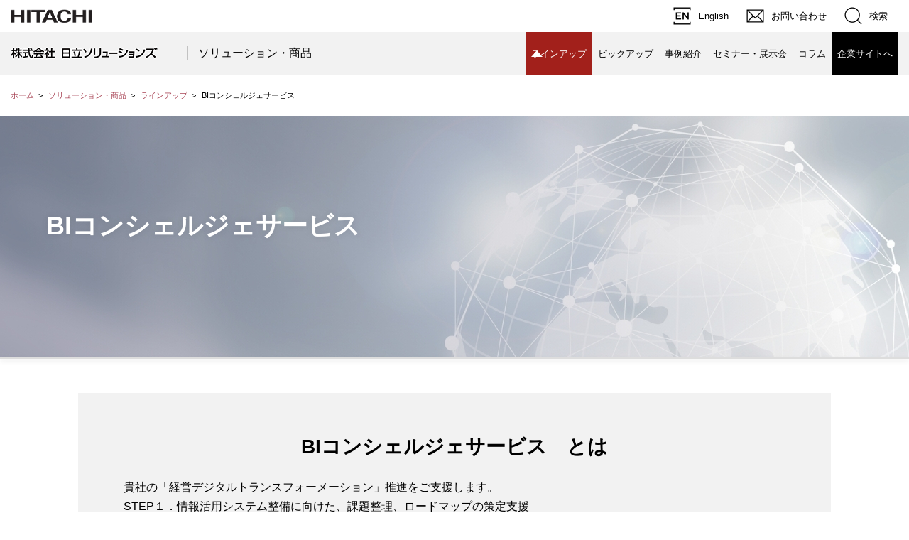

--- FILE ---
content_type: text/html
request_url: https://www.hitachi-solutions.co.jp/bi_concierge_service/
body_size: 9393
content:
<!DOCTYPE html>
<html lang="ja">
    <head>
        <meta charset="UTF-8" />

        <title>BIコンシェルジェサービス BIツール・DWH導入・見直し｜日立ソリューションズ『BIコンシェルジェサービス』とは？価格・システム・サービス概要や、解決できる課題についてご紹介</title>
        <meta name="description" content="日立ソリューションズが提供する【BIコンシェルジェサービス】についてご紹介します。BIツール・DWH導入・見直しに関連するソリューションです。日立ソリューションズは、コンサルティングからシステム開発・構築、運用・保守サポート、商品・サービスを提供するソリューションプロバイダーです。" />
        <meta property="og:title" content="BIコンシェルジェサービス BIツール・DWH導入・見直し｜日立ソリューションズ『BIコンシェルジェサービス』とは？価格・システム・サービス概要や、解決できる課題についてご紹介" />
        <meta property="og:description" content="日立ソリューションズが提供する【BIコンシェルジェサービス】についてご紹介します。BIツール・DWH導入・見直しに関連するソリューションです。日立ソリューションズは、コンサルティングからシステム開発・構築、運用・保守サポート、商品・サービスを提供するソリューションプロバイダーです。" />
        <meta property="og:type" content="website" />
        <meta property="og:url" content="https://www.hitachi-solutions.co.jp/bi_concierge_service/" />
        <meta property="og:image" content="https://www.hitachi-solutions.co.jp/-/media/Project/DefaultSite/Products/Default/products_OGP.ashx" />
        <meta property="og:site_name" content="BIコンシェルジェサービス | 日立ソリューションズ">
        <link rel="canonical" href="https://www.hitachi-solutions.co.jp/bi_concierge_service/" />
        <link rel="icon" href="/favicon.ico" />

        <!-- INC:res/global/head -->
<meta http-equiv="X-UA-Compatible" content="IE=edge" />
<meta name="viewport" content="width=device-width, initial-scale=1.0, user-scalable=no, minimum-scale=1.0, maximum-scale=1.0" />
<meta name="format-detection" content="telephone=no" />
<meta name="author" content="Hitachi Solutions, Ltd." />

<link rel="stylesheet" media="screen,print" href="/r23res/css/new.css" />
<link rel="stylesheet" media="screen,print" href="/r23res/css/header.css" />
<link rel="stylesheet" media="screen,print" href="/r23res/css/footer.css" />
<link rel="stylesheet" media="screen,print" href="/r23res/css/main.css" />
<link rel="stylesheet" media="screen,print" href="/nres/css/jp/r1/common.css" />
<link rel="stylesheet" media="screen,print" href="/nres/css/jp/r1/responsive.css" />
<link rel="stylesheet" media="screen,print" href="/nres/css/jp/r1/common2.css" />
<link rel="stylesheet" media="print" href="/nres/css/jp/r1/print.css" />
<link rel="stylesheet" media="screen,print" href="/cres/common/css/style_css" />

<script src="/nres/js/lib/jquery.js" defer></script>
<script src="/r23res/js/lib/svgxuse.js" defer></script>
<script src="/r23res/js/lib/select2.min.js" defer></script>
<script src="/r23res/js/lib/swiper.min.js" defer></script>
<script src="https://module.hitachi.com/search/js/sug.js#sv=//mf2aps06.marsflag.com/hitachi__RGN_JAPAN__result_00" charset="UTF-8" defer></script>
<script src="/nres/js/jp/r1/common.js" defer></script>
<script src="/nres/js/jp/r1/responsive.js" defer></script>
<script src="/nres/js/jp/r1/common2.js" defer></script>
<script src="//pro.syncsearch.jp/common/js/sync_suggest.js" defer></script>
<script src="/cres/common/js/syncsearch_suggest_js" defer></script>
<!-- /INC:res/global/head -->


        <!-- INC:res/product/head -->
<link rel="stylesheet" href="/cres/products/css/style_css" />
<link rel="stylesheet" href="/r23res/css/product.css" />

<script src="/common/js/jquery.cookie.js" defer></script>
<script src="/common/js/base64.js" defer></script>
<script src="/common/js/history_set.js" defer></script>
<script src="/cres/design2022/js/history2_js" defer></script>
<!-- /INC:res/product/head -->


        <!-- INC:head -->
<link rel="stylesheet" href="/r23res/css/vendor/magnific-popup.css" />
<link rel="stylesheet" href="/bi_concierge_service/asset/css/product_module_addition.css" />

<script src="/r23res/js/lib/slick.min.js" defer></script>
<script src="/r23res/js/lib/jquery.magnific-popup.min.js" defer></script>
<script src="/r23res/js/lib/jquery.matchHeight-min.js" defer></script>
<script src="/r23res/js/main.js" defer></script>
<script src="/r23res/js/product.js" defer></script>
<!-- /INC:head -->


        <!--構造化データ（BreadcrumbList）-->
        <script type="application/ld+json">
            {
                "@context": "https://schema.org/",
                "@type": "BreadcrumbList",
                "itemListElement": [
                    {
                        "@type": "ListItem",
                        "position": 1,
                        "name": "ホーム",
                        "item": "https://www.hitachi-solutions.co.jp/"
                    },
                    {
                        "@type": "ListItem",
                        "position": 2,
                        "name": "ソリューション・商品",
                        "item": "https://www.hitachi-solutions.co.jp/products/"
                    },
                    {
                        "@type": "ListItem",
                        "position": 3,
                        "name": "ラインアップ",
                        "item": "https://www.hitachi-solutions.co.jp/products/search/"
                    },
                    {
                        "@type": "ListItem",
                        "position": 4,
                        "name": "BIコンシェルジェサービス",
                        "item": "https://www.hitachi-solutions.co.jp/bi_concierge_service/"
                    }
                ]
            }
        </script>

    <!-- Google Tag Manager --><script>(function(w,d,s,l,i){w[l]=w[l]||[];w[l].push({'gtm.start':new Date().getTime(),event:'gtm.js'});var f=d.getElementsByTagName(s)[0],j=d.createElement(s),dl=l!='dataLayer'?'&l='+l:'';j.async=true;j.src='https://www.googletagmanager.com/gtm.js?id='+i+dl;f.parentNode.insertBefore(j,f);})(window,document,'script','dataLayer','GTM-MDWSS4C');</script><!-- End Google Tag Manager --><script type='text/javascript' src='/common/js/head_bottom.js'></script></head>
    <body class="c02"><!-- Google Tag Manager (noscript) --><noscript><iframe src="https://www.googletagmanager.com/ns.html?id=GTM-MDWSS4C" height="0" width="0" style="display:none;visibility:hidden"></iframe></noscript><!-- End Google Tag Manager (noscript) -->
        <!-- INC:body_top -->

<!-- /INC:body_top -->


        <!-- INC:res/product/body_top -->

<!-- /INC:res/product/body_top -->


            <!--SSI:fh04-->
    <p id="top"></p>
    <header class="global-header js-global-header">
        <div id="HeaderArea1">
            <div class="Container Wide">
                <div id="Statement"><img src="/nres/image/jp/r1/common2/corp_id.png" alt="Hitachi"></div>
                <div id="SupportNavi" class="SupportNaviIconText"><a href="https://www.hitachi-solutions.com/"><img src="/nres/image/jp/r1/common2/icon_lang_en.png" alt="English"><span>English</span></a> <a href="/inquiry/"><img src="/nres/image/jp/r1/common2/icon_mail.png" alt="お問い合わせ"><span>お問い合わせ</span></a> <button type="button" id="SupportNaviSearch" aria-expanded="false" aria-controls="SearchFormArea"><span><img src="/nres/image/jp/r1/common2/icon_search.png" alt="検索"><span>検索</span></span></button>
                    <div id="SearchFormArea">
                        <div><button class="BtnClose" aria-label="閉じる"></button>
                            <!--HISOL -->
                            <form name="SS_searchForm2" id="SS_searchForm2" action="//search.hitachi-solutions.co.jp/search" method="get" enctype="application/x-www-form-urlencoded" title="サイト内から検索する"><input type="hidden" name="site" value="4OO4GDBI"> <input type="hidden" name="charset" value="UTF-8"> <input type="hidden" name="design" value="1"> <input type="hidden" name="group" value="1">
                                <div class="SearchGroup"><input type="text" name="query" id="SS_searchQuery2" size="20" maxlength="40" accesskey="t" title="検索キーワード" placeholder="日立ソリューションズから検索" autocomplete="off" class="SearchPhrease"> <button class="SearchBtn" type="submit" id="SS_searchSubmit2" onclick="trackClickInteraction_SearchIn();">検索</button></div>
                            </form>
                            <!--HITACHI -->
                            <form action="https://module.hitachi.com/search/RGN_JAPAN.html" method="get" accept-charset="UTF-8"><input type="hidden" name="imgsize" value="3"> <input type="hidden" name="pagemax" value="10">
                                <div class="SearchGroup"><input type="text" name="q" size="20" maxlength="40" accesskey="s" title="検索キーワード" placeholder="日立グループ全体から検索" autocomplete="off" class="SearchPhrease" id="MF_form_phrase"> <button class="SearchBtn" type="submit" onclick="trackClickInteraction_SearchOut()">検索</button></div>
                            </form>
                        </div>
                    </div>
                    <!--/#SearchFormArea-->
                </div>
                <!--/#SupportNavi--> <button id="SpMenuBtn" aria-label="メニュー"><span></span> <span></span> <span></span></button>
            </div>
            <!--/.Container-->
        </div>
        <!--/#HeaderArea1-->
        <div class="global-nav" id="HeaderArea2">
            <div class="Container Wide">
                <div class="global-nav__logo" id="SiteID"><a href="/" class="global-nav__logo-main"><img src="/nres/image/site_id.gif" alt="株式会社 日立ソリューションズ"></a><a href="/products/" class="global-nav__logo-sub">ソリューション・商品</a></div>
                <ul id="GlobalNaviMenu">
                    <li><a href="/products/" class="products c02 u-hidden-md u-hidden-lg u-hidden-xl">ソリューション・商品</a></li>
                    <li><a href="/products/search/" class="products-search c02">ラインアップ</a></li>
                    <li><a href="/products/pickup/" class="pickup c11">ピックアップ</a></li>
                    <li><a href="/cases/" class="cases c03">事例紹介</a></li>
                    <li><a href="/events/top/" class="c04">セミナー・展示会</a></li>
                    <li><a href="/column/" class="column c05">コラム</a></li>
                    <li><a href="/">企業サイトへ</a></li>
                </ul>
            </div>
            <!--/.Container-->
        </div>
        <!--/#HeaderArea2-->
        <div class="global-header-sp__logo"><a href="/">株式会社日立ソリューションズ</a></div>
    </header>
    <!--SSI:fh04 /-->

        <div class="global-breadcrumbs Container Wide">
            <div class="global-breadcrumbs__container">
                <ul class="global-breadcrumbs__list">
                    <li class="global-breadcrumbs__item">
                        <a href="/" class="global-breadcrumbs__link global-breadcrumbs--active">ホーム</a>
                    </li>
                    <li class="global-breadcrumbs__item">
                        <a href="/products/" class="global-breadcrumbs__link global-breadcrumbs--active">ソリューション・商品</a>
                    </li>
                    <li class="global-breadcrumbs__item">
                        <a href="/products/search/" class="global-breadcrumbs__link global-breadcrumbs--active">ラインアップ</a>
                    </li>
                    <li class="global-breadcrumbs__item">
                        <p class="global-breadcrumbs__link">BIコンシェルジェサービス</p>
                    </li>
                </ul>
            </div>
        </div>

        <main>
            <div class="hs-carousel-hero">
                <div class="hs-carousel-hero__item">
                    <div class="hs-carousel-hero__inner">
                        <h1 class="hs-carousel-hero__heading">BIコンシェルジェサービス</h1>
                    </div>
                    <picture>
                        <source srcset="/r23res/image/products/title_default_bg.jpg" width="1366" height="340" media="(min-width: 768px)" />
                        <img src="/r23res/image/products/title_default_bg.jpg" alt="" width="750" height="740" />
                    </picture>
                </div>
            </div>
            <!-- INC:localheader -->
<div class="hs-navigation js-products-menu hs-navigation--single">
    <div class="hs-navigation__container">
        <div class="hs-navigation__title js-products-menu-title">
            <p><a href="/bi_concierge_service/">BIコンシェルジェサービス</a></p>
        </div>
    </div>
</div>
<!-- /INC:localheader -->
                
            <div class="hs-l-contents hs-l-contents--max-md hs-l-contents--gutters-md">
                <div class="hs-c-overview hs-c-color-box hs-c-color-box--type-gray hs-c-color-box--padding-inline-lg hs-c-color-box--padding-block-xl hs-l-spacing-sm">
                    <p class="u-heading-lg u-align-center">BIコンシェルジェサービス　とは</p>
                    <div class="hs-l-contents-flex hs-l-contents-flex--align-center hs-l-contents-flex--reverse hs-l-contents-flex--gap-lg hs-l-spacing-xs">
                        <div class="hs-l-contents-flex__flex-item">
                            <div class="hs-l-stack hs-l-stack--md">
                                <p class="u-text-md">貴社の「経営デジタルトランスフォーメーション」推進をご支援します。<br>STEP１．情報活用システム整備に向けた、課題整理、ロードマップの策定支援<br>STEP２．POCによる効果検証の実施（※必要な製品の選定支援含む）（データレイク、DWH、DM、BIなど）</p>
                                <ul class="hs-c-list hs-c-list--dot hs-c-list--other">
                                    <li><span>※</span>情報活用システム整備の構築、保守のご提供も可能です。</li>
                                </ul>
                            </div>
                        </div>
                    </div>
                </div>
                <section>
                    <div class="hs-c-heading-level-2 hs-l-spacing-xl">
                        <h2 class="hs-c-heading-level-2__heading">このようなお悩みはありませんか?</h2>
                    </div>
                    <div class="hs-section-arrow hs-l-spacing-xs">
                        <div class="hs-section-arrow__row u-hidden-down-sm">
                            <ul class="hs-section-arrow__entry">
                                <li class="hs-section-arrow__left">課題</li>
                                <li class="hs-section-arrow__right">解決</li>
                            </ul>
                        </div>
                        <div class="hs-section-arrow__row">
                            <ul class="hs-section-arrow__entry">
                                <li class="hs-section-arrow__left">
                                    <p class="hs-section-arrow__list-heading u-hidden-up-md">課題</p>
                                    <div class="hs-section-arrow__detail">
                                        <ul class="hs-c-list hs-c-list--dot hs-l-spacing-xs">
                                            <li>デジタルトランスフォーメーションの実現に向けて、社内の課題が整理されていない。何から始めばいいのかわからない。</li>
                                            <li>進め方、展開方法に悩んでいる。</li>
                                            <li>既存BIの利用が進んでいない。</li>
                                        </ul>
                                    </div>
                                </li>
                                <li class="hs-section-arrow__right">
                                    <p class="hs-section-arrow__list-heading u-hidden-up-md">解決</p>
                                    <div class="hs-section-arrow__detail">
                                        <p class="u-text-md">豊富な構築事例をもとに、課題整理、ロードマップの策定をご支援します。<br>※情報活用システム整備の構築、保守のご提供も可能です。</p>
                                    </div>
                                </li>
                            </ul>
                        </div>
                    </div>
                </section>
                
                
                
                <section>
                    <div class="hs-c-heading-level-2 hs-l-spacing-xl">
                        <h2 class="hs-c-heading-level-2__heading">デジタルトランスフォーメーションの必要性</h2>
                    </div>
                    <p class="u-text-md hs-l-spacing-xs">デジタル技術の進化に伴い、あらゆる業種において新しい製品やサービス、ビジネスモデルを展開する企業が増えています。<br><strong>各企業は競争上の優位性を確立するために、単なるIT化にとどまることなくデジタル技術を活用し、<br>付加価値を高めること = デジタルトランスフォーメーション（DX）の推進</strong> が求められています。</p>
                </section>
                <section>
                    <div class="hs-c-heading-level-2 hs-l-spacing-xl">
                        <h2 class="hs-c-heading-level-2__heading">BIコンシェルジェサービスの位置づけ</h2>
                    </div>
                    <p class="u-text-md hs-l-spacing-xs">デジタルトランスフォーメーションを実現するためには、ITシステム（情報活用システム）の整備が必要です。<br>BIコンシェルジェサービスは、情報活用システム整備に向けて、課題整理やロードマップ策定をご支援します。</p>
                    <div class="hs-c-heading-level-3 hs-l-spacing-xs">
                        <h3 class="hs-c-heading-level-3__heading">課題整理、ロードマップ策定</h3>
                    </div>
                    <ul class="hs-c-list hs-c-list--dot hs-l-spacing-xs">
                        <li>課題整理、ロードマップの策定</li>
                        <li>PoCによる効果検証の実施</li>
                    </ul>
                    <div class="u-image-width75-lg hs-l-spacing-xs">
                        <img src="/bi_concierge_service/asset/images/top/map_img.png" alt="" width="1050" height="835">
                    </div>
                    <!--<div class="hs-l-grid hs-l-grid--column-2 hs-l-grid--column-gap-xl hs-l-grid--row-gap-xs">
                        <div>
                            <div class="hs-c-heading-level-3 hs-l-spacing-lg">
                                <h3 class="hs-c-heading-level-3__heading">&#9313; 情報活用システムの導入・改修</h3>
                            </div>
                            <ul class="hs-c-list hs-c-list--dot hs-l-spacing-xs">
                                <li>情報活用システムの導入・改修</li>
                                <li>可視化画面、ダッシュボード</li>
                                <li>DWH、DM</li>
                                <li>オンプレ、クラウド</li>
                                <li>性能対策</li>
                            </ul>
                        </div>
                        <div class="hs-c-heading-level-3 hs-l-spacing-lg">
                            <h3 class="hs-c-heading-level-3__heading">&#9314; データ活用の支援、定着化支援</h3>
                        </div>
                        <ul class="hs-c-list hs-c-list--dot hs-l-spacing-xs">
                            <li>情報活用システムの利用推進を支援</li>
                            <li>教育、トレーニングの実施</li>
                            <li>データ活用・利用定着化の支援</li>
                        </ul>
                    </div>-->
                    <div class="hs-l-spacing-xs">
                        <img class="hs-l-spacing-xs" src="/bi_concierge_service/asset/images/top/support_img.png" alt="" width="1060" height="855">
                    </div>
                </section><!--デジタルトランスフォーメーションの必要性 /-->
                
                
                
                <section>
                    <div class="hs-c-heading-level-2 hs-l-spacing-xl">
                        <h2 class="hs-c-heading-level-2__heading">機能</h2>
                    </div>
                    <p class="u-text-md hs-l-spacing-xs">【BIコンシェルジェサービス対象製品】2025年3月現在</p>
                    <div class="hs-table-block hs-table-block--type-default hs-l-spacing-xs">
                        <div class="hs-table-block__container">
                            <table class="hs-table-block__table">
                                <colgroup>
                                    <col style="width: 30%">
                                    <col style="width: 70%">
                                </colgroup>
                                <tbody class="hs-contents-table-block--center">
                                    <tr>
                                        <th>BI・分析</th>
                                        <td>Tableau, Microsoft Power BI, QlikView, Qlik Sense, Amazon QuickSight, SAP BusinessObjects, SAP Predictive Analytics, SAP Analytics Cloud, Oracle Business Intelligence, MotionBoard, Dr.Sum, IBM Cognos, SAP Lumira, DYNATREK, WebFOCUS, DaTaStudio@WEB, Yellowfin, 軽技Web, WebQuery, Excellent, SAS, SAP CrystalReports, Databricks, Dataiku など</td>
                                    </tr>
                                    <tr>
                                        <th>ETL</th>
                                        <td>DataSpider Servista, SAP Data Services, Oracle Data Integrator, DataStage, ASTERIA Warp, Pentaho, AWS Glue, Qlik Talend, Fivetran, Microsoft SQL Server Integration Services, Dr.Sum Connect など</td>
                                    </tr>
                                    <tr>
                                        <th>DB(DWH)</th>
                                        <td>Snowflake, Oracle Database (Exadata含む), Microsoft SQL Server, SAP IQ (Sybase IQ), SAP HANA, HiRDB, Hitachi Advanced Data Binder, Hadoop, Amazon Redshift, Dr.Sum, Cloudera, Denodo, Google BigQuery など</td>
                                    </tr>
                                    <tr>
                                        <th>クラウドサービスプラットフォーム</th>
                                        <td>Amazon Web Service, Microsoft Azure, Google Cloud Platform など</td>
                                    </tr>
                                    <tr>
                                        <th>予算管理</th>
                                        <td>Sactona</td>
                                    </tr>
                                    <tr>
                                        <th>BI分析ガイド（BI活用支援）</th>
                                        <td>データ分析定着化ソリューション</td>
                                    </tr>
                                    <tr>
                                        <th>テキストマイニング</th>
                                        <td>CoreExplorer</td>
                                    </tr>
                                    <tr>
                                        <th>顧客データ統合（名寄せ）</th>
                                        <td>uSonar</td>
                                    </tr>
                                    <tr>
                                        <th>マスタデータ管理</th>
                                        <td>MasterInfinity</td>
                                    </tr>
                                    <tr>
                                        <th>データガバナンス</th>
                                        <td>Qlik Talend</td>
                                    </tr>
                                </tbody>
                            </table>
                        </div>
                    </div>
                </section><!--機能 /-->
                
                
                
                <section>
                    <div class="hs-c-heading-level-2 hs-l-spacing-xl">
                        <h2 class="hs-c-heading-level-2__heading">価格</h2>
                    </div>
                    <p class="u-text-md hs-l-spacing-xs">個別見積もり<br>「お見積もりはこちら」ボタンからお問い合わせください。</p>
                </section>
                
                
            </div>
            
            <div class="hs-l-contents hs-l-contents--max-md hs-l-contents--gutters-md hs-l-spacing-xl">
                <p class="u-text-sm">最終更新日：2025年10月3日</p>
            </div>
            

            <div class="hs-content-footer hs-l-spacing-lg">
                <div class="hs-content-footer__container">
                    <div class="hs-l-stack hs-l-stack--xl">
                        <h2 class="u-heading-xl">お見積もりはこちら</h2>
                        <div class="hs-c-color-box hs-c-color-box--type-white hs-c-color-box--padding-inline-lg hs-c-color-box--padding-block-xl">
                            <div class="hs-l-stack hs-l-stack--md">
                                <div class="hs-l-flex hs-l-flex--align-stretch hs-l-flex--gap-sp-pc-sm hs-l-flex--wrap">
                                    <a href="/inquiry/products/form/?id=bi_concierge_service" target="_blank" class="hs-c-button hs-c-button--estimate hs-c-button--minwidth-pc-md hs-c-button--fullwidth-sp">お見積もりはこちら</a>
                                </div>
                            </div>
                        </div>
                    </div>
                </div>
            </div>
            
            
            <!-- INC:localfooter -->
<div class="hs-l-contents hs-l-contents--max-md hs-l-contents--gutters-md">
<h2 class="hs-l-spacing-xl u-heading-lg">関連商品・キーワード</h2>
</div>
<div class="hs-related hs-l-contents hs-l-contents--max-md hs-l-contents--gutters-md" >
<div class="hs-l-grid hs-l-grid--column-footer hs-l-grid--column-gap-md hs-l-grid--row-gap-md hs-l-spacing-xs">
<ul class="u-contents">
<li><a class="hs-c-card hs-c-card--link" href ="/tableau/">
<div class="hs-c-card__img">
<img src="/-/media/Project/DefaultSite/Products/t/tableau/thumb_tableau.ashx" alt="Tableau" width="150" height="150">
</div><div class="hs-c-card__body hs-c-card__body--padding-inline-none">
<p class="u-text-sm">Tableau</p>
</div>
</a>
</li>
<li><a class="hs-c-card hs-c-card--link" href ="/drsum-motionboard/">
<div class="hs-c-card__img">
<img src="/-/media/Project/DefaultSite/Products/d/drsum-motionboard/thumb_drsum-motionboard.ashx" alt="Dr.Sum ／ MotionBoard" width="150" height="150">
</div><div class="hs-c-card__body hs-c-card__body--padding-inline-none">
<p class="u-text-sm">Dr.Sum ／ MotionBoard</p>
</div>
</a>
</li>
<li><a class="hs-c-card hs-c-card--link" href ="/business_obj/">
<div class="hs-c-card__img">
<img src="/-/media/Project/DefaultSite/Products/b/business_obj/thumb_business_obj.ashx" alt="SAP BusinessObjects導入サービス" width="150" height="150">
</div><div class="hs-c-card__body hs-c-card__body--padding-inline-none">
<p class="u-text-sm">SAP BusinessObjects導入サービス</p>
</div>
</a>
</li>
<li><a class="hs-c-card hs-c-card--link" href ="/snowflake/">
<div class="hs-c-card__img">
<img src="/-/media/Project/DefaultSite/Products/s/snowflake/thumb_snowflake.ashx" alt="Snowflake" width="150" height="150">
</div><div class="hs-c-card__body hs-c-card__body--padding-inline-none">
<p class="u-text-sm">Snowflake</p>
</div>
</a>
</li>
<li><a class="hs-c-card hs-c-card--link" href ="/dwhmigration/">
<div class="hs-c-card__img">
<img src="/-/media/Project/DefaultSite/Products/d/dwhmigration/thumb_dwhmigration.ashx" alt="データウェアハウス移行ソリューション" width="150" height="150">
</div><div class="hs-c-card__body hs-c-card__body--padding-inline-none">
<p class="u-text-sm">データウェアハウス移行ソリューション</p>
</div>
</a>
</li>
<li><a class="hs-c-card hs-c-card--link" href ="/asteria/">
<div class="hs-c-card__img">
<img src="/-/media/Project/DefaultSite/Products/a/asteria/thumb_asteria.ashx" alt="ASTERIA Warp" width="150" height="150">
</div><div class="hs-c-card__body hs-c-card__body--padding-inline-none">
<p class="u-text-sm">ASTERIA Warp</p>
</div>
</a>
</li>
<li><a class="hs-c-card hs-c-card--link" href ="/data_analytics_adoption/">
<div class="hs-c-card__img">
<img src="/-/media/Project/DefaultSite/Products/d/data_analytics_adoption/thumb_data_analytics_adoption.ashx" alt="データ分析定着化ソリューション" width="150" height="150">
</div><div class="hs-c-card__body hs-c-card__body--padding-inline-none">
<p class="u-text-sm">データ分析定着化ソリューション</p>
</div>
</a>
</li>
<li><a class="hs-c-card hs-c-card--link" href ="/digitalmarketing/sp/">
<div class="hs-c-card__img">
<img src="/-/media/Project/DefaultSite/Products/d/digitalmarketing/thumb_digitalmarketing.ashx" alt="デジタルマーケティングソリューション" width="150" height="150">
</div><div class="hs-c-card__body hs-c-card__body--padding-inline-none">
<p class="u-text-sm">デジタルマーケティングソリューション</p>
</div>
</a>
</li>
<li><a class="hs-c-card hs-c-card--link" href ="/sap/">
<div class="hs-c-card__img">
<img src="/-/media/Project/DefaultSite/Products/s/sap/thumb_sap.ashx" alt="SAPソリューション" width="150" height="150">
</div><div class="hs-c-card__body hs-c-card__body--padding-inline-none">
<p class="u-text-sm">SAPソリューション</p>
</div>
</a>
</li>
<li><a class="hs-c-card hs-c-card--link" href ="/googlecloud/">
<div class="hs-c-card__img">
<img src="/-/media/Project/DefaultSite/Products/g/googlecloud/thumb_googlecloud.ashx" alt="Google Cloud 導入・活用支援ソリューション" width="150" height="150">
</div><div class="hs-c-card__body hs-c-card__body--padding-inline-none">
<p class="u-text-sm">Google Cloud 導入・活用支援ソリューション</p>
</div>
</a>
</li>
</ul></div></div>
<div class="hs-related-keyword hs-l-contents hs-l-contents--max-md hs-l-contents--gutters-sm">
<div class="hs-l-grid hs-l-grid--column-3 hs-l-grid--column-gap-lg hs-l-grid--row-gap-md hs-l-grid--row-gap-sp0 hs-l-spacing-xs">
<ul class="u-contents">
<li class="u-contents">
<a class="hs-c-button hs-c-button--white-fullwidth-sp hs-c-button--fullwidth-sp hs-c-button--fullwidth-pc" href="/products/search/industrial-dx.html">産業別DX推進</a>
</li>
<li class="u-contents">
<a class="hs-c-button hs-c-button--white-fullwidth-sp hs-c-button--fullwidth-sp hs-c-button--fullwidth-pc" href="/products/search/latest-digitaltech.html">最新のデジタル技術の活用</a>
</li>
<li class="u-contents">
<a class="hs-c-button hs-c-button--white-fullwidth-sp hs-c-button--fullwidth-sp hs-c-button--fullwidth-pc" href="/products/search/nextgeneration-system.html">次世代システム開発・運用</a>
</li>
<li class="u-contents">
<a class="hs-c-button hs-c-button--white-fullwidth-sp hs-c-button--fullwidth-sp hs-c-button--fullwidth-pc" href="/products/search/digitalmarketing.html">デジタルマーケティングの実践</a>
</li>
<li class="u-contents">
<a class="hs-c-button hs-c-button--white-fullwidth-sp hs-c-button--fullwidth-sp hs-c-button--fullwidth-pc" href="/products/search/ai-data-analysis.html">AI・データ分析</a>
</li>
<li class="u-contents">
<a class="hs-c-button hs-c-button--white-fullwidth-sp hs-c-button--fullwidth-sp hs-c-button--fullwidth-pc" href="/products/search/manufacturing.html">組み立て製造業</a>
</li>
<li class="u-contents">
<a class="hs-c-button hs-c-button--white-fullwidth-sp hs-c-button--fullwidth-sp hs-c-button--fullwidth-pc" href="/products/search/process-manufacturing.html">プロセス製造業</a>
</li>
<li class="u-contents">
<a class="hs-c-button hs-c-button--white-fullwidth-sp hs-c-button--fullwidth-sp hs-c-button--fullwidth-pc" href="/products/search/retail-logistics.html">運輸・流通</a>
</li>
<li class="u-contents">
<a class="hs-c-button hs-c-button--white-fullwidth-sp hs-c-button--fullwidth-sp hs-c-button--fullwidth-pc" href="/products/search/energy-utilities.html">電気・ガス・水道</a>
</li>
<li class="u-contents">
<a class="hs-c-button hs-c-button--white-fullwidth-sp hs-c-button--fullwidth-sp hs-c-button--fullwidth-pc" href="/products/search/ict.html">情報通信業</a>
</li>
<li class="u-contents">
<a class="hs-c-button hs-c-button--white-fullwidth-sp hs-c-button--fullwidth-sp hs-c-button--fullwidth-pc" href="/products/search/construction.html">建設・不動産</a>
</li>
<li class="u-contents">
<a class="hs-c-button hs-c-button--white-fullwidth-sp hs-c-button--fullwidth-sp hs-c-button--fullwidth-pc" href="/products/search/finance.html">金融・公共</a>
</li>
<li class="u-contents">
<a class="hs-c-button hs-c-button--white-fullwidth-sp hs-c-button--fullwidth-sp hs-c-button--fullwidth-pc" href="/products/search/primary-industry.html">農業・林業・鉱業</a>
</li>
<li class="u-contents">
<a class="hs-c-button hs-c-button--white-fullwidth-sp hs-c-button--fullwidth-sp hs-c-button--fullwidth-pc" href="/products/search/healthcare.html">医療・介護・福祉・サービス業</a>
</li>
<li class="u-contents">
<a class="hs-c-button hs-c-button--white-fullwidth-sp hs-c-button--fullwidth-sp hs-c-button--fullwidth-pc" href="/products/search/business-management.html">経営管理</a>
</li>
<li class="u-contents">
<a class="hs-c-button hs-c-button--white-fullwidth-sp hs-c-button--fullwidth-sp hs-c-button--fullwidth-pc" href="/products/search/dx.html">DX・業務改革</a>
</li>
</ul>
</div>
</div>

            <div class="hs-l-contents hs-l-contents--max-md hs-l-contents--gutters-md">
                <section>
                    <div class="hs-l-spacing-xl">
                        <h2 class="u-heading-lg">関連リンク</h2>
                    </div>
                    <div class="hs-l-flex hs-l-flex--align-stretch hs-l-flex--gap-sm hs-l-flex--direction-column hs-l-flex--nowrap hs-l-spacing-xs">
                        <ul class="u-contents">
                            <li>
                                <a class="hs-c-link hs-c-link--circlearrow" href="/bo_migration">SAP BusinessObjectsマイグレーションサービス</a>
                            </li>
                        </ul>
                    </div>
                </section>
            </div>
<!-- /INC:localfooter -->

            <div class="global-cards-product">
    <div class="global-cards-product__container" id="products_history"></div>
</div>


            <!-- INC:fixedctabanner -->
<div class="hs-fixed-buttons js-fixed-buttons">
    <p class="hs-fixed-buttons__totop">
        <a href="#top" class="js-fixed-buttons__totop"></a>
    </p>

    <div class="hs-fixed-buttons__container">
        <a href="/inquiry/products/form/?id=bi_concierge_service" target="_blank" class="hs-c-button hs-fixed-button hs-fixed-button--contact">お問い合わせ</a>
    </div>
</div>
<!-- /INC:fixedctabanner -->
        </main>

        <section class="global-footer-search">
    <div class="global-footer-search__container">
        <h3 class="global-footer-search__heading">フリーワードで検索</h3>
        <form name="SS_searchForm3" id="SS_searchForm3" action="//search.hitachi-solutions.co.jp/search" method="get" enctype="application/x-www-form-urlencoded" class="c-form-search global-footer-search__form">
            <input id="SS_searchQuery3" type="text" name="query" class="c-form-search__input" placeholder="商品名や一般名称を入力してください。" autocomplete="off" />
            <input type="hidden" name="site" value="4OO4GDBI" />
            <input type="hidden" name="charset" value="UTF-8" />
            <input type="hidden" name="design" value="1" />
            <input type="hidden" name="group" value="1" />
            <button type="submit" class="c-form-search__button" id="SS_searchSubmit3"></button>
        </form>
        <ul class="global-footer-search-list">
            <li class="global-footer-search-list__item">
                <a href="/products/#business1">
                    <figure>
                        <picture>
                            <source srcset="/r23res/image/products/footer_image_01_lg.jpg" media="(min-width: 768px)" width="241" height="151" />
                            <img src="/r23res/image/products/footer_image_01_sm.jpg" alt="業種から探す" width="670" height="418" />
                        </picture>
                        <figcaption class="global-footer-search-list__caption">業種から探す</figcaption>
                    </figure>
                </a>
            </li>
            <li class="global-footer-search-list__item">
                <a href="/products/#business2">
                    <figure>
                        <picture>
                            <source srcset="/r23res/image/products/footer_image_02_lg.jpg" media="(min-width: 768px)" width="241" height="150" />
                            <img src="/r23res/image/products/footer_image_02_sm.jpg" alt="業務から探す" width="670" height="418" />
                        </picture>
                        <figcaption class="global-footer-search-list__caption">業務から探す</figcaption>
                    </figure>
                </a>
            </li>
            <li class="global-footer-search-list__item">
                <a href="/products/#technology">
                    <figure>
                        <picture>
                            <source srcset="/r23res/image/products/footer_image_03_lg.jpg" media="(min-width: 768px)" width="241" height="150" />
                            <img src="/r23res/image/products/footer_image_03_sm.jpg" alt="技術から探す" width="670" height="418" />
                        </picture>
                        <figcaption class="global-footer-search-list__caption">技術から探す</figcaption>
                    </figure>
                </a>
            </li>
            <li class="global-footer-search-list__item">
                <a href="/products/#trend">
                    <figure>
                        <picture>
                            <source srcset="/r23res/image/products/footer_image_04_lg.jpg" media="(min-width: 768px)" width="241" height="150" />
                            <img src="/r23res/image/products/footer_image_04_sm.jpg" alt="ITトレンドから探す" width="670" height="418" />
                        </picture>
                        <figcaption class="global-footer-search-list__caption">ITトレンドから探す</figcaption>
                    </figure>
                </a>
            </li>
        </ul>
    </div>
</section>


            <!--SSI:ff01-->
    <script>
    //footer非表示
    window.addEventListener('DOMContentLoaded', function(){        
        if(document.URL.match("/cgi-bin/")) {
            $('.FatMenuWide').hide();
            $('#Footer2').hide();
            $('#FooterPageTop').hide();
            var link_style = $('<link>').attr({
                'rel': 'stylesheet',
                'href': '/nres/css/jp/r1/common2.css'
            });
            $('body').append(link_style);
        }
    });
    </script>
    <!-- footer -->
    <footer class="global-footer">
        <div class="FatMenuWide u-hidden-sm">
            <div class="FatMenuSet global-footer-main__container Container">
                <div class="ClearFix">
                    <h2 class="FMTitleLinkStyle2"><a class="c-link c-link--footer" href="/">日立ソリューションズ</a></h2>
                </div>
                <div class="FMColumnMenuArea">
                    <div class="FMGrid1">
                        <div class="FMTopColumnMenu1 FMFirstItem">
                            <h3 class="FMSubHeaderLink"><a class="c-link c-link--footer" href="/">企業サイト</a></h3>
                        </div>
                        <div class="FMBottomColumnMenu FMFirstItem">
                            <ul class="FMLinkListStyle">
                                <li><a href="/company/" class="c-link c-link--footer c-link--sub">企業情報</a></li>
                                <li><a href="/company/press/" class="c-link c-link--footer c-link--sub">ニュースリリース</a></li>
                                <li><a href="/company/sustainability/" class="c-link c-link--footer c-link--sub">サステナビリティ</a></li>
                                <li><a href="https://future.hitachi-solutions.co.jp/" target="_blank" class="c-link c-link--footer c-link--sub">未来へのアクション</a></li>
                                <li><a href="/recruit/" class="c-link c-link--footer c-link--sub">採用情報</a></li>
                            </ul>
                        </div>
                    </div>
                    <div class="FMGrid1">
                        <div class="FMTopColumnMenu1 FMFirstItem">
                            <h3 class="FMSubHeaderLink"><a class="c-link c-link--footer" href="/products/">ソリューション・商品サイト</a></h3>
                        </div>
                        <div class="FMBottomColumnMenu FMFirstItem">
                            <ul class="FMLinkListStyle">
                                <li><a href="/products/search/" class="c-link c-link--footer c-link--sub">ラインアップ</a></li>
                                <li><a href="/products/pickup/" class="c-link c-link--footer c-link--sub">ピックアップ</a></li>
                                <li><a href="/cases/" class="c-link c-link--footer c-link--sub">事例紹介</a></li>
                                <li><a href="/events/top/" class="c-link c-link--footer c-link--sub">セミナー・展示会</a></li>
                                <li><a href="/column/" class="c-link c-link--footer c-link--sub">コラム</a></li>
                            </ul>
                        </div>
                    </div>
                </div>
            </div>
        </div>
        <div id="FooterArea">
            <div class="Container Wide"><a href="#top" class="noscroll" id="FooterPageTop" aria-label="ページの先頭へ"></a>
                <div id="Footer2">
                    <form class="global-footer-form u-hidden-lg u-hidden-md" title="サイト内から検索する" name="SS_searchForm1" id="SS_searchForm1" action="//search.hitachi-solutions.co.jp/search" method="get" enctype="application/x-www-form-urlencoded"><input type="hidden" name="site" value="4OO4GDBI"> <input type="hidden" name="charset" value="UTF-8"> <input type="hidden" name="design" value="1"> <input type="hidden" name="group" value="1"> <input type="text" name="query" value="" id="SS_searchQuery1" maxlength="100" class="global-footer-form__input" autocomplete="off"> <button type="submit" id="SS_searchSubmit1" class="global-footer-form__submit" onclick="trackClickInteraction_SearchIn();">検索</button></form>
                    <div id="HitachiTop"><a href="https://www.hitachi.co.jp/">日立グループTOP</a></div>
                    <div id="Footer2Menu"><a href="/site_map/">サイトマップ</a> <a href="/inquiry/">お問い合わせ</a></div>
                </div>
                <!--/#Footer2-->
                <div id="Footer1">
                    <div id="Footer1Menu"><a href="/about_hp/">サイトのご利用について</a> <a href="/privacy/">個人情報保護に関して</a></div>
                    <div id="Copyright">&copy; Hitachi Solutions, Ltd. <span>2010,2026</span>. All rights reserved.</div>
                </div>
                <!--/#Footer1-->
            </div>
            <!--/.Container-->
        </div>
        <!--/#FooterArea-->
    </footer>
    <!--SSI:ff01 /-->

        <!-- INC:body_bottom -->

<!-- /INC:body_bottom -->


        <!-- INC:res/product/body_bottom -->
<!--analyze_sp-->

<script type="text/javascript" src="/common/js/s_code.js"></script>
<script type="text/javascript" src="/common/js/ui_pdct_b.js"></script>
<script type="text/javascript" charset="shift_jis" src="/common/js/sc_pdct_b.js"></script>
<div id="usonar-tracking" data-client="LID656m8gztdkhuc" style="display: none;"></div>
<script async src="//cdn.cookie.sync.usonar.jp/live_acsess/LID656m8gztdkhuc.js" type="text/javascript" charset="utf-8"></script>

<!--/analyze_sp-->
<!-- /INC:res/product/body_bottom -->

    <script type="text/javascript" src="/common/js/prdt.js"></script></body>
</html>


--- FILE ---
content_type: text/css
request_url: https://www.hitachi-solutions.co.jp/r23res/css/new.css
body_size: 2814
content:
@charset "UTF-8";
/*
======== CONTENTS =======================================
   Site Name: 既存CSSの上書き
   2023.8.30
=========================================================
*/
html .Container {
    -webkit-box-sizing: content-box;
            box-sizing: content-box;
}
@media screen and (min-width: 768px) {
    html #SearchFormArea {
        padding: 10px 0 20px;
    }
}
html .SearchGroup + .SearchGroup {
    margin-top: 4.2666666667vw;
}
@media screen and (min-width: 768px) {
    html .SearchGroup + .SearchGroup {
        margin-top: 18px;
    }
}
html #GlobalNaviMenu > li > a:active,
html #GlobalNaviMenu > li > a:focus,
html #GlobalNaviMenu > li > a:hover,
html #GlobalNaviMenu > li > button:active,
html #GlobalNaviMenu > li > button:focus,
html #GlobalNaviMenu > li > button:hover {
    background-color: #666;
    -webkit-transition: background-color 0.22s cubic-bezier(0.39, 0.575, 0.565, 1);
    transition: background-color 0.22s cubic-bezier(0.39, 0.575, 0.565, 1);
}
html #GlobalNaviMenu {
    display: -webkit-box;
    display: -ms-flexbox;
    display: flex;
}
html #GlobalNaviMenu > li:last-child a {
    color: #fff;
    background-color: #000;
}
html #GlobalNaviMenu > li:last-child a[href]::after {
    border-top: 2px solid #fff;
    border-right: 2px solid #fff;
}
html #GlobalNaviMenu > li:last-child a:hover {
    background-color: #666;
}
html #GlobalNaviMenu > li > a.Current {
    position: relative;
    color: #fff;
    background-color: #a2201b;
    /*@media screen and (min-width: 767px) {
      padding: 0 8px;
    }
    */
}
html #GlobalNaviMenu > li > a.Current::after {
    border-color: #fff;
}
@media screen and (min-width: 768px) {
    html #GlobalNaviMenu > li > a.Current::after {
        content: "";
        display: block;
        position: absolute;
        inset: auto 0 0 0;
        width: 0;
        height: 0;
        margin: auto;
        background-color: transparent;
        border-color: transparent transparent #fff;
        border-style: solid;
        border-width: 0 8px 9px;
        -webkit-transform: rotate(0deg);
                transform: rotate(0deg);
    }
}
html #GlobalNaviMenu > li > a.Current strong {
    padding: 0;
    font-weight: inherit;
    color: inherit;
    background-color: inherit;
}
@media screen and (min-width: 767px) {
    html #GlobalNaviMenu > li > a, html #GlobalNaviMenu > li > a.Current {
        padding: 0 8px;
    }
}
html #SpGlobalNavi,
html #SpSupportNavi {
    background-color: #f2f2f2;
}
html #SpGlobalNavi a,
html #SpSupportNavi a {
    font-size: 3.4666666667vw;
}
html #SpGlobalNavi ul,
html #SpSupportNavi ul {
    display: block;
}
html #SpGlobalNavi > li.Current > a > em, html #SpGlobalNavi > li.Current > a > strong, html #SpGlobalNavi > li.Current > button > span > em, html #SpGlobalNavi > li.Current > button > span > strong, html #SpGlobalNavi > li:not(.Current) > a, html #SpGlobalNavi > li:not(.Current) > button > span,
html #SpSupportNavi > li.Current > a > em,
html #SpSupportNavi > li.Current > a > strong,
html #SpSupportNavi > li.Current > button > span > em,
html #SpSupportNavi > li.Current > button > span > strong,
html #SpSupportNavi > li:not(.Current) > a,
html #SpSupportNavi > li:not(.Current) > button > span {
    padding: 4.2666666667vw 10.6666666667vw 4.2666666667vw 4vw;
    min-height: auto;
    line-height: 1.6875;
}
html #SpGlobalNavi > li > a.Current,
html #SpSupportNavi > li > a.Current {
    color: #fff;
    background-color: #a2201b;
}
html #SpGlobalNavi > li > a.Current::after,
html #SpSupportNavi > li > a.Current::after {
    border-color: #fff;
}
html #SpGlobalNavi > li > a.Current strong,
html #SpSupportNavi > li > a.Current strong {
    font-weight: inherit;
    color: inherit;
    background-color: inherit;
}
html #SpGlobalNavi .global-nav__item,
html #SpSupportNavi .global-nav__item {
    position: relative;
}
html #SpGlobalNavi .global-nav__item:last-child .global-nav__link,
html #SpSupportNavi .global-nav__item:last-child .global-nav__link {
    color: #fff;
    background-color: #000;
}
html #SpGlobalNavi .global-nav__item:last-child .global-nav__link[href]::after,
html #SpSupportNavi .global-nav__item:last-child .global-nav__link[href]::after {
    border-right: 2px solid #fff;
    border-bottom: 2px solid #fff;
}
html #SpGlobalNavi .global-nav__languge,
html #SpGlobalNavi .global-nav__contact,
html #SpGlobalNavi .global-nav__link,
html #SpSupportNavi .global-nav__languge,
html #SpSupportNavi .global-nav__contact,
html #SpSupportNavi .global-nav__link {
    position: relative;
    display: block;
    width: 100%;
    padding: 4.2666666667vw 10.6666666667vw 4.2666666667vw 4vw;
    font-size: 3.4666666667vw;
    text-align: left;
}
.Current html #SpGlobalNavi .global-nav__languge, html #SpGlobalNavi .global-nav__languge.Current, html #SpGlobalNavi .global-nav__languge.is-open,
.Current html #SpGlobalNavi .global-nav__contact,
html #SpGlobalNavi .global-nav__contact.Current,
html #SpGlobalNavi .global-nav__contact.is-open,
.Current html #SpGlobalNavi .global-nav__link,
html #SpGlobalNavi .global-nav__link.Current,
html #SpGlobalNavi .global-nav__link.is-open,
.Current html #SpSupportNavi .global-nav__languge,
html #SpSupportNavi .global-nav__languge.Current,
html #SpSupportNavi .global-nav__languge.is-open,
.Current html #SpSupportNavi .global-nav__contact,
html #SpSupportNavi .global-nav__contact.Current,
html #SpSupportNavi .global-nav__contact.is-open,
.Current html #SpSupportNavi .global-nav__link,
html #SpSupportNavi .global-nav__link.Current,
html #SpSupportNavi .global-nav__link.is-open {
    color: #fff;
    background-color: #a2201b;
}
html #SpGlobalNavi .global-nav__languge[href]::after,
html #SpGlobalNavi .global-nav__contact[href]::after,
html #SpGlobalNavi .global-nav__link[href]::after,
html #SpSupportNavi .global-nav__languge[href]::after,
html #SpSupportNavi .global-nav__contact[href]::after,
html #SpSupportNavi .global-nav__link[href]::after {
    content: "";
    position: absolute;
    inset: 0 4.8vw 0 auto;
    width: 2.6666666667vw;
    height: 2.6666666667vw;
    margin: auto;
    border-right: 2px solid #666;
    border-bottom: 2px solid #666;
    -webkit-transform: rotate(-45deg);
            transform: rotate(-45deg);
    -webkit-transform-origin: center;
            transform-origin: center;
}
.Current html #SpGlobalNavi .global-nav__languge[href]::after, html #SpGlobalNavi .global-nav__languge.Current[href]::after, html #SpGlobalNavi .global-nav__languge.is-open[href]::after,
.Current html #SpGlobalNavi .global-nav__contact[href]::after,
html #SpGlobalNavi .global-nav__contact.Current[href]::after,
html #SpGlobalNavi .global-nav__contact.is-open[href]::after,
.Current html #SpGlobalNavi .global-nav__link[href]::after,
html #SpGlobalNavi .global-nav__link.Current[href]::after,
html #SpGlobalNavi .global-nav__link.is-open[href]::after,
.Current html #SpSupportNavi .global-nav__languge[href]::after,
html #SpSupportNavi .global-nav__languge.Current[href]::after,
html #SpSupportNavi .global-nav__languge.is-open[href]::after,
.Current html #SpSupportNavi .global-nav__contact[href]::after,
html #SpSupportNavi .global-nav__contact.Current[href]::after,
html #SpSupportNavi .global-nav__contact.is-open[href]::after,
.Current html #SpSupportNavi .global-nav__link[href]::after,
html #SpSupportNavi .global-nav__link.Current[href]::after,
html #SpSupportNavi .global-nav__link.is-open[href]::after {
    border-color: #fff;
}
html #SpGlobalNavi .global-nav__languge[type=button]::before, html #SpGlobalNavi .global-nav__languge[type=button]::after,
html #SpGlobalNavi .global-nav__contact[type=button]::before,
html #SpGlobalNavi .global-nav__contact[type=button]::after,
html #SpGlobalNavi .global-nav__link[type=button]::before,
html #SpGlobalNavi .global-nav__link[type=button]::after,
html #SpSupportNavi .global-nav__languge[type=button]::before,
html #SpSupportNavi .global-nav__languge[type=button]::after,
html #SpSupportNavi .global-nav__contact[type=button]::before,
html #SpSupportNavi .global-nav__contact[type=button]::after,
html #SpSupportNavi .global-nav__link[type=button]::before,
html #SpSupportNavi .global-nav__link[type=button]::after {
    content: "";
    position: absolute;
    inset: 0 3.4666666667vw 0 auto;
    width: 4.2666666667vw;
    height: 2px;
    margin: auto;
    background-color: #666;
    -webkit-transform-origin: center;
            transform-origin: center;
}
html #SpGlobalNavi .global-nav__languge[type=button]::after,
html #SpGlobalNavi .global-nav__contact[type=button]::after,
html #SpGlobalNavi .global-nav__link[type=button]::after,
html #SpSupportNavi .global-nav__languge[type=button]::after,
html #SpSupportNavi .global-nav__contact[type=button]::after,
html #SpSupportNavi .global-nav__link[type=button]::after {
    -webkit-transform: rotate(90deg);
            transform: rotate(90deg);
}
html #SpGlobalNavi .global-nav__languge[type=button].is-open::before,
html #SpGlobalNavi .global-nav__contact[type=button].is-open::before,
html #SpGlobalNavi .global-nav__link[type=button].is-open::before,
html #SpSupportNavi .global-nav__languge[type=button].is-open::before,
html #SpSupportNavi .global-nav__contact[type=button].is-open::before,
html #SpSupportNavi .global-nav__link[type=button].is-open::before {
    opacity: 0;
}
html #SpGlobalNavi .global-nav__languge[type=button].is-open::after,
html #SpGlobalNavi .global-nav__contact[type=button].is-open::after,
html #SpGlobalNavi .global-nav__link[type=button].is-open::after,
html #SpSupportNavi .global-nav__languge[type=button].is-open::after,
html #SpSupportNavi .global-nav__contact[type=button].is-open::after,
html #SpSupportNavi .global-nav__link[type=button].is-open::after {
    -webkit-transform: rotate(0);
            transform: rotate(0);
}
.Current html #SpGlobalNavi .global-nav__languge[type=button]::before, .Current html #SpGlobalNavi .global-nav__languge[type=button]::after, html #SpGlobalNavi .global-nav__languge.Current[type=button]::before, html #SpGlobalNavi .global-nav__languge.Current[type=button]::after, html #SpGlobalNavi .global-nav__languge.is-open[type=button]::before, html #SpGlobalNavi .global-nav__languge.is-open[type=button]::after,
.Current html #SpGlobalNavi .global-nav__contact[type=button]::before,
.Current html #SpGlobalNavi .global-nav__contact[type=button]::after,
html #SpGlobalNavi .global-nav__contact.Current[type=button]::before,
html #SpGlobalNavi .global-nav__contact.Current[type=button]::after,
html #SpGlobalNavi .global-nav__contact.is-open[type=button]::before,
html #SpGlobalNavi .global-nav__contact.is-open[type=button]::after,
.Current html #SpGlobalNavi .global-nav__link[type=button]::before,
.Current html #SpGlobalNavi .global-nav__link[type=button]::after,
html #SpGlobalNavi .global-nav__link.Current[type=button]::before,
html #SpGlobalNavi .global-nav__link.Current[type=button]::after,
html #SpGlobalNavi .global-nav__link.is-open[type=button]::before,
html #SpGlobalNavi .global-nav__link.is-open[type=button]::after,
.Current html #SpSupportNavi .global-nav__languge[type=button]::before,
.Current html #SpSupportNavi .global-nav__languge[type=button]::after,
html #SpSupportNavi .global-nav__languge.Current[type=button]::before,
html #SpSupportNavi .global-nav__languge.Current[type=button]::after,
html #SpSupportNavi .global-nav__languge.is-open[type=button]::before,
html #SpSupportNavi .global-nav__languge.is-open[type=button]::after,
.Current html #SpSupportNavi .global-nav__contact[type=button]::before,
.Current html #SpSupportNavi .global-nav__contact[type=button]::after,
html #SpSupportNavi .global-nav__contact.Current[type=button]::before,
html #SpSupportNavi .global-nav__contact.Current[type=button]::after,
html #SpSupportNavi .global-nav__contact.is-open[type=button]::before,
html #SpSupportNavi .global-nav__contact.is-open[type=button]::after,
.Current html #SpSupportNavi .global-nav__link[type=button]::before,
.Current html #SpSupportNavi .global-nav__link[type=button]::after,
html #SpSupportNavi .global-nav__link.Current[type=button]::before,
html #SpSupportNavi .global-nav__link.Current[type=button]::after,
html #SpSupportNavi .global-nav__link.is-open[type=button]::before,
html #SpSupportNavi .global-nav__link.is-open[type=button]::after {
    background-color: #fff;
}
@media screen and (min-width: 767px) {
    html #SpGlobalNavi .global-nav__link,
    html #SpSupportNavi .global-nav__link {
        padding: 19px 8px;
    }
}
html #SpGlobalNavi button.global-nav__link,
html #SpSupportNavi button.global-nav__link {
    color: inherit;
}
html #SpGlobalNavi > li a[href]::after {
    top: 0;
    right: 4.8vw;
    bottom: 0;
    width: 2.6666666667vw;
    height: 2.6666666667vw;
    margin: auto;
}
html #SpGlobalNavi > li a[href][target=_blank]::after {
    inset: -0.8vw 3.7333333333vw 0 auto;
    width: 4vw;
    height: 3.4666666667vw;
    background-image: url(/r23res/image/common/icon_blank_gray.svg);
    background-repeat: no-repeat;
    background-size: contain;
    border: none;
    -webkit-transform: rotate(0deg);
            transform: rotate(0deg);
}
html #SpGlobalNavi > li a:hover[href][target=_blank]::after {
    background-image: url(/r23res/image/common/icon_blank_white.svg);
}
html #SpGlobalNavi > li a.products, html #SpGlobalNavi > li a.company-top {
    /*SP用サイト名称黒背景*/
    background-color: #000;
    color: #fff;
}
html #SpGlobalNavi > li a.products:after, html #SpGlobalNavi > li a.company-top:after {
    /*SP用サイト名称黒背景*/
    border-top: 2px solid #fff;
    border-right: 2px solid #fff;
}
html #SpGlobalNavi > li:last-child a {
    color: #fff;
    background-color: #000;
}
html #SpGlobalNavi > li:last-child a[href]::after {
    border-top: 2px solid #fff;
    border-right: 2px solid #fff;
}
html #SpSupportNavi > li a[href]::after {
    right: 4.8vw;
    width: 2.6666666667vw;
    height: 2.6666666667vw;
}
html #SpGlobalNavi .mega-menu[aria-hidden] {
    display: none;
}
html #SpGlobalNavi li:not(.Current) > a.mega-menu__link,
html #SpGlobalNavi li:not(.Current) > button.mega-menu__link > span,
html #SpGlobalNavi li.Current > a.mega-menu__link > strong,
html #SpGlobalNavi li.Current > a.mega-menu__link > em,
html #SpGlobalNavi li.Current > button.mega-menu__link > span > strong,
html #SpGlobalNavi li.Current > button.mega-menu__link > span > em {
    min-height: auto;
    padding: 4.2666666667vw 10.6666666667vw 4.2666666667vw 19.2vw;
}
html #SpGlobalNavi .mega-menu__heading {
    position: relative;
    padding: 4.2666666667vw 10.6666666667vw 4.2666666667vw 19.2vw;
    font-size: 3.4666666667vw;
    font-weight: 400;
    background-color: transparent;
}
html #SpGlobalNavi .mega-menu__heading + .mega-menu__list .mega-menu__link {
    padding: 4.2666666667vw 10.6666666667vw 4.2666666667vw 27.2vw;
}
html #SpGlobalNavi .mega-menu__heading.is-open {
    color: #fff;
    background-color: #801411;
}
html #SpGlobalNavi .mega-menu__heading.is-open::before, html #SpGlobalNavi .mega-menu__heading.is-open::after {
    background-color: #fff;
}
html #SpGlobalNavi .mega-menu__heading::before, html #SpGlobalNavi .mega-menu__heading::after {
    content: "";
    position: absolute;
    inset: 0 3.4666666667vw 0 auto;
    width: 4.2666666667vw;
    height: 2px;
    margin: auto;
    background-color: #666;
    -webkit-transform-origin: center;
            transform-origin: center;
}
html #SpGlobalNavi .mega-menu__heading::after {
    -webkit-transform: rotate(90deg);
            transform: rotate(90deg);
}
html #SpGlobalNavi .mega-menu__heading.is-open::before {
    opacity: 0;
}
html #SpGlobalNavi .mega-menu__heading.is-open::after {
    -webkit-transform: rotate(0);
            transform: rotate(0);
}
html #SpGlobalNavi .mega-menu__list[aria-hidden] {
    display: none;
}
html #SpGlobalNavi a.mega-menu__link {
    position: relative;
    display: block;
    padding: 4.5333333333vw 10.6666666667vw 3.4666666667vw 19.2vw;
    font-size: 3.2vw;
    -webkit-transition: color 0.2s cubic-bezier(0.39, 0.575, 0.565, 1);
    transition: color 0.2s cubic-bezier(0.39, 0.575, 0.565, 1);
}
html #SpGlobalNavi a.mega-menu__link::after {
    content: "";
    position: absolute;
    inset: 0 4.8vw 0 auto;
    width: 2.6666666667vw;
    height: 2.6666666667vw;
    margin: auto;
    border-top: none;
    border-right: 2px solid #666;
    border-bottom: 2px solid #666;
    border-left: none;
    -webkit-transform: rotate(-45deg);
            transform: rotate(-45deg);
    -webkit-transform-origin: center;
            transform-origin: center;
}
html #SpGlobalNavi a.mega-menu__link.is-current::before {
    display: block;
}
html #SpGlobalNavi a.mega-menu__link.Current {
    color: #fff;
    background-color: #801411;
}
html #SpGlobalNavi a.mega-menu__link.Current::before, html #SpGlobalNavi a.mega-menu__link.Current::after {
    border-color: #fff;
}
html #SpGlobalNavi a.mega-menu__link.Current strong {
    padding: 0;
    font-weight: inherit;
    color: inherit;
    background-color: inherit;
}
html #FooterPageTop {
    right: 25px;
}
@media (min-width: 768px) {
    html .FMSubHeaderLink {
        margin-bottom: 5px;
        margin-left: 22px;
    }
}
html .FMSubHeaderLink a {
    background-image: none;
}
html .FMSubHeaderLink a:active, html .FMSubHeaderLink a:link, html .FMSubHeaderLink a:visited {
    color: #000;
    background-image: none;
}
html .FMSubHeaderLink a:hover {
    color: #b1000e;
    background-image: none;
}
@media (min-width: 768px) {
    html .FMLinkListStyle {
        margin-left: 22px;
    }
}
@media (min-width: 768px) {
    html .FMLinkListStyle li {
        padding: 0 0 8px;
    }
}
html .FMLinkListStyle li a {
    background-image: none;
}
html .FMLinkListStyle li a:active, html .FMLinkListStyle li a:hover, html .FMLinkListStyle li a:link, html .FMLinkListStyle li a:visited {
    background-image: none;
}
@media (min-width: 768px) {
    html .FMLinkListStyle li a.c-link.c-link--target[target=_blank]::before {
        width: 16px;
        height: 14px;
    }
}
html .FMTitleLinkStyle2 a {
    background-image: none;
}
html .FMTitleLinkStyle2 a:active, html .FMTitleLinkStyle2 a:link, html .FMTitleLinkStyle2 a:visited {
    color: #000;
    background-image: none;
}
html .FMTitleLinkStyle2 a:hover {
    color: #b1000e;
    background-image: none;
}
@media (min-width: 768px) {
    html .FMTitleLinkStyle2 {
        padding: 10px 0 10px 15px;
    }
}
@media (min-width: 768px) {
    html .FMGrid1 {
        -webkit-box-sizing: border-box;
                box-sizing: border-box;
        width: auto;
        max-width: 312px;
        padding-right: 10px;
    }
}
html #HitachiTop {
    -webkit-box-ordinal-group: 3;
        -ms-flex-order: 2;
            order: 2;
    margin-bottom: 5px;
}
html #HitachiTop a {
    font-size: 0.875rem;
}
@media (min-width: 768px) {
    html #HitachiTop {
        -ms-flex-preferred-size: auto;
            flex-basis: auto;
        -webkit-box-ordinal-group: 2;
            -ms-flex-order: 1;
                order: 1;
        padding-bottom: 6px;
        margin: 0;
    }
    html #HitachiTop a {
        font-size: 1rem;
    }
}
html #FooterArea > .Container {
    padding-top: 30px;
}
@media (min-width: 768px) {
    html #FooterArea > .Container {
        max-width: 1315px;
        padding: 25px;
    }
}
html #Footer2 {
    margin-bottom: 0;
}
@media (min-width: 768px) {
    html #Footer2 {
        margin-bottom: 3px;
    }
}
html .Container #Footer2Menu {
    -webkit-box-ordinal-group: 2;
        -ms-flex-order: 1;
            order: 1;
    margin-bottom: 18px;
}
html .Container #Footer2Menu a {
    margin-bottom: 0;
    font-size: 0.75rem;
}
@media (min-width: 768px) {
    html .Container #Footer2Menu {
        -webkit-box-ordinal-group: 3;
            -ms-flex-order: 2;
                order: 2;
    }
    html .Container #Footer2Menu a {
        font-size: 83%;
    }
}
html .FatMenuSet.global-footer-main__container {
    width: 100%;
    padding: 0 5.3333333333vw;
    margin: 0 auto;
}
@media (min-width: 768px) {
    html .FatMenuSet.global-footer-main__container {
        max-width: 1315px;
        padding: 0 20px;
        margin: 0 auto;
    }
}
html sup {
    font-size: 75%;
}

--- FILE ---
content_type: text/css
request_url: https://www.hitachi-solutions.co.jp/r23res/css/main.css
body_size: 16106
content:
@charset "UTF-8";
/*
======== CONTENTS =======================================
   Site Name: 基本スタイル
   2025.4.24
=========================================================
*/
/* ------------------------
  reset
------------------------ */
html,
body {
  min-height: 100%;
}

*,
*::after,
*::before {
  -webkit-box-sizing: border-box;
          box-sizing: border-box;
}

* {
  margin: 0;
  padding: 0;
  font-size: inherit;
  line-height: inherit;
}

pre,
textarea {
  overflow: auto;
}

template {
  display: none;
}

details,
main,
summary {
  display: block;
}

input[type=number] {
  width: auto;
}

input[type=search] {
  -webkit-appearance: textfield;
}

input[type=search]::-webkit-search-cancel-button,
input[type=search]::-webkit-search-decoration {
  -webkit-appearance: none;
}

progress {
  display: inline-block;
}

small {
  font-size: 75%;
}

sub,
sup {
  font-size: 75%;
  line-height: 0;
  position: relative;
  vertical-align: baseline;
}

sup {
  top: -0.5em;
}

sub {
  bottom: -0.25em;
}

textarea {
  resize: vertical;
}

audio,
canvas,
iframe,
img,
svg,
video {
  vertical-align: middle;
}

audio:not([controls]) {
  display: none;
}

img {
  max-width: 100%;
  height: auto;
  border: 0;
}

button,
input,
select,
textarea {
  min-height: 1.5em;
  color: inherit;
  font-weight: inherit;
  font-style: inherit;
  font-family: inherit;
}

button {
  overflow: visible;
}

button,
select {
  text-transform: none;
}

input {
  line-height: normal;
}

button,
html input[type=button],
input[type=reset],
input[type=submit] {
  -webkit-appearance: button;
  cursor: pointer;
  border-style: none;
  background-color: rgba(0, 0, 0, 0);
}

button[disabled],
html input[disabled] {
  cursor: default;
}

button::-moz-focus-inner,
input::-moz-focus-inner {
  border: 0;
  padding: 0;
}

code,
kbd,
pre,
samp {
  font-family: monospace;
}

ol,
ul,
[role=list] {
  list-style: none;
}

select {
  -moz-appearance: none;
  -webkit-appearance: none;
}

table {
  border-spacing: 0;
  border-collapse: collapse;
}

fieldset {
  border: 0;
}

/* ------------------------
  Base Settings
------------------------ */
:root {
  --base-color: #c02;
  --hover-color: #333;
  --bg-color: #f2f2f2;
  --heading-color: #000;
}

html body {
  font-family: "メイリオ", meiryo, "ヒラギノ角ゴ Pro W3", "Hiragino Kaku Gothic Pro", "ＭＳ Ｐゴシック", arial, helvetica, sans-serif;
  line-height: 1.6875;
  color: #000;
  word-wrap: break-word;
  background-color: #fff;
  -webkit-font-smoothing: antialiased;
  -webkit-text-size-adjust: 100%;
     -moz-text-size-adjust: 100%;
      -ms-text-size-adjust: 100%;
          text-size-adjust: 100%;
}
html[lang=en] body {
  font-family: verdana, arial, helvetica, sans-serif;
}
html h2,
html h3,
html h4 {
  padding: 0;
  margin: 0;
  line-height: inherit;
  color: #000;
  background: none;
}
html h2 a:link, html h2 a:visited {
  color: #000;
  background: none;
}
html body,
html div,
html dl,
html dt,
html dd,
html ul,
html ul li,
html h1,
html h2,
html h3,
html h4,
html h5,
html h6,
html pre,
html form,
html fieldset,
html input,
html textarea,
html p,
html blockquote,
html th,
html td {
  line-height: 1.6875;
}
@media screen and (max-width: 767px) {
  html.JS body {
    background-color: #fff;
  }
  html.JS h2 {
    margin: 0;
  }
}
html a {
  color: #000;
  text-decoration: none;
}
html a[href^="tel:"]:hover {
  color: #000;
}
@media (min-width: 768px) {
  html a[href^="tel:"] {
    text-decoration: none;
    cursor: text;
  }
}
html a:link, html a:visited {
  color: inherit;
  text-decoration: inherit;
}
html p a:not(.hs-c-link) {
  color: #1e4bbe;
}
html p a:not(.hs-c-link):hover {
  text-decoration: underline;
}
html p sup,
html p sub {
  vertical-align: baseline;
}
html li sup,
html li sub {
  vertical-align: baseline;
}
html img[usemap] {
  -webkit-tap-highlight-color: rgba(0, 0, 0, 0);
}

#Contents {
  padding: 0;
}

.hs-container {
  max-width: initial;
  padding: 0;
  overflow: initial;
}

.global-breadcrumbs .global-breadcrumbs__list {
  -webkit-box-orient: horizontal;
  -webkit-box-direction: normal;
      -ms-flex-flow: row wrap;
          flex-flow: row wrap;
  gap: 5px 0;
}
.global-breadcrumbs .global-breadcrumbs__item {
  overflow: hidden;
}
.global-breadcrumbs .global-breadcrumbs__link {
  overflow: hidden;
  text-overflow: ellipsis;
  white-space: nowrap;
}

iframe.twitter-share-button,
.fb-share-button.fb_iframe_widget {
  display: -webkit-box;
  display: -ms-flexbox;
  display: flex;
  -webkit-box-align: start;
      -ms-flex-align: start;
          align-items: flex-start;
}

/* ------------------------
  Components
------------------------ */
.c-link {
  position: relative;
  display: inline-block;
  padding-right: 5.3333333333vw;
  font-size: 3.7333333333vw;
  -webkit-transition: color 0.2s cubic-bezier(0.39, 0.575, 0.565, 1);
  transition: color 0.2s cubic-bezier(0.39, 0.575, 0.565, 1);
}
@media (min-width: 768px) {
  .c-link {
    padding-right: 20px;
    font-size: 0.875rem;
    letter-spacing: initial;
  }
}
@media (min-width: 768px) and (hover: hover) {
  .c-link:hover {
    color: #b1000e;
    text-decoration: underline;
    -webkit-transition: color 0.2s cubic-bezier(0.39, 0.575, 0.565, 1);
    transition: color 0.2s cubic-bezier(0.39, 0.575, 0.565, 1);
  }
}
.c-link::before {
  position: absolute;
  top: 50%;
  right: 0;
  width: 1.6vw;
  height: 2.9333333333vw;
  content: "";
  background-image: url(/r23res/image/common/icon_link.svg);
  background-repeat: no-repeat;
  background-position: center;
  background-size: cover;
  -webkit-transform: translateY(-50%);
          transform: translateY(-50%);
}
@media (min-width: 768px) {
  .c-link::before {
    width: 6px;
    height: 11px;
  }
}
.c-link.c-link--block {
  display: block;
}
.c-link.c-link--footer {
  font-weight: bold;
  letter-spacing: 0;
}
.c-link.c-link--no-spacing {
  letter-spacing: 0;
}
.c-link.c-link--heading {
  padding: 10px 15px;
  border-left: 5px solid #d32d32;
}
.c-link.c-link--sub {
  padding-right: 5.3333333333vw;
  font-weight: normal;
  color: #c02;
}
@media (min-width: 768px) {
  .c-link.c-link--sub {
    padding-right: 20px;
    letter-spacing: 0;
  }
}
.c-link.c-link--anchor::before {
  -webkit-transform: translateY(-50%) rotate(90deg);
          transform: translateY(-50%) rotate(90deg);
}
.c-link.c-link--img {
  padding-right: 0;
}
.c-link.c-link--img::before {
  display: none;
}
.c-link.c-link--img img {
  width: 1.6vw;
  margin-left: 2.6666666667vw;
  vertical-align: unset;
}
@media (min-width: 768px) {
  .c-link.c-link--img img {
    width: auto;
    margin-left: 10px;
  }
}
@media (min-width: 768px) {
  .c-link.c-link--top {
    letter-spacing: 0.0625rem;
  }
}
@media (min-width: 768px) {
  .c-link.c-link--nowrap {
    white-space: nowrap;
  }
}
.c-link.c-link--pdf {
  padding-right: 8vw;
}
@media (min-width: 768px) {
  .c-link.c-link--pdf {
    padding-right: 30px;
  }
}
.c-link.c-link--pdf::before {
  content: "";
  position: absolute;
  display: inline-block;
  top: 0;
  bottom: 0;
  right: 3px;
  margin: auto;
  width: 20px;
  height: 19px;
  vertical-align: top;
  background: url(/r23res/image/common/icon_datalist01-pdf01.gif) no-repeat 0 0;
  -webkit-transform: translate(0, 0);
          transform: translate(0, 0);
}
.c-link.c-link--target {
  padding-right: 8vw;
}
@media (min-width: 768px) {
  .c-link.c-link--target {
    padding-right: 30px;
  }
}
.c-link.c-link--target::before {
  top: calc(50% - 0.8vw);
  width: 5.3333333333vw;
  height: 4.2666666667vw;
  background-image: url(/r23res/image/common/icon_blank.svg);
  background-size: contain;
}
@media (min-width: 768px) {
  .c-link.c-link--target::before {
    top: calc(50% - 3px);
    width: 20px;
    height: 16px;
  }
}
.c-link.c-link--blue {
  color: #1e4bbe;
  letter-spacing: 0;
}
.c-link.c-link--blue::before {
  background-image: url(/r23res/image/common/icon_link_blue.svg);
}
.c-link.c-link--blue[target=_blank]::before {
  width: 5.3333333333vw;
  height: 4.2666666667vw;
  background-image: url(/r23res/image/common/icon_blank_blue.svg);
}
@media (min-width: 768px) {
  .c-link.c-link--blue[target=_blank]::before {
    width: 20px;
    height: 16px;
  }
}

.c-form-search {
  position: relative;
  display: -webkit-box;
  display: -ms-flexbox;
  display: flex;
  -webkit-box-align: center;
      -ms-flex-align: center;
          align-items: center;
  width: 100%;
}
@media (min-width: 768px) {
  .c-form-search {
    max-width: 844px;
  }
}
.c-form-search .c-form-search__input {
  width: 100%;
  padding: 4vw 14.6666666667vw 4vw 5.3333333333vw;
  font-size: 3.7333333333vw;
  border: 2px solid #ddd;
  border-radius: 35px;
  -webkit-appearance: none;
     -moz-appearance: none;
          appearance: none;
}
@media (min-width: 768px) {
  .c-form-search .c-form-search__input {
    padding: 15px 70px 15px 20px;
    font-size: 1rem;
    letter-spacing: 0.0625rem;
  }
}
.c-form-search .c-form-search__input::-webkit-input-placeholder {
  opacity: 0.8;
}
.c-form-search .c-form-search__input::-moz-placeholder {
  opacity: 0.8;
}
.c-form-search .c-form-search__input:-ms-input-placeholder {
  opacity: 0.8;
}
.c-form-search .c-form-search__input::-ms-input-placeholder {
  opacity: 0.8;
}
.c-form-search .c-form-search__input::placeholder {
  opacity: 0.8;
}
.c-form-search .c-form-search__button {
  position: absolute;
  top: 50%;
  right: 4vw;
  width: 9.6vw;
  height: 9.6vw;
  background-image: url(/r23res/image/common/icon_search.svg);
  background-repeat: no-repeat;
  background-position: center;
  background-size: 8vw 8vw;
  -webkit-transform: translateY(-50%);
          transform: translateY(-50%);
}
@media (min-width: 768px) {
  .c-form-search .c-form-search__button {
    right: 20px;
    width: 48px;
    height: 48px;
    background-size: 34px 34px;
  }
}

.c-button {
  position: relative;
  -webkit-box-sizing: border-box;
          box-sizing: border-box;
  display: -webkit-inline-box;
  display: -ms-inline-flexbox;
  display: inline-flex;
  -ms-flex-negative: 0;
      flex-shrink: 0;
  -webkit-box-align: center;
      -ms-flex-align: center;
          align-items: center;
  -webkit-box-pack: center;
      -ms-flex-pack: center;
          justify-content: center;
  padding: 5.3333333333vw 26.6666666667vw 5.3333333333vw 6.6666666667vw;
  margin: 0;
  font-size: 3.4666666667vw;
  line-height: 1;
  color: #fff;
  text-align: left;
  text-decoration: none;
  cursor: pointer;
  background-color: #333;
  border: 1px solid rgba(0, 0, 0, 0);
  -webkit-appearance: none;
     -moz-appearance: none;
          appearance: none;
  -webkit-transition: opacity 0.2s cubic-bezier(0.39, 0.575, 0.565, 1);
  transition: opacity 0.2s cubic-bezier(0.39, 0.575, 0.565, 1);
}
.c-button:link, .c-button:visited {
  color: #fff;
}
@media (min-width: 768px) {
  .c-button {
    min-height: 60px;
    padding: 20px 90px 20px 25px;
    font-size: 0.875rem;
  }
}
@media (min-width: 768px) and (hover: hover) {
  .c-button:hover {
    opacity: 0.7;
    -webkit-transition: opacity 0.2s cubic-bezier(0.39, 0.575, 0.565, 1);
    transition: opacity 0.2s cubic-bezier(0.39, 0.575, 0.565, 1);
  }
}
.c-button::before {
  position: absolute;
  top: 50%;
  right: 5.3333333333vw;
  width: 6px;
  height: 11px;
  content: "";
  background-image: url(/r23res/image/common/icon_link.svg);
  background-repeat: no-repeat;
  background-position: center;
  background-size: cover;
  -webkit-transform: translateY(-50%);
          transform: translateY(-50%);
}
@media (min-width: 768px) {
  .c-button::before {
    right: 20px;
  }
}
.c-button.c-button--normal {
  padding: 4vw 21.3333333333vw;
}
@media (min-width: 768px) {
  .c-button.c-button--normal {
    padding: 20px 125px;
  }
}
.c-button.c-button--normal::before {
  display: none;
}
.c-button.c-button--target[target=_blank]::before {
  top: calc(50% - 0.8vw);
  width: 5.3333333333vw;
  height: 4.2666666667vw;
  background-image: url(/r23res/image/common/icon_blank.svg);
  background-size: contain;
}
@media (min-width: 768px) {
  .c-button.c-button--target[target=_blank]::before {
    top: calc(50% - 3px);
    width: 20px;
    height: 16px;
  }
}

/* align */
.u-align-items-start {
  -webkit-box-align: start !important;
      -ms-flex-align: start !important;
          align-items: start !important;
}

.u-align-items-center {
  -webkit-box-align: center !important;
      -ms-flex-align: center !important;
          align-items: center !important;
}

.u-align-items-end {
  -webkit-box-align: end !important;
      -ms-flex-align: end !important;
          align-items: end !important;
}

.u-align-items-baseline {
  -webkit-box-align: baseline !important;
      -ms-flex-align: baseline !important;
          align-items: baseline !important;
}

.u-align-items-stretch {
  -webkit-box-align: stretch !important;
      -ms-flex-align: stretch !important;
          align-items: stretch !important;
}

@media (max-width: 767.98px) {
  .u-align-items-sm-start {
    -webkit-box-align: start !important;
        -ms-flex-align: start !important;
            align-items: start !important;
  }
  .u-align-items-sm-center {
    -webkit-box-align: center !important;
        -ms-flex-align: center !important;
            align-items: center !important;
  }
  .u-align-items-sm-end {
    -webkit-box-align: end !important;
        -ms-flex-align: end !important;
            align-items: end !important;
  }
  .u-align-items-sm-baseline {
    -webkit-box-align: baseline !important;
        -ms-flex-align: baseline !important;
            align-items: baseline !important;
  }
  .u-align-items-sm-stretch {
    -webkit-box-align: stretch !important;
        -ms-flex-align: stretch !important;
            align-items: stretch !important;
  }
}
@media (min-width: 768px) {
  .u-align-items-md-start {
    -webkit-box-align: start !important;
        -ms-flex-align: start !important;
            align-items: start !important;
  }
  .u-align-items-md-center {
    -webkit-box-align: center !important;
        -ms-flex-align: center !important;
            align-items: center !important;
  }
  .u-align-items-md-end {
    -webkit-box-align: end !important;
        -ms-flex-align: end !important;
            align-items: end !important;
  }
  .u-align-items-sm-baseline {
    -webkit-box-align: baseline !important;
        -ms-flex-align: baseline !important;
            align-items: baseline !important;
  }
  .u-align-items-sm-stretch {
    -webkit-box-align: stretch !important;
        -ms-flex-align: stretch !important;
            align-items: stretch !important;
  }
}
/* align */
.u-align-center {
  text-align: center !important;
}

.u-align-right {
  text-align: right !important;
}

.u-align-left {
  text-align: left !important;
}

@media (max-width: 767.98px) {
  .u-align-sm-center {
    text-align: center !important;
  }
  .u-align-sm-right {
    text-align: right !important;
  }
  .u-align-sm-left {
    text-align: left !important;
  }
}
@media (min-width: 768px) {
  .u-align-md-center {
    text-align: center !important;
  }
  .u-align-md-right {
    text-align: right !important;
  }
  .u-align-md-left {
    text-align: left !important;
  }
}
/* border */
.u-border-bottom {
  border-bottom: 1px solid #bbb !important;
}

.u-border {
  border: 1px solid #bbb !important;
}

/* clearfix */
.clearfix::after {
  display: block;
  clear: both;
  content: "";
}

/* contents */
.u-contents {
  display: contents !important;
}

/* custom */
.u-custom.u-custom--red .hs-section-heading .hs-section-heading__wrap::before {
  background-color: #c6597d;
}
.u-custom.u-custom--red .hs-section-heading .hs-section-heading__wrap h1::before,
.u-custom.u-custom--red .hs-section-heading .hs-section-heading__wrap h2::before,
.u-custom.u-custom--red .hs-section-heading .hs-section-heading__wrap h3::before,
.u-custom.u-custom--red .hs-section-heading .hs-section-heading__wrap h4::before,
.u-custom.u-custom--red .hs-section-heading .hs-section-heading__wrap h5::before,
.u-custom.u-custom--red .hs-section-heading .hs-section-heading__wrap a::before {
  background-color: #c6597d;
}
.u-custom.u-custom--red .hs-navigation {
  background-color: #fdf7f9;
}
@media (max-width: 767px) {
  .u-custom.u-custom--red .hs-navigation .hs-navigation__container {
    background-color: #fdf7f9;
  }
}
.u-custom.u-custom--red .hs-navigation__item.is-open .hs-navigation__link {
  background-color: #c6597d;
}
@media (min-width: 768px) {
  .u-custom.u-custom--red .hs-navigation__link:hover {
    background-color: #c6597d;
  }
}
.u-custom.u-custom--red .hs-navigation__link::before {
  background-color: #c6597d;
}
.u-custom.u-custom--red .hs-navigation-mega {
  background-color: #fdf7f9;
}
.u-custom.u-custom--red .hs-navigation__sub-item {
  background-color: #b71249;
}
.u-custom.u-custom--red .hs-navigation__sub-item > a:hover {
  background-color: #c6597d;
}
.u-custom.u-custom--red .hs-navigation-sub {
  background-color: #fdf7f9;
}
.u-custom.u-custom--red .hs-navigation-sub .hs-navigation-sub__carousel::before {
  background: -webkit-gradient(linear, left top, right top, from(rgba(255, 255, 255, 0)), to(rgb(253, 247, 249)));
  background: linear-gradient(90deg, rgba(255, 255, 255, 0) 0%, rgb(253, 247, 249) 100%);
}
.u-custom.u-custom--red .hs-fixed-buttons {
  background-color: #fdf7f9;
}
.u-custom.u-custom--red .hs-fixed-buttons .hs-c-button {
  background-color: #b71249;
}
.u-custom.u-custom--red .hs-fixed-buttons .hs-c-button::before {
  background-image: url(/r23res/image/common/icon_link_white.svg);
}
.u-custom.u-custom--red .hs-link-recommend .hs-link-recommend__container {
  background-color: #fdf7f9;
  border: 1px solid #bbb;
}
.u-custom.u-custom--red .hs-contact:not(.hs-contact--over) {
  background-color: #fdf7f9;
}
.u-custom.u-custom--red .hs-contact:not(.hs-contact--over) .hs-contact__heading {
  color: #cf2e5d;
}
.u-custom.u-custom--red .hs-contact:not(.hs-contact--over) .hs-contact__link {
  background-color: #b71249;
}
.u-custom.u-custom--red .hs-contact:not(.hs-contact--over) .hs-contact__link::before {
  background-image: url(/r23res/image/common/icon_link_white.svg);
}
.u-custom.u-custom--red .hs-content-footer__heading {
  color: #fff;
}
.u-custom.u-custom--blue .hs-section-heading .hs-section-heading__wrap::before {
  background-color: #0049b1;
}
.u-custom.u-custom--blue .hs-section-heading .hs-section-heading__wrap h1::before,
.u-custom.u-custom--blue .hs-section-heading .hs-section-heading__wrap h2::before,
.u-custom.u-custom--blue .hs-section-heading .hs-section-heading__wrap h3::before,
.u-custom.u-custom--blue .hs-section-heading .hs-section-heading__wrap h4::before,
.u-custom.u-custom--blue .hs-section-heading .hs-section-heading__wrap h5::before,
.u-custom.u-custom--blue .hs-section-heading .hs-section-heading__wrap a::before {
  background-color: #0049b1;
}
.u-custom.u-custom--blue .hs-navigation {
  background-color: #f4f8fc;
}
@media (max-width: 767px) {
  .u-custom.u-custom--blue .hs-navigation .hs-navigation__container {
    background-color: #f4f8fc;
  }
}
.u-custom.u-custom--blue .hs-navigation__item.is-open .hs-navigation__link {
  background-color: #87a1ba;
}
@media (min-width: 768px) {
  .u-custom.u-custom--blue .hs-navigation__link:hover {
    background-color: #87a1ba;
  }
}
.u-custom.u-custom--blue .hs-navigation__link::before {
  background-color: #87a1ba;
}
.u-custom.u-custom--blue .hs-navigation-mega {
  background-color: #f4f8fc;
}
.u-custom.u-custom--blue .hs-navigation__sub-item {
  background-color: #0049b1;
}
.u-custom.u-custom--blue .hs-navigation__sub-item > a:hover {
  background-color: #87a1ba;
}
.u-custom.u-custom--blue .hs-navigation-sub {
  background-color: #f4f8fc;
}
.u-custom.u-custom--blue .hs-navigation-sub .hs-navigation-sub__carousel::before {
  background: -webkit-gradient(linear, left top, right top, from(rgba(255, 255, 255, 0)), to(rgb(244, 248, 252)));
  background: linear-gradient(90deg, rgba(255, 255, 255, 0) 0%, rgb(244, 248, 252) 100%);
}
.u-custom.u-custom--blue .hs-side-menu__text {
  background-color: #f4f8fc;
}
.u-custom.u-custom--blue .hs-fixed-buttons {
  background-color: #f4f8fc;
}
.u-custom.u-custom--blue .hs-fixed-buttons .hs-c-button {
  background-color: #0049b1;
}
.u-custom.u-custom--blue .hs-fixed-buttons .hs-c-button::before {
  background-image: url(/r23res/image/common/icon_link_white.svg);
}
.u-custom.u-custom--blue .hs-link-recommend .hs-link-recommend__container {
  background-color: #f4f8fc;
}
.u-custom.u-custom--blue .hs-link-recommend .hs-link-recommend__sub-link {
  background-color: #333 !important;
}
.u-custom.u-custom--blue .hs-link-recommend .hs-link-recommend__box {
  background-color: #fff;
}
.u-custom.u-custom--blue .hs-content-footer__heading {
  color: #fff;
}
.u-custom.u-custom--blue .hs-content-footer:not(.hs-content-footer--normal) {
  background-color: inherit;
  background-image: url(/security/sp/images/closeup_bg.png) !important;
  background-size: cover;
}
.u-custom.u-custom--blue .hs-content-footer:not(.hs-content-footer--normal) .hs-text-button-area__button::before {
  background-image: url(/r23res/image/common/icon_link_white.svg);
}

/* font */
.u-font-bold {
  font-weight: bold !important;
}

.u-font-normal {
  font-weight: normal !important;
}

/* heading */
.u-heading-sm {
  font-size: 5.8666666667vw !important;
  line-height: 1.3;
  font-weight: bold;
}
@media (min-width: 768px) {
  .u-heading-sm {
    font-size: 1.375rem !important;
  }
}

@media (min-width: 768px) {
  .u-heading-sm-pc {
    font-size: 1.375rem !important;
    line-height: 1.3;
    font-weight: bold;
  }
}
@media (max-width: 767.98px) {
  .u-heading-sm-sp {
    font-size: 5.8666666667vw !important;
    line-height: 1.3;
    font-weight: bold;
  }
}
.u-heading-md {
  font-size: 6.4vw !important;
  line-height: 1.3;
  font-weight: bold;
}
@media (min-width: 768px) {
  .u-heading-md {
    font-size: 1.5rem !important;
  }
}

@media (min-width: 768px) {
  .u-heading-md-pc {
    font-size: 1.5rem !important;
    line-height: 1.3;
    font-weight: bold;
  }
}
@media (max-width: 767.98px) {
  .u-heading-md-sp {
    font-size: 6.4vw !important;
    line-height: 1.3;
    font-weight: bold;
  }
}
.u-heading-lg {
  font-size: 7.4666666667vw !important;
  line-height: 1.4;
  font-weight: bold;
}
@media (min-width: 768px) {
  .u-heading-lg {
    font-size: 1.75rem !important;
  }
}

@media (min-width: 768px) {
  .u-heading-lg-pc {
    font-size: 1.75rem !important;
    line-height: 1.4;
    font-weight: bold;
  }
}
@media (max-width: 767.98px) {
  .u-heading-lg-sp {
    font-size: 7.4666666667vw !important;
    line-height: 1.4;
    font-weight: bold;
  }
}
.u-heading-xl {
  font-size: 9.6vw !important;
  line-height: 1.4;
  font-weight: bold;
}
@media (min-width: 768px) {
  .u-heading-xl {
    font-size: 2.25rem !important;
  }
}

@media (min-width: 768px) {
  .u-heading-xl-pc {
    font-size: 2.25rem !important;
    line-height: 1.4;
    font-weight: bold;
  }
}
@media (max-width: 767.98px) {
  .u-heading-xl-sp {
    font-size: 9.6vw !important;
    line-height: 1.4;
    font-weight: bold;
  }
}
/* hidden */
.u-hidden {
  display: none !important;
  visibility: hidden;
}

@media (max-width: 767.98px) {
  .u-hidden-sm {
    display: none !important;
    visibility: hidden;
  }
}

.u-hidden-up-sm {
  display: none !important;
  visibility: hidden;
}

@media (max-width: 767.98px) {
  .u-hidden-down-sm {
    display: none !important;
    visibility: hidden;
  }
}

@media (min-width: 768px) and (max-width: 1023.98px) {
  .u-hidden-md {
    display: none !important;
    visibility: hidden;
  }
}

@media (min-width: 768px) {
  .u-hidden-up-md {
    display: none !important;
    visibility: hidden;
  }
}

@media (max-width: 1023.98px) {
  .u-hidden-down-md {
    display: none !important;
    visibility: hidden;
  }
}

@media (min-width: 1024px) {
  .u-hidden-lg {
    display: none !important;
    visibility: hidden;
  }
}

@media (min-width: 1024px) {
  .u-hidden-up-lg {
    display: none !important;
    visibility: hidden;
  }
}

.u-hidden-down-lg {
  display: none !important;
  visibility: hidden;
}

.u-icon-eos::before {
  display: none !important;
}
.u-icon-eos::after {
  position: static !important;
  display: inline-block !important;
  width: 5.3333333333vw !important;
  height: 4.2666666667vw !important;
  margin-left: 8px !important;
  content: "" !important;
  background-repeat: no-repeat !important;
  background-size: contain !important;
  -webkit-transform: translate(0, 0) !important;
          transform: translate(0, 0) !important;
}
@media (min-width: 768px) {
  .u-icon-eos::after {
    width: 20px !important;
    height: 16px !important;
  }
}
.u-icon-eos.u-icon-eos--blank::after {
  background-image: url(/r23res/image/common/icon_blank.svg) !important;
}
.u-icon-eos.u-icon-eos--pdf::after {
  background-image: url(/r23res/image/common/icon_datalist01-pdf01.gif) !important;
}

/* image-width */
@media (min-width: 768px) {
  .u-image-width75-lg img {
    display: block !important;
    max-width: 75% !important;
    margin: 0 auto !important;
  }
}

@media (min-width: 768px) {
  .u-image-width50-lg img {
    display: block !important;
    max-width: 50% !important;
    margin: 0 auto !important;
  }
}

@media (max-width: 767.98px) {
  .u-image-width75-sm img {
    display: block !important;
    max-width: 75% !important;
    margin: 0 auto !important;
  }
}

@media (max-width: 767.98px) {
  .u-image-width50-sm img {
    display: block !important;
    max-width: 50% !important;
    margin: 0 auto !important;
  }
}

/* indent */
.u-indent {
  padding-left: var(--u-indent-padding-left, 1.3em) !important;
  text-indent: var(--u-indent, -1.3em) !important;
}

/* line-height */
.u-line-height-xs {
  line-height: 1.3 !important;
}

@media (min-width: 768px) {
  .u-line-height-xs-pc {
    line-height: 1.3 !important;
  }
}
@media (max-width: 767.98px) {
  .u-line-height-xs-sp {
    line-height: 1.3 !important;
  }
}
.u-line-height-sm {
  line-height: 1.4 !important;
}

@media (min-width: 768px) {
  .u-line-height-sm-pc {
    line-height: 1.4 !important;
  }
}
@media (max-width: 767.98px) {
  .u-line-height-sm-sp {
    line-height: 1.4 !important;
  }
}
.u-line-height-md {
  line-height: 1.5 !important;
}

@media (min-width: 768px) {
  .u-line-height-md-pc {
    line-height: 1.5 !important;
  }
}
@media (max-width: 767.98px) {
  .u-line-height-md-sp {
    line-height: 1.5 !important;
  }
}
.u-line-height-lg {
  line-height: 1.6875 !important;
}

@media (min-width: 768px) {
  .u-line-height-lg-pc {
    line-height: 1.6875 !important;
  }
}
@media (max-width: 767.98px) {
  .u-line-height-lg-sp {
    line-height: 1.6875 !important;
  }
}
/* list */
.u-list-none {
  list-style-type: none !important;
}
.u-list-none::before {
  display: none !important;
}

.u-text-indent {
  display: inline-block !important;
}
.u-text-indent.u-text-indent--1:not(.u-text-indent--lg):not(.u-text-indent--sm) {
  padding-left: 1em !important;
  text-indent: -1em !important;
}
@media screen and (min-width: 768px) {
  .u-text-indent.u-text-indent--1.u-text-indent--lg {
    padding-left: 1em !important;
    text-indent: -1em !important;
  }
}
@media screen and (max-width: 767px) {
  .u-text-indent.u-text-indent--1.u-text-indent--sm {
    padding-left: 1em !important;
    text-indent: -1em !important;
  }
}
.u-text-indent.u-text-indent--2:not(.u-text-indent--lg):not(.u-text-indent--sm) {
  padding-left: 2em !important;
  text-indent: -2em !important;
}
@media screen and (min-width: 768px) {
  .u-text-indent.u-text-indent--2.u-text-indent--lg {
    padding-left: 2em !important;
    text-indent: -2em !important;
  }
}
@media screen and (max-width: 767px) {
  .u-text-indent.u-text-indent--2.u-text-indent--sm {
    padding-left: 2em !important;
    text-indent: -2em !important;
  }
}
.u-text-indent.u-text-indent--3:not(.u-text-indent--lg):not(.u-text-indent--sm) {
  padding-left: 3em !important;
  text-indent: -3em !important;
}
@media screen and (min-width: 768px) {
  .u-text-indent.u-text-indent--3.u-text-indent--lg {
    padding-left: 3em !important;
    text-indent: -3em !important;
  }
}
@media screen and (max-width: 767px) {
  .u-text-indent.u-text-indent--3.u-text-indent--sm {
    padding-left: 3em !important;
    text-indent: -3em !important;
  }
}
.u-text-indent.u-text-indent--4:not(.u-text-indent--lg):not(.u-text-indent--sm) {
  padding-left: 4em !important;
  text-indent: -4em !important;
}
@media screen and (min-width: 768px) {
  .u-text-indent.u-text-indent--4.u-text-indent--lg {
    padding-left: 4em !important;
    text-indent: -4em !important;
  }
}
@media screen and (max-width: 767px) {
  .u-text-indent.u-text-indent--4.u-text-indent--sm {
    padding-left: 4em !important;
    text-indent: -4em !important;
  }
}
.u-text-indent.u-text-indent--5:not(.u-text-indent--lg):not(.u-text-indent--sm) {
  padding-left: 5em !important;
  text-indent: -5em !important;
}
@media screen and (min-width: 768px) {
  .u-text-indent.u-text-indent--5.u-text-indent--lg {
    padding-left: 5em !important;
    text-indent: -5em !important;
  }
}
@media screen and (max-width: 767px) {
  .u-text-indent.u-text-indent--5.u-text-indent--sm {
    padding-left: 5em !important;
    text-indent: -5em !important;
  }
}
.u-text-indent.u-text-indent--half5:not(.u-text-indent--lg):not(.u-text-indent--sm) {
  padding-left: 5.25em !important;
  text-indent: -5.25em !important;
}
@media screen and (min-width: 768px) {
  .u-text-indent.u-text-indent--half5.u-text-indent--lg {
    padding-left: 5.25em !important;
    text-indent: -5.25em !important;
  }
}
@media screen and (max-width: 767px) {
  .u-text-indent.u-text-indent--half5.u-text-indent--sm {
    padding-left: 5.25em !important;
    text-indent: -5.25em !important;
  }
}
.u-text-indent * {
  text-indent: 0 !important;
}

.u-text-indent-character {
  text-indent: 1em;
}

/* text */
.u-text-xs {
  font-size: 3.2vw !important;
  line-height: 1.6875;
}
@media (min-width: 768px) {
  .u-text-xs {
    font-size: 0.75rem !important;
  }
}

@media (min-width: 768px) {
  .u-text-xs-pc {
    font-size: 0.75rem !important;
    line-height: 1.6875;
  }
}
@media (max-width: 767.98px) {
  .u-text-xs-sp {
    font-size: 3.2vw !important;
    line-height: 1.6875;
  }
}
.u-text-sm {
  font-size: 3.7333333333vw !important;
  line-height: 1.6875;
}
@media (min-width: 768px) {
  .u-text-sm {
    font-size: 0.875rem !important;
  }
}

@media (min-width: 768px) {
  .u-text-sm-pc {
    font-size: 0.875rem !important;
    line-height: 1.6875;
  }
}
@media (max-width: 767.98px) {
  .u-text-sm-sp {
    font-size: 3.7333333333vw !important;
    line-height: 1.6875;
  }
}
.u-text-md {
  font-size: 4.2666666667vw !important;
  line-height: 1.6875;
}
@media (min-width: 768px) {
  .u-text-md {
    font-size: 1rem !important;
  }
}

@media (min-width: 768px) {
  .u-text-md-pc {
    font-size: 1rem !important;
    line-height: 1.6875;
  }
}
@media (max-width: 767.98px) {
  .u-text-md-sp {
    font-size: 4.2666666667vw !important;
    line-height: 1.6875;
  }
}
.u-text-lg {
  font-size: 4.8vw !important;
  line-height: 1.4;
}
@media (min-width: 768px) {
  .u-text-lg {
    font-size: 1.125rem !important;
  }
}

@media (min-width: 768px) {
  .u-text-lg-pc {
    font-size: 1.125rem !important;
    line-height: 1.4;
  }
}
@media (max-width: 767.98px) {
  .u-text-lg-sp {
    font-size: 4.8vw !important;
    line-height: 1.4;
  }
}
.u-text-xl {
  font-size: 5.3333333333vw !important;
  line-height: 1.4;
}
@media (min-width: 768px) {
  .u-text-xl {
    font-size: 1.25rem !important;
  }
}

@media (min-width: 768px) {
  .u-text-xl-pc {
    font-size: 1.25rem !important;
    line-height: 1.4;
  }
}
@media (max-width: 767.98px) {
  .u-text-xl-sp {
    font-size: 5.3333333333vw !important;
    line-height: 1.4;
  }
}
.u-text-white {
  color: #fff;
}
.u-text-black {
  color: #333;
}
.u-text-red {
  color: #c02;
}
.u-text-attention {
  color: #cf2e5d;
}
.u-text-lineHeight-normal {
  line-height: 1;
}
.u-text-brand {
  color: var(--base-color);
}

.u-text-stamp {
  display: inline-block;
  height: -webkit-fit-content;
  height: -moz-fit-content;
  height: fit-content;
  margin-right: 0.8em;
  padding: 0.3em 0.8em 0.25em;
  font-style: normal;
  font-weight: bold;
  font-size: 0.75em;
  color: #fff;
  text-align: center;
  vertical-align: middle;
  background-color: #c00000;
  line-height: 1;
}

.u-text--border {
  display: inline-block;
  border: 1px solid #bbb;
  padding: 3px 0.5em 2px;
  line-height: 1;
  -ms-flex-negative: 0;
      flex-shrink: 0;
}
@media (max-width: 767.98px) {
  .u-text--border {
    margin-right: 10px;
  }
}

.u-text-attention {
  color: #c02;
}

.u-text--icon-check-gray {
  position: relative;
  padding-left: 1.7em;
}
.u-text--icon-check-gray::before {
  position: absolute;
  top: 0.05em;
  left: 0;
  display: block;
  width: 1.3em;
  height: 1.3em;
  margin: auto;
  content: "";
  background-image: url(/r23res/image/common/icon_check.svg);
  background-repeat: no-repeat;
  background-position: center;
  background-size: contain;
}

.u-text--icon-check-red {
  position: relative;
  padding-left: 1.7em;
}
.u-text--icon-check-red::before {
  position: absolute;
  top: 0.05em;
  left: 0;
  width: 1.3em;
  height: 1.3em;
  display: block;
  margin: auto;
  content: "";
  background-image: url(/r23res/image/common/icon_check2.svg);
  background-repeat: no-repeat;
  background-position: center;
  background-size: contain;
}

.u-text-decoration {
  text-decoration: underline !important;
}
.u-text-decoration:hover {
  text-decoration: none !important;
}

/*
 * 改行調整クラス
 * https://qiita.com/tamanyan/items/e37e76b7743c59235995#%E8%A7%A3%E6%B1%BA%E7%AD%962-word-break-keep-all--overflow-wrap-break-word--wbr
 */
.u-break-all-anywhere {
  word-break: break-all;
  overflow-wrap: anywhere;
}

.u-keep-all-anywhere {
  word-break: keep-all;
  overflow-wrap: anywhere;
}

/* _underline */
.u-underline {
  display: inline;
  padding-bottom: 3px;
  font-weight: bold;
  background: -webkit-gradient(linear, left top, left bottom, color-stop(60%, transparent), color-stop(60%, #fbf8b1)) !important;
  background: linear-gradient(transparent 60%, #fbf8b1 60%) !important;
}

@media (min-width: 1280px) {
  .u-hidden-xl {
    display: none !important;
    visibility: hidden;
  }
}

.u-link-hover {
  -webkit-transition: color 0.2s cubic-bezier(0.39, 0.575, 0.565, 1);
  transition: color 0.2s cubic-bezier(0.39, 0.575, 0.565, 1);
}
@media (min-width: 768px) and (hover: hover) {
  .u-link-hover:hover {
    color: #b1000e;
    text-decoration: underline;
    -webkit-transition: color 0.2s cubic-bezier(0.39, 0.575, 0.565, 1);
    transition: color 0.2s cubic-bezier(0.39, 0.575, 0.565, 1);
  }
}

.heading-1 {
  font-size: 8vw;
  font-weight: bold;
  line-height: 1.4;
  letter-spacing: 0.15625rem;
}
html[lang=en] .heading-1, .heading-1.heading-1--en {
  font-family: "メイリオ", meiryo, arial, helvetica, sans-serif;
  font-size: 10.6666666667vw;
  font-weight: normal;
  line-height: 1.2;
  letter-spacing: 0;
}
html[lang=en] .heading-1 {
  font-family: verdana, arial, helvetica, sans-serif !important;
}
@media (min-width: 768px) {
  .heading-1 {
    font-size: 2.25rem;
    line-height: 1.6;
  }
  html[lang=en] .heading-1, .heading-1.heading-1--en {
    font-family: "メイリオ", meiryo, arial, helvetica, sans-serif;
    font-size: 3.5rem;
    font-weight: normal;
    line-height: 1.4642857143;
  }
}

.heading-2 {
  font-size: 7.4666666667vw;
  font-weight: bold;
  line-height: 1.3846153846;
  letter-spacing: 0.15625rem;
}
html[lang=en] .heading-2, .heading-2.heading-2--en {
  font-family: "メイリオ", meiryo, arial, helvetica, sans-serif;
  font-size: 9.6vw;
  font-weight: normal;
  line-height: 1.2;
  letter-spacing: 0;
}
html[lang=en] .heading-2 {
  font-family: verdana, arial, helvetica, sans-serif !important;
}
@media (min-width: 768px) {
  .heading-2 {
    font-size: 1.75em;
    line-height: 1.6;
  }
  html[lang=en] .heading-2, .heading-2.heading-2--en {
    font-family: "メイリオ", meiryo, arial, helvetica, sans-serif;
    font-size: 2.75rem;
    font-weight: normal;
    line-height: 1.4090909091;
  }
}

.heading-3 {
  font-size: 5.8666666667vw;
  font-weight: bold;
  line-height: 1.3636363636;
  letter-spacing: 0.04em;
}
html[lang=en] .heading-3, .heading-3.heading-3--en {
  font-family: "メイリオ", meiryo, arial, helvetica, sans-serif;
  font-size: 6.9333333333vw;
  font-weight: normal;
  line-height: 1.2;
  letter-spacing: 0;
}
html[lang=en] .heading-3 {
  font-family: verdana, arial, helvetica, sans-serif !important;
}
@media (min-width: 768px) {
  .heading-3 {
    font-size: 1.5rem;
    line-height: 1.75;
  }
  html[lang=en] .heading-3, .heading-3.heading-3--en {
    font-family: "メイリオ", meiryo, arial, helvetica, sans-serif;
    font-size: 1.75rem;
    font-weight: normal;
    line-height: 1.8;
  }
}

.heading-4 {
  font-size: 5.3333333333vw;
  font-weight: bold;
  line-height: 1.4;
  letter-spacing: 0.04em;
}
html[lang=en] .heading-4, .heading-4.heading-4--en {
  font-family: "メイリオ", meiryo, arial, helvetica, sans-serif;
  font-size: 6.4vw;
  font-weight: normal;
  line-height: 1.2;
  letter-spacing: 0;
}
html[lang=en] .heading-4 {
  font-family: verdana, arial, helvetica, sans-serif !important;
}
@media (min-width: 768px) {
  .heading-4 {
    font-size: 1.25rem;
    line-height: 2.7;
  }
  html[lang=en] .heading-4, .heading-4.heading-4--en {
    font-family: "メイリオ", meiryo, arial, helvetica, sans-serif;
    font-size: 1.625rem;
    font-weight: normal;
    line-height: 1.3461538462;
  }
}

.heading-5 {
  font-size: 4.8vw;
  font-weight: bold;
  line-height: 1.3888888889;
  letter-spacing: 0.04em;
}
html[lang=en] .heading-5, .heading-5.heading-5--en {
  font-family: "メイリオ", meiryo, arial, helvetica, sans-serif;
  font-size: 5.8666666667vw;
  font-weight: normal;
  line-height: 1.2;
  letter-spacing: 0;
}
html[lang=en] .heading-5 {
  font-family: verdana, arial, helvetica, sans-serif !important;
}
@media (min-width: 768px) {
  .heading-5 {
    font-size: 1.125rem;
    line-height: 1.5;
  }
  html[lang=en] .heading-5, .heading-5.heading-5--en {
    font-family: "メイリオ", meiryo, arial, helvetica, sans-serif;
    font-size: 1.5rem;
    font-weight: normal;
    line-height: 2.2916666667;
  }
}

.caption,
.figcaption {
  font-size: 4.2666666667vw;
  font-weight: bold;
  line-height: 1.8;
}
html[lang=en] .caption, .caption.caption--en, .caption.figcaption--en,
html[lang=en] .figcaption,
.figcaption.caption--en,
.figcaption.figcaption--en {
  font-family: "メイリオ", meiryo, arial, helvetica, sans-serif;
  font-size: 5.3333333333vw;
}
html[lang=en] .caption,
html[lang=en] .figcaption {
  font-family: verdana, arial, helvetica, sans-serif !important;
}
@media (min-width: 768px) {
  .caption,
  .figcaption {
    font-size: 1.125rem;
    line-height: 1.7777777778;
  }
  html[lang=en] .caption, .caption.caption--en, .caption.figcaption--en,
  html[lang=en] .figcaption,
  .figcaption.caption--en,
  .figcaption.figcaption--en {
    font-family: "メイリオ", meiryo, arial, helvetica, sans-serif;
    font-size: 1.25rem;
    line-height: 1.7;
  }
}

.text {
  font-size: 4.2666666667vw;
  font-weight: 400;
  line-height: 1.8;
}
html[lang=en] .text, .text.caption--en, .text.figcaption--en {
  font-family: "メイリオ", meiryo, arial, helvetica, sans-serif;
  font-size: 3.7333333333vw;
  line-height: 1.7857142857;
}
html[lang=en] .text {
  font-family: verdana, arial, helvetica, sans-serif !important;
}
@media (min-width: 768px) {
  .text {
    font-size: 1rem;
    line-height: 1.8125;
    letter-spacing: 0.04em;
  }
  html[lang=en] .text, .text.caption--en, .text.figcaption--en {
    font-family: "メイリオ", meiryo, arial, helvetica, sans-serif;
    font-size: 1rem;
    line-height: 1.6875;
  }
}

.lead {
  font-size: 3.7333333333vw;
  font-weight: 400;
  line-height: 1.8;
}
@media (min-width: 768px) {
  .lead {
    font-size: 0.875rem;
    line-height: 1.7857142857;
  }
}

.small2 {
  font-size: 3.4666666667vw;
  font-weight: 400;
  line-height: 1.8;
}
@media (min-width: 768px) {
  .small2 {
    font-size: 0.8125rem;
  }
}

.small {
  font-size: 2.9333333333vw;
  font-weight: 400;
  line-height: 1.5;
}
@media (min-width: 768px) {
  .small {
    font-size: 0.6875rem;
  }
}

.body2 {
  font-size: 3.7333333333vw;
  font-weight: 400;
  line-height: 1.8;
}
html[lang=en] .body2, .body2.caption--en, .body2.figcaption--en {
  font-family: "メイリオ", meiryo, arial, helvetica, sans-serif;
}
html[lang=en] .body2 {
  font-family: verdana, arial, helvetica, sans-serif !important;
}
@media (min-width: 768px) {
  .body2 {
    font-size: 0.875rem;
    line-height: 1.7857142857;
    letter-spacing: 0.04em;
  }
  html[lang=en] .body2, .body2.caption--en, .body2.figcaption--en {
    font-family: "メイリオ", meiryo, arial, helvetica, sans-serif;
  }
}

.minimum {
  font-size: 2.6666666667vw;
  line-height: 1.65;
}
@media (min-width: 768px) {
  .minimum {
    font-size: 0.75rem;
  }
}

.u-background-gray {
  padding: 21.3333333333vw 0;
  margin: 21.3333333333vw 0;
  background-color: #f2f2f2;
}
@media (min-width: 768px) {
  .u-background-gray {
    padding: 96px 0;
    margin: 96px 0;
  }
}
.u-background-gray > *:first-child {
  margin-top: 0 !important;
}
.u-background-gray.u-background-gray--container {
  padding: 5.3333333333vw 0;
}
@media screen and (min-width: 768px) {
  .u-background-gray.u-background-gray--container {
    max-width: 1060px;
    padding: 60px;
    margin: 0 auto;
  }
}
.u-background-gray.u-background-gray--container .hs-section-block-1 {
  margin-top: 5.3333333333vw;
}
@media screen and (min-width: 768px) {
  .u-background-gray.u-background-gray--container .hs-section-block-1 {
    margin-top: 15px;
  }
}
.u-background-gray.u-background-gray--2 {
  background-color: #e6e6e6;
}
.u-background-gray.u-background-gray--none {
  margin: 0;
}
.u-background-gray.u-background-gray--bottom-none {
  margin-bottom: 0;
}
.u-background-gray.u-background-gray--banner {
  padding: 16vw 0;
  margin: 16vw 0;
}
@media (min-width: 768px) {
  .u-background-gray.u-background-gray--banner {
    padding: 60px 0;
    margin: 60px 0;
  }
}
.u-background-gray + .hs-section-button {
  margin-top: 10.6666666667vw;
}
@media (min-width: 768px) {
  .u-background-gray + .hs-section-button {
    margin-top: 40px;
  }
}

/*背景をサイトカラー*/
.u-background--type-brand {
  background-color: var(--base-color) !important;
}

.u-background--type-brand-bg {
  background-color: var(--bg-color) !important;
}

.u-border-gray {
  width: calc(100% - 10.6666666667vw);
  padding: 16vw 0;
  margin: 0 auto;
  margin-top: 13.3333333333vw;
  border: 1px solid #0049b1;
}
@media screen and (min-width: 768px) {
  .u-border-gray {
    width: calc(100% - 40px);
    max-width: 1060px;
    padding: 60px 40px;
    margin-top: 50px;
  }
}
.u-border-gray > *:first-child {
  margin-top: 0 !important;
}
@media screen and (max-width: 767px) {
  .u-border-gray .hs-section-button .hs-section-button__list li {
    width: 100%;
  }
}
@media screen and (max-width: 767px) {
  .u-border-gray .hs-section-button .hs-c-button {
    width: 100%;
    min-width: inherit;
  }
}

.u-icon-before {
  margin-right: 2.6666666667vw;
  height: 1.334em;
  vertical-align: text-top;
}
@media screen and (min-width: 768px) {
  .u-icon-before {
    margin-right: 10px;
  }
}

.u-sitemap-section {
  position: relative;
  max-width: 1100px;
  padding-top: 9.3333333333vw;
  margin: 0 auto;
}
@media screen and (min-width: 768px) {
  .u-sitemap-section {
    padding-top: 35px;
  }
}
.u-sitemap-section::before {
  position: absolute;
  top: 9.3333333333vw;
  left: 50%;
  width: calc(100% - 40px);
  height: 2px;
  content: "";
  background-color: #bbb;
  -webkit-transform: translateX(-50%);
          transform: translateX(-50%);
}
@media screen and (min-width: 768px) {
  .u-sitemap-section::before {
    top: 35px;
  }
}
.u-sitemap-section.u-sitemap-section--first {
  margin-top: 4vw !important;
}
@media screen and (min-width: 768px) {
  .u-sitemap-section.u-sitemap-section--first {
    margin-top: 15px !important;
  }
}
.u-sitemap-section.u-sitemap-section--first::before {
  display: none;
}
@media screen and (min-width: 768px) {
  .u-sitemap-section .hs-section-heading__container {
    padding: 0 !important;
  }
}

.u-sitemap-column {
  display: -webkit-box;
  display: -ms-flexbox;
  display: flex;
  -ms-flex-flow: wrap;
      flex-flow: wrap;
  margin-top: 4vw;
}
@media screen and (min-width: 768px) {
  .u-sitemap-column {
    gap: 0 50px;
    margin-top: 15px;
  }
}
.u-sitemap-column.u-sitemap-column--column1 {
  -webkit-box-orient: vertical;
  -webkit-box-direction: normal;
      -ms-flex-direction: column;
          flex-direction: column;
}
.u-sitemap-column .u-sitemap-column__wrap {
  display: -webkit-box;
  display: -ms-flexbox;
  display: flex;
  -webkit-box-orient: vertical;
  -webkit-box-direction: normal;
      -ms-flex-direction: column;
          flex-direction: column;
  -webkit-box-align: start;
      -ms-flex-align: start;
          align-items: flex-start;
}
@media screen and (min-width: 768px) {
  .u-sitemap-column .hs-section-heading {
    -ms-flex-preferred-size: calc(50% - 30px);
        flex-basis: calc(50% - 30px);
  }
}

.u-mt-auto {
  margin-top: auto !important;
}

.u-h-full {
  height: 100% !important;
}

/*マウスイベント無効*/
.u-noevents,
a.u-noevents {
  pointer-events: none;
  text-decoration: none !important;
  color: inherit;
}

/* visuallyhide */
.u-visuallyhidden {
  position: absolute;
  width: 1px;
  height: 1px;
  padding: 0;
  margin: -1px;
  overflow: hidden;
  clip: rect(0 0 0 0);
  border: 0;
}

.u-visuallyhidden.focusable:active,
.u-visuallyhidden.focusable:focus {
  position: static;
  width: auto;
  height: auto;
  margin: 0;
  overflow: visible;
  clip: auto;
}

.u-invisible {
  visibility: hidden;
}

/* width */
.u-width-auto {
  width: auto !important;
}

.u-width-full {
  width: 100% !important;
}

.u-width-300 {
  width: 300px !important;
}

/* margin */
.u-margin-sm {
  margin-top: 2.1333333333vw !important;
}
@media (min-width: 768px) {
  .u-margin-sm {
    margin-top: 8px !important;
  }
}

@media (min-width: 768px) {
  .u-margin-sm-pc {
    margin-top: 8px !important;
  }
}
@media (max-width: 767.98px) {
  .u-margin-sm-sp {
    margin-top: 2.1333333333vw !important;
  }
}
.u-margin-md {
  margin-top: 4.2666666667vw !important;
}
@media (min-width: 768px) {
  .u-margin-md {
    margin-top: 16px !important;
  }
}

@media (min-width: 768px) {
  .u-margin-md-pc {
    margin-top: 16px !important;
  }
}
@media (max-width: 767.98px) {
  .u-margin-md-sp {
    margin-top: 4.2666666667vw !important;
  }
}
.u-margin-lg {
  margin-top: 8.5333333333vw !important;
}
@media (min-width: 768px) {
  .u-margin-lg {
    margin-top: 32px !important;
  }
}

@media (min-width: 768px) {
  .u-margin-lg-pc {
    margin-top: 32px !important;
  }
}
@media (max-width: 767.98px) {
  .u-margin-lg-sp {
    margin-top: 8.5333333333vw !important;
  }
}
.u-margin-b-sm {
  margin-bottom: 2.1333333333vw !important;
}
@media (min-width: 768px) {
  .u-margin-b-sm {
    margin-top: 8px !important;
  }
}

@media (min-width: 768px) {
  .u-margin-b-sm-pc {
    margin-bottom: 8px !important;
  }
}
@media (max-width: 767.98px) {
  .u-margin-b-sm-sp {
    margin-bottom: 2.1333333333vw !important;
  }
}
.u-margin-b-md {
  margin-bottom: 4.2666666667vw !important;
}
@media (min-width: 768px) {
  .u-margin-b-md {
    margin-top: 16px !important;
  }
}

@media (min-width: 768px) {
  .u-margin-b-md-pc {
    margin-bottom: 16px !important;
  }
}
@media (max-width: 767.98px) {
  .u-margin-b-md-sp {
    margin-bottom: 4.2666666667vw !important;
  }
}
.u-margin-b-lg {
  margin-bottom: 8.5333333333vw !important;
}
@media (min-width: 768px) {
  .u-margin-b-lg {
    margin-top: 32px !important;
  }
}

@media (min-width: 768px) {
  .u-margin-b-lg-pc {
    margin-bottom: 32px !important;
  }
}
@media (max-width: 767.98px) {
  .u-margin-b-lg-sp {
    margin-bottom: 8.5333333333vw !important;
  }
}
.u-vertical-baseline {
  vertical-align: baseline !important;
}

/* Slider */
.slick-slider {
  position: relative;
  display: block;
  -webkit-box-sizing: border-box;
          box-sizing: border-box;
  -webkit-touch-callout: none;
  -webkit-user-select: none;
  -moz-user-select: none;
  -ms-user-select: none;
  user-select: none;
  -ms-touch-action: pan-y;
  touch-action: pan-y;
  -webkit-tap-highlight-color: rgba(0, 0, 0, 0);
}

.slick-list {
  position: relative;
  overflow: hidden;
  display: block;
  margin: 0;
  padding: 0;
}
.slick-list:focus {
  outline: none;
}
.slick-list.dragging {
  cursor: pointer;
  cursor: hand;
}

.slick-slider .slick-track,
.slick-slider .slick-list {
  -webkit-transform: translate3d(0, 0, 0);
  transform: translate3d(0, 0, 0);
}

.slick-track {
  position: relative;
  left: 0;
  top: 0;
  display: block;
  margin-left: auto;
  margin-right: auto;
}
.slick-track:before, .slick-track:after {
  content: "";
  display: table;
}
.slick-track:after {
  clear: both;
}
.slick-loading .slick-track {
  visibility: hidden;
}

.slick-slide {
  float: left;
  height: 100%;
  min-height: 1px;
  display: none;
}
[dir=rtl] .slick-slide {
  float: right;
}
.slick-slide img {
  display: block;
}
.slick-slide.slick-loading img {
  display: none;
}
.slick-slide.dragging img {
  pointer-events: none;
}
.slick-initialized .slick-slide {
  display: block;
}
.slick-loading .slick-slide {
  visibility: hidden;
}
.slick-vertical .slick-slide {
  display: block;
  height: auto;
  border: 1px solid rgba(0, 0, 0, 0);
}

.slick-arrow.slick-hidden {
  display: none;
}

/**
 * Swiper 8.4.4
 * Most modern mobile touch slider and framework with hardware accelerated transitions
 * https://swiperjs.com
 *
 * Copyright 2014-2022 Vladimir Kharlampidi
 *
 * Released under the MIT License
 *
 * Released on: October 12, 2022
 */
@font-face {
  font-family: swiper-icons;
  font-style: normal;
  font-weight: 400;
  src: url("data:application/font-woff;charset=utf-8;base64, [base64]//wADZ2x5ZgAAAywAAADMAAAD2MHtryVoZWFkAAABbAAAADAAAAA2E2+eoWhoZWEAAAGcAAAAHwAAACQC9gDzaG10eAAAAigAAAAZAAAArgJkABFsb2NhAAAC0AAAAFoAAABaFQAUGG1heHAAAAG8AAAAHwAAACAAcABAbmFtZQAAA/gAAAE5AAACXvFdBwlwb3N0AAAFNAAAAGIAAACE5s74hXjaY2BkYGAAYpf5Hu/j+W2+MnAzMYDAzaX6QjD6/4//Bxj5GA8AuRwMYGkAPywL13jaY2BkYGA88P8Agx4j+/8fQDYfA1AEBWgDAIB2BOoAeNpjYGRgYNBh4GdgYgABEMnIABJzYNADCQAACWgAsQB42mNgYfzCOIGBlYGB0YcxjYGBwR1Kf2WQZGhhYGBiYGVmgAFGBiQQkOaawtDAoMBQxXjg/wEGPcYDDA4wNUA2CCgwsAAAO4EL6gAAeNpj2M0gyAACqxgGNWBkZ2D4/wMA+xkDdgAAAHjaY2BgYGaAYBkGRgYQiAHyGMF8FgYHIM3DwMHABGQrMOgyWDLEM1T9/w8UBfEMgLzE////P/5//f/V/xv+r4eaAAeMbAxwIUYmIMHEgKYAYjUcsDAwsLKxc3BycfPw8jEQA/[base64]/uznmfPFBNODM2K7MTQ45YEAZqGP81AmGGcF3iPqOop0r1SPTaTbVkfUe4HXj97wYE+yNwWYxwWu4v1ugWHgo3S1XdZEVqWM7ET0cfnLGxWfkgR42o2PvWrDMBSFj/IHLaF0zKjRgdiVMwScNRAoWUoH78Y2icB/yIY09An6AH2Bdu/UB+yxopYshQiEvnvu0dURgDt8QeC8PDw7Fpji3fEA4z/PEJ6YOB5hKh4dj3EvXhxPqH/SKUY3rJ7srZ4FZnh1PMAtPhwP6fl2PMJMPDgeQ4rY8YT6Gzao0eAEA409DuggmTnFnOcSCiEiLMgxCiTI6Cq5DZUd3Qmp10vO0LaLTd2cjN4fOumlc7lUYbSQcZFkutRG7g6JKZKy0RmdLY680CDnEJ+UMkpFFe1RN7nxdVpXrC4aTtnaurOnYercZg2YVmLN/d/gczfEimrE/fs/bOuq29Zmn8tloORaXgZgGa78yO9/cnXm2BpaGvq25Dv9S4E9+5SIc9PqupJKhYFSSl47+Qcr1mYNAAAAeNptw0cKwkAAAMDZJA8Q7OUJvkLsPfZ6zFVERPy8qHh2YER+3i/BP83vIBLLySsoKimrqKqpa2hp6+jq6RsYGhmbmJqZSy0sraxtbO3sHRydnEMU4uR6yx7JJXveP7WrDycAAAAAAAH//wACeNpjYGRgYOABYhkgZgJCZgZNBkYGLQZtIJsFLMYAAAw3ALgAeNolizEKgDAQBCchRbC2sFER0YD6qVQiBCv/H9ezGI6Z5XBAw8CBK/m5iQQVauVbXLnOrMZv2oLdKFa8Pjuru2hJzGabmOSLzNMzvutpB3N42mNgZGBg4GKQYzBhYMxJLMlj4GBgAYow/P/PAJJhLM6sSoWKfWCAAwDAjgbRAAB42mNgYGBkAIIbCZo5IPrmUn0hGA0AO8EFTQAA");
}
:root {
  --swiper-theme-color: #007aff;
}

.swiper {
  position: relative;
  z-index: 1;
  padding: 0;
  margin-right: auto;
  margin-left: auto;
  overflow: hidden;
  list-style: none;
}

.swiper-vertical > .swiper-wrapper {
  -webkit-box-orient: vertical;
  -webkit-box-direction: normal;
      -ms-flex-direction: column;
          flex-direction: column;
}

.swiper-wrapper {
  position: relative;
  z-index: 1;
  -webkit-box-sizing: content-box;
          box-sizing: content-box;
  display: -webkit-box;
  display: -ms-flexbox;
  display: flex;
  width: 100%;
  height: 100%;
  -webkit-transition-property: -webkit-transform;
  transition-property: -webkit-transform;
  transition-property: transform;
  transition-property: transform, -webkit-transform;
}

.swiper-android .swiper-slide,
.swiper-wrapper {
  -webkit-transform: translate3d(0, 0, 0);
          transform: translate3d(0, 0, 0);
}

.swiper-pointer-events {
  -ms-touch-action: pan-y;
      touch-action: pan-y;
}

.swiper-pointer-events.swiper-vertical {
  -ms-touch-action: pan-x;
      touch-action: pan-x;
}

.swiper-slide {
  position: relative;
  -ms-flex-negative: 0;
      flex-shrink: 0;
  width: 100%;
  height: 100%;
  -webkit-transition-property: -webkit-transform;
  transition-property: -webkit-transform;
  transition-property: transform;
  transition-property: transform, -webkit-transform;
}

.swiper-slide-invisible-blank {
  visibility: hidden;
}

.swiper-autoheight,
.swiper-autoheight .swiper-slide {
  height: auto;
}

.swiper-autoheight .swiper-wrapper {
  -webkit-box-align: start;
      -ms-flex-align: start;
          align-items: flex-start;
  -webkit-transition-property: height, -webkit-transform;
  transition-property: height, -webkit-transform;
  transition-property: transform, height;
  transition-property: transform, height, -webkit-transform;
}

.swiper-backface-hidden .swiper-slide {
  -webkit-transform: translateZ(0);
          transform: translateZ(0);
  -webkit-backface-visibility: hidden;
          backface-visibility: hidden;
  backface-visibility: hidden;
}

.swiper-3d,
.swiper-3d.swiper-css-mode .swiper-wrapper {
  -webkit-perspective: 1200px;
          perspective: 1200px;
}

.swiper-3d .swiper-cube-shadow,
.swiper-3d .swiper-slide,
.swiper-3d .swiper-slide-shadow,
.swiper-3d .swiper-slide-shadow-bottom,
.swiper-3d .swiper-slide-shadow-left,
.swiper-3d .swiper-slide-shadow-right,
.swiper-3d .swiper-slide-shadow-top,
.swiper-3d .swiper-wrapper {
  -webkit-transform-style: preserve-3d;
          transform-style: preserve-3d;
}

.swiper-3d .swiper-slide-shadow,
.swiper-3d .swiper-slide-shadow-bottom,
.swiper-3d .swiper-slide-shadow-left,
.swiper-3d .swiper-slide-shadow-right,
.swiper-3d .swiper-slide-shadow-top {
  position: absolute;
  top: 0;
  left: 0;
  z-index: 10;
  width: 100%;
  height: 100%;
  pointer-events: none;
}

.swiper-3d .swiper-slide-shadow {
  background: rgba(0, 0, 0, 0.15);
}

.swiper-3d .swiper-slide-shadow-left {
  background-image: -webkit-gradient(linear, right top, left top, from(rgba(0, 0, 0, 0.5)), to(rgba(0, 0, 0, 0)));
  background-image: linear-gradient(to left, rgba(0, 0, 0, 0.5), rgba(0, 0, 0, 0));
}

.swiper-3d .swiper-slide-shadow-right {
  background-image: -webkit-gradient(linear, left top, right top, from(rgba(0, 0, 0, 0.5)), to(rgba(0, 0, 0, 0)));
  background-image: linear-gradient(to right, rgba(0, 0, 0, 0.5), rgba(0, 0, 0, 0));
}

.swiper-3d .swiper-slide-shadow-top {
  background-image: -webkit-gradient(linear, left bottom, left top, from(rgba(0, 0, 0, 0.5)), to(rgba(0, 0, 0, 0)));
  background-image: linear-gradient(to top, rgba(0, 0, 0, 0.5), rgba(0, 0, 0, 0));
}

.swiper-3d .swiper-slide-shadow-bottom {
  background-image: -webkit-gradient(linear, left top, left bottom, from(rgba(0, 0, 0, 0.5)), to(rgba(0, 0, 0, 0)));
  background-image: linear-gradient(to bottom, rgba(0, 0, 0, 0.5), rgba(0, 0, 0, 0));
}

.swiper-css-mode > .swiper-wrapper {
  overflow: auto;
  scrollbar-width: none;
  -ms-overflow-style: none;
}

.swiper-css-mode > .swiper-wrapper::-webkit-scrollbar {
  display: none;
}

.swiper-css-mode > .swiper-wrapper > .swiper-slide {
  scroll-snap-align: start start;
}

.swiper-horizontal.swiper-css-mode > .swiper-wrapper {
  -ms-scroll-snap-type: x mandatory;
      scroll-snap-type: x mandatory;
}

.swiper-vertical.swiper-css-mode > .swiper-wrapper {
  -ms-scroll-snap-type: y mandatory;
      scroll-snap-type: y mandatory;
}

.swiper-centered > .swiper-wrapper::before {
  -ms-flex-negative: 0;
      flex-shrink: 0;
  -webkit-box-ordinal-group: 10000;
      -ms-flex-order: 9999;
          order: 9999;
  content: "";
}

.swiper-centered.swiper-horizontal > .swiper-wrapper > .swiper-slide:first-child {
  -webkit-margin-start: var(--swiper-centered-offset-before);
  margin-inline-start: var(--swiper-centered-offset-before);
}

.swiper-centered.swiper-horizontal > .swiper-wrapper::before {
  width: var(--swiper-centered-offset-after);
  height: 100%;
  min-height: 1px;
}

.swiper-centered.swiper-vertical > .swiper-wrapper > .swiper-slide:first-child {
  -webkit-margin-before: var(--swiper-centered-offset-before);
  margin-block-start: var(--swiper-centered-offset-before);
}

.swiper-centered.swiper-vertical > .swiper-wrapper::before {
  width: 100%;
  min-width: 1px;
  height: var(--swiper-centered-offset-after);
}

.swiper-centered > .swiper-wrapper > .swiper-slide {
  scroll-snap-align: center center;
}

.swiper-virtual .swiper-slide {
  -webkit-backface-visibility: hidden;
          backface-visibility: hidden;
  -webkit-transform: translateZ(0);
          transform: translateZ(0);
}

.swiper-virtual.swiper-css-mode .swiper-wrapper::after {
  position: absolute;
  top: 0;
  left: 0;
  pointer-events: none;
  content: "";
}

.swiper-virtual.swiper-css-mode.swiper-horizontal .swiper-wrapper::after {
  width: var(--swiper-virtual-size);
  height: 1px;
}

.swiper-virtual.swiper-css-mode.swiper-vertical .swiper-wrapper::after {
  width: 1px;
  height: var(--swiper-virtual-size);
}

:root {
  --swiper-navigation-size: 44px;
}

.swiper-button-next,
.swiper-button-prev {
  position: absolute;
  top: 50%;
  z-index: 10;
  display: -webkit-box;
  display: -ms-flexbox;
  display: flex;
  -webkit-box-align: center;
      -ms-flex-align: center;
          align-items: center;
  -webkit-box-pack: center;
      -ms-flex-pack: center;
          justify-content: center;
  width: calc(var(--swiper-navigation-size) / 44 * 27);
  height: var(--swiper-navigation-size);
  margin-top: calc(0px - var(--swiper-navigation-size) / 2);
  color: var(--swiper-navigation-color, var(--swiper-theme-color));
  cursor: pointer;
}

.swiper-button-next.swiper-button-disabled,
.swiper-button-prev.swiper-button-disabled {
  pointer-events: none;
  cursor: auto;
  opacity: 0.35;
}

.swiper-button-next.swiper-button-hidden,
.swiper-button-prev.swiper-button-hidden {
  pointer-events: none;
  cursor: auto;
  opacity: 0;
}

.swiper-navigation-disabled .swiper-button-next,
.swiper-navigation-disabled .swiper-button-prev {
  display: none !important;
}

.swiper-button-next::after,
.swiper-button-prev::after {
  font-family: swiper-icons;
  font-size: var(--swiper-navigation-size);
  font-variant: initial;
  line-height: 1;
  text-transform: none !important;
  letter-spacing: 0;
}

.swiper-button-prev,
.swiper-rtl .swiper-button-next {
  right: auto;
  left: 10px;
}

.swiper-button-prev::after,
.swiper-rtl .swiper-button-next::after {
  content: "prev";
}

.swiper-button-next,
.swiper-rtl .swiper-button-prev {
  right: 10px;
  left: auto;
}

.swiper-button-next::after,
.swiper-rtl .swiper-button-prev::after {
  content: "next";
}

.swiper-button-lock {
  display: none;
}

.swiper-pagination {
  position: absolute;
  z-index: 10;
  text-align: center;
  -webkit-transition: 0.3s opacity;
  transition: 0.3s opacity;
  -webkit-transform: translate3d(0, 0, 0);
          transform: translate3d(0, 0, 0);
}

.swiper-pagination.swiper-pagination-hidden {
  opacity: 0;
}

.swiper-pagination-disabled > .swiper-pagination,
.swiper-pagination.swiper-pagination-disabled {
  display: none !important;
}

.swiper-horizontal > .swiper-pagination-bullets,
.swiper-pagination-bullets.swiper-pagination-horizontal,
.swiper-pagination-custom,
.swiper-pagination-fraction {
  bottom: 10px;
  left: 0;
  width: 100%;
}

.swiper-pagination-bullets-dynamic {
  overflow: hidden;
  font-size: 0;
}

.swiper-pagination-bullets-dynamic .swiper-pagination-bullet {
  position: relative;
  -webkit-transform: scale(0.33);
          transform: scale(0.33);
}

.swiper-pagination-bullets-dynamic .swiper-pagination-bullet-active {
  -webkit-transform: scale(1);
          transform: scale(1);
}

.swiper-pagination-bullets-dynamic .swiper-pagination-bullet-active-main {
  -webkit-transform: scale(1);
          transform: scale(1);
}

.swiper-pagination-bullets-dynamic .swiper-pagination-bullet-active-prev {
  -webkit-transform: scale(0.66);
          transform: scale(0.66);
}

.swiper-pagination-bullets-dynamic .swiper-pagination-bullet-active-prev-prev {
  -webkit-transform: scale(0.33);
          transform: scale(0.33);
}

.swiper-pagination-bullets-dynamic .swiper-pagination-bullet-active-next {
  -webkit-transform: scale(0.66);
          transform: scale(0.66);
}

.swiper-pagination-bullets-dynamic .swiper-pagination-bullet-active-next-next {
  -webkit-transform: scale(0.33);
          transform: scale(0.33);
}

.swiper-pagination-bullet {
  display: inline-block;
  width: var(--swiper-pagination-bullet-width, var(--swiper-pagination-bullet-size, 8px));
  height: var(--swiper-pagination-bullet-height, var(--swiper-pagination-bullet-size, 8px));
  background: var(--swiper-pagination-bullet-inactive-color, #000);
  border-radius: 50%;
  opacity: var(--swiper-pagination-bullet-inactive-opacity, 0.2);
}

button.swiper-pagination-bullet {
  padding: 0;
  margin: 0;
  border: none;
  -webkit-box-shadow: none;
          box-shadow: none;
  -webkit-appearance: none;
     -moz-appearance: none;
          appearance: none;
  appearance: none;
}

.swiper-pagination-clickable .swiper-pagination-bullet {
  cursor: pointer;
}

.swiper-pagination-bullet:only-child {
  display: none !important;
}

.swiper-pagination-bullet-active {
  background: var(--swiper-pagination-color, var(--swiper-theme-color));
  opacity: var(--swiper-pagination-bullet-opacity, 1);
}

.swiper-pagination-vertical.swiper-pagination-bullets,
.swiper-vertical > .swiper-pagination-bullets {
  top: 50%;
  right: 10px;
  -webkit-transform: translate3d(0, -50%, 0);
          transform: translate3d(0, -50%, 0);
}

.swiper-pagination-vertical.swiper-pagination-bullets .swiper-pagination-bullet,
.swiper-vertical > .swiper-pagination-bullets .swiper-pagination-bullet {
  display: block;
  margin: var(--swiper-pagination-bullet-vertical-gap, 6px) 0;
}

.swiper-pagination-vertical.swiper-pagination-bullets.swiper-pagination-bullets-dynamic,
.swiper-vertical > .swiper-pagination-bullets.swiper-pagination-bullets-dynamic {
  top: 50%;
  width: 8px;
  -webkit-transform: translateY(-50%);
          transform: translateY(-50%);
}

.swiper-pagination-vertical.swiper-pagination-bullets.swiper-pagination-bullets-dynamic .swiper-pagination-bullet,
.swiper-vertical > .swiper-pagination-bullets.swiper-pagination-bullets-dynamic .swiper-pagination-bullet {
  display: inline-block;
  -webkit-transition: 0.2s top, 0.2s -webkit-transform;
  transition: 0.2s top, 0.2s -webkit-transform;
  transition: 0.2s transform, 0.2s top;
  transition: 0.2s transform, 0.2s top, 0.2s -webkit-transform;
}

.swiper-horizontal > .swiper-pagination-bullets .swiper-pagination-bullet,
.swiper-pagination-horizontal.swiper-pagination-bullets .swiper-pagination-bullet {
  margin: 0 var(--swiper-pagination-bullet-horizontal-gap, 4px);
}

.swiper-horizontal > .swiper-pagination-bullets.swiper-pagination-bullets-dynamic,
.swiper-pagination-horizontal.swiper-pagination-bullets.swiper-pagination-bullets-dynamic {
  left: 50%;
  white-space: nowrap;
  -webkit-transform: translateX(-50%);
          transform: translateX(-50%);
}

.swiper-horizontal > .swiper-pagination-bullets.swiper-pagination-bullets-dynamic .swiper-pagination-bullet,
.swiper-pagination-horizontal.swiper-pagination-bullets.swiper-pagination-bullets-dynamic .swiper-pagination-bullet {
  -webkit-transition: 0.2s left, 0.2s -webkit-transform;
  transition: 0.2s left, 0.2s -webkit-transform;
  transition: 0.2s transform, 0.2s left;
  transition: 0.2s transform, 0.2s left, 0.2s -webkit-transform;
}

.swiper-horizontal.swiper-rtl > .swiper-pagination-bullets-dynamic .swiper-pagination-bullet {
  -webkit-transition: 0.2s right, 0.2s -webkit-transform;
  transition: 0.2s right, 0.2s -webkit-transform;
  transition: 0.2s transform, 0.2s right;
  transition: 0.2s transform, 0.2s right, 0.2s -webkit-transform;
}

.swiper-pagination-progressbar {
  position: absolute;
  background: rgba(0, 0, 0, 0.25);
}

.swiper-pagination-progressbar .swiper-pagination-progressbar-fill {
  position: absolute;
  top: 0;
  left: 0;
  width: 100%;
  height: 100%;
  background: var(--swiper-pagination-color, var(--swiper-theme-color));
  -webkit-transform: scale(0);
          transform: scale(0);
  -webkit-transform-origin: left top;
          transform-origin: left top;
}

.swiper-rtl .swiper-pagination-progressbar .swiper-pagination-progressbar-fill {
  -webkit-transform-origin: right top;
          transform-origin: right top;
}

.swiper-horizontal > .swiper-pagination-progressbar,
.swiper-pagination-progressbar.swiper-pagination-horizontal,
.swiper-pagination-progressbar.swiper-pagination-vertical.swiper-pagination-progressbar-opposite,
.swiper-vertical > .swiper-pagination-progressbar.swiper-pagination-progressbar-opposite {
  top: 0;
  left: 0;
  width: 100%;
  height: 4px;
}

.swiper-horizontal > .swiper-pagination-progressbar.swiper-pagination-progressbar-opposite,
.swiper-pagination-progressbar.swiper-pagination-horizontal.swiper-pagination-progressbar-opposite,
.swiper-pagination-progressbar.swiper-pagination-vertical,
.swiper-vertical > .swiper-pagination-progressbar {
  top: 0;
  left: 0;
  width: 4px;
  height: 100%;
}

.swiper-pagination-lock {
  display: none;
}

.swiper-scrollbar {
  position: relative;
  -ms-touch-action: none;
      touch-action: none;
  background: rgba(0, 0, 0, 0.1);
  border-radius: 10px;
}

.swiper-scrollbar-disabled > .swiper-scrollbar,
.swiper-scrollbar.swiper-scrollbar-disabled {
  display: none !important;
}

.swiper-horizontal > .swiper-scrollbar,
.swiper-scrollbar.swiper-scrollbar-horizontal {
  position: absolute;
  bottom: 3px;
  left: 1%;
  z-index: 50;
  width: 98%;
  height: 5px;
}

.swiper-scrollbar.swiper-scrollbar-vertical,
.swiper-vertical > .swiper-scrollbar {
  position: absolute;
  top: 1%;
  right: 3px;
  z-index: 50;
  width: 5px;
  height: 98%;
}

.swiper-scrollbar-drag {
  position: relative;
  top: 0;
  left: 0;
  width: 100%;
  height: 100%;
  background: rgba(0, 0, 0, 0.5);
  border-radius: 10px;
}

.swiper-scrollbar-cursor-drag {
  cursor: move;
}

.swiper-scrollbar-lock {
  display: none;
}

.swiper-zoom-container {
  display: -webkit-box;
  display: -ms-flexbox;
  display: flex;
  -webkit-box-align: center;
      -ms-flex-align: center;
          align-items: center;
  -webkit-box-pack: center;
      -ms-flex-pack: center;
          justify-content: center;
  width: 100%;
  height: 100%;
  text-align: center;
}

.swiper-zoom-container > canvas,
.swiper-zoom-container > img,
.swiper-zoom-container > svg {
  max-width: 100%;
  max-height: 100%;
  -o-object-fit: contain;
     object-fit: contain;
}

.swiper-slide-zoomed {
  cursor: move;
}

.swiper-lazy-preloader {
  position: absolute;
  top: 50%;
  left: 50%;
  z-index: 10;
  -webkit-box-sizing: border-box;
          box-sizing: border-box;
  width: 42px;
  height: 42px;
  margin-top: -21px;
  margin-left: -21px;
  border: 4px solid var(--swiper-preloader-color, var(--swiper-theme-color));
  border-top-color: rgba(0, 0, 0, 0);
  border-radius: 50%;
  -webkit-transform-origin: 50%;
          transform-origin: 50%;
}

.swiper-watch-progress .swiper-slide-visible .swiper-lazy-preloader,
.swiper:not(.swiper-watch-progress) .swiper-lazy-preloader {
  -webkit-animation: swiper-preloader-spin 1s infinite linear;
          animation: swiper-preloader-spin 1s infinite linear;
}

.swiper-lazy-preloader-white {
  --swiper-preloader-color: #fff;
}

.swiper-lazy-preloader-black {
  --swiper-preloader-color: #000;
}

@-webkit-keyframes swiper-preloader-spin {
  0% {
    -webkit-transform: rotate(0deg);
            transform: rotate(0deg);
  }
  100% {
    -webkit-transform: rotate(360deg);
            transform: rotate(360deg);
  }
}

@keyframes swiper-preloader-spin {
  0% {
    -webkit-transform: rotate(0deg);
            transform: rotate(0deg);
  }
  100% {
    -webkit-transform: rotate(360deg);
            transform: rotate(360deg);
  }
}
.swiper .swiper-notification {
  position: absolute;
  top: 0;
  left: 0;
  z-index: -1000;
  pointer-events: none;
  opacity: 0;
}

.swiper-free-mode > .swiper-wrapper {
  margin: 0 auto;
  -webkit-transition-timing-function: ease-out;
          transition-timing-function: ease-out;
}

.swiper-grid > .swiper-wrapper {
  -ms-flex-wrap: wrap;
      flex-wrap: wrap;
}

.swiper-grid-column > .swiper-wrapper {
  -webkit-box-orient: vertical;
  -webkit-box-direction: normal;
      -ms-flex-direction: column;
          flex-direction: column;
  -ms-flex-wrap: wrap;
      flex-wrap: wrap;
}

.swiper-fade.swiper-free-mode .swiper-slide {
  -webkit-transition-timing-function: ease-out;
          transition-timing-function: ease-out;
}

.swiper-fade .swiper-slide {
  pointer-events: none;
  -webkit-transition-property: opacity;
  transition-property: opacity;
}

.swiper-fade .swiper-slide .swiper-slide {
  pointer-events: none;
}

.swiper-fade .swiper-slide-active,
.swiper-fade .swiper-slide-active .swiper-slide-active {
  pointer-events: auto;
}

.swiper-cube {
  overflow: visible;
}

.swiper-cube .swiper-slide {
  z-index: 1;
  width: 100%;
  height: 100%;
  pointer-events: none;
  visibility: hidden;
  -webkit-transform-origin: 0 0;
          transform-origin: 0 0;
  -webkit-backface-visibility: hidden;
          backface-visibility: hidden;
  backface-visibility: hidden;
}

.swiper-cube .swiper-slide .swiper-slide {
  pointer-events: none;
}

.swiper-cube.swiper-rtl .swiper-slide {
  -webkit-transform-origin: 100% 0;
          transform-origin: 100% 0;
}

.swiper-cube .swiper-slide-active,
.swiper-cube .swiper-slide-active .swiper-slide-active {
  pointer-events: auto;
}

.swiper-cube .swiper-slide-active,
.swiper-cube .swiper-slide-next,
.swiper-cube .swiper-slide-next + .swiper-slide,
.swiper-cube .swiper-slide-prev {
  pointer-events: auto;
  visibility: visible;
}

.swiper-cube .swiper-slide-shadow-bottom,
.swiper-cube .swiper-slide-shadow-left,
.swiper-cube .swiper-slide-shadow-right,
.swiper-cube .swiper-slide-shadow-top {
  z-index: 0;
  -webkit-backface-visibility: hidden;
          backface-visibility: hidden;
  backface-visibility: hidden;
}

.swiper-cube .swiper-cube-shadow {
  position: absolute;
  bottom: 0;
  left: 0;
  z-index: 0;
  width: 100%;
  height: 100%;
  opacity: 0.6;
}

.swiper-cube .swiper-cube-shadow::before {
  position: absolute;
  top: 0;
  right: 0;
  bottom: 0;
  left: 0;
  content: "";
  background: #000;
  -webkit-filter: blur(50px);
          filter: blur(50px);
}

.swiper-flip {
  overflow: visible;
}

.swiper-flip .swiper-slide {
  z-index: 1;
  pointer-events: none;
  -webkit-backface-visibility: hidden;
          backface-visibility: hidden;
  backface-visibility: hidden;
}

.swiper-flip .swiper-slide .swiper-slide {
  pointer-events: none;
}

.swiper-flip .swiper-slide-active,
.swiper-flip .swiper-slide-active .swiper-slide-active {
  pointer-events: auto;
}

.swiper-flip .swiper-slide-shadow-bottom,
.swiper-flip .swiper-slide-shadow-left,
.swiper-flip .swiper-slide-shadow-right,
.swiper-flip .swiper-slide-shadow-top {
  z-index: 0;
  -webkit-backface-visibility: hidden;
          backface-visibility: hidden;
  backface-visibility: hidden;
}

.swiper-creative .swiper-slide {
  -webkit-backface-visibility: hidden;
          backface-visibility: hidden;
  backface-visibility: hidden;
  overflow: hidden;
  -webkit-transition-property: opacity, height, -webkit-transform;
  transition-property: opacity, height, -webkit-transform;
  transition-property: transform, opacity, height;
  transition-property: transform, opacity, height, -webkit-transform;
}

.swiper-cards {
  overflow: visible;
}

.swiper-cards .swiper-slide {
  overflow: hidden;
  -webkit-transform-origin: center bottom;
          transform-origin: center bottom;
  -webkit-backface-visibility: hidden;
          backface-visibility: hidden;
  backface-visibility: hidden;
}

/* overlay at start */
.mfp-bg {
  opacity: 0 !important;
  -webkit-transition: opacity 0.25s cubic-bezier(0.39, 0.575, 0.565, 1) !important;
  transition: opacity 0.25s cubic-bezier(0.39, 0.575, 0.565, 1) !important;
}

/* overlay animate in */
.mfp-bg.mfp-ready {
  opacity: 0.8 !important;
}

/* overlay animate out */
.mfp-bg.mfp-removing {
  opacity: 0 !important;
}

/* content at start */
.mfp-wrap .mfp-content {
  opacity: 0 !important;
  -webkit-transition: opacity 0.25s cubic-bezier(0.39, 0.575, 0.565, 1) !important;
  transition: opacity 0.25s cubic-bezier(0.39, 0.575, 0.565, 1) !important;
}

/* content animate it */
.mfp-wrap.mfp-ready .mfp-content {
  opacity: 1 !important;
}

/* content animate out */
.mfp-wrap.mfp-removing .mfp-content {
  opacity: 0 !important;
}

.mfp-bg {
  z-index: 10000 !important;
}

.mfp-wrap {
  z-index: 10001 !important;
}

.mfp-white-popup {
  position: relative;
  background: #fff;
  padding: 25px 30px;
  max-width: 700px;
  margin: 50px auto;
}
@media (max-width: 767.98px) {
  .mfp-white-popup {
    padding: 6.4vw 5.3333333333vw;
  }
}

.mfp-close-pos-right {
  top: -44px !important;
  width: 100% !important;
  text-align: right !important;
}

.global-breadcrumbs {
  display: none;
}
@media (min-width: 768px) {
  .global-breadcrumbs {
    display: block;
  }
}
.global-breadcrumbs .global-breadcrumbs__container {
  width: 100%;
}
@media (min-width: 768px) {
  .global-breadcrumbs .global-breadcrumbs__container {
    width: 100%;
    max-width: 1367px;
    margin: auto;
  }
}
.global-breadcrumbs .global-breadcrumbs__list {
  display: -webkit-box;
  display: -ms-flexbox;
  display: flex;
}
@media (min-width: 768px) {
  .global-breadcrumbs .global-breadcrumbs__list {
    padding: 20px 0;
  }
}
.global-breadcrumbs .global-breadcrumbs__item {
  position: relative;
}
@media (min-width: 768px) {
  .global-breadcrumbs .global-breadcrumbs__item {
    font-size: 0.6875rem;
  }
}
@media (min-width: 768px) {
  .global-breadcrumbs .global-breadcrumbs__item:not(:first-child) {
    padding-left: 20px;
  }
}
.global-breadcrumbs .global-breadcrumbs__item:not(:first-child)::before {
  position: absolute;
  top: 50%;
  left: 2.6666666667vw;
  content: ">";
  -webkit-transform: translateY(-50%);
          transform: translateY(-50%);
}
@media (min-width: 768px) {
  .global-breadcrumbs .global-breadcrumbs__item:not(:first-child)::before {
    left: 6px;
  }
}
.global-breadcrumbs .global-breadcrumbs--active {
  color: #a94657;
  -webkit-transition: color 0.2s cubic-bezier(0.39, 0.575, 0.565, 1);
  transition: color 0.2s cubic-bezier(0.39, 0.575, 0.565, 1);
}
@media (min-width: 768px) and (hover: hover) {
  .global-breadcrumbs .global-breadcrumbs--active:hover {
    color: #b1000e;
    text-decoration: underline;
    -webkit-transition: color 0.2s cubic-bezier(0.39, 0.575, 0.565, 1);
    transition: color 0.2s cubic-bezier(0.39, 0.575, 0.565, 1);
  }
}

.global-cards .global-cards__container {
  width: 100%;
  padding: 0 5.3333333333vw;
  margin: 20.2666666667vw auto 0;
}
@media (min-width: 768px) {
  .global-cards .global-cards__container {
    max-width: 1060px;
    padding: 0 20px;
    margin: 96px auto 0;
  }
}
@media (min-width: 1100px) {
  .global-cards .global-cards__container {
    padding: 0;
  }
}
.global-cards .global-cards__text {
  margin-top: 4vw;
  font-size: 3.7333333333vw;
  line-height: 2;
}
@media (min-width: 768px) {
  .global-cards .global-cards__text {
    margin-top: 7px;
    font-size: 0.875rem;
    letter-spacing: 0.15625rem;
  }
}
.global-cards .global-cards-list {
  display: -webkit-box;
  display: -ms-flexbox;
  display: flex;
  -ms-flex-flow: wrap;
      flex-flow: wrap;
}
.global-cards .global-cards-list__item {
  position: relative;
  width: calc(50% - 2.2666666667vw);
  margin-top: 4.5333333333vw;
  -webkit-transition: color 0.2s cubic-bezier(0.39, 0.575, 0.565, 1);
  transition: color 0.2s cubic-bezier(0.39, 0.575, 0.565, 1);
}
@media (min-width: 768px) {
  .global-cards .global-cards-list__item {
    width: calc(25% - 24px);
    margin-top: 32px;
    margin-right: 32px;
  }
  .global-cards .global-cards-list__item:nth-of-type(4n) {
    margin-right: 0;
  }
}
@media (min-width: 768px) and (hover: hover) {
  .global-cards .global-cards-list__item:hover .global-cards-list__detail {
    opacity: 1;
    -webkit-transition: opacity 0.2s cubic-bezier(0.39, 0.575, 0.565, 1);
    transition: opacity 0.2s cubic-bezier(0.39, 0.575, 0.565, 1);
  }
  .global-cards .global-cards-list__item:hover .global-cards-list__detail + figure .global-cards-list__caption {
    opacity: 0;
    -webkit-transition: opacity 0.2s cubic-bezier(0.39, 0.575, 0.565, 1);
    transition: opacity 0.2s cubic-bezier(0.39, 0.575, 0.565, 1);
  }
  .global-cards .global-cards-list__item:hover .global-cards-list__image::before {
    background-color: rgba(0, 0, 0, 0.7);
    -webkit-transition: background-color 0.2s cubic-bezier(0.39, 0.575, 0.565, 1);
    transition: background-color 0.2s cubic-bezier(0.39, 0.575, 0.565, 1);
  }
}
@media (max-width: 767px) {
  .global-cards .global-cards-list__item:nth-of-type(odd) {
    margin-right: 4.5333333333vw;
  }
}
.global-cards .global-cards-list__detail {
  display: none;
}
@media (min-width: 768px) {
  .global-cards .global-cards-list__detail {
    position: absolute;
    top: 50%;
    left: 50%;
    z-index: 1;
    display: block;
    width: 100%;
    padding: 0 40px;
    font-size: 1.125rem;
    font-weight: bold;
    color: #fff;
    text-align: center;
    opacity: 0;
    -webkit-transition: opacity 0.2s cubic-bezier(0.39, 0.575, 0.565, 1);
    transition: opacity 0.2s cubic-bezier(0.39, 0.575, 0.565, 1);
    -webkit-transform: translate(-50%, -50%);
            transform: translate(-50%, -50%);
  }
}
.global-cards .global-cards-list__image {
  position: relative;
}
.global-cards .global-cards-list__image::before {
  position: absolute;
  top: 0;
  left: 0;
  width: 100%;
  height: 100%;
  pointer-events: none;
  content: "";
  background-color: rgba(0, 0, 0, 0.3);
  -webkit-transition: background-color 0.2s cubic-bezier(0.39, 0.575, 0.565, 1);
  transition: background-color 0.2s cubic-bezier(0.39, 0.575, 0.565, 1);
}
.global-cards .global-cards-list__image img {
  width: 100%;
}
.global-cards .global-cards-list__caption {
  position: absolute;
  top: 50%;
  left: 50%;
  width: 100%;
  padding: 0 1.3333333333vw;
  font-size: 3.7333333333vw;
  font-weight: bold;
  color: #fff;
  text-align: center;
  -webkit-transition: opacity 0.2s cubic-bezier(0.39, 0.575, 0.565, 1);
  transition: opacity 0.2s cubic-bezier(0.39, 0.575, 0.565, 1);
  -webkit-transform: translate(-50%, -50%);
          transform: translate(-50%, -50%);
}
@media (min-width: 768px) {
  .global-cards .global-cards-list__caption {
    padding: 0 20px;
    font-size: 1.125rem;
  }
}
.global-cards .global-cards__link {
  margin-top: 8vw;
  text-align: right;
}
@media (min-width: 768px) {
  .global-cards .global-cards__link {
    margin-top: 45px;
  }
}
@media (min-width: 768px) {
  .global-cards.global-cards--col3 .global-cards-list__item {
    width: calc(33.3333333333% - 21.3333333333px);
    margin-right: 32px;
  }
  .global-cards.global-cards--col3 .global-cards-list__item:nth-of-type(3n) {
    margin-right: 0;
  }
}
@media (min-width: 768px) {
  .global-cards.global-cards--col3 .global-cards-list__caption {
    font-size: 1.625rem;
  }
}

.global-cards-product .global-cards-product__container {
  width: 100%;
  padding: 0 5.3333333333vw;
  margin: 18.6666666667vw auto 0;
}
@media (min-width: 768px) {
  .global-cards-product .global-cards-product__container {
    max-width: 1060px;
    padding: 0 20px;
    margin: 100px auto 0;
  }
}
@media (min-width: 1100px) {
  .global-cards-product .global-cards-product__container {
    padding: 0;
  }
}
.global-cards-product .global-cards-product-list {
  display: -webkit-box;
  display: -ms-flexbox;
  display: flex;
  -ms-flex-flow: wrap;
      flex-flow: wrap;
}
@media (min-width: 768px) {
  .global-cards-product .global-cards-product-list {
    margin-top: -20px;
  }
}
.global-cards-product .global-cards-product-list__item {
  width: calc(50% - 2.6666666667vw);
  margin-top: 6.1333333333vw;
  -webkit-transition: color 0.2s cubic-bezier(0.39, 0.575, 0.565, 1);
  transition: color 0.2s cubic-bezier(0.39, 0.575, 0.565, 1);
}
.global-cards-product .global-cards-product-list__item:nth-of-type(odd) {
  margin-right: 5.3333333333vw;
}
@media (min-width: 768px) {
  .global-cards-product .global-cards-product-list__item {
    width: calc(16.6666666667% - 25px);
    margin-top: 50px;
  }
  .global-cards-product .global-cards-product-list__item:not(:last-child) {
    margin-right: 30px;
  }
  .global-cards-product .global-cards-product-list__item:nth-of-type(6) {
    margin-right: 0;
  }
}
@media (min-width: 768px) and (hover: hover) {
  .global-cards-product .global-cards-product-list__item:hover .global-cards-product-list__caption {
    color: #b1000e;
    -webkit-transition: color 0.2s cubic-bezier(0.39, 0.575, 0.565, 1);
    transition: color 0.2s cubic-bezier(0.39, 0.575, 0.565, 1);
  }
  .global-cards-product .global-cards-product-list__item:hover .global-cards-product-list__image::before {
    opacity: 1;
    -webkit-transition: opacity 0.2s cubic-bezier(0.39, 0.575, 0.565, 1);
    transition: opacity 0.2s cubic-bezier(0.39, 0.575, 0.565, 1);
  }
}
.global-cards-product .global-cards-product-list__image {
  position: relative;
  -webkit-box-shadow: 0 0 0 1px #ddd;
          box-shadow: 0 0 0 1px #ddd;
}
.global-cards-product .global-cards-product-list__image::before {
  position: absolute;
  top: 0;
  left: 0;
  width: 100%;
  height: 100%;
  pointer-events: none;
  content: "";
  background-color: rgba(0, 0, 0, 0.2);
  opacity: 0;
  -webkit-transition: opacity 0.2s cubic-bezier(0.39, 0.575, 0.565, 1);
  transition: opacity 0.2s cubic-bezier(0.39, 0.575, 0.565, 1);
}
.global-cards-product .global-cards-product-list__image img {
  width: 100%;
}
.global-cards-product .global-cards-product-list__caption {
  margin-top: 4vw;
  font-size: 3.7333333333vw;
  color: #3b4043;
  word-break: break-all;
}
@media (min-width: 768px) {
  .global-cards-product .global-cards-product-list__caption {
    margin-top: 10px;
    font-size: 0.875rem;
  }
}

.global-cards-product-close {
  width: 100%;
  padding: 0 5.3333333333vw;
  margin-top: 13.3333333333vw;
}
@media (min-width: 768px) {
  .global-cards-product-close {
    max-width: 1060px;
    padding: 0 20px;
    margin: 60px auto 0;
  }
}
@media (min-width: 1100px) {
  .global-cards-product-close {
    padding: 0;
  }
}
.global-cards-product-close .global-cards-product-close__inner {
  display: -webkit-box;
  display: -ms-flexbox;
  display: flex;
  -webkit-box-align: center;
      -ms-flex-align: center;
          align-items: center;
  -webkit-box-pack: center;
      -ms-flex-pack: center;
          justify-content: center;
  width: 100%;
  padding: 4.5333333333vw 2.6666666667vw;
  background-color: #f2f2f2;
}
@media (min-width: 768px) {
  .global-cards-product-close .global-cards-product-close__inner {
    max-width: 1060px;
    padding: 15px 0 15px 55px;
  }
}
.global-cards-product-close .global-cards-product-close__link {
  position: relative;
  font-size: 3.7333333333vw;
  color: #1e4bbe;
}
@media (min-width: 768px) {
  .global-cards-product-close .global-cards-product-close__link {
    font-size: 0.875rem;
  }
}
@media (min-width: 768px) and (hover: hover) {
  .global-cards-product-close .global-cards-product-close__link:hover {
    text-decoration: underline;
  }
}

.global-links .global-links__container {
  width: 100%;
  padding: 0;
  margin: 20.2666666667vw auto 0;
}
@media (min-width: 768px) {
  .global-links .global-links__container {
    max-width: 1060px;
    padding: 0 20px;
    margin: 76px auto 0;
  }
}
@media (min-width: 1100px) {
  .global-links .global-links__container {
    padding: 0;
  }
}
.global-links .global-links__heading {
  padding: 0 5.3333333333vw;
}
@media (min-width: 768px) {
  .global-links .global-links__heading {
    padding: 0;
    margin-bottom: 10px;
  }
}
.global-links .global-links-list {
  display: -webkit-box;
  display: -ms-flexbox;
  display: flex;
  -ms-flex-flow: wrap;
      flex-flow: wrap;
  margin-top: 8vw;
}
@media (min-width: 768px) {
  .global-links .global-links-list {
    margin-top: 0;
  }
}
.global-links .global-links-list__item {
  width: 100%;
  border-top: 1px solid #e6e6e6;
}
@media (min-width: 768px) {
  .global-links .global-links-list__item {
    width: calc(50% - 15px);
    margin-top: 20px;
    border: 1px solid #e6e6e6;
  }
  .global-links .global-links-list__item:nth-of-type(odd) {
    margin-right: 30px;
  }
}
.global-links .global-links-list__item:last-child {
  border-bottom: 1px solid #e6e6e6;
}
.global-links .global-links-list__item img {
  width: 100%;
}
.global-links .global-links-list__link {
  display: -webkit-box;
  display: -ms-flexbox;
  display: flex;
  -webkit-box-align: center;
      -ms-flex-align: center;
          align-items: center;
  width: 100%;
  height: 100%;
  padding: 4.8vw 5.3333333333vw;
  color: #3b4043;
}
.global-links .global-links-list__link:hover {
  text-decoration: none;
}
.global-links .global-links-list__link::before {
  right: 5.3333333333vw;
}
@media (min-width: 768px) {
  .global-links .global-links-list__link {
    padding: 20px 30px 20px 20px;
  }
  .global-links .global-links-list__link:hover {
    color: #b1000e;
  }
  .global-links .global-links-list__link::before {
    right: 20px;
  }
}
.global-links .global-links-list__caption {
  margin-top: 5.3333333333vw;
  font-size: 3.7333333333vw;
}
@media (min-width: 768px) {
  .global-links .global-links-list__caption {
    margin-top: 20px;
    font-size: 0.875rem;
  }
}

.global-news .global-news__container {
  width: 100%;
  padding: 18.6666666667vw 5.3333333333vw 0;
  margin: 0 auto;
}
@media (min-width: 768px) {
  .global-news .global-news__container {
    max-width: 1060px;
    padding: 110px 20px 20px;
    margin: 0 auto;
  }
}
@media (min-width: 1100px) {
  .global-news .global-news__container {
    padding: 110px 0 20px;
  }
}
.global-news .global-news__heading {
  font-size: 1.5rem;
  font-weight: bold;
  letter-spacing: 0.15625rem;
}
@media (min-width: 768px) {
  .global-news .global-news__heading {
    font-size: 1.875rem;
  }
}
.global-news .global-news-list {
  display: -webkit-box;
  display: -ms-flexbox;
  display: flex;
  -webkit-box-orient: vertical;
  -webkit-box-direction: normal;
      -ms-flex-flow: column;
          flex-flow: column;
}
@media (min-width: 768px) {
  .global-news .global-news-list {
    margin-top: 10px;
  }
}
.global-news .global-news-list__item {
  border-bottom: 1px solid #e6e6e6;
}
.global-news .global-news-list__link {
  display: -webkit-box;
  display: -ms-flexbox;
  display: flex;
  -ms-flex-flow: wrap;
      flex-flow: wrap;
  -webkit-box-align: center;
      -ms-flex-align: center;
          align-items: center;
  padding: 5.3333333333vw 4vw;
  -webkit-transition: color 0.2s cubic-bezier(0.39, 0.575, 0.565, 1);
  transition: color 0.2s cubic-bezier(0.39, 0.575, 0.565, 1);
}
@media (min-width: 768px) {
  .global-news .global-news-list__link {
    -webkit-box-orient: horizontal;
    -webkit-box-direction: normal;
        -ms-flex-flow: row;
            flex-flow: row;
    padding: 25px 0;
  }
}
@media (min-width: 768px) and (hover: hover) {
  .global-news .global-news-list__link:hover {
    color: #b1000e;
    -webkit-transition: color 0.2s cubic-bezier(0.39, 0.575, 0.565, 1);
    transition: color 0.2s cubic-bezier(0.39, 0.575, 0.565, 1);
  }
  .global-news .global-news-list__link:hover .global-news-list__text {
    text-decoration: underline;
  }
}
.global-news .global-news-list__link[href$=".pdf"] .global-news-list__text {
  position: relative;
  padding-right: 8vw;
}
@media (min-width: 768px) {
  .global-news .global-news-list__link[href$=".pdf"] .global-news-list__text {
    padding-right: 30px;
  }
}
.global-news .global-news-list__link[href$=".pdf"] .global-news-list__text::before {
  content: "";
  position: absolute;
  display: inline-block;
  top: 0;
  bottom: 0;
  right: 3px;
  margin: auto;
  width: 20px;
  height: 19px;
  vertical-align: top;
  background: url(/r23res/image/common/icon_datalist01-pdf01.gif) no-repeat 0 0;
  -webkit-transform: translate(0, 0);
          transform: translate(0, 0);
}
@media (max-width: 767.98px) {
  .global-news .global-news-list__link[href$=".pdf"] .global-news-list__text::before {
    right: 0.8vw;
    width: 5.3333333333vw;
    height: 5.0666666667vw;
  }
}
.global-news .global-news-list__container {
  display: -webkit-box;
  display: -ms-flexbox;
  display: flex;
  -webkit-box-align: center;
      -ms-flex-align: center;
          align-items: center;
  width: 100%;
}
@media (min-width: 768px) {
  .global-news .global-news-list__container {
    -ms-flex-preferred-size: 190px;
        flex-basis: 190px;
    -webkit-box-pack: justify;
        -ms-flex-pack: justify;
            justify-content: space-between;
  }
}
.global-news .global-news-list__date {
  min-width: 26.6666666667vw;
  margin-right: 5.3333333333vw;
  font-size: 3.2vw;
  white-space: nowrap;
}
@media (min-width: 768px) {
  .global-news .global-news-list__date {
    min-width: 11.2rem;
    margin-right: 0;
    font-size: 0.875rem;
  }
}
.global-news .global-news-list__tag {
  display: block;
  width: 40vw;
  padding: 1.3333333333vw;
  font-size: 2.6666666667vw;
  line-height: 1;
  color: #c02;
  text-align: center;
  white-space: nowrap;
  border: 1px solid #c02;
}
@media (min-width: 768px) {
  .global-news .global-news-list__tag {
    width: 170px;
    padding: 10px;
    margin: 0 20px;
    font-size: 0.75rem;
  }
}
.global-news .global-news-list__text {
  margin-top: 4vw;
  overflow: hidden;
  font-size: 3.7333333333vw;
  text-overflow: ellipsis;
  white-space: nowrap;
}
@media (min-width: 768px) {
  .global-news .global-news-list__text {
    margin-top: 0;
    font-size: 0.875rem;
  }
}
.global-news .global-news__link {
  margin-top: 5.3333333333vw;
  text-align: right;
}
@media (min-width: 768px) {
  .global-news .global-news__link {
    margin-top: 30px;
  }
}
.global-news .global-news-alert {
  display: -webkit-box;
  display: -ms-flexbox;
  display: flex;
  -webkit-box-align: center;
      -ms-flex-align: center;
          align-items: center;
  -webkit-box-pack: center;
      -ms-flex-pack: center;
          justify-content: center;
  width: 100%;
  padding: 4.5333333333vw 0 4.5333333333vw 10.6666666667vw;
  margin-top: 13.3333333333vw;
  background-color: #f2f2f2;
}
@media (min-width: 768px) {
  .global-news .global-news-alert {
    padding: 15px 0 15px 55px;
    margin-top: 60px;
  }
}
.global-news .global-news-alert .global-news-alert__link {
  position: relative;
  font-size: 3.7333333333vw;
  color: #1e4bbe;
}
@media (min-width: 768px) {
  .global-news .global-news-alert .global-news-alert__link {
    font-size: 0.875rem;
  }
}
@media (min-width: 768px) and (hover: hover) {
  .global-news .global-news-alert .global-news-alert__link:hover {
    text-decoration: underline;
  }
}
.global-news .global-news-alert .global-news-alert__link::before {
  position: absolute;
  top: 50%;
  left: -9.3333333333vw;
  width: 5.8666666667vw;
  height: 5.8666666667vw;
  content: "";
  background-image: url(/r23res/image/common/icon_alert.svg);
  background-repeat: no-repeat;
  background-position: center;
  background-size: cover;
  -webkit-transform: translateY(-50%);
          transform: translateY(-50%);
}
@media (min-width: 768px) {
  .global-news .global-news-alert .global-news-alert__link::before {
    left: -35px;
    width: 22px;
    height: 22px;
  }
}

.global-contact {
  background-color: #e5e5e5;
}
.global-contact + .global-footer-search .global-footer-search__container {
  padding: 40px 5.3333333333vw 9.3333333333vw;
}
@media (min-width: 768px) {
  .global-contact + .global-footer-search .global-footer-search__container {
    padding: 40px 20px 80px;
  }
}
@media (min-width: 1100px) {
  .global-contact + .global-footer-search .global-footer-search__container {
    padding: 40px 0 80px;
  }
}
.global-contact .global-contact__container {
  width: 100%;
  padding: 18.6666666667vw 5.3333333333vw 21.3333333333vw;
  margin: 21.3333333333vw auto 0;
}
@media (min-width: 768px) {
  .global-contact .global-contact__container {
    max-width: 1060px;
    padding: 80px 20px 100px;
    margin: 120px auto 0;
  }
}
@media (min-width: 1100px) {
  .global-contact .global-contact__container {
    padding: 80px 20px 100px;
  }
}
.global-contact .global-contact__text {
  margin-top: 4vw;
  font-size: 3.7333333333vw;
  line-height: 2;
}
@media (min-width: 768px) {
  .global-contact .global-contact__text {
    margin-top: 15px;
    font-size: 0.875rem;
    line-height: 2.6;
    letter-spacing: 0.0625rem;
  }
}
.global-contact .global-contact__link {
  margin-top: 4.8vw;
}
@media (min-width: 768px) {
  .global-contact .global-contact__link {
    margin-top: 30px;
  }
}

.global-search .global-search__container {
  width: 100%;
  padding: 0 5.3333333333vw;
  margin: 21.3333333333vw auto 0;
}
@media (min-width: 768px) {
  .global-search .global-search__container {
    max-width: 1060px;
    padding: 0 20px;
    margin: 120px auto 0;
  }
}
@media (min-width: 1100px) {
  .global-search .global-search__container {
    padding: 0;
  }
}
.global-search .global-search__form {
  margin-top: 5.3333333333vw;
}
@media (min-width: 768px) {
  .global-search .global-search__form {
    margin-top: 30px;
  }
}

.global-group {
  padding: 14.1333333333vw 5.3333333333vw 6.6666666667vw;
}
@media (min-width: 768px) {
  .global-group {
    padding: 76px 45px 57px;
  }
}
@media (min-width: 768px) {
  .global-group .global-group__inner {
    max-width: 1060px;
    margin-right: auto;
    margin-left: auto;
  }
}
.global-group .global-group__heading {
  font-size: 6.4vw;
  font-weight: bold;
  line-height: 1.3333333333;
  letter-spacing: 0.04em;
}
@media (min-width: 768px) {
  .global-group .global-group__heading {
    font-size: 1.5rem;
  }
}
.global-group .global-group__list {
  margin: 2.6666666667vw -5.3333333333vw 0;
}
.global-group .global-group__list .global-group__list-link {
  padding-top: 5.7333333333vw;
  padding-bottom: 5.7333333333vw;
  border-bottom: 1px solid #efefef;
}
@media (max-width: 767px) {
  .global-group .global-group__list .global-group__list-item {
    position: relative;
    padding-right: 5.3333333333vw;
    padding-left: 5.3333333333vw;
  }
  .global-group .global-group__list .global-group__list-item::before {
    position: absolute;
    right: 0;
    bottom: 0;
    left: 0;
    height: 1px;
    content: "";
    background-color: #efefef;
  }
}
@media (min-width: 768px) {
  .global-group .global-group__list {
    display: -webkit-box;
    display: -ms-flexbox;
    display: flex;
    -ms-flex-wrap: wrap;
        flex-wrap: wrap;
    gap: 9px 22px;
    margin: 20px 0 0;
  }
  .global-group .global-group__list .global-group__list-link {
    padding-top: 20px;
    padding-bottom: 20px;
  }
}

.global-banner {
  padding: 21.3333333333vw 5.3333333333vw;
  margin: 16vw auto 0;
  background-color: #f2f2f2;
}
@media (min-width: 768px) {
  .global-banner {
    padding: 100px 20px;
    margin: 100px auto 0;
  }
}
@media (min-width: 1100px) {
  .global-banner {
    padding: 100px 45px;
  }
}
@media (min-width: 768px) {
  .global-banner .global-banner__inner {
    max-width: 1060px;
    margin-right: auto;
    margin-left: auto;
  }
}
.global-banner .global-banner-list {
  display: grid;
  grid-template-columns: repeat(1, 1fr);
  gap: 5.3333333333vw;
  -webkit-box-pack: justify;
      -ms-flex-pack: justify;
          justify-content: space-between;
}
.global-banner .global-banner-list.global-banner-list--company .global-banner-list__image::after {
  content: "";
}
.global-banner .global-banner-list.global-banner-list--company .global-banner-list__lead {
  min-height: 56px;
  padding: 0 49px 0 15px;
  font-size: 1.125rem;
}
.global-banner .global-banner-list.global-banner-list--company .global-banner-list__lead::before {
  width: 32px;
  height: 32px;
  background-color: #fff;
  background-image: url(/r23res/image/common/icon_link.svg);
  background-size: 6px 11px;
  border-radius: 16px;
}
@media (max-width: 767px) {
  .global-banner .global-banner-list.global-banner-list--company {
    grid-template-columns: repeat(2, 1fr);
    gap: 3.2vw 4vw;
  }
  .global-banner .global-banner-list.global-banner-list--company .global-banner-list__lead {
    min-height: 10.6666666667vw;
    padding: 0 6.6666666667vw 0 2.6666666667vw;
    font-size: 3.2vw;
  }
  .global-banner .global-banner-list.global-banner-list--company .global-banner-list__lead::before {
    right: 2.1333333333vw;
    width: 5.3333333333vw;
    height: 5.3333333333vw;
    background-size: 1.6vw 2.9333333333vw;
    border-radius: 2.6666666667vw;
  }
}
.global-banner .global-banner-list .global-banner-list__link {
  display: block;
  background-color: #333;
}
.global-banner .global-banner-list .global-banner-list__image {
  position: relative;
  background-color: white;
}
.global-banner .global-banner-list .global-banner-list__image::after {
  position: absolute;
  top: 0;
  left: 0;
  width: 100%;
  height: 100%;
  pointer-events: none;
  content: "";
  background-color: rgba(0, 0, 0, 0);
  -webkit-transition: background-color 0.2s cubic-bezier(0.39, 0.575, 0.565, 1);
  transition: background-color 0.2s cubic-bezier(0.39, 0.575, 0.565, 1);
}
.global-banner .global-banner-list .global-banner-list__image img {
  width: 100%;
}
.global-banner .global-banner-list .global-banner-list__lead {
  position: relative;
  display: -webkit-box;
  display: -ms-flexbox;
  display: flex;
  -webkit-box-align: center;
      -ms-flex-align: center;
          align-items: center;
  min-height: 10.6666666667vw;
  padding: 0 6.6666666667vw 0 4vw;
  font-size: 3.7333333333vw;
  font-weight: bold;
  line-height: 1.1666666667;
  color: white;
}
.global-banner .global-banner-list .global-banner-list__lead::before {
  position: absolute;
  top: 50%;
  right: 3.7333333333vw;
  width: 1.6vw;
  height: 2.9333333333vw;
  content: "";
  background: url(/r23res/image/common/icon_arrow_white.svg) center no-repeat;
  background-size: cover;
  -webkit-transform: translateY(-50%);
          transform: translateY(-50%);
}
@media (min-width: 768px) {
  .global-banner .global-banner-list {
    grid-template-columns: repeat(3, 1fr);
    gap: 32px 32px;
  }
  .global-banner .global-banner-list .global-banner-list__link {
    height: 100%;
  }
}
@media (min-width: 768px) and (hover: hover) {
  .global-banner .global-banner-list .global-banner-list__link:hover .global-banner-list__image::after {
    background-color: rgba(0, 0, 0, 0.3);
  }
}
@media (min-width: 768px) {
  .global-banner .global-banner-list .global-banner-list__lead {
    min-height: 40px;
    padding: 0 25px 0 15px;
    font-size: 0.875rem;
  }
  .global-banner .global-banner-list .global-banner-list__lead::before {
    right: 14px;
    width: 6px;
    height: 11px;
  }
}

/* ------------------------
  Print Styles
------------------------ */
@media print {
  *,
  *::before,
  *::after {
    background: rgba(0, 0, 0, 0) !important;
    color: #000 !important;
    -webkit-box-shadow: none !important;
            box-shadow: none !important;
    text-shadow: none !important;
  }
  a,
  a:visited {
    text-decoration: underline;
  }
  tr,
  img {
    page-break-inside: avoid;
  }
  img {
    max-width: 100% !important;
  }
  p,
  h2,
  h3 {
    orphans: 3;
    widows: 3;
  }
  h2,
  h3 {
    page-break-after: avoid;
  }
}

--- FILE ---
content_type: text/css; charset=utf-8
request_url: https://www.hitachi-solutions.co.jp/cres/products/css/style_css
body_size: 17668
content:



@charset "UTF-8";
/* 
======== CONTENTS ==========================================
	Site Name: 商品ページ全般
    2023.4.10
 =========================================================
*/
/*フォント*/
/*H-赤*/
/*H-青*/
/*H-グレー*/
/*ボタン*/
/*背景*/
/*背景・文字色*/
/*商品用-赤*/
/*----------------------------------
  Parts
  パーツのスタイル
 ----------------------------------*/
/*=========================================================
  Google Fonts import
    font-family: 'M PLUS 1p', sans-serif;
    font-family: 'Noto Sans JP', sans-serif;
=========================================================*/
@import url("https://fonts.googleapis.com/css2?family=M+PLUS+1p:wght@400;800&family=Noto+Sans+JP:wght@500;700;900&display=swap");
/*
 * 上位表示リセット
 */
/*ページトップへ非表示*/
.hs-pagetop {
  display: none; }

/*
 * コンテンツエリアを100%幅に
 */
#Contents > .hs-container {
  max-width: inherit;
  padding: 0; }

.hs-container > * {
  max-width: 965px;
  padding-right: 0;
  padding-left: 0;
  margin-right: auto !important;
  margin-left: auto !important; }

.hs-row {
  max-width: 995px;
  padding-right: 0 !important;
  padding-left: 0 !important; }

@media screen and (max-width: 994px) {
  #Contents > .hs-container {
    padding-left: 0.625rem;
    padding-right: 0.625rem; } }
/*
 * 100%フルサイズ
 */
.hs-fullbox {
  background: #f4f5f7;
  max-width: inherit;
  margin-top: 6rem;
  margin-bottom: 6rem;
  padding-top: 3rem;
  padding-bottom: 3rem; }
  .hs-fullbox > * {
    width: 965px;
    margin-left: auto;
    margin-right: auto; }
    .hs-fullbox > *:last-child {
      margin-bottom: 0; }
  .hs-fullbox .hs-heading-lv2 {
    margin-top: 0; }
  .hs-fullbox--price {
    /*価格*/
    position: relative; }
    .hs-fullbox--price__item {
      padding: 3rem;
      min-height: 6rem;
      background-color: #fff;
      border-radius: 2rem;
      box-shadow: 0 0 8px rgba(0, 0, 0, 0.3); }
      .hs-fullbox--price__item *:first-child {
        margin-top: 0 !important; }
      .hs-fullbox--price__item *:last-child {
        margin-bottom: 0 !important; }

@media screen and (max-width: 994px) {
  .hs-fullbox > * {
    max-width: calc(100% - 20px); }
  .hs-fullbox--price {
    /*価格*/ }
    .hs-fullbox--price__item {
      padding: 1rem;
      min-height: 4rem; } }
/*
 * 見出し
 */
.hs-page-heading {
  max-width: inherit;
  display: flex;
  flex-wrap: wrap;
  align-items: center;
  min-height: 250px;
  padding-left: calc((100% - 965px) / 2);
  padding-right: calc((100% - 965px) / 2); }
  .hs-page-heading__title {
    width: 965px;
    margin: 0 auto;
    padding: 0;
    border-left: none;
    font-family: 'Noto Sans JP','メイリオ',Meiryo,'ヒラギノ角ゴ Pro W3','Hiragino Kaku Gothic Pro','ＭＳ Ｐゴシック',Arial,Helvetica,sans-serif;
    font-size: 2.3125rem;
    font-weight: 900; }
  .hs-page-heading__catch {
    /*キャッチコピー*/
    width: 965px;
    margin: 1rem auto 0 auto;
    letter-spacing: .2rem;
    font-size: .9em;
    font-weight: normal; }
  .hs-page-heading__catch::before, .hs-page-heading__catch::after {
    content: '～'; }
  .hs-page-heading--darken {
    min-height: inherit; }
    .hs-page-heading--darken__title {
      font-size: 1.5625rem; }

@media screen and (max-width: 994px) {
  .JS .hs-page-heading {
    margin-left: -.625rem !important;
    margin-right: -.625rem !important;
    padding-left: .625rem;
    padding-right: .625rem;
    background-color: rgba(255, 255, 255, 0.3) !important;
    background-blend-mode: lighten; }
    .JS .hs-page-heading--darken {
      background-color: #6e6e6e !important;
      background-image: none !important; } }
@media screen and (max-width: 767px) {
  .JS .hs-page-heading {
    min-height: 10rem;
    padding-left: 1rem;
    background: #f2f2f2 url(/res/image/products/bg_pagetitle.png) repeat-y top right; }
    .JS .hs-page-heading__title {
      font-size: 6.4vw; }
    .JS .hs-page-heading__catch {
      margin-top: 1rem;
      letter-spacing: inherit;
      line-height: 1.2;
      font-size: .7em;
      font-weight: 700; } }
.hs-heading-lv2 {
  margin-top: 6rem;
  margin-bottom: 2.2rem;
  padding: 0;
  background: none;
  border-bottom: none; }
  .hs-heading-lv2__title {
    position: relative;
    z-index: 0;
    margin: 0;
    padding: 0 0 1.2rem 0;
    text-align: center;
    background-image: none;
    font-family: 'Noto Sans JP','メイリオ',Meiryo,'ヒラギノ角ゴ Pro W3','Hiragino Kaku Gothic Pro','ＭＳ Ｐゴシック',Arial,Helvetica,sans-serif;
    font-size: 2.25rem;
    font-weight: 900;
    letter-spacing: .05em; }
    .hs-heading-lv2__title::after {
      content: "";
      display: block;
      width: 1.9em;
      height: 4px;
      position: absolute;
      z-index: 0;
      left: 0;
      right: 0;
      bottom: -3px;
      margin: 0 auto;
      background-color: #dc002a; }
    .hs-heading-lv2__title__strong {
      color: #dc002a; }
    .hs-heading-lv2__title--sign {
      /*タイトル前に看板*/
      display: flex;
      justify-content: center;
      align-items: center; }
      .hs-heading-lv2__title--sign__label {
        margin-top: .3em;
        margin-right: .7em;
        padding: .1em .5em .2em .5em;
        font-size: .5em;
        color: #fff;
        background: #dc002a; }
      .hs-heading-lv2__title--sign__txt {
        padding-bottom: 0; }
  .hs-heading-lv2 + .hs-content {
    margin-top: 0; }

@media screen and (max-width: 767px) {
  .JS .hs-heading-lv2 {
    margin-bottom: 1.5rem; }
    .JS .hs-heading-lv2__title {
      font-size: 6.4vw;
      letter-spacing: .05em; }
      .JS .hs-heading-lv2__title::after {
        height: calc(4/750 * 100vw); }
      .JS .hs-heading-lv2__title--sign {
        /*タイトル前に看板*/
        display: block; }
        .JS .hs-heading-lv2__title--sign__label {
          margin: 0 auto .5rem auto;
          display: inline-block; }
        .JS .hs-heading-lv2__title--sign__txt {
          display: block; } }
.hs-heading-lv3 {
  margin-top: 4rem;
  padding: 0;
  border-bottom: none; }
  .hs-heading-lv3__title {
    margin: 0;
    border-left: none;
    padding: 0;
    text-align: center;
    font-family: 'Noto Sans JP','メイリオ',Meiryo,'ヒラギノ角ゴ Pro W3','Hiragino Kaku Gothic Pro','ＭＳ Ｐゴシック',Arial,Helvetica,sans-serif;
    font-size: 1.6875rem;
    font-weight: 900;
    line-height: 1.66;
    letter-spacing: .07em;
    color: #dc002a; }
    .hs-heading-lv3__title--catch {
      display: block;
      margin-bottom: 10px;
      font-family: 'M PLUS 1p', sans-serif;
      font-size: 59.523%;
      font-weight: 400;
      color: #717071; }
    .hs-heading-lv3__title--sub {
      display: block;
      margin-bottom: 16px;
      font-family: 'Noto Sans JP','メイリオ',Meiryo,'ヒラギノ角ゴ Pro W3','Hiragino Kaku Gothic Pro','ＭＳ Ｐゴシック',Arial,Helvetica,sans-serif;
      font-size: 59.523%;
      font-weight: 900;
      color: #dc002a; }
    .hs-heading-lv3__title > a {
      padding: 0;
      color: #dc002a;
      background: none;
      text-decoration: underline; }
      .hs-heading-lv3__title > a:link {
        color: #dc002a;
        background: none;
        text-decoration: underline; }
      .hs-heading-lv3__title > a:visited {
        color: #dc002a;
        background: none;
        text-decoration: underline; }
      .hs-heading-lv3__title > a:hover {
        text-decoration: underline; }
  .hs-heading-lv3 + .hs-content {
    margin-top: 0; }

@media screen and (max-width: 767px) {
  .JS .hs-heading-lv3__title {
    font-size: 5.3vw;
    margin-bottom: calc(24/750 * 100vw); }
    .JS .hs-heading-lv3__title--catch {
      font-size: 3.2vw;
      margin-bottom: calc(20/750 * 100vw); }
    .JS .hs-heading-lv3__title--sub {
      font-size: 3.2vw;
      margin-bottom: calc(24/750 * 100vw); } }
.hs-heading-lv4 {
  padding-right: 0.625rem;
  padding-left: 0;
  padding-bottom: 0;
  margin-top: 2rem;
  margin-bottom: 1.5rem;
  border-bottom: 1px dashed #cfcfcf; }
  .hs-heading-lv4__title {
    margin: 0;
    line-height: 1.4;
    font-weight: bold;
    font-family: 'Noto Sans JP','メイリオ',Meiryo,'ヒラギノ角ゴ Pro W3','Hiragino Kaku Gothic Pro','ＭＳ Ｐゴシック',Arial,Helvetica,sans-serif;
    font-size: 1.2rem;
    background: none; }
  .hs-heading-lv4 + .hs-content {
    margin-top: 0; }

@media screen and (max-width: 767px) {
  .hs-heading-lv4__title {
    font-size: 4.2vw; } }
/*
 * テキスト
 */
.hs-text {
  margin-bottom: 1em;
  word-break: break-all;
  line-height: 1.77;
  letter-spacing: .04em; }

@media screen and (max-width: 767px) {
  .JS .hs-text {
    font-size: 3.2vw; } }
/* 注釈 */
.hs-annotation {
  padding-left: 1em;
  margin-top: -.2em;
  margin-bottom: 1rem;
  text-indent: -1em;
  letter-spacing: .04em;
  font-size: .86rem;
  color: #666; }

@media screen and (max-width: 767px) {
  .JS .hs-annotation {
    font-size: 0.875rem; } }
/*
 * ボタン
 */
.hs-btn {
  display: inline-block;
  margin-bottom: 1rem; }

a.hs-btn {
  background-color: #dc002a;
  border-radius: 2rem;
  padding: 1em 1.2em;
  font-family: 'Noto Sans JP','メイリオ',Meiryo,'ヒラギノ角ゴ Pro W3','Hiragino Kaku Gothic Pro','ＭＳ Ｐゴシック',Arial,Helvetica,sans-serif;
  font-size: 0.9375rem;
  font-weight: 700;
  letter-spacing: 0.12em;
  color: #fff !important;
  text-align: left;
  text-decoration: none;
  position: relative;
  z-index: 0;
  transition: opacity 200ms linear;
  border: none; }
  a.hs-btn:hover {
    opacity: 0.7; }
  a.hs-btn > * {
    color: #fff; }
  a.hs-btn--arrow {
    /*矢印付き*/
    padding: 1em 55px 1em 1.2em; }
    a.hs-btn--arrow::before, a.hs-btn--arrow::after {
      content: "";
      display: block;
      position: absolute;
      z-index: 0;
      top: 0;
      bottom: 0;
      margin: auto 0; }
    a.hs-btn--arrow::before {
      width: 34px;
      height: 34px;
      border: 2px solid #fff;
      border-radius: 50%;
      left: inherit;
      right: 16px; }
    a.hs-btn--arrow::after {
      width: 7px;
      height: 7px;
      border-top: 2px solid #fff;
      border-right: 2px solid #fff;
      transform: rotate(45deg);
      right: 31px; }
  a.hs-btn--inversion {
    /*反転*/
    background: #fff;
    border: 1px solid #dc002a;
    color: #dc002a !important; }
    a.hs-btn--inversion::before {
      background: #dc002a; }
  a.hs-btn--inversion:link, a.hs-btn--inversionvisited {
    color: #dc002a !important; }
  a.hs-btn--estimate {
    /*円マーク付き*/
    padding: 1em 1.2em;
    display: flex;
    width: fit-content;
    margin: 0 auto;
    align-items: center; }
    a.hs-btn--estimate::before {
      content: "￥";
      display: inline-block;
      margin: auto 0.7em auto 0;
      padding-left: 0.1em;
      width: 1.6em;
      min-width: 1.6em;
      height: 1.6em;
      background: #fff;
      border: none;
      border-radius: 50%;
      font-size: 1.6em;
      color: #dc002a;
      line-height: 1.6;
      text-align: center; }
    a.hs-btn--estimate::after {
      content: "";
      width: 0.7em;
      height: 0.7em;
      transform: rotate(45deg);
      margin: 0.7rem;
      border-top: 2px solid #fff;
      border-right: 2px solid #fff; }

@media screen and (max-width: 767px) {
  a.hs-btn {
    margin-bottom: 1rem !important;
    padding: calc(18/750 * 100vw) calc(34/750 * 100vw);
    border-radius: 2em;
    font-size: 4vw;
    text-align: center; }
    a.hs-btn:hover {
      opacity: 1; }
    a.hs-btn:link, a.hs-btn:visited {
      color: #fff; }
    a.hs-btn::after {
      width: calc(15/750 * 100vw);
      height: calc(15/750 * 100vw);
      right: calc(56/750 * 100vw); }
    a.hs-btn--arrow {
      /*矢印付き*/
      padding: calc(18/750 * 100vw) calc(100/750 * 100vw) calc(18/750 * 100vw) calc(34/750 * 100vw); }
    a.hs-btn--arrow::before {
      width: calc(60/750 * 100vw);
      height: calc(60/750 * 100vw);
      right: calc(30/750 * 100vw); } }
/*
 * アイコン
 */
.hs-link {
  color: #1e4bbe;
  text-decoration: none; }
  .hs-link:link {
    color: #1e4bbe;
    text-decoration: none; }
  .hs-link:visited {
    color: #551a8b;
    text-decoration: none; }
  .hs-link:hover {
    text-decoration: underline; }

.hs-link-text {
  position: relative;
  display: inline-block;
  padding-left: 1.6875rem;
  color: #1e4bbe;
  text-decoration: none; }
  .hs-link-text:link {
    color: #1e4bbe;
    text-decoration: none; }
  .hs-link-text:visited {
    color: #551a8b;
    text-decoration: none; }
  .hs-link-text:hover {
    text-decoration: underline; }
  .hs-link-text:before {
    position: absolute;
    top: .35em;
    left: 8px;
    display: block;
    content: "";
    width: 0;
    height: 0;
    border-style: solid;
    border-width: 5px 0 5px 5px;
    border-color: transparent transparent transparent #dc002a; }

@media screen and (max-width: 767px) {
  .JS .hs-link-text {
    font-size: 0.875rem; } }
/*アンカーアイコン付き*/
.hs-anchor-text {
  display: inline-block;
  padding-left: 1.6875rem;
  color: #1e4bbe;
  background: url("-/media/0E3D70E6301D437DB2E2B95DA6B21CCB.ashx") no-repeat left 1px;
  text-decoration: none; }
  .hs-anchor-text:link {
    color: #1e4bbe;
    text-decoration: none; }
  .hs-anchor-text:visited {
    color: #551a8b;
    text-decoration: none; }
  .hs-anchor-text:hover {
    text-decoration: underline; }

@media screen and (max-width: 767px) {
  .JS .hs-anchor-text {
    font-size: 0.875rem; } }
/*PDFアイコン付き*/
.hs-link-pdf {
  display: inline-block;
  padding-left: 1.6875rem;
  color: #1e4bbe;
  background: url("-/media/E85F8C37EA464EC48A905F968D31FF6E.ashx") no-repeat left top;
  text-decoration: none; }
  .hs-link-pdf:link {
    color: #1e4bbe;
    text-decoration: none; }
  .hs-link-pdf:visited {
    color: #551a8b;
    text-decoration: none; }
  .hs-link-pdf:hover {
    text-decoration: underline; }

@media screen and (max-width: 767px) {
  .JS .hs-link-pdf {
    font-size: 0.875rem; } }
/*別窓*/
.hs-link-external {
  display: inline-block;
  padding-left: 1.6875rem;
  color: #1e4bbe;
  background: url("-/media/E025864EB5BA4667925C94C6F580BB9D.ashx") no-repeat left top;
  text-decoration: none; }
  .hs-link-external:link {
    color: #1e4bbe;
    text-decoration: none; }
  .hs-link-external:visited {
    color: #551a8b;
    text-decoration: none; }
  .hs-link-external:hover {
    text-decoration: underline; }

@media screen and (max-width: 767px) {
  .JS .hs-link-external {
    font-size: 0.875rem; } }
/*チェック*/
.hs-icon-check {
  position: relative;
  padding-left: 1.6875rem; }
  .hs-icon-check::before, .hs-icon-check::after {
    content: '';
    height: 1.3em;
    width: 0.3em;
    display: block;
    background: #dc002a;
    position: absolute;
    top: 0;
    left: .65em;
    transform: rotate(45deg);
    -webkit-transform: rotate(45deg);
    -moz-transform: rotate(45deg);
    border: none; }
  .hs-icon-check::before {
    height: .8em;
    transform: rotate(-45deg);
    -webkit-transform: rotate(-45deg);
    -moz-transform: rotate(-45deg);
    top: .5em;
    left: 0; }

/*
 * リスト
 */
.hs-list {
  margin-bottom: 2rem; }
  .hs-list > .hs-list__item {
    margin-left: 1rem; }
    .hs-list > .hs-list__item.hs-row {
      /*リスト内のグリッドは両端のパディング削除*/
      margin-right: 0;
      margin-left: 0; }
    .hs-list > .hs-list__item:not(:last-child) {
      margin-bottom: .5rem; }
  .hs-list--inline li {
    display: inline-block; }
    .hs-list--inline li:not(:last-child) {
      margin-right: 1.2em; }
  .hs-list--dot .hs-list__item::before {
    content: "・";
    margin-left: -1rem;
    color: #717071; }
  .hs-list--disc > .hs-list--disc__item {
    position: relative; }
    .hs-list--disc > .hs-list--disc__item::before {
      content: "";
      border: solid #cfcfcf 0.1875rem;
      border-radius: 0.3125rem;
      display: inline-block;
      left: -1rem;
      top: .5em;
      position: absolute; }
  .hs-list--disc__title {
    margin-bottom: .25rem; }
  .hs-list--underline {
    /*下線*/ }
    .hs-list--underline__item {
      padding-bottom: .5rem;
      margin-left: 0 !important;
      text-indent: 0 !important; }
    .hs-list--underline__item::after {
      content: "";
      display: block;
      margin: 0 auto;
      width: 100%;
      border-bottom: 1px dashed #cfcfcf; }
  .hs-list--disc.hs-list--underline > li {
    /*discと下線*/
    margin-left: 1rem !important; }
    .hs-list--disc.hs-list--underline > li::after {
      /*discとセットの時はdisc分延びる*/
      margin: 0 0 0 -1rem;
      width: calc(100% + 1rem); }
  .hs-list--underline.hs-frame-body li:last-child {
    /*下線 枠とセットの時は最後尾のボーダー無し*/
    padding-bottom: 0; }
  .hs-list--underline.hs-frame-body li:last-child::after {
    border-bottom: none; }
  .hs-list--check {
    /*チェックリスト*/ }
    .hs-list--check__item {
      position: relative;
      padding-left: 1.6875rem; }
      .hs-list--check__item::before, .hs-list--check__item::after {
        content: '';
        height: 1.3em;
        width: 0.3em;
        display: block;
        background: #dc002a;
        position: absolute;
        top: 0;
        left: .65em;
        transform: rotate(45deg);
        -webkit-transform: rotate(45deg);
        -moz-transform: rotate(45deg);
        border: none; }
      .hs-list--check__item::before {
        height: .8em;
        transform: rotate(-45deg);
        -webkit-transform: rotate(-45deg);
        -moz-transform: rotate(-45deg);
        top: .5em;
        left: 0; }

@media screen and (max-width: 767px) {
  .JS .hs-list {
    font-size: 0.875rem; } }
/*リンクリスト*/
.hs-list-link {
  margin-bottom: 1.25rem; }
  .hs-list-link__item {
    position: relative;
    padding-left: 1.6875rem;
    text-decoration: none; }
    .hs-list-link__item:not(:last-child) {
      margin-bottom: 0.625rem; }
    .hs-list-link__item > a {
      color: #dc002a !important; }
      .hs-list-link__item > a:link {
        color: #dc002a !important;
        text-decoration: none; }
      .hs-list-link__item > a:visited {
        color: #dc002a !important;
        text-decoration: none; }
      .hs-list-link__item > a:hover {
        text-decoration: underline; }
      .hs-list-link__item > a:before {
        position: absolute;
        top: .35em;
        left: 8px;
        display: block;
        content: "";
        width: 0;
        height: 0;
        border-style: solid;
        border-width: 5px 0 5px 5px;
        border-color: transparent transparent transparent #dc002a; }
  .hs-list-link--pdf__item {
    /*pdf*/
    padding-left: 1.6875rem; }
    .hs-list-link--pdf__item > a:before {
      display: inline-block;
      padding-left: 1.6875rem;
      top: 0;
      left: 0;
      height: 1.765em;
      background: url("-/media/E85F8C37EA464EC48A905F968D31FF6E.ashx") no-repeat left top;
      border: none; }
  .hs-list-link--external__item {
    /*別窓*/
    padding-left: 1.6875rem; }
    .hs-list-link--external__item > a:before {
      display: inline-block;
      padding-left: 0.9375rem;
      top: 0;
      left: 0;
      height: 1.765em;
      background: url("-/media/E025864EB5BA4667925C94C6F580BB9D.ashx") no-repeat left top;
      border: none; }
  .hs-list-link--circlearrow {
    /*関連枠*/
    font-weight: 600; }
    .hs-list-link--circlearrow__item {
      padding-left: 33px !important; }
    .hs-list-link--circlearrow__item a {
      color: #dc002a; }
      .hs-list-link--circlearrow__item a::before {
        content: "";
        display: block;
        width: 24px !important;
        height: 24px !important;
        border: 1px solid #dc002a !important;
        border-radius: 50%;
        position: absolute;
        top: 0 !important;
        left: 0 !important; }
      .hs-list-link--circlearrow__item a::after {
        content: "";
        display: block;
        width: 5px;
        height: 5px;
        border-top: 1px solid #dc002a;
        border-right: 1px solid #dc002a;
        transform: rotate(45deg) translate(-2px, 2px);
        position: absolute;
        top: 9px;
        left: 11px; }

@media screen and (max-width: 767px) {
  .JS .hs-list-link {
    font-size: 0.875rem; } }
/*リンクボタンリスト*/
.hs-list-button {
  letter-spacing: -.4em; }
  .hs-list-button__item {
    display: inline-block;
    letter-spacing: normal; }
    .hs-list-button__item a {
      display: inline-block;
      padding: 0.625rem;
      min-width: 5em;
      margin-bottom: 0.6rem;
      margin-right: 0.6rem;
      border: 1px solid #ddd;
      background-color: #fff;
      border-radius: 1rem;
      font-size: .8125rem;
      text-align: center;
      line-height: 1;
      transition: all 300ms 0s ease;
      text-decoration: none; }
      .hs-list-button__item a:link, .hs-list-button__item a:visited {
        color: #1e4bbe; }
      .hs-list-button__item a:hover {
        color: #fff !important;
        background-color: #515151; }
    .hs-list-button__item--mini a {
      /*小さなボタン*/
      margin-bottom: 0.5rem;
      padding: .5rem .7rem;
      font-size: 0.68rem; }
    .hs-list-button__item--txt {
      /*more*/
      display: inline-block;
      letter-spacing: normal;
      text-decoration: underline;
      vertical-align: bottom;
      padding-bottom: .4rem; }

/*ナンバーリスト*/
.hs-order-list {
  padding: 0 0 0 1.5em;
  margin: 0 0 2rem 0;
  list-style-type: decimal; }
  .hs-order-list > __item:not(:last-child) {
    margin-bottom: .5rem; }
  .hs-order-list--inline li {
    display: inline-block; }
    .hs-order-list--inline li:not(:last-child) {
      margin-right: 1.2em; }
  .hs-order-list .hs-order-list {
    padding-left: 1.4em;
    margin-top: .5rem; }
  .hs-order-list__title {
    display: block;
    margin-bottom: .5rem;
    font-weight: bold; }

@media screen and (max-width: 767px) {
  .JS .hs-order-list {
    font-size: 0.875rem; } }
/*注釈リスト*/
.hs-list-annotation {
  margin-bottom: 2rem;
  font-size: .86rem;
  color: #666; }
  .hs-list-annotation__item {
    margin-left: 1rem;
    text-indent: -1rem; }

/*定義リスト*/
.hs-news-list {
  margin-bottom: 2rem;
  /*スクロールバーで範囲外を非表示*/ }
  .hs-news-list::after {
    content: "";
    display: block;
    clear: both; }
  .hs-news-list__date {
    float: left;
    width: 9em;
    padding-bottom: 0.9375rem;
    font-weight: bold; }
  .hs-news-list__body {
    width: 100%;
    padding-bottom: 0.9375rem;
    margin-bottom: 0.9375rem;
    padding-left: 10em;
    border-bottom: 1px dashed #cfcfcf; }
    .hs-news-list__body p {
      margin-bottom: .5em; }
    .hs-news-list__body a {
      color: #1e4bbe;
      text-decoration: underline; }
      .hs-news-list__body a:link {
        color: #1e4bbe; }
      .hs-news-list__body a:visited {
        color: #551a8b; }
      .hs-news-list__body a:hover {
        text-decoration: underline; }
    .hs-news-list__body:last-child {
      padding-bottom: 0;
      margin-bottom: 0;
      border-bottom: 0; }
    .hs-news-list__body > *:last-child {
      margin-bottom: 0; }
  .hs-news-list--scroll-y {
    overflow-y: scroll;
    height: 20rem; }

@media screen and (max-width: 767px) {
  .JS .hs-news-list {
    font-size: 0.875rem; }
    .JS .hs-news-list__date {
      float: none;
      width: 100%; }
    .JS .hs-news-list__body {
      padding-left: 0; }
      .JS .hs-news-list__body:not(:nth-of-type(1)) {
        padding-top: 0;
        padding-bottom: 0.9375rem; } }
/*
 * タブ（js表示・非表示連動 tab_js）
 */
.hs-list-tab {
  margin-top: 50px;
  margin-bottom: 2rem;
  padding-left: 1rem;
  border-bottom: 1px solid #ccc;
  font-size: 0; }
  .hs-list-tab__item {
    display: inline-block;
    margin: 2px 5px -1px 0;
    min-width: 4rem;
    box-shadow: 0 0 0 1px #ddd inset;
    -webkit-border-radius: 3px 3px 0 0;
    border-radius: 3px 3px 0 0;
    background: #f4f5f7;
    text-align: center;
    overflow: hidden; }
    .hs-list-tab__item.js-active {
      /*アクティブ*/
      padding-top: 5px;
      box-shadow: none;
      background: #fff;
      border-top: 3px solid #dc002a;
      border-right: 1px solid #ccc;
      border-bottom: 1px solid #fff;
      border-left: 1px solid #ccc; }
      .hs-list-tab__item.js-active .hs-list-tab__item__ttl {
        /*アクティブ*/
        font-size: 1rem;
        font-weight: 700;
        color: #333; }
    .hs-list-tab__item__ttl {
      display: block;
      padding: .6rem 1rem;
      max-width: 25em;
      line-height: 1.3;
      border: none;
      background: none;
      white-space: nowrap;
      text-decoration: none;
      font-size: .8rem;
      cursor: pointer;
      color: #666; }
  .hs-list-tab__panel {
    /*パネル*/
    display: none;
    margin-bottom: 2rem;
    opacity: 0;
    transition: all 300ms 0s ease; }
    .hs-list-tab__panel > .hs-heading-lv2 {
      display: none; }
    .hs-list-tab__panel.js-active {
      display: block;
      opacity: 1;
      transition: all 300ms 0s ease; }

@media screen and (max-width: 579px) {
  .hs-list-tab {
    position: relative;
    background: #e8e8e8;
    padding: .5rem;
    border-bottom: none;
    z-index: 1000; }
    .hs-list-tab::after {
      content: "";
      position: absolute;
      display: inline-block;
      width: 1rem;
      height: 1rem;
      bottom: -.3rem;
      left: calc(50% - 1rem);
      background: #e8e8e8;
      -webkit-transform: rotate(45deg);
      transform: rotate(45deg);
      z-index: -1; }
    .hs-list-tab__item {
      margin: 1px 2px;
      min-width: 32%;
      max-width: 100%;
      box-shadow: 0 0 0 1px #ddd inset;
      border-radius: .3rem; }
      .hs-list-tab__item.js-active {
        padding-top: 0;
        box-shadow: 0 0 0 1px #ccc inset;
        border-bottom: none; }
      .JS .hs-list-tab__item__ttl {
        max-width: 100%;
        margin: 0 0 5px 0; } }
/*
 * 表組
 */
.hs-table {
  margin-bottom: 2rem; }
  .hs-table table {
    width: 100%;
    margin: 0;
    border-collapse: collapse;
    border-spacing: 0; }
  .hs-table th, .hs-table td {
    padding: 0.625rem;
    text-align: left;
    border: 1px solid #cfcfcf;
    vertical-align: middle;
    letter-spacing: .04em; }
  .hs-table th {
    font-weight: normal;
    background-color: #f2f2f2;
    font-size: 100%; }
  .hs-table td {
    background-color: transparent;
    font-size: 0.9375rem; }
    .hs-table td p {
      margin-bottom: .5em; }
    .hs-table td *:last-child {
      margin-bottom: 0; }
  .hs-table thead th {
    font-weight: bold;
    color: #fff;
    background-color: #717071; }
  .hs-table--dotted th, .hs-table--dotted td {
    border: 1px dotted #cfcfcf; }
  .hs-table--stripe tbody tr:nth-child(even) {
    background-color: #f2f2f2; }
  .hs-table__caption {
    margin-top: -1.75rem;
    margin-bottom: 2rem; }

@media screen and (max-width: 767px) {
  .JS .hs-table th, .JS .hs-table td {
    font-size: 0.875rem; }
  .JS .hs-table--scroll {
    overflow-x: scroll; }
    .JS .hs-table--scroll::-webkit-scrollbar {
      width: 100%;
      height: 10px; }
    .JS .hs-table--scroll::-webkit-scrollbar-track {
      background-color: #ccc; }
    .JS .hs-table--scroll::-webkit-scrollbar-thumb {
      background-color: #666; }
    .JS .hs-table--scroll::after {
      content: "";
      display: block;
      margin-bottom: 2rem; }
    .JS .hs-table--scroll table {
      min-width: 800px; }
  .JS .hs-table__caption {
    margin-top: -1.75rem;
    margin-bottom: 0;
    font-size: 0.875rem; } }
/*スマホでは縦表示*/
.hs-table--sp-vertical th,
.hs-table--sp-vertical td {
  border-bottom: 1px solid #ddd; }
.hs-table--sp-vertical th {
  top: 0;
  font-weight: normal;
  background: #f2f2f2; }

@media (max-width: 500px) {
  .hs-table--sp-vertical colgroup {
    display: none; }
  .hs-table--sp-vertical tr {
    border: 1px solid #cfcfcf; }
  .hs-table--sp-vertical td {
    display: block;
    border: none; }
  .hs-table--sp-vertical td::before {
    content: attr(data-label);
    display: block;
    margin-bottom: 0.25rem;
    padding: .5rem;
    background: #717071;
    color: #fff;
    font-size: .875rem;
    font-weight: bold; }
  .hs-table--sp-vertical__heading {
    display: none; } }
.hs-card-group__item {
  border: 1px solid #cfcfcf;
  border-bottom: 1px solid #cfcfcf; }
  .hs-card-group__item + .hs-card-group__item {
    border-left: 0; }
.hs-card-group__head, .hs-card-group__data {
  padding: .75em 1em .65em;
  text-align: left;
  font-size: 100%; }
.hs-card-group__head {
  text-align: center;
  font-weight: bold;
  color: #fff;
  background-color: #717071; }

@media screen and (max-width: 767px) {
  .JS .hs-card-group {
    font-size: 0.875rem; } }
/*
 * 枠
 */
/*枠のみ*/
.hs-frame {
  border-: 1px solid #cfcfcf; }

/*枠用の見出し*/
.hs-frame-title {
  padding: 0.6em 1.125rem 0.5em;
  margin-bottom: 0;
  font-weight: bold;
  background-color: #f4f5f7;
  border: 1px solid #cfcfcf;
  border-bottom: none; }
  .hs-frame-title + .hs-frame-body {
    /*タイトルありのリストは上線削除*/
    border-top: none;
    margin-top: 0; }

/*h3タイトル付き枠*/
.hs-frame-body {
  border-width: 1px;
  border-style: solid;
  border-color: #cfcfcf;
  padding: 0.625rem;
  margin-bottom: .5rem; }
  .hs-frame-body > *:last-child {
    margin-bottom: 0; }
  .hs-frame-body--border-middle {
    border-width: 2px; }
  .hs-frame-body--border-bold {
    border-width: 5px; }
  .hs-frame-body--border-coral {
    border-color: #fbc4ca; }
  .hs-frame-body--grid .hs-row {
    margin-bottom: -0.625rem; }
  .hs-frame-body--grid [class*="hs-col"] {
    margin-bottom: 0.625rem; }
    .hs-frame-body--grid [class*="hs-col"] > *:last-child {
      margin-bottom: 0; }

/*カタログイメージ 旧サイズをリサイズ*/
.js-add-slide img.hs-frame-body {
  width: 100%; }

/*
 * 下線
 */
.hs-border-line, .hs-border-dashed {
  padding-bottom: 0.625rem;
  margin-right: 0;
  margin-left: 0;
  margin-bottom: .5rem;
  border-bottom: 1px solid #cfcfcf; }

.hs-border-dashed {
  border-bottom: 1px dashed #cfcfcf; }

/*
 * 背景
 */
.hs-bg {
  background-color: #f2f2f2; }

.hs-bg-red {
  background-color: #e60027; }

/*
 * 動画コンテナー
 */
.hs-video {
  margin-bottom: 2rem;
  background: url("-/media/1239AD31407149E086249D049935684C.ashx") no-repeat right bottom;
  background-size: 10% auto; }
  .hs-video__container {
    position: relative; }
    .hs-video__container::before {
      content: "";
      display: block;
      width: 100%;
      padding-top: 56.25%; }
    .hs-video__container iframe {
      position: absolute;
      top: 0;
      left: 0;
      width: 100%;
      height: 100%; }
  .hs-video__embed {
    position: absolute;
    top: 0;
    left: 0;
    width: 100%;
    height: 100%; }
  .hs-video__meta {
    margin-top: 0.9375rem; }
    .hs-video__meta p:not(:last-child) {
      margin-bottom: .5em; }
  .hs-video--compact {
    padding: 1rem;
    background: #f4f5f7 url("-/media/1239AD31407149E086249D049935684C.ashx") no-repeat right 1rem bottom 1rem;
    background-size: 10% auto;
    border-bottom: 1px dashed #cfcfcf; }
    .hs-video--compact::after {
      content: "";
      display: block;
      clear: both; }
    .hs-video--compact__container {
      width: 35%;
      padding-right: 0.9375rem;
      float: left; }
      .hs-video--compact__container::before {
        padding-top: 0; }
    .hs-video--compact__meta {
      float: right;
      width: 65%;
      margin-top: 0; }

@media screen and (max-width: 767px) {
  .JS .hs-video {
    font-size: 0.875rem;
    background-size: 30%; }
    .JS .hs-video--compact__container {
      float: none;
      width: 100%;
      padding-right: 0;
      text-align: center; }
    .JS .hs-video--compact__meta {
      float: none;
      width: 100%;
      margin-top: 0.9375rem; } }
/*
 * ローカルナビ
 */
.hs-guidenav {
  margin-top: 3rem;
  margin-bottom: 3rem;
  background-color: #fff;
  border-radius: 1rem;
  box-shadow: 0 0 8px rgba(0, 0, 0, 0.7);
  padding: .5rem; }
  .hs-guidenav__links {
    display: flex;
    flex-wrap: wrap;
    padding: 0.375rem; }
    .hs-guidenav__links__item {
      flex: 0 0 25%;
      max-width: 25%;
      padding: 0.25rem; }
  .hs-guidenav__btn {
    display: inline-block;
    width: 100%;
    height: 2.5rem;
    line-height: 2.5rem;
    font-size: 0.8125rem;
    text-align: center;
    color: #dc002a !important;
    background-color: #fff;
    border: 1px solid #ccc;
    border-radius: 1rem;
    font-weight: 700; }
    .hs-guidenav__btn:link {
      color: #dc002a;
      text-decoration: none; }
    .hs-guidenav__btn:visited {
      color: #dc002a;
      text-decoration: none; }
    .hs-guidenav__btn:hover {
      text-decoration: underline; }
    .hs-guidenav__btn--icon {
      position: relative;
      padding-left: 2.375rem; }
      .hs-guidenav__btn--icon::before {
        position: absolute;
        top: 0;
        left: 0;
        display: block;
        content: "";
        width: 2.375rem;
        height: 100%;
        background-color: #dc002a;
        background-repeat: no-repeat;
        background-position: center center;
        border-radius: 1rem 0 0 1rem; }
    .hs-guidenav__btn--icon01::before {
      /*別窓*/
      background-image: url("-/media/64E1F510091A4252B1378F1A047DE63D.ashx"); }
    .hs-guidenav__btn--icon01::after {
      position: absolute;
      content: "";
      left: 33px;
      top: 0;
      bottom: 0;
      margin: auto;
      width: 10px;
      height: 10px;
      background: #dc002a;
      transform: rotate(45deg); }
    .hs-guidenav__btn--icon02::before {
      /*資料*/
      background-image: url("-/media/5E321E280E694D2B8B7BC2295A80F0A9.ashx"); }
    .hs-guidenav__btn--icon02::after {
      position: absolute;
      content: "";
      left: 33px;
      top: 0;
      bottom: 0;
      margin: auto;
      width: 10px;
      height: 10px;
      background: #dc002a;
      transform: rotate(45deg); }
    .hs-guidenav__btn--icon03::before {
      /*ダウンロード*/
      background-image: url("-/media/5B96A3F579FF41C19CF2625348BE0153.ashx"); }
    .hs-guidenav__btn--icon03::after {
      position: absolute;
      content: "";
      left: 33px;
      top: 0;
      bottom: 0;
      margin: auto;
      width: 10px;
      height: 10px;
      background: #dc002a;
      transform: rotate(45deg); }
    .hs-guidenav__btn--icon04::before {
      /*導入事例*/
      background-image: url("-/media/4EEAB4D34E6B41D4BD7A3545626E0F34.ashx"); }
    .hs-guidenav__btn--icon04::after {
      position: absolute;
      content: "";
      left: 33px;
      top: 0;
      bottom: 0;
      margin: auto;
      width: 10px;
      height: 10px;
      background: #dc002a;
      transform: rotate(45deg); }
  .hs-guidenav__slider {
    position: relative; }

@media screen and (max-width: 767px) {
  .JS .hs-guidenav__links__item {
    flex: 0 0 50%;
    max-width: 50%; }
  .JS .hs-guidenav__slider {
    display: none !important; } }
@media screen and (max-width: 399px) {
  .JS .hs-guidenav__links__item {
    flex: 0 0 100%;
    max-width: 100%; } }
/*
 * アンカーナビ
 */
.hs-anchornav {
  margin-top: 2rem;
  margin-bottom: 2rem;
  padding: 1rem;
  background: #f2f2f2;
  border-radius: .4rem; }
  .hs-anchornav__item {
    position: relative;
    display: inline-block;
    margin-right: .3rem;
    padding: 0;
    color: #1e4bbe;
    background: none; }
    .hs-anchornav__item::after {
      content: '';
      position: absolute;
      left: 0;
      right: 0;
      bottom: .3rem;
      width: .5em;
      height: .5em;
      margin: auto;
      border-right: 2px solid #dc002a;
      border-bottom: 2px solid #dc002a;
      transform: rotate(45deg); }
    .hs-anchornav__item a {
      display: inline-block;
      padding: .6rem 1rem 1rem 1rem;
      min-width: 7em;
      text-align: center;
      font-weight: 700;
      border-radius: 1rem;
      background: #fff;
      box-shadow: 1px 1px 3px #bfbfbf ,-2px -2px 3px #ececec;
      transition: all 0.1s ease-in-out; }
    .hs-anchornav__item a:link {
      color: #dc002a; }
    .hs-anchornav__item a:visited {
      color: #dc002a; }
    .hs-anchornav__item a:hover {
      background: #fff;
      box-shadow: 0 0 1px #ccc,0 0 1px #ccc;
      transition: all 0.1s ease-in-out; }

@media screen and (max-width: 767px) {
  .JS .hs-anchornav {
    font-size: 0.875rem; } }
/*
 * 課題解決
 */
.hs-solution-box {
  max-width: inherit;
  margin-bottom: 2rem;
  padding: 1rem 8px;
  background: linear-gradient(90deg, #f4f5f7 0%, #f4f5f7 50%, #fbc4ca 50%, #fbc4ca 100%); }
  .hs-solution-box__header {
    display: flex;
    flex-wrap: wrap;
    width: 965px;
    margin: 0 auto;
    color: #717071; }
    .hs-solution-box__header__item {
      flex: 0 0 50%;
      max-width: 50%; }
  .hs-solution-box__title {
    display: block;
    padding: .3em .3em .2em;
    text-align: center;
    font-weight: bold;
    font-size: 1.25rem;
    width: 100%; }
    .hs-solution-box__title::before {
      content: '【'; }
    .hs-solution-box__title::after {
      content: '】'; }
    .hs-solution-box__title--theme {
      background-color: inherit; }
    .hs-solution-box__title--solution {
      background-color: inherit; }
  .hs-solution-box__body {
    overflow: hidden;
    width: 965px;
    margin: 0 auto; }
    .hs-solution-box__body__item {
      position: relative;
      display: flex;
      flex-wrap: wrap;
      justify-content: space-between;
      background-color: inherit; }
      .hs-solution-box__body__item:before {
        content: '';
        display: block;
        position: absolute;
        top: 50%;
        left: calc(50% - 2px);
        transform: translate(-50%, -50%);
        color: #333;
        margin-left: 2px;
        margin-top: 10px;
        width: 58px;
        height: 2px;
        background-color: #333;
        border: none;
        z-index: 10; }
      .hs-solution-box__body__item::after {
        content: '';
        position: absolute;
        right: calc(50% - 1px);
        left: calc(50% + 1px);
        top: calc(50% - 2px);
        bottom: 50%;
        width: 28px;
        height: 10px;
        border-top: solid 2px #333;
        -webkit-transform: rotate(45deg);
        transform: rotate(45deg); }
      .hs-solution-box__body__item:not(:last-child) {
        margin-bottom: .5rem; }
      .hs-solution-box__body__item__col {
        display: flex;
        flex: 0 0 47%;
        flex-direction: column;
        justify-content: center;
        position: relative;
        z-index: 0;
        max-width: 47%;
        padding: 0.9375rem 1.25rem;
        margin: 8px;
        background-color: #fff;
        border-radius: 18px;
        box-shadow: 0 0 8px rgba(0, 0, 0, 0.3); }
        .hs-solution-box__body__item__col p {
          margin-bottom: .5em; }
        .hs-solution-box__body__item__col > *:last-child {
          margin-bottom: 0; }
  .hs-solution-box__list__item {
    position: relative;
    margin-left: 1rem; }
    .hs-solution-box__list__item::before {
      content: "";
      border: solid #E60027 0.235rem;
      border-radius: 0.47rem;
      display: inline-block;
      left: -1rem;
      top: .5em;
      position: absolute;
      background: #E60027; }
    .hs-solution-box__list__item:not(:last-child) {
      margin-bottom: 0.3125rem; }

@media screen and (max-width: 965px) {
  .JS .hs-solution-box__header, .JS .hs-solution-box__body {
    width: 100%; } }
@media screen and (max-width: 767px) {
  .JS .hs-solution-box {
    padding: 0;
    background: none;
    font-size: 0.875rem; }
    .JS .hs-solution-box__header {
      display: none; }
    .JS .hs-solution-box__title {
      font-size: 1rem; }
    .JS .hs-solution-box__body {
      width: 100%; }
      .JS .hs-solution-box__body__item {
        margin: 8px; }
        .JS .hs-solution-box__body__item::before, .JS .hs-solution-box__body__item::after {
          display: none; }
        .JS .hs-solution-box__body__item__col {
          padding: 1rem .8rem;
          margin-bottom: 8px;
          flex: 0 0 calc(100% - 16px);
          max-width: 100%; }
          .JS .hs-solution-box__body__item__col::before {
            content: '【課題】';
            display: block;
            margin: -1rem -.8rem .8rem -.8rem;
            padding: .3em;
            border-radius: 1rem 1rem 0 0;
            text-align: center;
            background: #cfcfcf;
            font-size: 3.2vw;
            font-weight: 700;
            color: #717071; }
          .JS .hs-solution-box__body__item__col:last-of-type::before {
            content: '【解決】';
            display: block;
            margin: -1rem -.8rem .8rem -.8rem;
            padding: .3em;
            border-radius: 1rem 1rem 0 0;
            text-align: center;
            background: #fbc4ca;
            font-size: 3.2vw;
            font-weight: 700;
            color: #717071;
            letter-spacing: .04em; }
          .JS .hs-solution-box__body__item__col:last-of-type::after {
            content: '';
            position: absolute;
            margin: auto;
            right: 0;
            left: 0;
            top: -2.7em;
            width: 2.5em;
            height: 2.5em;
            border-right: solid 1px #333;
            border-bottom: solid 1px #333;
            -webkit-transform: rotate(45deg);
            transform: rotate(45deg); } }
/*
 * サービスステップ
 */
.hs-steps {
  margin-bottom: 2rem; }
  .hs-steps__item {
    display: flex;
    align-items: center; }
    .hs-steps__item:not(:last-child) {
      margin-bottom: 0.9375rem; }
    .hs-steps__item__icon {
      flex-shrink: 0;
      max-width: 100%;
      padding: .5em 1em .4em;
      margin-right: 0.9375rem;
      text-align: center;
      font-weight: bold;
      font-size: 0.875rem;
      color: #fff;
      background-color: #c00000;
      border-radius: 5px; }
    .hs-steps__item__text {
      padding-top: .3em;
      font-weight: bold;
      color: #c00000; }

.hs-steps--darkblue {
  margin-bottom: 1.25rem; }
  .hs-steps--darkblue__item__icon {
    background-color: #1f497d; }
  .hs-steps--darkblue__item__text {
    color: #1f497d; }

@media screen and (max-width: 767px) {
  .JS .hs-steps {
    font-size: 0.875rem; }
    .JS .hs-steps__item {
      display: block; }
      .JS .hs-steps__item__icon {
        display: block;
        margin-bottom: 0.625rem;
        margin-right: 0;
        font-size: 0.75rem; } }
/*
 * 機能ボックス
 */
.hs-feature {
  display: flex;
  flex-wrap: wrap;
  align-items: flex-start;
  margin-bottom: 1.25rem; }
  .hs-feature a {
    color: #1e4bbe;
    text-decoration: none; }
    .hs-feature a:link {
      color: #1e4bbe; }
    .hs-feature a:visited {
      color: #551a8b; }
    .hs-feature a:hover {
      text-decoration: underline; }
  .hs-feature__thumb {
    flex: 0 0 15%;
    max-width: 15%; }
    .hs-feature__thumb img {
      width: 100%; }
  .hs-feature__body {
    flex: 0 0 85%;
    max-width: 85%;
    padding-left: 1.25rem; }
  .hs-feature__title {
    margin-bottom: 0.5em;
    font-size: 1.0625rem; }
  .hs-feature__link {
    text-align: right; }

@media screen and (max-width: 767px) {
  .hs-feature__thumb {
    flex: 0 0 20%;
    max-width: 20%; }
  .hs-feature__body {
    flex: 0 0 80%;
    max-width: 80%; } }
@media screen and (max-width: 399px) {
  .JS .hs-feature {
    display: block; }
    .JS .hs-feature__thumb {
      flex: 0 0 100%;
      text-align: center;
      max-width: 100%;
      margin-bottom: 0.625rem; }
    .JS .hs-feature__body {
      flex: 0 0 100%;
      max-width: 100%;
      padding-left: 0; } }
/*
 * 組み合わせ商品
 */
.hs-alignment {
  margin-bottom: 3rem; }
  .hs-alignment__item {
    position: relative;
    display: flex;
    align-items: center;
    margin: 0 auto 1.5rem auto;
    width: 80%;
    background-color: #fff;
    border-radius: 1rem;
    box-shadow: 0 0 8px rgba(0, 0, 0, 0.3); }
    .hs-alignment__item::before {
      /*アイコン*/
      content: '';
      position: absolute;
      width: 4rem;
      height: 4rem;
      top: 0;
      bottom: 0;
      left: .5rem;
      margin: auto 0;
      background: url(-/media/1E8AFB77DBD34660AB9E1EB778CCF5A0.ashx) no-repeat center center; }
    .hs-alignment__item__main {
      /*連携商品名*/
      flex: 1;
      padding: 1rem 1rem 1rem 4.5rem;
      text-align: center; }
      .hs-alignment__item__main__link {
        margin-top: 1rem; }
    .hs-alignment__item__supplement {
      /*組み合わせ商品説明文*/
      flex: 1;
      padding: 1rem; }

@media screen and (max-width: 767px) {
  .hs-alignment__item {
    display: block;
    width: 98%; }
    .hs-alignment__item::before {
      top: .5rem;
      right: 0;
      bottom: auto;
      left: 0;
      margin: 0 auto; }
    .hs-alignment__item__main {
      padding: 5rem 1rem 0 1rem; }
      .hs-alignment__item__main__link {
        padding-bottom: 0; } }
/*
 * お問い合わせ＆TOPへボタン-ページ追従
 */
/*設置されているパーツは非表示*/
.hs-pagetop--middle,
.hs-inquiry {
  display: none; }

/*sticky*/
_:-ms-fullscreen,
:root .hs-s-sticky {
  position: fixed;
  bottom: 0;
  width: 100%;
  margin-bottom: 0;
  text-align: center; }

.hs-s-sticky {
  position: -webkit-sticky;
  position: sticky;
  bottom: 0;
  left: 0;
  width: 100%;
  max-width: 100%;
  padding: .5rem 1rem;
  background: rgba(207, 207, 207, 0.7);
  text-align: right;
  justify-content: center; }

/*wrap*/
.hs-inquery-fixed {
  display: flex;
  margin: 3rem 0;
  z-index: 69; }

@media screen and (max-width: 767px) {
  .hs-inquery-fixed {
    margin-left: -.625rem !important;
    margin-right: -.625rem !important;
    width: calc(100% + 1.3rem);
    max-width: calc(100% + 1.3rem); } }
/*問合せボタン*/
.hs-inquiry-l {
  display: inline-block;
  position: relative;
  height: 5.3rem;
  margin: 0;
  z-index: 0;
  align-items: center; }
  .hs-inquiry-l:not(:first-child) {
    margin-left: 1rem; }
  .hs-inquiry-l__btn {
    display: flex;
    flex-wrap: wrap;
    align-items: center;
    justify-content: center;
    width: 100%;
    height: 100%;
    position: relative;
    padding: 0 2.5rem 0 4rem;
    background-color: #dc002a;
    box-shadow: 3px 3px 7px #333, -2px -2px 9px #ddd;
    transition: all 0.1s ease-in-out;
    border-radius: .4rem;
    text-align: center;
    z-index: 0;
    font-size: 1.3rem; }
    .hs-inquiry-l__btn:hover {
      box-shadow: 1px 1px 3px #666, -1px -1px 2px #b9b9b9;
      transition: all 0.1s ease-in-out;
      background: #dc002a; }
    .hs-inquiry-l__btn::before {
      content: "?";
      width: 3rem;
      height: 3rem;
      position: absolute;
      z-index: 10;
      top: 0;
      bottom: 0;
      left: .5rem;
      margin: auto 0;
      background: #fff;
      font-size: 2.44rem;
      border-radius: 50%;
      color: #dc002a;
      line-height: 1.4;
      box-shadow: 0 0 3px rgba(0, 0, 0, 0.4);
      font-family: 'メイリオ',Meiryo,'ヒラギノ角ゴ Pro W3','Hiragino Kaku Gothic Pro',Arial,Helvetica,sans-serif; }
    .hs-inquiry-l__btn::after {
      content: "";
      width: 1rem;
      height: 1rem;
      position: absolute;
      right: 1rem;
      top: 0;
      bottom: 0;
      margin: auto;
      transform: rotate(45deg);
      border: 2px solid #fff;
      border-left: transparent;
      border-bottom: transparent; }
  .hs-inquiry-l__lead {
    display: inline-block;
    margin-bottom: 0;
    padding-right: .5rem;
    font-size: .9rem;
    letter-spacing: 0.06em;
    line-height: 1;
    vertical-align: baseline;
    font-family: 'Noto Sans JP','メイリオ',Meiryo,'ヒラギノ角ゴ Pro W3','Hiragino Kaku Gothic Pro','ＭＳ Ｐゴシック',Arial,Helvetica,sans-serif; }
  .hs-inquiry-l--sp {
    /*専用サイトバナー用*/ }
    .hs-inquiry-l--sp__btn {
      padding-left: 1rem;
      padding-right: 2rem;
      background-color: #565656; }
      .hs-inquiry-l--sp__btn::before {
        display: none; }
      .hs-inquiry-l--sp__btn img {
        height: 100% !important;
        width: auto;
        border-radius: .4rem; }
  .hs-inquiry-l--totop {
    /*ページトップへ*/
    display: flex;
    justify-content: flex-end;
    position: -webkit-sticky;
    position: sticky;
    bottom: 17vh;
    max-width: 100%;
    padding-right: 1vw;
    z-index: 9998; }
    .hs-inquiry-l--totop a {
      content: '';
      position: relative;
      width: 52px;
      height: 52px;
      background: #666;
      border-radius: 50%;
      transition: opacity 200ms linear; }
      .hs-inquiry-l--totop a::after {
        content: '';
        position: absolute;
        margin: auto;
        right: 0;
        left: 0;
        top: .4em;
        bottom: 0;
        width: 1em;
        height: 1em;
        border-left: solid 2px #ddd;
        border-top: solid 2px #ddd;
        -webkit-transform: rotate(45deg);
        transform: rotate(45deg); }
      .hs-inquiry-l--totop a:hover {
        opacity: 0.7; }

@media screen and (max-width: 994px) {
  .hs-inquiry-l__lead {
    width: 100%; }
  .JS .hs-inquiry-l__btn {
    width: 100%;
    max-width: 100%;
    padding-left: 4rem;
    padding-right: 2rem; }
  .JS .hs-inquiry-l--sp__btn {
    padding-left: 1rem; } }
@media screen and (max-width: 767px) {
  .hs-inquiry-l {
    margin: 0; }
    .hs-inquiry-l--totop {
      margin-left: 1em; }
    .hs-inquiry-l__btn {
      font-size: 3vw;
      padding-left: 3.4rem;
      padding-right: 2.4rem; }
      .hs-inquiry-l__btn::before {
        width: 1em;
        height: 1em;
        font-size: 2em;
        line-height: 1.2; }
      .JS .hs-inquiry-l__btn::after {
        top: 0;
        left: inherit; }
    .hs-inquiry-l__lead {
      display: none; } }
@media screen and (max-width: 579px) {
  .hs-inquiry-l {
    height: auto;
    flex: 1; }
    .JS .hs-inquiry-l__btn {
      display: inline-block;
      display: flex;
      justify-content: center;
      align-items: center;
      padding: 1rem 2.5rem 1rem 1rem;
      line-height: 1.2;
      font-size: 4.3vw; }
    .hs-inquiry-l__btn::before {
      display: none; }
    .hs-inquiry-l--sp {
      /*専用サイト用ボタン*/ }
      .hs-inquiry-l--sp__btn {
        padding-left: 0; }
        .hs-inquiry-l--sp__btn img {
          object-fit: cover;
          width: auto;
          height: 100% !important; } }
/*
 * ステップ
 */
.hs-step {
  display: flex; }
  .hs-step__item {
    flex: 1;
    padding: 0.625rem;
    background: #f4f5f7; }
    .hs-step__item--arrow {
      position: relative;
      margin-right: 1.25rem; }
    .hs-step__item--arrow::after {
      content: "";
      display: block;
      position: absolute;
      width: 0;
      height: 0;
      right: -17px;
      top: 50%;
      transform: translateY(-50%);
      border: 18px solid transparent;
      border-left: 13px solid #dc002a;
      border-right: 0; }

@media screen and (max-width: 579px) {
  .JS .hs-step {
    display: block; }
    .JS .hs-step__item {
      display: block;
      margin-right: 0;
      margin-bottom: 1.25rem; }
      .JS .hs-step__item--arrow::after {
        left: 50%;
        top: auto;
        bottom: -17px;
        transform: translateX(-50%);
        border: 18px solid transparent;
        border-top: 13px solid #dc002a;
        border-bottom: 0; } }
/*
 * QA
 */
.hs-qalist {
  margin-bottom: 2rem; }
  .hs-qalist__q {
    display: -webkit-flex;
    display: flex;
    align-items: flex-start;
    margin-bottom: 20px; }
    .hs-qalist__q::before {
      content: "Q";
      flex-basis: 4rem;
      padding-right: 10px;
      text-align: center;
      font-size: 3em;
      color: #777;
      font-weight: 700;
      line-height: 1; }
    .hs-qalist__q > *:nth-of-type(1) {
      flex-basis: calc(100% - 4em); }
  .hs-qalist__a {
    display: -webkit-flex;
    display: flex;
    align-items: flex-start;
    margin-bottom: 30px; }
    .hs-qalist__a::before {
      content: "A";
      flex-basis: 4rem;
      padding-right: 10px;
      width: 1.2em;
      text-align: center;
      font-size: 3em;
      color: #b1000e;
      font-weight: 700;
      line-height: 1; }
    .hs-qalist__a > *:nth-of-type(1) {
      flex-basis: calc(100% - 4em); }

/*
 * QA-accordion
 * input の id と label の forをそろえる
 */
.hs-qalist-accordion__q__check {
  /*チェック*/
  display: none; }
  .hs-qalist-accordion__q__check:checked + .hs-qalist-accordion__q + .hs-qalist-accordion__a {
    /*初期非表示*/
    height: auto;
    opacity: 1; }
.hs-qalist-accordion__q {
  /*ラベル*/
  position: relative;
  display: -webkit-flex;
  display: flex;
  align-items: flex-start;
  transition: all 0.5s;
  margin-bottom: 20px;
  padding: 10px;
  padding-right: calc(10px + 1.2em);
  background: #f4f5f7;
  cursor: pointer; }
  .hs-qalist-accordion__q::before {
    content: "Q";
    padding-right: 10px;
    flex-basis: 4rem;
    text-align: center;
    font-size: 3em;
    color: #717071;
    font-weight: 700;
    line-height: 1; }
  .hs-qalist-accordion__q::after {
    content: "";
    position: absolute;
    top: 0;
    bottom: 0;
    right: 1em;
    margin: auto 0;
    width: .8em;
    height: .8em;
    border-bottom: 2px solid #cfcfcf;
    border-left: 2px solid #cfcfcf;
    transform: rotate(-45deg);
    -webkit-transform: rotate(-45deg);
    transition: 0.2s; }
  .hs-qalist-accordion__q__check:checked + .hs-qalist-accordion__q::after {
    width: 1em;
    height: 0;
    border-left: none;
    transform: none;
    -webkit-transform: none;
    transition: 0.2s; }
  .hs-qalist-accordion__q > *:nth-of-type(1) {
    flex-basis: calc(100% - 4em); }
.hs-qalist-accordion__a {
  /*回答*/
  height: 0;
  padding: 0 0 0 10px;
  overflow: hidden;
  opacity: 0;
  transition: 0.8s;
  display: -webkit-flex;
  display: flex;
  align-items: flex-start;
  margin-bottom: 20px; }
  .hs-qalist-accordion__a::before {
    content: "A";
    padding-right: 10px;
    flex-basis: 4rem;
    text-align: center;
    font-size: 3em;
    color: #dc002a;
    font-weight: 700;
    line-height: 1; }
  .hs-qalist-accordion__a > *:nth-of-type(1) {
    flex-basis: calc(100% - 4em); }

/*
 * 専用サイト 定型バナー
 */
@keyframes shiny {
  0% {
    left: -20%; }
  10% {
    left: 130%; }
  100% {
    left: 130%; } }
.hs-bnr {
  position: relative;
  margin: auto auto 2.5rem;
  min-height: 150px;
  width: 965px;
  background-size: cover;
  overflow: hidden; }
  .hs-bnr::after {
    content: '';
    position: absolute;
    top: 17%;
    left: -20%;
    width: 60px;
    height: 100%;
    transform: scale(2) rotate(33deg);
    background-image: linear-gradient(100deg, rgba(255, 255, 255, 0) 10%, rgba(255, 255, 255, 0.5) 100%, rgba(255, 255, 255, 0) 0%);
    animation-name: shiny;
    animation-duration: 4s;
    animation-timing-function: ease-in-out;
    animation-iteration-count: infinite; }
  .hs-bnr a {
    /*イメージありの指定*/
    display: block;
    margin: 12px;
    border-radius: .4rem;
    box-shadow: 5px 5px 10px #bbb, -5px -5px 10px #eee;
    transition: all 0.2s ease-in-out; }
    .hs-bnr a:hover {
      box-shadow: 2px 2px 2px #bbb, -2px -2px 2px #eee; }
  .hs-bnr img {
    /*イメージありの指定*/
    width: 100%;
    border-radius: .4rem; }
    .hs-bnr img:hover {
      opacity: .7; }
  .hs-bnr__text {
    /*バナー上の文言*/
    margin-bottom: -10px;
    font-size: .8125rem; }
  .hs-bnr__link {
    position: relative;
    min-height: 250px;
    padding: 1rem 3rem 1rem 1rem;
    background: #fff url(/-/media/Project/DefaultSite/Products/Sample/941x250.ashx) no-repeat right center;
    background-size: cover;
    line-height: 1.2;
    font-weight: 700;
    text-decoration: none !important; }
    .hs-bnr__link::after {
      position: absolute;
      content: "";
      display: block;
      width: 1.6rem;
      height: 1.6rem;
      top: 0;
      bottom: 0;
      right: 2rem;
      margin: auto 0;
      border: solid #fff 3px;
      border-left: none;
      border-top: none;
      transform: rotate(-45deg);
      -webkit-transform: rotate(-45deg);
      -moz-transform: rotate(-45deg); }
    .hs-bnr__link__title {
      position: absolute;
      top: calc(50% - 1rem);
      transform: translateY(-50%);
      -webkit-transform: translateY(-50%);
      font-size: 1.6rem;
      color: #fff; }
    .hs-bnr__link__text {
      position: absolute;
      top: calc(50% + 1.6rem);
      transform: translateY(-50%);
      -webkit-transform: translateY(-50%);
      font-size: .857rem;
      color: #fff; }

@media screen and (max-width: 994px) {
  .hs-bnr {
    width: 100%; } }
@media screen and (max-width: 579px) {
  .hs-bnr {
    width: 100%;
    min-height: inherit;
    background-position: center center; }
    .hs-bnr::after {
      animation-duration: 2s; }
    .hs-bnr__link {
      min-height: auto; }
      .hs-bnr__link::after {
        width: 3.5vw;
        height: 3.5vw; }
      .hs-bnr__link__title {
        position: inherit;
        top: inherit;
        transform: inherit;
        margin: .5rem auto 3rem 0; }
      .hs-bnr__link__text {
        position: inherit;
        top: inherit;
        transform: inherit; } }
/*
 * 商品概要--ロゴ付き
 */
.hs-overview {
  max-width: inherit;
  margin-bottom: 2rem;
  padding: 3rem 8px;
  background: #f4f5f7; }
  .hs-overview__title {
    width: 965px;
    margin: 0 auto 2rem auto;
    padding: 0;
    text-align: center;
    background-image: none;
    font-family: 'Noto Sans JP','メイリオ',Meiryo,'ヒラギノ角ゴ Pro W3','Hiragino Kaku Gothic Pro','ＭＳ Ｐゴシック',Arial,Helvetica,sans-serif;
    font-size: 2.25rem;
    font-weight: 900;
    letter-spacing: 0.1em; }
  .hs-overview__wrap {
    width: 995px;
    margin: 0 auto; }
  .hs-overview__logo {
    position: relative;
    display: flex;
    align-items: center;
    justify-content: center; }
    .hs-overview__logo__img {
      position: absolute;
      width: 50%;
      top: calc(50% - 36px);
      left: 50%;
      transform: translateY(-50%) translateX(-50%); }
  .hs-overview__btn {
    text-align: center; }
  .hs-overview .hs-row {
    margin: auto; }

@media screen and (max-width: 767px) {
  .hs-overview__title {
    width: 100%;
    margin: 0 auto 1.5rem auto !important;
    font-size: 6.4vw; }
  .hs-overview__wrap {
    max-width: 100%; }
  .hs-overview__logo {
    margin: 1rem 0 !important; }
    .hs-overview__logo__img {
      position: inherit;
      width: 100%;
      top: inherit;
      left: inherit;
      transform: inherit;
      text-align: center; } }
/*
 * 3つのポイント
 */
.hs-point {
  display: flex;
  flex-wrap: wrap;
  justify-content: space-between; }
  .hs-point__item {
    flex: 1;
    margin-left: 1rem;
    margin-bottom: 1em; }
    .hs-point__item:first-child {
      margin-left: 0; }
    .hs-point__item__icon {
      position: relative;
      display: block;
      width: 100%;
      min-height: 200px;
      border-radius: 18px;
      /*商品ごとに色変え可能にする*/
      background: #f37f38;
      background: #f95e68; }
      .hs-point__item__icon::before {
        /*ポイントアイコン共通*/
        content: '';
        width: 30%;
        height: 30%;
        max-width: 32%;
        position: absolute;
        top: 0;
        bottom: 0;
        margin: auto;
        left: calc(20% - 1.5em); }
      .hs-point__item__icon::after {
        /*マーク共通*/
        content: '';
        width: 70%;
        height: 70%;
        max-width: 41%;
        position: absolute;
        top: 0;
        bottom: 0;
        margin: auto;
        right: calc(30% - 2em);
        background: blue; }
    .hs-point__item__txt {
      width: 100%;
      margin: 28px 0 0 0;
      text-align: center; }

/*POINTアイコン--個別*/
.hs-point__item:first-child .hs-point__item__icon::before {
  background: url(-/media/0E2BBCC4C7454C169315A2D3D892C58B.ashx) no-repeat; }

.hs-point__item:nth-child(2) .hs-point__item__icon::before {
  background: url(-/media/2FDF8C167E9B428C97305AFD724FF468.ashx) no-repeat; }

.hs-point__item:nth-child(3) .hs-point__item__icon::before {
  background: url(-/media/C6B60DDD70AF460FB3D48A5099D7FBB2.ashx) no-repeat; }

.hs-point__item:nth-child(4) .hs-point__item__icon::before {
  background: url(-/media/141BE3AFF533428782E6FEC434DDC530.ashx) no-repeat; }

/*マーク--個別*/
.hs-icon-mark--aisystem::after {
  background: url(-/media/1A40EB08C55B4F8E9A9D6422B05B8096.ashx) no-repeat center center; }

.hs-icon-mark--announce::after {
  background: url(-/media/2F23318964894E5DA0E8BF0B7EF653DA.ashx) no-repeat center center; }

.hs-icon-mark--antenna::after {
  background: url(-/media/C9319F3DFE994DB2A20B1F4C20D1ED47.ashx) no-repeat center center; }

.hs-icon-mark--badge::after {
  background: url(-/media/ECBB1AB61F854D23AC8AD65EB9251C2F.ashx) no-repeat center center; }

.hs-icon-mark--bcp::after {
  background: url(-/media/89B2909249C5483DB8FDF289089D1B65.ashx) no-repeat center center; }

.hs-icon-mark--bridge::after {
  background: url(-/media/EFAC43C80AA74122BCDFC45502CF30DF.ashx) no-repeat center center; }

.hs-icon-mark--building::after {
  background: url(-/media/6C8988B2EDAE46CE92DEF50B536ADB5A.ashx) no-repeat center center; }

.hs-icon-mark--calendar::after {
  background: url(-/media/B04765CDD3B44DC1858866FF719D9A50.ashx) no-repeat center center; }

.hs-icon-mark--card::after {
  background: url(-/media/C85FD3DA238448A2AB3883F332D451BB.ashx) no-repeat center center; }

.hs-icon-mark--check::after {
  background: url(-/media/DC59C6A502A346AE911810DE6EE9A927.ashx) no-repeat center center; }

.hs-icon-mark--clock::after {
  background: url(-/media/5283BF7D1E364596A3E75F9196074D0B.ashx) no-repeat center center; }

.hs-icon-mark--cloud::after {
  background: url(-/media/25737E62390540B78E31C16E78A5E1CF.ashx) no-repeat center center; }

.hs-icon-mark--cloudup::after {
  background: url(-/media/EEE14BE92F6F4BB391A19CF61983A48C.ashx) no-repeat center center; }

.hs-icon-mark--comment::after {
  background: url(-/media/40B2C634075A4007A878E6D4E3B562FC.ashx) no-repeat center center; }

.hs-icon-mark--data::after {
  background: url(-/media/F899ED09ADBF47089E9D80BE05DB67AA.ashx) no-repeat center center; }

.hs-icon-mark--detail::after {
  background: url(-/media/68E09905344944A8BAA2BB24765CC1DF.ashx) no-repeat center center; }

.hs-icon-mark--document::after {
  background: url(-/media/CB1DD84922E14E3685A89EF75E28FBCF.ashx) no-repeat center center; }

.hs-icon-mark--education::after {
  background: url(-/media/BEDCFE0235AA4903BD9B62EE308BEB58.ashx) no-repeat center center; }

.hs-icon-mark--eye::after {
  background: url(-/media/03ACEED25AC1404A905022DF07DB4D70.ashx) no-repeat center center; }

.hs-icon-mark--factory::after {
  background: url(-/media/E83B17CE74C945F1822EC8F5F4934C30.ashx) no-repeat center center; }

.hs-icon-mark--folder::after {
  background: url(-/media/B182235F07044232A1CD349AED04E9ED.ashx) no-repeat center center; }

.hs-icon-mark--geo::after {
  background: url(-/media/472D5FD94E5A47E08D821E5FD2E36C65.ashx) no-repeat center center; }

.hs-icon-mark--good::after {
  background: url(-/media/01DE2706D8E24CDDA2F1AF433AF7EDB3.ashx) no-repeat center center; }

.hs-icon-mark--group::after {
  background: url(-/media/4AD9E42C124948D796CB2415E83A2CB9.ashx) no-repeat center center; }

.hs-icon-mark--growth::after {
  background: url(-/media/9984A5E3F15C4656B9BBB45F771B6BC1.ashx) no-repeat center center; }

.hs-icon-mark--hands::after {
  background: url(-/media/79291BE1242F4F409CD0981D19DDD508.ashx) no-repeat center center; }

.hs-icon-mark--human::after {
  background: url(-/media/E55D92284BE347DCB706B4B9BA70C29F.ashx) no-repeat center center; }

.hs-icon-mark--info::after {
  background: url(-/media/E136617DD0DA4698B106151BE46C6A18.ashx) no-repeat center center; }

.hs-icon-mark--light::after {
  background: url(-/media/91F84952B325466B9E82F5555AE7BCAD.ashx) no-repeat center center; }

.hs-icon-mark--logistics::after {
  background: url(-/media/A9853ECBA9754D48B317BA560A75E8E2.ashx) no-repeat center center; }

.hs-icon-mark--management::after {
  background: url(-/media/5293FE66D56840D78FC44E08AE308A3D.ashx) no-repeat center center; }

.hs-icon-mark--medicine::after {
  background: url(-/media/EECC678A279D4129965C67A7DA61C750.ashx) no-repeat center center; }

.hs-icon-mark--memo::after {
  background: url(-/media/B3788851500541398C16BC2EB7301849.ashx) no-repeat center center; }

.hs-icon-mark--middleware::after {
  background: url(-/media/371581E7476041BD977BB14A2CBFE906.ashx) no-repeat center center; }

.hs-icon-mark--money::after {
  background: url(-/media/16DADABB89164574B44C8F5EC8E4B20F.ashx) no-repeat center center; }

.hs-icon-mark--net::after {
  background: url(-/media/30C0CE6ED6FB41CAB3D8773B0BDFDB7E.ashx) no-repeat center center; }

.hs-icon-mark--netgroup::after {
  background: url(-/media/EFA7C31724F94EDFA3C66F20CD5A206B.ashx) no-repeat center center; }

.hs-icon-mark--pc::after {
  background: url(-/media/7E44DAEB777D4517B63DAC24DEB2E42C.ashx) no-repeat center center; }

.hs-icon-mark--performance::after {
  background: url(-/media/CDD61BF2E28F45F387916E9B029091DF.ashx) no-repeat center center; }

.hs-icon-mark--plus--lightgray::after {
  background: url(-/media/1E8AFB77DBD34660AB9E1EB778CCF5A0.ashx) no-repeat center center; }

.hs-icon-mark--plus--red::after {
  background: url(-/media/C378C2D0BD964854937A40F8D1A72D26.ashx) no-repeat center center; }

.hs-icon-mark--report::after {
  background: url(-/media/B1E225B8E4B547978ED778321DCB7B76.ashx) no-repeat center center; }

.hs-icon-mark--rpa::after {
  background: url(-/media/AF101BD073564E128EC54DE5E8418E08.ashx) no-repeat center center; }

.hs-icon-mark--screen::after {
  background: url(-/media/454B07F807D1439D88A27CE96FFA9DE5.ashx) no-repeat center center; }

.hs-icon-mark--search::after {
  background: url(-/media/5C026DF881CB49E587D6E9EE5370B7E2.ashx) no-repeat center center; }

.hs-icon-mark--security::after {
  background: url(-/media/DC1C0F63BFA047AA810649A56B55FFD9.ashx) no-repeat center center; }

.hs-icon-mark--service::after {
  background: url(-/media/3E72B33E620F4CB8A66C71A3168E2E1E.ashx) no-repeat center center; }

.hs-icon-mark--source::after {
  background: url(-/media/328DDCEDD3C540A7B9515CDA9B6D9684.ashx) no-repeat center center; }

.hs-icon-mark--sp::after {
  background: url(-/media/64600445C80F498596476E9CC9FBEDC6.ashx) no-repeat center center; }

.hs-icon-mark--subscription::after {
  background: url(-/media/FEF9D11AEB9D454692F14761DD42B6CA.ashx) no-repeat center center; }

.hs-icon-mark--synergy::after {
  background: url(-/media/24E9AAE699AA487F93C423D0BB0B76B4.ashx) no-repeat center center; }

.hs-icon-mark--target::after {
  background: url(-/media/CC6CFA254F66472088FDCD4E6DC4284A.ashx) no-repeat center center; }

.hs-icon-mark--team::after {
  background: url(-/media/F9528798C04C4F7B8F83999E9935F9CF.ashx) no-repeat center center; }

.hs-icon-mark--utility::after {
  background: url(-/media/C1394465539441DBBA612A3AB378C021.ashx) no-repeat center center; }

.hs-icon-mark--vr::after {
  background: url(-/media/55B1890DA61B4A78AAF18EDAC5A0769C.ashx) no-repeat center center; }

.hs-icon-mark--wan::after {
  background: url(-/media/9FC57896FD8941FD9DC6CA938CDB0AD1.ashx) no-repeat center center; }

.hs-icon-mark--coin::after {
  background: url(-/media/FA1566CCFBB747AC97707AA27D448173.ashx) no-repeat center center; }

.hs-icon-mark--wallet::after {
  background: url(-/media/371F1E9F38F94DEE8E504E08FE64EB1A.ashx) no-repeat center center; }

.hs-icon-mark--pricedown::after {
  background: url(-/media/08CB32CCDA1A49F892B1465156EFCD10.ashx) no-repeat center center; }

/*タイトル上書き*/
.hs-heading-lv3__title--eng {
  display: block;
  font-family: 'M PLUS 1p', sans-serif;
  font-size: 1rem;
  font-weight: 400;
  color: #717071;
  margin-bottom: .5rem; }

.hs-heading-lv3__title--jpn {
  line-height: 1.3; }

@media screen and (max-width: 767px) {
  .hs-point__item {
    flex: 100%;
    margin-left: 0;
    display: flex; }
    .hs-point__item__icon {
      flex: 1;
      margin-right: .5em;
      min-height: calc(165/750 * 100vw + 2.5em); }
      .hs-point__item__icon:before {
        content: '';
        width: calc(120/750 * 100vw);
        height: calc(120/750 * 100vw);
        top: 1.5em;
        left: 0;
        right: 0;
        margin: 0 auto; }
      .hs-point__item__icon:after {
        content: '';
        width: calc(120/750 * 100vw);
        height: calc(120/750 * 100vw);
        max-width: 90%;
        bottom: 0;
        left: 0;
        right: 0;
        margin-right: auto;
        margin-left: auto;
        margin-top: calc(50/750 * 100vw + 2.5em); }
    .hs-point__item__txt {
      flex: 2;
      margin-top: 0; } }
/*
    3つのポイントアイコン使用枠付きパーツ
*/
.hs-point-frame {
  margin-bottom: 1.5rem; }
  .hs-point-frame__item {
    margin: 0 auto 1.5rem auto;
    width: 80%;
    border-radius: 1rem;
    background: #f4f5f7; }
    .hs-point-frame__item__ttl {
      padding: 1rem;
      border-radius: 1rem 1rem 0 0;
      background: #717071;
      min-height: 2.5rem;
      text-align: center;
      font-size: 1.3rem;
      color: #fff; }
    .hs-point-frame__item__body {
      position: relative;
      padding: 1rem; }
      .hs-point-frame__item__body[class*="hs-icon-mark"] {
        min-height: 8rem;
        padding-left: 10rem; }
        .hs-point-frame__item__body[class*="hs-icon-mark"]::before {
          vertical-align: middle;
          content: '';
          position: absolute;
          width: 8em;
          height: 8em;
          top: 0;
          bottom: 0;
          left: .5rem;
          margin: auto;
          background-color: #cfcfcf; }
        .hs-point-frame__item__body[class*="hs-icon-mark"]::after {
          display: none; }

@media screen and (max-width: 767px) {
  .hs-point-frame__item {
    width: 100%; } }
/*3つのポイントアイコン使用枠付きパーツ--個別*/
.hs-point-frame__item__body.hs-icon-mark--aisystem::before {
  -webkit-mask-image: url(-/media/1A40EB08C55B4F8E9A9D6422B05B8096.ashx);
  mask-image: url(-/media/1A40EB08C55B4F8E9A9D6422B05B8096.ashx); }
.hs-point-frame__item__body.hs-icon-mark--announce::before {
  -webkit-mask-image: url(-/media/2F23318964894E5DA0E8BF0B7EF653DA.ashx);
  mask-image: url(-/media/2F23318964894E5DA0E8BF0B7EF653DA.ashx); }
.hs-point-frame__item__body.hs-icon-mark--antenna::before {
  -webkit-mask-image: url(-/media/C9319F3DFE994DB2A20B1F4C20D1ED47.ashx);
  mask-image: url(-/media/C9319F3DFE994DB2A20B1F4C20D1ED47.ashx); }
.hs-point-frame__item__body.hs-icon-mark--badge::before {
  -webkit-mask-image: url(-/media/ECBB1AB61F854D23AC8AD65EB9251C2F.ashx);
  mask-image: url(-/media/ECBB1AB61F854D23AC8AD65EB9251C2F.ashx); }
.hs-point-frame__item__body.hs-icon-mark--bcp::before {
  -webkit-mask-image: url(-/media/89B2909249C5483DB8FDF289089D1B65.ashx);
  mask-image: url(-/media/89B2909249C5483DB8FDF289089D1B65.ashx); }
.hs-point-frame__item__body.hs-icon-mark--bridge::before {
  -webkit-mask-image: url(-/media/EFAC43C80AA74122BCDFC45502CF30DF.ashx);
  mask-image: url(-/media/EFAC43C80AA74122BCDFC45502CF30DF.ashx); }
.hs-point-frame__item__body.hs-icon-mark--building::before {
  -webkit-mask-image: url(-/media/6C8988B2EDAE46CE92DEF50B536ADB5A.ashx);
  mask-image: url(-/media/6C8988B2EDAE46CE92DEF50B536ADB5A.ashx); }
.hs-point-frame__item__body.hs-icon-mark--calendar::before {
  -webkit-mask-image: url(-/media/B04765CDD3B44DC1858866FF719D9A50.ashx);
  mask-image: url(-/media/B04765CDD3B44DC1858866FF719D9A50.ashx); }
.hs-point-frame__item__body.hs-icon-mark--card::before {
  -webkit-mask-image: url(-/media/C85FD3DA238448A2AB3883F332D451BB.ashx);
  mask-image: url(-/media/C85FD3DA238448A2AB3883F332D451BB.ashx); }
.hs-point-frame__item__body.hs-icon-mark--check::before {
  -webkit-mask-image: url(-/media/DC59C6A502A346AE911810DE6EE9A927.ashx);
  mask-image: url(-/media/DC59C6A502A346AE911810DE6EE9A927.ashx); }
.hs-point-frame__item__body.hs-icon-mark--clock::before {
  -webkit-mask-image: url(-/media/5283BF7D1E364596A3E75F9196074D0B.ashx);
  mask-image: url(-/media/5283BF7D1E364596A3E75F9196074D0B.ashx); }
.hs-point-frame__item__body.hs-icon-mark--cloud::before {
  -webkit-mask-image: url(-/media/25737E62390540B78E31C16E78A5E1CF.ashx);
  mask-image: url(-/media/25737E62390540B78E31C16E78A5E1CF.ashx); }
.hs-point-frame__item__body.hs-icon-mark--cloudup::before {
  -webkit-mask-image: url(-/media/EEE14BE92F6F4BB391A19CF61983A48C.ashx);
  mask-image: url(-/media/EEE14BE92F6F4BB391A19CF61983A48C.ashx); }
.hs-point-frame__item__body.hs-icon-mark--comment::before {
  -webkit-mask-image: url(-/media/40B2C634075A4007A878E6D4E3B562FC.ashx);
  mask-image: url(-/media/40B2C634075A4007A878E6D4E3B562FC.ashx); }
.hs-point-frame__item__body.hs-icon-mark--data::before {
  -webkit-mask-image: url(-/media/F899ED09ADBF47089E9D80BE05DB67AA.ashx);
  mask-image: url(-/media/F899ED09ADBF47089E9D80BE05DB67AA.ashx); }
.hs-point-frame__item__body.hs-icon-mark--detail::before {
  -webkit-mask-image: url(-/media/68E09905344944A8BAA2BB24765CC1DF.ashx);
  mask-image: url(-/media/68E09905344944A8BAA2BB24765CC1DF.ashx); }
.hs-point-frame__item__body.hs-icon-mark--document::before {
  -webkit-mask-image: url(-/media/CB1DD84922E14E3685A89EF75E28FBCF.ashx);
  mask-image: url(-/media/CB1DD84922E14E3685A89EF75E28FBCF.ashx); }
.hs-point-frame__item__body.hs-icon-mark--education::before {
  -webkit-mask-image: url(-/media/BEDCFE0235AA4903BD9B62EE308BEB58.ashx);
  mask-image: url(-/media/BEDCFE0235AA4903BD9B62EE308BEB58.ashx); }
.hs-point-frame__item__body.hs-icon-mark--eye::before {
  -webkit-mask-image: url(-/media/03ACEED25AC1404A905022DF07DB4D70.ashx);
  mask-image: url(-/media/03ACEED25AC1404A905022DF07DB4D70.ashx); }
.hs-point-frame__item__body.hs-icon-mark--factory::before {
  -webkit-mask-image: url(-/media/E83B17CE74C945F1822EC8F5F4934C30.ashx);
  mask-image: url(-/media/E83B17CE74C945F1822EC8F5F4934C30.ashx); }
.hs-point-frame__item__body.hs-icon-mark--folder::before {
  -webkit-mask-image: url(-/media/B182235F07044232A1CD349AED04E9ED.ashx);
  mask-image: url(-/media/B182235F07044232A1CD349AED04E9ED.ashx); }
.hs-point-frame__item__body.hs-icon-mark--geo::before {
  -webkit-mask-image: url(-/media/472D5FD94E5A47E08D821E5FD2E36C65.ashx);
  mask-image: url(-/media/472D5FD94E5A47E08D821E5FD2E36C65.ashx); }
.hs-point-frame__item__body.hs-icon-mark--good::before {
  -webkit-mask-image: url(-/media/01DE2706D8E24CDDA2F1AF433AF7EDB3.ashx);
  mask-image: url(-/media/01DE2706D8E24CDDA2F1AF433AF7EDB3.ashx); }
.hs-point-frame__item__body.hs-icon-mark--group::before {
  -webkit-mask-image: url(-/media/4AD9E42C124948D796CB2415E83A2CB9.ashx);
  mask-image: url(-/media/4AD9E42C124948D796CB2415E83A2CB9.ashx); }
.hs-point-frame__item__body.hs-icon-mark--growth::before {
  -webkit-mask-image: url(-/media/9984A5E3F15C4656B9BBB45F771B6BC1.ashx);
  mask-image: url(-/media/9984A5E3F15C4656B9BBB45F771B6BC1.ashx); }
.hs-point-frame__item__body.hs-icon-mark--hands::before {
  -webkit-mask-image: url(-/media/79291BE1242F4F409CD0981D19DDD508.ashx);
  mask-image: url(-/media/79291BE1242F4F409CD0981D19DDD508.ashx); }
.hs-point-frame__item__body.hs-icon-mark--human::before {
  -webkit-mask-image: url(-/media/E55D92284BE347DCB706B4B9BA70C29F.ashx);
  mask-image: url(-/media/E55D92284BE347DCB706B4B9BA70C29F.ashx); }
.hs-point-frame__item__body.hs-icon-mark--info::before {
  -webkit-mask-image: url(-/media/E136617DD0DA4698B106151BE46C6A18.ashx);
  mask-image: url(-/media/E136617DD0DA4698B106151BE46C6A18.ashx); }
.hs-point-frame__item__body.hs-icon-mark--light::before {
  -webkit-mask-image: url(-/media/91F84952B325466B9E82F5555AE7BCAD.ashx);
  mask-image: url(-/media/91F84952B325466B9E82F5555AE7BCAD.ashx); }
.hs-point-frame__item__body.hs-icon-mark--logistics::before {
  -webkit-mask-image: url(-/media/A9853ECBA9754D48B317BA560A75E8E2.ashx);
  mask-image: url(-/media/A9853ECBA9754D48B317BA560A75E8E2.ashx); }
.hs-point-frame__item__body.hs-icon-mark--management::before {
  -webkit-mask-image: url(-/media/5293FE66D56840D78FC44E08AE308A3D.ashx);
  mask-image: url(-/media/5293FE66D56840D78FC44E08AE308A3D.ashx); }
.hs-point-frame__item__body.hs-icon-mark--medicine::before {
  -webkit-mask-image: url(-/media/EECC678A279D4129965C67A7DA61C750.ashx);
  mask-image: url(-/media/EECC678A279D4129965C67A7DA61C750.ashx); }
.hs-point-frame__item__body.hs-icon-mark--memo::before {
  -webkit-mask-image: url(-/media/B3788851500541398C16BC2EB7301849.ashx);
  mask-image: url(-/media/B3788851500541398C16BC2EB7301849.ashx); }
.hs-point-frame__item__body.hs-icon-mark--middleware::before {
  -webkit-mask-image: url(-/media/371581E7476041BD977BB14A2CBFE906.ashx);
  mask-image: url(-/media/371581E7476041BD977BB14A2CBFE906.ashx); }
.hs-point-frame__item__body.hs-icon-mark--money::before {
  -webkit-mask-image: url(-/media/16DADABB89164574B44C8F5EC8E4B20F.ashx);
  mask-image: url(-/media/16DADABB89164574B44C8F5EC8E4B20F.ashx); }
.hs-point-frame__item__body.hs-icon-mark--net::before {
  -webkit-mask-image: url(-/media/30C0CE6ED6FB41CAB3D8773B0BDFDB7E.ashx);
  mask-image: url(-/media/30C0CE6ED6FB41CAB3D8773B0BDFDB7E.ashx); }
.hs-point-frame__item__body.hs-icon-mark--netgroup::before {
  -webkit-mask-image: url(-/media/EFA7C31724F94EDFA3C66F20CD5A206B.ashx);
  mask-image: url(-/media/EFA7C31724F94EDFA3C66F20CD5A206B.ashx); }
.hs-point-frame__item__body.hs-icon-mark--pc::before {
  -webkit-mask-image: url(-/media/7E44DAEB777D4517B63DAC24DEB2E42C.ashx);
  mask-image: url(-/media/7E44DAEB777D4517B63DAC24DEB2E42C.ashx); }
.hs-point-frame__item__body.hs-icon-mark--performance::before {
  -webkit-mask-image: url(-/media/CDD61BF2E28F45F387916E9B029091DF.ashx);
  mask-image: url(-/media/CDD61BF2E28F45F387916E9B029091DF.ashx); }
.hs-point-frame__item__body.hs-icon-mark--plus--lightgray::before {
  -webkit-mask-image: url(-/media/1E8AFB77DBD34660AB9E1EB778CCF5A0.ashx);
  mask-image: url(-/media/1E8AFB77DBD34660AB9E1EB778CCF5A0.ashx); }
.hs-point-frame__item__body.hs-icon-mark--plus--red::before {
  -webkit-mask-image: url(-/media/C378C2D0BD964854937A40F8D1A72D26.ashx);
  mask-image: url(-/media/C378C2D0BD964854937A40F8D1A72D26.ashx); }
.hs-point-frame__item__body.hs-icon-mark--report::before {
  -webkit-mask-image: url(-/media/B1E225B8E4B547978ED778321DCB7B76.ashx);
  mask-image: url(-/media/B1E225B8E4B547978ED778321DCB7B76.ashx); }
.hs-point-frame__item__body.hs-icon-mark--rpa::before {
  -webkit-mask-image: url(-/media/AF101BD073564E128EC54DE5E8418E08.ashx);
  mask-image: url(-/media/AF101BD073564E128EC54DE5E8418E08.ashx); }
.hs-point-frame__item__body.hs-icon-mark--screen::before {
  -webkit-mask-image: url(-/media/454B07F807D1439D88A27CE96FFA9DE5.ashx);
  mask-image: url(-/media/454B07F807D1439D88A27CE96FFA9DE5.ashx); }
.hs-point-frame__item__body.hs-icon-mark--search::before {
  -webkit-mask-image: url(-/media/5C026DF881CB49E587D6E9EE5370B7E2.ashx);
  mask-image: url(-/media/5C026DF881CB49E587D6E9EE5370B7E2.ashx); }
.hs-point-frame__item__body.hs-icon-mark--security::before {
  -webkit-mask-image: url(-/media/DC1C0F63BFA047AA810649A56B55FFD9.ashx);
  mask-image: url(-/media/DC1C0F63BFA047AA810649A56B55FFD9.ashx); }
.hs-point-frame__item__body.hs-icon-mark--service::before {
  -webkit-mask-image: url(-/media/3E72B33E620F4CB8A66C71A3168E2E1E.ashx);
  mask-image: url(-/media/3E72B33E620F4CB8A66C71A3168E2E1E.ashx); }
.hs-point-frame__item__body.hs-icon-mark--source::before {
  -webkit-mask-image: url(-/media/328DDCEDD3C540A7B9515CDA9B6D9684.ashx);
  mask-image: url(-/media/328DDCEDD3C540A7B9515CDA9B6D9684.ashx); }
.hs-point-frame__item__body.hs-icon-mark--sp::before {
  -webkit-mask-image: url(-/media/64600445C80F498596476E9CC9FBEDC6.ashx);
  mask-image: url(-/media/64600445C80F498596476E9CC9FBEDC6.ashx); }
.hs-point-frame__item__body.hs-icon-mark--subscription::before {
  -webkit-mask-image: url(-/media/FEF9D11AEB9D454692F14761DD42B6CA.ashx);
  mask-image: url(-/media/FEF9D11AEB9D454692F14761DD42B6CA.ashx); }
.hs-point-frame__item__body.hs-icon-mark--synergy::before {
  -webkit-mask-image: url(-/media/24E9AAE699AA487F93C423D0BB0B76B4.ashx);
  mask-image: url(-/media/24E9AAE699AA487F93C423D0BB0B76B4.ashx); }
.hs-point-frame__item__body.hs-icon-mark--target::before {
  -webkit-mask-image: url(-/media/CC6CFA254F66472088FDCD4E6DC4284A.ashx);
  mask-image: url(-/media/CC6CFA254F66472088FDCD4E6DC4284A.ashx); }
.hs-point-frame__item__body.hs-icon-mark--team::before {
  -webkit-mask-image: url(-/media/F9528798C04C4F7B8F83999E9935F9CF.ashx);
  mask-image: url(-/media/F9528798C04C4F7B8F83999E9935F9CF.ashx); }
.hs-point-frame__item__body.hs-icon-mark--utility::before {
  -webkit-mask-image: url(-/media/C1394465539441DBBA612A3AB378C021.ashx);
  mask-image: url(-/media/C1394465539441DBBA612A3AB378C021.ashx); }
.hs-point-frame__item__body.hs-icon-mark--vr::before {
  -webkit-mask-image: url(-/media/55B1890DA61B4A78AAF18EDAC5A0769C.ashx);
  mask-image: url(-/media/55B1890DA61B4A78AAF18EDAC5A0769C.ashx); }
.hs-point-frame__item__body.hs-icon-mark--wan::before {
  -webkit-mask-image: url(-/media/9FC57896FD8941FD9DC6CA938CDB0AD1.ashx);
  mask-image: url(-/media/9FC57896FD8941FD9DC6CA938CDB0AD1.ashx); }
.hs-point-frame__item__body.hs-icon-mark--coin::before {
  -webkit-mask-image: url(-/media/FA1566CCFBB747AC97707AA27D448173.ashx);
  mask-image: url(-/media/FA1566CCFBB747AC97707AA27D448173.ashx); }
.hs-point-frame__item__body.hs-icon-mark--wallet::before {
  -webkit-mask-image: url(-/media/371F1E9F38F94DEE8E504E08FE64EB1A.ashx);
  mask-image: url(-/media/371F1E9F38F94DEE8E504E08FE64EB1A.ashx); }
.hs-point-frame__item__body.hs-icon-mark--pricedown::before {
  -webkit-mask-image: url(-/media/08CB32CCDA1A49F892B1465156EFCD10.ashx);
  mask-image: url(-/media/08CB32CCDA1A49F892B1465156EFCD10.ashx); }

@media all and (-ms-high-contrast: none) {
  /*for IE*/
  .hs-point-frame__item__body[class*="hs-icon-mark"] {
    min-height: 0;
    padding-left: 1rem; }
    .hs-point-frame__item__body[class*="hs-icon-mark"]::before {
      display: none; } }
/*
    導入までの手順
*/
.hs-introduction-step {
  display: flex;
  justify-content: space-between; }
  .hs-introduction-step__item {
    position: relative;
    flex: 1;
    margin-right: 22px;
    background: #f4f5f7;
    border-radius: 18px; }
    .hs-introduction-step__item::before, .hs-introduction-step__item::after {
      content: "";
      display: block;
      position: absolute;
      z-index: 0; }
    .hs-introduction-step__item::before {
      width: 45px;
      height: 45px;
      border-radius: 50%;
      top: 0;
      bottom: 0;
      right: -22px;
      margin-top: auto;
      margin-bottom: auto;
      background: #6e6e6e;
      z-index: 1; }
    .hs-introduction-step__item::after {
      width: 11px;
      height: 11px;
      border-top: 1px solid #fff;
      border-right: 1px solid #fff;
      transform: rotate(45deg) translate(-2px, 2px);
      top: 0;
      bottom: 0;
      right: -6px;
      margin-top: auto;
      margin-bottom: auto;
      z-index: 2; }
    .hs-introduction-step__item:last-child {
      margin-right: 0; }
      .hs-introduction-step__item:last-child::after, .hs-introduction-step__item:last-child::before {
        display: none; }
    .hs-introduction-step__item:last-child .hs-introduction-step__item__txt {
      padding-right: 1rem; }
    .hs-introduction-step__item__ttl {
      position: relative;
      padding: 1rem 5.778% 1rem 4.5rem;
      border-radius: 18px 18px 0 0;
      background: #6e6e6e;
      min-height: 2.5rem;
      font-size: 1.3rem;
      color: #fff; }
      .hs-introduction-step__item__ttl::before {
        content: '';
        display: inline-block;
        width: 2.5rem;
        height: 2.5rem;
        position: absolute;
        left: .8em; }
    .hs-introduction-step__item__txt {
      padding: .5rem 25px 1rem 1rem; }
    .hs-introduction-step__item:first-child .hs-introduction-step__item__ttl::before {
      background: url(-/media/62CF08E3EA8645FEB26A585AE8028AE3.ashx) no-repeat center center; }
    .hs-introduction-step__item:nth-child(2) .hs-introduction-step__item__ttl::before {
      background: url(-/media/7B2FAE4BD05B4CE69A1FBC465B455537.ashx) no-repeat center center; }
    .hs-introduction-step__item:nth-child(3) .hs-introduction-step__item__ttl::before {
      background: url(-/media/471B5AC815804D3EBC2AA50834B0DA94.ashx) no-repeat center center; }
    .hs-introduction-step__item:nth-child(4) .hs-introduction-step__item__ttl::before {
      background: url(-/media/3B16FA37E92E4E87841B65E876BBF704.ashx) no-repeat center center; }

@media screen and (max-width: 767px) {
  .hs-introduction-step {
    display: block; }
    .hs-introduction-step__item {
      margin-bottom: 25px;
      margin-right: 0; }
      .hs-introduction-step__item::before {
        right: 0;
        left: 0;
        bottom: -22px;
        top: inherit;
        margin-right: auto;
        margin-left: auto; }
      .hs-introduction-step__item::after {
        border-top: 0;
        border-right: 1px solid #fff;
        border-bottom: 1px solid #fff;
        right: 0;
        left: 6px;
        bottom: -6px;
        top: inherit;
        margin-left: auto;
        margin-right: auto; }
      .hs-introduction-step__item__txt {
        padding: 1rem 1rem 25px 1rem; } }
/*
 * 日立ソリューションズだからできること
 */
.hs-cando {
  width: 100%;
  max-width: 965px;
  margin: 50px auto 0;
  padding: 1rem 0;
  background-color: #fff;
  border: 10px solid #f95e68;
  border-radius: 60px;
  box-shadow: 5px 5px 10px #bbb, -5px -5px 10px #eee; }
  .hs-cando__item {
    padding: 2rem 5rem;
    position: relative;
    display: flex;
    align-items: center; }
    .hs-cando__item::after {
      content: '';
      display: block;
      width: 70%;
      height: 0;
      border-top: 1px solid #cfcfcf;
      position: absolute;
      top: 0;
      left: 50%;
      transform: translate(-50%, 0); }
    .hs-cando__item:first-child::after {
      display: none; }
    .hs-cando__item--catch {
      flex: 0 0 55%;
      margin-right: 2rem; }
      .hs-cando__item--catch__sub {
        margin: 0 0 1rem;
        padding: 0;
        text-align: center;
        font-family: 'M PLUS 1p', sans-serif;
        font-size: 1.25rem;
        font-weight: 800;
        color: #717071; }
      .hs-cando__item--catch__ttl {
        margin: 0 0 1rem;
        padding: 0;
        text-align: center;
        font-family: 'Noto Sans JP','メイリオ',Meiryo,'ヒラギノ角ゴ Pro W3','Hiragino Kaku Gothic Pro','ＭＳ Ｐゴシック',Arial,Helvetica,sans-serif;
        font-size: 1.6rem;
        font-weight: 900;
        line-height: 1.66;
        letter-spacing: 0.11em;
        color: #dc002a; }
  .hs-cando--txt {
    flex: 0 0 40%;
    text-align: left;
    line-height: 1.77;
    letter-spacing: 0.04em; }

@media screen and (max-width: 767px) {
  .hs-cando__item {
    padding: 2rem;
    display: block; }
    .hs-cando__item--catch, .hs-cando__item--txt {
      margin-right: 0;
      flex: inherit; } }
@media screen and (max-width: 399px) {
  .hs-cando__item {
    padding: 2rem; } }
/*
 * 関連枠
 * ステータスで非表示
 */
.hs-s-empty {
  display: none; }

/*表示されていたらスタイル適用*/
.hs-s-empty {
  position: relative;
  flex: 0 0 47%;
  margin: 1.5rem 1.5%;
  padding: 1rem;
  background-color: #fff;
  border-radius: 2rem;
  box-shadow: 0 0 8px rgba(0, 0, 0, 0.3); }
  .hs-s-empty .hs-heading-lv2 {
    margin: 1rem; }
    .hs-s-empty .hs-heading-lv2__title {
      font-size: 1.6875rem; }
  .hs-s-empty .hs-list {
    font-weight: 600;
    margin-bottom: 1.25rem; }
    .hs-s-empty .hs-list li {
      margin-bottom: 0.625rem; }
      .hs-s-empty .hs-list li a {
        color: #dc002a; }
      .hs-s-empty .hs-list li a:not(.hs-link-external) {
        padding-left: 33px !important; }
        .hs-s-empty .hs-list li a:not(.hs-link-external)::before {
          content: "";
          display: block;
          width: 24px !important;
          height: 24px !important;
          border: 1px solid #dc002a !important;
          border-radius: 50%;
          position: absolute;
          top: 0 !important;
          left: 0 !important; }
        .hs-s-empty .hs-list li a:not(.hs-link-external)::after {
          content: "";
          display: block;
          width: 5px;
          height: 5px;
          border-top: 1px solid #dc002a;
          border-right: 1px solid #dc002a;
          transform: rotate(45deg) translate(-2px, 2px);
          position: absolute;
          top: 9px;
          left: 11px; }

@media screen and (max-width: 579px) {
  .hs-s-empty {
    margin-right: 0;
    margin-left: 0; } }
@media all and (-ms-high-contrast: none) {
  /*for IE*/
  .hs-s-empty {
    flex-basis: 43%; } }
/*リニューアル暫定処理 関連キーワードわくの整形*/
.js-kanrenkeyword {
  flex: 0 0 100%;
  max-width: 100%; }
  .js-kanrenkeyword .hs-list li {
    display: inline-block;
    margin-right: 2rem;
    margin-bottom: 0.5rem; }

/*
 * 関連枠--担当者向け
 * ステータスで非表示
 */
.hs-icon-face01, .hs-icon-face02, .hs-icon-face03, .hs-icon-face04, .hs-icon-face05, .hs-icon-face06, .hs-icon-face07, .hs-icon-face08, .hs-icon-face09 {
  position: relative;
  padding-top: 4rem; }
  .hs-icon-face01::before, .hs-icon-face02::before, .hs-icon-face03::before, .hs-icon-face04::before, .hs-icon-face05::before, .hs-icon-face06::before, .hs-icon-face07::before, .hs-icon-face08::before, .hs-icon-face09::before {
    content: "";
    display: block;
    width: 7rem;
    height: 7rem;
    position: absolute;
    top: -3rem;
    left: 0;
    right: 0;
    margin: 0 auto; }

.hs-icon-face01::before {
  background: url(/-/media/Project/DefaultSite/Products/common/icon_related/hs-icon-face01.ashx) no-repeat center;
  background-size: contain; }

.hs-icon-face02::before {
  background: url(/-/media/Project/DefaultSite/Products/common/icon_related/hs-icon-face02.ashx) no-repeat center;
  background-size: contain; }

.hs-icon-face03::before {
  background: url(/-/media/Project/DefaultSite/Products/common/icon_related/hs-icon-face03.ashx) no-repeat center;
  background-size: contain; }

.hs-icon-face04::before {
  background: url(/-/media/Project/DefaultSite/Products/common/icon_related/hs-icon-face04.ashx) no-repeat center;
  background-size: contain; }

.hs-icon-face05::before {
  background: url(/-/media/Project/DefaultSite/Products/common/icon_related/hs-icon-face05.ashx) no-repeat center;
  background-size: contain; }

.hs-icon-face06::before {
  background: url(/-/media/Project/DefaultSite/Products/common/icon_related/hs-icon-face06.ashx) no-repeat center;
  background-size: contain; }

.hs-icon-face07::before {
  background: url(/-/media/Project/DefaultSite/Products/common/icon_related/hs-icon-face07.ashx) no-repeat center;
  background-size: contain; }

.hs-icon-face08::before {
  background: url(/-/media/Project/DefaultSite/Products/common/icon_related/hs-icon-face08.ashx) no-repeat center;
  background-size: contain; }

.hs-icon-face09::before {
  background: url(/-/media/Project/DefaultSite/Products/common/icon_related/hs-icon-face09.ashx) no-repeat center;
  background-size: contain; }

@media screen and (max-width: 767px) {
  .hs-icon-face01, .hs-icon-face02, .hs-icon-face03, .hs-icon-face04, .hs-icon-face05, .hs-icon-face06, .hs-icon-face07, .hs-icon-face08, .hs-icon-face09 {
    padding-top: 2rem;
    font-size: 6.4vw !important; }
    .hs-icon-face01::before, .hs-icon-face02::before, .hs-icon-face03::before, .hs-icon-face04::before, .hs-icon-face05::before, .hs-icon-face06::before, .hs-icon-face07::before, .hs-icon-face08::before, .hs-icon-face09::before {
      width: 5rem;
      height: 5rem; } }
/*
 * 最近みた商品一覧
 */
#products_history {
  margin-top: 6rem; }

/*
 * PDFポップアップスライドリスト
 */
.hs-guidenav__slider .slideList .pdf {
  overflow: visible;
  flex-basis: calc(33.3333% - 10px);
  flex-shrink: 0;
  flex-grow: 0; }
.hs-guidenav__slider .slide_right a, .hs-guidenav__slider .slide_left a {
  margin-top: 1.2rem; }
.hs-guidenav__slider .hs-list--underline__item::after {
  border: none; }
.hs-guidenav__slider .js-add-slide {
  border-bottom: none;
  margin-bottom: -1rem; }
  .hs-guidenav__slider .js-add-slide p {
    font-size: 13px !important;
    line-height: 16px !important;
    word-break: break-all; }
  .hs-guidenav__slider .js-add-slide a {
    font-size: 12px !important;
    line-height: 20px !important; }
  .hs-guidenav__slider .js-add-slide .hs-link-pdf {
    display: inline-block;
    padding-left: 1.2rem;
    color: #1e4bbe;
    background: url(-/media/E85F8C37EA464EC48A905F968D31FF6E.ashx) no-repeat left 0em;
    text-decoration: none; }
  .hs-guidenav__slider .js-add-slide div:nth-child(1) {
    /* force hs-col-5 */
    flex: 0 0 41.6666666667%;
    max-width: 41.6666666667%;
    padding-left: 1rem;
    padding-right: 0.5rem; }
  .hs-guidenav__slider .js-add-slide div:nth-child(2) {
    /*force hs-col-7*/
    flex: 0 0 58.3333333333%;
    max-width: 58.3333333333%;
    padding-left: 0; }
  .hs-guidenav__slider .js-add-slide .hs-frame-body {
    padding: 0; }

/* for apache PDF */
.hs-guidenav__slider .se-pdf-block01 .se-pdf-title {
  font-weight: bold; }
.hs-guidenav__slider .se-pdf-block01 .div01 img {
  border: 1px solid #e8e8e8; }
.hs-guidenav__slider ul.se-data-list01-b li.pdf01, .hs-guidenav__slider ul.se-data-list01-t li.pdf01, .hs-guidenav__slider ul.se-data-list01 li.pdf01 {
  line-height: 20px !important;
  font-size: 12px;
  background: url(-/media/E85F8C37EA464EC48A905F968D31FF6E.ashx) 0 0 no-repeat !important; }
.hs-guidenav__slider ul.se-data-list01-t li.pdf01 a {
  padding-left: 25px !important;
  font-size: 12px; }

/*グリッド下にパーツ設置 のリセット*/
.hs-row + .hs-heading-lv2 {
  margin-top: 6rem; }



--- FILE ---
content_type: text/css
request_url: https://www.hitachi-solutions.co.jp/r23res/css/product.css
body_size: 40901
content:
@charset "UTF-8";
/*
======== CONTENTS =======================================
   Site Name: 商品ページ全般
   2025.12.16
=========================================================
*/
/* --------------------------------
  htmltag
-------------------------------- */
html .hs-l-contents p a,
html .hs-l-contents a {
  color: #c02;
}

html .hs-l-contents a.hs-c-link {
  text-decoration: underline;
  text-underline-offset: 4px;
  -webkit-text-decoration-skip-ink: none;
  text-decoration-skip-ink: none;
}

html .hs-l-contents li > a.hs-c-link {
  text-decoration: none;
}

html a.global-breadcrumbs__link {
  text-decoration: none;
}
html a.global-breadcrumbs__link:hover {
  text-decoration: inherit;
}

@media (hover: hover) {
  html a:link:hover,
  html p a:link:hover {
    text-decoration: none;
  }
}
html a[class^=hs-c-link]:visited,
html p a:not(.hs-c-link):visited {
  color: #a94657;
}

/* --------------------------------
  スクロール制御
-------------------------------- */
h2, section {
  scroll-margin-top: 52px;
}

/* --------------------------------
  hs-l-column
-------------------------------- */
.hs-l-column {
  -webkit-column-break-inside: avoid;
     -moz-column-break-inside: avoid;
          break-inside: avoid;
}
.hs-l-column.hs-l-column--2 {
  -webkit-column-count: 2;
     -moz-column-count: 2;
          column-count: 2;
}
.hs-l-column.hs-l-column--3 {
  -webkit-column-count: 3;
     -moz-column-count: 3;
          column-count: 3;
}
.hs-l-column.hs-l-column--4 {
  -webkit-column-count: 4;
     -moz-column-count: 4;
          column-count: 4;
}
.hs-l-column.hs-l-column--gap-xs {
  gap: 1.0666666667vw;
}
@media (min-width: 768px) {
  .hs-l-column.hs-l-column--gap-xs {
    gap: 4px;
  }
}
.hs-l-column.hs-l-column--gap-sm {
  gap: 2.1333333333vw;
}
@media (min-width: 768px) {
  .hs-l-column.hs-l-column--gap-sm {
    gap: 8px;
  }
}
.hs-l-column.hs-l-column--gap-md {
  gap: 4.2666666667vw;
}
@media (min-width: 768px) {
  .hs-l-column.hs-l-column--gap-md {
    gap: 16px;
  }
}
.hs-l-column.hs-l-column--gap-lg {
  gap: 6.4vw;
}
@media (min-width: 768px) {
  .hs-l-column.hs-l-column--gap-lg {
    gap: 24px;
  }
}
.hs-l-column.hs-l-column--gap-xl {
  gap: 8.5333333333vw;
}
@media (min-width: 768px) {
  .hs-l-column.hs-l-column--gap-xl {
    gap: 32px;
  }
}
@media (max-width: 767.98px) {
  .hs-l-column.hs-l-column--sm-auto {
    -webkit-column-count: 1;
       -moz-column-count: 1;
            column-count: 1;
  }
}
@media (max-width: 767.98px) {
  .hs-l-column.hs-l-column--type-footer {
    -webkit-column-count: 1;
       -moz-column-count: 1;
            column-count: 1;
    display: -webkit-box;
    display: -ms-flexbox;
    display: flex;
    -webkit-box-orient: vertical;
    -webkit-box-direction: normal;
        -ms-flex-flow: column;
            flex-flow: column;
    gap: 2.1333333333vw;
    margin-top: 1.0666666667vw;
  }
}
.hs-l-column.hs-l-column--type-footer a {
  line-height: 1.3;
  color: #333 !important;
  text-decoration: none;
}
.hs-l-column.hs-l-column--type-footer a[target=_blank]::after {
  top: -0.1em;
}
@media (min-width: 768px) {
  .hs-l-column.hs-l-column--type-footer li {
    line-height: 1;
    padding: 5px 0;
  }
}

/*見出しリンク*/
a:has(+ .hs-l-column--type-footer) {
  color: #333 !important;
  text-decoration: none !important;
}

/* --------------------------------
  hs-l-contents
-------------------------------- */
.hs-l-contents {
  margin-right: auto;
  margin-left: auto;
}
@media (max-width: 767.98px) {
  .hs-l-contents {
    word-break: break-word;
  }
}
@media (min-width: 768px) {
  .hs-l-contents.hs-l-contents--max-md {
    max-width: 1100px;
  }
}
@media (min-width: 768px) {
  .hs-l-contents.hs-l-contents--max-pc75 {
    width: 75%;
  }
}
@media (min-width: 768px) {
  .hs-l-contents.hs-l-contents--gutters-sm {
    padding-right: 20px;
    padding-left: 20px;
  }
}
.hs-l-contents.hs-l-contents--gutters-md {
  padding-right: 5.3333333333vw;
  padding-left: 5.3333333333vw;
}
@media (min-width: 768px) {
  .hs-l-contents.hs-l-contents--gutters-md {
    padding-right: 20px;
    padding-left: 20px;
  }
}
@media (max-width: 767.98px) {
  .hs-l-contents.hs-l-contents--gutters-overflow {
    margin-right: calc(50% - 50vw);
    margin-left: calc(50% - 50vw);
  }
  .hs-l-contents.hs-l-contents--gutters-overflow * {
    width: 100%;
  }
}

/* --------------------------------
  hs-l-contents-flex
-------------------------------- */
.hs-l-contents-flex {
  display: -webkit-box;
  display: -ms-flexbox;
  display: flex;
}
.hs-l-contents-flex.hs-l-contents-flex--wrap {
  -ms-flex-wrap: wrap;
      flex-wrap: wrap;
}
@media (max-width: 767.98px) {
  .hs-l-contents-flex {
    -webkit-box-orient: vertical;
    -webkit-box-direction: normal;
        -ms-flex-direction: column;
            flex-direction: column;
  }
}
@media (min-width: 768px) {
  .hs-l-contents-flex {
    -webkit-box-align: stretch;
        -ms-flex-align: stretch;
            align-items: stretch;
  }
}
.hs-l-contents-flex.hs-l-contents-flex--gap-lg {
  gap: 4.2666666667vw;
}
@media (min-width: 768px) {
  .hs-l-contents-flex.hs-l-contents-flex--gap-lg {
    gap: 32px;
  }
}
.hs-l-contents-flex.hs-l-contents-flex--gap-sm {
  gap: 4.2666666667vw;
}
@media (min-width: 768px) {
  .hs-l-contents-flex.hs-l-contents-flex--gap-sm {
    gap: 16px;
  }
}
.hs-l-contents-flex.hs-l-contents-flex--gap-none {
  gap: 0;
}
.hs-l-contents-flex.hs-l-contents-flex--row {
  -webkit-box-orient: horizontal;
  -webkit-box-direction: normal;
      -ms-flex-direction: row;
          flex-direction: row;
}
@media (min-width: 768px) {
  .hs-l-contents-flex.hs-l-contents-flex--reverse {
    -webkit-box-orient: horizontal;
    -webkit-box-direction: reverse;
        -ms-flex-direction: row-reverse;
            flex-direction: row-reverse;
    -webkit-box-pack: justify;
        -ms-flex-pack: justify;
            justify-content: space-between;
  }
}
@media (min-width: 768px) {
  .hs-l-contents-flex.hs-l-contents-flex--align-flex-start {
    -webkit-box-align: start;
        -ms-flex-align: start;
            align-items: flex-start;
  }
}
@media (min-width: 768px) {
  .hs-l-contents-flex.hs-l-contents-flex--align-center {
    -webkit-box-align: center;
        -ms-flex-align: center;
            align-items: center;
  }
}

.hs-l-contents-flex__controlled-item picture,
.hs-l-contents-flex__controlled-item img {
  width: 100%;
}
@media (min-width: 768px) {
  .hs-l-contents-flex__controlled-item.hs-l-contents-flex__controlled-item--column-2 {
    width: 14.1509433962%;
    min-width: 14.1509433962%;
  }
}
@media (min-width: 768px) {
  .hs-l-contents-flex__controlled-item.hs-l-contents-flex__controlled-item--column-3 {
    width: 22.7358490566%;
    min-width: 22.7358490566%;
  }
}
@media (min-width: 768px) {
  .hs-l-contents-flex__controlled-item.hs-l-contents-flex__controlled-item--column-4 {
    width: 31.320754717%;
    min-width: 31.320754717%;
  }
}
@media (min-width: 768px) {
  .hs-l-contents-flex__controlled-item.hs-l-contents-flex__controlled-item--column-6 {
    width: 48.4905660377%;
    min-width: 48.4905660377%;
  }
}
@media (min-width: 768px) {
  .hs-l-contents-flex__controlled-item.hs-l-contents-flex__controlled-item--column-auto {
    width: auto;
  }
}
.hs-l-contents-flex__controlled-item.hs-l-contents-flex__controlled-item--width-fix {
  -ms-flex-negative: 0;
      flex-shrink: 0;
}
@media (min-width: 768px) {
  .hs-l-contents-flex__controlled-item.hs-l-contents-flex__controlled-item--width-fix {
    max-width: 50%;
  }
}

.hs-l-contents-flex__flex-item.hs-l-contents-flex__flex-item--width-fix {
  -ms-flex-negative: 0;
      flex-shrink: 0;
}
@media (min-width: 768px) {
  .hs-l-contents-flex__flex-item {
    -webkit-box-flex: 1;
        -ms-flex-positive: 1;
            flex-grow: 1;
  }
}

.hs-l-contents-flex__controlled-item--img-object-fit-cover {
  display: -webkit-box;
  display: -ms-flexbox;
  display: flex;
  -webkit-box-align: center;
      -ms-flex-align: center;
          align-items: center;
}
.hs-l-contents-flex__controlled-item--img-object-fit-cover img {
  height: 100%;
  -o-object-fit: cover;
     object-fit: cover;
}

.hs-l-contents-flex__controlled-item--img-object-fit-contain {
  display: -webkit-box;
  display: -ms-flexbox;
  display: flex;
  -webkit-box-align: center;
      -ms-flex-align: center;
          align-items: center;
  background: #fff;
}
.hs-l-contents-flex__controlled-item--img-object-fit-contain img {
  -o-object-fit: contain;
     object-fit: contain;
}

@media (min-width: 768px) {
  .hs-l-contents-flex__controlled-item--mr-10 {
    margin-right: 10%;
  }
}

@media (min-width: 768px) {
  .hs-l-contents-flex__flex-item--btn-minwidth-xs {
    min-width: 210px;
  }
  .hs-l-contents-flex--gap-lg .hs-l-contents-flex__flex-item--btn-minwidth-xs {
    width: calc(100% - 210px - 32px);
  }
  .hs-l-contents-flex--gap-sm .hs-l-contents-flex__flex-item--btn-minwidth-xs {
    width: calc(100% - 210px - 16px);
  }
}
@media (min-width: 768px) {
  .hs-l-contents-flex__flex-item--btn-minwidth-sm {
    min-width: 270px;
  }
  .hs-l-contents-flex--gap-lg .hs-l-contents-flex__flex-item--btn-minwidth-sm {
    width: calc(100% - 270px - 32px);
  }
  .hs-l-contents-flex--gap-sm .hs-l-contents-flex__flex-item--btn-minwidth-sm {
    width: calc(100% - 270px - 16px);
  }
}
@media (min-width: 768px) {
  .hs-l-contents-flex__flex-item--btn-minwidth-md {
    min-width: 332px;
  }
  .hs-l-contents-flex--gap-lg .hs-l-contents-flex__flex-item--btn-minwidth-md {
    width: calc(100% - 332px - 32px);
  }
  .hs-l-contents-flex--gap-sm .hs-l-contents-flex__flex-item--btn-minwidth-md {
    width: calc(100% - 332px - 16px);
  }
}
@media (min-width: 768px) {
  .hs-l-contents-flex__flex-item--btn-minwidth-lg {
    min-width: 514px;
  }
  .hs-l-contents-flex--gap-lg .hs-l-contents-flex__flex-item--btn-minwidth-lg {
    width: calc(100% - 514px - 32px);
  }
  .hs-l-contents-flex--gap-sm .hs-l-contents-flex__flex-item--btn-minwidth-lg {
    width: calc(100% - 514px - 16px);
  }
}
/* --------------------------------
  hs-l-flex
-------------------------------- */
.hs-l-flex {
  display: -webkit-box;
  display: -ms-flexbox;
  display: flex;
  -ms-flex-wrap: wrap;
      flex-wrap: wrap;
}
.hs-l-flex.hs-l-flex--nowrap {
  -ms-flex-wrap: nowrap;
      flex-wrap: nowrap;
}
.hs-l-flex[class^=hs-l-flex--cols-] {
  -webkit-box-flex: 0;
      -ms-flex: 0 0 auto;
          flex: 0 0 auto;
}
.hs-l-flex.hs-l-flex--cols-auto > * {
  width: auto;
}
@media (max-width: 767.98px) {
  .hs-l-flex.hs-l-flex--cols-auto.hs-l-flex--direction-sm-column-md-row > * {
    width: 100%;
  }
}
.hs-l-flex.hs-l-flex--cols-1 > * {
  width: calc(100% / 1);
}
.hs-l-flex.hs-l-flex--cols-1.hs-l-flex--gap-sm > *, .hs-l-flex.hs-l-flex--cols-1.hs-l-flex--gap-sm > ul > * {
  width: calc((100% - 12px) / 1);
}
.hs-l-flex.hs-l-flex--cols-1.hs-l-flex--gap-sp-pc-sm > *, .hs-l-flex.hs-l-flex--cols-1.hs-l-flex--gap-sp-pc-sm > ul > * {
  width: calc((100% - 12px) / 1);
}
.hs-l-flex.hs-l-flex--cols-1.hs-l-flex--gap-md > *, .hs-l-flex.hs-l-flex--cols-1.hs-l-flex--gap-md > ul > * {
  width: calc((100% - 32px) / 1);
}
.hs-l-flex.hs-l-flex--cols-1.hs-l-flex--gap-pc-md > *, .hs-l-flex.hs-l-flex--cols-1.hs-l-flex--gap-pc-md > ul > * {
  width: calc((100% - 32px) / 1);
}
.hs-l-flex.hs-l-flex--cols-1.hs-l-flex--gap-sp-pc-lg > *, .hs-l-flex.hs-l-flex--cols-1.hs-l-flex--gap-sp-pc-lg > ul > * {
  width: calc((100% - 32px) / 1);
}
.hs-l-flex.hs-l-flex--cols-1.hs-l-flex--gap-xl > *, .hs-l-flex.hs-l-flex--cols-1.hs-l-flex--gap-xl > ul > * {
  width: calc((100% - 32px) / 1);
}
@media (max-width: 767.98px) {
  .hs-l-flex.hs-l-flex--cols-1.hs-l-flex--direction-sm-column-md-row > * {
    width: 100%;
  }
}
.hs-l-flex.hs-l-flex--cols-2 > * {
  width: calc(100% / 2);
}
.hs-l-flex.hs-l-flex--cols-2.hs-l-flex--gap-sm > *, .hs-l-flex.hs-l-flex--cols-2.hs-l-flex--gap-sm > ul > * {
  width: calc((100% - 12px) / 2);
}
.hs-l-flex.hs-l-flex--cols-2.hs-l-flex--gap-sp-pc-sm > *, .hs-l-flex.hs-l-flex--cols-2.hs-l-flex--gap-sp-pc-sm > ul > * {
  width: calc((100% - 12px) / 2);
}
.hs-l-flex.hs-l-flex--cols-2.hs-l-flex--gap-md > *, .hs-l-flex.hs-l-flex--cols-2.hs-l-flex--gap-md > ul > * {
  width: calc((100% - 32px) / 2);
}
.hs-l-flex.hs-l-flex--cols-2.hs-l-flex--gap-pc-md > *, .hs-l-flex.hs-l-flex--cols-2.hs-l-flex--gap-pc-md > ul > * {
  width: calc((100% - 32px) / 2);
}
.hs-l-flex.hs-l-flex--cols-2.hs-l-flex--gap-sp-pc-lg > *, .hs-l-flex.hs-l-flex--cols-2.hs-l-flex--gap-sp-pc-lg > ul > * {
  width: calc((100% - 32px) / 2);
}
.hs-l-flex.hs-l-flex--cols-2.hs-l-flex--gap-xl > *, .hs-l-flex.hs-l-flex--cols-2.hs-l-flex--gap-xl > ul > * {
  width: calc((100% - 32px) / 2);
}
@media (max-width: 767.98px) {
  .hs-l-flex.hs-l-flex--cols-2.hs-l-flex--direction-sm-column-md-row > * {
    width: 100%;
  }
}
.hs-l-flex.hs-l-flex--cols-3 > * {
  width: calc(100% / 3);
}
.hs-l-flex.hs-l-flex--cols-3.hs-l-flex--gap-sm > *, .hs-l-flex.hs-l-flex--cols-3.hs-l-flex--gap-sm > ul > * {
  width: calc((100% - 12px) / 3);
}
.hs-l-flex.hs-l-flex--cols-3.hs-l-flex--gap-sp-pc-sm > *, .hs-l-flex.hs-l-flex--cols-3.hs-l-flex--gap-sp-pc-sm > ul > * {
  width: calc((100% - 12px) / 3);
}
.hs-l-flex.hs-l-flex--cols-3.hs-l-flex--gap-md > *, .hs-l-flex.hs-l-flex--cols-3.hs-l-flex--gap-md > ul > * {
  width: calc((100% - 32px) / 3);
}
.hs-l-flex.hs-l-flex--cols-3.hs-l-flex--gap-pc-md > *, .hs-l-flex.hs-l-flex--cols-3.hs-l-flex--gap-pc-md > ul > * {
  width: calc((100% - 32px) / 3);
}
.hs-l-flex.hs-l-flex--cols-3.hs-l-flex--gap-sp-pc-lg > *, .hs-l-flex.hs-l-flex--cols-3.hs-l-flex--gap-sp-pc-lg > ul > * {
  width: calc((100% - 32px) / 3);
}
.hs-l-flex.hs-l-flex--cols-3.hs-l-flex--gap-xl > *, .hs-l-flex.hs-l-flex--cols-3.hs-l-flex--gap-xl > ul > * {
  width: calc((100% - 32px) / 3);
}
@media (max-width: 767.98px) {
  .hs-l-flex.hs-l-flex--cols-3.hs-l-flex--direction-sm-column-md-row > * {
    width: 100%;
  }
}
.hs-l-flex.hs-l-flex--cols-4 > * {
  width: calc(100% / 4);
}
.hs-l-flex.hs-l-flex--cols-4.hs-l-flex--gap-sm > *, .hs-l-flex.hs-l-flex--cols-4.hs-l-flex--gap-sm > ul > * {
  width: calc((100% - 12px) / 4);
}
.hs-l-flex.hs-l-flex--cols-4.hs-l-flex--gap-sp-pc-sm > *, .hs-l-flex.hs-l-flex--cols-4.hs-l-flex--gap-sp-pc-sm > ul > * {
  width: calc((100% - 12px) / 4);
}
.hs-l-flex.hs-l-flex--cols-4.hs-l-flex--gap-md > *, .hs-l-flex.hs-l-flex--cols-4.hs-l-flex--gap-md > ul > * {
  width: calc((100% - 32px) / 4);
}
.hs-l-flex.hs-l-flex--cols-4.hs-l-flex--gap-pc-md > *, .hs-l-flex.hs-l-flex--cols-4.hs-l-flex--gap-pc-md > ul > * {
  width: calc((100% - 32px) / 4);
}
.hs-l-flex.hs-l-flex--cols-4.hs-l-flex--gap-sp-pc-lg > *, .hs-l-flex.hs-l-flex--cols-4.hs-l-flex--gap-sp-pc-lg > ul > * {
  width: calc((100% - 32px) / 4);
}
.hs-l-flex.hs-l-flex--cols-4.hs-l-flex--gap-xl > *, .hs-l-flex.hs-l-flex--cols-4.hs-l-flex--gap-xl > ul > * {
  width: calc((100% - 32px) / 4);
}
@media (max-width: 767.98px) {
  .hs-l-flex.hs-l-flex--cols-4.hs-l-flex--direction-sm-column-md-row > * {
    width: 100%;
  }
}

.hs-l-flex--justify-flex-start {
  -webkit-box-pack: start;
      -ms-flex-pack: start;
          justify-content: flex-start;
}

.hs-l-flex--justify-flex-end {
  -webkit-box-pack: end;
      -ms-flex-pack: end;
          justify-content: flex-end;
}

.hs-l-flex--justify-center {
  -webkit-box-pack: center;
      -ms-flex-pack: center;
          justify-content: center;
}

.hs-l-flex--justify-space-between {
  -webkit-box-pack: justify;
      -ms-flex-pack: justify;
          justify-content: space-between;
}

.hs-l-flex--justify-space-around {
  -ms-flex-pack: distribute;
      justify-content: space-around;
}

.hs-l-flex--align-flex-start {
  -webkit-box-align: start;
      -ms-flex-align: start;
          align-items: flex-start;
}

.hs-l-flex--align-flex-end {
  -webkit-box-align: end;
      -ms-flex-align: end;
          align-items: flex-end;
}

.hs-l-flex--align-center {
  -webkit-box-align: center;
      -ms-flex-align: center;
          align-items: center;
}

.hs-l-flex--align-baseline {
  -webkit-box-align: baseline;
      -ms-flex-align: baseline;
          align-items: baseline;
}

.hs-l-flex--direction-row {
  -webkit-box-orient: horizontal;
  -webkit-box-direction: normal;
      -ms-flex-direction: row;
          flex-direction: row;
}

.hs-l-flex--direction-row-reverse {
  -webkit-box-orient: horizontal;
  -webkit-box-direction: reverse;
      -ms-flex-direction: row-reverse;
          flex-direction: row-reverse;
}

.hs-l-flex--direction-column {
  -webkit-box-orient: vertical;
  -webkit-box-direction: normal;
      -ms-flex-direction: column;
          flex-direction: column;
}

.hs-l-flex--direction-column-reverse {
  -webkit-box-orient: vertical;
  -webkit-box-direction: reverse;
      -ms-flex-direction: column-reverse;
          flex-direction: column-reverse;
}

.hs-l-flex--direction-sm-column-md-row {
  -webkit-box-orient: vertical;
  -webkit-box-direction: normal;
      -ms-flex-direction: column;
          flex-direction: column;
}
@media (min-width: 768px) {
  .hs-l-flex--direction-sm-column-md-row {
    -webkit-box-orient: horizontal;
    -webkit-box-direction: normal;
        -ms-flex-direction: row;
            flex-direction: row;
  }
}

.hs-l-flex--direction-sm-row-md-column {
  -webkit-box-orient: horizontal;
  -webkit-box-direction: normal;
      -ms-flex-direction: row;
          flex-direction: row;
}
@media (min-width: 768px) {
  .hs-l-flex--direction-sm-row-md-column {
    -webkit-box-orient: vertical;
    -webkit-box-direction: normal;
        -ms-flex-direction: column;
            flex-direction: column;
  }
}

.hs-l-flex--gap-sm {
  gap: 3.2vw 0vw;
}
@media (min-width: 768px) {
  .hs-l-flex--gap-sm {
    gap: 12px 12px;
  }
}

.hs-l-flex--gap-sp-pc-sm {
  gap: 3.2vw 3.2vw;
}
@media (min-width: 768px) {
  .hs-l-flex--gap-sp-pc-sm {
    gap: 12px 12px;
  }
}

.hs-l-flex--gap-md {
  gap: 4.2666666667vw 0vw;
}
@media (min-width: 768px) {
  .hs-l-flex--gap-md {
    gap: 20px 32px;
  }
}

.hs-l-flex--gap-pc-md {
  gap: 0vw 0vw;
}
@media (min-width: 768px) {
  .hs-l-flex--gap-pc-md {
    gap: 20px 32px;
  }
}

.hs-l-flex--gap-sp-pc-lg {
  gap: 6.4vw 8.5333333333vw;
}
@media (min-width: 768px) {
  .hs-l-flex--gap-sp-pc-lg {
    gap: 24px 32px;
  }
}

.hs-l-flex--gap-xl {
  gap: 21.3333333333vw 0vw;
}
@media (min-width: 768px) {
  .hs-l-flex--gap-xl {
    gap: 96px 32px;
  }
}

.hs-l-flex--column-gap-xs {
  -webkit-column-gap: 1.0666666667vw;
     -moz-column-gap: 1.0666666667vw;
          column-gap: 1.0666666667vw;
}
@media (min-width: 768px) {
  .hs-l-flex--column-gap-xs {
    -webkit-column-gap: 4px;
       -moz-column-gap: 4px;
            column-gap: 4px;
  }
}

.hs-l-flex--row-gap-xs {
  row-gap: 1.0666666667vw;
}
@media (min-width: 768px) {
  .hs-l-flex--row-gap-xs {
    row-gap: 4px;
  }
}

.hs-l-flex--column-gap-sm {
  -webkit-column-gap: 2.1333333333vw;
     -moz-column-gap: 2.1333333333vw;
          column-gap: 2.1333333333vw;
}
@media (min-width: 768px) {
  .hs-l-flex--column-gap-sm {
    -webkit-column-gap: 8px;
       -moz-column-gap: 8px;
            column-gap: 8px;
  }
}

.hs-l-flex--row-gap-sm {
  row-gap: 2.1333333333vw;
}
@media (min-width: 768px) {
  .hs-l-flex--row-gap-sm {
    row-gap: 8px;
  }
}

.hs-l-flex--column-gap-md {
  -webkit-column-gap: 4.2666666667vw;
     -moz-column-gap: 4.2666666667vw;
          column-gap: 4.2666666667vw;
}
@media (min-width: 768px) {
  .hs-l-flex--column-gap-md {
    -webkit-column-gap: 16px;
       -moz-column-gap: 16px;
            column-gap: 16px;
  }
}

.hs-l-flex--row-gap-md {
  row-gap: 4.2666666667vw;
}
@media (min-width: 768px) {
  .hs-l-flex--row-gap-md {
    row-gap: 16px;
  }
}

.hs-l-flex--column-gap-lg {
  -webkit-column-gap: 6.4vw;
     -moz-column-gap: 6.4vw;
          column-gap: 6.4vw;
}
@media (min-width: 768px) {
  .hs-l-flex--column-gap-lg {
    -webkit-column-gap: 24px;
       -moz-column-gap: 24px;
            column-gap: 24px;
  }
}

.hs-l-flex--row-gap-lg {
  row-gap: 6.4vw;
}
@media (min-width: 768px) {
  .hs-l-flex--row-gap-lg {
    row-gap: 24px;
  }
}

.hs-l-flex--column-gap-xl {
  -webkit-column-gap: 8.5333333333vw;
     -moz-column-gap: 8.5333333333vw;
          column-gap: 8.5333333333vw;
}
@media (min-width: 768px) {
  .hs-l-flex--column-gap-xl {
    -webkit-column-gap: 32px;
       -moz-column-gap: 32px;
            column-gap: 32px;
  }
}

.hs-l-flex--row-gap-xl {
  row-gap: 8.5333333333vw;
}
@media (min-width: 768px) {
  .hs-l-flex--row-gap-xl {
    row-gap: 32px;
  }
}

/* --------------------------------
  hs-l-float
-------------------------------- */
@media (max-width: 767.98px) {
  .hs-l-float__type--right {
    margin-bottom: 4.2666666667vw;
    text-align: center;
  }
}
@media (min-width: 768px) {
  .hs-l-float__type--right {
    float: right;
    margin-left: 24px;
    margin-bottom: 24px;
  }
}

@media (max-width: 767.98px) {
  .hs-l-float__type--left {
    margin-bottom: 4.2666666667vw;
    text-align: center;
  }
}
@media (min-width: 768px) {
  .hs-l-float__type--left {
    float: left;
    margin-right: 24px;
    margin-bottom: 24px;
  }
}

/* --------------------------------
  hs-l-flow-grid ＞ hs--flowに移行
-------------------------------- */
.hs-l-flow-grid {
  display: grid;
  -webkit-box-align: start;
      -ms-flex-align: start;
          align-items: flex-start;
  -webkit-column-gap: 17.0666666667vw;
     -moz-column-gap: 17.0666666667vw;
          column-gap: 17.0666666667vw;
  row-gap: 17.0666666667vw;
  grid-template-columns: repeat(auto-fit, minmax(280px, 1fr));
}
@media (min-width: 768px) {
  .hs-l-flow-grid {
    -webkit-column-gap: 64px;
       -moz-column-gap: 64px;
            column-gap: 64px;
    row-gap: 64px;
  }
}
.hs-l-flow-grid > *:not(:last-child) {
  position: relative;
}
.hs-l-flow-grid > *:not(:last-child)::before {
  content: "";
  display: block;
  position: absolute;
  width: 0;
  height: 0;
  margin: auto;
  -webkit-box-sizing: border-box;
          box-sizing: border-box;
  border-style: solid;
}
@media (max-width: 767.98px) {
  .hs-l-flow-grid > *:not(:last-child)::before {
    right: 0;
    left: 0;
    bottom: -21.3333333333vw;
    border-width: 8.5333333333vw 11.2vw 0 11.2vw;
    border-color: #bbb transparent transparent transparent;
    -webkit-transform: translateY(-100%);
            transform: translateY(-100%);
  }
}
@media (min-width: 768px) {
  .hs-l-flow-grid > *:not(:last-child)::before {
    top: 0;
    right: -80px;
    bottom: 0;
    border-width: 42px 0 42px 32px;
    border-color: transparent transparent transparent #bbb;
    -webkit-transform: translateX(-100%);
            transform: translateX(-100%);
  }
}

/* --------------------------------
  hs-l-grid
-------------------------------- */
.hs-l-grid {
  display: grid;
  grid-template-columns: inherit;
  grid-template-rows: -webkit-max-content;
  grid-template-rows: max-content;
  -webkit-box-align: start;
      -ms-flex-align: start;
          align-items: flex-start;
}
@media (min-width: 768px) {
  .hs-l-grid.hs-l-grid--column-2 {
    grid-template-columns: repeat(auto-fill, minmax(400px, 1fr));
  }
  .hs-l-grid.hs-l-grid--column-3 {
    grid-template-columns: repeat(auto-fill, minmax(280px, 1fr));
  }
  .hs-l-grid.hs-l-grid--column-4 {
    grid-template-columns: repeat(auto-fill, minmax(240px, 1fr));
  }
}
.hs-l-grid.hs-l-grid--column-6 {
  grid-template-columns: repeat(auto-fill, minmax(150px, 1fr));
}
.hs-l-grid.hs-l-grid--column-gap-xs {
  -webkit-column-gap: 1.0666666667vw;
     -moz-column-gap: 1.0666666667vw;
          column-gap: 1.0666666667vw;
}
@media (min-width: 768px) {
  .hs-l-grid.hs-l-grid--column-gap-xs {
    -webkit-column-gap: 4px;
       -moz-column-gap: 4px;
            column-gap: 4px;
  }
}
.hs-l-grid.hs-l-grid--row-gap-xs {
  row-gap: 1.0666666667vw;
}
@media (min-width: 768px) {
  .hs-l-grid.hs-l-grid--row-gap-xs {
    row-gap: 4px;
  }
}
.hs-l-grid.hs-l-grid--column-gap-sm {
  -webkit-column-gap: 2.1333333333vw;
     -moz-column-gap: 2.1333333333vw;
          column-gap: 2.1333333333vw;
}
@media (min-width: 768px) {
  .hs-l-grid.hs-l-grid--column-gap-sm {
    -webkit-column-gap: 8px;
       -moz-column-gap: 8px;
            column-gap: 8px;
  }
}
.hs-l-grid.hs-l-grid--row-gap-sm {
  row-gap: 2.1333333333vw;
}
@media (min-width: 768px) {
  .hs-l-grid.hs-l-grid--row-gap-sm {
    row-gap: 8px;
  }
}
.hs-l-grid.hs-l-grid--column-gap-md {
  -webkit-column-gap: 4.2666666667vw;
     -moz-column-gap: 4.2666666667vw;
          column-gap: 4.2666666667vw;
}
@media (min-width: 768px) {
  .hs-l-grid.hs-l-grid--column-gap-md {
    -webkit-column-gap: 16px;
       -moz-column-gap: 16px;
            column-gap: 16px;
  }
}
.hs-l-grid.hs-l-grid--row-gap-md {
  row-gap: 4.2666666667vw;
}
@media (min-width: 768px) {
  .hs-l-grid.hs-l-grid--row-gap-md {
    row-gap: 16px;
  }
}
.hs-l-grid.hs-l-grid--column-gap-lg {
  -webkit-column-gap: 6.4vw;
     -moz-column-gap: 6.4vw;
          column-gap: 6.4vw;
}
@media (min-width: 768px) {
  .hs-l-grid.hs-l-grid--column-gap-lg {
    -webkit-column-gap: 24px;
       -moz-column-gap: 24px;
            column-gap: 24px;
  }
}
.hs-l-grid.hs-l-grid--row-gap-lg {
  row-gap: 6.4vw;
}
@media (min-width: 768px) {
  .hs-l-grid.hs-l-grid--row-gap-lg {
    row-gap: 24px;
  }
}
.hs-l-grid.hs-l-grid--column-gap-xl {
  -webkit-column-gap: 8.5333333333vw;
     -moz-column-gap: 8.5333333333vw;
          column-gap: 8.5333333333vw;
}
@media (min-width: 768px) {
  .hs-l-grid.hs-l-grid--column-gap-xl {
    -webkit-column-gap: 32px;
       -moz-column-gap: 32px;
            column-gap: 32px;
  }
}
.hs-l-grid.hs-l-grid--row-gap-xl {
  row-gap: 8.5333333333vw;
}
@media (min-width: 768px) {
  .hs-l-grid.hs-l-grid--row-gap-xl {
    row-gap: 32px;
  }
}
.hs-l-grid.hs-l-grid--column-gap-xo {
  -webkit-column-gap: 17.0666666667vw;
     -moz-column-gap: 17.0666666667vw;
          column-gap: 17.0666666667vw;
}
@media (min-width: 768px) {
  .hs-l-grid.hs-l-grid--column-gap-xo {
    -webkit-column-gap: 64px;
       -moz-column-gap: 64px;
            column-gap: 64px;
  }
}
.hs-l-grid.hs-l-grid--row-gap-xo {
  row-gap: 17.0666666667vw;
}
@media (min-width: 768px) {
  .hs-l-grid.hs-l-grid--row-gap-xo {
    row-gap: 64px;
  }
}
@media (max-width: 767.98px) {
  .hs-l-grid.hs-l-grid--row-gap-sp0 {
    row-gap: 0 !important;
  }
}
.hs-l-grid.hs-l-grid--column-footer {
  grid-template-columns: repeat(2, 1fr);
  gap: 4.2666666667vw;
}
@media (min-width: 768px) {
  .hs-l-grid.hs-l-grid--column-footer {
    grid-template-columns: repeat(6, 1fr);
    gap: 32px;
  }
}

/*
  for safari
*/
@media (min-width: 768px) {
  _::-webkit-full-page-media, _:future, :root div:not(.hs-related-keyword) .hs-l-grid.hs-l-grid--column-3:has(> ul.u-contents li.u-contents a.hs-c-button) {
    margin: 0;
    display: -webkit-box !important;
    display: flex !important;
    flex-wrap: wrap;
    gap: 10px 20px !important;
    -webkit-box-align: stretch;
            align-items: stretch;
  }
}

@media (min-width: 768px) {
  _::-webkit-full-page-media, _:future, :root div:not(.hs-related-keyword) .hs-l-grid.hs-l-grid--column-3 > ul.u-contents li.u-contents a.hs-c-button {
    width: calc(33.3333333333% - 14px);
    margin: 0;
    height: auto;
  }
}

/* --------------------------------
  hs-l-spacing
-------------------------------- */
.hs-l-spacing-xs {
  margin-top: 6.4vw !important;
}
@media (min-width: 768px) {
  .hs-l-spacing-xs {
    margin-top: 24px !important;
  }
}

.hs-l-spacing-sm {
  margin-top: 12.8vw !important;
}
@media (min-width: 768px) {
  .hs-l-spacing-sm {
    margin-top: 48px !important;
  }
}

.hs-l-spacing-md {
  margin-top: 14.9333333333vw !important;
}
@media (min-width: 768px) {
  .hs-l-spacing-md {
    margin-top: 56px !important;
  }
}

.hs-l-spacing-lg {
  margin-top: 19.2vw !important;
}
@media (min-width: 768px) {
  .hs-l-spacing-lg {
    margin-top: 72px !important;
  }
}

.hs-l-spacing-xl {
  margin-top: 23.4666666667vw !important;
}
@media (min-width: 768px) {
  .hs-l-spacing-xl {
    margin-top: 88px !important;
  }
}

/* --------------------------------
  hs-l-stack
-------------------------------- */
.hs-l-stack {
  display: -webkit-box;
  display: -ms-flexbox;
  display: flex;
  -webkit-box-orient: vertical;
  -webkit-box-direction: normal;
      -ms-flex-direction: column;
          flex-direction: column;
}
.hs-l-stack.hs-l-stack--xs {
  gap: 1.0666666667vw;
}
@media (min-width: 768px) {
  .hs-l-stack.hs-l-stack--xs {
    gap: 4px;
  }
}
.hs-l-stack.hs-l-stack--sm {
  gap: 2.1333333333vw;
}
@media (min-width: 768px) {
  .hs-l-stack.hs-l-stack--sm {
    gap: 8px;
  }
}
.hs-l-stack.hs-l-stack--md {
  gap: 4.2666666667vw;
}
@media (min-width: 768px) {
  .hs-l-stack.hs-l-stack--md {
    gap: 16px;
  }
}
.hs-l-stack.hs-l-stack--lg {
  gap: 6.4vw;
}
@media (min-width: 768px) {
  .hs-l-stack.hs-l-stack--lg {
    gap: 24px;
  }
}
.hs-l-stack.hs-l-stack--xl {
  gap: 8.5333333333vw;
}
@media (min-width: 768px) {
  .hs-l-stack.hs-l-stack--xl {
    gap: 32px;
  }
}

/* --------------------------------
  hs-c-banner
-------------------------------- */
.hs-c-banner {
  position: relative;
  display: inline-block;
}
.hs-c-banner img {
  width: 100%;
}
@media (min-width: 768px) and (hover: hover) {
  .hs-c-banner:hover figure::before {
    background-color: rgba(0, 0, 0, 0.3);
  }
}
.hs-c-banner.hs-c-banner--white figure::before {
  background-color: rgba(0, 0, 0, 0.3);
}
.hs-c-banner.hs-c-banner--white figcaption {
  color: #fff;
}
@media (min-width: 768px) and (hover: hover) {
  .hs-c-banner.hs-c-banner--white:hover figure::before {
    background-color: rgba(0, 0, 0, 0.7);
  }
}
@media (min-width: 768px) {
  .hs-c-banner.hs-c-banner--height-md figure img {
    height: 150px;
  }
}
.hs-c-banner.hs-c-banner--arrow figcaption::after {
  position: absolute;
  top: 50%;
  right: 10.6666666667vw;
  width: 3.2vw;
  height: 3.2vw;
  content: "";
  border-top: 2px solid #000;
  border-right: 2px solid #000;
  -webkit-transform: translateY(-50%) rotate(45deg);
          transform: translateY(-50%) rotate(45deg);
}
@media (min-width: 768px) {
  .hs-c-banner.hs-c-banner--arrow figcaption::after {
    right: 40px;
    width: 12px;
    height: 12px;
  }
}
.hs-c-banner figure {
  position: relative;
}
.hs-c-banner figure::before {
  position: absolute;
  top: 0;
  left: 0;
  width: 100%;
  height: 100%;
  pointer-events: none;
  content: "";
  background-color: rgba(0, 0, 0, 0);
  -webkit-transition: background-color 0.2s cubic-bezier(0.39, 0.575, 0.565, 1);
  transition: background-color 0.2s cubic-bezier(0.39, 0.575, 0.565, 1);
}
.hs-c-banner figcaption {
  position: absolute;
  top: 50%;
  left: 0;
  z-index: 2;
  display: -webkit-box;
  display: -ms-flexbox;
  display: flex;
  -webkit-box-orient: vertical;
  -webkit-box-direction: normal;
      -ms-flex-direction: column;
          flex-direction: column;
  gap: 1.3333333333vw;
  width: 100%;
  padding: 0 5.3333333333vw;
  pointer-events: none;
  -webkit-transform: translateY(-50%);
          transform: translateY(-50%);
}
@media (min-width: 768px) {
  .hs-c-banner figcaption {
    top: 0;
    right: 0;
    bottom: 0;
    gap: 0;
    -webkit-box-pack: center;
        -ms-flex-pack: center;
            justify-content: center;
    max-width: 1060px;
    height: 100%;
    padding: 0 40px;
    margin: auto;
    -webkit-transform: none;
            transform: none;
  }
}

/* --------------------------------
  hs-c-button-media
-------------------------------- */
.hs-c-button-media {
  position: relative;
  display: -webkit-box;
  display: -ms-flexbox;
  display: flex;
  -webkit-box-align: stretch;
      -ms-flex-align: stretch;
          align-items: stretch;
  padding-right: 9.3333333333vw;
  height: 100%;
  border: 1px solid #bbb;
  background-color: #fff;
  font-size: 3.7333333333vw;
  -webkit-transition: color 0.2s cubic-bezier(0.39, 0.575, 0.565, 1);
  transition: color 0.2s cubic-bezier(0.39, 0.575, 0.565, 1);
}
.hs-c-button-media:link, .hs-c-button-media:visited {
  color: #333;
  text-decoration: none;
}
@media (hover: hover) {
  .hs-c-button-media:hover {
    color: #c02;
  }
}
@media (max-width: 767.98px) {
  .hs-c-button-media {
    min-height: 24vw;
  }
}
@media (min-width: 768px) {
  .hs-c-button-media {
    padding-right: 4em;
    font-size: 0.875rem;
    letter-spacing: initial;
  }
}
.hs-c-button-media::before {
  position: absolute;
  top: 50%;
  right: 4vw;
  width: 1.8666666667vw;
  height: 3.4666666667vw;
  content: "";
  background-image: url(/r23res/image/common/icon_link.svg);
  background-repeat: no-repeat;
  background-position: center;
  background-size: cover;
  -webkit-transform: translateY(-50%);
          transform: translateY(-50%);
}
@media (min-width: 768px) {
  .hs-c-button-media::before {
    right: 20px;
    width: 7px;
    height: 12px;
  }
}
.hs-c-button-media[href^="#"]::before {
  -webkit-transform: rotate(90deg);
          transform: rotate(90deg);
}
.hs-c-button-media[target=_blank] {
  padding-right: 12vw;
}
@media (min-width: 768px) {
  .hs-c-button-media[target=_blank] {
    padding-right: 4em;
  }
}
.hs-c-button-media[target=_blank]::before {
  top: calc(50% - 0.3vw);
  width: 5.3333333333vw;
  height: 4.2666666667vw;
  background-image: url(/r23res/image/common/icon_blank.svg);
  background-size: contain;
}
@media (min-width: 768px) {
  .hs-c-button-media[target=_blank]::before {
    top: calc(50% - 1px);
    width: 20px;
    height: 16px;
  }
}
.hs-c-button-media[href$=".pdf"], .hs-c-button-media[href$="pdf.ashx?la=ja-JP"] {
  padding-right: 12vw;
}
@media (min-width: 768px) {
  .hs-c-button-media[href$=".pdf"], .hs-c-button-media[href$="pdf.ashx?la=ja-JP"] {
    padding-right: 4em;
  }
}
.hs-c-button-media[href$=".pdf"]::before, .hs-c-button-media[href$="pdf.ashx?la=ja-JP"]::before {
  content: "";
  position: absolute;
  display: inline-block;
  top: 0;
  bottom: 0;
  margin: auto;
  width: 1.25em;
  height: 1.25em;
  background: url(/r23res/image/common/icon_pdf.svg) no-repeat 0 0;
  background-size: 1.25em auto;
  -webkit-transform: translateY(0);
          transform: translateY(0);
}
.hs-c-button-media[href$=".zip"] {
  padding-right: 12vw;
}
@media (min-width: 768px) {
  .hs-c-button-media[href$=".zip"] {
    padding-right: 4em;
  }
}
.hs-c-button-media[href$=".zip"]::before {
  content: "";
  position: absolute;
  display: inline-block;
  top: 0;
  bottom: 0;
  margin: auto;
  width: 1.25em;
  height: 1.25em;
  background: url(/r23res/image/common/icon_zip.svg) no-repeat 0 0;
  background-size: 1.25em auto;
  -webkit-transform: translateY(0);
          transform: translateY(0);
}
.hs-c-button-media.hs-c-button-media--fullwidth {
  padding: 4vw 8vw 4vw 5.3333333333vw;
  width: 100%;
}
@media (min-width: 768px) {
  .hs-c-button-media.hs-c-button-media--fullwidth {
    padding: 15px 30px 15px 20px;
  }
}
.hs-c-button-media.hs-c-button-media--blue-fullwidth {
  padding: 4vw 8vw 4vw 5.3333333333vw;
  width: 100%;
  color: #0049b1;
}
@media (min-width: 768px) {
  .hs-c-button-media.hs-c-button-media--blue-fullwidth {
    padding: 15px 30px 15px 20px;
  }
}

.hs-c-button-media__imgwrap {
  -ms-flex-negative: 0;
      flex-shrink: 0;
}
@media (max-width: 767.98px) {
  .hs-c-button-media__imgwrap {
    display: none;
  }
  .hs-c-button-media--fullwidth .hs-c-button-media__imgwrap, .hs-c-button-media--blue-fullwidth .hs-c-button-media__imgwrap {
    display: block;
  }
}
@media (min-width: 768px) {
  .hs-c-button-media__imgwrap {
    width: 96px;
  }
}
.hs-c-button-media__imgwrap img {
  -o-object-fit: cover;
     object-fit: cover;
  height: 100%;
}
.hs-c-button-media--fullwidth .hs-c-button-media__imgwrap, .hs-c-button-media--blue-fullwidth .hs-c-button-media__imgwrap {
  width: 18.1333333333vw;
}
@media (min-width: 768px) {
  .hs-c-button-media--fullwidth .hs-c-button-media__imgwrap, .hs-c-button-media--blue-fullwidth .hs-c-button-media__imgwrap {
    width: 60px;
  }
}

.hs-c-button-media__body {
  display: -webkit-box;
  display: -ms-flexbox;
  display: flex;
  -webkit-box-orient: vertical;
  -webkit-box-direction: normal;
      -ms-flex-direction: column;
          flex-direction: column;
  -webkit-box-pack: center;
      -ms-flex-pack: center;
          justify-content: center;
  padding: 1.3333333333vw 0 1.3333333333vw 5.3333333333vw;
}
.hs-c-button-media--fullwidth .hs-c-button-media__body, .hs-c-button-media--blue-fullwidth .hs-c-button-media__body {
  padding: 0 0 0 5.3333333333vw;
}
@media (min-width: 768px) {
  .hs-c-button-media__body {
    padding: 20px 10px 20px 20px;
  }
  .hs-c-button-media--fullwidth .hs-c-button-media__body, .hs-c-button-media--blue-fullwidth .hs-c-button-media__body {
    padding: 0 0 0 20px;
  }
}

/* --------------------------------
  hs-c-button
-------------------------------- */
.hs-c-button {
  position: relative;
  -webkit-box-sizing: border-box;
          box-sizing: border-box;
  display: -webkit-inline-box;
  display: -ms-inline-flexbox;
  display: inline-flex;
  -ms-flex-negative: 0;
      flex-shrink: 0;
  -webkit-box-align: center;
      -ms-flex-align: center;
          align-items: center;
  width: -webkit-fit-content;
  width: -moz-fit-content;
  width: fit-content;
  padding: 5.3333333333vw 9.3333333333vw 5.3333333333vw 6.6666666667vw;
  font-size: 3.4666666667vw;
  line-height: 1.2;
  color: #fff;
  text-align: left;
  text-decoration: none;
  cursor: pointer;
  background-color: #333;
  border: 1px solid transparent;
  -webkit-appearance: none;
     -moz-appearance: none;
          appearance: none;
  -webkit-transition: opacity 0.2s cubic-bezier(0.39, 0.575, 0.565, 1);
  transition: opacity 0.2s cubic-bezier(0.39, 0.575, 0.565, 1);
}
.hs-c-button:link, .hs-c-button:visited {
  color: #fff;
  text-decoration: none;
}
html p a.hs-c-button:visited {
  color: #fff;
  text-decoration: none;
}

@media (min-width: 768px) {
  .hs-c-button {
    min-height: 60px;
    height: 100%;
    padding: 20px 40px 20px 25px;
    font-size: 0.875rem;
  }
}
@media (min-width: 768px) and (hover: hover) {
  .hs-c-button:not([disabled]):hover {
    opacity: 0.7;
    -webkit-transition: opacity 0.2s cubic-bezier(0.39, 0.575, 0.565, 1);
    transition: opacity 0.2s cubic-bezier(0.39, 0.575, 0.565, 1);
  }
}
.hs-c-button::before {
  position: absolute;
  top: 50%;
  right: 2.1333333333vw;
  width: 1.8666666667vw;
  height: 3.4666666667vw;
  content: "";
  background-image: url(/r23res/image/common/icon_arrow_white.svg);
  background-repeat: no-repeat;
  background-position: center;
  background-size: cover;
  -webkit-transform: translateY(-60%);
          transform: translateY(-60%);
}
@media (min-width: 768px) {
  .hs-c-button::before {
    right: 20px;
    width: 6px;
    height: 11px;
  }
}
@media (min-width: 768px) {
  .hs-c-button.hs-c-button--minwidth-pc-xs {
    width: clamp(140px, 210px, 100%);
  }
}
@media (min-width: 768px) {
  .hs-c-button.hs-c-button--minwidth-pc-sm {
    width: clamp(140px, 270px, 100%);
  }
}
@media (min-width: 768px) {
  .hs-c-button.hs-c-button--minwidth-pc-md {
    width: clamp(140px, 332px, 100%);
  }
}
@media (min-width: 768px) {
  .hs-c-button.hs-c-button--minwidth-pc-lg {
    width: clamp(140px, 514px, 100%);
  }
}
.hs-c-button.hs-c-button--none-icon {
  -webkit-box-pack: center;
      -ms-flex-pack: center;
          justify-content: center;
  padding: 5.3333333333vw;
}
@media (min-width: 768px) {
  .hs-c-button.hs-c-button--none-icon {
    padding: 20px;
  }
}
.hs-c-button.hs-c-button--none-icon::before {
  display: none;
}
@media (min-width: 768px) {
  .hs-c-button.hs-c-button--fullwidth-pc {
    width: 100%;
  }
}
@media (max-width: 767.98px) {
  .hs-c-button.hs-c-button--fullwidth-sp {
    width: 100%;
  }
}
.hs-c-button.hs-c-button--normal {
  -webkit-box-pack: center;
      -ms-flex-pack: center;
          justify-content: center;
  padding: 5.3333333333vw;
}
@media (min-width: 768px) {
  .hs-c-button.hs-c-button--normal {
    padding: 20px;
  }
}
.hs-c-button.hs-c-button--normal::before {
  display: none;
}
.hs-c-button.hs-c-button--target::before, .hs-c-button[target=_blank]::before {
  top: calc(50% - 0.3vw);
  width: 5.3333333333vw;
  height: 4.2666666667vw;
  background-image: url(/r23res/image/common/icon_blank_white.svg);
  background-size: contain;
}
@media (min-width: 768px) {
  .hs-c-button.hs-c-button--target::before, .hs-c-button[target=_blank]::before {
    top: calc(50% - 1px);
    width: 20px;
    height: 17px;
    right: 12px;
  }
}
.hs-c-button.hs-c-button--target:not(.hs-c-button--white)::before, .hs-c-button[target=_blank]:not(.hs-c-button--white)::before {
  background-image: url(/r23res/image/common/icon_blank_white.svg);
}
.hs-c-button.hs-c-button--target.hs-c-button--white-fullwidth-sp::before, .hs-c-button.hs-c-button--target.hs-c-button--white-fullwidth-pc::before, .hs-c-button[target=_blank].hs-c-button--white-fullwidth-sp::before, .hs-c-button[target=_blank].hs-c-button--white-fullwidth-pc::before {
  background-image: url(/r23res/image/common/icon_blank.svg);
}
.hs-c-button.hs-c-button--target.hs-c-button--tab-red::before, .hs-c-button[target=_blank].hs-c-button--tab-red::before {
  background-image: url(/r23res/image/common/icon_blank.svg);
}
.hs-c-button[download]::before, .hs-c-button.hs-c-button--download::before {
  right: 1.6vw;
  width: 4.5333333333vw;
  height: 5.3333333333vw;
  background-image: url(/r23res/image/common/icon_download_white.svg);
  background-position: center;
  background-size: contain;
}
@media (min-width: 768px) {
  .hs-c-button[download]::before, .hs-c-button.hs-c-button--download::before {
    right: 20px;
    width: 17px;
    height: 20px;
  }
}
.hs-c-button[download]:not(.hs-c-button--white)::before, .hs-c-button.hs-c-button--download:not(.hs-c-button--white)::before {
  background-image: url(/r23res/image/common/icon_download_white.svg);
}
.hs-c-button.hs-c-button--center {
  -webkit-box-pack: center;
      -ms-flex-pack: center;
          justify-content: center;
  padding: 5.3333333333vw;
}
@media (min-width: 768px) {
  .hs-c-button.hs-c-button--center {
    padding: 20px;
  }
}
.hs-c-button.hs-c-button--gray {
  color: #000;
  background-color: transparent;
  border: 1px solid #bbb;
}
@media (min-width: 768px) {
  .hs-c-button.hs-c-button--large {
    width: 100%;
    max-width: 500px;
  }
}
.hs-c-button.hs-c-button--compare {
  padding: 5.3333333333vw 12vw;
  font-weight: bold;
  text-decoration: underline;
  border-radius: 100px;
}
@media (min-width: 768px) {
  .hs-c-button.hs-c-button--compare {
    padding: 20px 45px;
  }
}
.hs-c-button.hs-c-button--compare:hover {
  text-decoration: none;
}
.hs-c-button.hs-c-button--compare::before {
  display: none;
}
.hs-c-button.hs-c-button--compare.hs-c-button--compare-red {
  background-color: #c02;
}
.hs-c-button.hs-c-button--compare.hs-c-button--compare-blue {
  background-color: #2d8dcf;
}
.hs-c-button.hs-c-button--compact {
  -webkit-box-pack: center;
      -ms-flex-pack: center;
          justify-content: center;
  min-height: 10.6666666667vw;
  padding: 0 10.6666666667vw 0 7.4666666667vw;
}
@media (min-width: 768px) {
  .hs-c-button.hs-c-button--compact {
    min-height: 40px;
    padding: 0 40px 0 20px;
  }
}
.hs-c-button.hs-c-button--back {
  -webkit-box-pack: center;
      -ms-flex-pack: center;
          justify-content: center;
  padding: 5.8666666667vw 9.3333333333vw 5.8666666667vw 9.3333333333vw;
}
@media (min-width: 768px) {
  .hs-c-button.hs-c-button--back {
    padding: 20px 40px 20px 40px;
  }
}
.hs-c-button.hs-c-button--back::before {
  top: 50%;
  right: inherit;
  left: 5.3333333333vw;
  -webkit-transform: rotate(180deg) translateY(60%);
          transform: rotate(180deg) translateY(60%);
}
@media (min-width: 768px) {
  .hs-c-button.hs-c-button--back::before {
    left: 20px;
  }
}
.hs-c-button.hs-c-button--white {
  color: #3b4043;
  background-color: #fff;
  border: 1px solid #bbb;
}
.hs-c-button.hs-c-button--white::before {
  background-image: url(/r23res/image/common/icon_link.svg);
}
.hs-c-button.hs-c-button--white-fullwidth-sp {
  margin-top: -1px;
  padding: 4.8vw 9.3333333333vw 4.8vw 5.3333333333vw;
  width: 100%;
  background-color: #fff;
  border-top: 1px solid #bbb;
  border-bottom: 1px solid #bbb;
  font-size: 3.7333333333vw;
  color: #3b4043;
}
@media (min-width: 768px) {
  .hs-c-button.hs-c-button--white-fullwidth-sp {
    padding: 20px 40px 20px 25px;
    border: 1px solid #bbb;
    font-size: 0.875rem;
  }
}
@media (min-width: 768px) and (hover: hover) {
  .hs-c-button.hs-c-button--white-fullwidth-sp:not([disabled]):hover {
    color: #c02;
    text-decoration: none;
  }
}
.hs-c-button.hs-c-button--white-fullwidth-sp::before {
  background-image: url(/r23res/image/common/icon_link.svg);
}
@media (max-width: 767.98px) {
  .hs-c-button.hs-c-button--white-fullwidth-sp::before {
    right: 5.3333333333vw;
  }
}
.hs-c-button.hs-c-button--estimate {
  /*見積もり*/
  height: 60px;
  background-color: var(--base-color);
}
.hs-c-button.hs-c-button--estimate::before {
  content: "￥";
  display: inline-block;
  margin-right: 1em;
  position: initial;
  padding-top: 1px;
  width: 1.6em;
  min-width: 1.6em;
  height: 1.6em;
  background: #fff;
  background-image: none !important;
  border: none;
  border-radius: 50%;
  font-size: 1.6em;
  color: var(--base-color);
  line-height: 1.7;
  text-align: center;
  -webkit-transform: none;
          transform: none;
  font-weight: bold;
}
.hs-c-button.hs-c-button--estimate:hover {
  text-decoration: none;
}
html p a.hs-c-button--estimate:visited {
  color: #fff;
}

.hs-c-button.hs-c-button--usecase {
  /*事例*/
  height: 60px;
  background-color: var(--base-color);
}
.hs-c-button.hs-c-button--usecase::before {
  content: "";
  display: inline-block;
  margin-right: 1em;
  position: initial;
  width: 1.6em;
  min-width: 1.6em;
  height: 1.6em;
  background-image: url(/r23res/image/common/icon_usecase_circle.svg) !important;
  font-size: 1.6em;
  -webkit-transform: none;
          transform: none;
}
.hs-c-button.hs-c-button--usecase:hover {
  text-decoration: none;
}
.hs-c-button.hs-c-button--contact {
  /*問い合わせ*/
  height: 60px;
  background-color: var(--base-color);
}
.hs-c-button.hs-c-button--contact::before {
  content: "";
  display: inline-block;
  margin-right: 1em;
  position: initial;
  width: 1.6em;
  min-width: 1.6em;
  height: 1.6em;
  background-image: url(/r23res/image/common/icon_contact_circle.svg) !important;
  font-size: 1.6em;
  -webkit-transform: none;
          transform: none;
}
.hs-c-button.hs-c-button--contact:hover {
  text-decoration: none;
}
html p a.hs-c-button--contact:visited {
  color: #fff;
}

.hs-c-button.hs-c-button--estimate::after, .hs-c-button.hs-c-button--usecase::after, .hs-c-button.hs-c-button--contact::after {
  content: "";
  position: absolute;
  display: block;
  top: calc(50% - 1px);
  right: 20px;
  width: 6px;
  height: 11px;
  background-image: url(/r23res/image/common/icon_arrow_white.svg);
  background-repeat: no-repeat;
  background-position: center;
  background-size: contain;
  -webkit-transform: translateY(-60%);
          transform: translateY(-60%);
}
.hs-c-button.hs-c-button--black {
  /* 黒文字 */
}
.hs-c-button.hs-c-button--black.hs-c-button--estimate, .hs-c-button.hs-c-button--black.hs-c-button--usecase, .hs-c-button.hs-c-button--black.hs-c-button--contact {
  color: #333;
}
.hs-c-button.hs-c-button--black.hs-c-button--estimate::after, .hs-c-button.hs-c-button--black.hs-c-button--usecase::after, .hs-c-button.hs-c-button--black.hs-c-button--contact::after {
  -webkit-filter: brightness(0) saturate(100%) invert(20%) sepia(0%) saturate(1286%) hue-rotate(207deg) brightness(84%) contrast(90%);
          filter: brightness(0) saturate(100%) invert(20%) sepia(0%) saturate(1286%) hue-rotate(207deg) brightness(84%) contrast(90%);
}
.hs-c-button.hs-c-button--black.hs-c-button--estimate::before, .hs-c-button.hs-c-button--black.hs-c-button--estimate::after {
  color: #333;
}
.hs-c-button.hs-c-button--black.hs-c-button--contact::before {
  background: #333 url(/r23res/image/common/icon_contact_circle.svg) !important;
  border-radius: 50%;
  outline: 1px solid #fff;
  outline-offset: -1px;
}
.hs-c-button.hs-c-button--black.hs-c-button--usecase::before {
  background: #333 url(/r23res/image/common/icon_usecase_circle.svg) !important;
  border-radius: 50%;
  outline: 1px solid #fff;
  outline-offset: -1px;
}
.hs-c-button.hs-c-button--red {
  background-color: #c02;
}
.hs-c-button.hs-c-button--blue {
  font-weight: bold;
  background-color: #f5f8fc;
  border: 1px solid #bbb;
  color: #3b4043;
}
.hs-c-button.hs-c-button--blue::before {
  background-image: url(/r23res/image/common/icon_link_blue.svg);
}
.hs-c-button.hs-c-button--blue::after {
  position: absolute;
  top: 0;
  left: 0;
  width: 4px;
  height: 100%;
  content: "";
  background-color: #0049b1;
}
.hs-c-button.hs-c-button--brand {
  background-color: var(--bg-color);
  border-color: #bbb;
  color: inherit;
}
.hs-c-button.hs-c-button--brand::before {
  background-image: url(/r23res/image/common/icon_link.svg);
}
.hs-c-button.hs-c-button--brand::after {
  position: absolute;
  top: 0;
  left: 0;
  width: 4px;
  height: 100%;
  content: "";
  background-color: var(--heading-color);
}
.hs-c-button.hs-c-button--brand-base-color {
  background-color: var(--base-color);
}
@media screen and (min-width: 768px) {
  .hs-c-button.hs-c-button--closeup {
    padding: 22px 33px 22px 22px;
    max-width: calc(33.33333% - 24px);
    min-width: 192px;
  }
}
@media screen and (min-width: 852px) {
  .hs-c-button.hs-c-button--closeup {
    min-width: 220px;
  }
}
.hs-c-button.hs-c-button--closeup[target=_blank]::before {
  position: absolute;
  top: 50%;
  right: 2.1333333333vw;
  width: 1.8666666667vw;
  height: 3.4666666667vw;
  content: "";
  background-image: url(/r23res/image/common/icon_arrow_white.svg);
  background-repeat: no-repeat;
  background-position: center;
  background-size: cover;
  -webkit-transform: translateY(-60%);
          transform: translateY(-60%);
}
@media (min-width: 768px) {
  .hs-c-button.hs-c-button--closeup[target=_blank]::before {
    right: 20px;
    width: 6px;
    height: 11px;
  }
}
@media screen and (min-width: 768px) {
  .hs-c-button.hs-c-button--closeup-long-text {
    max-width: inherit;
    min-width: 220px;
  }
}
.hs-c-button:disabled {
  background-color: #c1c1c1;
}

.hs-fixed-buttons .hs-c-button[href^="/cgi-bin/"][target=_blank]::before,
.hs-contact:not(.hs-contact--over) .hs-contact__link[href^="/cgi-bin/"][target=_blank]::before,
.hs-content-footer:not(.hs-content-footer--normal) .hs-text-button-area__button[href^="/cgi-bin/"][target=_blank]::before,
.hs-fixed-buttons .hs-c-button[href^="/cgi-bin/"][target=_blank]::before,
.hs-content-footer:not(.hs-content-footer--normal) .hs-text-button-area__button[href^="/cgi-bin/"][target=_blank]::before {
  top: 50%;
  width: 1.6vw;
  height: 2.9333333333vw;
  background-image: url(/r23res/image/common/icon_link_white.svg);
  background-size: cover;
}
@media (min-width: 768px) {
  .hs-fixed-buttons .hs-c-button[href^="/cgi-bin/"][target=_blank]::before,
  .hs-contact:not(.hs-contact--over) .hs-contact__link[href^="/cgi-bin/"][target=_blank]::before,
  .hs-content-footer:not(.hs-content-footer--normal) .hs-text-button-area__button[href^="/cgi-bin/"][target=_blank]::before,
  .hs-fixed-buttons .hs-c-button[href^="/cgi-bin/"][target=_blank]::before,
  .hs-content-footer:not(.hs-content-footer--normal) .hs-text-button-area__button[href^="/cgi-bin/"][target=_blank]::before {
    top: 50%;
    right: 20px;
    width: 6px;
    height: 11px;
  }
}

/* --------------------------------
  hs-c-border-box
-------------------------------- */
.hs-c-border-box {
  position: relative;
  height: 100%;
}
.hs-c-border-box.hs-c-border-box--padding-inline-sm {
  padding-left: 4.2666666667vw;
  padding-right: 4.2666666667vw;
}
@media screen and (min-width: 768px) {
  .hs-c-border-box.hs-c-border-box--padding-inline-sm {
    padding-left: 32px;
    padding-right: 32px;
  }
}
.hs-c-border-box.hs-c-border-box--padding-inline-md {
  padding-left: 6.4vw;
  padding-right: 6.4vw;
}
@media screen and (min-width: 768px) {
  .hs-c-border-box.hs-c-border-box--padding-inline-md {
    padding-left: 48px;
    padding-right: 48px;
  }
}
.hs-c-border-box.hs-c-border-box--padding-inline-lg {
  padding-left: 8.5333333333vw;
  padding-right: 8.5333333333vw;
}
@media screen and (min-width: 768px) {
  .hs-c-border-box.hs-c-border-box--padding-inline-lg {
    padding-left: 64px;
    padding-right: 64px;
  }
}
.hs-c-border-box.hs-c-border-box--padding-block-xxs {
  padding-top: 4.2666666667vw;
  padding-bottom: 4.2666666667vw;
}
@media screen and (min-width: 768px) {
  .hs-c-border-box.hs-c-border-box--padding-block-xxs {
    padding-top: 16px;
    padding-bottom: 16px;
  }
}
.hs-c-border-box.hs-c-border-box--padding-block-xs {
  padding-top: 6.4vw;
  padding-bottom: 6.4vw;
}
@media screen and (min-width: 768px) {
  .hs-c-border-box.hs-c-border-box--padding-block-xs {
    padding-top: 24px;
    padding-bottom: 24px;
  }
}
.hs-c-border-box.hs-c-border-box--padding-block-sm {
  padding-top: 8.5333333333vw;
  padding-bottom: 8.5333333333vw;
}
@media screen and (min-width: 768px) {
  .hs-c-border-box.hs-c-border-box--padding-block-sm {
    padding-top: 32px;
    padding-bottom: 32px;
  }
}
.hs-c-border-box.hs-c-border-box--padding-block-md {
  padding-top: 10.6666666667vw;
  padding-bottom: 10.6666666667vw;
}
@media screen and (min-width: 768px) {
  .hs-c-border-box.hs-c-border-box--padding-block-md {
    padding-top: 40px;
    padding-bottom: 40px;
  }
}
.hs-c-border-box.hs-c-border-box--padding-block-lg {
  padding-top: 12.8vw;
  padding-bottom: 12.8vw;
}
@media screen and (min-width: 768px) {
  .hs-c-border-box.hs-c-border-box--padding-block-lg {
    padding-top: 48px;
    padding-bottom: 48px;
  }
}
.hs-c-border-box.hs-c-border-box--padding-block-xl {
  padding-top: 14.9333333333vw;
  padding-bottom: 14.9333333333vw;
}
@media screen and (min-width: 768px) {
  .hs-c-border-box.hs-c-border-box--padding-block-xl {
    padding-top: 56px;
    padding-bottom: 56px;
  }
}
.hs-c-border-box.hs-c-border-box--border-gray {
  border: 1px solid #bbb;
}
.hs-c-border-box.hs-c-border-box--border-accent {
  border: 1px solid #003cc4;
}
.hs-c-border-box.hs-c-border-box--border-warning {
  border: 1px solid #c02;
}

/* --------------------------------
  hs-c-card
-------------------------------- */
.hs-c-card {
  background-color: #fff;
  height: 100%;
}
.hs-c-card.hs-c-card--border {
  border: 1px solid #bbb;
}
.hs-c-card.hs-c-card--link {
  color: #333;
  text-decoration: none;
}
@media (hover: hover) {
  .hs-c-card.hs-c-card--link:hover {
    color: #c02;
    -webkit-transition: color 0.2s cubic-bezier(0.39, 0.575, 0.565, 1);
    transition: color 0.2s cubic-bezier(0.39, 0.575, 0.565, 1);
  }
  .hs-c-card.hs-c-card--link:hover .hs-c-card__img::before {
    opacity: 1;
    -webkit-transition: opacity 0.2s cubic-bezier(0.39, 0.575, 0.565, 1);
    transition: opacity 0.2s cubic-bezier(0.39, 0.575, 0.565, 1);
  }
}

.hs-c-card__img {
  position: relative;
}
.hs-c-card__img img {
  width: 100%;
}
.hs-c-card__img.hs-c-card__img--padding-sm {
  padding-top: 8.5333333333vw;
  padding-right: 8.5333333333vw;
  padding-left: 8.5333333333vw;
}
@media (min-width: 768px) {
  .hs-c-card__img.hs-c-card__img--padding-sm {
    padding-top: 32px;
    padding-right: 32px;
    padding-left: 32px;
  }
}
.hs-c-card__img.hs-c-card__img--padding-md {
  padding-top: 12.8vw;
  padding-right: 12.8vw;
  padding-left: 12.8vw;
}
@media (min-width: 768px) {
  .hs-c-card__img.hs-c-card__img--padding-md {
    padding-top: 48px;
    padding-right: 48px;
    padding-left: 48px;
  }
}
.hs-c-card__img.hs-c-card__img--padding-lg {
  padding-top: 17.0666666667vw;
  padding-right: 17.0666666667vw;
  padding-left: 17.0666666667vw;
}
@media (min-width: 768px) {
  .hs-c-card__img.hs-c-card__img--padding-lg {
    padding-top: 64px;
    padding-right: 64px;
    padding-left: 64px;
  }
}
.hs-c-card__img::before {
  position: absolute;
  top: 0;
  left: 0;
  width: 100%;
  height: 100%;
  pointer-events: none;
  content: "";
  background-color: rgba(0, 0, 0, 0.2);
  opacity: 0;
  -webkit-transition: opacity 0.2s cubic-bezier(0.39, 0.575, 0.565, 1);
  transition: opacity 0.2s cubic-bezier(0.39, 0.575, 0.565, 1);
}

.hs-c-card__body {
  padding: 4.2666666667vw;
}
@media (min-width: 768px) {
  .hs-c-card__body {
    padding: 16px;
  }
}
.hs-c-card__body.hs-c-card__body--padding-inline-none {
  padding-left: 0;
  padding-right: 0;
}

/* --------------------------------
  hs-c-color-box
-------------------------------- */
.hs-c-color-box {
  position: relative;
  height: auto;
}
.hs-c-color-box.hs-c-color-box--padding-inline-sm {
  padding-left: 5.3333333333vw;
  padding-right: 5.3333333333vw;
}
@media screen and (min-width: 768px) {
  .hs-c-color-box.hs-c-color-box--padding-inline-sm {
    padding-left: 32px;
    padding-right: 32px;
  }
}
.hs-c-color-box.hs-c-color-box--padding-inline-md {
  padding-left: 5.3333333333vw;
  padding-right: 5.3333333333vw;
}
@media screen and (min-width: 768px) {
  .hs-c-color-box.hs-c-color-box--padding-inline-md {
    padding-left: 48px;
    padding-right: 48px;
  }
}
.hs-c-color-box.hs-c-color-box--padding-inline-lg {
  padding-left: 5.3333333333vw;
  padding-right: 5.3333333333vw;
}
@media screen and (min-width: 768px) {
  .hs-c-color-box.hs-c-color-box--padding-inline-lg {
    padding-left: 64px;
    padding-right: 64px;
  }
}
.hs-c-color-box.hs-c-color-box--padding-block-xxs {
  padding-top: 4.2666666667vw;
  padding-bottom: 4.2666666667vw;
}
@media screen and (min-width: 768px) {
  .hs-c-color-box.hs-c-color-box--padding-block-xxs {
    padding-top: 16px;
    padding-bottom: 16px;
  }
}
.hs-c-color-box.hs-c-color-box--padding-block-xs {
  padding-top: 6.4vw;
  padding-bottom: 6.4vw;
}
@media screen and (min-width: 768px) {
  .hs-c-color-box.hs-c-color-box--padding-block-xs {
    padding-top: 24px;
    padding-bottom: 24px;
  }
}
.hs-c-color-box.hs-c-color-box--padding-block-sm {
  padding-top: 8.5333333333vw;
  padding-bottom: 8.5333333333vw;
}
@media screen and (min-width: 768px) {
  .hs-c-color-box.hs-c-color-box--padding-block-sm {
    padding-top: 32px;
    padding-bottom: 32px;
  }
}
.hs-c-color-box.hs-c-color-box--padding-block-md {
  padding-top: 10.6666666667vw;
  padding-bottom: 10.6666666667vw;
}
@media screen and (min-width: 768px) {
  .hs-c-color-box.hs-c-color-box--padding-block-md {
    padding-top: 40px;
    padding-bottom: 40px;
  }
}
.hs-c-color-box.hs-c-color-box--padding-block-lg {
  padding-top: 12.8vw;
  padding-bottom: 12.8vw;
}
@media screen and (min-width: 768px) {
  .hs-c-color-box.hs-c-color-box--padding-block-lg {
    padding-top: 48px;
    padding-bottom: 48px;
  }
}
.hs-c-color-box.hs-c-color-box--padding-block-xl {
  padding-top: 14.9333333333vw;
  padding-bottom: 14.9333333333vw;
}
@media screen and (min-width: 768px) {
  .hs-c-color-box.hs-c-color-box--padding-block-xl {
    padding-top: 56px;
    padding-bottom: 56px;
  }
}
.hs-c-color-box.hs-c-color-box--height-full {
  height: 100%;
}
.hs-c-color-box.hs-c-color-box--type-gray {
  background-color: #f2f2f2;
}
.hs-c-color-box.hs-c-color-box--type-white {
  background-color: #fff;
}
.hs-c-color-box.hs-c-color-box--type-warning {
  background-color: #fceff1;
}
.hs-c-color-box.hs-c-color-box--type-transparent {
  background-color: transparent;
}
.hs-c-color-box.hs-c-color-box--type-brand {
  background-color: var(--bg-color);
}
.hs-c-color-box.hs-c-color-box--has-border {
  border-style: solid;
  border-width: 1px;
}
.hs-c-color-box.hs-c-color-box--has-border.hs-c-color-box--type-gray {
  border-color: #bbb;
}
.hs-c-color-box.hs-c-color-box--has-border.hs-c-color-box--type-white {
  border-color: #bbb;
}
.hs-c-color-box.hs-c-color-box--has-border.hs-c-color-box--type-warning {
  border-color: #c02;
}
.hs-c-color-box.hs-c-color-box--has-border.hs-c-color-box--border-color-black {
  border-color: #000;
}
.hs-c-color-box.hs-c-color-box--has-border.hs-c-color-box--border-color-brand {
  border-color: var(--base-color);
}
.hs-c-color-box.hs-c-color-box--has-lead {
  display: -webkit-box;
  display: -ms-flexbox;
  display: flex;
  -webkit-box-orient: vertical;
  -webkit-box-direction: normal;
      -ms-flex-direction: column;
          flex-direction: column;
  gap: 5.3333333333vw;
}
@media screen and (min-width: 768px) {
  .hs-c-color-box.hs-c-color-box--has-lead {
    gap: 20px;
  }
}
@media screen and (min-width: 769px) {
  .hs-c-color-box.hs-c-color-box--has-lead {
    padding-left: 0;
    -webkit-box-orient: horizontal;
    -webkit-box-direction: normal;
        -ms-flex-flow: row;
            flex-flow: row;
    gap: 30px;
  }
}

/* --------------------------------
  hs-c-heading-level-1
-------------------------------- */
.hs-c-heading-level-1 {
  font-size: 8vw;
  font-weight: bold;
  line-height: 1.2;
  display: -webkit-box;
  display: -ms-flexbox;
  display: flex;
  -webkit-box-orient: vertical;
  -webkit-box-direction: normal;
      -ms-flex-direction: column;
          flex-direction: column;
  gap: 1.3333333333vw;
}
html[lang=en] .hs-c-heading-level-1, .hs-c-heading-level-1.heading-1--en {
  font-family: "メイリオ", meiryo, arial, helvetica, sans-serif;
  font-size: 10.6666666667vw;
  font-weight: normal;
  line-height: 1.2;
  letter-spacing: 0;
}
html[lang=en] .hs-c-heading-level-1 {
  font-family: verdana, arial, helvetica, sans-serif !important;
}
@media screen and (min-width: 768px) {
  .hs-c-heading-level-1 {
    font-size: 2.25rem;
    line-height: 1.4;
    gap: 5px;
  }
  html[lang=en] .hs-c-heading-level-1, .hs-c-heading-level-1.heading-1--en {
    font-family: "メイリオ", meiryo, arial, helvetica, sans-serif;
    font-size: 3.5rem;
    font-weight: normal;
    line-height: 1.4642857143;
  }
}

.hs-c-heading-level-1__heading {
  line-height: 1.4;
  font-weight: bold;
}
.hs-c-heading-level-1__heading sup {
  vertical-align: baseline;
}
@media (hover: hover) {
  .hs-c-heading-level-1__link .hs-c-heading-level-1__heading {
    -webkit-transition: color 0.2s cubic-bezier(0.39, 0.575, 0.565, 1);
    transition: color 0.2s cubic-bezier(0.39, 0.575, 0.565, 1);
  }
  .hs-c-heading-level-1__link .hs-c-heading-level-1__heading:hover {
    color: #b1000e;
    text-decoration-line: underline;
  }
}

.hs-c-heading-level-1__sub-heading {
  font-size: 4.8vw;
  font-weight: bold;
  line-height: 1.6;
  letter-spacing: 0.04em;
}
html[lang=en] .hs-c-heading-level-1__sub-heading, .hs-c-heading-level-1__sub-heading.heading-5--en {
  font-family: "メイリオ", meiryo, arial, helvetica, sans-serif;
  font-size: 5.8666666667vw;
  font-weight: normal;
  line-height: 1.2;
  letter-spacing: 0;
}
html[lang=en] .hs-c-heading-level-1__sub-heading {
  font-family: verdana, arial, helvetica, sans-serif !important;
}
@media screen and (min-width: 768px) {
  .hs-c-heading-level-1__sub-heading {
    font-size: 1.125rem;
    line-height: 1.55;
  }
  html[lang=en] .hs-c-heading-level-1__sub-heading, .hs-c-heading-level-1__sub-heading.heading-5--en {
    font-family: "メイリオ", meiryo, arial, helvetica, sans-serif;
    font-size: 1.5rem;
    font-weight: normal;
    line-height: 2.2916666667;
  }
}

.hs-c-heading-level-1__link {
  display: -webkit-box;
  display: -ms-flexbox;
  display: flex;
  -webkit-box-align: center;
      -ms-flex-align: center;
          align-items: center;
  width: 100%;
}
@media screen and (min-width: 768px) {
  .hs-c-heading-level-1__link {
    display: -webkit-inline-box;
    display: -ms-inline-flexbox;
    display: inline-flex;
    position: relative;
  }
}
.hs-c-heading-level-1__link img {
  -ms-flex-negative: 0;
      flex-shrink: 0;
  width: 2.1333333333vw;
  margin-left: 1.8666666667vw;
  -webkit-transform: translateY(-0.5333333333vw);
          transform: translateY(-0.5333333333vw);
}
@media screen and (min-width: 768px) {
  .hs-c-heading-level-1__link img {
    width: 0.625rem;
    margin-left: 0.5rem;
    -webkit-transform: translateY(-0.125rem);
            transform: translateY(-0.125rem);
  }
}
.hs-c-heading-level-1__link[target=_blank] img {
  width: 5.3333333333vw;
  -webkit-transform: translateY(-1.0666666667vw);
          transform: translateY(-1.0666666667vw);
}
@media screen and (min-width: 768px) {
  .hs-c-heading-level-1__link[target=_blank] img {
    width: 1.5rem;
    -webkit-transform: translateY(-0.3125rem);
            transform: translateY(-0.3125rem);
  }
}

/* --------------------------------
  hs-c-heading-level-2
-------------------------------- */
.hs-c-heading-level-2 {
  font-size: 6.9333333333vw;
  font-weight: bold;
  line-height: 1.3846153846;
  display: -webkit-box;
  display: -ms-flexbox;
  display: flex;
  -webkit-box-orient: vertical;
  -webkit-box-direction: normal;
      -ms-flex-direction: column;
          flex-direction: column;
  gap: 1.3333333333vw;
  position: relative;
  padding-bottom: 2.6666666667vw;
  border-bottom: 2px solid #bbb;
}
html[lang=en] .hs-c-heading-level-2, .hs-c-heading-level-2.heading-2--en {
  font-family: "メイリオ", meiryo, arial, helvetica, sans-serif;
  font-size: 9.6vw;
  font-weight: normal;
  line-height: 1.2;
  letter-spacing: 0;
}
html[lang=en] .hs-c-heading-level-2 {
  font-family: verdana, arial, helvetica, sans-serif !important;
}
@media screen and (min-width: 768px) {
  .hs-c-heading-level-2 {
    font-size: 1.75rem;
    line-height: 1.5;
    letter-spacing: 0.05em;
    gap: 5px;
  }
  html[lang=en] .hs-c-heading-level-2, .hs-c-heading-level-2.heading-2--en {
    font-family: "メイリオ", meiryo, arial, helvetica, sans-serif;
    font-size: 2.75rem;
    font-weight: normal;
    line-height: 1.4090909091;
  }
}
.hs-c-heading-level-2::before {
  position: absolute;
  bottom: -0.8vw;
  left: 0;
  width: 26.6666666667vw;
  height: 1.0666666667vw;
  content: "";
  background-color: var(--heading-color);
}
@media screen and (min-width: 768px) {
  .hs-c-heading-level-2::before {
    bottom: -3px;
    width: 100px;
    height: 4px;
  }
}
@media screen and (min-width: 768px) {
  .hs-c-heading-level-2 {
    padding-bottom: 10px;
  }
}

.hs-c-heading-level-2__heading {
  line-height: 1.4;
  font-weight: bold;
}
.hs-c-heading-level-2__heading sup {
  vertical-align: baseline;
}
@media (hover: hover) {
  .hs-c-heading-level-2__link .hs-c-heading-level-2__heading {
    -webkit-transition: color 0.2s cubic-bezier(0.39, 0.575, 0.565, 1);
    transition: color 0.2s cubic-bezier(0.39, 0.575, 0.565, 1);
  }
  .hs-c-heading-level-2__link .hs-c-heading-level-2__heading:hover {
    color: #b1000e;
    text-decoration-line: underline;
  }
}

/*
リンク表示
*/
html a.hs-c-heading-level-2__link:link {
  text-decoration: none;
}

.hs-c-heading-level-2__sub-heading {
  font-size: 4.8vw;
  font-weight: bold;
  line-height: 1.6;
  letter-spacing: 0.04em;
  line-height: 1.4;
}
html[lang=en] .hs-c-heading-level-2__sub-heading, .hs-c-heading-level-2__sub-heading.heading-5--en {
  font-family: "メイリオ", meiryo, arial, helvetica, sans-serif;
  font-size: 5.8666666667vw;
  font-weight: normal;
  line-height: 1.2;
  letter-spacing: 0;
}
html[lang=en] .hs-c-heading-level-2__sub-heading {
  font-family: verdana, arial, helvetica, sans-serif !important;
}
@media screen and (min-width: 768px) {
  .hs-c-heading-level-2__sub-heading {
    font-size: 1.125rem;
    line-height: 1.55;
  }
  html[lang=en] .hs-c-heading-level-2__sub-heading, .hs-c-heading-level-2__sub-heading.heading-5--en {
    font-family: "メイリオ", meiryo, arial, helvetica, sans-serif;
    font-size: 1.5rem;
    font-weight: normal;
    line-height: 2.2916666667;
  }
}

.hs-c-heading-level-2__link {
  display: -webkit-box;
  display: -ms-flexbox;
  display: flex;
  -webkit-box-align: center;
      -ms-flex-align: center;
          align-items: center;
  width: 100%;
}
@media screen and (min-width: 768px) {
  .hs-c-heading-level-2__link {
    display: -webkit-inline-box;
    display: -ms-inline-flexbox;
    display: inline-flex;
    position: relative;
  }
}
.hs-c-heading-level-2__link img {
  -ms-flex-negative: 0;
      flex-shrink: 0;
  width: 2.1333333333vw;
  margin-left: 1.8666666667vw;
}
@media screen and (min-width: 768px) {
  .hs-c-heading-level-2__link img {
    width: 0.625rem;
    margin-left: 0.5rem;
    -webkit-transform: translateY(-0.125rem);
            transform: translateY(-0.125rem);
  }
}
.hs-c-heading-level-2__link[target=_blank] img {
  width: 5.3333333333vw;
  -webkit-transform: translateY(-0.5333333333vw);
          transform: translateY(-0.5333333333vw);
}
@media screen and (min-width: 768px) {
  .hs-c-heading-level-2__link[target=_blank] img {
    width: 1.5rem;
    -webkit-transform: translateY(-0.1875rem);
            transform: translateY(-0.1875rem);
  }
}

/* --------------------------------
  hs-c-heading-level-3
-------------------------------- */
.hs-c-heading-level-3 {
  font-size: 5.8666666667vw;
  font-weight: bold;
  line-height: 1.3636363636;
  letter-spacing: 0.04em;
  display: -webkit-box;
  display: -ms-flexbox;
  display: flex;
  -webkit-box-orient: vertical;
  -webkit-box-direction: normal;
      -ms-flex-direction: column;
          flex-direction: column;
  gap: 1.3333333333vw;
  position: relative;
  padding-left: 1em;
  --u-indent-padding-left: 2.2em;
}
html[lang=en] .hs-c-heading-level-3, .hs-c-heading-level-3.heading-3--en {
  font-family: "メイリオ", meiryo, arial, helvetica, sans-serif;
  font-size: 6.9333333333vw;
  font-weight: normal;
  line-height: 1.2;
  letter-spacing: 0;
}
html[lang=en] .hs-c-heading-level-3 {
  font-family: verdana, arial, helvetica, sans-serif !important;
}
@media screen and (min-width: 768px) {
  .hs-c-heading-level-3 {
    font-size: 1.5rem;
    line-height: 1.3;
    gap: 5px;
  }
  html[lang=en] .hs-c-heading-level-3, .hs-c-heading-level-3.heading-3--en {
    font-family: "メイリオ", meiryo, arial, helvetica, sans-serif;
    font-size: 1.75rem;
    font-weight: normal;
    line-height: 1.8;
  }
}
.hs-c-heading-level-3::before {
  position: absolute;
  top: 50%;
  left: 0;
  width: 3px;
  height: 100%;
  content: "";
  background-color: var(--heading-color);
  -webkit-transform: translateY(-50%);
          transform: translateY(-50%);
}
.hs-c-heading-level-3 sup {
  vertical-align: baseline;
}

.hs-c-heading-level-3__heading {
  line-height: 1.3;
  font-weight: bold;
}
@media (hover: hover) {
  .hs-c-heading-level-3__link .hs-c-heading-level-3__heading {
    -webkit-transition: color 0.2s cubic-bezier(0.39, 0.575, 0.565, 1);
    transition: color 0.2s cubic-bezier(0.39, 0.575, 0.565, 1);
  }
  .hs-c-heading-level-3__link .hs-c-heading-level-3__heading:hover {
    color: #b1000e;
    text-decoration-line: underline;
  }
}

/*
リンク表示
*/
html a.hs-c-heading-level-3__link:link {
  text-decoration: none;
}

.hs-c-heading-level-3__heading-image {
  width: 60px;
}
@media (max-width: 767.98px) {
  .hs-c-heading-level-3__heading-image {
    margin-right: 1.8666666667vw;
  }
}

.hs-c-heading-level-3__sub-heading {
  font-size: 4.8vw;
  font-weight: bold;
  line-height: 1.6;
  letter-spacing: 0.04em;
  line-height: 1.4;
}
html[lang=en] .hs-c-heading-level-3__sub-heading, .hs-c-heading-level-3__sub-heading.heading-5--en {
  font-family: "メイリオ", meiryo, arial, helvetica, sans-serif;
  font-size: 5.8666666667vw;
  font-weight: normal;
  line-height: 1.2;
  letter-spacing: 0;
}
html[lang=en] .hs-c-heading-level-3__sub-heading {
  font-family: verdana, arial, helvetica, sans-serif !important;
}
@media screen and (min-width: 768px) {
  .hs-c-heading-level-3__sub-heading {
    font-size: 1.125rem;
    line-height: 1.55;
  }
  html[lang=en] .hs-c-heading-level-3__sub-heading, .hs-c-heading-level-3__sub-heading.heading-5--en {
    font-family: "メイリオ", meiryo, arial, helvetica, sans-serif;
    font-size: 1.5rem;
    font-weight: normal;
    line-height: 2.2916666667;
  }
}

.hs-c-heading-level-3__link {
  display: -webkit-box;
  display: -ms-flexbox;
  display: flex;
  -webkit-box-align: center;
      -ms-flex-align: center;
          align-items: center;
  width: 100%;
}
@media screen and (min-width: 768px) {
  .hs-c-heading-level-3__link {
    display: -webkit-inline-box;
    display: -ms-inline-flexbox;
    display: inline-flex;
    position: relative;
  }
}
.hs-c-heading-level-3__link img {
  -ms-flex-negative: 0;
      flex-shrink: 0;
  width: 2.1333333333vw;
  margin-left: 1.8666666667vw;
}
@media screen and (min-width: 768px) {
  .hs-c-heading-level-3__link img {
    width: 0.625rem;
    margin-left: 0.5rem;
    -webkit-transform: translateY(-0.125rem);
            transform: translateY(-0.125rem);
  }
}
.hs-c-heading-level-3__link[target=_blank] img {
  width: 5.3333333333vw;
  -webkit-transform: translateY(-1.0666666667vw);
          transform: translateY(-1.0666666667vw);
}
@media screen and (min-width: 768px) {
  .hs-c-heading-level-3__link[target=_blank] img {
    width: 1.5rem;
    -webkit-transform: translateY(-0.1875rem);
            transform: translateY(-0.1875rem);
  }
}

/* --------------------------------
  hs-c-heading-level-4
-------------------------------- */
.hs-c-heading-level-4 {
  font-size: 5.3333333333vw;
  font-weight: bold;
  line-height: 1.4;
  letter-spacing: 0.04em;
  position: relative;
  padding-left: 1.3em;
  --u-indent-padding-left: 2.4em;
}
html[lang=en] .hs-c-heading-level-4, .hs-c-heading-level-4.heading-4--en {
  font-family: "メイリオ", meiryo, arial, helvetica, sans-serif;
  font-size: 6.4vw;
  font-weight: normal;
  line-height: 1.2;
  letter-spacing: 0;
}
html[lang=en] .hs-c-heading-level-4 {
  font-family: verdana, arial, helvetica, sans-serif !important;
}
@media screen and (min-width: 768px) {
  .hs-c-heading-level-4 {
    font-size: 1.25rem;
    font-weight: 600;
    letter-spacing: 0.05em;
  }
}
.hs-c-heading-level-4::before {
  position: absolute;
  display: block;
  top: 0.6em;
  bottom: auto;
  left: 0;
  width: 3.2vw;
  height: 0.8vw;
  content: "";
  background-color: var(--heading-color);
}
@media screen and (min-width: 768px) {
  .hs-c-heading-level-4::before {
    width: 12px;
    height: 3px;
  }
}

.hs-c-heading-level-4__heading {
  line-height: 1.3;
  font-weight: bold;
}
.hs-c-heading-level-4__heading sup {
  vertical-align: baseline;
}
@media (hover: hover) {
  .hs-c-heading-level-4__link .hs-c-heading-level-4__heading {
    -webkit-transition: color 0.2s cubic-bezier(0.39, 0.575, 0.565, 1);
    transition: color 0.2s cubic-bezier(0.39, 0.575, 0.565, 1);
  }
  .hs-c-heading-level-4__link .hs-c-heading-level-4__heading:hover {
    color: #b1000e;
    text-decoration-line: underline;
  }
}

/*
リンク表示
*/
html a.hs-c-heading-level-4__link:link {
  text-decoration: none;
}

.hs-c-heading-level-4__link {
  display: -webkit-box;
  display: -ms-flexbox;
  display: flex;
  -webkit-box-align: center;
      -ms-flex-align: center;
          align-items: center;
  width: 100%;
}
@media screen and (min-width: 768px) {
  .hs-c-heading-level-4__link {
    display: -webkit-inline-box;
    display: -ms-inline-flexbox;
    display: inline-flex;
    position: relative;
  }
}
.hs-c-heading-level-4__link img {
  -ms-flex-negative: 0;
      flex-shrink: 0;
  width: 2.1333333333vw;
  margin-left: 1.8666666667vw;
}
@media screen and (min-width: 768px) {
  .hs-c-heading-level-4__link img {
    width: 0.625rem;
    margin-left: 0.5rem;
    -webkit-transform: translateY(-0.125rem);
            transform: translateY(-0.125rem);
  }
}
.hs-c-heading-level-4__link[target=_blank] img {
  width: 4.8vw;
  -webkit-transform: translateY(-0.5333333333vw);
          transform: translateY(-0.5333333333vw);
}
@media screen and (min-width: 768px) {
  .hs-c-heading-level-4__link[target=_blank] img {
    width: 1.5rem;
    -webkit-transform: translateY(-0.1em);
            transform: translateY(-0.1em);
  }
}

/* --------------------------------
  hs-c-heading-level5
-------------------------------- */
.hs-c-heading-level-5 {
  font-size: 4.8vw;
  font-weight: bold;
  line-height: 1.6;
  letter-spacing: 0.04em;
  position: relative;
}
html[lang=en] .hs-c-heading-level-5, .hs-c-heading-level-5.heading-5--en {
  font-family: "メイリオ", meiryo, arial, helvetica, sans-serif;
  font-size: 5.8666666667vw;
  font-weight: normal;
  line-height: 1.2;
  letter-spacing: 0;
}
html[lang=en] .hs-c-heading-level-5 {
  font-family: verdana, arial, helvetica, sans-serif !important;
}
@media screen and (min-width: 768px) {
  .hs-c-heading-level-5 {
    font-size: 1.125rem;
    line-height: 1.55;
  }
  html[lang=en] .hs-c-heading-level-5, .hs-c-heading-level-5.heading-5--en {
    font-family: "メイリオ", meiryo, arial, helvetica, sans-serif;
    font-size: 1.5rem;
    font-weight: normal;
    line-height: 2.2916666667;
  }
}

.hs-c-heading-level-5__heading {
  line-height: 1.4;
  font-weight: bold;
}
.hs-c-heading-level-5__heading sup {
  vertical-align: baseline;
}
@media (hover: hover) {
  .hs-c-heading-level-5__link .hs-c-heading-level-5__heading {
    -webkit-transition: color 0.2s cubic-bezier(0.39, 0.575, 0.565, 1);
    transition: color 0.2s cubic-bezier(0.39, 0.575, 0.565, 1);
  }
  .hs-c-heading-level-5__link .hs-c-heading-level-5__heading:hover {
    color: #b1000e;
    text-decoration-line: underline;
  }
}

/*
リンク表示
*/
html a.hs-c-heading-level-5__link {
  text-decoration: none;
  color: inherit;
}

.hs-c-heading-level-5__link {
  display: -webkit-box;
  display: -ms-flexbox;
  display: flex;
  -webkit-box-align: center;
      -ms-flex-align: center;
          align-items: center;
  width: 100%;
}
@media screen and (min-width: 768px) {
  .hs-c-heading-level-5__link {
    display: -webkit-inline-box;
    display: -ms-inline-flexbox;
    display: inline-flex;
    position: relative;
  }
}
.hs-c-heading-level-5__link img {
  -ms-flex-negative: 0;
      flex-shrink: 0;
  width: 2.1333333333vw;
  margin-left: 1.8666666667vw;
}
@media screen and (min-width: 768px) {
  .hs-c-heading-level-5__link img {
    width: 0.625rem;
    margin-left: 0.5rem;
    -webkit-transform: translateY(-0.125rem);
            transform: translateY(-0.125rem);
  }
}
.hs-c-heading-level-5__link[target=_blank] img {
  width: 4.8vw;
  -webkit-transform: translateY(-0.5333333333vw);
          transform: translateY(-0.5333333333vw);
}
@media screen and (min-width: 768px) {
  .hs-c-heading-level-5__link[target=_blank] img {
    width: 1.5rem;
    -webkit-transform: translateY(-0.1em);
            transform: translateY(-0.1em);
  }
}

/*
装飾
*/
.hs-c-heading-level-5--emphasis {
  text-align: center;
  display: -webkit-box;
  display: -ms-flexbox;
  display: flex;
  -webkit-box-pack: center;
      -ms-flex-pack: center;
          justify-content: center;
  margin: 2.3em auto;
}
.hs-c-heading-level-5--emphasis h5.hs-c-heading-level-5--emphasis__heading {
  position: relative;
  min-width: 50%;
  white-space: break-spaces;
  line-height: 1.6;
}
.hs-c-heading-level-5--emphasis h5.hs-c-heading-level-5--emphasis__heading::after {
  content: "";
  position: absolute;
  display: inline-block;
  width: calc(100% + 2em);
  max-width: 1060px;
  height: 0;
  left: -1em;
  bottom: -1em;
  padding-bottom: 0.7em;
  background-color: #fff;
  background-image: repeating-linear-gradient(-45deg, var(--base-color) 0, var(--base-color) 0.17em, #fff 0, #fff 50%);
  background-size: 0.7em 0.7em;
}

/* --------------------------------
  hs-c-horizontal-rule
-------------------------------- */
.hs-c-horizontal-rule {
  border: none;
  background-color: #bbb;
  display: block;
}
.hs-c-horizontal-rule.hs-c-horizontal-rule--1 {
  height: 1px;
}
.hs-c-horizontal-rule.hs-c-horizontal-rule--11 {
  height: 1px;
  margin: 1.5rem 0;
}
.hs-c-horizontal-rule.hs-c-horizontal-rule--2 {
  height: 2px;
}

/* --------------------------------
  hs-c-image-block
-------------------------------- */
.hs-c-image-block {
  width: -webkit-fit-content;
  width: -moz-fit-content;
  width: fit-content;
}
.hs-c-image-block.hs-c-image-block--center {
  margin-left: auto;
  margin-right: auto;
}
.hs-c-image-block .hs-c-image-block__container a {
  position: relative;
  display: block;
}
@media (min-width: 768px) and (hover: hover) {
  .hs-c-image-block .hs-c-image-block__container a:hover::before {
    opacity: 1;
    -webkit-transition: opacity 0.2s cubic-bezier(0.39, 0.575, 0.565, 1);
    transition: opacity 0.2s cubic-bezier(0.39, 0.575, 0.565, 1);
  }
}
.hs-c-image-block .hs-c-image-block__container a::before {
  position: absolute;
  top: 0;
  left: 0;
  width: 100%;
  height: 100%;
  pointer-events: none;
  content: "";
  background-color: rgba(0, 0, 0, 0.3);
  opacity: 0;
  -webkit-transition: opacity 0.2s cubic-bezier(0.39, 0.575, 0.565, 1);
  transition: opacity 0.2s cubic-bezier(0.39, 0.575, 0.565, 1);
}

/* --------------------------------
  hs-c-image-expand C-001A
-------------------------------- */
.hs-c-image-zoom {
  margin-left: auto;
  margin-right: auto;
  width: -webkit-fit-content;
  width: -moz-fit-content;
  width: fit-content;
}
.hs-c-image-zoom__image {
  position: relative;
  display: block;
  margin: auto;
}
.hs-c-image-zoom__image::before {
  content: "";
  position: absolute;
  top: 0;
  left: 0;
  width: 100%;
  height: 100%;
  pointer-events: none;
  background-color: rgba(0, 0, 0, 0.3);
  opacity: 0;
  -webkit-transition: opacity 0.2s cubic-bezier(0.39, 0.575, 0.565, 1);
  transition: opacity 0.2s cubic-bezier(0.39, 0.575, 0.565, 1);
}
@media (min-width: 768px) and (hover: hover) {
  .hs-c-image-zoom__image:hover::before {
    opacity: 1;
    -webkit-transition: opacity 0.2s cubic-bezier(0.39, 0.575, 0.565, 1);
    transition: opacity 0.2s cubic-bezier(0.39, 0.575, 0.565, 1);
  }
}
.hs-c-image-zoom__text {
  font-size: 3.7333333333vw;
  font-weight: 400;
  line-height: 1.6;
  letter-spacing: 0.05em;
  margin-top: 0.5em;
  text-align: center;
  text-decoration: underline;
  text-underline-offset: 4px;
}
@media screen and (min-width: 768px) {
  .hs-c-image-zoom__text {
    font-size: 0.875rem;
  }
}

.hs-c-image-expand .hs-c-image-expand__container {
  text-align: center;
}
@media screen and (min-width: 768px) {
  .hs-c-image-expand .hs-c-image-expand__container {
    width: -webkit-fit-content;
    width: -moz-fit-content;
    width: fit-content;
    margin: 0 auto;
  }
}
.hs-c-image-expand .hs-c-image-expand__inner {
  display: inline-block;
  text-align: center;
}
.hs-c-image-expand .hs-c-image-expand__inner:hover {
  text-decoration: none !important;
}
.hs-c-image-expand .hs-c-image-expand__link {
  display: block;
  margin-top: 1.3333333333vw;
  color: #c02;
  font-size: 3.7333333333vw;
  font-weight: 400;
  line-height: 1.6;
  letter-spacing: 0.05em;
  text-decoration: underline;
  text-underline-offset: 4px;
  -webkit-text-decoration-skip-ink: none;
  text-decoration-skip-ink: none;
}
@media screen and (min-width: 768px) {
  .hs-c-image-expand .hs-c-image-expand__link {
    font-size: 0.875rem;
    font-weight: 400;
    line-height: 1.7;
    letter-spacing: 0.05em;
    margin-top: 10px;
  }
}
.hs-c-image-expand .hs-c-image-expand__link:hover {
  text-decoration: none !important;
}

/* --------------------------------
  hs-c-vertical-rule Y-060 D-017
-------------------------------- */
.hs-c-vertical-rule {
  position: relative;
  display: -webkit-box;
  display: -ms-flexbox;
  display: flex;
  -webkit-box-align: center;
      -ms-flex-align: center;
          align-items: center;
  min-height: 12.8vw;
  padding-left: 2.6666666667vw;
}
@media screen and (min-width: 768px) {
  .hs-c-vertical-rule {
    min-height: 4.5em;
    padding-left: 1.25em;
  }
}
.hs-c-vertical-rule.hs-c-vertical-rule--red::before {
  background-color: var(--base-color);
}
.hs-c-vertical-rule::before {
  content: "";
  position: absolute;
  top: 0;
  bottom: 0;
  left: 0;
  margin: auto;
  width: 3px;
  height: 100%;
  border-radius: 2px;
  background-color: #000;
}

/* --------------------------------
  hs-c-link-alert
-------------------------------- */
.hs-c-link-alert {
  display: -webkit-box;
  display: -ms-flexbox;
  display: flex;
  -webkit-box-pack: center;
      -ms-flex-pack: center;
          justify-content: center;
  -webkit-box-align: center;
      -ms-flex-align: center;
          align-items: center;
  width: 100%;
  padding: 4.5333333333vw 0 4.5333333333vw 10.6666666667vw;
  background-color: #f2f2f2;
}
@media (min-width: 768px) {
  .hs-c-link-alert {
    padding: 15px 0 15px 55px;
  }
}
.hs-c-link-alert .hs-c-link-alert__link {
  position: relative;
  color: #1e4bbe;
  font-size: 3.7333333333vw;
}
@media (min-width: 768px) {
  .hs-c-link-alert .hs-c-link-alert__link {
    font-size: 0.875rem;
  }
}
@media (min-width: 768px) and (hover: hover) {
  .hs-c-link-alert .hs-c-link-alert__link:hover {
    text-decoration: underline;
  }
}
.hs-c-link-alert .hs-c-link-alert__link::before {
  position: absolute;
  top: 50%;
  left: -9.3333333333vw;
  -webkit-transform: translateY(-50%);
          transform: translateY(-50%);
  width: 5.8666666667vw;
  height: 5.8666666667vw;
  background-image: url(/r23res/image/common/icon_alert.svg);
  background-position: center;
  background-size: cover;
  background-repeat: no-repeat;
  content: "";
}
@media (min-width: 768px) {
  .hs-c-link-alert .hs-c-link-alert__link::before {
    left: -35px;
    width: 22px;
    height: 22px;
  }
}

/* --------------------------------
  hs-c-link-with-desc
-------------------------------- */
.hs-c-link-with-desc {
  display: -webkit-box;
  display: -ms-flexbox;
  display: flex;
  -webkit-box-orient: vertical;
  -webkit-box-direction: normal;
      -ms-flex-direction: column;
          flex-direction: column;
  height: 100%;
}

/*
リンク表示
*/
html a.hs-c-link-with-desc {
  text-decoration: none;
}
@media (hover: hover) {
  html a.hs-c-link-with-desc:hover .hs-c-link-with-desc_text {
    color: #c02;
    text-decoration: underline;
  }
}

.hs-c-link-with-desc_heading {
  position: relative;
  display: -webkit-box;
  display: -ms-flexbox;
  display: flex;
  -webkit-box-flex: 1;
      -ms-flex-positive: 1;
          flex-grow: 1;
  flex-grow: 0;
  -webkit-box-align: center;
      -ms-flex-align: center;
          align-items: center;
  min-height: 14.6666666667vw;
  padding: 4vw 14.6666666667vw 2.6666666667vw 6.6666666667vw;
  color: #fff;
  background-color: #333;
  font-size: 5.3333333333vw;
  font-weight: bold;
  line-height: 1.4;
  letter-spacing: 0.04em;
}
html[lang=en] .hs-c-link-with-desc_heading, .hs-c-link-with-desc_heading.heading-4--en {
  font-family: "メイリオ", meiryo, arial, helvetica, sans-serif;
  font-size: 6.4vw;
  font-weight: normal;
  line-height: 1.2;
  letter-spacing: 0;
}
html[lang=en] .hs-c-link-with-desc_heading {
  font-family: verdana, arial, helvetica, sans-serif !important;
}
@media screen and (min-width: 768px) {
  .hs-c-link-with-desc_heading {
    font-size: 1.25rem;
    font-weight: 600;
    line-height: 1.55;
    letter-spacing: 0.05em;
    min-height: auto;
    padding: 12px 18% 12px 35px;
  }
}
.hs-c-link-with-desc_heading::before {
  position: absolute;
  top: 50%;
  right: 4.2666666667vw;
  width: 8.5333333333vw;
  height: 8.5333333333vw;
  content: "";
  background-color: #fff;
  background-image: url(/r23res/image/common/icon_link.svg);
  background-repeat: no-repeat;
  background-position: center;
  background-size: 1.6vw 2.9333333333vw;
  border-radius: 4.2666666667vw;
  -webkit-transform: translateY(-50%);
          transform: translateY(-50%);
}
@media screen and (min-width: 768px) {
  .hs-c-link-with-desc_heading::before {
    right: 24px;
    width: 32px;
    height: 32px;
    background-size: 6px 11px;
  }
}

.hs-c-link-with-desc_text {
  -webkit-box-flex: 1;
      -ms-flex-positive: 1;
          flex-grow: 1;
  font-size: 3.7333333333vw;
  font-weight: 400;
  line-height: 1.6;
  letter-spacing: 0.05em;
  color: #333;
  padding: 4.2666666667vw 5.3333333333vw;
  background-color: #fff;
  border: 1px solid #bbb;
  -webkit-transition: color 0.2s cubic-bezier(0.39, 0.575, 0.565, 1);
  transition: color 0.2s cubic-bezier(0.39, 0.575, 0.565, 1);
}
@media screen and (min-width: 768px) {
  .hs-c-link-with-desc_text {
    font-size: 0.875rem;
    font-weight: 400;
    line-height: 1.7;
    letter-spacing: 0.05em;
    padding: 30px 40px;
  }
}

/* --------------------------------
  hs-c-link
-------------------------------- */
.hs-c-link {
  position: relative;
  display: inline-block;
  padding-right: 5.3333333333vw;
  width: -webkit-fit-content;
  width: -moz-fit-content;
  width: fit-content;
  text-align: left;
  -webkit-transition: color 0.2s cubic-bezier(0.39, 0.575, 0.565, 1);
  transition: color 0.2s cubic-bezier(0.39, 0.575, 0.565, 1);
  word-break: break-all;
  /*
  * アイコン
  */
  /*
    通常リンク
  　├ 別ウィンドウ：target="_blank"
  　├ ＰＤＦ（_blankあってもpdf）：拡張子がpdf、 pdf.ashx?、指定があるとき『.hs-c-link---pdf』
  　├ Excel（_blankあってもExcel）：拡張子がxlsx、指定があるとき『.hs-c-link---xls』
  　├ zip（_blankあってもzip）：拡張子がzip、指定があるとき『.hs-c-link---zip』
  　├ アンカーリンク：href"#～"、指定があるとき『.hs-c-link--anchor』
  　└ 指定があるとき
    */
}
@media (min-width: 768px) {
  .hs-c-link {
    padding-right: 1.25em;
    letter-spacing: initial;
  }
}
@media (min-width: 768px) and (hover: hover) {
  .hs-c-link:hover {
    color: #c02;
    text-decoration: underline;
    -webkit-transition: color 0.2s cubic-bezier(0.39, 0.575, 0.565, 1);
    transition: color 0.2s cubic-bezier(0.39, 0.575, 0.565, 1);
  }
}
.hs-c-link::after {
  position: absolute;
  top: 50%;
  right: 3px;
  width: 1.6vw;
  height: 1.3em;
  content: "";
  background-image: url(/r23res/image/common/icon_link.svg);
  background-repeat: no-repeat;
  background-position: center;
  background-size: contain;
  -webkit-transform: translateY(calc(-50% - 1px));
          transform: translateY(calc(-50% - 1px));
}
@media (min-width: 768px) {
  .hs-c-link::after {
    width: 0.375em;
    height: 1em;
  }
}
.hs-c-link.hs-c-link--hasspace {
  padding: 2.6666666667vw 5.3333333333vw 2.6666666667vw 0;
}
@media (min-width: 768px) {
  .hs-c-link.hs-c-link--hasspace {
    padding: 0.625em 1.25em 0.625em 0;
  }
}
.hs-c-link.hs-c-link--img {
  padding-right: 0;
}
.hs-c-link.hs-c-link--img::after {
  display: none;
}
.hs-c-link.hs-c-link--img img {
  width: 1.6vw;
  margin-left: 2.6666666667vw;
  vertical-align: unset;
}
@media (min-width: 768px) {
  .hs-c-link.hs-c-link--img img {
    width: auto;
    margin-left: 10px;
  }
}
.hs-c-link.hs-c-link--img.heading-2 {
  position: relative;
}
.hs-c-link.hs-c-link--img.heading-2 > img {
  width: 2.9333333333vw;
  height: 4.5333333333vw;
  margin-bottom: 0.5333333333vw;
}
@media (min-width: 768px) {
  .hs-c-link.hs-c-link--img.heading-2 > img {
    width: 15px;
    height: 24px;
    margin-bottom: 2px;
  }
}
.hs-c-link.hs-c-link--img.heading-3 > img {
  width: 1.8666666667vw;
  height: 3.7333333333vw;
  margin-bottom: 0.5333333333vw;
}
@media (min-width: 768px) {
  .hs-c-link.hs-c-link--img.heading-3 > img {
    width: 12px;
    height: 20px;
    margin-bottom: 2px;
  }
}
.hs-c-link.hs-c-link--anchor::after, .hs-c-link[href^="#"]::after {
  -webkit-transform: translateY(-50%) rotate(90deg);
          transform: translateY(-50%) rotate(90deg);
}
ul li.u-border-bottom .hs-c-link {
  /*アンカーリンクのリスト リンク表示*/
}
ul li.u-border-bottom .hs-c-link.hs-c-link--anchor {
  display: inline-block;
}
@media (hover: hover) {
  ul li.u-border-bottom .hs-c-link.hs-c-link--anchor:hover, ul li.u-border-bottom .hs-c-link[href^="#"]:hover {
    text-decoration: underline;
  }
}
.hs-c-link.hs-c-link--anchor.u-noevents {
  color: #999;
}
.hs-c-link.hs-c-link--anchor.u-noevents::after {
  background: none;
  -webkit-mask-image: url(/r23res/image/common/icon_link.svg);
          mask-image: url(/r23res/image/common/icon_link.svg);
  -webkit-mask-size: contain;
          mask-size: contain;
  -webkit-mask-repeat: no-repeat;
          mask-repeat: no-repeat;
  -webkit-mask-position: center;
          mask-position: center;
  background-color: #999;
}
.hs-c-link.hs-c-link--target, .hs-c-link[target=_blank], .hs-c-link[onclick^="window.open"] {
  padding-right: 1.65em;
}
@media (min-width: 768px) {
  .hs-c-link.hs-c-link--target, .hs-c-link[target=_blank], .hs-c-link[onclick^="window.open"] {
    padding-right: 1.875em;
  }
}
.hs-c-link.hs-c-link--target::after, .hs-c-link[target=_blank]::after, .hs-c-link[onclick^="window.open"]::after {
  position: absolute;
  top: 0.2em;
  right: 0;
  width: clamp(10px, 1.65em, 1.65em);
  height: 1.3em;
  background-image: url(/r23res/image/common/icon_blank.svg);
  background-size: 1.2em auto;
  background-position: center;
  overflow: hidden;
  -webkit-transform: none;
          transform: none;
}
.hs-c-link.hs-c-link---pdf, .hs-c-link[href$=".pdf"], .hs-c-link[href$="pdf.ashx?la=ja-JP"] {
  padding-right: 8vw;
}
@media (min-width: 768px) {
  .hs-c-link.hs-c-link---pdf, .hs-c-link[href$=".pdf"], .hs-c-link[href$="pdf.ashx?la=ja-JP"] {
    padding-right: 1.875em;
  }
}
.hs-c-link.hs-c-link---pdf::after, .hs-c-link[href$=".pdf"]::after, .hs-c-link[href$="pdf.ashx?la=ja-JP"]::after {
  content: "";
  position: absolute;
  display: inline-block;
  top: 0;
  bottom: 0;
  right: 3px;
  margin: auto;
  width: 1.25em;
  height: 1.2em;
  background: url(/r23res/image/common/icon_pdf.svg) no-repeat 0 0;
  background-size: 1.2em auto;
  -webkit-transform: translate(0, 0);
          transform: translate(0, 0);
}
@media (max-width: 767.98px) {
  .hs-c-link.hs-c-link---pdf::after, .hs-c-link[href$=".pdf"]::after, .hs-c-link[href$="pdf.ashx?la=ja-JP"]::after {
    top: 0.25em;
    right: 0.8vw;
    width: 5.3333333333vw;
    height: 5.0666666667vw;
  }
}
.hs-c-link.hs-c-link---zip, .hs-c-link[href$=".zip"] {
  padding-right: 8vw;
}
@media (min-width: 768px) {
  .hs-c-link.hs-c-link---zip, .hs-c-link[href$=".zip"] {
    padding-right: 1.875em;
  }
}
.hs-c-link.hs-c-link---zip::after, .hs-c-link[href$=".zip"]::after {
  content: "";
  position: absolute;
  display: inline-block;
  top: 0;
  bottom: 0;
  right: 3px;
  margin: auto;
  width: 1.25em;
  height: 1.2em;
  background: url(/r23res/image/common/icon_zip.svg) no-repeat 0 0;
  background-size: 1.2em auto;
  -webkit-transform: translate(0, 0);
          transform: translate(0, 0);
}
@media (max-width: 767.98px) {
  .hs-c-link.hs-c-link---zip::after, .hs-c-link[href$=".zip"]::after {
    top: 0.25em;
    right: 0.8vw;
    width: 5.3333333333vw;
    height: 5.0666666667vw;
  }
}
.hs-c-link.hs-c-link---download::after {
  right: -2.1333333333vw;
  width: 4.5333333333vw;
  height: 5.3333333333vw;
  background-image: url(/r23res/image/common/icon_download.svg);
  background-position: center;
  background-size: contain;
}
@media screen and (min-width: 768px) {
  .hs-c-link.hs-c-link---download::after {
    right: -0.5em;
    width: 1.0625em;
    height: 1.25em;
  }
}
.hs-c-link.hs-c-link---xls, .hs-c-link[href$=".xlsx"] {
  padding-right: 8vw;
}
@media (min-width: 768px) {
  .hs-c-link.hs-c-link---xls, .hs-c-link[href$=".xlsx"] {
    padding-right: 1.875em;
  }
}
.hs-c-link.hs-c-link---xls::after, .hs-c-link[href$=".xlsx"]::after {
  content: "";
  position: absolute;
  display: inline-block;
  top: 0;
  bottom: 0;
  right: 3px;
  margin: auto;
  width: 1.25em;
  height: 1.2em;
  background: url(/r23res/image/common/icon_xls.svg) no-repeat 0 0;
  background-size: 1.2em auto;
  -webkit-transform: translate(0, 0);
          transform: translate(0, 0);
}
@media (max-width: 767.98px) {
  .hs-c-link.hs-c-link---xls::after, .hs-c-link[href$=".xlsx"]::after {
    right: 0.8vw;
    width: 5.3333333333vw;
    height: 5.0666666667vw;
  }
}
.hs-c-link.hs-c-link--border {
  border: 1px solid #bbb;
}
.hs-c-link.hs-c-link--block {
  display: block;
  width: -webkit-fit-content;
  width: -moz-fit-content;
  width: fit-content;
}
html a.hs-c-link.hs-c-link--block {
  text-decoration: none;
}
html a.hs-c-link.hs-c-link--block:hover {
  color: #c02;
  text-decoration: underline;
}
html a.hs-c-link.hs-c-link--block.u-heading-sm, html a.hs-c-link.hs-c-link--block.u-heading-md, html a.hs-c-link.hs-c-link--block.u-heading-lg, html a.hs-c-link.hs-c-link--block.u-heading-xl {
  color: inherit;
}

.hs-c-link.hs-c-link--red {
  color: #c02 !important;
  border: 1px solid #c02 !important;
  -webkit-transition: opacity 0.2s cubic-bezier(0.39, 0.575, 0.565, 1) !important;
  transition: opacity 0.2s cubic-bezier(0.39, 0.575, 0.565, 1) !important;
}
@media (hover: hover) {
  .hs-c-link.hs-c-link--red:hover {
    text-decoration: none !important;
    opacity: 0.7 !important;
    -webkit-transition: opacity 0.2s cubic-bezier(0.39, 0.575, 0.565, 1) !important;
    transition: opacity 0.2s cubic-bezier(0.39, 0.575, 0.565, 1) !important;
  }
}
.hs-c-link.hs-c-link--circlearrow {
  padding-left: 9.6vw;
}
@media (min-width: 768px) {
  .hs-c-link.hs-c-link--circlearrow {
    padding-left: 2.25em;
  }
}
.hs-c-link.hs-c-link--circlearrow::after {
  position: absolute;
  top: 50%;
  left: 3px;
  width: 6.9333333333vw;
  height: 6.9333333333vw;
  content: "";
  background-image: url(/r23res/image/common/icon_arrow_red.svg);
  background-repeat: no-repeat;
  background-position: center;
  -webkit-transform: translateY(-50%);
          transform: translateY(-50%);
}
@media (min-width: 768px) {
  .hs-c-link.hs-c-link--circlearrow::after {
    width: 1.625em;
    height: 1.625em;
  }
}
.hs-c-link.hs-c-link--icon-end:not(.hs-c-link--circlearrow, .hs-c-link--pdf, .hs-c-link--xls, .hs-c-link--zip) {
  padding-right: 0;
}
.hs-c-link.hs-c-link--icon-end:not(.hs-c-link--circlearrow, .hs-c-link--pdf, .hs-c-link--xls, .hs-c-link--zip)::after {
  position: static;
  display: inline-block;
  margin-left: 0.3em;
  -webkit-transform: translateY(0.3em);
          transform: translateY(0.3em);
}
@media (min-width: 768px) {
  .hs-c-link.hs-c-link--icon-end:not(.hs-c-link--circlearrow, .hs-c-link--pdf, .hs-c-link--xls, .hs-c-link--zip)::after {
    -webkit-transform: translateY(0.3em);
            transform: translateY(0.3em);
  }
}
.hs-c-link.hs-c-link--icon-end[href$=".pdf"]:not(.hs-c-link---download), .hs-c-link.hs-c-link--icon-end[href$="pdf.ashx?la=ja-JP"]:not(.hs-c-link---download), .hs-c-link.hs-c-link--icon-end.hs-c-link---pdf {
  padding-right: 0;
}
.hs-c-link.hs-c-link--icon-end[href$=".pdf"]:not(.hs-c-link---download)::after, .hs-c-link.hs-c-link--icon-end[href$="pdf.ashx?la=ja-JP"]:not(.hs-c-link---download)::after, .hs-c-link.hs-c-link--icon-end.hs-c-link---pdf::after {
  position: static;
  display: inline-block;
  -webkit-transform: translate(0, 0.3rem);
          transform: translate(0, 0.3rem);
}
.hs-c-link.hs-c-link--icon-end[href$=".xlsx"]:not(.hs-c-link---download), .hs-c-link.hs-c-link--icon-end.hs-c-link---xls {
  padding-right: 0;
}
.hs-c-link.hs-c-link--icon-end[href$=".xlsx"]:not(.hs-c-link---download)::after, .hs-c-link.hs-c-link--icon-end.hs-c-link---xls::after {
  position: static;
  display: inline-block;
  -webkit-transform: translate(0, 0.3rem);
          transform: translate(0, 0.3rem);
}
.hs-c-link.hs-c-link--icon-end[href$=".zip"]:not(.hs-c-link---download), .hs-c-link.hs-c-link--icon-end.hs-c-link---zup {
  padding-right: 0;
}
.hs-c-link.hs-c-link--icon-end[href$=".zip"]:not(.hs-c-link---download)::after, .hs-c-link.hs-c-link--icon-end.hs-c-link---zup::after {
  position: static;
  display: inline-block;
  -webkit-transform: translate(0, 0.3rem);
          transform: translate(0, 0.3rem);
}
.hs-c-link.hs-c-link--icon-end[href^="#"], .hs-c-link.hs-c-link--icon-end.hs-c-link--anchor {
  padding-right: 0;
}
.hs-c-link.hs-c-link--icon-end[href^="#"]::after, .hs-c-link.hs-c-link--icon-end.hs-c-link--anchor::after {
  position: static;
  display: inline-block;
  margin-left: 0.5em;
  margin-right: 0.2rem;
  -webkit-transform: translateY(0.3em) rotate(90deg);
          transform: translateY(0.3em) rotate(90deg);
}
@media (min-width: 768px) {
  .hs-c-link.hs-c-link--icon-end[href^="#"]::after, .hs-c-link.hs-c-link--icon-end.hs-c-link--anchor::after {
    -webkit-transform: translateY(32%) rotate(90deg);
            transform: translateY(32%) rotate(90deg);
  }
}
.hs-c-link.hs-c-link--display-inline {
  display: inline;
  margin: 0 0.2em;
  padding: 0;
}
.hs-c-link.hs-c-link--display-inline::after {
  position: static;
  display: inline-block;
  margin: 0 0.3rem;
  -webkit-transform: translateY(0.3em);
          transform: translateY(0.3em);
}
@media (min-width: 768px) {
  .hs-c-link.hs-c-link--display-inline::after {
    -webkit-transform: translateY(0.1em);
            transform: translateY(0.1em);
  }
}
@media (min-width: 768px) {
  .hs-c-link.hs-c-link--display-inline.hs-c-link--target::after, .hs-c-link.hs-c-link--display-inline.hs-c-link[target=_blank]::after, .hs-c-link.hs-c-link--display-inline.hs-c-link[onclick^="window.open"]::after {
    -webkit-transform: translateY(0.3em);
            transform: translateY(0.3em);
  }
}
.hs-c-link.hs-c-link--display-inline.hs-c-link--anchor::after, .hs-c-link.hs-c-link--display-inline.hs-c-link[href^="#"]::after {
  -webkit-transform: translateY(0.3em) rotate(90deg);
          transform: translateY(0.3em) rotate(90deg);
  margin: 0 0.4rem;
}

/*
リストのリンク表示下線なし、hover時に下線
*/
html ul a.hs-c-link,
html ol a.hs-c-link,
html dl a.hs-c-link {
  text-decoration: none !important;
}
@media (hover: hover) {
  html ul a.hs-c-link:hover,
  html ol a.hs-c-link:hover,
  html dl a.hs-c-link:hover {
    text-decoration: underline !important;
  }
}

/* --------------------------------
  hs-c-sns
-------------------------------- */
.hs-c-sns-xml {
  position: relative;
  display: -webkit-box;
  display: -ms-flexbox;
  display: flex;
  -ms-flex-wrap: wrap;
      flex-wrap: wrap;
  -ms-flex-line-pack: center;
      align-content: center;
  height: 20px;
  padding: 2px 1em 2px 28px;
  background: #ff8f00;
  border-radius: 2px;
  font-size: 11px;
  line-height: 1;
  color: #fff !important;
}
.hs-c-sns-xml::after {
  content: "";
  position: absolute;
  top: 0;
  left: 8px;
  width: 16px;
  height: 20px;
  background-image: url(/r23res/image/common/icon_xml.svg);
  background-repeat: no-repeat;
  background-position: center;
  background-size: contain;
}

/*リンク表示*/
html a.hs-c-sns-xml {
  text-decoration: none;
}

/* --------------------------------
  hs-c-list
-------------------------------- */
/*基本のフォントサイズはu-text-md*/
.hs-c-list {
  display: grid;
  gap: 1.0666666667vw;
  font-size: 4.2666666667vw;
  line-height: 1.6875;
}
@media (min-width: 768px) {
  .hs-c-list {
    gap: 4px;
    font-size: 1rem;
  }
}

.hs-c-list.hs-c-list--dot > li {
  padding-left: 1.3em;
  position: relative;
}
.hs-c-list.hs-c-list--dot > li::before {
  position: absolute;
  top: 0.65em;
  left: 0;
  width: 0.45em;
  height: 0.45em;
  content: "";
  background-color: #333;
  border-radius: 50%;
}
.hs-c-list.hs-c-list--dot > li > .hs-c-list--dot li::before {
  position: absolute;
  top: 0.65em;
  left: 0.25em;
  width: 0.35em;
  height: 0.35em;
  content: "";
  background-color: #999;
  border-radius: 50%;
}
.hs-c-list.hs-c-list--num {
  counter-reset: count 0;
}
.hs-c-list.hs-c-list--num > li {
  position: relative;
  padding-left: 1.3em;
}
.hs-c-list.hs-c-list--num > li::before {
  position: absolute;
  top: 0;
  left: -0.2em;
  font-size: 1em;
  white-space: nowrap;
  content: counter(count) ".";
  counter-increment: count 1;
}
.hs-c-list.hs-c-list--other {
  gap: 0.8vw;
  font-size: 0.9em;
}
@media (min-width: 768px) {
  .hs-c-list.hs-c-list--other {
    gap: 3px;
  }
}
.hs-c-list.hs-c-list--other > li {
  position: inherit;
}
.hs-c-list.hs-c-list--other > li > span {
  margin-left: -1.3em;
  padding-right: 0.2em;
}
.hs-c-list.hs-c-list--other > li:before {
  content: none !important;
}
.hs-c-list.hs-c-list--dot-red > li::before {
  background-color: #c02;
}
.hs-c-list.hs-c-list--gap-xs {
  gap: 1.0666666667vw;
}
@media (min-width: 768px) {
  .hs-c-list.hs-c-list--gap-xs {
    gap: 4px;
  }
}
.hs-c-list.hs-c-list--gap-sm {
  gap: 2.1333333333vw;
}
@media (min-width: 768px) {
  .hs-c-list.hs-c-list--gap-sm {
    gap: 8px;
  }
}
.hs-c-list.hs-c-list--gap-md {
  gap: 4.2666666667vw;
}
@media (min-width: 768px) {
  .hs-c-list.hs-c-list--gap-md {
    gap: 16px;
  }
}
.hs-c-list.hs-c-list--gap-lg {
  gap: 6.4vw;
}
@media (min-width: 768px) {
  .hs-c-list.hs-c-list--gap-lg {
    gap: 24px;
  }
}
.hs-c-list.hs-c-list--gap-xl {
  gap: 8.5333333333vw;
}
@media (min-width: 768px) {
  .hs-c-list.hs-c-list--gap-xl {
    gap: 32px;
  }
}

/* --------------------------------
  グリッド内のリストの高さを揃える
*/
.hs-l-grid > ul li:has(> .hs-c-link) {
  display: grid;
  grid-template-rows: subgrid;
}
.hs-l-grid > ul li > .hs-c-link {
  display: grid !important;
  grid-template-rows: subgrid;
  -webkit-box-align: center;
      -ms-flex-align: center;
          align-items: center;
}
.hs-l-grid > ul li > .hs-c-link:has(> *) {
  display: inline-block !important;
  margin-top: auto;
  margin-bottom: auto;
}

/* --------------------------------
  hs-c-label
-------------------------------- */
.hs-c-label {
  font-size: 3.7333333333vw;
  font-weight: 400;
  line-height: 1.6;
  letter-spacing: 0.05em;
  width: -webkit-fit-content;
  width: -moz-fit-content;
  width: fit-content;
  height: -webkit-fit-content;
  height: -moz-fit-content;
  height: fit-content;
  padding: 1.0666666667vw 2.9333333333vw;
  font-weight: bold;
  line-height: 1;
  color: #fff;
  white-space: nowrap;
  background-color: #707070;
}
@media screen and (min-width: 768px) {
  .hs-c-label {
    font-size: 0.875rem;
    font-weight: 400;
    line-height: 1.7;
    letter-spacing: 0.05em;
    padding: 9px 16px;
    margin-top: 5px;
    font-weight: bold;
    line-height: 1;
  }
}
.hs-c-label.hs-c-label--gray {
  background-color: #707070;
}
.hs-c-label.hs-c-label--accent {
  background-color: #0049b1;
}
.hs-c-label.hs-c-label--warning {
  background-color: #c02;
}
.hs-c-label.hs-c-label--red {
  background-color: #c02;
}
.hs-c-label.hs-c-label--font-auto {
  font-size: inherit;
}

/* --------------------------------
  hs-c-modal
-------------------------------- */
.hs-c-modal__close {
  display: -webkit-box;
  display: -ms-flexbox;
  display: flex;
  -webkit-box-align: center;
      -ms-flex-align: center;
          align-items: center;
  -webkit-box-pack: center;
      -ms-flex-pack: center;
          justify-content: center;
  margin: auto;
  width: 225px;
  height: 40px;
  background-color: #333;
  color: #fff;
  font-size: 0.875rem;
  cursor: pointer;
  -webkit-transition: opacity 0.2s cubic-bezier(0.39, 0.575, 0.565, 1);
  transition: opacity 0.2s cubic-bezier(0.39, 0.575, 0.565, 1);
}
@media (hover: hover) {
  .hs-c-modal__close:hover {
    opacity: 0.7;
  }
}
@media (max-width: 767.98px) {
  .hs-c-modal__close {
    width: 100%;
    height: 12.2666666667vw;
  }
}

/* --------------------------------
  hs-c-modal-trigger
-------------------------------- */
.hs-c-modal-trigger {
  position: relative;
  display: -webkit-inline-box;
  display: -ms-inline-flexbox;
  display: inline-flex;
  -webkit-box-align: center;
      -ms-flex-align: center;
          align-items: center;
  -webkit-box-pack: center;
      -ms-flex-pack: center;
          justify-content: center;
  width: 16px;
  height: 16px;
  background-color: #cc0022;
  border-radius: 50%;
  -webkit-transform: translate(4px, -0.125em);
          transform: translate(4px, -0.125em);
  -webkit-transition: opacity 0.2s cubic-bezier(0.39, 0.575, 0.565, 1);
  transition: opacity 0.2s cubic-bezier(0.39, 0.575, 0.565, 1);
}
@media (hover: hover) {
  .hs-c-modal-trigger:hover {
    opacity: 0.7;
  }
}
.hs-c-modal-trigger::before {
  position: absolute;
  display: block;
  margin: auto;
  content: "";
  top: -50%;
  right: -50%;
  bottom: -50%;
  left: -50%;
  width: calc(100% + 10px);
  height: calc(100% + 10px);
}

/* --------------------------------
  hs-c-modal-youtube
-------------------------------- */
.hs-c-modal-youtube {
  display: block;
}
@media screen and (max-width: 767px) {
  .hs-c-modal-youtube {
    min-width: inherit;
  }
}
.hs-c-modal-youtube[href*="https://www.youtube.com/watch?"] {
  position: relative;
}
.hs-c-modal-youtube[href*="https://www.youtube.com/watch?"]::after {
  position: absolute;
  top: 0;
  right: 0;
  bottom: 0;
  left: 0;
  width: 17.0666666667vw;
  height: 17.0666666667vw;
  margin: auto;
  content: "";
  background-image: url(/r23res/image/common/icon_playbutton.png);
  background-repeat: no-repeat;
  background-position: center;
  background-size: contain;
}
@media screen and (min-width: 768px) {
  .hs-c-modal-youtube[href*="https://www.youtube.com/watch?"]::after {
    width: 64px;
    height: 64px;
  }
}
.hs-c-modal-youtube[href*="https://www.youtube.com/watch?"] img {
  width: 100%;
}
.hs-c-modal-youtube:hover {
  opacity: 0.7;
  -webkit-transition: opacity 0.2s cubic-bezier(0.39, 0.575, 0.565, 1);
  transition: opacity 0.2s cubic-bezier(0.39, 0.575, 0.565, 1);
}
.hs-c-modal-youtube--text {
  /*タイトル・説明文：時間*/
  width: 100%;
  position: relative;
  -webkit-box-sizing: border-box;
          box-sizing: border-box;
  display: -webkit-box;
  display: -ms-flexbox;
  display: flex;
  -webkit-box-orient: vertical;
  -webkit-box-direction: normal;
      -ms-flex-direction: column;
          flex-direction: column;
  gap: 1rem;
  padding: 5.3333333333vw 6.6666666667vw;
  font-size: 3.4666666667vw;
  line-height: 1.2;
  text-align: left;
  text-decoration: none;
  background-color: #f2f2f2;
  border: 1px solid transparent;
  -webkit-appearance: none;
     -moz-appearance: none;
          appearance: none;
  -webkit-transition: opacity 0.2s cubic-bezier(0.39, 0.575, 0.565, 1);
  transition: opacity 0.2s cubic-bezier(0.39, 0.575, 0.565, 1);
}
@media (min-width: 768px) {
  .hs-c-modal-youtube--text {
    padding: 20px 25px;
    font-size: 0.875rem;
  }
}

/* --------------------------------
  hs-c-ordered-list
-------------------------------- */
.hs-c-ordered-list {
  list-style-type: number;
  display: grid;
  padding-left: 1.3em;
  gap: 1.0666666667vw;
}
@media (min-width: 768px) {
  .hs-c-ordered-list {
    gap: 4px;
  }
}
.hs-c-ordered-list > li {
  list-style: inherit;
}
.hs-c-ordered-list.hs-c-ordered-list--en {
  list-style-type: lower-alpha;
}
.hs-c-ordered-list.hs-c-ordered-list--roman {
  list-style-type: upper-roman;
}
.hs-c-ordered-list.hs-c-ordered-list--gap-xs {
  gap: 1.0666666667vw;
}
@media (min-width: 768px) {
  .hs-c-ordered-list.hs-c-ordered-list--gap-xs {
    gap: 4px;
  }
}
.hs-c-ordered-list.hs-c-ordered-list--gap-sm {
  gap: 2.1333333333vw;
}
@media (min-width: 768px) {
  .hs-c-ordered-list.hs-c-ordered-list--gap-sm {
    gap: 8px;
  }
}
.hs-c-ordered-list.hs-c-ordered-list--gap-md {
  gap: 4.2666666667vw;
}
@media (min-width: 768px) {
  .hs-c-ordered-list.hs-c-ordered-list--gap-md {
    gap: 16px;
  }
}
.hs-c-ordered-list.hs-c-ordered-list--gap-lg {
  gap: 6.4vw;
}
@media (min-width: 768px) {
  .hs-c-ordered-list.hs-c-ordered-list--gap-lg {
    gap: 24px;
  }
}
.hs-c-ordered-list.hs-c-ordered-list--gap-xl {
  gap: 8.5333333333vw;
}
@media (min-width: 768px) {
  .hs-c-ordered-list.hs-c-ordered-list--gap-xl {
    gap: 32px;
  }
}

/* --------------------------------
  hs-c-process
-------------------------------- */
.hs-c-process__item {
  padding: 2rem;
}
.hs-c-process__item--before {
  position: relative;
  border: 1px solid #bbb;
  background: #fff;
}
.hs-c-process__item--before::before {
  content: "";
  position: absolute;
  z-index: 1;
  bottom: -3rem;
  right: calc(50% - 2rem);
  left: calc(50% - 2rem);
  width: 4rem;
  height: 4rem;
  background: url(/r23res/image/common/icon_arrow_gray.svg) no-repeat center center;
  background-size: 4rem;
  -webkit-transform: rotate(90deg);
          transform: rotate(90deg);
}
.hs-c-process__item--after {
  margin-top: 3rem;
  background-color: #f2f2f2;
  background-color: var(--bg-color);
}

/* --------------------------------
  hs-c-underline-list
-------------------------------- */
.hs-c-underline-list > li {
  padding-top: 5.3333333333vw;
  padding-bottom: 5.3333333333vw;
  border-bottom: 1px solid #bbb;
}
@media (min-width: 768px) {
  .hs-c-underline-list > li {
    padding-top: 1.25em;
    padding-bottom: 1.25em;
  }
}
.hs-c-underline-list.hs-c-underline-list--dot > li {
  padding-left: 1.3em;
  position: relative;
}
.hs-c-underline-list.hs-c-underline-list--dot > li::before {
  position: absolute;
  top: 1.8em;
  left: 0;
  width: 0.45em;
  height: 0.45em;
  content: "";
  background-color: #000;
  border-radius: 50%;
}
.hs-c-underline-list.hs-c-underline-list--dot > li > .hs-c-list--dot li::before {
  position: absolute;
  top: 0.65em;
  left: 0.25em;
  width: 0.35em;
  height: 0.35em;
  content: "";
  background-color: #999;
  border-radius: 50%;
}
.hs-c-underline-list.hs-c-underline-list--no-border-last-item > li:last-child {
  border-bottom: none;
}

/* --------------------------------
  hs-c-recommend-area
-------------------------------- */
.hs-c-recommend-area {
  padding: 3.2vw 5.3333333333vw 12vw;
  background-color: #f2f2f2;
}
@media (min-width: 768px) {
  .hs-c-recommend-area {
    max-width: 1100px;
    padding: 56px 60px;
    margin-right: auto;
    margin-left: auto;
  }
}

.hs-c-recommend-area__link {
  display: -webkit-box;
  display: -ms-flexbox;
  display: flex;
  -webkit-box-orient: vertical;
  -webkit-box-direction: normal;
      -ms-flex-direction: column;
          flex-direction: column;
}
@media screen and (min-width: 768px) {
  .hs-c-recommend-area__link {
    -webkit-box-orient: horizontal;
    -webkit-box-direction: normal;
        -ms-flex-direction: row;
            flex-direction: row;
    height: 100%;
    -webkit-transition: opacity 0.2s cubic-bezier(0.39, 0.575, 0.565, 1);
    transition: opacity 0.2s cubic-bezier(0.39, 0.575, 0.565, 1);
  }
}
@media (hover: hover) {
  .hs-c-recommend-area__link:hover {
    opacity: 0.7;
    -webkit-transition: opacity 0.2s cubic-bezier(0.39, 0.575, 0.565, 1);
    transition: opacity 0.2s cubic-bezier(0.39, 0.575, 0.565, 1);
  }
}

.hs-c-recommend-area__image {
  position: relative;
  -ms-flex-negative: 0;
      flex-shrink: 0;
}
@media screen and (min-width: 768px) and (max-width: 1023px) {
  .hs-c-recommend-area__image img {
    width: 100%;
  }
}

.hs-c-recommend-area__title {
  position: relative;
  display: inline-block;
  padding-right: 5.3333333333vw;
  font-size: 4.2666666667vw;
  font-weight: 400;
  line-height: 1.8;
  font-weight: bold;
  text-align: left;
  -webkit-transition: color 0.2s cubic-bezier(0.39, 0.575, 0.565, 1);
  transition: color 0.2s cubic-bezier(0.39, 0.575, 0.565, 1);
}
html[lang=en] .hs-c-recommend-area__title, .hs-c-recommend-area__title.caption--en, .hs-c-recommend-area__title.figcaption--en {
  font-family: "メイリオ", meiryo, arial, helvetica, sans-serif;
  font-size: 5.3333333333vw;
}
html[lang=en] .hs-c-recommend-area__title {
  font-family: verdana, arial, helvetica, sans-serif !important;
}
@media (min-width: 768px) {
  .hs-c-recommend-area__title {
    padding-right: 20px;
    font-size: 1rem;
    font-weight: 400;
    line-height: 1.65;
    letter-spacing: 0.04em;
    font-weight: bold;
    letter-spacing: initial;
  }
  html[lang=en] .hs-c-recommend-area__title, .hs-c-recommend-area__title.caption--en, .hs-c-recommend-area__title.figcaption--en {
    font-family: "メイリオ", meiryo, arial, helvetica, sans-serif;
    font-size: 1rem;
    line-height: 1.6875;
  }
}
@media (min-width: 768px) and (hover: hover) {
  .hs-c-recommend-area__title:hover {
    color: #b1000e;
    text-decoration: underline;
    -webkit-transition: color 0.2s cubic-bezier(0.39, 0.575, 0.565, 1);
    transition: color 0.2s cubic-bezier(0.39, 0.575, 0.565, 1);
  }
}
.hs-c-recommend-area__title::before {
  position: absolute;
  top: 50%;
  right: 3px;
  width: 1.6vw;
  height: 2.9333333333vw;
  content: "";
  background-image: url(/r23res/image/common/icon_link.svg);
  background-repeat: no-repeat;
  background-position: center;
  background-size: cover;
  -webkit-transform: translateY(-50%);
          transform: translateY(-50%);
}
@media (min-width: 768px) {
  .hs-c-recommend-area__title::before {
    width: 6px;
    height: 11px;
  }
}

.hs-c-recommend-area__text {
  font-size: 3.4666666667vw;
  font-weight: 400;
  line-height: 1.8461538462;
}
@media screen and (min-width: 768px) {
  .hs-c-recommend-area__text {
    font-size: 0.8125rem;
    font-weight: 400;
    line-height: 1.8461538462;
  }
}

.hs-c-recommend-area__unit {
  background-color: #fff;
}
.hs-c-recommend-area__unit:first-of-type {
  width: 100%;
}
.hs-c-recommend-area__unit:first-of-type .hs-c-recommend-area__link {
  padding: 5.3333333333vw;
}
@media screen and (min-width: 768px) and (max-width: 1023px) {
  .hs-c-recommend-area__unit:first-of-type .hs-c-recommend-area__link {
    -webkit-box-orient: vertical;
    -webkit-box-direction: normal;
        -ms-flex-flow: column;
            flex-flow: column;
  }
}
@media screen and (min-width: 768px) {
  .hs-c-recommend-area__unit:first-of-type .hs-c-recommend-area__link {
    padding: 0;
  }
}
@media screen and (min-width: 768px) {
  .hs-c-recommend-area__unit:first-of-type .hs-c-recommend-area__image {
    width: 247px;
  }
}
@media screen and (min-width: 768px) and (max-width: 1023px) {
  .hs-c-recommend-area__unit:first-of-type .hs-c-recommend-area__image {
    width: 100%;
  }
}
.hs-c-recommend-area__unit:first-of-type .hs-c-recommend-area__title {
  margin-top: 2.6666666667vw;
}
@media screen and (min-width: 768px) {
  .hs-c-recommend-area__unit:first-of-type .hs-c-recommend-area__title {
    margin-top: 0;
  }
}
.hs-c-recommend-area__unit:first-of-type .hs-c-recommend-area__text {
  margin-top: 2.6666666667vw;
}
@media screen and (min-width: 768px) {
  .hs-c-recommend-area__unit:first-of-type .hs-c-recommend-area__text {
    margin-top: 10px;
  }
}
.hs-c-recommend-area__unit:first-of-type .hs-c-recommend-area__body {
  -webkit-box-flex: 1;
      -ms-flex-positive: 1;
          flex-grow: 1;
  padding: 0;
}
@media screen and (min-width: 768px) {
  .hs-c-recommend-area__unit:first-of-type .hs-c-recommend-area__body {
    padding: 15px 20px;
  }
}
@media screen and (min-width: 768px) {
  .hs-c-recommend-area__unit:not(:first-of-type) {
    width: 100%;
  }
}
@media screen and (min-width: 1024px) {
  .hs-c-recommend-area__unit:not(:first-of-type) {
    width: calc((100% - 32px) / 2);
  }
}
.hs-c-recommend-area__unit:not(:first-of-type) .hs-c-recommend-area__image {
  float: left;
  width: 50%;
  margin-right: 2.6666666667vw;
  margin-bottom: 2.6666666667vw;
}
@media screen and (min-width: 768px) {
  .hs-c-recommend-area__unit:not(:first-of-type) .hs-c-recommend-area__image {
    width: 117px;
    margin-right: 0;
    margin-bottom: 0;
  }
}
.hs-c-recommend-area__unit:not(:first-of-type) .hs-c-recommend-area__link {
  -webkit-box-orient: vertical;
  -webkit-box-direction: normal;
      -ms-flex-direction: column;
          flex-direction: column;
  -webkit-box-align: start;
      -ms-flex-align: start;
          align-items: flex-start;
  padding: 5.3333333333vw;
}
@media screen and (min-width: 768px) {
  .hs-c-recommend-area__unit:not(:first-of-type) .hs-c-recommend-area__link {
    padding: 20px;
  }
}
.hs-c-recommend-area__unit:not(:first-of-type) .hs-c-recommend-area__body {
  -webkit-box-flex: 1;
      -ms-flex-positive: 1;
          flex-grow: 1;
  margin-top: 2.1333333333vw;
}
@media screen and (min-width: 768px) {
  .hs-c-recommend-area__unit:not(:first-of-type) .hs-c-recommend-area__body {
    display: -webkit-box;
    display: -ms-flexbox;
    display: flex;
    gap: 20px;
    margin-top: 8px;
  }
}

/* --------------------------------
  hs-c-table-wrapper
-------------------------------- */
.hs-table-block:not(.hs-table-block--flat) .hs-table-block__table {
  word-break: break-all;
  overflow-wrap: break-all;
}
@media screen and (min-width: 768px) {
  .hs-table-block.hs-table-block--pc-fixed table {
    table-layout: fixed;
  }
}
@media screen and (min-width: 768px) {
  .hs-table-block.hs-table-block--pc-fixed table th {
    white-space: normal;
  }
}
.hs-table-block.hs-table-block--dousa th,
.hs-table-block.hs-table-block--dousa td {
  padding: 2.6666666667vw 4vw;
}
@media screen and (min-width: 768px) {
  .hs-table-block.hs-table-block--dousa th,
  .hs-table-block.hs-table-block--dousa td {
    padding: 10px 15px;
  }
}
.hs-table-block.hs-table-block--transparent tbody th:not(.hs-table-block__gray) {
  background-color: transparent !important;
}
.hs-table-block sup,
.hs-table-block sub {
  padding-left: 3px;
  vertical-align: baseline;
}
@media screen and (min-width: 768px) {
  .hs-section-heading--h3 + .hs-table-block {
    margin-top: 40px;
  }
}
@media screen and (min-width: 768px) {
  .hs-section-heading--h4 + .hs-table-block {
    margin-top: 30px;
  }
}
@media screen and (min-width: 768px) {
  .hs-section-block-1 + .hs-table-block {
    margin-top: 30px;
  }
}
.hs-table-block .hs-table-block__container {
  overflow: scroll;
}
@media screen and (min-width: 768px) {
  .hs-table-block .hs-table-block__container {
    max-width: 1100px;
    margin: auto;
    overflow: auto;
  }
}
.hs-table-block .hs-table-block__box {
  display: -webkit-box;
  display: -ms-flexbox;
  display: flex;
  -webkit-box-orient: vertical;
  -webkit-box-direction: normal;
      -ms-flex-direction: column;
          flex-direction: column;
  gap: 5.3333333333vw;
}
@media screen and (min-width: 768px) {
  .hs-table-block .hs-table-block__box {
    -webkit-box-orient: horizontal;
    -webkit-box-direction: normal;
        -ms-flex-direction: row;
            flex-direction: row;
    gap: 30px;
  }
}
.hs-table-block .hs-table-block__image {
  -ms-flex-negative: 0;
      flex-shrink: 0;
  max-width: 100%;
}
@media screen and (min-width: 768px) {
  .hs-table-block .hs-table-block__image {
    max-width: 47%;
  }
}
@media screen and (min-width: 768px) {
  .hs-table-block .hs-table-block__table {
    width: 100%;
    margin: 0;
  }
}
.hs-table-block .hs-table-block__table thead th {
  font-weight: bold;
  text-align: center;
  vertical-align: middle;
}
@media screen and (max-width: 767px) {
  .hs-table-block .hs-table-block__table thead th {
    word-break: break-all;
  }
}
.hs-table-block .hs-table-block__table th,
.hs-table-block .hs-table-block__table td {
  padding: 2.6666666667vw 5.3333333333vw;
  vertical-align: baseline;
  vertical-align: -webkit-baseline-middle;
  border-color: #bbb;
  font-size: 0.9375rem;
}
@media screen and (min-width: 768px) {
  .hs-table-block .hs-table-block__table th,
  .hs-table-block .hs-table-block__table td {
    padding: 10px 20px;
  }
}
.hs-table-block .hs-table-block__table th {
  font-weight: bold;
}
@media screen and (min-width: 768px) {
  .hs-table-block .hs-table-block__table tr + tr th {
    width: 200px;
  }
}
.hs-table-block .hs-table-block__table a:not([class^=hs-c-]) {
  color: #c02;
}
.hs-table-block .hs-table-block__table a:not([class^=hs-c-]):hover {
  text-decoration: underline;
}
.hs-table-block .hs-table-block__table a:not([class^=hs-c-]):visited {
  color: #a94657;
}
.hs-table-block .hs-table-block__table.hs-table-block__table--width-auto {
  width: auto;
}
.hs-table-block .hs-table-block__tag {
  font-size: 3.4666666667vw;
  font-weight: 400;
  line-height: 1.8461538462;
  display: inline-block !important;
  padding: 0 3.7333333333vw;
  padding-top: 1px;
  margin-bottom: 1.8666666667vw;
  font-weight: bold;
  white-space: nowrap;
  border: 1px solid #bbb;
}
@media screen and (min-width: 768px) {
  .hs-table-block .hs-table-block__tag {
    font-size: 0.8125rem;
    font-weight: 400;
    line-height: 1.8461538462;
    padding: 0 14px;
    margin-bottom: 7px;
    font-weight: bold;
  }
}
.hs-table-block .hs-table-block__tag + .hs-table-block__tag {
  margin-left: 5px;
}
.hs-table-block .hs-table-block__tag.hs-table-block__tag--primary {
  color: #fff;
  background-color: #2a9aa2;
  border: none;
}
.hs-table-block .hs-table-block__tag.hs-table-block__tag--secondary {
  color: #fff;
  background-color: #1d95c1;
  border: none;
}
.hs-table-block .hs-table-block__tag.hs-table-block__tag--tertiary {
  color: #fff;
  background-color: #e46c0a;
  border: none;
}
.hs-table-block .hs-table-block__tag.hs-table-block__tag--quaternary {
  color: #fff;
  background-color: #7ea62c;
  border: none;
}
.hs-table-block .hs-table-block__tag.hs-table-block__tag--quinary {
  margin-right: 5px;
  color: #fff;
  background-color: #999;
  border: none;
}
.hs-table-block .hs-table-block__tag[class^=hs-table-block__tag] {
  vertical-align: top;
}
.hs-table-block .hs-table-block__gray {
  background: #f7f7f7 !important;
}
@media screen and (max-width: 767px) {
  .hs-table-block.hs-table-block--compression .hs-table-block__table td {
    width: 50%;
    min-width: inherit !important;
    padding: 2.6666666667vw 4vw;
  }
}
@media screen and (max-width: 767px) {
  .hs-table-block.hs-table-block--normal .hs-table-block__table td {
    min-width: inherit !important;
  }
}
.hs-table-block.hs-table-block--flat {
  /*テーブル-SPスクロール*/
}
@media screen and (max-width: 767px) {
  .hs-table-block.hs-table-block--flat .hs-table-block__table {
    min-width: 100% !important;
    table-layout: auto;
    width: clamp(100vw, 200vw, 1060px);
  }
  .hs-table-block.hs-table-block--flat .hs-table-block__table th, .hs-table-block.hs-table-block--flat .hs-table-block__table td {
    word-break: break-word;
  }
}
.hs-table-block.hs-table-block--vertical-stack {
  /*テーブル-SP縦積み*/
}
.hs-table-block.hs-table-block--vertical-stack .hs-table-block__table th {
  width: auto;
}
@media screen and (max-width: 767px) {
  .hs-table-block.hs-table-block--vertical-stack .hs-table-block__table {
    width: 100%;
  }
  .hs-table-block.hs-table-block--vertical-stack .hs-table-block__table tr,
  .hs-table-block.hs-table-block--vertical-stack .hs-table-block__table th,
  .hs-table-block.hs-table-block--vertical-stack .hs-table-block__table td {
    word-break: break-word;
  }
  .hs-table-block.hs-table-block--vertical-stack .hs-table-block__table th {
    width: auto !important;
    background-color: #f2f2f2;
  }
  .hs-table-block.hs-table-block--vertical-stack .hs-table-block__table th:first-child {
    border-top: none;
  }
  .hs-table-block.hs-table-block--vertical-stack .hs-table-block__table tr {
    display: -webkit-box;
    display: -ms-flexbox;
    display: flex;
    -webkit-box-orient: vertical;
    -webkit-box-direction: normal;
        -ms-flex-flow: column;
            flex-flow: column;
  }
  .hs-table-block.hs-table-block--vertical-stack .hs-table-block__table tr:first-child th {
    border-top: 1px solid #bbb;
  }
  .hs-table-block.hs-table-block--vertical-stack .hs-table-block__table tr:not(th) td {
    border-top: none;
  }
  .hs-table-block.hs-table-block--vertical-stack .hs-table-block__table td {
    width: 100% !important;
    min-width: auto !important;
  }
  .hs-table-block.hs-table-block--vertical-stack .hs-table-block__table td:not(:first-child) {
    border-top: none;
  }
}
.hs-table-block.hs-table-block--vertical-stack-label {
  /*テーブル-縦積みlabelを使用*/
}
@media screen and (max-width: 767px) {
  .hs-table-block.hs-table-block--vertical-stack-label .hs-table-block__table colgroup,
  .hs-table-block.hs-table-block--vertical-stack-label .hs-table-block__table thead {
    display: none;
  }
  .hs-table-block.hs-table-block--vertical-stack-label .hs-table-block__table tr:not(:first-child) {
    margin-top: 5.3333333333vw;
  }
  .hs-table-block.hs-table-block--vertical-stack-label .hs-table-block__table td {
    display: block;
  }
  .hs-table-block.hs-table-block--vertical-stack-label .hs-table-block__table td:first-child {
    border-top: 1px solid #bbb !important;
  }
  .hs-table-block.hs-table-block--vertical-stack-label .hs-table-block__table td::before {
    content: attr(data-label);
    display: block;
    margin: -2.6666666667vw -5.3333333333vw 2.6666666667vw -5.3333333333vw;
    padding: 2.6666666667vw 5.3333333333vw;
    background: #f3f3f3;
    font-weight: bold;
    border-bottom: 1px solid #ddd;
  }
}
.hs-table-block.hs-table-block--vertical-stack-label.hs-table-block--vertical-stack-label--side {
  /*2列目以降を横並び*/
}
@media screen and (max-width: 767px) {
  .hs-table-block.hs-table-block--vertical-stack-label.hs-table-block--vertical-stack-label--side .hs-table-block__table td:first-child {
    border-bottom: 1px solid #ddd;
  }
  .hs-table-block.hs-table-block--vertical-stack-label.hs-table-block--vertical-stack-label--side .hs-table-block__table td:not(:first-child) {
    display: -webkit-box;
    display: -ms-flexbox;
    display: flex;
    padding: 0;
    border-bottom: 1px solid #ddd;
  }
  .hs-table-block.hs-table-block--vertical-stack-label.hs-table-block--vertical-stack-label--side .hs-table-block__table td:not(:first-child) * {
    padding: 2.6666666667vw 5.3333333333vw;
    -webkit-box-flex: 1;
        -ms-flex: 1 0 40vw;
            flex: 1 0 40vw;
  }
  .hs-table-block.hs-table-block--vertical-stack-label.hs-table-block--vertical-stack-label--side .hs-table-block__table td:not(:first-child)::before {
    -webkit-box-flex: 1;
        -ms-flex: 1;
            flex: 1;
    border-right: 1px solid #ddd;
    border-bottom: none;
    margin: 0;
  }
  .hs-table-block.hs-table-block--vertical-stack-label.hs-table-block--vertical-stack-label--side .hs-table-block__table td:last-child {
    border-bottom: 1px solid #bbb;
  }
}
.hs-table-block.hs-table-block--vertical-stack2 {
  /*テーブル-縦積み 見出し2列*/
}
@media screen and (max-width: 767px) {
  .hs-table-block.hs-table-block--vertical-stack2 .hs-table-block--vertical-stack2__head {
    padding-left: 1.3333333333vw !important;
    margin-top: 6.4vw;
    background-color: transparent !important;
    border: none !important;
  }
}
.hs-table-block.hs-table-block--vertical-stack3 {
  /*テーブル-縦積み 見出し3列*/
}
@media screen and (max-width: 767px) {
  .hs-table-block.hs-table-block--vertical-stack3 {
    text-align: left !important;
  }
  .hs-table-block.hs-table-block--vertical-stack3 .hs-table-block--vertical-stack3__head {
    padding-left: 1.3333333333vw !important;
    background-color: transparent !important;
    border: none !important;
  }
  .hs-table-block.hs-table-block--vertical-stack3 th:nth-child(2) {
    border-bottom: none;
  }
}
.hs-table-block.hs-table-block--vertical-stack4 {
  /*テーブル-縦積み イベント用*/
}
@media screen and (max-width: 767px) {
  .hs-table-block.hs-table-block--vertical-stack4 {
    text-align: left !important;
  }
  .hs-table-block.hs-table-block--vertical-stack4 thead td,
  .hs-table-block.hs-table-block--vertical-stack4 thead th {
    display: none;
  }
  .hs-table-block.hs-table-block--vertical-stack4 tr:not(:first-child) {
    margin-top: 5.3333333333vw;
  }
  .hs-table-block.hs-table-block--vertical-stack4 .hs-table-block--vertical-stack4__head {
    -webkit-box-align: center;
        -ms-flex-align: center;
            align-items: center;
    -webkit-box-pack: center;
        -ms-flex-pack: center;
            justify-content: center;
    font-weight: bold;
    background-color: #f3f3f3 !important;
  }
  .hs-table-block.hs-table-block--vertical-stack4 td {
    display: -webkit-box;
    display: -ms-flexbox;
    display: flex;
    border-top: 1px solid #bbb !important;
  }
  .hs-table-block.hs-table-block--vertical-stack4 td:not(:last-child) {
    border-bottom: none;
  }
  .hs-table-block.hs-table-block--vertical-stack4 td:nth-of-type(2) {
    -webkit-box-ordinal-group: 3;
        -ms-flex-order: 2;
            order: 2;
    padding: 0;
  }
  .hs-table-block.hs-table-block--vertical-stack4 td:last-child {
    -webkit-box-ordinal-group: 4;
        -ms-flex-order: 3;
            order: 3;
    padding: 0;
  }
  .hs-table-block.hs-table-block--vertical-stack4 td .hs-table-block--vertical-stack4__box {
    display: -webkit-box;
    display: -ms-flexbox;
    display: flex;
  }
  .hs-table-block.hs-table-block--vertical-stack4 td .hs-table-block--vertical-stack4__text {
    display: -webkit-box;
    display: -ms-flexbox;
    display: flex;
    -webkit-box-orient: vertical;
    -webkit-box-direction: normal;
        -ms-flex-flow: column;
            flex-flow: column;
    padding: 5.3333333333vw;
  }
  .hs-table-block.hs-table-block--vertical-stack4 td .hs-table-block--vertical-stack4__tag {
    position: relative;
    display: -webkit-box !important;
    display: -ms-flexbox !important;
    display: flex !important;
    -ms-flex-negative: 0;
        flex-shrink: 0;
    -webkit-box-align: center;
        -ms-flex-align: center;
            align-items: center;
    -webkit-box-pack: center;
        -ms-flex-pack: center;
            justify-content: center;
    min-width: 26.6666666667vw;
    padding: 2.6666666667vw 5.3333333333vw;
    font-weight: bold;
    background-color: #f3f3f3;
    border-right: 1px solid #ddd;
  }
}
.hs-table-block.hs-table-block--type-default .hs-table-block__table thead th {
  font-weight: bold;
  vertical-align: middle;
}
.hs-table-block.hs-table-block--type-default .hs-table-block__table tbody tr th {
  text-align: left;
}
.hs-table-block.hs-table-block--type-default .hs-table-block__table td {
  text-align: left;
}
@media screen and (max-width: 767px) {
  .hs-table-block.hs-table-block--type-default .hs-table-block__table td {
    min-width: 38.6666666667vw;
  }
}
.hs-table-block.hs-table-block--type-default .hs-table-block__table .hs-contents-table-block__img {
  text-align: center;
  vertical-align: middle;
}
.hs-table-block.hs-table-block--type-default .hs-table-block__table .hs-contents-table-block--middle {
  vertical-align: middle;
}
.hs-table-block.hs-table-block--type-default .hs-table-block__table .hs-contents-table-block--middle td,
.hs-table-block.hs-table-block--type-default .hs-table-block__table .hs-contents-table-block--middle th {
  vertical-align: middle;
}
.hs-table-block.hs-table-block--type-default .hs-table-block__table .hs-contents-table-block--dousa th:first-child {
  vertical-align: middle;
}
.hs-table-block.hs-table-block--type-default .hs-table-block__table .hs-contents-table-block--dousa td:first-child {
  font-weight: normal;
  vertical-align: middle;
}
.hs-table-block.hs-table-block--type-event .hs-table-block__table thead th {
  vertical-align: middle;
}
.hs-table-block.hs-table-block--type-event .hs-table-block__table tbody tr th {
  background-color: #fff;
}
@media screen and (max-width: 767px) {
  .hs-table-block.hs-table-block--type-event .hs-table-block__table td {
    min-width: 40vw;
  }
}
.hs-table-block.hs-table-block--type-event .hs-table-block__table td:first-child, .hs-table-block.hs-table-block--type-event .hs-table-block__table td:last-child, .hs-table-block.hs-table-block--type-event .hs-table-block__table td:nth-of-type(3) {
  vertical-align: middle;
}
.hs-table-block.hs-table-block--type-event .hs-table-block__table td span {
  display: block;
}
.hs-table-block .hs-table-block__table--small td {
  padding: 0.7em 0.8em !important;
}
.hs-table-block .hs-table-block__table--small td,
.hs-table-block .hs-table-block__table--small td * {
  font-size: 3.2vw;
  font-weight: 400;
  line-height: 1.5;
}
@media screen and (min-width: 768px) {
  .hs-table-block .hs-table-block__table--small td,
  .hs-table-block .hs-table-block__table--small td * {
    font-size: 0.75rem;
    font-weight: 400;
    line-height: 2;
  }
}
.hs-table-block .hs-table-block__table--small th {
  padding: 0.7em 0.8em !important;
}
.hs-table-block .hs-table-block__table--small th,
.hs-table-block .hs-table-block__table--small th * {
  font-size: 3.2vw;
  font-weight: 400;
  line-height: 1.5;
}
@media screen and (min-width: 768px) {
  .hs-table-block .hs-table-block__table--small th,
  .hs-table-block .hs-table-block__table--small th * {
    font-size: 0.75rem;
    font-weight: 400;
    line-height: 2;
  }
}
.hs-table-block .hs-table-block__table--small-padding {
  padding: 0.7em 0.8em !important;
}
@media screen and (min-width: 768px) {
  .hs-table-block .hs-table-block__table--small-padding {
    padding: 10px !important;
  }
}
.hs-table-block .hs-contents-table-block--center {
  vertical-align: middle !important;
}
.hs-table-block .hs-contents-table-block--center td,
.hs-table-block .hs-contents-table-block--center th {
  vertical-align: middle !important;
}
.hs-table-block .hs-contents-table-block--text-center {
  text-align: center !important;
}
.hs-table-block .hs-contents-table-block--text-center td,
.hs-table-block .hs-contents-table-block--text-center th {
  text-align: center !important;
}
.hs-table-block .hs-contents-table-block--right {
  text-align: right !important;
}
.hs-table-block .hs-contents-table-block--right td,
.hs-table-block .hs-contents-table-block--right th {
  text-align: right;
}
.hs-table-block .hs-contents-table-block--middle {
  vertical-align: middle;
}
.hs-table-block .hs-contents-table-block--middle td,
.hs-table-block .hs-contents-table-block--middle th {
  vertical-align: middle;
}
.hs-table-block .hs-contents-table-block--bold {
  font-weight: bold !important;
}
.hs-table-block .hs-contents-table-block--min {
  min-width: 300px;
}
.hs-table-block .hs-contents-table-block--nowrap {
  white-space: nowrap;
}

/*サイドナビありのmax*/
.hs-side-menu__wrap .hs-table-block .hs-table-block__table {
  table-layout: fixed;
}
@media screen and (min-width: 768px) {
  .hs-side-menu__wrap .hs-table-block__container {
    max-width: 818px;
  }
}
.hs-side-menu__wrap .hs-table-block:not(.hs-table-block--flat) .hs-table-block__table {
  word-break: break-all;
  overflow-wrap: break-word;
}

/*タブ内のテーブル見出しの色を変更*/
.hs-tab-ui__body .hs-table-block th {
  background: #ddd;
}

/* --------------------------------
  hs-c-tag
-------------------------------- */
.hs-c-tag {
  display: -webkit-inline-box;
  display: -ms-inline-flexbox;
  display: inline-flex;
  -webkit-box-align: center;
      -ms-flex-align: center;
          align-items: center;
  -webkit-box-pack: center;
      -ms-flex-pack: center;
          justify-content: center;
  padding: 1.0666666667vw 2.6666666667vw 0.8vw;
  background-color: #f0f3f5;
  border: #bbb;
  border: 1px solid #bbb;
  border-radius: 9999px;
  font-size: 2.6666666667vw;
  background-color: transparent;
  color: #333;
  border-color: #333;
}
@media (min-width: 768px) {
  .hs-c-tag {
    font-size: 0.75em;
    padding: 0.3125em 0.9375em 0.25em;
  }
}
.hs-c-tag.hs-c-tag--pink {
  background-color: #fffafc;
  color: #d81b60;
  border-color: #d81b60;
}
.hs-c-tag.hs-c-tag--orange {
  background-color: #fffbfa;
  color: #f4511e;
  border-color: #f4511e;
}
.hs-c-tag.hs-c-tag--lime {
  background-color: #f4fcf8;
  color: #10b166;
  border-color: #10b166;
}
.hs-c-tag.hs-c-tag--green {
  background-color: #f7fbf9;
  color: #0b8043;
  border-color: #0b8043;
}
.hs-c-tag.hs-c-tag--cyan {
  background-color: #f5fbfd;
  color: #039be5;
  border-color: #039be5;
}
.hs-c-tag.hs-c-tag--blue {
  background-color: #f5f6fb;
  color: #3f51b5;
  border-color: #3f51b5;
}
.hs-c-tag.hs-c-tag--purple {
  background-color: #fbf6fc;
  color: #8e24aa;
  border-color: #8e24aa;
}
.hs-c-tag.hs-c-tag--brown {
  background-color: #f9f7f7;
  color: #795548;
  border-color: #795548;
}
.hs-c-tag.hs-c-tag--brand {
  background-color: transparent;
  color: var(--base-color);
  border-color: var(--base-color);
}

/* --------------------------------
pre コード記述
-------------------------------- */
.hs-l-contents pre {
  padding: 1rem;
  background: #3e3e3e;
  color: #d8d8d8;
  font-size: 0.9375rem;
  max-height: 50vh;
}
.hs-l-contents .hs-c-text--other {
  padding-left: 1.5em;
  text-indent: -1em;
  font-size: 0.75em;
}

/* --------------------------------
  hs-accent-list-list
-------------------------------- */
.hs-accent-list {
  display: -webkit-box;
  display: -ms-flexbox;
  display: flex;
  gap: 4.2666666667vw;
}
@media (max-width: 767.98px) {
  .hs-accent-list {
    -webkit-box-orient: vertical;
    -webkit-box-direction: normal;
        -ms-flex-direction: column;
            flex-direction: column;
  }
}
@media (min-width: 768px) {
  .hs-accent-list {
    gap: 32px;
  }
}

.hs-accent-list__text {
  font-size: 3.7333333333vw;
  font-weight: 400;
  line-height: 1.6;
  letter-spacing: 0.05em;
  display: -webkit-box;
  display: -ms-flexbox;
  display: flex;
  -webkit-box-align: center;
      -ms-flex-align: center;
          align-items: center;
  -webkit-box-pack: center;
      -ms-flex-pack: center;
          justify-content: center;
  width: -webkit-fit-content;
  width: -moz-fit-content;
  width: fit-content;
  min-width: 21.3333333333vw;
  height: -webkit-fit-content;
  height: -moz-fit-content;
  height: fit-content;
  padding: 2.6666666667vw 2.1333333333vw;
  font-weight: bold;
  line-height: 1;
  color: #fff;
  border-radius: 10px;
  text-transform: capitalize;
}
@media (min-width: 768px) {
  .hs-accent-list__text {
    font-size: 1.25rem;
    font-weight: 600;
    line-height: 1.55;
    letter-spacing: 0.05em;
    min-width: 110px;
    padding: 20px 17px;
    line-height: 1;
  }
}
.hs-accent-list.hs-accent-list--before .hs-accent-list__text {
  background-color: #86abbc;
}
.hs-accent-list.hs-accent-list--after .hs-accent-list__text {
  background-color: #c02;
}

/* --------------------------------
  hs-accordion-item
-------------------------------- */
.hs-accordion-item {
  display: -webkit-box;
  display: -ms-flexbox;
  display: flex;
  -webkit-box-orient: vertical;
  -webkit-box-direction: normal;
      -ms-flex-direction: column;
          flex-direction: column;
  position: relative;
  font-size: 3.4666666667vw;
}
@media (min-width: 768px) {
  .hs-accordion-item {
    font-size: 1rem;
  }
}

.hs-accordion-item__label {
  display: -webkit-box;
  display: -ms-flexbox;
  display: flex;
  position: relative;
  -webkit-box-align: center;
      -ms-flex-align: center;
          align-items: center;
  background-color: #fff;
  padding: 3.4666666667vw 10.6666666667vw 3.4666666667vw 5.3333333333vw;
  border: 1px solid #bbb;
  text-align: left;
  line-height: 1.5;
  font-size: 4.2666666667vw;
  font-weight: 400;
  line-height: 1.8;
}
html[lang=en] .hs-accordion-item__label, .hs-accordion-item__label.caption--en, .hs-accordion-item__label.figcaption--en {
  font-family: "メイリオ", meiryo, arial, helvetica, sans-serif;
  font-size: 5.3333333333vw;
}
html[lang=en] .hs-accordion-item__label {
  font-family: verdana, arial, helvetica, sans-serif !important;
}
@media (min-width: 768px) {
  .hs-accordion-item__label {
    padding: 10px 50px 10px 20px;
    width: 100%;
    font-size: 1rem;
    font-weight: 400;
    line-height: 1.65;
    letter-spacing: 0.04em;
  }
  html[lang=en] .hs-accordion-item__label, .hs-accordion-item__label.caption--en, .hs-accordion-item__label.figcaption--en {
    font-family: "メイリオ", meiryo, arial, helvetica, sans-serif;
    font-size: 1rem;
    line-height: 1.6875;
  }
}
.hs-accordion-item__label::before {
  content: "";
  display: inline-block;
  -ms-flex-negative: 0;
      flex-shrink: 0;
  margin-right: 2.1333333333vw;
  margin-bottom: auto;
  width: 10.6666666667vw;
  height: 10.6666666667vw;
  background-image: url(/r23res/image/common/icon_q.svg);
  background-position: center;
  background-size: contain;
  background-repeat: no-repeat;
}
@media (min-width: 768px) {
  .hs-accordion-item__label::before {
    margin-right: 15px;
    margin-bottom: 0;
    width: 2.5em;
    min-width: inherit;
    height: 2.5em;
  }
}
.hs-accordion.hs-accordion--normal .hs-accordion-item__label {
  min-height: 20vw;
}
@media screen and (min-width: 768px) {
  .hs-accordion.hs-accordion--normal .hs-accordion-item__label {
    min-height: 62px;
  }
}
.hs-accordion.hs-accordion--normal .hs-accordion-item__label::before {
  display: none;
}

.hs-accordion-item__answer {
  padding: 4.8vw 5.3333333333vw;
  background-color: #f2f2f2;
  line-height: 1.8;
  font-size: 4.2666666667vw;
  font-weight: 400;
  line-height: 1.8;
}
.hs-accordion--wrapped .hs-accordion-item__answer {
  padding-left: 0;
  padding-right: 0;
}
html[lang=en] .hs-accordion-item__answer, .hs-accordion-item__answer.caption--en, .hs-accordion-item__answer.figcaption--en {
  font-family: "メイリオ", meiryo, arial, helvetica, sans-serif;
  font-size: 5.3333333333vw;
}
html[lang=en] .hs-accordion-item__answer {
  font-family: verdana, arial, helvetica, sans-serif !important;
}
@media (min-width: 768px) {
  .hs-accordion-item__answer {
    padding: 20px 65px;
    font-size: 1rem;
    font-weight: 400;
    line-height: 1.65;
    letter-spacing: 0.04em;
  }
  html[lang=en] .hs-accordion-item__answer, .hs-accordion-item__answer.caption--en, .hs-accordion-item__answer.figcaption--en {
    font-family: "メイリオ", meiryo, arial, helvetica, sans-serif;
    font-size: 1rem;
    line-height: 1.6875;
  }
}
.hs-accordion-item__answer a {
  color: #1e4bbe;
}
.hs-accordion-item__answer a:hover {
  text-decoration: underline;
}

.hs-accordion-item__icon {
  position: absolute;
  top: 50%;
  right: 9.3333333333vw;
  -webkit-transform: translateY(-50%);
          transform: translateY(-50%);
}
@media (min-width: 768px) {
  .hs-accordion-item__icon {
    right: 40px;
  }
}
.hs-accordion-item__icon::before, .hs-accordion-item__icon::after {
  content: "";
  position: absolute;
  width: 18px;
  height: 1px;
  background-color: #c02;
  -webkit-transition: -webkit-transform 0.3s;
  transition: -webkit-transform 0.3s;
  transition: transform 0.3s;
  transition: transform 0.3s, -webkit-transform 0.3s;
}
@media (min-width: 768px) {
  .hs-accordion-item__icon::before, .hs-accordion-item__icon::after {
    width: 18px;
    height: 2px;
  }
}
.hs-accordion-item__icon::after {
  -webkit-transform: rotate(90deg);
          transform: rotate(90deg);
}
.is-active .hs-accordion-item__icon::after {
  -webkit-transform: rotate(0);
          transform: rotate(0);
}

/* --------------------------------
  hs-accordion-item
-------------------------------- */
.hs-accordion.hs-accordion--normal .hs-accordion-item__question {
  min-height: 20vw;
}
@media screen and (min-width: 768px) {
  .hs-accordion.hs-accordion--normal .hs-accordion-item__question {
    min-height: 62px;
  }
}
.hs-accordion.hs-accordion--normal .hs-accordion-item__question::before {
  display: none;
}
.hs-accordion .hs-accordion__list {
  display: -webkit-box;
  display: -ms-flexbox;
  display: flex;
  -webkit-box-orient: vertical;
  -webkit-box-direction: normal;
      -ms-flex-flow: column;
          flex-flow: column;
  margin-top: 6.6666666667vw;
  gap: 2.6666666667vw 5.3333333333vw;
}
@media (min-width: 768px) {
  .hs-accordion .hs-accordion__list {
    margin-top: 40px;
    gap: 20px;
  }
}
.hs-accordion .hs-accordion__list:nth-of-type(1) {
  margin-top: 0;
}
.hs-accordion .hs-accordion__link {
  margin-top: 5.3333333333vw;
  text-align: right;
}
@media (min-width: 768px) {
  .hs-accordion .hs-accordion__link {
    margin-top: 30px;
  }
}
.hs-accordion .hs-accordion__update {
  margin-top: 4vw;
  font-size: 3.7333333333vw;
}
@media (min-width: 768px) {
  .hs-accordion .hs-accordion__update {
    margin-top: 40px;
    font-size: 0.875rem;
  }
}

/* --------------------------------
  Y-070 Acrobat Reader download
-------------------------------- */
.hs-acrobat-reader__image.hs-l-contents-flex__controlled-item.hs-l-contents-flex__controlled-item--column-2 {
  width: 158px;
  min-width: 158px;
}
.hs-acrobat-reader__image img {
  width: 158px;
}
@media (max-width: 767.98px) {
  .hs-acrobat-reader__image {
    display: -webkit-box;
    display: -ms-flexbox;
    display: flex;
    -webkit-box-pack: center;
        -ms-flex-pack: center;
            justify-content: center;
  }
  .hs-acrobat-reader__image .hs-c-button.hs-c-button--compact {
    padding-left: 1em;
  }
  .hs-acrobat-reader__image img {
    width: inherit;
  }
}

/* --------------------------------
  hs-before-after-list
-------------------------------- */
.hs-section-arrow .hs-section-arrow__row {
  margin-top: 5.3333333333vw;
}
@media screen and (min-width: 768px) {
  .hs-section-arrow .hs-section-arrow__row {
    margin-top: 30px;
  }
}
.hs-section-arrow .hs-section-arrow__row:not(.u-hidden-down-sm) + .hs-section-arrow__row {
  margin-top: 25.3333333333vw;
}
@media screen and (min-width: 768px) {
  .hs-section-arrow .hs-section-arrow__row:not(.u-hidden-down-sm) + .hs-section-arrow__row {
    margin-top: 20px;
  }
}
@media screen and (min-width: 768px) {
  .hs-section-arrow .hs-section-arrow__row + .hs-section-arrow__row {
    margin-top: 10px;
  }
}
@media screen and (min-width: 768px) {
  .hs-section-arrow .hs-section-arrow__entry {
    display: -webkit-box;
    display: -ms-flexbox;
    display: flex;
    gap: 0 32px;
  }
}
.hs-section-arrow .hs-section-arrow__left {
  position: relative;
  font-size: 5.8666666667vw;
  font-weight: bold;
  line-height: 1.3636363636;
  letter-spacing: 0.04em;
}
html[lang=en] .hs-section-arrow .hs-section-arrow__left, .hs-section-arrow .hs-section-arrow__left.heading-3--en {
  font-family: "メイリオ", meiryo, arial, helvetica, sans-serif;
  font-size: 6.9333333333vw;
  font-weight: normal;
  line-height: 1.2;
  letter-spacing: 0;
}
html[lang=en] .hs-section-arrow .hs-section-arrow__left {
  font-family: verdana, arial, helvetica, sans-serif !important;
}
@media screen and (min-width: 768px) {
  .hs-section-arrow .hs-section-arrow__left {
    font-size: 1.5rem;
    line-height: 1.3;
    width: calc((100% - 32px) / 2);
  }
  html[lang=en] .hs-section-arrow .hs-section-arrow__left, .hs-section-arrow .hs-section-arrow__left.heading-3--en {
    font-family: "メイリオ", meiryo, arial, helvetica, sans-serif;
    font-size: 1.75rem;
    font-weight: normal;
    line-height: 1.8;
  }
}
.hs-section-arrow .hs-section-arrow__left::after {
  position: absolute;
  right: 0;
  bottom: 0;
  left: 0;
  width: 5.0666666667vw;
  height: 17.0666666667vw;
  margin: auto;
  content: "";
  background-image: url(/r23res/image/common/arrow_red.png);
  background-repeat: no-repeat;
  background-size: contain;
  -webkit-transform: translateY(70%);
          transform: translateY(70%);
}
@media screen and (min-width: 768px) {
  .hs-section-arrow .hs-section-arrow__left::after {
    top: 0;
    left: auto;
    width: 20px;
    height: 73px;
    -webkit-transform: translateX(130%) rotate(-90deg);
            transform: translateX(130%) rotate(-90deg);
  }
}
@media screen and (min-width: 768px) {
  .hs-section-arrow .hs-section-arrow__row:nth-of-type(1) .hs-section-arrow__left::after {
    display: none;
  }
}
.hs-section-arrow .hs-section-arrow__right {
  margin-top: 9.3333333333vw;
  font-size: 5.8666666667vw;
  font-weight: bold;
  line-height: 1.3636363636;
  letter-spacing: 0.04em;
}
html[lang=en] .hs-section-arrow .hs-section-arrow__right, .hs-section-arrow .hs-section-arrow__right.heading-3--en {
  font-family: "メイリオ", meiryo, arial, helvetica, sans-serif;
  font-size: 6.9333333333vw;
  font-weight: normal;
  line-height: 1.2;
  letter-spacing: 0;
}
html[lang=en] .hs-section-arrow .hs-section-arrow__right {
  font-family: verdana, arial, helvetica, sans-serif !important;
}
@media screen and (min-width: 768px) {
  .hs-section-arrow .hs-section-arrow__right {
    font-size: 1.5rem;
    line-height: 1.3;
    width: calc((100% - 32px) / 2);
    margin-top: 0;
  }
  html[lang=en] .hs-section-arrow .hs-section-arrow__right, .hs-section-arrow .hs-section-arrow__right.heading-3--en {
    font-family: "メイリオ", meiryo, arial, helvetica, sans-serif;
    font-size: 1.75rem;
    font-weight: normal;
    line-height: 1.8;
  }
}
.hs-section-arrow .hs-section-arrow__row:nth-of-type(1) .hs-section-arrow__right {
  color: #c02;
}
.hs-section-arrow .hs-section-arrow__list-heading {
  font-size: 5.3333333333vw;
  font-weight: bold;
  line-height: 1.4;
  letter-spacing: 0.04em;
}
html[lang=en] .hs-section-arrow .hs-section-arrow__list-heading, .hs-section-arrow .hs-section-arrow__list-heading.heading-4--en {
  font-family: "メイリオ", meiryo, arial, helvetica, sans-serif;
  font-size: 6.4vw;
  font-weight: normal;
  line-height: 1.2;
  letter-spacing: 0;
}
html[lang=en] .hs-section-arrow .hs-section-arrow__list-heading {
  font-family: verdana, arial, helvetica, sans-serif !important;
}
@media screen and (min-width: 768px) {
  .hs-section-arrow .hs-section-arrow__list-heading {
    font-size: 1.25rem;
    font-weight: 600;
    line-height: 1.55;
    letter-spacing: 0.05em;
  }
}
.hs-section-arrow .hs-section-arrow__right .hs-section-arrow__list-heading {
  color: #c02;
}
.hs-section-arrow .hs-section-arrow__detail {
  padding: 6.6666666667vw 5.3333333333vw 6.6666666667vw;
  margin-top: 4vw;
  border: 1px solid #bbb;
}
@media screen and (min-width: 768px) {
  .hs-section-arrow .hs-section-arrow__detail {
    display: -webkit-box;
    display: -ms-flexbox;
    display: flex;
    -webkit-box-orient: vertical;
    -webkit-box-direction: normal;
        -ms-flex-flow: column;
            flex-flow: column;
    -webkit-box-pack: center;
        -ms-flex-pack: center;
            justify-content: center;
    height: 100%;
    padding: 24px 30px;
    margin-top: 0;
  }
}
.hs-section-arrow .hs-section-arrow__detail ul {
  margin-top: 2.6666666667vw;
}
@media screen and (min-width: 768px) {
  .hs-section-arrow .hs-section-arrow__detail ul {
    margin-top: 5px;
  }
}
.hs-section-arrow .hs-section-arrow__detail ul li {
  position: relative;
  font-size: 4.2666666667vw;
  font-weight: 400;
  line-height: 1.8;
}
html[lang=en] .hs-section-arrow .hs-section-arrow__detail ul li, .hs-section-arrow .hs-section-arrow__detail ul li.caption--en, .hs-section-arrow .hs-section-arrow__detail ul li.figcaption--en {
  font-family: "メイリオ", meiryo, arial, helvetica, sans-serif;
  font-size: 5.3333333333vw;
}
html[lang=en] .hs-section-arrow .hs-section-arrow__detail ul li {
  font-family: verdana, arial, helvetica, sans-serif !important;
}
@media screen and (min-width: 768px) {
  .hs-section-arrow .hs-section-arrow__detail ul li {
    font-size: 1rem;
    font-weight: 400;
    line-height: 1.65;
    letter-spacing: 0.04em;
  }
  html[lang=en] .hs-section-arrow .hs-section-arrow__detail ul li, .hs-section-arrow .hs-section-arrow__detail ul li.caption--en, .hs-section-arrow .hs-section-arrow__detail ul li.figcaption--en {
    font-family: "メイリオ", meiryo, arial, helvetica, sans-serif;
    font-size: 1rem;
    line-height: 1.6875;
  }
}
.hs-section-arrow .hs-section-arrow__detail ul li + li {
  margin-top: 2.6666666667vw;
}
@media screen and (min-width: 768px) {
  .hs-section-arrow .hs-section-arrow__detail ul li + li {
    margin-top: 0;
  }
}
.hs-section-arrow .hs-section-arrow__right .hs-section-arrow__detail {
  background-color: #fef6f6;
  border: 1px solid #c02;
}
.hs-section-arrow .hs-section-arrow__tag {
  display: -webkit-box;
  display: -ms-flexbox;
  display: flex;
  -webkit-box-pack: end;
      -ms-flex-pack: end;
          justify-content: flex-end;
}
.hs-section-arrow .hs-section-arrow__tag span {
  display: -webkit-inline-box;
  display: -ms-inline-flexbox;
  display: inline-flex;
  -webkit-box-align: center;
      -ms-flex-align: center;
          align-items: center;
  -webkit-box-pack: center;
      -ms-flex-pack: center;
          justify-content: center;
  min-height: 8vw;
  padding: 0.2666666667vw 4vw;
  margin-top: 2.9333333333vw;
  font-weight: bold;
  background-color: #f0f3f5;
  border: #bbb;
  border: 0.5px solid #bbb;
  border-radius: 4vw;
  font-size: 4.2666666667vw;
  font-weight: 400;
  line-height: 1.8;
}
html[lang=en] .hs-section-arrow .hs-section-arrow__tag span, .hs-section-arrow .hs-section-arrow__tag span.caption--en, .hs-section-arrow .hs-section-arrow__tag span.figcaption--en {
  font-family: "メイリオ", meiryo, arial, helvetica, sans-serif;
  font-size: 5.3333333333vw;
}
html[lang=en] .hs-section-arrow .hs-section-arrow__tag span {
  font-family: verdana, arial, helvetica, sans-serif !important;
}
@media screen and (min-width: 768px) {
  .hs-section-arrow .hs-section-arrow__tag span {
    min-height: auto;
    padding: 5px 16px;
    margin-top: 10px;
    font-size: 0.8125rem;
    font-weight: 400;
    line-height: 1.8461538462;
    font-weight: bold;
  }
}

/* --------------------------------
  hs-box-lead
-------------------------------- */
.hs-box-lead {
  margin-left: -5.3333333333vw;
  padding-left: 0;
  padding: 3.2vw 8.5333333333vw;
  width: -webkit-fit-content;
  width: -moz-fit-content;
  width: fit-content;
  height: -webkit-fit-content;
  height: -moz-fit-content;
  height: fit-content;
  color: #fff;
  background-color: #000;
  line-height: 1.35 !important;
  font-size: 5.3333333333vw;
  font-weight: bold;
  line-height: 1.4;
  letter-spacing: 0.04em;
}
html[lang=en] .hs-box-lead, .hs-box-lead.heading-4--en {
  font-family: "メイリオ", meiryo, arial, helvetica, sans-serif;
  font-size: 6.4vw;
  font-weight: normal;
  line-height: 1.2;
  letter-spacing: 0;
}
html[lang=en] .hs-box-lead {
  font-family: verdana, arial, helvetica, sans-serif !important;
}
@media screen and (min-width: 768px) {
  .hs-box-lead {
    margin-left: -32px;
    padding: 12px 30px;
    font-size: 1.25rem;
    font-weight: 600;
    line-height: 1.55;
    letter-spacing: 0.05em;
  }
}
@media screen and (min-width: 769px) {
  .hs-box-lead {
    -ms-flex-negative: 0;
        flex-shrink: 0;
    margin-left: 0;
    max-width: 190px;
  }
}
.hs-box-lead.hs-box-lead--type-brand {
  background-color: var(--base-color);
}

/* --------------------------------
  hs-carousel-hero
-------------------------------- */
.hs-carousel-hero {
  position: relative;
  height: 98.6666666667vw;
  padding: 0 5.3333333333vw 0;
}
@media (min-width: 768px) {
  .hs-carousel-hero {
    height: 34vw;
    padding: 0 45px;
  }
}
@media (min-width: 1000px) {
  .hs-carousel-hero {
    height: 340px;
    padding: 0 45px;
  }
}
.hs-carousel-hero__item {
  /*基本-イメージ配置枠*/
  position: absolute;
  top: 0;
  left: 0;
  z-index: 1;
  width: 100%;
  height: 100%;
}
.hs-carousel-hero__item img {
  width: 100%;
  height: 100% !important;
  -o-object-fit: cover;
     object-fit: cover;
}
.hs-carousel-hero.hs-carousel-hero--container {
  /*イメージ1100までの固定枠*/
  height: 76.8vw;
  padding: 0;
}
@media (min-width: 768px) {
  .hs-carousel-hero.hs-carousel-hero--container {
    max-width: 1100px;
    height: 456px;
    margin: 0 auto;
  }
}
.hs-carousel-hero.hs-carousel-hero--container .hs-carousel-hero__slider-item {
  height: 76.8vw !important;
}
@media (min-width: 768px) {
  .hs-carousel-hero.hs-carousel-hero--container .hs-carousel-hero__slider-item {
    height: 456px !important;
  }
}
.hs-carousel-hero .hs-carousel-hero__inner {
  position: absolute;
  top: 50%;
  left: 0;
  z-index: 2;
  display: -webkit-box;
  display: -ms-flexbox;
  display: flex;
  -webkit-box-orient: vertical;
  -webkit-box-direction: normal;
      -ms-flex-direction: column;
          flex-direction: column;
  width: 100%;
  padding: 0 5.3333333333vw;
  -webkit-transform: translateY(-50%);
          transform: translateY(-50%);
}
@media (min-width: 768px) {
  .hs-carousel-hero .hs-carousel-hero__inner {
    top: 0;
    right: 0;
    bottom: 0;
    -webkit-box-pack: center;
        -ms-flex-pack: center;
            justify-content: center;
    max-width: 1150px;
    height: 100%;
    padding: 0 20px;
    margin: auto;
    -webkit-transform: none;
            transform: none;
  }
}
@media (min-width: 1070px) and (max-width: 1170px) {
  .hs-carousel-hero .hs-carousel-hero__inner {
    padding-left: 20px;
  }
}
@media (min-width: 1170px) {
  .hs-carousel-hero .hs-carousel-hero__inner {
    padding: 0;
  }
}
.hs-carousel-hero .hs-carousel-hero__heading {
  margin-bottom: 8vw;
  font-size: 8vw;
  font-weight: bold;
  line-height: 1.2;
  color: #fff;
  text-shadow: 0 0 10px rgba(0, 0, 0, 0.1);
  letter-spacing: 0;
}
html[lang=en] .hs-carousel-hero .hs-carousel-hero__heading, .hs-carousel-hero .hs-carousel-hero__heading.heading-1--en {
  font-family: "メイリオ", meiryo, arial, helvetica, sans-serif;
  font-size: 10.6666666667vw;
  font-weight: normal;
  line-height: 1.2;
  letter-spacing: 0;
}
html[lang=en] .hs-carousel-hero .hs-carousel-hero__heading {
  font-family: verdana, arial, helvetica, sans-serif !important;
}
.hs-carousel-hero .hs-carousel-hero__heading sup {
  vertical-align: baseline;
}
@media (min-width: 768px) {
  .hs-carousel-hero .hs-carousel-hero__heading {
    margin-bottom: 30px;
    font-size: 2.25rem;
    line-height: 1.4;
  }
  html[lang=en] .hs-carousel-hero .hs-carousel-hero__heading, .hs-carousel-hero .hs-carousel-hero__heading.heading-1--en {
    font-family: "メイリオ", meiryo, arial, helvetica, sans-serif;
    font-size: 3.5rem;
    font-weight: normal;
    line-height: 1.4642857143;
  }
}
.hs-carousel-hero .hs-carousel-hero__lead {
  font-weight: bold;
  color: #fff;
  font-size: 4.8vw;
  font-weight: bold;
  line-height: 1.6;
  letter-spacing: 0.04em;
}
html[lang=en] .hs-carousel-hero .hs-carousel-hero__lead, .hs-carousel-hero .hs-carousel-hero__lead.heading-5--en {
  font-family: "メイリオ", meiryo, arial, helvetica, sans-serif;
  font-size: 5.8666666667vw;
  font-weight: normal;
  line-height: 1.2;
  letter-spacing: 0;
}
html[lang=en] .hs-carousel-hero .hs-carousel-hero__lead {
  font-family: verdana, arial, helvetica, sans-serif !important;
}
@media screen and (min-width: 768px) {
  .hs-carousel-hero .hs-carousel-hero__lead {
    font-size: 1rem;
    font-weight: 400;
    line-height: 1.65;
    letter-spacing: 0.04em;
  }
  html[lang=en] .hs-carousel-hero .hs-carousel-hero__lead, .hs-carousel-hero .hs-carousel-hero__lead.caption--en, .hs-carousel-hero .hs-carousel-hero__lead.figcaption--en {
    font-family: "メイリオ", meiryo, arial, helvetica, sans-serif;
    font-size: 1rem;
    line-height: 1.6875;
  }
}
.hs-carousel-hero .hs-carousel-hero__slider-item--title-black .hs-carousel-hero__heading,
.hs-carousel-hero .hs-carousel-hero__slider-item--title-black .hs-carousel-hero__lead,
.hs-carousel-hero .hs-carousel-hero__item--title-black .hs-carousel-hero__heading,
.hs-carousel-hero .hs-carousel-hero__item--title-black .hs-carousel-hero__lead {
  color: #333;
  text-shadow: 0 0 10px rgba(255, 255, 255, 0.1);
}
.hs-carousel-hero .hs-carousel-hero__image-wrap {
  display: block;
  max-width: 1366px;
  height: 100%;
  margin: auto;
}
.hs-carousel-hero .hs-carousel-hero__slider {
  position: absolute;
  top: 0;
  left: 0;
  z-index: 1;
  width: 100%;
  height: 100%;
}
.hs-carousel-hero .hs-carousel-hero__slider::before, .hs-carousel-hero .hs-carousel-hero__slider::after {
  position: absolute;
  bottom: 0;
  left: 0;
  z-index: 10;
  width: 100%;
  pointer-events: none;
  content: "";
}
.hs-carousel-hero .hs-carousel-hero__slider .hs-carousel-hero__slider-list > .hs-carousel-hero__slider-item:not(:first-child) {
  display: none;
}
.hs-carousel-hero .hs-carousel-hero__slider .hs-carousel-hero__slider-item {
  height: 98.6666666667vw;
}
.hs-carousel-hero .hs-carousel-hero__slider .hs-carousel-hero__slider-item img {
  width: 100%;
  height: 100% !important;
  -o-object-fit: cover;
     object-fit: cover;
}
.hs-carousel-hero .hs-carousel-hero__slider .hs-carousel-hero__slider-item__logo {
  position: absolute;
  top: 0;
  right: 0;
  bottom: 0;
  left: 0;
  max-width: 1100px;
  margin: auto;
}
.hs-carousel-hero .hs-carousel-hero__slider .hs-carousel-hero__slider-item__logo-wrap {
  position: absolute;
  top: 5.3333333333vw;
  right: 5.3333333333vw;
}
@media screen and (min-width: 768px) {
  .hs-carousel-hero .hs-carousel-hero__slider .hs-carousel-hero__slider-item__logo-wrap {
    top: 50%;
    right: 20px;
    -webkit-transform: translateY(-50%);
            transform: translateY(-50%);
  }
}
.hs-carousel-hero .hs-carousel-hero__slider .hs-carousel-hero__slider-item__logo-wrap img {
  -o-object-fit: contain;
     object-fit: contain;
}
.hs-carousel-hero .hs-carousel-hero__slider .slick-dots {
  position: absolute;
  right: 0;
  bottom: 6.9333333333vw;
  left: 0;
  z-index: 11;
  display: -webkit-box;
  display: -ms-flexbox;
  display: flex;
  gap: 0 4.2666666667vw;
  -webkit-box-pack: center;
      -ms-flex-pack: center;
          justify-content: center;
}
.hs-carousel-hero .hs-carousel-hero__slider .slick-dots > li > button {
  display: block;
  width: 2.6666666667vw;
  height: 2.6666666667vw;
  font-size: 0;
  line-height: 0;
  color: transparent;
  cursor: pointer;
  background: #fff;
  border: 0;
  border-radius: 1.3333333333vw;
  outline: none;
  -webkit-transition: width 0.2s cubic-bezier(0.39, 0.575, 0.565, 1), background-color 0.2s cubic-bezier(0.39, 0.575, 0.565, 1);
  transition: width 0.2s cubic-bezier(0.39, 0.575, 0.565, 1), background-color 0.2s cubic-bezier(0.39, 0.575, 0.565, 1);
}
@media (hover: hover) {
  .hs-carousel-hero .hs-carousel-hero__slider .slick-dots > li > button:hover {
    background-color: #b1000e;
  }
}
.hs-carousel-hero .hs-carousel-hero__slider .slick-dots > li.slick-active > button {
  width: 10.9333333333vw;
  background-color: #c02;
}
@media (min-width: 768px) {
  .hs-carousel-hero .hs-carousel-hero__slider::after {
    height: 85px;
  }
  .hs-carousel-hero .hs-carousel-hero__slider .hs-carousel-hero__slider-item {
    height: 34vw;
  }
  .hs-carousel-hero .hs-carousel-hero__slider .slick-dots {
    bottom: 30px;
    gap: 0 16px;
    -webkit-box-pack: end;
        -ms-flex-pack: end;
            justify-content: flex-end;
    max-width: 1060px;
    padding-right: 15px;
    margin-right: auto;
    margin-left: auto;
  }
}
@media screen and (min-width: 768px) and (min-width: 768px) and (max-width: 1023px) {
  .hs-carousel-hero .hs-carousel-hero__slider .slick-dots {
    bottom: 1.3020833333vw;
  }
}
@media (min-width: 768px) {
  .hs-carousel-hero .hs-carousel-hero__slider .slick-dots > li > button {
    width: 10px;
    height: 10px;
    border-radius: 5px;
  }
  .hs-carousel-hero .hs-carousel-hero__slider .slick-dots > li.slick-active > button {
    width: 41px;
  }
}
@media (min-width: 1000px) {
  .hs-carousel-hero .hs-carousel-hero__slider .hs-carousel-hero__slider-item {
    height: 340px !important;
  }
}

/* --------------------------------
  hs-case-card
-------------------------------- */
.hs-case-card {
  display: -webkit-box;
  display: -ms-flexbox;
  display: flex;
  -webkit-box-orient: vertical;
  -webkit-box-direction: normal;
      -ms-flex-flow: column;
          flex-flow: column;
  width: 100%;
}
@media screen and (min-width: 768px) and (max-width: 1023px) {
  .hs-case-card {
    width: 100%;
  }
}
@media screen and (min-width: 1024px) {
  .hs-case-card {
    display: -webkit-box;
    display: -ms-flexbox;
    display: flex;
    -webkit-box-orient: vertical;
    -webkit-box-direction: normal;
        -ms-flex-direction: column;
            flex-direction: column;
    width: calc((100% - 32px) / 2);
  }
}
.hs-case-card .hs-case-card__top-heading {
  margin-bottom: 5.8666666667vw;
}
@media screen and (min-width: 768px) {
  .hs-case-card .hs-case-card__top-heading {
    margin-bottom: 15px;
  }
}
.hs-case-card .hs-case-card__box {
  display: -webkit-box;
  display: -ms-flexbox;
  display: flex;
  -webkit-box-orient: vertical;
  -webkit-box-direction: normal;
      -ms-flex-direction: column;
          flex-direction: column;
  -webkit-box-flex: 1;
      -ms-flex-positive: 1;
          flex-grow: 1;
  padding: 4vw 5.3333333333vw 5.3333333333vw;
  border: 1px solid #bbb;
}
@media screen and (min-width: 768px) {
  .hs-case-card .hs-case-card__box {
    padding: 30px 37px 34px;
  }
}
.hs-case-card .hs-case-card__box-wrap {
  display: -webkit-box;
  display: -ms-flexbox;
  display: flex;
  -webkit-box-orient: vertical;
  -webkit-box-direction: normal;
      -ms-flex-direction: column;
          flex-direction: column;
  -webkit-box-flex: 1;
      -ms-flex-positive: 1;
          flex-grow: 1;
  word-break: break-all;
}
.hs-case-card .hs-case-card__image {
  display: -webkit-box;
  display: -ms-flexbox;
  display: flex;
  -ms-flex-negative: 0;
      flex-shrink: 0;
  -webkit-box-align: center;
      -ms-flex-align: center;
          align-items: center;
  -webkit-box-pack: center;
      -ms-flex-pack: center;
          justify-content: center;
  width: 25.3333333333vw;
  min-height: 25.3333333333vw;
}
@media screen and (min-width: 768px) {
  .hs-case-card .hs-case-card__image {
    width: 184px;
    min-height: auto;
    margin-right: -37px;
  }
}
@media screen and (max-width: 767px) {
  .hs-case-card .hs-case-card__image {
    display: none;
  }
}

/* --------------------------------
  hs-catalog-download
-------------------------------- */
.hs-catalog-download {
  display: grid;
  grid: "heading heading" auto "text text" auto "image pdf" -webkit-min-content "image link" 1fr/1fr clamp(42vw, 42vw, 200px);
  grid: "heading heading" auto "text text" auto "image pdf" min-content "image link" 1fr/1fr clamp(42vw, 42vw, 200px);
  gap: 4vw;
}
@media screen and (min-width: 768px) {
  .hs-catalog-download {
    grid: "image heading" auto "image text" -webkit-min-content "image pdf" 1fr "image link" auto/minmax(160px, 220px) minmax(180px, 1fr);
    grid: "image heading" auto "image text" min-content "image pdf" 1fr "image link" auto/minmax(160px, 220px) minmax(180px, 1fr);
    gap: 10px 24px;
  }
}

.hs-catalog-download__heading {
  grid-area: heading;
  font-size: 4.8vw;
  font-weight: bold;
  line-height: 1.6;
  letter-spacing: 0.04em;
  line-height: 1.5;
}
html[lang=en] .hs-catalog-download__heading, .hs-catalog-download__heading.heading-5--en {
  font-family: "メイリオ", meiryo, arial, helvetica, sans-serif;
  font-size: 5.8666666667vw;
  font-weight: normal;
  line-height: 1.2;
  letter-spacing: 0;
}
html[lang=en] .hs-catalog-download__heading {
  font-family: verdana, arial, helvetica, sans-serif !important;
}
@media screen and (min-width: 768px) {
  .hs-catalog-download__heading {
    font-size: 1.5rem;
    line-height: 1.3;
  }
  html[lang=en] .hs-catalog-download__heading, .hs-catalog-download__heading.heading-3--en {
    font-family: "メイリオ", meiryo, arial, helvetica, sans-serif;
    font-size: 1.75rem;
    font-weight: normal;
    line-height: 1.8;
  }
}

.hs-catalog-download__image {
  grid-area: image;
  text-align: center;
  max-height: 250px;
}
.hs-catalog-download__image.hs-catalog-download__image--border img {
  border: 1px solid #bbb;
  width: auto;
  height: auto;
  max-height: 100%;
}

.hs-catalog-download__text {
  font-size: 3.7333333333vw;
  font-weight: 400;
  line-height: 1.6;
  letter-spacing: 0.05em;
  grid-area: text;
  line-height: 1.8;
}
@media screen and (min-width: 768px) {
  .hs-catalog-download__text {
    font-size: 1rem;
    font-weight: 400;
    line-height: 1.65;
    letter-spacing: 0.04em;
  }
  html[lang=en] .hs-catalog-download__text, .hs-catalog-download__text.caption--en, .hs-catalog-download__text.figcaption--en {
    font-family: "メイリオ", meiryo, arial, helvetica, sans-serif;
    font-size: 1rem;
    line-height: 1.6875;
  }
}

.hs-catalog-download__pdf,
.hs-catalog-download__xls {
  display: block;
  grid-area: pdf;
  font-size: 3.2vw;
  font-weight: 400;
  line-height: 1.5;
}
@media screen and (min-width: 768px) {
  .hs-catalog-download__pdf,
  .hs-catalog-download__xls {
    font-size: 0.75rem;
    font-weight: 400;
    line-height: 2;
  }
}

.hs-catalog-download__xls {
  grid-area: xls;
}

.hs-catalog-download__link {
  grid-area: link;
}
@media screen and (min-width: 768px) {
  .hs-catalog-download__link {
    display: -webkit-box;
    display: -ms-flexbox;
    display: flex;
    -webkit-box-align: end;
        -ms-flex-align: end;
            align-items: flex-end;
  }
  .hs-catalog-download__link .hs-c-button.hs-c-button--compact {
    height: auto;
  }
}

/* --------------------------------
  もっと知る
-------------------------------- */
.hs-content-footer {
  padding: 23.4666666667vw 5.3333333333vw 20.8vw;
  background-image: url(/r23res/image/products/closeup_bg_sm.jpg);
  background-size: cover;
  /*カラーマスクをのせる*/
  background-color: var(--bg-color);
  background-blend-mode: multiply;
}
@media (min-width: 1100px) {
  .hs-content-footer {
    padding: 80px 0 94px;
  }
}
@media screen and (min-width: 768px) {
  .hs-content-footer {
    padding: 80px 20px 94px;
    background-image: url(/r23res/image/products/closeup_bg_lg.jpg);
  }
}
.hs-content-footer.hs-content-footer--title-white h2 {
  color: #fff;
}
.hs-content-footer.hs-content-footer--normal {
  padding-bottom: 0;
  background-color: transparent;
}

.hs-content-footer__container {
  width: 100%;
  position: inherit;
}
@media (min-width: 768px) {
  .hs-content-footer__container {
    margin: 0 auto;
    max-width: 1060px;
  }
}

/* --------------------------------
  hs-cta-banner-item
-------------------------------- */
@media (max-width: 767.98px) {
  .hs-cta-banner-item {
    width: calc(50% - 2.2666666667vw);
  }
  .hs-cta-banner-item:nth-child(odd):last-child {
    width: 100%;
  }
}
@media screen and (min-width: 768px) and (max-width: 1023px) {
  .hs-cta-banner-item {
    width: calc(50% - 16px);
  }
}
@media (min-width: 1024px) {
  .hs-cta-banner-item {
    width: calc(33.3333333333% - 21.3333333333px);
  }
}

/* --------------------------------
  hs-cta-banner
-------------------------------- */
.hs-cta-banner {
  display: -webkit-box;
  display: -ms-flexbox;
  display: flex;
  -webkit-box-pack: center;
      -ms-flex-pack: center;
          justify-content: center;
  -ms-flex-flow: wrap;
      flex-flow: wrap;
  gap: 4.5333333333vw;
}
@media (min-width: 768px) {
  .hs-cta-banner {
    gap: 32px;
  }
}

/* --------------------------------
  hs-feature-item
-------------------------------- */
.hs-feature-item__heading {
  padding-top: 4.2666666667vw;
  padding-bottom: 4.2666666667vw;
  background-color: #f2f2f2;
  border: 1px solid #bbb;
  border-bottom: none;
}
@media (min-width: 768px) {
  .hs-feature-item__heading {
    padding-top: 16px;
    padding-bottom: 16px;
  }
}
.hs-feature-item__heading.hs-feature-item__heading--padding-inline-sm {
  padding-left: 5.3333333333vw;
  padding-right: 5.3333333333vw;
}
@media screen and (min-width: 768px) {
  .hs-feature-item__heading.hs-feature-item__heading--padding-inline-sm {
    padding-left: 32px;
    padding-right: 32px;
  }
}
.hs-feature-item__heading.hs-feature-item__heading--padding-inline-md {
  padding-left: 5.3333333333vw;
  padding-right: 5.3333333333vw;
}
@media screen and (min-width: 768px) {
  .hs-feature-item__heading.hs-feature-item__heading--padding-inline-md {
    padding-left: 48px;
    padding-right: 48px;
  }
}
.hs-feature-item__heading.hs-feature-item__heading--padding-inline-lg {
  padding-left: 5.3333333333vw;
  padding-right: 5.3333333333vw;
}
@media screen and (min-width: 768px) {
  .hs-feature-item__heading.hs-feature-item__heading--padding-inline-lg {
    padding-left: 64px;
    padding-right: 64px;
  }
}

.hs-feature-item__box {
  border: 1px solid #bbb;
}
.hs-feature-item__box.hs-feature-item__box--padding-inline-sm {
  padding-left: 5.3333333333vw;
  padding-right: 5.3333333333vw;
}
@media screen and (min-width: 768px) {
  .hs-feature-item__box.hs-feature-item__box--padding-inline-sm {
    padding-left: 32px;
    padding-right: 32px;
  }
}
.hs-feature-item__box.hs-feature-item__box--padding-inline-md {
  padding-left: 5.3333333333vw;
  padding-right: 5.3333333333vw;
}
@media screen and (min-width: 768px) {
  .hs-feature-item__box.hs-feature-item__box--padding-inline-md {
    padding-left: 48px;
    padding-right: 48px;
  }
}
.hs-feature-item__box.hs-feature-item__box--padding-inline-lg {
  padding-left: 5.3333333333vw;
  padding-right: 5.3333333333vw;
}
@media screen and (min-width: 768px) {
  .hs-feature-item__box.hs-feature-item__box--padding-inline-lg {
    padding-left: 64px;
    padding-right: 64px;
  }
}
.hs-feature-item__box.hs-feature-item__box--padding-block-xs {
  padding-top: 6.4vw;
  padding-bottom: 6.4vw;
}
@media screen and (min-width: 768px) {
  .hs-feature-item__box.hs-feature-item__box--padding-block-xs {
    padding-top: 24px;
    padding-bottom: 24px;
  }
}
.hs-feature-item__box.hs-feature-item__box--padding-block-sm {
  padding-top: 8.5333333333vw;
  padding-bottom: 8.5333333333vw;
}
@media screen and (min-width: 768px) {
  .hs-feature-item__box.hs-feature-item__box--padding-block-sm {
    padding-top: 32px;
    padding-bottom: 32px;
  }
}
.hs-feature-item__box.hs-feature-item__box--padding-block-md {
  padding-top: 10.6666666667vw;
  padding-bottom: 10.6666666667vw;
}
@media screen and (min-width: 768px) {
  .hs-feature-item__box.hs-feature-item__box--padding-block-md {
    padding-top: 40px;
    padding-bottom: 40px;
  }
}
.hs-feature-item__box.hs-feature-item__box--padding-block-lg {
  padding-top: 12.8vw;
  padding-bottom: 12.8vw;
}
@media screen and (min-width: 768px) {
  .hs-feature-item__box.hs-feature-item__box--padding-block-lg {
    padding-top: 48px;
    padding-bottom: 48px;
  }
}
.hs-feature-item__box.hs-feature-item__box--padding-block-xl {
  padding-top: 14.9333333333vw;
  padding-bottom: 14.9333333333vw;
}
@media screen and (min-width: 768px) {
  .hs-feature-item__box.hs-feature-item__box--padding-block-xl {
    padding-top: 56px;
    padding-bottom: 56px;
  }
}

/* --------------------------------
  hs-feature-icon
-------------------------------- */
.hs-feature-icon {
  position: relative;
  width: 23.4666666667vw;
  height: 23.4666666667vw;
}
@media (min-width: 768px) {
  .hs-feature-icon {
    width: 128px;
    height: 128px;
  }
}
.hs-feature-icon::before {
  position: absolute;
  top: 0;
  left: 0;
  width: 100%;
  height: 100%;
  content: "";
  background-color: #bbbbbb;
}
.hs-feature-icon--aisystem::before {
  -webkit-mask-image: url(/-/media/Project/DefaultSite/Products/common/icon-mark-aisystem.svg);
          mask-image: url(/-/media/Project/DefaultSite/Products/common/icon-mark-aisystem.svg);
}
.hs-feature-icon--announce::before {
  -webkit-mask-image: url(/-/media/Project/DefaultSite/Products/common/icon-mark-announce.svg);
          mask-image: url(/-/media/Project/DefaultSite/Products/common/icon-mark-announce.svg);
}
.hs-feature-icon--antenna::before {
  -webkit-mask-image: url(/-/media/Project/DefaultSite/Products/common/icon-mark-antenna.svg);
          mask-image: url(/-/media/Project/DefaultSite/Products/common/icon-mark-antenna.svg);
}
.hs-feature-icon--badge::before {
  -webkit-mask-image: url(/-/media/Project/DefaultSite/Products/common/icon-mark-badge.svg);
          mask-image: url(/-/media/Project/DefaultSite/Products/common/icon-mark-badge.svg);
}
.hs-feature-icon--bcp::before {
  -webkit-mask-image: url(/-/media/Project/DefaultSite/Products/common/icon-mark-bcp.svg);
          mask-image: url(/-/media/Project/DefaultSite/Products/common/icon-mark-bcp.svg);
}
.hs-feature-icon--bridge::before {
  -webkit-mask-image: url(/-/media/Project/DefaultSite/Products/common/icon-mark-bridge.svg);
          mask-image: url(/-/media/Project/DefaultSite/Products/common/icon-mark-bridge.svg);
}
.hs-feature-icon--building::before {
  -webkit-mask-image: url(/-/media/Project/DefaultSite/Products/common/icon-mark-building.svg);
          mask-image: url(/-/media/Project/DefaultSite/Products/common/icon-mark-building.svg);
}
.hs-feature-icon--calendar::before {
  -webkit-mask-image: url(/-/media/Project/DefaultSite/Products/common/icon-mark-calendar.svg);
          mask-image: url(/-/media/Project/DefaultSite/Products/common/icon-mark-calendar.svg);
}
.hs-feature-icon--card::before {
  -webkit-mask-image: url(/-/media/Project/DefaultSite/Products/common/icon-mark-card.svg);
          mask-image: url(/-/media/Project/DefaultSite/Products/common/icon-mark-card.svg);
}
.hs-feature-icon--check::before {
  -webkit-mask-image: url(/-/media/Project/DefaultSite/Products/common/icon-mark-check.svg);
          mask-image: url(/-/media/Project/DefaultSite/Products/common/icon-mark-check.svg);
}
.hs-feature-icon--clock::before {
  -webkit-mask-image: url(/-/media/Project/DefaultSite/Products/common/icon-mark-clock.svg);
          mask-image: url(/-/media/Project/DefaultSite/Products/common/icon-mark-clock.svg);
}
.hs-feature-icon--cloud::before {
  -webkit-mask-image: url(/-/media/Project/DefaultSite/Products/common/icon-mark-cloud.svg);
          mask-image: url(/-/media/Project/DefaultSite/Products/common/icon-mark-cloud.svg);
}
.hs-feature-icon--cloudup::before {
  -webkit-mask-image: url(/-/media/Project/DefaultSite/Products/common/icon-mark-cloudup.svg);
          mask-image: url(/-/media/Project/DefaultSite/Products/common/icon-mark-cloudup.svg);
}
.hs-feature-icon--comment::before {
  -webkit-mask-image: url(/-/media/Project/DefaultSite/Products/common/icon-mark-comment.svg);
          mask-image: url(/-/media/Project/DefaultSite/Products/common/icon-mark-comment.svg);
}
.hs-feature-icon--data::before {
  -webkit-mask-image: url(/-/media/Project/DefaultSite/Products/common/icon-mark-data.svg);
          mask-image: url(/-/media/Project/DefaultSite/Products/common/icon-mark-data.svg);
}
.hs-feature-icon--detail::before {
  -webkit-mask-image: url(/-/media/Project/DefaultSite/Products/common/icon-mark-detail.svg);
          mask-image: url(/-/media/Project/DefaultSite/Products/common/icon-mark-detail.svg);
}
.hs-feature-icon--document::before {
  -webkit-mask-image: url(/-/media/Project/DefaultSite/Products/common/icon-mark-document.svg);
          mask-image: url(/-/media/Project/DefaultSite/Products/common/icon-mark-document.svg);
}
.hs-feature-icon--education::before {
  -webkit-mask-image: url(/-/media/Project/DefaultSite/Products/common/icon-mark-education.svg);
          mask-image: url(/-/media/Project/DefaultSite/Products/common/icon-mark-education.svg);
}
.hs-feature-icon--eye::before {
  -webkit-mask-image: url(/-/media/Project/DefaultSite/Products/common/icon-mark-eye.svg);
          mask-image: url(/-/media/Project/DefaultSite/Products/common/icon-mark-eye.svg);
}
.hs-feature-icon--factory::before {
  -webkit-mask-image: url(/-/media/Project/DefaultSite/Products/common/icon-mark-factory.svg);
          mask-image: url(/-/media/Project/DefaultSite/Products/common/icon-mark-factory.svg);
}
.hs-feature-icon--folder::before {
  -webkit-mask-image: url(/-/media/Project/DefaultSite/Products/common/icon-mark-folder.svg);
          mask-image: url(/-/media/Project/DefaultSite/Products/common/icon-mark-folder.svg);
}
.hs-feature-icon--geo::before {
  -webkit-mask-image: url(/-/media/Project/DefaultSite/Products/common/icon-mark-geo.svg);
          mask-image: url(/-/media/Project/DefaultSite/Products/common/icon-mark-geo.svg);
}
.hs-feature-icon--good::before {
  -webkit-mask-image: url(/-/media/Project/DefaultSite/Products/common/icon-mark-good.svg);
          mask-image: url(/-/media/Project/DefaultSite/Products/common/icon-mark-good.svg);
}
.hs-feature-icon--group::before {
  -webkit-mask-image: url(/-/media/Project/DefaultSite/Products/common/icon-mark-group.svg);
          mask-image: url(/-/media/Project/DefaultSite/Products/common/icon-mark-group.svg);
}
.hs-feature-icon--growth::before {
  -webkit-mask-image: url(/-/media/Project/DefaultSite/Products/common/icon-mark-growth.svg);
          mask-image: url(/-/media/Project/DefaultSite/Products/common/icon-mark-growth.svg);
}
.hs-feature-icon--hands::before {
  -webkit-mask-image: url(/-/media/Project/DefaultSite/Products/common/icon-mark-hands.svg);
          mask-image: url(/-/media/Project/DefaultSite/Products/common/icon-mark-hands.svg);
}
.hs-feature-icon--human::before {
  -webkit-mask-image: url(/-/media/Project/DefaultSite/Products/common/icon-mark-human.svg);
          mask-image: url(/-/media/Project/DefaultSite/Products/common/icon-mark-human.svg);
}
.hs-feature-icon--info::before {
  -webkit-mask-image: url(/-/media/Project/DefaultSite/Products/common/icon-mark-info.svg);
          mask-image: url(/-/media/Project/DefaultSite/Products/common/icon-mark-info.svg);
}
.hs-feature-icon--light::before {
  -webkit-mask-image: url(/-/media/Project/DefaultSite/Products/common/icon-mark-light.svg);
          mask-image: url(/-/media/Project/DefaultSite/Products/common/icon-mark-light.svg);
}
.hs-feature-icon--logistics::before {
  -webkit-mask-image: url(/-/media/Project/DefaultSite/Products/common/icon-mark-logistics.svg);
          mask-image: url(/-/media/Project/DefaultSite/Products/common/icon-mark-logistics.svg);
}
.hs-feature-icon--management::before {
  -webkit-mask-image: url(/-/media/Project/DefaultSite/Products/common/icon-mark-management.svg);
          mask-image: url(/-/media/Project/DefaultSite/Products/common/icon-mark-management.svg);
}
.hs-feature-icon--medicine::before {
  -webkit-mask-image: url(/-/media/Project/DefaultSite/Products/common/icon-mark-medicine.svg);
          mask-image: url(/-/media/Project/DefaultSite/Products/common/icon-mark-medicine.svg);
}
.hs-feature-icon--memo::before {
  -webkit-mask-image: url(/-/media/Project/DefaultSite/Products/common/icon-mark-memo.svg);
          mask-image: url(/-/media/Project/DefaultSite/Products/common/icon-mark-memo.svg);
}
.hs-feature-icon--middleware::before {
  -webkit-mask-image: url(/-/media/Project/DefaultSite/Products/common/icon-mark-middleware.svg);
          mask-image: url(/-/media/Project/DefaultSite/Products/common/icon-mark-middleware.svg);
}
.hs-feature-icon--money::before {
  -webkit-mask-image: url(/-/media/Project/DefaultSite/Products/common/icon-mark-money.svg);
          mask-image: url(/-/media/Project/DefaultSite/Products/common/icon-mark-money.svg);
}
.hs-feature-icon--net::before {
  -webkit-mask-image: url(/-/media/Project/DefaultSite/Products/common/icon-mark-net.svg);
          mask-image: url(/-/media/Project/DefaultSite/Products/common/icon-mark-net.svg);
}
.hs-feature-icon--netgroup::before {
  -webkit-mask-image: url(/-/media/Project/DefaultSite/Products/common/icon-mark-netgroup.svg);
          mask-image: url(/-/media/Project/DefaultSite/Products/common/icon-mark-netgroup.svg);
}
.hs-feature-icon--pc::before {
  -webkit-mask-image: url(/-/media/Project/DefaultSite/Products/common/icon-mark-pc.svg);
          mask-image: url(/-/media/Project/DefaultSite/Products/common/icon-mark-pc.svg);
}
.hs-feature-icon--performance::before {
  -webkit-mask-image: url(/-/media/Project/DefaultSite/Products/common/icon-mark-performance.svg);
          mask-image: url(/-/media/Project/DefaultSite/Products/common/icon-mark-performance.svg);
}
.hs-feature-icon--plus--lightgray::before {
  -webkit-mask-image: url(/-/media/Project/DefaultSite/Products/common/icon-mark-plus--lightgray.svg);
          mask-image: url(/-/media/Project/DefaultSite/Products/common/icon-mark-plus--lightgray.svg);
}
.hs-feature-icon--plus--red::before {
  -webkit-mask-image: url(/-/media/Project/DefaultSite/Products/common/icon-mark-plus--red.svg);
          mask-image: url(/-/media/Project/DefaultSite/Products/common/icon-mark-plus--red.svg);
}
.hs-feature-icon--report::before {
  -webkit-mask-image: url(/-/media/Project/DefaultSite/Products/common/icon-mark-report.svg);
          mask-image: url(/-/media/Project/DefaultSite/Products/common/icon-mark-report.svg);
}
.hs-feature-icon--rpa::before {
  -webkit-mask-image: url(/-/media/Project/DefaultSite/Products/common/icon-mark-rpa.svg);
          mask-image: url(/-/media/Project/DefaultSite/Products/common/icon-mark-rpa.svg);
}
.hs-feature-icon--screen::before {
  -webkit-mask-image: url(/-/media/Project/DefaultSite/Products/common/icon-mark-screen.svg);
          mask-image: url(/-/media/Project/DefaultSite/Products/common/icon-mark-screen.svg);
}
.hs-feature-icon--search::before {
  -webkit-mask-image: url(/-/media/Project/DefaultSite/Products/common/icon-mark-search.svg);
          mask-image: url(/-/media/Project/DefaultSite/Products/common/icon-mark-search.svg);
}
.hs-feature-icon--security::before {
  -webkit-mask-image: url(/-/media/Project/DefaultSite/Products/common/icon-mark-security.svg);
          mask-image: url(/-/media/Project/DefaultSite/Products/common/icon-mark-security.svg);
}
.hs-feature-icon--service::before {
  -webkit-mask-image: url(/-/media/Project/DefaultSite/Products/common/icon-mark-service.svg);
          mask-image: url(/-/media/Project/DefaultSite/Products/common/icon-mark-service.svg);
}
.hs-feature-icon--source::before {
  -webkit-mask-image: url(/-/media/Project/DefaultSite/Products/common/icon-mark-source.svg);
          mask-image: url(/-/media/Project/DefaultSite/Products/common/icon-mark-source.svg);
}
.hs-feature-icon--sp::before {
  -webkit-mask-image: url(/-/media/Project/DefaultSite/Products/common/icon-mark-sp.svg);
          mask-image: url(/-/media/Project/DefaultSite/Products/common/icon-mark-sp.svg);
}
.hs-feature-icon--subscription::before {
  -webkit-mask-image: url(/-/media/Project/DefaultSite/Products/common/icon-mark-subscription.svg);
          mask-image: url(/-/media/Project/DefaultSite/Products/common/icon-mark-subscription.svg);
}
.hs-feature-icon--synergy::before {
  -webkit-mask-image: url(/-/media/Project/DefaultSite/Products/common/icon-mark-synergy.svg);
          mask-image: url(/-/media/Project/DefaultSite/Products/common/icon-mark-synergy.svg);
}
.hs-feature-icon--target::before {
  -webkit-mask-image: url(/-/media/Project/DefaultSite/Products/common/icon-mark-target.svg);
          mask-image: url(/-/media/Project/DefaultSite/Products/common/icon-mark-target.svg);
}
.hs-feature-icon--team::before {
  -webkit-mask-image: url(/-/media/Project/DefaultSite/Products/common/icon-mark-team.svg);
          mask-image: url(/-/media/Project/DefaultSite/Products/common/icon-mark-team.svg);
}
.hs-feature-icon--utility::before {
  -webkit-mask-image: url(/-/media/Project/DefaultSite/Products/common/icon-mark-utility.svg);
          mask-image: url(/-/media/Project/DefaultSite/Products/common/icon-mark-utility.svg);
}
.hs-feature-icon--vr::before {
  -webkit-mask-image: url(/-/media/Project/DefaultSite/Products/common/icon-mark-vr.svg);
          mask-image: url(/-/media/Project/DefaultSite/Products/common/icon-mark-vr.svg);
}
.hs-feature-icon--wan::before {
  -webkit-mask-image: url(/-/media/Project/DefaultSite/Products/common/icon-mark-wan.svg);
          mask-image: url(/-/media/Project/DefaultSite/Products/common/icon-mark-wan.svg);
}
.hs-feature-icon--coin::before {
  -webkit-mask-image: url(/-/media/Project/DefaultSite/Products/common/icon-mark-coin.svg);
          mask-image: url(/-/media/Project/DefaultSite/Products/common/icon-mark-coin.svg);
}
.hs-feature-icon--wallet::before {
  -webkit-mask-image: url(/-/media/Project/DefaultSite/Products/common/icon-mark-wallet.svg);
          mask-image: url(/-/media/Project/DefaultSite/Products/common/icon-mark-wallet.svg);
}
.hs-feature-icon--pricedown::before {
  -webkit-mask-image: url(/-/media/Project/DefaultSite/Products/common/icon-mark-pricedown.svg);
          mask-image: url(/-/media/Project/DefaultSite/Products/common/icon-mark-pricedown.svg);
}

/* --------------------------------
  hs-filter-trigger
-------------------------------- */
#filter-search {
  margin-top: -24vw;
  padding-top: 24vw;
}
@media (min-width: 768px) {
  #filter-search {
    margin-top: -100px;
    padding-top: 100px;
  }
}

[data-filter-target] {
  display: contents;
}
[data-filter-target][aria-hidden=true] {
  display: none;
}

.hs-filter-trigger__list {
  display: -webkit-box;
  display: -ms-flexbox;
  display: flex;
  -ms-flex-wrap: wrap;
      flex-wrap: wrap;
  gap: 1.8666666667vw 2.4vw;
  margin-top: 6.6666666667vw;
}
@media (min-width: 768px) {
  .hs-filter-trigger__list {
    gap: 10px 8px;
    margin-top: 25px;
  }
}

.hs-filter-trigger__item[data-filter-trigger] {
  display: inline-block;
  position: relative;
  cursor: pointer;
  padding: 1.0666666667vw 3.4666666667vw 1.0666666667vw 9.0666666667vw;
  border-radius: 5.3333333333vw;
  border: 1px solid #bbbbbb;
  background-color: #fff;
  font-size: 3.2vw;
  color: #333;
}
@media (min-width: 768px) {
  .hs-filter-trigger__item[data-filter-trigger] {
    padding: 5px 13px 4px 34px;
    border-radius: 20px;
    font-size: 0.75rem;
  }
}
.hs-filter-trigger__item[data-filter-trigger]::before {
  position: absolute;
  display: block;
  margin: auto;
  content: "";
  left: 3.2vw;
  top: 0;
  bottom: 0;
  width: 4.8vw;
  height: 4.8vw;
  border: 1px solid #bbbbbb;
  border-radius: 50%;
  background-color: #f4f4f4;
}
@media (min-width: 768px) {
  .hs-filter-trigger__item[data-filter-trigger]::before {
    left: 12px;
    width: 18px;
    height: 18px;
  }
}
.hs-filter-trigger__item[data-filter-trigger][aria-expanded=true] {
  background-color: transparent;
  border-color: #333;
}
.hs-filter-trigger__item[data-filter-trigger][aria-expanded=true]::before {
  background: #333 url(/r23res/image/common/icon_check_white.svg) no-repeat center center/2.4vw auto;
  border-color: #333;
}
@media (min-width: 768px) {
  .hs-filter-trigger__item[data-filter-trigger][aria-expanded=true]::before {
    background-size: 9px auto;
  }
}
@media (hover: hover) {
  .hs-filter-trigger__item[data-filter-trigger]:hover {
    opacity: 0.7;
  }
}
.hs-filter-trigger__item[data-filter-trigger].hs-filter-trigger__item--all {
  background-color: #e6e6e6;
  color: #333;
}
.hs-filter-trigger__item[data-filter-trigger].hs-filter-trigger__item--pink {
  color: #d81b60;
  background-color: #fffafc;
}
.hs-filter-trigger__item[data-filter-trigger].hs-filter-trigger__item--pink[aria-expanded=true] {
  border-color: #d81b60;
}
.hs-filter-trigger__item[data-filter-trigger].hs-filter-trigger__item--pink[aria-expanded=true]::before {
  background-color: #d81b60;
  border-color: #d81b60;
}
.hs-filter-trigger__item[data-filter-trigger].hs-filter-trigger__item--orange {
  color: #f4511e;
  background-color: #fffbfa;
}
.hs-filter-trigger__item[data-filter-trigger].hs-filter-trigger__item--orange[aria-expanded=true] {
  border-color: #f4511e;
}
.hs-filter-trigger__item[data-filter-trigger].hs-filter-trigger__item--orange[aria-expanded=true]::before {
  background-color: #f4511e;
  border-color: #f4511e;
}
.hs-filter-trigger__item[data-filter-trigger].hs-filter-trigger__item--lime {
  color: #10b166;
  background-color: #f4fcf8;
}
.hs-filter-trigger__item[data-filter-trigger].hs-filter-trigger__item--lime[aria-expanded=true] {
  border-color: #10b166;
}
.hs-filter-trigger__item[data-filter-trigger].hs-filter-trigger__item--lime[aria-expanded=true]::before {
  background-color: #10b166;
  border-color: #10b166;
}
.hs-filter-trigger__item[data-filter-trigger].hs-filter-trigger__item--green {
  color: #0b8043;
  background-color: #f7fbf9;
}
.hs-filter-trigger__item[data-filter-trigger].hs-filter-trigger__item--green[aria-expanded=true] {
  border-color: #0b8043;
}
.hs-filter-trigger__item[data-filter-trigger].hs-filter-trigger__item--green[aria-expanded=true]::before {
  background-color: #0b8043;
  border-color: #0b8043;
}
.hs-filter-trigger__item[data-filter-trigger].hs-filter-trigger__item--cyan {
  color: #039be5;
  background-color: #f5fbfd;
}
.hs-filter-trigger__item[data-filter-trigger].hs-filter-trigger__item--cyan[aria-expanded=true] {
  border-color: #039be5;
}
.hs-filter-trigger__item[data-filter-trigger].hs-filter-trigger__item--cyan[aria-expanded=true]::before {
  background-color: #039be5;
  border-color: #039be5;
}
.hs-filter-trigger__item[data-filter-trigger].hs-filter-trigger__item--blue {
  color: #3f51b5;
  background-color: #f5f6fb;
}
.hs-filter-trigger__item[data-filter-trigger].hs-filter-trigger__item--blue[aria-expanded=true] {
  border-color: #3f51b5;
}
.hs-filter-trigger__item[data-filter-trigger].hs-filter-trigger__item--blue[aria-expanded=true]::before {
  background-color: #3f51b5;
  border-color: #3f51b5;
}
.hs-filter-trigger__item[data-filter-trigger].hs-filter-trigger__item--purple {
  color: #8e24aa;
  background-color: #fbf6fc;
}
.hs-filter-trigger__item[data-filter-trigger].hs-filter-trigger__item--purple[aria-expanded=true] {
  border-color: #8e24aa;
}
.hs-filter-trigger__item[data-filter-trigger].hs-filter-trigger__item--purple[aria-expanded=true]::before {
  background-color: #8e24aa;
  border-color: #8e24aa;
}
.hs-filter-trigger__item[data-filter-trigger].hs-filter-trigger__item--brown {
  color: #795548;
  background-color: #f9f7f7;
}
.hs-filter-trigger__item[data-filter-trigger].hs-filter-trigger__item--brown[aria-expanded=true] {
  border-color: #795548;
}
.hs-filter-trigger__item[data-filter-trigger].hs-filter-trigger__item--brown[aria-expanded=true]::before {
  background-color: #795548;
  border-color: #795548;
}
.hs-filter-trigger__item[data-filter-trigger].hs-filter-trigger__item--brand {
  color: var(--base-color);
}
.hs-filter-trigger__item[data-filter-trigger].hs-filter-trigger__item--brand[aria-expanded=true] {
  background-color: var(--bg-color);
  border-color: var(--base-color);
}
.hs-filter-trigger__item[data-filter-trigger].hs-filter-trigger__item--brand[aria-expanded=true]::before {
  background-color: var(--base-color);
  border-color: var(--base-color);
}

/* 複数タグULを並べるときはH5を見出しとして差し込む
  ULの上部マージンの調整
*/
.hs-c-heading-level-5 + .hs-filter-trigger .hs-filter-trigger__list {
  margin-top: 0.5rem;
}

/* --------------------------------
  hs-floating-cta
-------------------------------- */
.hs-fixed-buttons {
  position: fixed;
  right: 0;
  bottom: 0;
  left: 0;
  z-index: 2;
  opacity: 0;
  -webkit-transition: opacity 0.3s, -webkit-transform 0.8s;
  transition: opacity 0.3s, -webkit-transform 0.8s;
  transition: opacity 0.3s, transform 0.8s;
  transition: opacity 0.3s, transform 0.8s, -webkit-transform 0.8s;
  -webkit-transform: translateY(100%);
          transform: translateY(100%);
  pointer-events: none;
}
.hs-fixed-buttons.is-show {
  opacity: 1;
  -webkit-transform: translateY(0);
          transform: translateY(0);
}
.hs-fixed-buttons.is-show .hs-fixed-buttons__totop {
  opacity: 1;
  -webkit-transition-delay: 0.3s;
          transition-delay: 0.3s;
}
.hs-fixed-buttons .hs-fixed-buttons__totop {
  display: -webkit-box;
  display: -ms-flexbox;
  display: flex;
  -webkit-box-pack: end;
      -ms-flex-pack: end;
          justify-content: flex-end;
  padding-right: 5.3333333333vw;
  padding-bottom: 4.8vw;
  max-width: 100%;
  z-index: 9998;
  opacity: 0;
  -webkit-transition-property: opacity;
  transition-property: opacity;
  -webkit-transition-duration: 0.3s;
          transition-duration: 0.3s;
}
@media (min-width: 768px) {
  .hs-fixed-buttons .hs-fixed-buttons__totop {
    padding-right: 17px;
    padding-bottom: 14px;
  }
}
.hs-fixed-buttons .hs-fixed-buttons__totop a {
  position: relative;
  width: 52px;
  height: 52px;
  background: #666;
  border-radius: 50%;
  -webkit-transition: opacity 0.2s linear;
  transition: opacity 0.2s linear;
  pointer-events: auto;
}
.hs-fixed-buttons .hs-fixed-buttons__totop a::after {
  content: "";
  position: absolute;
  margin: auto;
  right: 0;
  left: 0;
  top: 0.4em;
  bottom: 0;
  width: 1em;
  height: 1em;
  border-left: solid 2px #ddd;
  border-top: solid 2px #ddd;
  -webkit-transform: rotate(45deg);
          transform: rotate(45deg);
}
@media (hover: hover) and (pointer: fine) {
  .hs-fixed-buttons .hs-fixed-buttons__totop a:hover {
    opacity: 0.7;
  }
}
.hs-fixed-buttons .hs-fixed-buttons__container {
  display: -webkit-box;
  display: -ms-flexbox;
  display: flex;
  gap: 2.6666666667vw;
  -webkit-box-pack: center;
      -ms-flex-pack: center;
          justify-content: center;
  padding: 5.3333333333vw;
  background-color: var(--bg-color);
  -webkit-box-shadow: rgba(0, 0, 0, 0.14) 6px 0 9px;
          box-shadow: rgba(0, 0, 0, 0.14) 6px 0 9px;
  border-top: 1px solid #d7d7d7;
  pointer-events: auto;
}
@media (max-height: 428px) {
  .hs-fixed-buttons .hs-fixed-buttons__container {
    -webkit-box-orient: horizontal;
    -webkit-box-direction: normal;
        -ms-flex-flow: row;
            flex-flow: row;
    padding: 10px;
  }
}
@media (min-width: 768px) {
  .hs-fixed-buttons .hs-fixed-buttons__container {
    -ms-flex-wrap: nowrap;
        flex-wrap: nowrap;
    gap: 15px;
    padding: 10px;
    border-top: 2px solid #d7d7d7;
  }
}
.hs-fixed-buttons .hs-fixed-buttons__wrap {
  display: -webkit-box;
  display: -ms-flexbox;
  display: flex;
  -webkit-box-orient: vertical;
  -webkit-box-direction: normal;
      -ms-flex-direction: column;
          flex-direction: column;
  gap: 2.6666666667vw;
  width: 100%;
}
@media (min-width: 768px) {
  .hs-fixed-buttons .hs-fixed-buttons__wrap {
    -webkit-box-orient: horizontal;
    -webkit-box-direction: normal;
        -ms-flex-direction: row;
            flex-direction: row;
    gap: 15px;
    -webkit-box-pack: start;
        -ms-flex-pack: start;
            justify-content: start;
    width: auto;
    display: grid;
    grid-auto-flow: column;
    grid-auto-columns: clamp(50% - 7px, 50% - 7px, 100%);
  }
}
@media (max-height: 428px) {
  .hs-fixed-buttons .hs-fixed-buttons__wrap {
    -webkit-box-orient: horizontal;
    -webkit-box-direction: normal;
        -ms-flex-flow: row;
            flex-flow: row;
    width: 100%;
  }
  .hs-fixed-buttons .hs-fixed-buttons__wrap .hs-c-button {
    width: calc(50% - 1.3333333333vw);
  }
}
@media screen and (max-width: 960px) {
  .hs-fixed-buttons .hs-fixed-buttons__wrap {
    width: 100%;
    -webkit-box-pack: center;
        -ms-flex-pack: center;
            justify-content: center;
  }
  .hs-fixed-buttons .hs-fixed-buttons__wrap .hs-c-button {
    min-width: calc(50% - 7px);
  }
}
@media (max-height: 428px) and (min-width: 960px) {
  .hs-fixed-buttons .hs-fixed-buttons__wrap {
    width: auto !important;
  }
}
@media (min-width: 768px) and (max-width: 960px) {
  .hs-fixed-buttons.hs-fixed-buttons--col2 .hs-c-button {
    min-width: calc(33.3333333333% - 7px);
  }
}
.hs-fixed-buttons .hs-c-button {
  -webkit-box-pack: center;
      -ms-flex-pack: center;
          justify-content: center;
  width: 43.4666666667vw;
  min-width: auto;
  min-height: 10.6666666667vw;
  padding: 0 2.1333333333vw 0 9.3333333333vw;
  background-color: var(--base-color);
  font-size: 3.4666666667vw;
  font-weight: 400;
  line-height: 1.8461538462;
  line-height: 1;
}
@media (max-height: 428px) {
  .hs-fixed-buttons .hs-c-button {
    width: calc(33.3333333333% - 1.3333333333vw);
    min-width: auto;
    min-height: 40px;
    font-size: 14px;
    padding: 0 5px 0 30px;
  }
  .hs-fixed-buttons .hs-c-button::before {
    display: none;
  }
  .hs-fixed-buttons .hs-c-button::after {
    width: 16px !important;
    height: 16px !important;
  }
}
@media (min-width: 768px) {
  .hs-fixed-buttons .hs-c-button {
    font-size: 0.875rem;
    font-weight: 400;
    line-height: 1.7;
    letter-spacing: 0.05em;
    -webkit-box-pack: left;
        -ms-flex-pack: left;
            justify-content: left;
    width: auto;
    min-width: 220px;
    min-height: 54px;
    padding: 15px 45px 14px 45px;
    line-height: 1;
  }
}
@media screen and (max-width: 960px) {
  .hs-fixed-buttons .hs-c-button {
    min-width: calc(33.3333333333% - 7px);
  }
}
@media (max-height: 428px) and (min-width: 960px) {
  .hs-fixed-buttons .hs-c-button {
    width: auto !important;
    min-width: 220px;
  }
}
.hs-fixed-buttons .hs-c-button::after {
  content: "";
  position: absolute;
  top: 50%;
  left: 2.1333333333vw;
  display: block;
  width: 6.4vw;
  height: 6.4vw;
  background-repeat: no-repeat;
  background-position: center;
  background-size: cover;
  -webkit-transform: translateY(-50%);
          transform: translateY(-50%);
}
@media (min-width: 768px) {
  .hs-fixed-buttons .hs-c-button::after {
    left: 15px;
    width: 24px;
    height: 24px;
  }
}
.hs-fixed-buttons .hs-c-button::before {
  display: none;
}
@media (min-width: 768px) {
  .hs-fixed-buttons .hs-c-button::before {
    display: block;
  }
}
.hs-fixed-buttons .hs-c-button[target=_blank]::before {
  right: 20px;
  width: 6px;
  height: 11px;
  background-image: url(/r23res/image/common/icon_arrow_white.svg);
}
.hs-fixed-buttons .hs-c-button strong {
  color: #fff;
}
.hs-fixed-buttons .hs-c-button.hs-fixed-button--contact:after {
  background-image: url(/r23res/image/common/icon_cta_contact.svg);
}
.hs-fixed-buttons .hs-c-button.hs-fixed-button--download:after {
  background-image: url(/r23res/image/common/icon_cta_download.svg);
}
.hs-fixed-buttons .hs-c-button.hs-fixed-button--trial:after {
  background-image: url(/r23res/image/common/icon_cta_trial.svg);
}
.hs-fixed-buttons .hs-c-button.hs-fixed-button--usecase:after {
  background-image: url(/r23res/image/common/icon_cta_usecase.svg);
}
.hs-fixed-buttons.hs-fixed-buttons--title-black .hs-fixed-button {
  /* 黒文字 */
  color: #333;
}
.hs-fixed-buttons.hs-fixed-buttons--title-black .hs-fixed-button strong {
  color: #333;
}
.hs-fixed-buttons.hs-fixed-buttons--title-black .hs-fixed-button::before {
  /* ＞矢印 */
  -webkit-filter: brightness(0) saturate(100%) invert(20%) sepia(0%) saturate(1286%) hue-rotate(207deg) brightness(84%);
          filter: brightness(0) saturate(100%) invert(20%) sepia(0%) saturate(1286%) hue-rotate(207deg) brightness(84%);
}
.hs-fixed-buttons.hs-fixed-buttons--title-black .hs-fixed-button.hs-fixed-button--contact::after {
  background-image: none !important;
  background-color: #333;
  -webkit-mask-image: url(/r23res/image/common/icon_cta_contact.svg);
          mask-image: url(/r23res/image/common/icon_cta_contact.svg);
}
.hs-fixed-buttons.hs-fixed-buttons--title-black .hs-fixed-button.hs-fixed-button--download::after {
  background-image: none !important;
  background-color: #333;
  -webkit-mask-image: url(/r23res/image/common/icon_cta_download.svg);
          mask-image: url(/r23res/image/common/icon_cta_download.svg);
}
.hs-fixed-buttons.hs-fixed-buttons--title-black .hs-fixed-button.hs-fixed-button--trial::after {
  background-image: none !important;
  background-color: #333;
  -webkit-mask-image: url(/r23res/image/common/icon_cta_trial.svg);
          mask-image: url(/r23res/image/common/icon_cta_trial.svg);
}
.hs-fixed-buttons.hs-fixed-buttons--title-black .hs-fixed-button.hs-fixed-button--usecase::after {
  background-image: none !important;
  background-color: #333;
  -webkit-mask-image: url(/r23res/image/common/icon_cta_usecase.svg);
          mask-image: url(/r23res/image/common/icon_cta_usecase.svg);
}

/* --------------------------------
  hs-flow-item Y-031,Y-031A
-------------------------------- */
.hs-flow-item__wrap {
  display: -webkit-box;
  display: -ms-flexbox;
  display: flex;
  -webkit-box-orient: vertical;
  -webkit-box-direction: normal;
      -ms-flex-flow: column;
          flex-flow: column;
  gap: 8.5333333333vw;
}
@media screen and (min-width: 768px) {
  .hs-flow-item__wrap {
    -webkit-box-orient: horizontal;
    -webkit-box-direction: normal;
        -ms-flex-flow: row;
            flex-flow: row;
    gap: 32px;
  }
}
.hs-flow-item__wrap > li {
  position: relative;
}
@media screen and (max-width: 767px) {
  .hs-flow-item__wrap > li:not(:last-child) .hs-flow-item__text::before {
    content: "";
    position: absolute;
    bottom: -6.4vw;
    left: 50%;
    width: 9.6vw;
    height: 9.6vw;
    background: url(/r23res/image/common/icon_arrow_gray.svg) no-repeat center center;
    -webkit-transform: translateX(-50%) rotate(90deg);
            transform: translateX(-50%) rotate(90deg);
  }
}
@media screen and (min-width: 768px) {
  .hs-flow-item__wrap > li {
    display: -webkit-box;
    display: -ms-flexbox;
    display: flex;
    width: 330px;
  }
  .hs-flow-item__wrap > li:not(:last-child)::before {
    content: "";
    position: absolute;
    z-index: 1;
    top: 50%;
    right: -24px;
    width: 36px;
    height: 36px;
    background: url(/r23res/image/common/icon_arrow_gray.svg) no-repeat center center;
    -webkit-transform: translateY(-50%);
            transform: translateY(-50%);
  }
}
.hs-flow-item__wrap > li:nth-of-type(1) .hs-flow-item--step .hs-flow-item__heading::before {
  background-image: url(https://www.hitachi-solutions.co.jp/-/media/62CF08E3EA8645FEB26A585AE8028AE3.ashx);
}
.hs-flow-item__wrap > li:nth-of-type(2) .hs-flow-item--step .hs-flow-item__heading::before {
  background-image: url(https://www.hitachi-solutions.co.jp/-/media/7B2FAE4BD05B4CE69A1FBC465B455537.ashx);
}
.hs-flow-item__wrap > li:nth-of-type(3) .hs-flow-item--step .hs-flow-item__heading::before {
  background-image: url(https://www.hitachi-solutions.co.jp/-/media/471B5AC815804D3EBC2AA50834B0DA94.ashx);
}
.hs-flow-item__wrap > li:nth-of-type(4) .hs-flow-item--step .hs-flow-item__heading::before {
  background-image: url(https://www.hitachi-solutions.co.jp/-/media/3B16FA37E92E4E87841B65E876BBF704.ashx);
}

.hs-flow-item {
  display: -webkit-box;
  display: -ms-flexbox;
  display: flex;
  position: relative;
  -webkit-box-orient: vertical;
  -webkit-box-direction: normal;
      -ms-flex-flow: column;
          flex-flow: column;
  width: 100%;
  border: 1px solid #bbb;
}
.hs-flow-item.hs-flow-item--step .hs-flow-item__heading {
  padding-left: 16vw;
  min-height: 4em;
}
@media screen and (min-width: 768px) {
  .hs-flow-item.hs-flow-item--step .hs-flow-item__heading {
    padding-left: 3.2em;
  }
}
.hs-flow-item.hs-flow-item--step .hs-flow-item__heading::before {
  content: "";
  display: inline-block;
  position: absolute;
  left: 0.8em;
  width: 2.5rem;
  height: 2.5rem;
  background-position: center center;
  background-repeat: no-repeat;
}
.hs-flow-item .hs-flow-item__heading {
  display: -webkit-box;
  display: -ms-flexbox;
  display: flex;
  -ms-flex-negative: 0;
      flex-shrink: 0;
  position: relative;
  -webkit-box-align: center;
      -ms-flex-align: center;
          align-items: center;
  -webkit-box-pack: center;
      -ms-flex-pack: center;
          justify-content: center;
  padding: 2.6666666667vw;
  background-color: #707f89;
  text-align: center;
  color: #fff;
  font-size: 4.8vw;
  font-weight: bold;
  line-height: 1.6;
  letter-spacing: 0.04em;
  line-height: 1.5;
}
html[lang=en] .hs-flow-item .hs-flow-item__heading, .hs-flow-item .hs-flow-item__heading.heading-5--en {
  font-family: "メイリオ", meiryo, arial, helvetica, sans-serif;
  font-size: 5.8666666667vw;
  font-weight: normal;
  line-height: 1.2;
  letter-spacing: 0;
}
html[lang=en] .hs-flow-item .hs-flow-item__heading {
  font-family: verdana, arial, helvetica, sans-serif !important;
}
@media screen and (min-width: 768px) {
  .hs-flow-item .hs-flow-item__heading {
    padding: 10px;
    font-size: 1.125rem;
    line-height: 1.55;
    line-height: 1.35;
  }
  html[lang=en] .hs-flow-item .hs-flow-item__heading, .hs-flow-item .hs-flow-item__heading.heading-5--en {
    font-family: "メイリオ", meiryo, arial, helvetica, sans-serif;
    font-size: 1.5rem;
    font-weight: normal;
    line-height: 2.2916666667;
  }
}
.hs-flow-item .hs-flow-item__text {
  position: relative;
  padding: 5.3333333333vw 8vw;
  height: 100%;
  font-size: 4.2666666667vw;
  font-weight: 400;
  line-height: 1.8;
}
html[lang=en] .hs-flow-item .hs-flow-item__text, .hs-flow-item .hs-flow-item__text.caption--en, .hs-flow-item .hs-flow-item__text.figcaption--en {
  font-family: "メイリオ", meiryo, arial, helvetica, sans-serif;
  font-size: 5.3333333333vw;
}
html[lang=en] .hs-flow-item .hs-flow-item__text {
  font-family: verdana, arial, helvetica, sans-serif !important;
}
@media screen and (min-width: 768px) {
  .hs-flow-item .hs-flow-item__text {
    padding: 20px 30px;
    height: calc(100% - 76px);
    font-size: 1rem;
    font-weight: 400;
    line-height: 1.65;
    letter-spacing: 0.04em;
  }
  html[lang=en] .hs-flow-item .hs-flow-item__text, .hs-flow-item .hs-flow-item__text.caption--en, .hs-flow-item .hs-flow-item__text.figcaption--en {
    font-family: "メイリオ", meiryo, arial, helvetica, sans-serif;
    font-size: 1rem;
    line-height: 1.6875;
  }
}

/* --------------------------------
  hs-flow
-------------------------------- */
.hs-flow {
  display: -webkit-box;
  display: -ms-flexbox;
  display: flex;
  -webkit-box-orient: vertical;
  -webkit-box-direction: normal;
      -ms-flex-flow: column;
          flex-flow: column;
  gap: 3rem;
}
@media (min-width: 768px) {
  .hs-flow {
    -webkit-box-orient: horizontal;
    -webkit-box-direction: normal;
        -ms-flex-flow: row;
            flex-flow: row;
    gap: 2rem;
  }
}
.hs-flow__item {
  position: relative;
  -webkit-box-flex: 1;
      -ms-flex: 1;
          flex: 1;
  height: auto;
}
.hs-flow__item:not(:last-child)::before {
  content: "";
  display: block;
  position: absolute;
  bottom: -2.5rem;
  left: 50%;
  right: 50%;
  width: 3rem;
  height: 3rem;
  background: url(/r23res/image/common/icon_arrow_gray.svg) no-repeat center center;
  background-size: 3rem;
  -webkit-transform: translateX(-50%) rotate(90deg);
          transform: translateX(-50%) rotate(90deg);
  z-index: 1;
}
@media (min-width: 768px) {
  .hs-flow__item:not(:last-child)::before {
    top: 50%;
    bottom: 50%;
    left: auto;
    right: -1.6rem;
    width: 2.5rem;
    height: 2.5rem;
    background: url(/r23res/image/common/icon_arrow_gray.svg) no-repeat center center;
    background-size: 2.5rem;
    -webkit-transform: translateY(-50%);
            transform: translateY(-50%);
  }
}

/* --------------------------------
  hs-main-visual
-------------------------------- */
.hs-main-visual {
  background-position: center;
  background-size: cover;
  background-repeat: no-repeat;
  color: #fff;
}
@media (min-width: 768px) {
  .hs-main-visual {
    background-position: center;
    background-size: cover;
    background-repeat: no-repeat;
  }
}
.hs-main-visual.hs-main-visual--color-black {
  color: #000;
}
.hs-main-visual.hs-main-visual--none {
  color: #000;
}
html a.hs-main-visual {
  text-decoration: none;
}

.hs-main-visual__heading {
  font-size: 8vw;
  font-weight: bold;
  line-height: 1.2;
}
html[lang=en] .hs-main-visual__heading, .hs-main-visual__heading.heading-1--en {
  font-family: "メイリオ", meiryo, arial, helvetica, sans-serif;
  font-size: 10.6666666667vw;
  font-weight: normal;
  line-height: 1.2;
  letter-spacing: 0;
}
html[lang=en] .hs-main-visual__heading {
  font-family: verdana, arial, helvetica, sans-serif !important;
}
@media screen and (min-width: 768px) {
  .hs-main-visual__heading {
    font-size: 2.25rem;
    line-height: 1.4;
  }
  html[lang=en] .hs-main-visual__heading, .hs-main-visual__heading.heading-1--en {
    font-family: "メイリオ", meiryo, arial, helvetica, sans-serif;
    font-size: 3.5rem;
    font-weight: normal;
    line-height: 1.4642857143;
  }
}
.hs-main-visual__heading a {
  -webkit-transition: opacity 0.2s cubic-bezier(0.39, 0.575, 0.565, 1);
  transition: opacity 0.2s cubic-bezier(0.39, 0.575, 0.565, 1);
}
.hs-main-visual__heading a::before {
  position: absolute;
}
.hs-main-visual__heading a:link {
  color: inherit;
  text-decoration: none;
}
@media (hover: hover) {
  .hs-main-visual__heading a:hover {
    opacity: 0.7;
    -webkit-transition: opacity 0.2s cubic-bezier(0.39, 0.575, 0.565, 1);
    transition: opacity 0.2s cubic-bezier(0.39, 0.575, 0.565, 1);
  }
}
.hs-main-visual.hs-main-visual--small .hs-main-visual__heading {
  font-size: 5.8666666667vw;
  font-weight: bold;
  line-height: 1.3636363636;
  letter-spacing: 0.04em;
}
html[lang=en] .hs-main-visual.hs-main-visual--small .hs-main-visual__heading, .hs-main-visual.hs-main-visual--small .hs-main-visual__heading.heading-3--en {
  font-family: "メイリオ", meiryo, arial, helvetica, sans-serif;
  font-size: 6.9333333333vw;
  font-weight: normal;
  line-height: 1.2;
  letter-spacing: 0;
}
html[lang=en] .hs-main-visual.hs-main-visual--small .hs-main-visual__heading {
  font-family: verdana, arial, helvetica, sans-serif !important;
}
@media screen and (min-width: 768px) {
  .hs-main-visual.hs-main-visual--small .hs-main-visual__heading {
    font-size: 1.5rem;
    line-height: 1.3;
  }
  html[lang=en] .hs-main-visual.hs-main-visual--small .hs-main-visual__heading, .hs-main-visual.hs-main-visual--small .hs-main-visual__heading.heading-3--en {
    font-family: "メイリオ", meiryo, arial, helvetica, sans-serif;
    font-size: 1.75rem;
    font-weight: normal;
    line-height: 1.8;
  }
}

.hs-main-visual__container {
  display: -webkit-box;
  display: -ms-flexbox;
  display: flex;
  -webkit-box-orient: vertical;
  -webkit-box-direction: normal;
      -ms-flex-direction: column;
          flex-direction: column;
  position: relative;
  -webkit-box-pack: center;
      -ms-flex-pack: center;
          justify-content: center;
  margin: 0 auto;
  padding: 21.3333333333vw 5.3333333333vw 24vw;
  width: 100%;
  height: 98.6666666667vw;
}
.hs-main-visual__container--toplink {
  /*配下ページでH1商品名にトップへのリンクを入れる*/
  height: revert-layer;
}
.hs-main-visual__container--toplink a {
  width: 100%;
  height: 100%;
  display: -webkit-box;
  display: -ms-flexbox;
  display: flex;
  -webkit-box-align: center;
      -ms-flex-align: center;
          align-items: center;
}
.hs-main-visual.hs-main-visual--small .hs-main-visual__container {
  display: -webkit-box;
  display: -ms-flexbox;
  display: flex;
  padding: 2.6666666667vw 2.6666666667vw 2.6666666667vw 5.3333333333vw;
  height: 35.2vw;
}
@media screen and (min-width: 768px) {
  .hs-main-visual.hs-main-visual--small .hs-main-visual__container {
    padding: 0 20px;
    height: 96px;
  }
}
@media (min-width: 768px) {
  .hs-main-visual__container {
    padding: 110px 20px 125px;
    max-width: 1100px;
    height: 400px;
  }
  .hs-main-visual.hs-main-visual--header:not(.hs-main-visual.hs-main-visual--small) .hs-main-visual__container {
    height: 34vw;
  }
}
@media (min-width: 1000px) {
  .hs-main-visual.hs-main-visual--header:not(.hs-main-visual.hs-main-visual--small) .hs-main-visual__container {
    height: 340px;
  }
}

.hs-main-visual__wrap {
  display: -webkit-box;
  display: -ms-flexbox;
  display: flex;
  -webkit-box-align: center;
      -ms-flex-align: center;
          align-items: center;
  position: relative;
  height: 100%;
}

.hs-main-visual__logo {
  position: absolute;
  top: 0;
  right: 0;
  bottom: 0;
  margin: auto;
  height: -webkit-max-content;
  height: -moz-max-content;
  height: max-content;
}

.hs-main-visual__text {
  margin-top: 4vw;
  font-size: 3.7333333333vw;
  font-weight: bold;
}
.hs-main-visual.hs-main-visual--small .hs-main-visual__text {
  display: none;
}
@media (min-width: 768px) {
  .hs-main-visual__text {
    margin-top: 25px;
    letter-spacing: 1px;
    font-size: 1.125rem;
    line-height: 1.95;
  }
}

/* --------------------------------
  hs-point-card Y-049
-------------------------------- */
.hs-pointcard__wrap {
  display: grid;
  gap: 3rem;
}
@media screen and (min-width: 768px) {
  .hs-pointcard__wrap {
    grid-template-columns: repeat(auto-fit, minmax(241px, 1fr));
    gap: 0 2rem;
  }
}
.hs-pointcard__wrap > li {
  /* POINT01～04アイコン--個別 */
}
@media screen and (min-width: 768px) {
  .hs-pointcard__wrap > li {
    display: contents;
  }
}
.hs-pointcard__wrap > li:first-child .hs-pointcard__image::before {
  background: url(https://www.hitachi-solutions.co.jp/-/media/0E2BBCC4C7454C169315A2D3D892C58B.ashx) no-repeat;
}
.hs-pointcard__wrap > li:nth-child(2) .hs-pointcard__image::before {
  background: url(https://www.hitachi-solutions.co.jp/-/media/2FDF8C167E9B428C97305AFD724FF468.ashx) no-repeat;
}
.hs-pointcard__wrap > li:nth-child(3) .hs-pointcard__image::before {
  background: url(https://www.hitachi-solutions.co.jp/-/media/C6B60DDD70AF460FB3D48A5099D7FBB2.ashx) no-repeat;
}
.hs-pointcard__wrap > li:nth-child(4) .hs-pointcard__image::before {
  background: url(https://www.hitachi-solutions.co.jp/-/media/141BE3AFF533428782E6FEC434DDC530.ashx) no-repeat;
}

.hs-pointcard {
  display: grid;
  grid-row: span 4;
  grid-template-rows: subgrid;
  gap: 0.3rem;
  /* マーク--個別 */
}
.hs-pointcard .hs-pointcard__image {
  position: relative;
  height: 42.6666666667vw;
  background-color: #d4324d;
}
@media screen and (min-width: 768px) {
  .hs-pointcard .hs-pointcard__image {
    height: 160px;
  }
}
.hs-pointcard .hs-pointcard__image::before {
  content: "";
  position: absolute;
  top: 50%;
  left: calc(20% - 7.2vw);
  width: 30%;
  max-width: 32%;
  height: 30%;
  -webkit-transform: translateY(-50%);
          transform: translateY(-50%);
}
@media screen and (min-width: 768px) {
  .hs-pointcard .hs-pointcard__image::before {
    left: calc(20% - 1.5em);
  }
}
.hs-pointcard .hs-pointcard__image::after {
  content: "";
  position: absolute;
  top: 50%;
  right: calc(30% - 13.3333333333vw);
  width: 70%;
  max-width: 41%;
  height: 70%;
  background: #d56d6d;
  -webkit-transform: translateY(-50%);
          transform: translateY(-50%);
}
@media screen and (min-width: 768px) {
  .hs-pointcard .hs-pointcard__image::after {
    right: calc(30% - 3.2em);
  }
}
.hs-pointcard.hs-pointcard--aisystem .hs-pointcard__image::after {
  background: url(https://www.hitachi-solutions.co.jp/-/media/1A40EB08C55B4F8E9A9D6422B05B8096.ashx) no-repeat center center;
}
.hs-pointcard.hs-pointcard--announce .hs-pointcard__image::after {
  background: url(https://www.hitachi-solutions.co.jp/-/media/2F23318964894E5DA0E8BF0B7EF653DA.ashx) no-repeat center center;
}
.hs-pointcard.hs-pointcard--antenna .hs-pointcard__image::after {
  background: url(https://www.hitachi-solutions.co.jp/-/media/C9319F3DFE994DB2A20B1F4C20D1ED47.ashx) no-repeat center center;
}
.hs-pointcard.hs-pointcard--badge .hs-pointcard__image::after {
  background: url(https://www.hitachi-solutions.co.jp/-/media/ECBB1AB61F854D23AC8AD65EB9251C2F.ashx) no-repeat center center;
}
.hs-pointcard.hs-pointcard--bcp .hs-pointcard__image::after {
  background: url(https://www.hitachi-solutions.co.jp/-/media/89B2909249C5483DB8FDF289089D1B65.ashx) no-repeat center center;
}
.hs-pointcard.hs-pointcard--bridge .hs-pointcard__image::after {
  background: url(https://www.hitachi-solutions.co.jp/-/media/EFAC43C80AA74122BCDFC45502CF30DF.ashx) no-repeat center center;
}
.hs-pointcard.hs-pointcard--building .hs-pointcard__image::after {
  background: url(https://www.hitachi-solutions.co.jp/-/media/6C8988B2EDAE46CE92DEF50B536ADB5A.ashx) no-repeat center center;
}
.hs-pointcard.hs-pointcard--calendar .hs-pointcard__image::after {
  background: url(https://www.hitachi-solutions.co.jp/-/media/B04765CDD3B44DC1858866FF719D9A50.ashx) no-repeat center center;
}
.hs-pointcard.hs-pointcard--card .hs-pointcard__image::after {
  background: url(https://www.hitachi-solutions.co.jp/-/media/C85FD3DA238448A2AB3883F332D451BB.ashx) no-repeat center center;
}
.hs-pointcard.hs-pointcard--check .hs-pointcard__image::after {
  background: url(https://www.hitachi-solutions.co.jp/-/media/DC59C6A502A346AE911810DE6EE9A927.ashx) no-repeat center center;
}
.hs-pointcard.hs-pointcard--clock .hs-pointcard__image::after {
  background: url(https://www.hitachi-solutions.co.jp/-/media/5283BF7D1E364596A3E75F9196074D0B.ashx) no-repeat center center;
}
.hs-pointcard.hs-pointcard--cloud .hs-pointcard__image::after {
  background: url(https://www.hitachi-solutions.co.jp/-/media/25737E62390540B78E31C16E78A5E1CF.ashx) no-repeat center center;
}
.hs-pointcard.hs-pointcard--cloudup .hs-pointcard__image::after {
  background: url(https://www.hitachi-solutions.co.jp/-/media/EEE14BE92F6F4BB391A19CF61983A48C.ashx) no-repeat center center;
}
.hs-pointcard.hs-pointcard--comment .hs-pointcard__image::after {
  background: url(https://www.hitachi-solutions.co.jp/-/media/40B2C634075A4007A878E6D4E3B562FC.ashx) no-repeat center center;
}
.hs-pointcard.hs-pointcard--data .hs-pointcard__image::after {
  background: url(https://www.hitachi-solutions.co.jp/-/media/F899ED09ADBF47089E9D80BE05DB67AA.ashx) no-repeat center center;
}
.hs-pointcard.hs-pointcard--detail .hs-pointcard__image::after {
  background: url(https://www.hitachi-solutions.co.jp/-/media/68E09905344944A8BAA2BB24765CC1DF.ashx) no-repeat center center;
}
.hs-pointcard.hs-pointcard--document .hs-pointcard__image::after {
  background: url(https://www.hitachi-solutions.co.jp/-/media/CB1DD84922E14E3685A89EF75E28FBCF.ashx) no-repeat center center;
}
.hs-pointcard.hs-pointcard--education .hs-pointcard__image::after {
  background: url(https://www.hitachi-solutions.co.jp/-/media/BEDCFE0235AA4903BD9B62EE308BEB58.ashx) no-repeat center center;
}
.hs-pointcard.hs-pointcard--eye .hs-pointcard__image::after {
  background: url(https://www.hitachi-solutions.co.jp/-/media/03ACEED25AC1404A905022DF07DB4D70.ashx) no-repeat center center;
}
.hs-pointcard.hs-pointcard--factory .hs-pointcard__image::after {
  background: url(https://www.hitachi-solutions.co.jp/-/media/E83B17CE74C945F1822EC8F5F4934C30.ashx) no-repeat center center;
}
.hs-pointcard.hs-pointcard--folder .hs-pointcard__image::after {
  background: url(https://www.hitachi-solutions.co.jp/-/media/B182235F07044232A1CD349AED04E9ED.ashx) no-repeat center center;
}
.hs-pointcard.hs-pointcard--geo .hs-pointcard__image::after {
  background: url(https://www.hitachi-solutions.co.jp/-/media/472D5FD94E5A47E08D821E5FD2E36C65.ashx) no-repeat center center;
}
.hs-pointcard.hs-pointcard--good .hs-pointcard__image::after {
  background: url(https://www.hitachi-solutions.co.jp/-/media/01DE2706D8E24CDDA2F1AF433AF7EDB3.ashx) no-repeat center center;
}
.hs-pointcard.hs-pointcard--group .hs-pointcard__image::after {
  background: url(https://www.hitachi-solutions.co.jp/-/media/4AD9E42C124948D796CB2415E83A2CB9.ashx) no-repeat center center;
}
.hs-pointcard.hs-pointcard--growth .hs-pointcard__image::after {
  background: url(https://www.hitachi-solutions.co.jp/-/media/9984A5E3F15C4656B9BBB45F771B6BC1.ashx) no-repeat center center;
}
.hs-pointcard.hs-pointcard--hands .hs-pointcard__image::after {
  background: url(https://www.hitachi-solutions.co.jp/-/media/79291BE1242F4F409CD0981D19DDD508.ashx) no-repeat center center;
}
.hs-pointcard.hs-pointcard--human .hs-pointcard__image::after {
  background: url(https://www.hitachi-solutions.co.jp/-/media/E55D92284BE347DCB706B4B9BA70C29F.ashx) no-repeat center center;
}
.hs-pointcard.hs-pointcard--info .hs-pointcard__image::after {
  background: url(https://www.hitachi-solutions.co.jp/-/media/E136617DD0DA4698B106151BE46C6A18.ashx) no-repeat center center;
}
.hs-pointcard.hs-pointcard--light .hs-pointcard__image::after {
  background: url(https://www.hitachi-solutions.co.jp/-/media/91F84952B325466B9E82F5555AE7BCAD.ashx) no-repeat center center;
}
.hs-pointcard.hs-pointcard--logistics .hs-pointcard__image::after {
  background: url(https://www.hitachi-solutions.co.jp/-/media/A9853ECBA9754D48B317BA560A75E8E2.ashx) no-repeat center center;
}
.hs-pointcard.hs-pointcard--management .hs-pointcard__image::after {
  background: url(https://www.hitachi-solutions.co.jp/-/media/5293FE66D56840D78FC44E08AE308A3D.ashx) no-repeat center center;
}
.hs-pointcard.hs-pointcard--medicine .hs-pointcard__image::after {
  background: url(https://www.hitachi-solutions.co.jp/-/media/EECC678A279D4129965C67A7DA61C750.ashx) no-repeat center center;
}
.hs-pointcard.hs-pointcard--memo .hs-pointcard__image::after {
  background: url(https://www.hitachi-solutions.co.jp/-/media/B3788851500541398C16BC2EB7301849.ashx) no-repeat center center;
}
.hs-pointcard.hs-pointcard--middleware .hs-pointcard__image::after {
  background: url(https://www.hitachi-solutions.co.jp/-/media/371581E7476041BD977BB14A2CBFE906.ashx) no-repeat center center;
}
.hs-pointcard.hs-pointcard--money .hs-pointcard__image::after {
  background: url(https://www.hitachi-solutions.co.jp/-/media/16DADABB89164574B44C8F5EC8E4B20F.ashx) no-repeat center center;
}
.hs-pointcard.hs-pointcard--net .hs-pointcard__image::after {
  background: url(https://www.hitachi-solutions.co.jp/-/media/30C0CE6ED6FB41CAB3D8773B0BDFDB7E.ashx) no-repeat center center;
}
.hs-pointcard.hs-pointcard--netgroup .hs-pointcard__image::after {
  background: url(https://www.hitachi-solutions.co.jp/-/media/EFA7C31724F94EDFA3C66F20CD5A206B.ashx) no-repeat center center;
}
.hs-pointcard.hs-pointcard--pc .hs-pointcard__image::after {
  background: url(https://www.hitachi-solutions.co.jp/-/media/7E44DAEB777D4517B63DAC24DEB2E42C.ashx) no-repeat center center;
}
.hs-pointcard.hs-pointcard--performance .hs-pointcard__image::after {
  background: url(https://www.hitachi-solutions.co.jp/-/media/CDD61BF2E28F45F387916E9B029091DF.ashx) no-repeat center center;
}
.hs-pointcard.hs-pointcard--plus--lightgray .hs-pointcard__image::after {
  background: url(https://www.hitachi-solutions.co.jp/-/media/1E8AFB77DBD34660AB9E1EB778CCF5A0.ashx) no-repeat center center;
}
.hs-pointcard.hs-pointcard--plus--red .hs-pointcard__image::after {
  background: url(https://www.hitachi-solutions.co.jp/-/media/C378C2D0BD964854937A40F8D1A72D26.ashx) no-repeat center center;
}
.hs-pointcard.hs-pointcard--report .hs-pointcard__image::after {
  background: url(https://www.hitachi-solutions.co.jp/-/media/B1E225B8E4B547978ED778321DCB7B76.ashx) no-repeat center center;
}
.hs-pointcard.hs-pointcard--rpa .hs-pointcard__image::after {
  background: url(https://www.hitachi-solutions.co.jp/-/media/AF101BD073564E128EC54DE5E8418E08.ashx) no-repeat center center;
}
.hs-pointcard.hs-pointcard--screen .hs-pointcard__image::after {
  background: url(https://www.hitachi-solutions.co.jp/-/media/454B07F807D1439D88A27CE96FFA9DE5.ashx) no-repeat center center;
}
.hs-pointcard.hs-pointcard--search .hs-pointcard__image::after {
  background: url(https://www.hitachi-solutions.co.jp/-/media/5C026DF881CB49E587D6E9EE5370B7E2.ashx) no-repeat center center;
}
.hs-pointcard.hs-pointcard--security .hs-pointcard__image::after {
  background: url(https://www.hitachi-solutions.co.jp/-/media/DC1C0F63BFA047AA810649A56B55FFD9.ashx) no-repeat center center;
}
.hs-pointcard.hs-pointcard--service .hs-pointcard__image::after {
  background: url(https://www.hitachi-solutions.co.jp/-/media/3E72B33E620F4CB8A66C71A3168E2E1E.ashx) no-repeat center center;
}
.hs-pointcard.hs-pointcard--source .hs-pointcard__image::after {
  background: url(https://www.hitachi-solutions.co.jp/-/media/328DDCEDD3C540A7B9515CDA9B6D9684.ashx) no-repeat center center;
}
.hs-pointcard.hs-pointcard--sp .hs-pointcard__image::after {
  background: url(https://www.hitachi-solutions.co.jp/-/media/64600445C80F498596476E9CC9FBEDC6.ashx) no-repeat center center;
}
.hs-pointcard.hs-pointcard--subscription .hs-pointcard__image::after {
  background: url(https://www.hitachi-solutions.co.jp/-/media/FEF9D11AEB9D454692F14761DD42B6CA.ashx) no-repeat center center;
}
.hs-pointcard.hs-pointcard--synergy .hs-pointcard__image::after {
  background: url(https://www.hitachi-solutions.co.jp/-/media/24E9AAE699AA487F93C423D0BB0B76B4.ashx) no-repeat center center;
}
.hs-pointcard.hs-pointcard--target .hs-pointcard__image::after {
  background: url(https://www.hitachi-solutions.co.jp/-/media/CC6CFA254F66472088FDCD4E6DC4284A.ashx) no-repeat center center;
}
.hs-pointcard.hs-pointcard--team .hs-pointcard__image::after {
  background: url(https://www.hitachi-solutions.co.jp/-/media/F9528798C04C4F7B8F83999E9935F9CF.ashx) no-repeat center center;
}
.hs-pointcard.hs-pointcard--utility .hs-pointcard__image::after {
  background: url(https://www.hitachi-solutions.co.jp/-/media/C1394465539441DBBA612A3AB378C021.ashx) no-repeat center center;
}
.hs-pointcard.hs-pointcard--vr .hs-pointcard__image::after {
  background: url(https://www.hitachi-solutions.co.jp/-/media/55B1890DA61B4A78AAF18EDAC5A0769C.ashx) no-repeat center center;
}
.hs-pointcard.hs-pointcard--wan .hs-pointcard__image::after {
  background: url(https://www.hitachi-solutions.co.jp/-/media/9FC57896FD8941FD9DC6CA938CDB0AD1.ashx) no-repeat center center;
}
.hs-pointcard.hs-pointcard--coin .hs-pointcard__image::after {
  background: url(https://www.hitachi-solutions.co.jp/-/media/FA1566CCFBB747AC97707AA27D448173.ashx) no-repeat center center;
}
.hs-pointcard.hs-pointcard--wallet .hs-pointcard__image::after {
  background: url(https://www.hitachi-solutions.co.jp/-/media/371F1E9F38F94DEE8E504E08FE64EB1A.ashx) no-repeat center center;
}
.hs-pointcard.hs-pointcard--pricedown .hs-pointcard__image::after {
  background: url(https://www.hitachi-solutions.co.jp/-/media/08CB32CCDA1A49F892B1465156EFCD10.ashx) no-repeat center center;
}
.hs-pointcard .hs-pointcard__inner {
  display: contents;
}
.hs-pointcard .hs-pointcard__copy {
  -ms-flex-item-align: center;
      align-self: center;
  margin-top: 0.7rem;
  min-height: 1.4em;
  text-align: center;
}
.hs-pointcard .hs-pointcard__copy .u-text-sm {
  line-height: 1.3;
}
.hs-pointcard .hs-pointcard__head {
  -ms-flex-item-align: center;
      align-self: center;
  text-align: center;
  color: #c02;
  font-size: 5.3333333333vw;
  font-weight: bold;
  line-height: 1.4;
  letter-spacing: 0.04em;
}
html[lang=en] .hs-pointcard .hs-pointcard__head, .hs-pointcard .hs-pointcard__head.heading-4--en {
  font-family: "メイリオ", meiryo, arial, helvetica, sans-serif;
  font-size: 6.4vw;
  font-weight: normal;
  line-height: 1.2;
  letter-spacing: 0;
}
html[lang=en] .hs-pointcard .hs-pointcard__head {
  font-family: verdana, arial, helvetica, sans-serif !important;
}
@media screen and (min-width: 768px) {
  .hs-pointcard .hs-pointcard__head {
    font-size: 1.25rem;
    font-weight: 600;
    line-height: 1.55;
    letter-spacing: 0.05em;
  }
}
.hs-pointcard .hs-pointcard__text {
  margin-top: 0.7rem;
}

/* --------------------------------
  hs-point-text
-------------------------------- */
.hs-point-text {
  font-size: 3.2vw;
  font-weight: 400;
  line-height: 1.5;
  position: relative;
  width: -webkit-fit-content;
  width: -moz-fit-content;
  width: fit-content;
  padding: 2.4vw 4.2666666667vw;
  font-weight: bold;
  line-height: 1;
  color: #fff;
  background-color: #c02;
  border-radius: 40px;
}
@media (min-width: 768px) {
  .hs-point-text {
    font-size: 0.75rem;
    font-weight: 400;
    line-height: 2;
    font-weight: bold;
    line-height: 1;
    padding: 9px 16px;
  }
}
.hs-point-text::before {
  position: absolute;
  top: 50%;
  left: -10px;
  width: 12px;
  height: 10px;
  content: "";
  background-image: url(/r23res/image/common/icon_maina.svg);
  background-repeat: no-repeat;
  background-size: contain;
  -webkit-transform: translateY(-50%);
          transform: translateY(-50%);
}
@media (max-width: 767.98px) {
  .hs-point-text::before {
    display: none;
  }
}

/* --------------------------------
  hs-point-unit
-------------------------------- */
.hs-pointunit__wrap {
  display: -webkit-box;
  display: -ms-flexbox;
  display: flex;
  -webkit-box-orient: vertical;
  -webkit-box-direction: normal;
      -ms-flex-flow: column;
          flex-flow: column;
  padding: 0 5.3333333333vw;
  border: 5px solid #cc1010;
  background-color: #fefafa;
}
@media screen and (min-width: 768px) {
  .hs-pointunit__wrap {
    padding: 0 55px;
  }
}
.hs-pointunit__wrap > li:not(:first-child) {
  border-top: 1px solid #bbb;
}

.hs-pointunit {
  padding: 10.6666666667vw 0;
}
@media screen and (min-width: 768px) {
  .hs-pointunit {
    padding: 55px 0;
  }
}
.hs-pointunit:not(:first-child) {
  border-top: 1px solid #bbb;
}
.hs-pointunit .hs-pointunit__head {
  display: inline-block;
  position: relative;
  color: #000;
  padding-bottom: 1.0666666667vw;
  font-size: 3.7333333333vw;
  font-weight: 400;
  line-height: 1.6;
  letter-spacing: 0.05em;
}
@media screen and (min-width: 768px) {
  .hs-pointunit .hs-pointunit__head {
    font-size: 0.875rem;
    font-weight: 400;
    line-height: 1.7;
    letter-spacing: 0.05em;
    padding-bottom: 4px;
  }
}
.hs-pointunit .hs-pointunit__head::before {
  content: "";
  position: absolute;
  bottom: 0;
  width: 100%;
  height: 2px;
  background-color: #cc1010;
}
.hs-pointunit .hs-pointunit__inner {
  display: -webkit-box;
  display: -ms-flexbox;
  display: flex;
  margin-top: 4vw;
  gap: 13.3333333333vw;
}
@media screen and (min-width: 768px) {
  .hs-pointunit .hs-pointunit__inner {
    -webkit-box-orient: horizontal;
    -webkit-box-direction: normal;
        -ms-flex-flow: row;
            flex-flow: row;
    margin-top: 15px;
    gap: 65px;
  }
}
@media screen and (max-width: 1023px) {
  .hs-pointunit .hs-pointunit__inner {
    -webkit-box-orient: vertical;
    -webkit-box-direction: normal;
        -ms-flex-flow: column;
            flex-flow: column;
    gap: 30px;
  }
}
.hs-pointunit .hs-pointunit__title {
  -webkit-box-flex: 1;
      -ms-flex: 1;
          flex: 1;
  color: #cc1010;
  font-size: 6.4vw;
  font-weight: bold;
  line-height: 1.25;
  letter-spacing: 0.04em;
}
html[lang=en] .hs-pointunit .hs-pointunit__title, .hs-pointunit .hs-pointunit__title.heading-3--en {
  font-family: "メイリオ", meiryo, arial, helvetica, sans-serif;
  font-size: 6.9333333333vw;
  font-weight: normal;
  line-height: 1.3076923077;
  letter-spacing: 0;
}
html[lang=en] .hs-pointunit .hs-pointunit__title {
  font-family: verdana, arial, helvetica, sans-serif !important;
}
@media screen and (min-width: 768px) {
  .hs-pointunit .hs-pointunit__title {
    font-size: 1.5rem;
    line-height: 1.3;
  }
  html[lang=en] .hs-pointunit .hs-pointunit__title, .hs-pointunit .hs-pointunit__title.heading-3--en {
    font-family: "メイリオ", meiryo, arial, helvetica, sans-serif;
    font-size: 1.75rem;
    font-weight: normal;
    line-height: 1.8;
  }
}
.hs-pointunit .hs-pointunit__text {
  -webkit-box-flex: 1;
      -ms-flex: 1;
          flex: 1;
}
.hs-pointunit .hs-pointunit__text .hs-c-button,
.hs-pointunit .hs-pointunit__text .hs-c-link {
  margin-top: 2.6666666667vw;
}
@media screen and (min-width: 768px) {
  .hs-pointunit .hs-pointunit__text .hs-c-button,
  .hs-pointunit .hs-pointunit__text .hs-c-link {
    margin-top: 10px;
  }
}

/* --------------------------------
  hs-related　関連商品
-------------------------------- */
.hs-related img {
  -webkit-box-shadow: 0 0 0 1px #ddd;
          box-shadow: 0 0 0 1px #ddd;
}

/* --------------------------------
  hs-related-icon
  担当者別関連リンクのアイコン
-------------------------------- */
.hs-related-icon {
  position: relative;
  display: inline-block;
}
.hs-related-icon::before {
  display: block;
  width: 19.2vw;
  min-width: 19.2vw;
  height: 19.2vw;
  margin-right: 5.3333333333vw;
  content: "";
  background: no-repeat center/cover;
}
@media screen and (min-width: 768px) {
  .hs-related-icon::before {
    width: 88px;
    min-width: 88px;
    height: 88px;
    margin-right: 20px;
  }
}
.hs-related-icon.hs-related-icon--face01::before {
  background-image: url(https://www.hitachi-solutions.co.jp/-/media/Project/DefaultSite/Products/common/icon_related/hs-icon-face01.ashx);
}
.hs-related-icon.hs-related-icon--face02::before {
  background-image: url(https://www.hitachi-solutions.co.jp/-/media/Project/DefaultSite/Products/common/icon_related/hs-icon-face02.ashx);
}
.hs-related-icon.hs-related-icon--face03::before {
  background-image: url(https://www.hitachi-solutions.co.jp/-/media/Project/DefaultSite/Products/common/icon_related/hs-icon-face03.ashx);
}
.hs-related-icon.hs-related-icon--face04::before {
  background-image: url(https://www.hitachi-solutions.co.jp/-/media/Project/DefaultSite/Products/common/icon_related/hs-icon-face04.ashx);
}
.hs-related-icon.hs-related-icon--face05::before {
  background-image: url(https://www.hitachi-solutions.co.jp/-/media/Project/DefaultSite/Products/common/icon_related/hs-icon-face05.ashx);
}
.hs-related-icon.hs-related-icon--face06::before {
  background-image: url(https://www.hitachi-solutions.co.jp/-/media/Project/DefaultSite/Products/common/icon_related/hs-icon-face06.ashx);
}
.hs-related-icon.hs-related-icon--face07::before {
  background-image: url(https://www.hitachi-solutions.co.jp/-/media/Project/DefaultSite/Products/common/icon_related/hs-icon-face07.ashx);
}
.hs-related-icon.hs-related-icon--face08::before {
  background-image: url(https://www.hitachi-solutions.co.jp/-/media/Project/DefaultSite/Products/common/icon_related/hs-icon-face08.ashx);
}
.hs-related-icon.hs-related-icon--face09::before {
  background-image: url(https://www.hitachi-solutions.co.jp/-/media/Project/DefaultSite/Products/common/icon_related/hs-icon-face09.ashx);
}

/* --------------------------------
  hs-side-menu A-005
-------------------------------- */
@media screen and (min-width: 768px) {
  .hs-side-menu__wrap {
    display: -webkit-box;
    display: -ms-flexbox;
    display: flex;
    -webkit-box-orient: horizontal;
    -webkit-box-direction: normal;
        -ms-flex-direction: row;
            flex-direction: row;
    gap: 32px;
  }
}
.hs-side-menu__wrap .hs-side-menu--static {
  position: static !important;
}
.hs-side-menu__wrap .hs-side-menu {
  display: none;
  position: sticky;
  top: 20px;
  min-width: 210px;
  max-width: 210px;
  height: 100%;
  -webkit-transition: top 0.25s cubic-bezier(0.455, 0.03, 0.515, 0.955);
  transition: top 0.25s cubic-bezier(0.455, 0.03, 0.515, 0.955);
}
@media screen and (min-width: 768px) {
  .hs-side-menu__wrap .hs-side-menu {
    display: block;
  }
}
.hs-side-menu__wrap .hs-side-menu.is-fixed {
  top: 130px;
  -webkit-transition: top 0.45s cubic-bezier(0.455, 0.03, 0.515, 0.955);
  transition: top 0.45s cubic-bezier(0.455, 0.03, 0.515, 0.955);
}
@media screen and (min-width: 768px) {
  .hs-side-menu__wrap .hs-side-menu-container {
    -webkit-box-flex: 1;
        -ms-flex: 1;
            flex: 1;
    padding: 0;
    width: calc(100% - 250px);
  }
}
.hs-side-menu__wrap .hs-side-menu__body {
  -webkit-box-flex: 1;
      -ms-flex: 1;
          flex: 1;
  height: -webkit-fit-content;
  height: -moz-fit-content;
  height: fit-content;
}
.hs-side-menu__wrap .hs-side-menu__head {
  display: -webkit-box;
  display: -ms-flexbox;
  display: flex;
  -webkit-box-align: center;
      -ms-flex-align: center;
          align-items: center;
  -webkit-box-orient: horizontal;
  -webkit-box-direction: normal;
      -ms-flex-flow: row wrap;
          flex-flow: row wrap;
  padding: 6.6666666667vw 5.3333333333vw;
  width: 100%;
  min-height: 16vw;
  border: 1px solid #bbb;
  background-color: var(--bg-color);
}
.hs-side-menu__wrap .hs-side-menu__head a {
  text-decoration: none;
}
html .hs-side-menu__wrap .hs-side-menu__head a:hover {
  text-decoration: underline;
}

@media screen and (min-width: 768px) {
  .hs-side-menu__wrap .hs-side-menu__head {
    padding: 10px 20px;
    min-height: 60px;
    line-height: 1.5;
  }
}
.hs-side-menu__wrap .hs-side-menu__head sup,
.hs-side-menu__wrap .hs-side-menu__head sub {
  vertical-align: baseline;
}
.hs-side-menu__wrap .hs-side-menu__list::-webkit-scrollbar {
  width: 10px;
}
.hs-side-menu__wrap .hs-side-menu__list::-webkit-scrollbar-track {
  border: 1px solid #bbb;
  border-left: none;
  border-radius: 0;
  background-color: #fbfbfb;
}
.hs-side-menu__wrap .hs-side-menu__list::-webkit-scrollbar-thumb {
  border: 2px solid transparent;
  border-radius: 0;
  background-color: #c2c2c2;
  background-clip: padding-box;
}
.hs-side-menu__wrap .hs-side-menu__item {
  padding: 10px;
  border: 1px solid #bbb;
  border-top: none;
}
.hs-side-menu__wrap .hs-side-menu__link {
  /* stylelint-disable */
  display: -webkit-box;
  overflow: hidden;
  -webkit-box-orient: vertical;
  padding-left: 10px;
  width: 100%;
  line-height: 1.5;
  line-clamp: 3;
  -webkit-line-clamp: 3;
  /* stylelint-enable */
  color: inherit;
}
html .hs-side-menu__wrap .hs-side-menu__link:hover {
  color: #c02;
}

.hs-side-menu__wrap .hs-side-menu__link.is-current {
  color: #c02;
  font-weight: bold;
}
.hs-side-menu__wrap .hs-side-menu-banner {
  display: -webkit-box;
  display: -ms-flexbox;
  display: flex;
  -webkit-box-orient: vertical;
  -webkit-box-direction: normal;
      -ms-flex-flow: column nowrap;
          flex-flow: column nowrap;
  margin-top: 20px;
  gap: 10px;
}
.hs-side-menu__wrap .hs-side-menu-banner__item {
  width: 100%;
  -webkit-transition: opacity 0.7s;
  transition: opacity 0.7s;
}
.hs-side-menu__wrap .hs-side-menu-banner__item:hover {
  opacity: 0.75;
}

/* --------------------------------
  hs-c-slider C-020
-------------------------------- */
@-webkit-keyframes slider {
  from {
    -webkit-transform: translateX(0);
            transform: translateX(0);
  }
  to {
    -webkit-transform: translateX(-100%);
            transform: translateX(-100%);
  }
}
@keyframes slider {
  from {
    -webkit-transform: translateX(0);
            transform: translateX(0);
  }
  to {
    -webkit-transform: translateX(-100%);
            transform: translateX(-100%);
  }
}
.hs-c-slider {
  display: -webkit-box;
  display: -ms-flexbox;
  display: flex;
  overflow: hidden;
  padding: 1em 0;
  background: var(--bg-color);
  -webkit-box-shadow: 0 10px 20px -5px rgba(0, 0, 0, 0.125);
          box-shadow: 0 10px 20px -5px rgba(0, 0, 0, 0.125);
  -webkit-box-align: center;
      -ms-flex-align: center;
          align-items: center;
}
.hs-c-slider__track {
  display: -webkit-box;
  display: -ms-flexbox;
  display: flex;
  padding: 0;
  -webkit-animation: slider 20s infinite linear 0.5s both;
          animation: slider 20s infinite linear 0.5s both;
}
.hs-c-slider__track__item {
  position: relative;
  width: 50vw;
  height: 35.360678925vw;
  overflow: hidden;
  background: #bbb;
  border: 2px solid var(--bg-color);
  -webkit-box-shadow: 0 3px 3px -3px rgba(255, 255, 255, 0.81);
          box-shadow: 0 3px 3px -3px rgba(255, 255, 255, 0.81);
}
@media screen and (max-width: 994px) and (min-width: 399px) {
  .hs-c-slider__track__item {
    width: 33.3333333333vw;
    height: 23.57378595vw;
  }
}
@media (min-width: 995px) {
  .hs-c-slider__track__item {
    width: 20vw;
    height: 14.14427157vw;
  }
}
.hs-c-slider__track__image {
  width: 100%;
  -o-object-fit: scale-down;
     object-fit: scale-down;
}
.hs-c-slider__track__text {
  position: absolute;
  bottom: 0;
  left: 0;
  height: 4.5em;
  padding: 0.9em;
  width: 100%;
  display: -webkit-box;
  -webkit-box-orient: vertical;
  line-clamp: 2;
  -webkit-line-clamp: 2;
  overflow: hidden;
  text-overflow: ellipsis;
  background: rgba(0, 0, 0, 0.57);
  color: #fff;
  font-size: 0.875em;
}

/* --------------------------------
  hs-tab-list
-------------------------------- */
.hs-tab-list .hs-tab-list__buttons {
  display: -webkit-box;
  display: -ms-flexbox;
  display: flex;
  margin-bottom: 5.3333333333vw;
  overflow-x: auto;
  padding-bottom: 3.2vw;
}
@media (min-width: 768px) {
  .hs-tab-list .hs-tab-list__buttons {
    margin-bottom: 5px;
    overflow-x: visible;
    padding-bottom: 0;
  }
}
.hs-tab-list .hs-tab-list__buttons button {
  position: relative;
  -webkit-box-flex: 1;
      -ms-flex: 1;
          flex: 1;
  padding: 3.2vw 2.6666666667vw;
  white-space: nowrap;
  background-color: #ddd;
  border-right: 2px solid #f2f2f2;
  font-size: 3.2vw;
  font-weight: 400;
  line-height: 1.5;
}
.hs-tab-list .hs-tab-list__buttons button:last-child {
  border: none;
}
.hs-tab-list .hs-tab-list__buttons button[aria-selected=true] {
  color: #fff;
  pointer-events: none;
  background-color: #333 !important;
}
.hs-tab-list .hs-tab-list__buttons button[aria-selected=true]::before {
  position: absolute;
  bottom: -3.2vw;
  left: 50%;
  width: 0;
  height: 0;
  border-style: solid;
  border-width: 3.2vw 3.2vw 0 3.2vw;
  border-color: #333 transparent transparent transparent;
  z-index: 1;
  content: "";
  -webkit-transform: translateX(-50%);
          transform: translateX(-50%);
}
@media (min-width: 768px) {
  .hs-tab-list .hs-tab-list__buttons button[aria-selected=true]::before {
    bottom: -12px;
    border-width: 12px 12px 0 12px;
  }
}
@media (min-width: 768px) {
  .hs-tab-list .hs-tab-list__buttons button {
    padding: 18px 10px;
    font-size: 1rem;
    font-weight: 400;
    line-height: 1.65;
    letter-spacing: 0.04em;
    -webkit-transition: background-color 0.22s cubic-bezier(0.39, 0.575, 0.565, 1), color 0.22s cubic-bezier(0.39, 0.575, 0.565, 1);
    transition: background-color 0.22s cubic-bezier(0.39, 0.575, 0.565, 1), color 0.22s cubic-bezier(0.39, 0.575, 0.565, 1);
  }
  html[lang=en] .hs-tab-list .hs-tab-list__buttons button, .hs-tab-list .hs-tab-list__buttons button.caption--en, .hs-tab-list .hs-tab-list__buttons button.figcaption--en {
    font-family: "メイリオ", meiryo, arial, helvetica, sans-serif;
    font-size: 1rem;
    line-height: 1.6875;
  }
}
@media (hover: hover) {
  .hs-tab-list .hs-tab-list__buttons button:hover {
    color: #fff;
    background-color: #707070;
  }
}
.hs-tab-list .hs-tab-list__item {
  border: 1px solid #bbb;
}
.hs-tab-list .hs-tab-list__item[aria-hidden=true] {
  display: none;
}
.hs-tab-list .hs-tab-list__outer {
  padding: 4.2666666667vw 0 0;
  text-align: center;
  background-color: #f2f2f2;
}
@media screen and (min-width: 768px) {
  .hs-tab-list .hs-tab-list__outer {
    padding: 32px 32px 0;
    background-color: transparent;
  }
}
.hs-tab-list .hs-tab-list__text {
  padding-bottom: 4.2666666667vw;
  letter-spacing: 0.13em;
  border-bottom: 1px solid #bbb;
  font-size: 5.3333333333vw;
  font-weight: bold;
  line-height: 1.4;
  letter-spacing: 0.04em;
}
html[lang=en] .hs-tab-list .hs-tab-list__text, .hs-tab-list .hs-tab-list__text.heading-4--en {
  font-family: "メイリオ", meiryo, arial, helvetica, sans-serif;
  font-size: 6.4vw;
  font-weight: normal;
  line-height: 1.2;
  letter-spacing: 0;
}
html[lang=en] .hs-tab-list .hs-tab-list__text {
  font-family: verdana, arial, helvetica, sans-serif !important;
}
@media screen and (min-width: 768px) {
  .hs-tab-list .hs-tab-list__text {
    padding-bottom: 10px;
    white-space: nowrap;
    font-size: 1.5rem;
    line-height: 1.3;
    font-weight: normal;
  }
  html[lang=en] .hs-tab-list .hs-tab-list__text, .hs-tab-list .hs-tab-list__text.heading-3--en {
    font-family: "メイリオ", meiryo, arial, helvetica, sans-serif;
    font-size: 1.75rem;
    font-weight: normal;
    line-height: 1.8;
  }
}

/* --------------------------------
  hs-tab-ui
-------------------------------- */
.hs-tab-ui .hs-tab-ui__btn-list {
  display: -webkit-box;
  display: -ms-flexbox;
  display: flex;
  gap: 0 1px;
}
@media screen and (min-width: 768px) {
  .hs-tab-ui .hs-tab-ui__btn-list {
    margin: 0 auto;
    padding: 0 20px;
    max-width: 1100px;
  }
}
.hs-tab-ui .hs-tab-ui__input {
  opacity: 0;
  position: absolute;
  pointer-events: none;
}
.hs-tab-ui .hs-tab-ui__label {
  display: -webkit-box;
  display: -ms-flexbox;
  display: flex;
  -webkit-box-orient: vertical;
  -webkit-box-direction: normal;
      -ms-flex-direction: column;
          flex-direction: column;
  position: relative;
  z-index: 2;
  -webkit-box-align: center;
      -ms-flex-align: center;
          align-items: center;
  -webkit-box-flex: 1;
      -ms-flex-positive: 1;
          flex-grow: 1;
  -webkit-box-pack: center;
      -ms-flex-pack: center;
          justify-content: center;
  padding: 1.3333333333vw 1.3333333333vw;
  width: calc((100% - 2px) / 3);
  background-color: #ddd;
  color: #000;
  font-size: 3.2vw;
  font-weight: 600;
  line-height: 2.3333333333;
  cursor: pointer;
  -webkit-transition: all 0.22s;
  transition: all 0.22s;
}
@media screen and (min-width: 768px) {
  .hs-tab-ui .hs-tab-ui__label {
    padding: 10px 10px;
    min-height: 74px;
    letter-spacing: 0.2em;
    font-size: 0.75rem;
    line-height: 2.3333333333;
  }
}
.hs-tab-ui .hs-tab-ui__label::before {
  content: "";
  opacity: 0;
  position: absolute;
  right: 0;
  bottom: -7px;
  left: 0;
  margin: auto;
  width: 15px;
  height: 15px;
  background-color: #ddd;
  -webkit-transform: rotate(45deg);
          transform: rotate(45deg);
}
.hs-tab-ui .hs-tab-ui__label:hover {
  background-color: #666;
  color: #fff;
}
.hs-tab-ui .hs-tab-ui__sub {
  display: none;
  text-align: center;
}
@media screen and (min-width: 768px) {
  .hs-tab-ui .hs-tab-ui__sub {
    display: block;
    font-size: 0.8125rem;
    font-weight: 400;
    line-height: 1.8461538462;
  }
}
.hs-tab-ui .hs-tab-ui__main {
  display: block;
  text-align: center;
  font-weight: 600 !important;
  line-height: 1.4;
  font-size: 4.2666666667vw;
  font-weight: 400;
  line-height: 1.8;
}
html[lang=en] .hs-tab-ui .hs-tab-ui__main, .hs-tab-ui .hs-tab-ui__main.caption--en, .hs-tab-ui .hs-tab-ui__main.figcaption--en {
  font-family: "メイリオ", meiryo, arial, helvetica, sans-serif;
  font-size: 5.3333333333vw;
}
html[lang=en] .hs-tab-ui .hs-tab-ui__main {
  font-family: verdana, arial, helvetica, sans-serif !important;
}
@media screen and (min-width: 768px) {
  .hs-tab-ui .hs-tab-ui__main {
    line-height: 1.5;
    font-size: 1.25rem;
    font-weight: 600;
    line-height: 1.55;
    letter-spacing: 0.05em;
  }
}
.hs-tab-ui .hs-tab-ui__tabpanel {
  display: none;
  opacity: 0;
  position: absolute;
  z-index: -1;
  top: 0;
  right: 0;
  bottom: 0;
  left: 0;
  visibility: hidden;
  margin: auto;
  padding: 1.8666666667vw 0 21.3333333333vw;
  background-color: #f2f2f2;
}
@media screen and (min-width: 768px) {
  .hs-tab-ui .hs-tab-ui__tabpanel {
    padding: 35px 0 65px;
  }
}
.hs-tab-ui .hs-tab-ui__tabpanel > *:first-of-type {
  margin-top: 4vw !important;
}
@media screen and (min-width: 768px) {
  .hs-tab-ui .hs-tab-ui__tabpanel > *:first-of-type {
    margin-top: 15px !important;
  }
}
.hs-tab-ui .hs-tab-ui__input:nth-of-type(0):checked ~ .hs-tab-ui__btn-list .hs-tab-ui__label:nth-of-type(0) {
  background-color: #333;
  color: #fff;
}
.hs-tab-ui .hs-tab-ui__input:nth-of-type(0):checked ~ .hs-tab-ui__btn-list .hs-tab-ui__label:nth-of-type(0)::before {
  opacity: 1;
  background-color: #333;
}
.hs-tab-ui .hs-tab-ui__input:nth-of-type(0):checked ~ .hs-tab-ui__body .hs-tab-ui__tabpanel:nth-of-type(0) {
  display: block;
  opacity: 1;
  position: relative;
  z-index: 1;
  visibility: visible;
}
.hs-tab-ui .hs-tab-ui__input:nth-of-type(1):checked ~ .hs-tab-ui__btn-list .hs-tab-ui__label:nth-of-type(1) {
  background-color: #333;
  color: #fff;
}
.hs-tab-ui .hs-tab-ui__input:nth-of-type(1):checked ~ .hs-tab-ui__btn-list .hs-tab-ui__label:nth-of-type(1)::before {
  opacity: 1;
  background-color: #333;
}
.hs-tab-ui .hs-tab-ui__input:nth-of-type(1):checked ~ .hs-tab-ui__body .hs-tab-ui__tabpanel:nth-of-type(1) {
  display: block;
  opacity: 1;
  position: relative;
  z-index: 1;
  visibility: visible;
}
.hs-tab-ui .hs-tab-ui__input:nth-of-type(2):checked ~ .hs-tab-ui__btn-list .hs-tab-ui__label:nth-of-type(2) {
  background-color: #333;
  color: #fff;
}
.hs-tab-ui .hs-tab-ui__input:nth-of-type(2):checked ~ .hs-tab-ui__btn-list .hs-tab-ui__label:nth-of-type(2)::before {
  opacity: 1;
  background-color: #333;
}
.hs-tab-ui .hs-tab-ui__input:nth-of-type(2):checked ~ .hs-tab-ui__body .hs-tab-ui__tabpanel:nth-of-type(2) {
  display: block;
  opacity: 1;
  position: relative;
  z-index: 1;
  visibility: visible;
}
.hs-tab-ui .hs-tab-ui__input:nth-of-type(3):checked ~ .hs-tab-ui__btn-list .hs-tab-ui__label:nth-of-type(3) {
  background-color: #333;
  color: #fff;
}
.hs-tab-ui .hs-tab-ui__input:nth-of-type(3):checked ~ .hs-tab-ui__btn-list .hs-tab-ui__label:nth-of-type(3)::before {
  opacity: 1;
  background-color: #333;
}
.hs-tab-ui .hs-tab-ui__input:nth-of-type(3):checked ~ .hs-tab-ui__body .hs-tab-ui__tabpanel:nth-of-type(3) {
  display: block;
  opacity: 1;
  position: relative;
  z-index: 1;
  visibility: visible;
}
.hs-tab-ui .hs-tab-ui__input:nth-of-type(4):checked ~ .hs-tab-ui__btn-list .hs-tab-ui__label:nth-of-type(4) {
  background-color: #333;
  color: #fff;
}
.hs-tab-ui .hs-tab-ui__input:nth-of-type(4):checked ~ .hs-tab-ui__btn-list .hs-tab-ui__label:nth-of-type(4)::before {
  opacity: 1;
  background-color: #333;
}
.hs-tab-ui .hs-tab-ui__input:nth-of-type(4):checked ~ .hs-tab-ui__body .hs-tab-ui__tabpanel:nth-of-type(4) {
  display: block;
  opacity: 1;
  position: relative;
  z-index: 1;
  visibility: visible;
}
.hs-tab-ui .hs-tab-ui__input:nth-of-type(5):checked ~ .hs-tab-ui__btn-list .hs-tab-ui__label:nth-of-type(5) {
  background-color: #333;
  color: #fff;
}
.hs-tab-ui .hs-tab-ui__input:nth-of-type(5):checked ~ .hs-tab-ui__btn-list .hs-tab-ui__label:nth-of-type(5)::before {
  opacity: 1;
  background-color: #333;
}
.hs-tab-ui .hs-tab-ui__input:nth-of-type(5):checked ~ .hs-tab-ui__body .hs-tab-ui__tabpanel:nth-of-type(5) {
  display: block;
  opacity: 1;
  position: relative;
  z-index: 1;
  visibility: visible;
}
.hs-tab-ui .hs-tab-ui__input:nth-of-type(6):checked ~ .hs-tab-ui__btn-list .hs-tab-ui__label:nth-of-type(6) {
  background-color: #333;
  color: #fff;
}
.hs-tab-ui .hs-tab-ui__input:nth-of-type(6):checked ~ .hs-tab-ui__btn-list .hs-tab-ui__label:nth-of-type(6)::before {
  opacity: 1;
  background-color: #333;
}
.hs-tab-ui .hs-tab-ui__input:nth-of-type(6):checked ~ .hs-tab-ui__body .hs-tab-ui__tabpanel:nth-of-type(6) {
  display: block;
  opacity: 1;
  position: relative;
  z-index: 1;
  visibility: visible;
}

/* --------------------------------
  hs-vertical-news
-------------------------------- */
.hs-vertical-news-list {
  display: -webkit-box;
  display: -ms-flexbox;
  display: flex;
  -webkit-box-orient: vertical;
  -webkit-box-direction: normal;
      -ms-flex-flow: column;
          flex-flow: column;
}

.hs-vertical-news-more {
  display: none;
}

/* --------------------------------
  hs-vertical-news-item
-------------------------------- */
.hs-vertical-news-list__item {
  border-bottom: 1px solid #bbb;
}

.hs-vertical-news-list__link {
  display: -webkit-box;
  display: -ms-flexbox;
  display: flex;
  -ms-flex-flow: wrap;
      flex-flow: wrap;
  -webkit-box-align: center;
      -ms-flex-align: center;
          align-items: center;
  padding: 5.3333333333vw 4vw;
  -webkit-transition: color 0.2s cubic-bezier(0.39, 0.575, 0.565, 1);
  transition: color 0.2s cubic-bezier(0.39, 0.575, 0.565, 1);
}
html a.hs-vertical-news-list__link:link {
  text-decoration: none;
}
html a.hs-vertical-news-list__link:visited {
  color: #a94657;
}
html a.hs-vertical-news-list__link.hs-c-link:hover {
  text-decoration: none !important;
}

@media (min-width: 768px) {
  .hs-vertical-news-list__link {
    -webkit-box-orient: horizontal;
    -webkit-box-direction: normal;
        -ms-flex-flow: row;
            flex-flow: row;
    padding: 20px 0;
  }
}
@media (min-width: 768px) and (hover: hover) {
  .hs-vertical-news-list__link:is(a):hover .hs-vertical-news-list__text {
    text-decoration: underline;
  }
}
@media (hover: hover) {
  .hs-vertical-news-list__link:is(a):hover .hs-vertical-news-list__text {
    text-decoration: underline;
    color: #c02;
  }
}
.hs-vertical-news-list__link:is(a)[target=_blank]:not([href$=".pdf"]):not([href$=".xlsx"]) .hs-vertical-news-list__text {
  position: relative;
  padding-right: 2em;
}
.hs-vertical-news-list__link:is(a)[target=_blank]:not([href$=".pdf"]):not([href$=".xlsx"]) .hs-vertical-news-list__text::after {
  content: "";
  position: absolute;
  display: inline-block;
  bottom: 0.2em;
  margin: auto 0.2em auto 0;
  width: clamp(10px, 1.65em, 1.65em);
  height: 1.3em;
  background-image: url(/r23res/image/common/icon_blank.svg);
  background-repeat: no-repeat;
  background-size: 1.2em auto;
  background-position: center;
  overflow: hidden;
  -webkit-transform: none;
          transform: none;
}
.hs-vertical-news-list__link[href$=".pdf"] .hs-vertical-news-list__text, .hs-vertical-news-list__link[href$="pdf.ashx?la=ja-JP"] .hs-vertical-news-list__text {
  position: relative;
  padding-right: 1.8em;
}
.hs-vertical-news-list__link[href$=".pdf"] .hs-vertical-news-list__text::after, .hs-vertical-news-list__link[href$="pdf.ashx?la=ja-JP"] .hs-vertical-news-list__text::after {
  content: "";
  position: absolute;
  display: inline-block;
  bottom: 0.2em;
  margin-left: 0.2em;
  width: 1.25em;
  height: 1.2em;
  vertical-align: top;
  background: url(/r23res/image/common/icon_pdf.svg) no-repeat 0 0;
  background-size: 1.2em auto;
  -webkit-transform: translate(0, 0);
          transform: translate(0, 0);
}
@media (max-width: 767.98px) {
  .hs-vertical-news-list__link[href$=".pdf"] .hs-vertical-news-list__text::after, .hs-vertical-news-list__link[href$="pdf.ashx?la=ja-JP"] .hs-vertical-news-list__text::after {
    background-size: 1em auto;
  }
}
.hs-vertical-news-list__link[href$=".xlsx"] .hs-vertical-news-list__text {
  position: relative;
  padding-right: 1.8em;
}
.hs-vertical-news-list__link[href$=".xlsx"] .hs-vertical-news-list__text::after {
  content: "";
  position: absolute;
  display: inline-block;
  bottom: 0.2em;
  margin-left: 0.2em;
  width: 1.25em;
  height: 1.2em;
  vertical-align: top;
  background: url(/r23res/image/common/icon_xls.svg) no-repeat 0 0;
  background-size: 1.2em auto;
  -webkit-transform: translate(0, 0);
          transform: translate(0, 0);
}
@media (max-width: 767.98px) {
  .hs-vertical-news-list__link[href$=".xlsx"] .hs-vertical-news-list__text::after {
    background-size: 1em auto;
  }
}

.hs-vertical-news-list__container {
  display: -webkit-box;
  display: -ms-flexbox;
  display: flex;
  -webkit-box-align: center;
      -ms-flex-align: center;
          align-items: center;
}
@media (min-width: 768px) {
  .hs-vertical-news-list__container {
    gap: 20px;
    -webkit-box-pack: justify;
        -ms-flex-pack: justify;
            justify-content: space-between;
    margin-right: 20px;
  }
}
@media (max-width: 767.98px) {
  .hs-vertical-news-list__container {
    -ms-flex-preferred-size: 100%;
        flex-basis: 100%;
    margin-bottom: 4vw;
  }
}

.hs-vertical-news-list__date {
  -ms-flex-negative: 0;
      flex-shrink: 0;
  width: 25.3333333333vw;
  margin-right: 5.3333333333vw;
  padding-bottom: 0;
  font-weight: normal;
  font-size: 3.2vw;
  color: #333;
}
@media (max-width: 767.98px) {
  .hs-vertical-news-list__date {
    white-space: nowrap;
  }
}
@media (min-width: 768px) {
  .hs-vertical-news-list__date {
    width: 120px;
    margin-right: 40px;
    font-size: 0.875rem;
  }
}

.hs-vertical-news-list__tag {
  -ms-flex-negative: 0;
      flex-shrink: 0;
  width: 29.3333333333vw;
  margin-right: 5.3333333333vw;
  padding: 1.3333333333vw;
  border: 1px solid #c02;
  color: #c02;
  font-size: 2.6666666667vw;
  line-height: 1;
  text-align: center;
}
@media (max-width: 767.98px) {
  .hs-vertical-news-list__tag {
    white-space: nowrap;
  }
}
@media (min-width: 768px) {
  .hs-vertical-news-list__tag {
    width: 150px;
    margin-right: 20px;
    padding: 7px;
    font-size: 0.75rem;
  }
}

.hs-vertical-news-list__text {
  font-size: 0.875rem;
}
@media (max-width: 767.98px) {
  .hs-vertical-news-list__text {
    font-size: 3.7333333333vw;
  }
}

/* --------------------------------
  hs-vertical-news-2-item
-------------------------------- */
.hs-vertical-news-2-list__item {
  display: -webkit-box;
  display: -ms-flexbox;
  display: flex;
  -ms-flex-flow: wrap;
      flex-flow: wrap;
  -webkit-box-align: baseline;
      -ms-flex-align: baseline;
          align-items: baseline;
  padding: 5.3333333333vw 4vw;
  border-bottom: 1px solid #bbb;
}
@media (min-width: 768px) {
  .hs-vertical-news-2-list__item {
    -webkit-box-orient: horizontal;
    -webkit-box-direction: normal;
        -ms-flex-flow: row;
            flex-flow: row;
    padding: 20px 0;
  }
}

.hs-vertical-news-2-list__date {
  -ms-flex-negative: 0;
      flex-shrink: 0;
  width: 25.3333333333vw;
  margin-right: 5.3333333333vw;
  padding-bottom: 0;
  font-weight: normal;
  font-size: 3.2vw;
}
@media (max-width: 767.98px) {
  .hs-vertical-news-2-list__date {
    white-space: nowrap;
  }
}
@media (min-width: 768px) {
  .hs-vertical-news-2-list__date {
    width: 120px;
    margin-right: 40px;
    font-size: 0.875rem;
  }
}

.hs-vertical-news-2-list__tag {
  -ms-flex-negative: 0;
      flex-shrink: 0;
  width: 29.3333333333vw;
  margin-right: 5.3333333333vw;
  padding: 1.3333333333vw;
  border: 1px solid #c02;
  color: #c02;
  font-size: 2.6666666667vw;
  line-height: 1;
  text-align: center;
}
@media (max-width: 767.98px) {
  .hs-vertical-news-2-list__tag {
    white-space: nowrap;
  }
}
@media (min-width: 768px) {
  .hs-vertical-news-2-list__tag {
    width: 150px;
    margin-right: 20px;
    padding: 7px;
    font-size: 0.75rem;
  }
}

.hs-vertical-news-2-list__text p {
  font-size: 0.875rem;
}
@media (max-width: 767.98px) {
  .hs-vertical-news-2-list__text p {
    margin-top: 4vw;
    font-size: 3.7333333333vw;
  }
}
html .hs-l-contents .hs-vertical-news-2-list__text a.hs-c-link {
  text-decoration: none;
}
.hs-vertical-news-2-list__text a:link {
  color: #c02;
  text-decoration: none;
}
.hs-vertical-news-2-list__text a:link:hover {
  text-decoration: underline;
}
.hs-vertical-news-2-list__text a:visited {
  color: #a94657;
}
.hs-vertical-news-2-list__text a:is(a)[target=_blank]:not([href$=".pdf"]):not([href$=".xlsx"]) {
  position: relative;
  padding-right: 2em;
  display: initial;
}
.hs-vertical-news-2-list__text a:is(a)[target=_blank]:not([href$=".pdf"]):not([href$=".xlsx"])::after {
  content: "";
  position: absolute;
  display: inline-block;
  top: inherit;
  bottom: 0.2em;
  right: inherit;
  margin: auto 0.2em;
  width: clamp(10px, 1.65em, 1.65em);
  height: 1.3em;
  background-image: url(/r23res/image/common/icon_blank.svg);
  background-repeat: no-repeat;
  background-size: 1.2em auto;
  background-position: center;
  overflow: hidden;
  -webkit-transform: none !important;
          transform: none !important;
}
.hs-vertical-news-2-list__text a[href$=".pdf"], .hs-vertical-news-2-list__text a[href$="pdf.ashx?la=ja-JP"] {
  position: relative;
  padding-right: 1.8em;
}
.hs-vertical-news-2-list__text a[href$=".pdf"]::after, .hs-vertical-news-2-list__text a[href$="pdf.ashx?la=ja-JP"]::after {
  content: "";
  position: absolute;
  display: inline-block;
  bottom: 0.1em;
  margin-left: 0.2em;
  width: 1.25em;
  height: 1.2em;
  vertical-align: top;
  background: url(/r23res/image/common/icon_pdf.svg) no-repeat 0 0;
  background-size: 1.2em auto;
  -webkit-transform: translate(0, 0);
          transform: translate(0, 0);
}
@media (max-width: 767.98px) {
  .hs-vertical-news-2-list__text a[href$=".pdf"]::after, .hs-vertical-news-2-list__text a[href$="pdf.ashx?la=ja-JP"]::after {
    right: 0.8vw;
    width: 5.3333333333vw;
    height: 5.0666666667vw;
  }
}
.hs-vertical-news-2-list__text a[href$=".xlsx"] {
  position: relative;
  padding-right: 1.8em;
}
.hs-vertical-news-2-list__text a[href$=".xlsx"]::after {
  content: "";
  position: absolute;
  display: inline-block;
  bottom: 0.1em;
  margin-left: 0.2em;
  width: 1.25em;
  height: 1.2em;
  vertical-align: top;
  background: url(/r23res/image/common/icon_xls.svg) no-repeat 0 0;
  background-size: 1.2em auto;
  -webkit-transform: translate(0, 0);
          transform: translate(0, 0);
}
@media (max-width: 767.98px) {
  .hs-vertical-news-2-list__text a[href$=".xlsx"]::after {
    right: 0.8vw;
    width: 5.3333333333vw;
    height: 5.0666666667vw;
  }
}

/* --------------------------------
  hs-vertical-news
-------------------------------- */
.hs-vertical-news-list {
  display: -webkit-box;
  display: -ms-flexbox;
  display: flex;
  -webkit-box-orient: vertical;
  -webkit-box-direction: normal;
      -ms-flex-flow: column;
          flex-flow: column;
}

.hs-vertical-news-more {
  display: none;
}

/* --------------------------------
  hs-navigation
-------------------------------- */
.hs-navigation {
  position: relative;
  z-index: 79;
  background-color: var(--bg-color);
  border-bottom: 2px solid #ddd;
  -webkit-box-shadow: rgba(0, 0, 0, 0.14) 0 3px 6px;
          box-shadow: rgba(0, 0, 0, 0.14) 0 3px 6px;
}
@media (max-width: 767px) {
  .hs-navigation {
    position: sticky;
    top: -15.4666666667vw;
    height: 14.4vw;
    border-bottom: 1px solid #ddd;
    -webkit-transition: top 0.3s;
    transition: top 0.3s;
  }
}
body.header1-show .hs-navigation {
  top: 45px;
}
@media (max-width: 767px) {
  body.header1-show .hs-navigation .hs-navigation__inner {
    height: calc(100vh - (14.4vw + 45px));
  }
}
.hs-navigation.is-pc {
  display: block !important;
  -webkit-transition: -webkit-transform 0.25s cubic-bezier(0.455, 0.03, 0.515, 0.955);
  transition: -webkit-transform 0.25s cubic-bezier(0.455, 0.03, 0.515, 0.955);
  transition: transform 0.25s cubic-bezier(0.455, 0.03, 0.515, 0.955);
  transition: transform 0.25s cubic-bezier(0.455, 0.03, 0.515, 0.955), -webkit-transform 0.25s cubic-bezier(0.455, 0.03, 0.515, 0.955);
  -webkit-transform: translateY(-100%) !important;
          transform: translateY(-100%) !important;
}
.hs-navigation.is-pc.is-fixed {
  padding-top: 0;
}
.hs-navigation.is-pc.is-fixed.is-scrolling-show {
  -webkit-transition: -webkit-transform 0.45s cubic-bezier(0.455, 0.03, 0.515, 0.955);
  transition: -webkit-transform 0.45s cubic-bezier(0.455, 0.03, 0.515, 0.955);
  transition: transform 0.45s cubic-bezier(0.455, 0.03, 0.515, 0.955);
  transition: transform 0.45s cubic-bezier(0.455, 0.03, 0.515, 0.955), -webkit-transform 0.45s cubic-bezier(0.455, 0.03, 0.515, 0.955);
  -webkit-transform: translateY(0) !important;
          transform: translateY(0) !important;
}
.hs-navigation.is-clone {
  position: fixed;
  top: 0;
  z-index: 200;
  width: 100%;
}
@media (max-width: 767px) {
  .hs-navigation.is-clone {
    display: none;
  }
}
.hs-navigation.is-clone .hs-navigation__title {
  display: block;
}
.hs-navigation.is-clone .hs-navigation__title a {
  -webkit-transition: opacity 0.2s cubic-bezier(0.39, 0.575, 0.565, 1);
  transition: opacity 0.2s cubic-bezier(0.39, 0.575, 0.565, 1);
  color: inherit;
  text-decoration: none;
}
@media (hover: hover) {
  .hs-navigation.is-clone .hs-navigation__title a:hover {
    opacity: 0.7;
    -webkit-transition: opacity 0.2s cubic-bezier(0.39, 0.575, 0.565, 1);
    transition: opacity 0.2s cubic-bezier(0.39, 0.575, 0.565, 1);
  }
}
.hs-navigation .is-current.hs-navigation__link {
  color: #c02;
  text-decoration: none;
}
.hs-navigation .is-current.hs-navigation__link::after {
  position: absolute;
  bottom: -1px;
  left: 0;
  width: 100%;
  height: 2px;
  content: "";
}
@media screen and (min-width: 768px) {
  .hs-navigation .is-current.hs-navigation__link::after {
    background-color: #c02;
  }
}
@media (max-width: 767px) {
  .hs-navigation .is-current.hs-navigation__link, .hs-navigation .is-current.hs-navigation-mega__heading, .hs-navigation .is-current.hs-navigation-mega__link, .hs-navigation .is-current.hs-navigation-mega__link[type=button] {
    color: #fff;
    background-color: #a2201b;
  }
  .hs-navigation .is-current.hs-navigation__link::before, .hs-navigation .is-current.hs-navigation__link::after, .hs-navigation .is-current.hs-navigation-mega__heading::before, .hs-navigation .is-current.hs-navigation-mega__heading::after, .hs-navigation .is-current.hs-navigation-mega__link::before, .hs-navigation .is-current.hs-navigation-mega__link::after, .hs-navigation .is-current.hs-navigation-mega__link[type=button]::before, .hs-navigation .is-current.hs-navigation-mega__link[type=button]::after {
    border-color: #fff !important;
  }
}
@media screen and (max-width: 767px) and (min-width: 768px) {
  .hs-navigation .is-current.hs-navigation__link::before, .hs-navigation .is-current.hs-navigation__link::after, .hs-navigation .is-current.hs-navigation-mega__heading::before, .hs-navigation .is-current.hs-navigation-mega__heading::after, .hs-navigation .is-current.hs-navigation-mega__link::before, .hs-navigation .is-current.hs-navigation-mega__link::after, .hs-navigation .is-current.hs-navigation-mega__link[type=button]::before, .hs-navigation .is-current.hs-navigation-mega__link[type=button]::after {
    background-color: #fff !important;
  }
}
@media (max-width: 767px) {
  .hs-navigation .is-current.hs-navigation__link[type=button]::before, .hs-navigation .is-current.hs-navigation__link[type=button]::after {
    background-color: #fff !important;
  }
}
@media (min-width: 768px) {
  .hs-navigation .hs-navigation--space {
    margin-top: 1.6em;
  }
}
.hs-navigation .hs-navigation__container {
  width: 100%;
  margin: 0 auto;
}
@media (max-width: 767px) {
  .hs-navigation .hs-navigation__container {
    position: absolute;
    z-index: 10;
    background-color: #e6e6e6;
  }
}
@media (min-width: 768px) {
  .hs-navigation .hs-navigation__container {
    max-width: 1060px;
    padding: 0 20px;
  }
}
@media (min-width: 1100px) {
  .hs-navigation .hs-navigation__container {
    padding: 0;
  }
}
.hs-navigation .hs-navigation__title {
  display: none;
}
@media (min-width: 768px) {
  .hs-navigation .hs-navigation__title {
    padding: 15px 0 5px;
    font-size: 1.125rem;
    line-height: 1.55;
    font-weight: 600;
  }
  html[lang=en] .hs-navigation .hs-navigation__title, .hs-navigation .hs-navigation__title.heading-5--en {
    font-family: "メイリオ", meiryo, arial, helvetica, sans-serif;
    font-size: 1.5rem;
    font-weight: normal;
    line-height: 2.2916666667;
  }
}
.hs-navigation .hs-navigation__inner {
  display: none;
  -webkit-box-orient: vertical;
  -webkit-box-direction: normal;
      -ms-flex-direction: column;
          flex-direction: column;
}
@media (max-width: 767px) {
  .hs-navigation .hs-navigation__inner {
    height: calc(100vh - 14.4vw);
    padding-bottom: 14.4vw;
    overflow: auto;
  }
}
@media (min-width: 768px) {
  .hs-navigation .hs-navigation__inner {
    display: -webkit-box !important;
    display: -ms-flexbox !important;
    display: flex !important;
    -webkit-box-orient: horizontal;
    -webkit-box-direction: normal;
        -ms-flex-direction: row;
            flex-direction: row;
    -webkit-box-pack: justify;
        -ms-flex-pack: justify;
            justify-content: space-between;
    height: 60px;
  }
}
.hs-navigation .hs-navigation__list {
  display: -webkit-box;
  display: -ms-flexbox;
  display: flex;
  -webkit-box-orient: vertical;
  -webkit-box-direction: normal;
      -ms-flex-direction: column;
          flex-direction: column;
}
@media (min-width: 768px) {
  .hs-navigation .hs-navigation__list {
    -webkit-box-orient: horizontal;
    -webkit-box-direction: normal;
        -ms-flex-direction: row;
            flex-direction: row;
  }
}
@media screen and (max-width: 767px) {
  .hs-navigation .hs-navigation__item .hs-navigation__link {
    padding-left: 10.6666666667vw;
  }
}
@media (min-width: 768px) {
  .hs-navigation .hs-navigation__item:first-child {
    margin-right: 10px;
  }
  .hs-navigation .hs-navigation__item:first-child > a {
    padding: 0;
  }
}
@media screen and (min-width: 768px) and (max-width: 1059px) {
  .hs-navigation .hs-navigation__item:first-child {
    margin-right: 0;
  }
}
.hs-navigation .hs-navigation__item > a {
  position: relative;
  font-weight: bold;
  text-decoration: none;
}
@media (min-width: 768px) {
  .hs-navigation .hs-navigation__item > a {
    font-size: 0.875rem;
    font-weight: 400;
    line-height: 1.7;
    letter-spacing: 0.05em;
    display: -webkit-box;
    display: -ms-flexbox;
    display: flex;
    -webkit-box-align: center;
        -ms-flex-align: center;
            align-items: center;
    -webkit-box-pack: center;
        -ms-flex-pack: center;
            justify-content: center;
    width: 100%;
    height: 100%;
    padding: 0 10px;
    font-weight: bold;
    line-height: 1.3;
    text-align: center;
    -webkit-transition: background-color 0.22s cubic-bezier(0.39, 0.575, 0.565, 1);
    transition: background-color 0.22s cubic-bezier(0.39, 0.575, 0.565, 1);
  }
  .hs-navigation .hs-navigation__item > a:hover {
    color: #fff;
    background-color: var(--hover-color);
  }
  .hs-navigation .hs-navigation__item > a::before {
    position: absolute;
    bottom: -9px;
    left: 50%;
    z-index: 102;
    width: 0;
    height: 0;
    border-style: solid;
    border-width: 0 10px 10px 10px;
    border-color: transparent transparent var(--hover-color) transparent;
    content: "";
    opacity: 0;
    -webkit-transition: opacity 0.22s cubic-bezier(0.39, 0.575, 0.565, 1);
    transition: opacity 0.22s cubic-bezier(0.39, 0.575, 0.565, 1);
    -webkit-transform: translateX(-50%) rotate(180deg);
            transform: translateX(-50%) rotate(180deg);
  }
}
html .hs-navigation__item a {
  color: #333;
}

@media screen and (min-width: 768px) and (max-width: 1059px) {
  .hs-navigation .hs-navigation__item > a {
    font-size: 0.75rem;
    font-weight: 400;
    line-height: 2;
    font-weight: bold;
    padding: 0 6px;
    line-height: 1.3;
  }
}
@media (max-width: 767px) {
  .hs-navigation .hs-navigation__item > a {
    position: relative;
    display: block;
    width: 100%;
    padding: 4.2666666667vw 10.6666666667vw 4.2666666667vw 4vw;
    padding-left: 10.6666666667vw;
    font-size: 3.4666666667vw;
    font-weight: 400;
    line-height: 1.8461538462;
    text-align: left;
  }
  .hs-navigation .hs-navigation__item > a.Current, .Current .hs-navigation .hs-navigation__item > a, .hs-navigation .hs-navigation__item > a.is-open {
    color: #fff;
    background-color: #a2201b;
  }
  .hs-navigation .hs-navigation__item > a[href]::after {
    position: absolute;
    inset: 0 4.8vw 0 auto;
    width: 2.6666666667vw;
    height: 2.6666666667vw;
    margin: auto;
    content: "";
    border-right: 2px solid #c02;
    border-bottom: 2px solid #c02;
    -webkit-transform: rotate(-45deg);
            transform: rotate(-45deg);
    -webkit-transform-origin: center;
            transform-origin: center;
  }
  .hs-navigation .hs-navigation__item > a.Current[href]::after, .Current .hs-navigation .hs-navigation__item > a[href]::after, .hs-navigation .hs-navigation__item > a.is-open[href]::after {
    border-color: #fff;
  }
  .hs-navigation .hs-navigation__item > a[type=button]::before, .hs-navigation .hs-navigation__item > a[type=button]::after {
    position: absolute;
    inset: 0 3.4666666667vw 0 auto;
    width: 4.2666666667vw;
    height: 2px;
    margin: auto;
    content: "";
    background-color: #c02;
    -webkit-transform-origin: center;
            transform-origin: center;
  }
  .hs-navigation .hs-navigation__item > a[type=button]::after {
    -webkit-transform: rotate(90deg);
            transform: rotate(90deg);
  }
  .hs-navigation .hs-navigation__item > a[type=button].is-open::before {
    opacity: 0;
  }
  .hs-navigation .hs-navigation__item > a[type=button].is-open::after {
    -webkit-transform: rotate(0);
            transform: rotate(0);
  }
  .hs-navigation .hs-navigation__item > a.Current[type=button]::before, .hs-navigation .hs-navigation__item > a.Current[type=button]::after, .Current .hs-navigation .hs-navigation__item > a[type=button]::before, .Current .hs-navigation .hs-navigation__item > a[type=button]::after, .hs-navigation .hs-navigation__item > a.is-open[type=button]::before, .hs-navigation .hs-navigation__item > a.is-open[type=button]::after {
    background-color: #fff;
  }
}
.hs-navigation .hs-navigation__item.is-open .hs-navigation__link {
  color: #fff;
  background-color: var(--hover-color);
}
.hs-navigation .hs-navigation__item.is-open .hs-navigation__link::before {
  opacity: 1;
}
.hs-navigation .hs-navigation__menu {
  position: relative;
  border-bottom: 2px solid #c02;
}
@media (max-width: 767px) {
  .hs-navigation .hs-navigation__menu {
    position: relative;
    display: block;
    width: 100%;
    padding: 4.2666666667vw 10.6666666667vw 4.2666666667vw 4vw;
    text-align: left;
    background-color: #fff;
    font-size: 3.4666666667vw;
    font-weight: 400;
    line-height: 1.8461538462;
  }
  .hs-navigation .hs-navigation__menu[type=button]::before, .hs-navigation .hs-navigation__menu[type=button]::after {
    position: absolute;
    inset: 0 3.4666666667vw 0 auto;
    width: 4.2666666667vw;
    height: 2px;
    margin: auto;
    content: "";
    background-color: #c02;
    -webkit-transform-origin: center;
            transform-origin: center;
  }
  .hs-navigation .hs-navigation__menu[type=button]::after {
    -webkit-transform: rotate(90deg);
            transform: rotate(90deg);
  }
  .hs-navigation .hs-navigation__menu[type=button].is-open::before {
    opacity: 0;
  }
  .hs-navigation .hs-navigation__menu[type=button].is-open::after {
    -webkit-transform: rotate(0);
            transform: rotate(0);
  }
  .hs-navigation .hs-navigation__menu.is-open {
    background-color: transparent;
  }
}
.hs-navigation .hs-navigation__link {
  position: relative;
  font-weight: bold;
}
@media (min-width: 768px) {
  .hs-navigation .hs-navigation__link {
    display: -webkit-box;
    display: -ms-flexbox;
    display: flex;
    -webkit-box-align: center;
        -ms-flex-align: center;
            align-items: center;
    -webkit-box-pack: center;
        -ms-flex-pack: center;
            justify-content: center;
    width: 100%;
    min-width: 50px;
    height: 100%;
    padding: 0 10px;
    font-size: 0.875rem;
    font-weight: 400;
    line-height: 1.7;
    letter-spacing: 0.05em;
    font-weight: bold;
    text-align: center;
    -webkit-transition: background-color 0.22s cubic-bezier(0.39, 0.575, 0.565, 1);
    transition: background-color 0.22s cubic-bezier(0.39, 0.575, 0.565, 1);
  }
  .hs-navigation .hs-navigation__link:hover {
    color: #fff;
    background-color: var(--hover-color);
  }
}
@media (max-width: 767px) {
  .hs-navigation .hs-navigation__link {
    position: relative;
    display: block;
    width: 100%;
    padding: 4.2666666667vw 10.6666666667vw 4.2666666667vw 4vw;
    padding-left: 10.6666666667vw;
    font-size: 3.4666666667vw;
    font-weight: 400;
    line-height: 1.8461538462;
    text-align: left;
  }
  .hs-navigation .hs-navigation__link.Current, .Current .hs-navigation .hs-navigation__link, .hs-navigation .hs-navigation__link.is-open {
    color: #fff;
    background-color: #a2201b;
  }
  .hs-navigation .hs-navigation__link[href]::after {
    position: absolute;
    inset: 0 4.8vw 0 auto;
    width: 2.6666666667vw;
    height: 2.6666666667vw;
    margin: auto;
    content: "";
    border-right: 2px solid #c02;
    border-bottom: 2px solid #c02;
    -webkit-transform: rotate(-45deg);
            transform: rotate(-45deg);
    -webkit-transform-origin: center;
            transform-origin: center;
  }
  .hs-navigation .hs-navigation__link.Current[href]::after, .Current .hs-navigation .hs-navigation__link[href]::after, .hs-navigation .hs-navigation__link.is-open[href]::after {
    border-color: #fff;
  }
  .hs-navigation .hs-navigation__link[type=button]::before, .hs-navigation .hs-navigation__link[type=button]::after {
    position: absolute;
    inset: 0 3.4666666667vw 0 auto;
    width: 4.2666666667vw;
    height: 2px;
    margin: auto;
    content: "";
    background-color: #c02;
    -webkit-transform-origin: center;
            transform-origin: center;
  }
  .hs-navigation .hs-navigation__link[type=button]::after {
    -webkit-transform: rotate(90deg);
            transform: rotate(90deg);
  }
  .hs-navigation .hs-navigation__link[type=button].is-open::before {
    opacity: 0;
  }
  .hs-navigation .hs-navigation__link[type=button].is-open::after {
    -webkit-transform: rotate(0);
            transform: rotate(0);
  }
  .hs-navigation .hs-navigation__link.Current[type=button]::before, .hs-navigation .hs-navigation__link.Current[type=button]::after, .Current .hs-navigation .hs-navigation__link[type=button]::before, .Current .hs-navigation .hs-navigation__link[type=button]::after, .hs-navigation .hs-navigation__link.is-open[type=button]::before, .hs-navigation .hs-navigation__link.is-open[type=button]::after {
    background-color: #fff;
  }
}
.hs-navigation .hs-navigation__sub-list {
  display: -webkit-box;
  display: -ms-flexbox;
  display: flex;
  -webkit-box-orient: vertical;
  -webkit-box-direction: normal;
      -ms-flex-direction: column;
          flex-direction: column;
  gap: 4.5333333333vw 0;
  padding: 6.6666666667vw 5.3333333333vw;
}
@media (min-width: 768px) {
  .hs-navigation .hs-navigation__sub-list {
    -webkit-box-orient: horizontal;
    -webkit-box-direction: normal;
        -ms-flex-direction: row;
            flex-direction: row;
    gap: 0 1px;
    padding: 0;
  }
}
.hs-navigation .hs-navigation__sub-item {
  position: relative;
  height: 100%;
}
.hs-navigation .hs-navigation__sub-item > a {
  display: -webkit-box;
  display: -ms-flexbox;
  display: flex;
  -webkit-box-align: center;
      -ms-flex-align: center;
          align-items: center;
  -webkit-box-pack: center;
      -ms-flex-pack: center;
          justify-content: center;
  width: 100%;
  height: 100%;
  min-height: 16vw;
  line-height: 1.4;
  color: #fff;
  text-align: center;
  background-color: var(--base-color);
  -webkit-transition: opacity 0.2s cubic-bezier(0.39, 0.575, 0.565, 1), background-color 0.2s cubic-bezier(0.39, 0.575, 0.565, 1);
  transition: opacity 0.2s cubic-bezier(0.39, 0.575, 0.565, 1), background-color 0.2s cubic-bezier(0.39, 0.575, 0.565, 1);
  font-size: 3.7333333333vw;
  font-weight: 400;
  line-height: 1.6;
  letter-spacing: 0.05em;
  text-decoration: none;
}
@media (min-width: 768px) {
  .hs-navigation .hs-navigation__sub-item > a {
    min-height: inherit;
    padding: 0 12px;
    font-size: 0.8125rem;
    font-weight: 400;
    line-height: 1.8461538462;
    line-height: 1.2307692308;
    gap: 4px;
  }
  .hs-navigation .hs-navigation__sub-item > a:hover {
    opacity: 0.7;
    -webkit-transition: opacity 0.2s cubic-bezier(0.39, 0.575, 0.565, 1), background-color 0.2s cubic-bezier(0.39, 0.575, 0.565, 1);
    transition: opacity 0.2s cubic-bezier(0.39, 0.575, 0.565, 1), background-color 0.2s cubic-bezier(0.39, 0.575, 0.565, 1);
  }
}
@media screen and (min-width: 768px) and (max-width: 1059px) {
  .hs-navigation .hs-navigation__sub-item > a {
    font-size: 0.75rem;
    font-weight: 400;
    line-height: 2;
    line-height: 1.3;
  }
}
.hs-navigation .hs-navigation__sub-item > a img {
  width: 30px;
}
.hs-navigation .hs-navigation__sub-list--title-black .hs-navigation__sub-item > a {
  /* サブエリア の文字色を黒に */
  color: #333;
}
.hs-navigation .hs-navigation__sub-list--title-black .hs-navigation__sub-item > a img {
  width: 30px;
  -webkit-filter: brightness(0) saturate(100%) invert(20%) sepia(0%) saturate(1286%) hue-rotate(207deg) brightness(84%) contrast(90%);
          filter: brightness(0) saturate(100%) invert(20%) sepia(0%) saturate(1286%) hue-rotate(207deg) brightness(84%) contrast(90%);
}
.hs-navigation .hs-navigation__tooltip {
  display: none;
  position: absolute;
  top: 0;
  left: 50%;
  padding: 4px;
  background-color: #cc0022;
  color: #fff;
  font-size: 0.75rem;
  font-weight: 400;
  line-height: 2;
  pointer-events: none;
  white-space: nowrap;
  -webkit-transform: translateX(-50%);
          transform: translateX(-50%);
}
.hs-navigation .hs-navigation__tooltip::after {
  content: "";
  position: absolute;
  bottom: -6px;
  left: 50%;
  width: 0;
  height: 0;
  border-style: solid;
  border-width: 6px 6px 0 6px;
  border-color: #cc0022 transparent transparent transparent;
  -webkit-transform: translateX(-50%);
          transform: translateX(-50%);
}
@media screen and (min-width: 768px) {
  .hs-navigation .hs-navigation-mega {
    position: absolute;
    inset: auto 0 0 0;
    z-index: 100;
    min-height: 200px;
    padding: 1rem 0;
    pointer-events: none;
    visibility: hidden;
    background-color: var(--bg-color);
    border-top: 1px solid #ccc;
    opacity: 0;
    -webkit-transition: opacity 0.1s cubic-bezier(0.39, 0.575, 0.565, 1), visibility 0.1s linear;
    transition: opacity 0.1s cubic-bezier(0.39, 0.575, 0.565, 1), visibility 0.1s linear;
    -webkit-transform: translateY(100%);
            transform: translateY(100%);
    text-underline-offset: 0.3em;
  }
}
@media screen and (min-width: 768px) {
  .hs-navigation .hs-navigation-mega.is-show {
    pointer-events: auto;
    visibility: visible;
    opacity: 1;
    -webkit-transition: opacity 0.1s cubic-bezier(0.39, 0.575, 0.565, 1), visibility 0.1s linear;
    transition: opacity 0.1s cubic-bezier(0.39, 0.575, 0.565, 1), visibility 0.1s linear;
  }
}
.hs-navigation .hs-navigation-mega[aria-hidden] {
  display: none;
}
@media screen and (min-width: 768px) {
  .hs-navigation .hs-navigation-mega[aria-hidden] {
    display: block;
  }
}
.hs-navigation .hs-navigation-mega a {
  text-decoration: none;
}
.hs-navigation .hs-navigation-mega__title {
  position: relative;
  width: -webkit-fit-content;
  width: -moz-fit-content;
  width: fit-content;
  margin-top: 0.5rem;
}
@media screen and (min-width: 768px) {
  .hs-navigation .hs-navigation-mega__title {
    padding-right: 16px;
  }
  .hs-navigation .hs-navigation-mega__title:hover {
    color: #b1000e;
    text-decoration: underline;
    -webkit-transition: color 0.2s cubic-bezier(0.39, 0.575, 0.565, 1);
    transition: color 0.2s cubic-bezier(0.39, 0.575, 0.565, 1);
  }
  .hs-navigation .hs-navigation-mega__title::after {
    position: absolute;
    inset: 0 0 0 auto;
    width: 8px;
    height: 8px;
    margin: auto;
    content: "";
    border-right: 2px solid #c02;
    border-bottom: 2px solid #c02;
    -webkit-transition: -webkit-transform 0.08s cubic-bezier(0.165, 0.84, 0.44, 1);
    transition: -webkit-transform 0.08s cubic-bezier(0.165, 0.84, 0.44, 1);
    transition: transform 0.08s cubic-bezier(0.165, 0.84, 0.44, 1);
    transition: transform 0.08s cubic-bezier(0.165, 0.84, 0.44, 1), -webkit-transform 0.08s cubic-bezier(0.165, 0.84, 0.44, 1);
    -webkit-transform: rotate(-45deg);
            transform: rotate(-45deg);
    -webkit-transform-origin: center;
            transform-origin: center;
  }
}
.hs-navigation .hs-navigation-mega__outer {
  position: relative;
}
@media screen and (min-width: 768px) {
  .hs-navigation .hs-navigation-mega__outer {
    display: -webkit-box;
    display: -ms-flexbox;
    display: flex;
    -webkit-box-orient: horizontal;
    -webkit-box-direction: normal;
        -ms-flex-flow: row;
            flex-flow: row;
    gap: 3rem;
    -webkit-box-pack: left;
        -ms-flex-pack: left;
            justify-content: left;
    -webkit-box-align: start;
        -ms-flex-align: start;
            align-items: flex-start;
    max-width: 1100px;
    padding: 0 20px;
    margin: 0.5rem auto;
    font-weight: normal;
  }
}
@media screen and (min-width: 768px) {
  .hs-navigation .hs-navigation-mega__outer.hs-navigation-mega__outer--column3 .hs-navigation-mega__container {
    min-width: calc(33.3333333333% - 40px);
  }
}
@media screen and (min-width: 768px) {
  .hs-navigation .hs-navigation-mega__outer.hs-navigation-mega__outer--column2 .hs-navigation-mega__container {
    min-width: calc(50% - 40px);
  }
}
@media screen and (min-width: 768px) {
  .hs-navigation .hs-navigation-mega__container {
    min-width: calc(25% - 40px);
    display: grid;
    gap: 0.1rem;
  }
}
@media screen and (max-width: 767px) {
  .hs-navigation .hs-navigation-mega__container:has(.hs-navigation-mega__heading) .hs-navigation-mega__heading {
    background-color: #f2f2f2;
  }
}
.hs-navigation .hs-navigation-mega__item {
  font-size: 4.8vw;
  font-weight: bold;
  line-height: 1.6;
  letter-spacing: 0.04em;
  padding: 4.5333333333vw 10.6666666667vw 3.4666666667vw 19.4666666667vw;
}
html[lang=en] .hs-navigation .hs-navigation-mega__item, .hs-navigation .hs-navigation-mega__item.heading-5--en {
  font-family: "メイリオ", meiryo, arial, helvetica, sans-serif;
  font-size: 5.8666666667vw;
  font-weight: normal;
  line-height: 1.2;
  letter-spacing: 0;
}
html[lang=en] .hs-navigation .hs-navigation-mega__item {
  font-family: verdana, arial, helvetica, sans-serif !important;
}
@media screen and (min-width: 768px) {
  .hs-navigation .hs-navigation-mega__item {
    font-size: 1.125rem;
    line-height: 1.55;
    padding: 0;
  }
  html[lang=en] .hs-navigation .hs-navigation-mega__item, .hs-navigation .hs-navigation-mega__item.heading-5--en {
    font-family: "メイリオ", meiryo, arial, helvetica, sans-serif;
    font-size: 1.5rem;
    font-weight: normal;
    line-height: 2.2916666667;
  }
}
.hs-navigation .hs-navigation-mega__heading {
  font-size: 3.4666666667vw;
  font-weight: 400;
  line-height: 1.8461538462;
  position: relative;
  display: block;
  width: 100%;
  padding: 4.5333333333vw 10.6666666667vw 3.4666666667vw 19.4666666667vw;
  display: grid;
  grid-gap: 0.3rem;
  grid-row-gap: 0.2rem;
  justify-items: start;
}
@media screen and (min-width: 768px) {
  .hs-navigation .hs-navigation-mega__heading {
    font-size: 0.8125rem;
    font-weight: 400;
    line-height: 1.8461538462;
    line-height: 1.3;
    margin-top: 7px;
    width: -webkit-fit-content;
    width: -moz-fit-content;
    width: fit-content;
    padding: 0;
    padding-right: 16px;
    color: #333;
  }
  .hs-navigation .hs-navigation-mega__heading:hover {
    color: #b1000e;
    text-decoration: underline;
    -webkit-transition: color 0.2s cubic-bezier(0.39, 0.575, 0.565, 1);
    transition: color 0.2s cubic-bezier(0.39, 0.575, 0.565, 1);
  }
  .hs-navigation .hs-navigation-mega__heading::after {
    position: absolute;
    inset: 0 0 0 auto;
    width: 8px;
    height: 8px;
    margin: auto;
    content: "";
    border-right: 2px solid #c02;
    border-bottom: 2px solid #c02;
    -webkit-transition: -webkit-transform 0.08s cubic-bezier(0.165, 0.84, 0.44, 1);
    transition: -webkit-transform 0.08s cubic-bezier(0.165, 0.84, 0.44, 1);
    transition: transform 0.08s cubic-bezier(0.165, 0.84, 0.44, 1);
    transition: transform 0.08s cubic-bezier(0.165, 0.84, 0.44, 1), -webkit-transform 0.08s cubic-bezier(0.165, 0.84, 0.44, 1);
    -webkit-transform: rotate(-45deg);
            transform: rotate(-45deg);
    -webkit-transform-origin: center;
            transform-origin: center;
  }
  .hs-navigation .hs-navigation-mega__heading:has(> img) {
    padding-right: 0;
  }
  .hs-navigation .hs-navigation-mega__heading:has(> img)::after {
    display: none;
  }
}
@media screen and (max-width: 767px) {
  .hs-navigation .hs-navigation-mega__heading::before, .hs-navigation .hs-navigation-mega__heading::after {
    position: absolute;
    inset: 0 3.4666666667vw 0 auto;
    width: 4.2666666667vw;
    height: 2px;
    margin: auto;
    content: "";
    background-color: #fff;
    -webkit-transform-origin: center;
            transform-origin: center;
  }
  .hs-navigation .hs-navigation-mega__heading::after {
    -webkit-transform: rotate(90deg);
            transform: rotate(90deg);
  }
  .hs-navigation .hs-navigation-mega__heading[href]::before {
    display: none;
  }
  .hs-navigation .hs-navigation-mega__heading[href]::after {
    position: absolute;
    inset: 0 4.8vw 0 auto;
    width: 2.6666666667vw;
    height: 2.6666666667vw;
    margin: auto;
    content: "";
    background-color: transparent;
    border-right: 2px solid #c02;
    border-bottom: 2px solid #c02;
    -webkit-transform: rotate(-45deg);
            transform: rotate(-45deg);
    -webkit-transform-origin: center;
            transform-origin: center;
  }
}
@media screen and (max-width: 767px) and (min-width: 768px) {
  .hs-navigation .hs-navigation-mega__heading[href]::after {
    inset: 0 0 0 auto;
    width: 8px;
    height: 8px;
    border-color: #fff;
    border-width: 1px;
    -webkit-transition: -webkit-transform 0.08s cubic-bezier(0.165, 0.84, 0.44, 1);
    transition: -webkit-transform 0.08s cubic-bezier(0.165, 0.84, 0.44, 1);
    transition: transform 0.08s cubic-bezier(0.165, 0.84, 0.44, 1);
    transition: transform 0.08s cubic-bezier(0.165, 0.84, 0.44, 1), -webkit-transform 0.08s cubic-bezier(0.165, 0.84, 0.44, 1);
  }
}
.hs-navigation .hs-navigation-mega__heading.is-open::before {
  opacity: 0;
}
.hs-navigation .hs-navigation-mega__heading.is-open::after {
  -webkit-transform: rotate(0);
          transform: rotate(0);
}
.hs-navigation .hs-navigation-mega__heading img {
  width: 100%;
}
@media screen and (min-width: 768px) {
  .hs-navigation .hs-navigation-mega__heading img {
    max-width: 235px;
  }
}
@media screen and (max-width: 767px) {
  .hs-navigation .hs-navigation-mega__list {
    padding-left: 10.6666666667vw;
  }
}
.hs-navigation .hs-navigation-mega__list[aria-hidden] {
  display: none;
}
@media screen and (min-width: 768px) {
  .hs-navigation .hs-navigation-mega__list[aria-hidden] {
    display: block;
  }
}
@media screen and (min-width: 768px) {
  .hs-navigation .hs-navigation-mega__item {
    line-height: 1.5;
  }
}
.hs-navigation .hs-navigation-mega__link {
  position: relative;
  display: block;
  width: 100%;
  padding: 4.5333333333vw 10.6666666667vw 3.4666666667vw 19.4666666667vw;
  font-size: 3.4666666667vw;
  font-weight: 400;
  line-height: 1.8461538462;
  text-align: left;
  -webkit-transition: color 0.2s cubic-bezier(0.39, 0.575, 0.565, 1);
  transition: color 0.2s cubic-bezier(0.39, 0.575, 0.565, 1);
}
@media screen and (min-width: 768px) {
  .hs-navigation .hs-navigation-mega__link {
    display: inline-block;
    width: auto;
    padding: 0;
    padding-right: 16px;
    font-size: 0.8125rem;
    font-weight: 400;
    line-height: 1.8461538462;
    color: #c02;
  }
}
@media screen and (min-width: 768px) and (hover: hover) {
  .hs-navigation .hs-navigation-mega__link:hover {
    color: #b1000e;
    text-decoration: underline;
    -webkit-transition: color 0.2s cubic-bezier(0.39, 0.575, 0.565, 1);
    transition: color 0.2s cubic-bezier(0.39, 0.575, 0.565, 1);
  }
}
.hs-navigation .hs-navigation-mega__link.Current, .Current .hs-navigation .hs-navigation-mega__link, .hs-navigation .hs-navigation-mega__link.is-open {
  color: #fff;
  background-color: #801411;
}
.hs-navigation .hs-navigation-mega__link[href]::after {
  position: absolute;
  inset: 0 4.8vw 0 auto;
  width: 2.6666666667vw;
  height: 2.6666666667vw;
  margin: auto;
  content: "";
  border-right: 2px solid #c02;
  border-bottom: 2px solid #c02;
  -webkit-transform: rotate(-45deg);
          transform: rotate(-45deg);
  -webkit-transform-origin: center;
          transform-origin: center;
}
@media screen and (min-width: 768px) {
  .hs-navigation .hs-navigation-mega__link[href]::after {
    inset: 0 0 0 auto;
    width: 8px;
    height: 8px;
    border-color: #c02;
    border-width: 1px;
    -webkit-transition: -webkit-transform 0.08s cubic-bezier(0.165, 0.84, 0.44, 1);
    transition: -webkit-transform 0.08s cubic-bezier(0.165, 0.84, 0.44, 1);
    transition: transform 0.08s cubic-bezier(0.165, 0.84, 0.44, 1);
    transition: transform 0.08s cubic-bezier(0.165, 0.84, 0.44, 1), -webkit-transform 0.08s cubic-bezier(0.165, 0.84, 0.44, 1);
  }
}
.hs-navigation .hs-navigation-mega__link.Current[href]::after, .Current .hs-navigation .hs-navigation-mega__link[href]::after, .hs-navigation .hs-navigation-mega__link.is-open[href]::after {
  border-color: #fff;
}
.hs-navigation .hs-navigation-mega__link[type=button]::before, .hs-navigation .hs-navigation-mega__link[type=button]::after {
  position: absolute;
  inset: 0 3.4666666667vw 0 auto;
  width: 4.2666666667vw;
  height: 2px;
  margin: auto;
  content: "";
  background-color: #c02;
  -webkit-transform-origin: center;
          transform-origin: center;
}
.hs-navigation .hs-navigation-mega__link[type=button]::after {
  -webkit-transform: rotate(90deg);
          transform: rotate(90deg);
}
.hs-navigation .hs-navigation-mega__link[type=button].is-open::before {
  opacity: 0;
}
.hs-navigation .hs-navigation-mega__link[type=button].is-open::after {
  -webkit-transform: rotate(0);
          transform: rotate(0);
}
.hs-navigation .hs-navigation-mega__link.Current[type=button]::before, .hs-navigation .hs-navigation-mega__link.Current[type=button]::after, .Current .hs-navigation .hs-navigation-mega__link[type=button]::before, .Current .hs-navigation .hs-navigation-mega__link[type=button]::after, .hs-navigation .hs-navigation-mega__link.is-open[type=button]::before, .hs-navigation .hs-navigation-mega__link.is-open[type=button]::after {
  background-color: #fff;
}
.hs-navigation-mega--default {
  /*デフォルト*/
  border-top-color: #666;
}
@media screen and (min-width: 768px) {
  .hs-navigation-mega--default.hs-navigation-mega {
    opacity: 0.98 !important;
    border-top-color: #333 !important;
    background-color: #333 !important;
    color: #fff !important;
  }
}
@media screen and (min-width: 768px) {
  .hs-navigation-mega--default.hs-navigation-mega a {
    color: #fff !important;
  }
}
.hs-navigation--single {
  /*single用商品名のみ表示-SPの制御*/
}
@media (max-width: 767.98px) {
  .hs-navigation--single {
    margin-top: -14.4vw;
    padding: 1rem;
    opacity: 0;
    -webkit-transition: all 0.1s;
    transition: all 0.1s;
  }
  .hs-navigation--single .hs-navigation__container {
    background: none;
  }
  .hs-navigation--single a {
    width: calc(100vw - 1.6rem);
    display: -webkit-box;
    -webkit-box-orient: vertical;
    -webkit-line-clamp: 1;
    overflow: hidden;
    line-height: 1.84;
    font-weight: 400;
    color: #000 !important;
    font-size: 3.4666666667vw;
    font-weight: 400;
    line-height: 1.8461538462;
  }
  html .hs-navigation--single .hs-navigation__title p a {
    text-decoration: none;
  }
}
body.header1-show .hs-navigation--single {
  display: block;
  height: 14.4vw;
  opacity: 1;
  -webkit-transition: all 0.3s;
  transition: all 0.3s;
}
body.header1-show .hs-navigation--single .hs-navigation__title {
  display: block;
}

.hs-navigation-bg {
  position: fixed;
  top: 0;
  z-index: 1;
  display: none;
  width: 100%;
  height: 100vh;
  content: "";
  background-color: #000;
  opacity: 0.5;
}
.hs-navigation-bg.is-open {
  display: block;
}

/* --------------------------------
  hs-navigation a-side
-------------------------------- */
/* --------------------------------
  layout
*/
.hs-navigation-aside {
  position: relative;
  display: -webkit-box;
  display: -ms-flexbox;
  display: flex;
  margin: auto;
  -webkit-box-pack: center;
      -ms-flex-pack: center;
          justify-content: center;
}
@media screen and (min-width: 1600px) {
  .hs-navigation-aside {
    display: block;
    margin: auto;
  }
}
@media screen and (max-width: 767px) {
  .hs-navigation-aside {
    display: none;
  }
}

/* container－navi */
.hs-navigation-aside-navi {
  width: clamp(250px, 250px, 100%);
  margin-left: 0;
  padding: 0;
  z-index: 1;
  background: var(--bg-color);
  -webkit-box-shadow: rgba(0, 0, 0, 0.14) 1px 1px 3px 0px;
          box-shadow: rgba(0, 0, 0, 0.14) 1px 1px 3px 0px;
}
@media screen and (min-width: 1600px) {
  .hs-navigation-aside-navi {
    position: absolute;
    left: 0;
    top: 0;
    width: clamp(250px, (100% - 1100px) / 2, 300px);
    height: 100%;
  }
}
@media screen and (max-width: 767px) {
  .hs-navigation-aside-navi {
    display: none;
  }
}
.hs-navigation-aside-navi__body {
  position: sticky;
  display: grid;
  top: 110px;
  right: 0;
  max-width: 300px;
  padding: 1rem 0 2rem 0;
  row-gap: 0.8rem;
  -ms-flex-line-pack: start;
      align-content: start;
  /*スクロールバー*/
  overflow-y: auto;
  height: calc(100vh - 230px + 2rem);
  scrollbar-width: 5px;
  scrollbar-color: linear-gradient(#ddd, #666);
  /*配下のコンテンツは除外*/
}
.hs-navigation-aside-navi__body::-webkit-scrollbar {
  width: 5px;
}
.hs-navigation-aside-navi__body::-webkit-scrollbar-thumb {
  background: -webkit-gradient(linear, left top, left bottom, from(#ddd), to(#666));
  background: linear-gradient(#ddd, #666);
  border-radius: 4px;
}
.hs-navigation-aside-navi__body > *:not([class^=hs-navigation-aside-navi]) {
  padding-left: 1rem;
  padding-right: 1.1rem;
}

/* container－content */
.hs-navigation-aside-content {
  padding: 0;
  width: clamp(472px, 100% - 275px, 850px);
  border: 1px solid rgba(255, 255, 255, 0);
}
@media screen and (min-width: 1600px) {
  .hs-navigation-aside-content {
    width: 1100px;
    margin: auto;
  }
}

/* --------------------------------
  Design
*/
/*見出し*/
.hs-navigation-aside-navi__heading {
  /*md*/
  font-size: 4.2666vw;
  line-height: 1.4;
  font-weight: bold;
}
.hs-navigation-aside-navi__heading a {
  display: block;
  padding: 0.5em 1.8rem 0.5em 1.1rem;
  position: relative;
}
.hs-navigation-aside-navi__heading a:after {
  content: "";
  position: absolute;
  top: 50%;
  right: 0.9rem;
  width: 0.9em;
  height: 0.9em;
  background-image: url(/r23res/image/common/icon_link.svg);
  background-repeat: no-repeat;
  background-position: center;
  background-size: contain;
  -webkit-transform: translateY(calc(-50% - 1px));
  transform: translateY(calc(-50% - 1px));
}
.hs-navigation-aside-navi__heading a:hover {
  color: var(--base-color) !important;
  -webkit-text-decoration: underline var(--base-color) !important;
          text-decoration: underline var(--base-color) !important;
  text-underline-offset: 4px;
  -webkit-text-decoration-skip-ink: none;
          text-decoration-skip-ink: none;
}
@media screen and (min-width: 768px) {
  .hs-navigation-aside-navi__heading {
    font-size: 1rem !important;
  }
}

/* リスト layer1 */
.hs-navigation-aside-navi__list {
  gap: 0.3em;
  display: grid;
}
.hs-navigation-aside-navi__list__item {
  font-size: 3.7333333333vw;
  line-height: 1.4;
}
.hs-navigation-aside-navi__list__item > a.hs-navigation-aside-navi__list__link {
  padding: 0.5em 1.9rem 0.5em 1.1rem;
  position: relative;
  /*エリプシス*/
  display: -webkit-box;
  line-clamp: 3;
  -webkit-line-clamp: 3;
  -webkit-box-orient: vertical;
  overflow: hidden;
  max-height: 4.8em;
  text-overflow: ellipsis;
}
.hs-navigation-aside-navi__list__item > a.hs-navigation-aside-navi__list__link:after {
  position: absolute;
  top: 50%;
  right: 1rem;
  width: 0.9em;
  height: 0.9em;
  content: "";
  background-image: url(/r23res/image/common/icon_link.svg);
  background-repeat: no-repeat;
  background-position: center;
  background-size: contain;
  -webkit-transform: translateY(calc(-50% - 1px));
  transform: translateY(calc(-50% - 1px));
}
.hs-navigation-aside-navi__list__item > a.hs-navigation-aside-navi__list__link[target^=_blank]:after {
  width: 1em;
  height: 1em;
  background-image: url(/r23res/image/common/icon_blank.svg);
}
.hs-navigation-aside-navi__list__item > a.hs-navigation-aside-navi__list__link:hover {
  color: var(--base-color) !important;
  text-decoration: underline !important;
  text-decoration-color: var(--base-color) !important;
  text-underline-offset: 4px;
  -webkit-text-decoration-skip-ink: none;
          text-decoration-skip-ink: none;
}
@media screen and (min-width: 768px) {
  .hs-navigation-aside-navi__list__item {
    font-size: 0.875rem;
  }
}

/* リスト layer2 */
.hs-navigation-aside-navi__list__layer2 {
  padding-left: 1rem;
  display: grid;
  row-gap: 0.3em;
}
.hs-navigation-aside-navi__list__layer2__item {
  font-size: 3vw;
  line-height: 1.4;
}
.hs-navigation-aside-navi__list__layer2__item > a.hs-navigation-aside-navi__list__layer2__link {
  padding: 0.5em 1.9rem 0.5em 1.1rem;
  position: relative;
  /*エリプシス*/
  display: -webkit-box;
  line-clamp: 3;
  -webkit-line-clamp: 3;
  -webkit-box-orient: vertical;
  overflow: hidden;
  text-overflow: ellipsis;
  max-height: 4.72em;
}
.hs-navigation-aside-navi__list__layer2__item > a.hs-navigation-aside-navi__list__layer2__link:after {
  position: absolute;
  top: 50%;
  right: 1.1rem;
  width: 0.8em;
  height: 0.8em;
  content: "";
  background-image: url(/r23res/image/common/icon_link.svg);
  background-repeat: no-repeat;
  background-position: center;
  background-size: contain;
  -webkit-transform: translateY(calc(-50% - 1px));
  transform: translateY(calc(-50% - 1px));
}
.hs-navigation-aside-navi__list__layer2__item > a.hs-navigation-aside-navi__list__layer2__link[target^=_blank]:after {
  width: 1em;
  height: 1em;
  background-image: url(/r23res/image/common/icon_blank.svg);
}
.hs-navigation-aside-navi__list__layer2__item > a.hs-navigation-aside-navi__list__layer2__link:hover {
  color: var(--base-color) !important;
  -webkit-text-decoration: underline var(--base-color) !important;
          text-decoration: underline var(--base-color) !important;
  text-underline-offset: 4px;
  -webkit-text-decoration-skip-ink: none;
          text-decoration-skip-ink: none;
}
@media screen and (min-width: 768px) {
  .hs-navigation-aside-navi__list__layer2__item {
    font-size: 0.8rem;
  }
}

/* 現在地 */
.hs-navigation-aside-navi a.is-current {
  background: var(--hover-color); /* デフォルト#666;*/
  color: #fff;
}
.hs-navigation-aside-navi a.is-current:hover {
  text-decoration: none !important;
  color: #fff !important;
}
.hs-navigation-aside-navi a.is-current:after {
  background-image: url(/r23res/image/common/icon_arrow_white.svg);
}

/* --------------------------------
  hs-navigation-anchor
-------------------------------- */
.hs-navigation-anchor {
  display: none;
  padding-top: 8vw;
  padding-bottom: 8vw;
  background-color: #f2f2f2;
}
@media (min-width: 768px) {
  .hs-navigation-anchor {
    position: fixed;
    top: 52px;
    left: 0;
    width: 250px;
    z-index: 1000;
    margin-top: 0 !important;
    padding-bottom: 1rem;
    padding-left: 1rem;
    padding-top: 1rem;
    -webkit-box-shadow: 2px 2px 2px 1px rgba(60, 60, 60, 0.1);
            box-shadow: 2px 2px 2px 1px rgba(60, 60, 60, 0.1);
    -webkit-transition: all 0.3s ease-out;
    transition: all 0.3s ease-out;
    opacity: 0.6;
  }
  .hs-navigation-anchor:hover {
    opacity: 1;
    -webkit-transition: all 0.1s ease-out;
    transition: all 0.1s ease-out;
  }
  .hs-navigation-anchor.is-close {
    left: -250px;
    -webkit-transition: all 0.3s ease-out;
    transition: all 0.3s ease-out;
  }
  .hs-navigation-anchor.is-close i::before {
    -webkit-transform: rotate(-45deg);
            transform: rotate(-45deg);
    -webkit-transition: all 0.2s ease-out;
    transition: all 0.2s ease-out;
  }
  .hs-navigation-anchor.is-close i::after {
    -webkit-transform: rotate(45deg);
            transform: rotate(45deg);
    -webkit-transition: all 0.2s ease-out;
    transition: all 0.2s ease-out;
  }
}
@media (min-width: 768px) {
  .hs-navigation-anchor__wrap {
    position: relative;
    max-width: inherit;
  }
}
.hs-navigation-anchor__list {
  display: -webkit-box;
  display: -ms-flexbox;
  display: flex;
  -ms-flex-wrap: wrap;
      flex-wrap: wrap;
  -webkit-box-pack: center;
      -ms-flex-pack: center;
          justify-content: center;
  font-size: 4.2666666667vw;
  line-height: 1.6875;
}
@media (min-width: 768px) {
  .hs-navigation-anchor__list {
    width: 100%;
    -webkit-box-pack: start;
        -ms-flex-pack: start;
            justify-content: flex-start;
    gap: 0.3rem 0;
    padding: 0 1rem 0 0;
  }
}
.hs-navigation-anchor__list__item {
  display: inline-block;
  padding: 0.8rem;
  min-width: 17%;
  border-bottom: 1px solid #bbb;
  text-align: center;
  line-height: 1.6875;
}
@media (max-width: 767.98px) {
  .hs-navigation-anchor__list__item {
    width: 100%;
  }
}
@media (min-width: 768px) {
  .hs-navigation-anchor__list__item {
    display: block;
    width: 100%;
    text-align: left;
    padding: 0.2rem 0.5rem 0.2rem 0;
    border-bottom: none;
  }
}
.hs-navigation-anchor__list__item__link {
  position: relative;
  padding-right: 5.3333333333vw;
  text-align: left;
  -webkit-transition: color 0.2s cubic-bezier(0.39, 0.575, 0.565, 1);
  transition: color 0.2s cubic-bezier(0.39, 0.575, 0.565, 1);
  letter-spacing: 0.03rem;
  display: block;
  width: 100%;
  font-size: 0.875rem;
}
.hs-navigation-anchor__list__item__link:link {
  color: #c02;
  text-decoration: none;
}
@media (min-width: 768px) {
  .hs-navigation-anchor__list__item__link {
    padding-right: 0;
    padding-left: 1.5rem;
    text-align: left;
  }
  .hs-navigation-anchor__list__item__link:link, .hs-navigation-anchor__list__item__link:visited {
    color: #333;
  }
}
@media (max-width: 767.98px) {
  .hs-navigation-anchor__list__item__link {
    width: 100%;
  }
}
.hs-navigation-anchor__list__item__link::before {
  content: "";
  position: absolute;
  top: 50%;
  right: 3px;
  width: 1em;
  height: 1em;
  background-image: url(/r23res/image/common/icon_link.svg);
  background-repeat: no-repeat;
  background-position: center;
  background-size: contain;
  -webkit-transform: translateY(-50%) rotate(90deg);
          transform: translateY(-50%) rotate(90deg);
  background-size: 0.4em;
}
@media (min-width: 768px) {
  .hs-navigation-anchor__list__item__link::before {
    width: 0.375em;
    height: 0.6875em;
    right: auto;
    left: 0.5rem;
    text-align: center;
  }
}

/*------------------
表示制御
------------------*/
.js-fixanchorlink-btn {
  position: absolute;
  display: block;
  right: -3rem;
  top: 0;
  width: 3rem;
  height: 3rem;
  z-index: 10001;
  border-radius: 0 0.3rem 0.3rem 0;
  -webkit-box-shadow: 2px 2px 2px 1px rgba(60, 60, 60, 0.1);
          box-shadow: 2px 2px 2px 1px rgba(60, 60, 60, 0.1);
  background: #666;
  cursor: pointer;
}
.js-fixanchorlink-btn::before {
  content: "";
  position: absolute;
  top: 1.6rem;
  right: 1.2rem;
  width: 0.8rem;
  height: 2px;
  z-index: 10002;
  background: #fff;
  border-radius: 0.1em;
  -webkit-transform: rotate(45deg);
          transform: rotate(45deg);
  -webkit-transition: all 0.2s ease-out;
  transition: all 0.2s ease-out;
}
.js-fixanchorlink-btn::after {
  content: "";
  position: absolute;
  top: 1.1rem;
  right: 1.2rem;
  width: 0.8rem;
  height: 2px;
  z-index: 10003;
  background: #fff;
  border-radius: inherit;
  -webkit-transform: rotate(-45deg);
          transform: rotate(-45deg);
  -webkit-transition: all 0.2s ease-out;
  transition: all 0.2s ease-out;
}

/*現在地 aに付与*/
.is-fixanchorlink-anchor {
  background: #ddd;
  border-radius: 2px;
}

/* --------------------------------
  hs-navigation-sub
-------------------------------- */
.hs-navigation-sub {
  position: relative;
  background-color: var(--bg-color);
}
@media (max-width: 767px) {
  .hs-navigation-sub {
    display: none;
  }
}
.hs-navigation-sub .is-current.hs-navigation-sub__link {
  font-weight: bold;
  color: #c02;
}
.hs-navigation-sub .hs-navigation-sub__container {
  position: relative;
  width: 100%;
  margin: 0 auto;
}
@media (min-width: 768px) {
  .hs-navigation-sub .hs-navigation-sub__container {
    max-width: 1060px;
    padding: 0 20px;
  }
}
@media (min-width: 1100px) {
  .hs-navigation-sub .hs-navigation-sub__container {
    padding: 0;
  }
}
.hs-navigation-sub .hs-navigation-sub__carousel {
  position: relative;
  display: -webkit-box;
  display: -ms-flexbox;
  display: flex;
}
@media (min-width: 768px) {
  .hs-navigation-sub .hs-navigation-sub__carousel {
    margin: 0 58px;
  }
}
.hs-navigation-sub .hs-navigation-sub__carousel::before {
  position: absolute;
  top: 0;
  right: 0;
  z-index: 2;
  width: 118px;
  height: 100%;
  pointer-events: none;
  content: "";
  background: -webkit-gradient(linear, left top, right top, from(rgba(255, 255, 255, 0)), to(var(--bg-color)));
  background: linear-gradient(90deg, rgba(255, 255, 255, 0) 0%, var(--bg-color) 100%);
}
.hs-navigation-sub .hs-navigation-sub__link {
  display: inline-block;
  white-space: nowrap;
  font-size: 0.875rem;
  font-weight: 400;
  line-height: 1.7;
  letter-spacing: 0.05em;
}
.hs-navigation-sub .hs-navigation-sub__link:link {
  text-decoration: none;
}
@media (min-width: 768px) {
  .hs-navigation-sub .hs-navigation-sub__link {
    padding: 17px 0;
  }
  .hs-navigation-sub .hs-navigation-sub__link:hover {
    color: #c02;
    text-decoration: underline;
    -webkit-transition: color 0.2s cubic-bezier(0.39, 0.575, 0.565, 1);
    transition: color 0.2s cubic-bezier(0.39, 0.575, 0.565, 1);
  }
}
.hs-navigation-sub .swiper-slide {
  width: auto;
  margin-right: 40px;
}
.hs-navigation-sub .swiper-button-prev,
.hs-navigation-sub .swiper-button-next {
  top: 50%;
  margin-top: 0;
  -webkit-transform: translateY(-50%);
          transform: translateY(-50%);
}
@media (min-width: 768px) {
  .hs-navigation-sub .swiper-button-prev,
  .hs-navigation-sub .swiper-button-next {
    width: 30px;
    height: 30px;
  }
  .hs-navigation-sub .swiper-button-prev::before,
  .hs-navigation-sub .swiper-button-next::before {
    position: absolute;
    top: 50%;
    width: 11px;
    height: 11px;
    content: "";
    border-top: 2px solid #c02;
    border-left: 2px solid #c02;
  }
}
.hs-navigation-sub .swiper-button-prev::after,
.hs-navigation-sub .swiper-button-next::after {
  content: "";
}
.hs-navigation-sub .swiper-button-prev {
  left: 10px;
}
.hs-navigation-sub .swiper-button-prev::before {
  -webkit-transform: translateY(-50%) rotate(-45deg);
          transform: translateY(-50%) rotate(-45deg);
}
.hs-navigation-sub .swiper-button-next {
  right: 10px;
}
.hs-navigation-sub .swiper-button-next::before {
  -webkit-transform: translateY(-50%) rotate(135deg);
          transform: translateY(-50%) rotate(135deg);
}
.hs-navigation-sub .swiper-button-disabled {
  opacity: 0.2;
}

/* --------------------------------
  hs-alignment-box
-------------------------------- */
.hs-alignment-box {
  position: relative;
  height: 100%;
  border: 1px solid #bbb;
  padding-top: 16vw;
}
@media (min-width: 768px) {
  .hs-alignment-box {
    padding-left: 110px;
    padding-top: 0;
  }
}
.hs-alignment-box .hs-alignment-box__wrap {
  display: -webkit-box;
  display: -ms-flexbox;
  display: flex;
  -webkit-box-orient: horizontal;
  -webkit-box-direction: normal;
      -ms-flex-direction: row;
          flex-direction: row;
  -webkit-box-pack: center;
      -ms-flex-pack: center;
          justify-content: center;
  -webkit-box-align: center;
      -ms-flex-align: center;
          align-items: center;
  gap: 2.6666666667vw;
  height: 100%;
  padding-right: 0.5rem;
  padding-left: 0.5rem;
}
@media (min-width: 768px) {
  .hs-alignment-box .hs-alignment-box__wrap {
    -webkit-box-orient: vertical;
    -webkit-box-direction: normal;
        -ms-flex-direction: column;
            flex-direction: column;
    gap: 6px;
  }
}
.hs-alignment-box .hs-alignment-box__icon {
  position: absolute;
  top: 0;
  left: 0;
  width: 100%;
  height: 16vw;
  background: #d4324d;
}
@media (min-width: 768px) {
  .hs-alignment-box .hs-alignment-box__icon {
    position: absolute;
    top: 0;
    left: 0;
    width: 110px;
    height: 100%;
    background: #d4324d;
  }
}
.hs-alignment-box .hs-alignment-box__icon img {
  width: 8.5333333333vw;
  height: 8.5333333333vw;
}
@media (min-width: 768px) {
  .hs-alignment-box .hs-alignment-box__icon img {
    width: 42px;
    height: 42px;
  }
}
.hs-alignment-box .hs-alignment-box__text {
  font-size: 4.2666666667vw;
  font-weight: 400;
  line-height: 1.8;
}
html[lang=en] .hs-alignment-box .hs-alignment-box__text, .hs-alignment-box .hs-alignment-box__text.caption--en, .hs-alignment-box .hs-alignment-box__text.figcaption--en {
  font-family: "メイリオ", meiryo, arial, helvetica, sans-serif;
  font-size: 5.3333333333vw;
}
html[lang=en] .hs-alignment-box .hs-alignment-box__text {
  font-family: verdana, arial, helvetica, sans-serif !important;
}
@media screen and (min-width: 768px) {
  .hs-alignment-box .hs-alignment-box__text {
    font-size: 0.75rem;
    font-weight: 400;
    line-height: 2;
    line-height: 1.4;
  }
}

/* --------------------------------
  hs-page-top
-------------------------------- */
.hs-page-top {
  position: fixed;
  bottom: 0;
  right: 5.3333333333vw;
  z-index: 1000;
  margin-bottom: 5.3333333333vw;
}
@media (min-width: 768px) {
  .hs-page-top {
    bottom: 0;
    right: 20px;
    margin-bottom: 20px;
  }
}
@media (min-width: 768px) and (hover: hover) {
  .hs-page-top:hover {
    opacity: 0.7;
    -webkit-transition: opacity 0.2s cubic-bezier(0.39, 0.575, 0.565, 1);
    transition: opacity 0.2s cubic-bezier(0.39, 0.575, 0.565, 1);
  }
}

/* --------------------------------
  hs-author-profile
-------------------------------- */
.hs-author-profile {
  display: grid;
  grid: "title title" auto "dept dept" auto "image name" auto "text text" auto/40% 1fr;
  gap: 4vw 2.6666666667vw;
}
@media (min-width: 768px) {
  .hs-author-profile {
    grid: "title title" auto "image dept" auto "image name" auto "image text" auto/170px 1fr;
    gap: 20px 40px;
  }
}

.hs-author-profile__title {
  grid-area: title;
}

.hs-author-profile__dept {
  grid-area: dept;
  line-height: 1.3;
}

.hs-author-profile__name {
  grid-area: name;
}

.hs-author-profile__text {
  grid-area: text;
}

.hs-author-profile__image {
  grid-area: image;
}

/* --------------------------------
  hs-related-keyword 関連キーワード
-------------------------------- */
@media (max-width: 767.98px) {
  .hs-related-keyword {
    padding-right: 5.3333333333vw;
    padding-left: 5.3333333333vw;
  }
}
.hs-related-keyword .hs-l-grid {
  display: -webkit-box;
  display: -ms-flexbox;
  display: flex;
  -ms-flex-wrap: wrap;
      flex-wrap: wrap;
  row-gap: 0.6em !important;
  -webkit-column-gap: 0.5em;
     -moz-column-gap: 0.5em;
          column-gap: 0.5em;
}
@media (min-width: 768px) {
  .hs-related-keyword .hs-l-grid {
    -webkit-column-gap: 0.8em;
       -moz-column-gap: 0.8em;
            column-gap: 0.8em;
    row-gap: 1em !important;
  }
}
.hs-related-keyword .hs-c-button {
  width: auto;
  height: auto;
  min-height: 1em;
  padding: 0.8em 1.8em 0.8em 2.6em;
  border: 1px solid #ddd;
  border-radius: 1.3em;
  background-color: #fff;
  color: #333;
  font-size: 0.75em;
  line-height: 1;
}
@media (min-width: 768px) {
  .hs-related-keyword .hs-c-button {
    font-size: 0.8em;
  }
}
.hs-related-keyword .hs-c-button::before {
  content: "#";
  margin: auto 0;
  bottom: 50%;
  right: 0;
  left: 1.2em;
  width: 1em;
  height: 1em;
  -webkit-transform: none;
          transform: none;
  font-size: 1em;
  line-height: 1;
  color: #c02;
  background: none;
}
.hs-related-keyword a.hs-c-button:hover {
  background: #707070;
  color: #fff !important;
  opacity: 1;
}

/* --------------------------------
  hs-c-usecase-list SSI用事例リンク
-------------------------------- */
.hs-c-usecase-list {
  display: grid;
  gap: 2rem;
  grid-template-columns: auto;
}
@media screen and (min-width: 768px) {
  .hs-c-usecase-list {
    grid-template-columns: repeat(auto-fit, minmax(280px, 330px));
  }
}
.hs-c-usecase-list__item {
  grid-row: span 4;
  display: grid;
  gap: 1em;
  grid-template-rows: subgrid;
  border: 1px solid #bbb;
}
.hs-c-usecase-list__item__image {
  -webkit-box-shadow: 0 0.3em 0.3em -0.3em hsla(0, 0%, 0%, 0.2);
          box-shadow: 0 0.3em 0.3em -0.3em hsla(0, 0%, 0%, 0.2);
}
.hs-c-usecase-list__item__image img {
  width: 100%;
}
.hs-c-usecase-list__item__title {
  padding: 0 1em;
  font-size: 1.3em;
  font-weight: 700;
  line-height: 1.3em;
}
.hs-c-usecase-list__item__text {
  padding: 0 1em;
}
.hs-c-usecase-list__item__btn {
  padding: 0 1em 1em 1em;
}

.hs-c-usecase--none:has(+ .hs-c-usecase-list) {
  /*includeされたらnotメッセージは非表示*/
  display: none;
}

.hs-l-contents h2:not([class]) {
  /*SSIエラー時－エラーメッセージを削除 クラスを持たないH2*/
  display: none;
}

.hs-c-usecase--none:not(:has(+ .hs-c-usecase-list))::before {
  content: "現在、事例はありません。";
}
.hs-c-usecase--none:has(+ .hs-c-usecase--none) {
  display: none;
}
.hs-c-usecase--none + .hs-c-usecase--none::before {
  display: none;
}

/* --------------------------------
  products用utility
-------------------------------- */
/* --------------------------------
heading
*/
html a.u-heading-md {
  color: inherit;
  text-decoration: none;
}
html a.u-heading-md:visited {
  color: inherit;
  text-decoration: none;
}
@media (hover: hover) {
  html a.u-heading-md:hover {
    text-decoration: underline;
  }
}

/* --------------------------------
icon
*/
.u-icon-new {
  position: relative;
  text-indent: 3.6em;
}
.u-icon-new::before {
  content: "NEW";
  position: absolute;
  display: inline-block;
  width: 3.5em;
  height: auto;
  left: 0;
  top: 0.3em;
  padding: 0.2em 0 0.1em 0;
  background: var(--base-color);
  color: #fff;
  line-height: 1;
  font-size: 0.8em;
  text-indent: 0;
  text-align: center;
}
.u-icon-new * {
  text-indent: initial;
}

/* --------------------------------
arrow
  -【L-030】arrow M、L
  -【L-031】plus
  -【L-032】030times
*/
/*【共通】親要素をコンテナにする
  4カラムはarrow-Lサイズ以外
*/
.hs-l-grid.hs-l-grid--column-2:has(.u-arrow-m, .u-arrow-l, .u-arrow-plus, .u-arrow-times),
.hs-l-grid.hs-l-grid--column-3:has(.u-arrow-m, .u-arrow-l, .u-arrow-plus, .u-arrow-times),
.hs-l-grid.hs-l-grid--column-4:has(.u-arrow-m, .u-arrow-plus, .u-arrow-times) {
  container-type: inline-size;
}

/*
【L-030】矢印-M
*/
.u-arrow-m {
  position: relative;
}
.u-arrow-m::before, .u-arrow-m::after {
  content: "";
  position: absolute;
  top: calc(50% - 1.5rem);
  right: -0.8rem;
  width: 3rem;
  height: 3rem;
  border-radius: 3px;
  border: 3px solid #707070;
  border-bottom: none;
  border-left: none;
  -webkit-transform: rotate(45deg) skew(13deg, 13deg);
          transform: rotate(45deg) skew(13deg, 13deg);
}
.u-arrow-m::after {
  right: -1.3rem;
  -webkit-transform: rotate(45deg) skew(13deg, 13deg);
          transform: rotate(45deg) skew(13deg, 13deg);
}

/*親のスタイルを変更 矢印-M*/
.hs-l-grid.hs-l-grid--column-2:has(.u-arrow-m),
.hs-l-grid.hs-l-grid--column-3:has(.u-arrow-m),
.hs-l-grid.hs-l-grid--column-4:has(.u-arrow-m) {
  row-gap: 32px;
  -webkit-column-gap: 32px;
     -moz-column-gap: 32px;
          column-gap: 32px;
}

/*column2*/
@container (max-width :831px) {
  .hs-l-grid.hs-l-grid--column-2 .u-arrow-m::before, .hs-l-grid.hs-l-grid--column-2 .u-arrow-m::after {
    left: calc(50% - 1.5rem);
    bottom: -0.8rem;
    top: initial;
    right: initial;
    -webkit-transform: rotate(135deg) skew(13deg, 13deg);
            transform: rotate(135deg) skew(13deg, 13deg);
  }
  .hs-l-grid.hs-l-grid--column-2 .u-arrow-m::after {
    bottom: -1.3rem;
    -webkit-transform: rotate(135deg) skew(13deg, 13deg);
            transform: rotate(135deg) skew(13deg, 13deg);
  }
}
/*column3*/
@container (max-width :903px) and (min-width :710px) {
  .hs-l-grid.hs-l-grid--column-3 .u-arrow-m:nth-of-type(2n) {
    width: calc(100% - 16px);
  }
}
@container (max-width :709px) {
  .hs-l-grid.hs-l-grid--column-3 .u-arrow-m::before, .hs-l-grid.hs-l-grid--column-3 .u-arrow-m::after {
    left: calc(50% - 1.5rem);
    bottom: -0.8rem;
    top: initial;
    right: initial;
    -webkit-transform: rotate(135deg) skew(13deg, 13deg);
            transform: rotate(135deg) skew(13deg, 13deg);
  }
  .hs-l-grid.hs-l-grid--column-3 .u-arrow-m::after {
    bottom: -1.3rem;
    -webkit-transform: rotate(135deg) skew(13deg, 13deg);
            transform: rotate(135deg) skew(13deg, 13deg);
  }
}
/*column4*/
@container (max-width :1055px) and (min-width :784px) {
  .hs-l-grid.hs-l-grid--column-4 .u-arrow-m:nth-of-type(3n) {
    width: calc(100% - 16px);
  }
}
@container (max-width :783px) and (min-width :690px) {
  .hs-l-grid.hs-l-grid--column-4 .u-arrow-m:nth-of-type(2n) {
    width: calc(100% - 16px);
  }
}
@container (max-width :691px) {
  .hs-l-grid.hs-l-grid--column-4 .u-arrow-m::before, .hs-l-grid.hs-l-grid--column-4 .u-arrow-m::after {
    left: calc(50% - 1.5rem);
    bottom: -0.8rem;
    top: initial;
    right: initial;
    -webkit-transform: rotate(135deg) skew(13deg, 13deg);
            transform: rotate(135deg) skew(13deg, 13deg);
  }
  .hs-l-grid.hs-l-grid--column-4 .u-arrow-m::after {
    bottom: -1.3rem;
    -webkit-transform: rotate(135deg) skew(13deg, 13deg);
            transform: rotate(135deg) skew(13deg, 13deg);
  }
}
/*
【L-030】矢印-M-縦
*/
.u-arrow-m-vertical {
  position: relative;
}
.u-arrow-m-vertical::before, .u-arrow-m-vertical::after {
  content: "";
  position: absolute;
  left: calc(50% - 1.5rem);
  bottom: -0.8rem;
  width: 3rem;
  height: 3rem;
  border-radius: 3px;
  border: 3px solid #707070;
  border-bottom: none;
  border-left: none;
  -webkit-transform: rotate(135deg) skew(13deg, 13deg);
          transform: rotate(135deg) skew(13deg, 13deg);
}
.u-arrow-m-vertical::after {
  bottom: -1.3rem;
  -webkit-transform: rotate(135deg) skew(13deg, 13deg);
          transform: rotate(135deg) skew(13deg, 13deg);
}

/*
【L-030】矢印-L
*/
.u-arrow-l {
  position: relative;
}
.u-arrow-l::before, .u-arrow-l::after {
  content: "";
  position: absolute;
  top: calc(50% - 2rem);
  right: -2rem;
  width: 5rem;
  height: 5rem;
  border-radius: 3px;
  border: 3px solid #707070;
  border-bottom: none;
  border-left: none;
  -webkit-transform: rotate(45deg) skew(20deg, 20deg);
          transform: rotate(45deg) skew(20deg, 20deg);
}
.u-arrow-l::after {
  right: -2.5rem;
  -webkit-transform: rotate(45deg) skew(20deg, 20deg);
          transform: rotate(45deg) skew(20deg, 20deg);
}

/*親のスタイルを変更 矢印-L */
.hs-l-grid.hs-l-grid--column-2:has(.u-arrow-l),
.hs-l-grid.hs-l-grid--column-3:has(.u-arrow-l) {
  row-gap: 48px;
  -webkit-column-gap: 48px;
     -moz-column-gap: 48px;
          column-gap: 48px;
}

/*column2*/
@container (min-width :848px) {
  .hs-l-grid.hs-l-grid--column-2 .u-arrow-l:nth-of-type(2n) {
    width: calc(100% - 16px);
  }
}
@container (max-width :847px) {
  .hs-l-grid.hs-l-grid--column-2 .u-arrow-l::before, .hs-l-grid.hs-l-grid--column-2 .u-arrow-l::after {
    left: calc(50% - 2rem);
    bottom: -2.2rem;
    top: initial;
    right: initial;
    -webkit-transform: rotate(135deg) skew(20deg, 20deg);
            transform: rotate(135deg) skew(20deg, 20deg);
  }
  .hs-l-grid.hs-l-grid--column-2 .u-arrow-l::after {
    bottom: -2.7rem;
    -webkit-transform: rotate(135deg) skew(20deg, 20deg);
            transform: rotate(135deg) skew(20deg, 20deg);
  }
}
/*column3*/
@container (max-width :935px) and (min-width :701px) {
  .hs-l-grid.hs-l-grid--column-3 .u-arrow-l:nth-of-type(2n),
  .hs-l-grid.hs-l-grid--column-3 .u-arrow-l:nth-last-child(1 of .u-arrow-l) + div {
    margin-left: -12px;
  }
  .hs-l-grid.hs-l-grid--column-3 .u-arrow-l:nth-of-type(2n+1),
  .hs-l-grid.hs-l-grid--column-3 .u-arrow-l:nth-last-child(1 of .u-arrow-l):nth-of-type(2n) + div {
    margin-left: 0;
  }
  .hs-l-grid.hs-l-grid--column-3 .u-arrow-l::before,
  .hs-l-grid.hs-l-grid--column-3 .u-arrow-l::after {
    right: -1.5rem;
    width: 4.5rem;
    height: 4.5rem;
    -webkit-transform: rotate(45deg) skew(27deg, 27deg);
            transform: rotate(45deg) skew(27deg, 27deg);
  }
  .hs-l-grid.hs-l-grid--column-3 .u-arrow-l::after {
    right: -2rem;
    -webkit-transform: rotate(45deg) skew(27deg, 27deg);
            transform: rotate(45deg) skew(27deg, 27deg);
  }
}
@container (min-width :936px) {
  .hs-l-grid.hs-l-grid--column-3 .u-arrow-l:nth-of-type(n+2),
  .hs-l-grid.hs-l-grid--column-3 .u-arrow-l:nth-last-child(1 of .u-arrow-l) + div {
    margin-left: -12px;
  }
  .hs-l-grid.hs-l-grid--column-3 .u-arrow-l:nth-of-type(n+4) {
    margin-left: 0;
  }
  .hs-l-grid.hs-l-grid--column-3 .u-arrow-l::before,
  .hs-l-grid.hs-l-grid--column-3 .u-arrow-l::after {
    right: -1.5rem;
    width: 4.5rem;
    height: 4.5rem;
    -webkit-transform: rotate(45deg) skew(27deg, 27deg);
            transform: rotate(45deg) skew(27deg, 27deg);
  }
  .hs-l-grid.hs-l-grid--column-3 .u-arrow-l::after {
    right: -2rem;
    -webkit-transform: rotate(45deg) skew(27deg, 27deg);
            transform: rotate(45deg) skew(27deg, 27deg);
  }
}
@container (max-width :700px) {
  .hs-l-grid.hs-l-grid--column-3 .u-arrow-l::before,
  .hs-l-grid.hs-l-grid--column-3 .u-arrow-l::after {
    left: calc(50% - 2rem);
    bottom: -2.2rem;
    top: initial;
    right: initial;
    -webkit-transform: rotate(135deg) skew(20deg, 20deg);
            transform: rotate(135deg) skew(20deg, 20deg);
  }
  .hs-l-grid.hs-l-grid--column-3 .u-arrow-l::after {
    bottom: -2.7rem;
    -webkit-transform: rotate(135deg) skew(20deg, 20deg);
            transform: rotate(135deg) skew(20deg, 20deg);
  }
}
/*
【L-030】矢印-L-縦
*/
.u-arrow-l-vertical {
  position: relative;
}
.u-arrow-l-vertical::before, .u-arrow-l-vertical::after {
  content: "";
  position: absolute;
  left: calc(50% - 2rem);
  bottom: -2.2rem;
  width: 5rem;
  height: 5rem;
  border-radius: 3px;
  border: 3px solid #707070;
  border-bottom: none;
  border-left: none;
  -webkit-transform: rotate(135deg) skew(20deg, 20deg);
          transform: rotate(135deg) skew(20deg, 20deg);
}
.u-arrow-l-vertical::after {
  bottom: -2.7rem;
  -webkit-transform: rotate(135deg) skew(20deg, 20deg);
          transform: rotate(135deg) skew(20deg, 20deg);
}

/*
【L-031】プラス
2カラムレイアウトを使用するときは3つ以上並べないこと
3カラムレイアウトを使用するときは4つ以上並べないこと
*/
.u-arrow-plus {
  position: relative;
}
.u-arrow-plus::before, .u-arrow-plus::after {
  content: "";
  position: absolute;
  top: 50%;
  right: -62px;
  width: 58px;
  height: 5px;
  border-radius: 3px;
  border: 3px solid #707070;
}
.u-arrow-plus::after {
  -webkit-transform: rotate(90deg);
          transform: rotate(90deg);
}

/*親のスタイルを変更 プラス*/
.hs-l-grid.hs-l-grid--column-2:has(.u-arrow-plus),
.hs-l-grid.hs-l-grid--column-3:has(.u-arrow-plus) {
  row-gap: 64px;
  -webkit-column-gap: 64px;
     -moz-column-gap: 64px;
          column-gap: 64px;
}

/*column2*/
@container (max-width :863px) {
  .hs-l-grid.hs-l-grid--column-2 .u-arrow-plus::before, .hs-l-grid.hs-l-grid--column-2 .u-arrow-plus::after {
    top: initial;
    left: calc(50% - 29px);
    bottom: -36px;
    right: initial;
  }
}
/*column3*/
@container (max-width :967px) and (min-width :686px) {
  .hs-l-grid.hs-l-grid--column-3 .u-arrow-plus,
  .hs-l-grid.hs-l-grid--column-3 .u-arrow-plus + div {
    width: calc(100% - 20px);
  }
  .hs-l-grid.hs-l-grid--column-3 .u-arrow-plus:nth-of-type(2n) {
    margin-left: -20px;
  }
}
@container (max-width :699px) {
  .hs-l-grid.hs-l-grid--column-3 .u-arrow-plus::before, .hs-l-grid.hs-l-grid--column-3 .u-arrow-plus::after {
    top: initial;
    left: calc(50% - 29px);
    bottom: -36px;
    right: initial;
  }
}
/*
【L-031】プラス-縦
*/
.u-arrow-plus-vertical {
  position: relative;
}
.u-arrow-plus-vertical::before, .u-arrow-plus-vertical::after {
  content: "";
  position: absolute;
  left: calc(50% - 29px);
  bottom: -36px;
  width: 58px;
  height: 5px;
  border-radius: 3px;
  background: #707070;
}
.u-arrow-plus-vertical::after {
  -webkit-transform: rotate(90deg);
          transform: rotate(90deg);
}

/*
【L-032】かける
2カラムレイアウトを使用するときは3つ以上並べないこと
3カラムレイアウトを使用するときは4つ以上並べないこと
*/
.u-arrow-times {
  position: relative;
}
.u-arrow-times::before, .u-arrow-times::after {
  content: "";
  position: absolute;
  top: 50%;
  right: -62px;
  width: 58px;
  height: 5px;
  border-radius: 3px;
  background: #707070;
  -webkit-transform: rotate(45deg);
          transform: rotate(45deg);
}
.u-arrow-times::after {
  -webkit-transform: rotate(-45deg);
          transform: rotate(-45deg);
}

/*親のスタイルを変更 かける*/
.hs-l-grid.hs-l-grid--column-2:has(.u-arrow-times),
.hs-l-grid.hs-l-grid--column-3:has(.u-arrow-times) {
  row-gap: 64px;
  -webkit-column-gap: 64px;
     -moz-column-gap: 64px;
          column-gap: 64px;
}

/*column2*/
@container (max-width :863px) {
  .hs-l-grid.hs-l-grid--column-2 .u-arrow-times::before, .hs-l-grid.hs-l-grid--column-2 .u-arrow-times::after {
    top: initial;
    left: calc(50% - 29px);
    bottom: -36px;
    right: initial;
  }
}
/*column3*/
@container (max-width :967px) and (min-width :686px) {
  .hs-l-grid.hs-l-grid--column-3 .u-arrow-times,
  .hs-l-grid.hs-l-grid--column-3 .u-arrow-times + div {
    width: calc(100% - 20px);
  }
  .hs-l-grid.hs-l-grid--column-3 .u-arrow-times:nth-of-type(2n) {
    margin-left: -20px;
  }
}
@container (max-width :699px) {
  .hs-l-grid.hs-l-grid--column-3 .u-arrow-times::before, .hs-l-grid.hs-l-grid--column-3 .u-arrow-times::after {
    top: initial;
    left: calc(50% - 29px);
    bottom: -36px;
    right: initial;
  }
}
/*
【L-032】かける-縦
*/
.u-arrow-times-vertical {
  position: relative;
}
.u-arrow-times-vertical::before, .u-arrow-times-vertical::after {
  content: "";
  position: absolute;
  left: calc(50% - 29px);
  bottom: -36px;
  right: initial;
  width: 58px;
  height: 5px;
  border-radius: 3px;
  background: #707070;
  -webkit-transform: rotate(45deg);
          transform: rotate(45deg);
}
.u-arrow-times-vertical::after {
  -webkit-transform: rotate(-45deg);
          transform: rotate(-45deg);
}

/* --------------------------------
layout
*/
/*grid-縦横中央 */
.u-item-center {
  place-items: center;
}

/*grid-縦中央*/
.u-align-items-centerpass {
  -webkit-box-align: center;
      -ms-flex-align: center;
          align-items: center;
}

--- FILE ---
content_type: text/css
request_url: https://www.hitachi-solutions.co.jp/bi_concierge_service/asset/css/product_module_addition.css
body_size: 778
content:
@charset "UTF-8";
/*
*
* product_module_addition.css
* 商品ページ共通モジュールを個別に上書き・追加するCSS
* 初期値はデフォルトのスタイルを当てていますので、値を変更してご使用下さい
*
*/
:root {
    --base-color: #c02;
    --hover-color: #333;
    --bg-color: #f2f2f2;
    --heading-color: #000;
}

/* --------------------------------
配下ページのメインビジュアル
-------------------------------- */
.hs-main-visual {
    background-image: url(/r23res/image/products/title_default_bg.jpg);
}
@media (min-width: 768px) {
    .hs-main-visual {
        background-image: url(/r23res/image/products/title_default_bg.jpg);
    }
}

/* --------------------------------
  ブランドカラーを使用
　使用するときはコメント削除してください
-------------------------------- */
/*
.hs-c-overview{
 // とは
    background-color: var(--bg-color) !important;
}
//３つのポイント、他商品と組み合わせ
.hs-pointcard__image,
.hs-alignment-box__icon{
    background-color: var(--base-color);
}
*/

/* --------------------------------
もっと知る　基本は--bg-color
-------------------------------- */
/*
.hs-content-footer {
    background-color: var(--base-color);
}
*/

/* --------------------------------
  背景の指定がある場所でベースの背景カラーを使用したい場合は
  .u-background--type-brand（ブランドカラー）
　.u-background--type-brand-bg（ブランド背景カラー）
　クラスを使用
-------------------------------- */

--- FILE ---
content_type: text/xml; charset=utf-8
request_url: https://www.hitachi-solutions.co.jp/cres/products/xml/history_list_xml2?r=1768555797391
body_size: 12298
content:


<root><productList>
  <product id="a10">
    <title text="A10 Networks Thunder　高速ロードバランサー" />
    <link href="/a10/" target="_self" />
    <img src="/-/media/Project/DefaultSite/Products/a/a10/thumb_a10.ashx" />
  </product>
  <product id="access_check">
    <title text="SecureCube Access Check" />
    <link href="/access_check/" target="_self" />
    <img src="/-/media/Project/DefaultSite/Products/a/access_check/thumb_access_check.ashx" />
  </product>
  <product id="acronis">
    <title text="Acronis Cyber Protect Cloud" />
    <link href="/acronis/" target="_self" />
    <img src="/-/media/Project/DefaultSite/Products/a/acronis/thumb_acronis.ashx" />
  </product>
  <product id="adapter">
    <title text="＠Adapterシリーズ" />
    <link href="/adapter/" target="_self" />
    <img src="/-/media/Project/DefaultSite/Products/a/adapter/thumb_adapter.ashx" />
  </product>
  <product id="adobe">
    <title text="Adobe製品" />
    <link href="/adobe/" target="_self" />
    <img src="/-/media/Project/DefaultSite/Products/a/adobe/thumb_adobe.ashx" />
  </product>
  <product id="agile">
    <title text="アジャイル開発ソリューション" />
    <link href="/agile/" target="_self" />
    <img src="/-/media/Project/DefaultSite/Products/a/agile/thumb_agile.ashx" />
  </product>
  <product id="ai_interview">
    <title text="面談支援AIサービス" />
    <link href="/ai_interview/" target="_self" />
    <img src="/-/media/Project/DefaultSite/Products/a/ai_interview/thumb_ai_interview.ashx" />
  </product>
  <product id="airwatch">
    <title text="Workspace ONE　統合エンドポイント管理" />
    <link href="/airwatch/" target="_self" />
    <img src="/-/media/Project/DefaultSite/Products/a/airwatch/thumb_airwatch.ashx" />
  </product>
  <product id="alaxala">
    <title text="ALAXALA AXシリーズ ルータ＆スイッチ　ギャランティードネットワーク" />
    <link href="/alaxala/" target="_self" />
    <img src="/-/media/Project/DefaultSite/Products/a/alaxala/thumb_alaxala.ashx" />
  </product>
  <product id="alfresco">
    <title text="Alfresco" />
    <link href="/alfresco/" target="_self" />
    <img src="/-/media/Project/DefaultSite/Products/a/alfresco/thumb_alfresco.ashx" />
  </product>
  <product id="alkira">
    <title text="Alkira　SaaS型マルチクラウド接続サービス" />
    <link href="/alkira/" target="_self" />
    <img src="/-/media/Project/DefaultSite/Products/a/alkira/thumb_alkira.ashx" />
  </product>
  <product id="allganize">
    <title text="Alli LLM App Market" />
    <link href="/allganize/" target="_self" />
    <img src="/-/media/Project/DefaultSite/Products/a/allganize/thumb_allganize.ashx" />
  </product>
  <product id="alog">
    <title text="ALog" />
    <link href="/alog/" target="_self" />
    <img src="/-/media/Project/DefaultSite/Products/a/alog/thumb_alog.ashx" />
  </product>
  <product id="anywarp_codedirectorforc">
    <title text="anyWarp CodeDirector for C/C++　集中型静的コードチェックツール" />
    <link href="/anywarp_codedirectorforc/" target="_self" />
    <img src="/-/media/Project/DefaultSite/Products/a/anywarp_codedirectorforc/thumb_anywarp_codedirectorforc.ashx" />
  </product>
  <product id="appdynamics">
    <title text="AppDynamics" />
    <link href="/appdynamics/" target="_self" />
    <img src="/-/media/Project/DefaultSite/Products/a/appdynamics/thumb_appdynamics.ashx" />
  </product>
  <product id="appomni">
    <title text="AppOmni" />
    <link href="/appomni/" target="_self" />
    <img src="/-/media/Project/DefaultSite/Products/a/appomni/thumb_appomni.ashx" />
  </product>
  <product id="appvance_iq">
    <title text="Appvance IQ" />
    <link href="/appvance_iq/" target="_self" />
    <img src="/-/media/Project/DefaultSite/Products/a/appvance_iq/thumb_appvance_iq.ashx" />
  </product>
  <product id="apresia">
    <title text="APRESIAシリーズ　イーサネットスイッチ" />
    <link href="/apresia/" target="_self" />
    <img src="/-/media/Project/DefaultSite/Products/a/apresia/thumb_apresia.ashx" />
  </product>
  <product id="array">
    <title text="Arrayシリーズ" />
    <link href="/array/" target="_self" />
    <img src="/-/media/Project/DefaultSite/Products/a/array/thumb_array.ashx" />
  </product>
  <product id="aruba">
    <title text="Arubaシリーズ　セキュア無線LANシステム" />
    <link href="/aruba/" target="_self" />
    <img src="/-/media/Project/DefaultSite/Products/a/aruba/thumb_aruba.ashx" />
  </product>
  <product id="aspice">
    <title text="自動車関連規格準拠支援ソリューション" />
    <link href="/aspice/" target="_self" />
    <img src="/-/media/Project/DefaultSite/Products/a/aspice/thumb_aspice.ashx" />
  </product>
  <product id="asteria">
    <title text="ASTERIA Warp" />
    <link href="/asteria/" target="_self" />
    <img src="/-/media/Project/DefaultSite/Products/a/asteria/thumb_asteria.ashx" />
  </product>
  <product id="atlassian">
    <title text="アトラシアン（Atlassian）社製品" />
    <link href="/atlassian/" target="_self" />
    <img src="/-/media/Project/DefaultSite/Products/a/atlassian/thumb_atlassian.ashx" />
  </product>
  <product id="aws_innovation_service">
    <title text="Amazon Web Servicesのための導入・活用支援ソリューション" />
    <link href="/aws_innovation_service/" target="_self" />
    <img src="/-/media/Project/DefaultSite/Products/a/aws_innovation_service/thumb_aws_innovation_service.ashx" />
  </product>
  <product id="aws_monitoring_service">
    <title text="Amazon Web Servicesのための運用支援サービス" />
    <link href="/aws_monitoring_service/" target="_self" />
    <img src="/-/media/Project/DefaultSite/Products/a/aws_monitoring_service/thumb_aws_monitoring_service.ashx" />
  </product>
  <product id="backuppc">
    <title text="Connected Backup　大規模クライアント・バックアップソリューション" />
    <link href="/backuppc/" target="_self" />
    <img src="/-/media/Project/DefaultSite/Products/b/backuppc/thumb_backuppc.ashx" />
  </product>
  <product id="bi_concierge_service">
    <title text="BIコンシェルジェサービス" />
    <link href="/bi_concierge_service/" target="_self" />
    <img src="/-/media/Project/DefaultSite/Products/b/bi_concierge_service/thumb_bi_concierge_service.ashx" />
  </product>
  <product id="bitglass">
    <title text="Forcepoint ONE　次世代CASB" />
    <link href="/bitglass/" target="_self" />
    <img src="/-/media/Project/DefaultSite/Products/b/bitglass/thumb_bitglass.ashx" />
  </product>
  <product id="blackduck">
    <title text="OSS管理＆SBOM管理ツール Black Duck" />
    <link href="/blackduck/" target="_self" />
    <img src="/-/media/Project/DefaultSite/Products/b/blackduck/thumb_blackduck.ashx" />
  </product>
  <product id="blockchain_utilization_service">
    <title text="ブロックチェーン活用サービス" />
    <link href="/blockchain_utilization_service/" target="_self" />
    <img src="/-/media/Project/DefaultSite/Products/b/blockchain_utilization_service/thumb_blockchain_utilization_service.ashx" />
  </product>
  <product id="bo_migration">
    <title text="SAP BusinessObjectsマイグレーションサービス" />
    <link href="/bo_migration/" target="_self" />
    <img src="/-/media/Project/DefaultSite/Products/b/bo_migration/thumb_bo_migration.ashx" />
  </product>
  <product id="boueki">
    <title text="貿易帳票電子保管ソリューション" />
    <link href="/boueki/" target="_self" />
    <img src="/-/media/Project/DefaultSite/Products/b/boueki/thumb_boueki.ashx" />
  </product>
  <product id="bshs">
    <title text="防災・設備保全ソリューション" />
    <link href="/bshs/" target="_self" />
    <img src="/-/media/Project/DefaultSite/Products/b/bshs/thumb_bshs.ashx" />
  </product>
  <product id="bss">
    <title text="Biometric Signature Server　公開型生体認証基盤" />
    <link href="/bss/" target="_self" />
    <img src="/-/media/Project/DefaultSite/Products/b/bss/thumb_bss.ashx" />
  </product>
  <product id="bsssymphony">
    <title text="BSSsymphony　顧客管理・課金・請求ソリューション" />
    <link href="/bsssymphony/" target="_self" />
    <img src="/-/media/Project/DefaultSite/Products/b/bsssymphony/thumb_bsssymphony.ashx" />
  </product>
  <product id="business_obj">
    <title text="SAP BusinessObjects導入サービス" />
    <link href="/business_obj/" target="_self" />
    <img src="/-/media/Project/DefaultSite/Products/b/business_obj/thumb_business_obj.ashx" />
  </product>
  <product id="cas">
    <title text="Trend Micro Cloud App Security　クラウドサービスのセキュリティ強化" />
    <link href="/cas/" target="_self" />
    <img src="/-/media/Project/DefaultSite/Products/c/cas/thumb_cas.ashx" />
  </product>
  <product id="castai">
    <title text="CAST AI" />
    <link href="/castai/" target="_self" />
    <img src="/-/media/Project/DefaultSite/Products/c/castai/thumb_castai.ashx" />
  </product>
  <product id="clarity">
    <title text="Insignary Clarity　OSS管理＆SBOM管理ツール" />
    <link href="/clarity/" target="_self" />
    <img src="/-/media/Project/DefaultSite/Products/c/clarity/thumb_clarity.ashx" />
  </product>
  <product id="clearswift_email">
    <title text="Clearswift SECURE Email Gateway　電子メールの統合セキュリティソリューション" />
    <link href="/clearswift_email/" target="_self" />
    <img src="/-/media/Project/DefaultSite/Products/c/clearswift_email/thumb_clearswift_email.ashx" />
  </product>
  <product id="clearswift_web">
    <title text="Clearswift SECURE Web Gateway　Webの統合セキュリティソリューション" />
    <link href="/clearswift_web/" target="_self" />
    <img src="/-/media/Project/DefaultSite/Products/c/clearswift_web/thumb_clearswift_web.ashx" />
  </product>
  <product id="clouddata">
    <title text="クラウドデータプラットフォーム導入ソリューション　データ利活用" />
    <link href="/clouddata/" target="_self" />
    <img src="/-/media/Project/DefaultSite/Products/c/clouddata/thumb_clouddata.ashx" />
  </product>
  <product id="cloud-shift">
    <title text="クラウドシフトソリューション" />
    <link href="/cloud-shift/" target="_self" />
    <img src="/-/media/Project/DefaultSite/Products/c/cloud-shift/thumb_cloud-shift.ashx" />
  </product>
  <product id="clusterpro">
    <title text="CLUSTERPRO　クラスタリングサーバ導入ソリューション" />
    <link href="/clusterpro/" target="_self" />
    <img src="/-/media/Project/DefaultSite/Products/c/clusterpro/thumb_clusterpro.ashx" />
  </product>
  <product id="codebeamer">
    <title text="PTC Codebeamer" />
    <link href="/codebeamer/" target="_self" />
    <img src="/-/media/Project/DefaultSite/Products/c/codebeamer/thumb_codebeamer.ashx" />
  </product>
  <product id="contech">
    <title text="建設業向けソリューション" />
    <link href="/contech/" target="_self" />
    <img src="/-/media/Project/DefaultSite/Products/c/contech/thumb_contech.ashx" />
  </product>
  <product id="cost">
    <title text="コストマネジメントソリューション" />
    <link href="/cost/" target="_self" />
    <img src="/-/media/Project/DefaultSite/Products/Default/smart-manufacturing.ashx" />
  </product>
  <product id="coverity">
    <title text="Coverity　ソースコード静的解析ツール" />
    <link href="/coverity/" target="_self" />
    <img src="/-/media/Project/DefaultSite/Products/c/coverity/thumb_coverity.ashx" />
  </product>
  <product id="crowdstrike">
    <title text="CrowdStrike Falcon" />
    <link href="/crowdstrike/" target="_self" />
    <img src="/-/media/Project/DefaultSite/Products/c/crowdstrike/thumb_crowdstrike.ashx" />
  </product>
  <product id="cspm">
    <title text="Orca Security" />
    <link href="/cspm/" target="_self" />
    <img src="/-/media/Project/DefaultSite/Products/c/cspm/thumb_cspm.ashx" />
  </product>
  <product id="cx">
    <title text="カスタマーエクスペリエンス（CX）業務自動化ソリューション" />
    <link href="/cx/" target="_self" />
    <img src="/-/media/Project/DefaultSite/Products/c/cx/thumb_cx.ashx" />
  </product>
  <product id="cybersecurity">
    <title text="サイバー攻撃対策ソリューション" />
    <link href="/cybersecurity/" target="_self" />
    <img src="/-/media/Project/DefaultSite/Products/c/cybersecurity/thumb_cybersecurity.ashx" />
  </product>
  <product id="cycognito">
    <title text="CyCognito（サイコグニト）　ASM/EASM" />
    <link href="/cycognito/" target="_self" />
    <img src="/-/media/Project/DefaultSite/Products/c/cycognito/thumb_cycognito.ashx" />
  </product>
  <product id="cylance">
    <title text="CylancePROTECT&#174;（旧名称：BlackBerry&#174; Protect）　次世代マルウェア対策製品" />
    <link href="/cylance/" target="_self" />
    <img src="/-/media/Project/DefaultSite/Products/c/cylance/thumb_cylance.ashx" />
  </product>
  <product id="data_analytics_adoption">
    <title text="データ分析定着化ソリューション" />
    <link href="/data_analytics_adoption/" target="_self" />
    <img src="/-/media/Project/DefaultSite/Products/d/data_analytics_adoption/thumb_data_analytics_adoption.ashx" />
  </product>
  <product id="data-backup">
    <title text="データバックアップソリューション" />
    <link href="/data-backup/" target="_self" />
    <img src="/-/media/Project/DefaultSite/Products/d/data-backup/thumb_data-backup.ashx" />
  </product>
  <product id="databricks">
    <title text="クラウド基盤導入ソリューション for Databricks　データ利活用" />
    <link href="/databricks/" target="_self" />
    <img src="/-/media/Project/DefaultSite/Products/d/databricks/thumb_databricks.ashx" />
  </product>
  <product id="datagovernance">
    <title text="データガバナンスソリューション　データ利活用" />
    <link href="/datagovernance/" target="_self" />
    <img src="/-/media/Project/DefaultSite/Products/d/datagovernance/thumb_datagovernance.ashx" />
  </product>
  <product id="dataiku">
    <title text="Dataiku" />
    <link href="/dataiku/" target="_self" />
    <img src="/-/media/Project/DefaultSite/Products/d/dataiku/thumb_dataiku.ashx" />
  </product>
  <product id="dataplatform">
    <title text="データ利活用ソリューション" />
    <link href="/dataplatform/" target="_self" />
    <img src="/-/media/Project/DefaultSite/Products/d/dataplatform/thumb_dataplatform.ashx" />
  </product>
  <product id="datapreparation">
    <title text="データプレパレーション基盤導入ソリューション　データ利活用" />
    <link href="/datapreparation/" target="_self" />
    <img src="/-/media/Project/DefaultSite/Products/d/datapreparation/thumb_datapreparation.ashx" />
  </product>
  <product id="datarikatsuyouservice">
    <title text="製造現場向けデータ利活用支援サービス" />
    <link href="/datarikatsuyouservice/" target="_self" />
    <img src="/-/media/Project/DefaultSite/Products/d/datarikatsuyouservice/thumb_datarikatsuyouservice.ashx" />
  </product>
  <product id="datavirtualization">
    <title text="Denodo Platform　データ仮想化ソリューション" />
    <link href="/datavirtualization/" target="_self" />
    <img src="/-/media/Project/DefaultSite/Products/d/datavirtualization/thumb_datavirtualization.ashx" />
  </product>
  <product id="datubim">
    <title text="DatuBIM" />
    <link href="/datubim/" target="_self" />
    <img src="/-/media/Project/DefaultSite/Products/d/datubim/thumb_datubim.ashx" />
  </product>
  <product id="dbvisit">
    <title text="Dbvisit Standby MultiPlatform" />
    <link href="/dbvisit/" target="_self" />
    <img src="/-/media/Project/DefaultSite/Products/d/dbvisit/thumb_dbvisit.ashx" />
  </product>
  <product id="ddi">
    <title text="Trend Micro Deep Discovery Inspector　標的型サイバー攻撃対策システム" />
    <link href="/ddi/" target="_self" />
    <img src="/-/media/Project/DefaultSite/Products/d/ddi/thumb_ddi.ashx" />
  </product>
  <product id="deepsecurity">
    <title text="Trend Micro Deep Security" />
    <link href="/deepsecurity/" target="_self" />
    <img src="/-/media/Project/DefaultSite/Products/d/deepsecurity/thumb_deepsecurity.ashx" />
  </product>
  <product id="defensics">
    <title text="Defensics　脆弱性検査・ファジングテストツール" />
    <link href="/defensics/" target="_self" />
    <img src="/-/media/Project/DefaultSite/Products/d/defensics/thumb_defensics.ashx" />
  </product>
  <product id="desknets">
    <title text="desknet&#39;s NEO（デスクネッツ ネオ）　Webグループウェア" />
    <link href="/desknets/" target="_self" />
    <img src="/-/media/Project/DefaultSite/Products/d/desknets/thumb_desknets.ashx" />
  </product>
  <product id="developmentsupport">
    <title text="開発支援サービス／開発支援ツール" />
    <link href="/developmentsupport/" target="_self" />
    <img src="/-/media/Project/DefaultSite/Products/d/developmentsupport/thumb_developmentsupport.ashx" />
  </product>
  <product id="device_security">
    <title text="Armis社のセキュリティプラットフォーム" />
    <link href="/device_security/" target="_self" />
    <img src="/-/media/Project/DefaultSite/Products/d/device_security/thumb_device_security.ashx" />
  </product>
  <product id="devops">
    <title text="DevOps推進ソリューション" />
    <link href="/devops/" target="_self" />
    <img src="/-/media/Project/DefaultSite/Products/d/devops/thumb_devops.ashx" />
  </product>
  <product id="digital_acceleration">
    <title text="デジタルアクセラレーションソリューション" />
    <link href="/digital_acceleration/" target="_self" />
    <img src="/-/media/Project/DefaultSite/Products/d/digital_acceleration/thumb_digital_acceleration.ashx" />
  </product>
  <product id="digitalmarketing">
    <title text="デジタルマーケティングソリューション" />
    <link href="/digitalmarketing/sp/" target="_self" />
    <img src="/-/media/Project/DefaultSite/Products/d/digitalmarketing/thumb_digitalmarketing.ashx" />
  </product>
  <product id="dmarc_manager">
    <title text="DMARC Manager" />
    <link href="/dmarc_manager/" target="_self" />
    <img src="/-/media/Project/DefaultSite/Products/d/dmarc_manager/thumb_dmarc_manager.ashx" />
  </product>
  <product id="dm-sol">
    <title text="データ統合支援ソリューション for DataSpider" />
    <link href="/dm-sol/" target="_self" />
    <img src="/-/media/Project/DefaultSite/Products/d/dm-sol/thumb_dm-sol.ashx" />
  </product>
  <product id="doc_process_improve">
    <title text="ドキュメント作成業務対応プロセス改善支援ソリューション" />
    <link href="/doc_process_improve/" target="_self" />
    <img src="/-/media/Project/DefaultSite/Products/d/doc_process_improve/thumb_doc_process_improve.ashx" />
  </product>
  <product id="doubletake">
    <title text="Carbonite　レプリケーション＆フェイルオーバーソフトウェア" />
    <link href="/doubletake/" target="_self" />
    <img src="/-/media/Project/DefaultSite/Products/d/doubletake/thumb_doubletake.ashx" />
  </product>
  <product id="dronedeploy">
    <title text="DroneDeploy" />
    <link href="/dronedeploy/" target="_self" />
    <img src="/-/media/Project/DefaultSite/Products/d/dronedeploy/thumb_dronedeploy.ashx" />
  </product>
  <product id="drsum-motionboard">
    <title text="Dr.Sum ／ MotionBoard" />
    <link href="/drsum-motionboard/" target="_self" />
    <img src="/-/media/Project/DefaultSite/Products/d/drsum-motionboard/thumb_drsum-motionboard.ashx" />
  </product>
  <product id="dsaas">
    <title text="Trend Micro Cloud One™ - Workload Security" />
    <link href="/dsaas/" target="_self" />
    <img src="/-/media/Project/DefaultSite/Products/d/dsaas/thumb_dsaas.ashx" />
  </product>
  <product id="dscp">
    <title text="デジタルソリューション創出プラットフォーム" />
    <link href="/dscp/" target="_self" />
    <img src="/-/media/Project/DefaultSite/Products/d/dscp/thumb_dscp.ashx" />
  </product>
  <product id="dwhmigration">
    <title text="データウェアハウス移行ソリューション" />
    <link href="/dwhmigration/" target="_self" />
    <img src="/-/media/Project/DefaultSite/Products/d/dwhmigration/thumb_dwhmigration.ashx" />
  </product>
  <product id="dynamics">
    <title text="Microsoft Dynamics 365 ソリューション" />
    <link href="/dynamics/" target="_self" />
    <img src="/-/media/Project/DefaultSite/Products/d/dynamics/thumb_dynamics.ashx" />
  </product>
  <product id="eac">
    <title text="ESS AdminControl　エージェントレス型特権ID管理" />
    <link href="/eac/" target="_self" />
    <img src="/-/media/Project/DefaultSite/Products/e/eac/thumb_eac.ashx" />
  </product>
  <product id="eacc">
    <title text="ESS AdminControl for Client　PCローカル管理者アカウントの保護 " />
    <link href="/eacc/" target="_self" />
    <img src="/-/media/Project/DefaultSite/Products/e/eacc/thumb_eacc.ashx" />
  </product>
  <product id="eag">
    <title text="ESS AdminONE　DX時代に対応する次世代型特権ID管理ソフトウェア" />
    <link href="/eag/" target="_self" />
    <img src="/-/media/Project/DefaultSite/Products/e/eag/thumb_eag.ashx" />
  </product>
  <product id="edm-solution">
    <title text="環境情報管理ソリューション" />
    <link href="/edm-solution/" target="_self" />
    <img src="/-/media/Project/DefaultSite/Products/e/edm-solution/thumb_edm-solution.ashx" />
  </product>
  <product id="elastic">
    <title text="Elasticsearch" />
    <link href="/elastic/" target="_self" />
    <img src="/-/media/Project/DefaultSite/Products/e/elastic/thumb_elastic.ashx" />
  </product>
  <product id="enlighted">
    <title text="Enlighted" />
    <link href="/enlighted/" target="_self" />
    <img src="/-/media/Project/DefaultSite/Products/e/enlighted/thumb_enlighted.ashx" />
  </product>
  <product id="enterprise_blockchain">
    <title text="Enterprise Blockchain Support" />
    <link href="/enterprise_blockchain/" target="_self" />
    <img src="/-/media/Project/DefaultSite/Products/e/enterprise_blockchain/thumb_enterprise_blockchain.ashx" />
  </product>
  <product id="entier">
    <title text="Entier　組み込みデータベース" />
    <link href="/entier/" target="_self" />
    <img src="/-/media/Project/DefaultSite/Products/e/entier/thumb_entier.ashx" />
  </product>
  <product id="entier-cache">
    <title text="インメモリデータベース管理システム　Entier" />
    <link href="/entier-cache/" target="_self" />
    <img src="/-/media/Project/DefaultSite/Products/e/entier-cache/thumb_entier-cache.ashx" />
  </product>
  <product id="entiersda">
    <title text="Entier Stream Data Aggregator" />
    <link href="/entiersda/" target="_self" />
    <img src="/-/media/Project/DefaultSite/Products/e/entiersda/thumb_entiersda.ashx" />
  </product>
  <product id="entrust">
    <title text="Entrustシリーズ" />
    <link href="/entrust/" target="_self" />
    <img src="/-/media/Project/DefaultSite/Products/e/entrust/thumb_entrust.ashx" />
  </product>
  <product id="esg-mss">
    <title text="ESGマネジメントサポートサービス" />
    <link href="/esg-mss/" target="_self" />
    <img src="/-/media/Project/DefaultSite/Products/e/esg-mss/thumb_esg-mss.ashx" />
  </product>
  <product id="essneao">
    <title text="ESS REC NEAO　コンピューター利用状況の監視・モニタリングツール" />
    <link href="/essneao/" target="_self" />
    <img src="/-/media/Project/DefaultSite/Products/e/essneao/thumb_essneao.ashx" />
  </product>
  <product id="essrec">
    <title text="ESS REC　システム操作証跡管理ツール" />
    <link href="/essrec/" target="_self" />
    <img src="/-/media/Project/DefaultSite/Products/e/essrec/thumb_essrec.ashx" />
  </product>
  <product id="evsec">
    <title text="EVSec" />
    <link href="/evsec/" target="_self" />
    <img src="/-/media/Project/DefaultSite/Products/e/evsec/thumb_evsec.ashx" />
  </product>
  <product id="eyacho">
    <title text="eYACHO for Business" />
    <link href="/eyacho/" target="_self" />
    <img src="/-/media/Project/DefaultSite/Products/e/eyacho/thumb_eyacho.ashx" />
  </product>
  <product id="filemigration">
    <title text="ファイルサーバデータ移行サービス" />
    <link href="/filemigration/" target="_self" />
    <img src="/-/media/Project/DefaultSite/Products/f/filemigration/thumb_filemigration.ashx" />
  </product>
  <product id="firewallstaff">
    <title text="FIREWALLstaff　ファイアウォール ログ解析ソフトウェア　" />
    <link href="/firewallstaff/" target="_self" />
    <img src="/-/media/Project/DefaultSite/Products/f/firewallstaff/thumb_firewallstaff.ashx" />
  </product>
  <product id="fis">
    <title text="フィールド業務情報共有システム　フィールド業務ソリューション" />
    <link href="/fis/" target="_self" />
    <img src="/-/media/Project/DefaultSite/Products/f/fis/thumb_fis.ashx" />
  </product>
  <product id="flowcharter">
    <title text="SOX+　内部統制3点セットの作成ツール" />
    <link href="/flowcharter/" target="_self" />
    <img src="/-/media/Project/DefaultSite/Products/f/flowcharter/thumb_flowcharter.ashx" />
  </product>
  <product id="flp">
    <title text="Fan-Life Platform 複数ファンクラブ管理版" />
    <link href="/flp/" target="_self" />
    <img src="/-/media/Project/DefaultSite/Products/f/flp/thumb_flp.ashx" />
  </product>
  <product id="fluentegate">
    <title text="NACCS対応ゲートウェイサーバー" />
    <link href="/fluentegate/" target="_self" />
    <img src="/-/media/Project/DefaultSite/Products/f/fluentegate/thumb_fluentegate.ashx" />
  </product>
  <product id="forecast">
    <title text="ForecastPRO　需要予測構築ソリューション" />
    <link href="/forecast/" target="_self" />
    <img src="/-/media/Project/DefaultSite/Products/f/forecast/thumb_forecast.ashx" />
  </product>
  <product id="fortanix">
    <title text="Fortanix&#174;（フォータニクス）" />
    <link href="/fortanix/" target="_self" />
    <img src="/-/media/Project/DefaultSite/Products/f/fortanix/thumb_fortanix.ashx" />
  </product>
  <product id="fortinet">
    <title text="Fortinetソリューション" />
    <link href="/fortinet/" target="_self" />
    <img src="/-/media/Project/DefaultSite/Products/f/fortinet/thumb_fortinet.ashx" />
  </product>
  <product id="fossa">
    <title text="FOSSA　OSS管理＆SBOM管理ツール" />
    <link href="/fossa/" target="_self" />
    <img src="/-/media/Project/DefaultSite/Products/f/fossa/thumb_fossa.ashx" />
  </product>
  <product id="functional_safety">
    <title text="機能安全規格(ISO26262)適合支援サービス" />
    <link href="/functional_safety/" target="_self" />
    <img src="/-/media/Project/DefaultSite/Products/f/functional_safety/thumb_functional_safety.ashx" />
  </product>
  <product id="futurestage">
    <title text="FutureStage　商社・卸向け販売管理システム／財務会計・管理会計システム" />
    <link href="/futurestage/" target="_self" />
    <img src="/-/media/Project/DefaultSite/Products/f/futurestage/thumb_futurestage.ashx" />
  </product>
  <product id="genbaryokukoujyou">
    <title text="現場力向上生産計画ソリューション" />
    <link href="/genbaryokukoujyou/" target="_self" />
    <img src="/-/media/Project/DefaultSite/Products/g/genbaryokukoujyou/thumb_genbaryokukoujyou.ashx" />
  </product>
  <product id="generativeai">
    <title text="生成AI活用支援ソリューション" />
    <link href="/generativeai/" target="_self" />
    <img src="/-/media/Project/DefaultSite/Products/g/generativeai/thumb_generativeai.ashx" />
  </product>
  <product id="geomation">
    <title text="GeoMation　空間情報ソリューション" />
    <link href="/geomation/" target="_self" />
    <img src="/-/media/Project/DefaultSite/Products/g/geomation/thumb_geomation.ashx" />
  </product>
  <product id="github">
    <title text="GitHub Enterprise" />
    <link href="/github/" target="_self" />
    <img src="/-/media/Project/DefaultSite/Products/g/github/thumb_github.ashx" />
  </product>
  <product id="globalscm">
    <title text="グローバルSCMシミュレーションサービス" />
    <link href="/globalscm/" target="_self" />
    <img src="/-/media/Project/DefaultSite/Products/g/globalscm/thumb_globalscm.ashx" />
  </product>
  <product id="gmosign">
    <title text="電子印鑑GMOサイン" />
    <link href="/gmosign/" target="_self" />
    <img src="/-/media/Project/DefaultSite/Products/g/gmosign/thumb_gmosign.ashx" />
  </product>
  <product id="googlecloud">
    <title text="Google Cloud 導入・活用支援ソリューション" />
    <link href="/googlecloud/" target="_self" />
    <img src="/-/media/Project/DefaultSite/Products/g/googlecloud/thumb_googlecloud.ashx" />
  </product>
  <product id="googlecloud_monitoring_service">
    <title text="運用支援サービス for Google Cloud" />
    <link href="/googlecloud_monitoring_service/" target="_self" />
    <img src="/-/media/Project/DefaultSite/Products/g/googlecloud_monitoring_service/thumb_googlecloud_monitoring_service.ashx" />
  </product>
  <product id="googlemaps">
    <title text="Google Maps Platform" />
    <link href="/googlemaps/" target="_self" />
    <img src="/-/media/Project/DefaultSite/Products/g/googlemaps/thumb_googlemaps.ashx" />
  </product>
  <product id="googleworkspace">
    <title text="Google Workspace 導入・活用支援ソリューション" />
    <link href="/googleworkspace/" target="_self" />
    <img src="/-/media/Project/DefaultSite/Products/g/googleworkspace/thumb_googleworkspace.ashx" />
  </product>
  <product id="grouptask-reminder">
    <title text="グループタスク リマインダーサービス" />
    <link href="/grouptask-reminder/" target="_self" />
    <img src="/-/media/Project/DefaultSite/Products/g/grouptask-reminder/thumb_grouptask-reminder.ashx" />
  </product>
  <product id="hadoop">
    <title text="Hadoop導入ソリューション　データ利活用" />
    <link href="/hadoop/" target="_self" />
    <img src="/-/media/Project/DefaultSite/Products/h/hadoop/thumb_hadoop.ashx" />
  </product>
  <product id="halcyon">
    <title text="Halcyon" />
    <link href="/halcyon/" target="_self" />
    <img src="/-/media/Project/DefaultSite/Products/h/halcyon/thumb_halcyon.ashx" />
  </product>
  <product id="hana">
    <title text="SAP HANAソリューション" />
    <link href="/hana/" target="_self" />
    <img src="/-/media/Project/DefaultSite/Products/h/hana/thumb_hana.ashx" />
  </product>
  <product id="hashicorp">
    <title text="HashiCorp（ハシコープ）社製品" />
    <link href="/hashicorp/" target="_self" />
    <img src="/-/media/Project/DefaultSite/Products/h/hashicorp/thumb_hashicorp.ashx" />
  </product>
  <product id="hibun">
    <title text="秘文　情報漏洩防止ソリューション" />
    <link href="/hibun/sp/" target="_self" />
    <img src="/-/media/Project/DefaultSite/Products/h/hibun/thumb_hibun.ashx" />
  </product>
  <product id="hitry-basic">
    <title text="HITRY/Basic for SAP S/4HANA&#174;　SAP S/4HANA向けテンプレート" />
    <link href="/hitry-basic/" target="_self" />
    <img src="/-/media/Project/DefaultSite/Products/h/hitry-basic/thumb_hitry-basic.ashx" />
  </product>
  <product id="hook_safety">
    <title text="建設業向け 墜落制止用器具フック不使用者検知サービス" />
    <link href="/hook_safety/" target="_self" />
    <img src="/-/media/Project/DefaultSite/Products/h/hook_safety/thumb_hook_safety.ashx" />
  </product>
  <product id="hopss3">
    <title text="HOPSS3/AS REV　日立電子帳票システム" />
    <link href="/hopss3/" target="_self" />
    <img src="/-/media/Project/DefaultSite/Products/h/hopss3/thumb_hopss3.ashx" />
  </product>
  <product id="hopss3as">
    <title text="HOPSS3/AS　日立統合運用管理システム" />
    <link href="/hopss3as/" target="_self" />
    <img src="/-/media/Project/DefaultSite/Products/h/hopss3as/thumb_hopss3as.ashx" />
  </product>
  <product id="hulft">
    <title text="HULFT Family 製品" />
    <link href="/hulft/" target="_self" />
    <img src="/-/media/Project/DefaultSite/Products/h/hulft/thumb_hulft.ashx" />
  </product>
  <product id="iam">
    <title text="統合認証・アクセス管理ソリューション" />
    <link href="/iam/" target="_self" />
    <img src="/-/media/Project/DefaultSite/Products/i/iam/thumb_iam.ashx" />
  </product>
  <product id="ibm_middleware">
    <title text="IBMミドルウェアソリューション" />
    <link href="/ibm_middleware/" target="_self" />
    <img src="/-/media/Project/DefaultSite/Products/i/ibm_middleware/thumb_ibm_middleware.ashx" />
  </product>
  <product id="iccard">
    <title text="AUthentiGate ICカード認証　認証管理システム" />
    <link href="/iccard/" target="_self" />
    <img src="/-/media/Project/DefaultSite/Products/o/oracle_bi/thumb_oracle_bi.ashx" />
  </product>
  <product id="icewall">
    <title text="IceWall SSO　Webシングルサインオンソリューション" />
    <link href="/icewall/" target="_self" />
    <img src="/-/media/Project/DefaultSite/Products/i/icewall/thumb_icewall.ashx" />
  </product>
  <product id="imperva_cloud_waf">
    <title text="Imperva Cloud WAF　SaaS型WAF/DDoS対策" />
    <link href="/imperva_cloud_waf/" target="_self" />
    <img src="/-/media/Project/DefaultSite/Products/i/imperva_cloud_waf/thumb_imperva_cloud_waf.ashx" />
  </product>
  <product id="imperva_waf_gateway">
    <title text="Imperva WAF Gateway　Webアプリケーションファイアウォール" />
    <link href="/imperva_waf_gateway/" target="_self" />
    <img src="/-/media/Project/DefaultSite/Products/i/imperva_waf_gateway/thumb_imperva_waf_gateway.ashx" />
  </product>
  <product id="intra-mart">
    <title text="intra-mart" />
    <link href="/intra-mart/" target="_self" />
    <img src="/-/media/Project/DefaultSite/Products/i/intra-mart/thumb_intra-mart.ashx" />
  </product>
  <product id="inweave">
    <title text="InWeave（インウィーブ）　情報・知識共有基盤" />
    <link href="/inweave/" target="_self" />
    <img src="/-/media/Project/DefaultSite/Products/i/inweave/thumb_inweave.ashx" />
  </product>
  <product id="iot-sh">
    <title text="IoT Service Hub" />
    <link href="/iot-sh/" target="_self" />
    <img src="/-/media/Project/DefaultSite/Products/i/iot-sh/thumb_iot-sh.ashx" />
  </product>
  <product id="iot-spf">
    <title text="ニアリアルタイム見える化ソリューション　データ利活用" />
    <link href="/iot-spf/" target="_self" />
    <img src="/-/media/Project/DefaultSite/Products/i/iot-spf/thumb_iot-spf.ashx" />
  </product>
  <product id="ip3">
    <title text="IP3-ACE　統合認証プラットフォーム" />
    <link href="/ip3/" target="_self" />
    <img src="/-/media/Project/DefaultSite/Products/i/ip3/thumb_ip3.ashx" />
  </product>
  <product id="itmodernization">
    <title text="ITモダナイゼーション支援ソリューション" />
    <link href="/itmodernization/" target="_self" />
    <img src="/-/media/Project/DefaultSite/Products/i/itmodernization/thumb_itmodernization.ashx" />
  </product>
  <product id="jca">
    <title text="JCA手順通信プログラム" />
    <link href="/jca/" target="_self" />
    <img src="/-/media/Project/DefaultSite/Products/j/jca/thumb_jca.ashx" />
  </product>
  <product id="jobschedulerservice">
    <title text="クラウド型ジョブスケジューラーサービス" />
    <link href="/jobschedulerservice/" target="_self" />
    <img src="/-/media/Project/DefaultSite/Products/j/jobschedulerservice/thumb_jobschedulerservice.ashx" />
  </product>
  <product id="johmon">
    <title text="静紋　指静脈認証システム" />
    <link href="/johmon/" target="_self" />
    <img src="/-/media/Project/DefaultSite/Products/j/johmon/thumb_johmon.ashx" />
  </product>
  <product id="jp1">
    <title text="JP1ソリューション" />
    <link href="/jp1/" target="_self" />
    <img src="/-/media/Project/DefaultSite/Products/j/jp1/thumb_jp1.ashx" />
  </product>
  <product id="jp1-hulft">
    <title text="JP1連携アダプタ for HULFT" />
    <link href="/jp1-hulft/" target="_self" />
    <img src="/-/media/Project/DefaultSite/Products/j/jp1-hulft/thumb_jp1-hulft.ashx" />
  </product>
  <product id="juniperproducts">
    <title text="Juniper Networks Products" />
    <link href="/juniperproducts/" target="_self" />
    <img src="/-/media/Project/DefaultSite/Products/j/juniperproducts/thumb_juniperproducts.ashx" />
  </product>
  <product id="katsubun">
    <title text="活文　ビジネスデータから新たなインサイトを" />
    <link href="/katsubun/" target="_self" />
    <img src="/-/media/Project/DefaultSite/Products/k/katsubun/thumb_katsubun.ashx" />
  </product>
  <product id="kms">
    <title text="鍵管理ソリューション for Google Workspace" />
    <link href="/kms/" target="_self" />
    <img src="/-/media/Project/DefaultSite/Products/k/kms/thumb_kms.ashx" />
  </product>
  <product id="ktds">
    <title text="建設・都市向けDXソリューション" />
    <link href="/ktds/" target="_self" />
    <img src="/-/media/Project/DefaultSite/Products/k/ktds/thumb_ktds.ashx" />
  </product>
  <product id="landesk">
    <title text="Ivanti Management Solutions 　統合IT資産・セキュリティ管理ツール（旧名称：LANDesk Management Solutions）" />
    <link href="/landesk/" target="_self" />
    <img src="/-/media/Project/DefaultSite/Products/l/landesk/thumb_landesk.ashx" />
  </product>
  <product id="ldapmanager">
    <title text="LDAP Manager　統合ID管理ツール" />
    <link href="/ldapmanager/" target="_self" />
    <img src="/-/media/Project/DefaultSite/Products/l/ldapmanager/thumb_ldapmanager.ashx" />
  </product>
  <product id="lean-agile-kyoso">
    <title text="リーン・アジャイル協創型ソリューション" />
    <link href="/lean-agile-kyoso/" target="_self" />
    <img src="/-/media/Project/DefaultSite/Products/l/lean-agile-kyoso/thumb_lean-agile-kyoso.ashx" />
  </product>
  <product id="lifekeeper">
    <title text="LifeKeeper/DataKeeper" />
    <link href="/lifekeeper/" target="_self" />
    <img src="/-/media/Project/DefaultSite/Products/l/lifekeeper/thumb_lifekeeper.ashx" />
  </product>
  <product id="lifesupport">
    <title text="サポート終了OSソリューション for Windows" />
    <link href="/lifesupport/" target="_self" />
    <img src="/-/media/Project/DefaultSite/Products/l/lifesupport/thumb_lifesupport.ashx" />
  </product>
  <product id="lowcode_testing">
    <title text="米国mabl社のローコードテスト自動化サービス" />
    <link href="/lowcode_testing/" target="_self" />
    <img src="/-/media/Project/DefaultSite/Products/l/lowcode_testing/thumb_lowcode_testing.ashx" />
  </product>
  <product id="lysithea">
    <title text="リシテア シリーズ　人事総合ソリューション" />
    <link href="https://lysithea.jp/" target="_self" />
    <img src="/-/media/Project/DefaultSite/Products/l/lysithea/thumb_lysithea.ashx" />
  </product>
  <product id="lysithea_job">
    <title text="リシテア 勤怠管理ソリューション" />
    <link href="/lysithea_job/" target="_self" />
    <img src="/-/media/Project/DefaultSite/Products/l/lysithea_job/thumb_lysithea_job.ashx" />
  </product>
  <product id="m2mremote">
    <title text="M2M Remote Factory Manager　M2M 遠隔施設管理システム" />
    <link href="/m2mremote/" target="_self" />
    <img src="/-/media/Project/DefaultSite/Products/m/m2mremote/thumb_m2mremote.ashx" />
  </product>
  <product id="mail-infra">
    <title text="メールインフラソリューション" />
    <link href="/mail-infra/" target="_self" />
    <img src="/-/media/Project/DefaultSite/Products/m/mail-infra/thumb_mail-infra.ashx" />
  </product>
  <product id="mailsecurity">
    <title text="メールセキュリティ強化ソリューション" />
    <link href="/mailsecurity/" target="_self" />
    <img src="/-/media/Project/DefaultSite/Products/m/mailsecurity/thumb_mailsecurity.ashx" />
  </product>
  <product id="makersite">
    <title text="Makersite" />
    <link href="/makersite/" target="_self" />
    <img src="/-/media/Project/DefaultSite/Products/m/makersite/thumb_makersite.ashx" />
  </product>
  <product id="malware_sec">
    <title text="マルウェア対策セキュリティソリューション" />
    <link href="/malware_sec/" target="_self" />
    <img src="/-/media/Project/DefaultSite/Products/m/malware_sec/thumb_malware_sec.ashx" />
  </product>
  <product id="manga_ad_create">
    <title text="マンガ広告作成支援サービス" />
    <link href="/manga_ad_create/" target="_self" />
    <img src="/-/media/Project/DefaultSite/Products/m/manga_ad_create/thumb_manga_ad_create.ashx" />
  </product>
  <product id="manga-field">
    <title text="マンガフィールド" />
    <link href="/manga-field/" target="_self" />
    <img src="/-/media/Project/DefaultSite/Products/m/manga-field/thumb_manga-field.ashx" />
  </product>
  <product id="mapbox">
    <title text="Mapboxサービス" />
    <link href="/mapbox/" target="_self" />
    <img src="/-/media/Project/DefaultSite/Products/m/mapbox/thumb_mapbox.ashx" />
  </product>
  <product id="marutto-chohyo">
    <title text="まるっと帳票クラウドサービス" />
    <link href="/marutto-chohyo/" target="_self" />
    <img src="/-/media/Project/DefaultSite/Products/m/marutto-chohyo/thumb_marutto-chohyo.ashx" />
  </product>
  <product id="masterinfinity">
    <title text="MasterInfinity　データベース参照・更新ソリューション" />
    <link href="/masterinfinity/" target="_self" />
    <img src="/-/media/Project/DefaultSite/Products/m/masterinfinity/thumb_masterinfinity.ashx" />
  </product>
  <product id="mbdsolution">
    <title text="モデルベース開発ソリューション" />
    <link href="/mbdsolution/" target="_self" />
    <img src="/-/media/Project/DefaultSite/Products/m/mbdsolution/thumb_mbdsolution.ashx" />
  </product>
  <product id="mcframe">
    <title text="mcframe　生産・販売・原価 統合パッケージ" />
    <link href="/mcframe/" target="_self" />
    <img src="/-/media/Project/DefaultSite/Products/m/mcframe/thumb_mcframe.ashx" />
  </product>
  <product id="mcframeplm">
    <title text="mcframe PLM" />
    <link href="/mcframeplm/" target="_self" />
    <img src="/-/media/Project/DefaultSite/Products/m/mcframeplm/thumb_mcframeplm.ashx" />
  </product>
  <product id="member_ai">
    <title text="会員活性化支援AIソリューション" />
    <link href="/member_ai/" target="_self" />
    <img src="/-/media/Project/DefaultSite/Products/m/member_ai/thumb_member_ai.ashx" />
  </product>
  <product id="mendix">
    <title text="Mendix" />
    <link href="/mendix/" target="_self" />
    <img src="/-/media/Project/DefaultSite/Products/m/mendix/thumb_mendix.ashx" />
  </product>
  <product id="menlosecurity">
    <title text="Menlo Security Web Isolation Service" />
    <link href="/menlosecurity/" target="_self" />
    <img src="/-/media/Project/DefaultSite/Products/m/menlosecurity/thumb_menlosecurity.ashx" />
  </product>
  <product id="messagefinder">
    <title text="Message Finder　メール保管システム" />
    <link href="/messagefinder/" target="_self" />
    <img src="/-/media/Project/DefaultSite/Products/m/messagefinder/thumb_messagefinder.ashx" />
  </product>
  <product id="metallic">
    <title text="Metallic　クラウド型データバックアップソリューション" />
    <link href="/metallic/" target="_self" />
    <img src="/-/media/Project/DefaultSite/Products/m/metallic/thumb_metallic.ashx" />
  </product>
  <product id="mfa">
    <title text="多要素認証基盤　IceWall MFA" />
    <link href="/mfa/" target="_self" />
    <img src="/-/media/Project/DefaultSite/Products/m/mfa/thumb_mfa.ashx" />
  </product>
  <product id="microfocus-enterprise">
    <title text="OpenText™社製品" />
    <link href="/microfocus-enterprise/" target="_self" />
    <img src="/-/media/Project/DefaultSite/Products/m/microfocus-enterprise/thumb_microfocus-enterprise.ashx" />
  </product>
  <product id="miro">
    <title text="Miro　チームの共同作業を支援するビジュアルコラボレーションプラットフォーム" />
    <link href="/miro/" target="_self" />
    <img src="/-/media/Project/DefaultSite/Products/m/miro/thumb_miro.ashx" />
  </product>
  <product id="mobileiron">
    <title text="Ivanti Neurons for MDM　統合エンドポイント管理ソリューション" />
    <link href="/mobileiron/" target="_self" />
    <img src="/-/media/Project/DefaultSite/Products/m/mobileiron/thumb_mobileiron.ashx" />
  </product>
  <product id="modern_application">
    <title text="モダンアプリケーション開発支援ソリューション" />
    <link href="/modern_application/" target="_self" />
    <img src="/-/media/Project/DefaultSite/Products/m/modern_application/thumb_modern_application.ashx" />
  </product>
  <product id="monday">
    <title text="ワークマネージメントソリューション for monday.com" />
    <link href="/monday/" target="_self" />
    <img src="/-/media/Project/DefaultSite/Products/m/monday/thumb_monday.ashx" />
  </product>
  <product id="ms-solutions">
    <title text="Microsoftソリューション" />
    <link href="/ms-solutions/" target="_self" />
    <img src="/-/media/Project/DefaultSite/Products/m/ms-solutions/thumb_ms-solutions.ashx" />
  </product>
  <product id="netskope">
    <title text="Netskope　次世代SWG・CASB・リモートアクセスソリューション" />
    <link href="/netskope/" target="_self" />
    <img src="/-/media/Project/DefaultSite/Products/n/netskope/thumb_netskope.ashx" />
  </product>
  <product id="netvault">
    <title text="NetVault　統合バックアップソフト" />
    <link href="/netvault/" target="_self" />
    <img src="/-/media/Project/DefaultSite/Products/n/netvault/thumb_netvault.ashx" />
  </product>
  <product id="network_path_insight">
    <title text="ネットワークパス自己監視サービス" />
    <link href="/network_path_insight/" target="_self" />
    <img src="/-/media/Project/DefaultSite/Products/n/network_path_insight/thumb_network_path_insight.ashx" />
  </product>
  <product id="newrelic">
    <title text="New Relic" />
    <link href="/newrelic/" target="_self" />
    <img src="/-/media/Project/DefaultSite/Products/n/newrelic/thumb_newrelic.ashx" />
  </product>
  <product id="noren">
    <title text="NOREN Content Server" />
    <link href="/noren/" target="_self" />
    <img src="/-/media/Project/DefaultSite/Products/n/noren/thumb_noren.ashx" />
  </product>
  <product id="nutanix">
    <title text="Nutanix" />
    <link href="/nutanix/" target="_self" />
    <img src="/-/media/Project/DefaultSite/Products/n/nutanix/thumb_nutanix.ashx" />
  </product>
  <product id="o9solutions">
    <title text="o9 Solutions" />
    <link href="/o9solutions/" target="_self" />
    <img src="/-/media/Project/DefaultSite/Products/o/o9solutions/thumb_o9solutions.ashx" />
  </product>
  <product id="observability">
    <title text="オブザーバビリティソリューション" />
    <link href="/observability/" target="_self" />
    <img src="/-/media/Project/DefaultSite/Products/o/observability/thumb_observability.ashx" />
  </product>
  <product id="ocs">
    <title text="運用コンサルティングサービス" />
    <link href="/ocs/" target="_self" />
    <img src="/-/media/Project/DefaultSite/Products/o/ocs/thumb_ocs.ashx" />
  </product>
  <product id="oee">
    <title text="OEE分析・改善サービス" />
    <link href="/oee/" target="_self" />
    <img src="/-/media/Project/DefaultSite/Products/o/oee/thumb_oee.ashx" />
  </product>
  <product id="okta">
    <title text="Okta - IDaaS - クラウド型ID管理・統合認証サービス" />
    <link href="/okta/" target="_self" />
    <img src="/-/media/Project/DefaultSite/Products/o/okta/thumb_okta.ashx" />
  </product>
  <product id="ong">
    <title text="オープンネット・ガード　不正接続防止ソリューション" />
    <link href="/ong/" target="_self" />
    <img src="/-/media/Project/DefaultSite/Products/o/ong/thumb_ong.ashx" />
  </product>
  <product id="onsite-dx">
    <title text="現場向けDX支援ソリューション" />
    <link href="/onsite-dx/" target="_self" />
    <img src="/-/media/Project/DefaultSite/Products/o/onsite-dx/thumb_onsite-dx.ashx" />
  </product>
  <product id="onyaku">
    <title text="オンヤク" />
    <link href="/onyaku/" target="_self" />
    <img src="/-/media/Project/DefaultSite/Products/o/onyaku/thumb_onyaku.ashx" />
  </product>
  <product id="operationsmanagement">
    <title text="システム運用管理ソリューション" />
    <link href="/operationsmanagement/" target="_self" />
    <img src="/-/media/Project/DefaultSite/Products/o/operationsmanagement/thumb_operationsmanagement.ashx" />
  </product>
  <product id="oracle_bi">
    <title text="Oracle Business Intelligence and EPM" />
    <link href="/oracle_bi/" target="_self" />
    <img src="/-/media/Project/DefaultSite/Products/o/oracle_bi/thumb_oracle_bi.ashx" />
  </product>
  <product id="oracle_soa">
    <title text="Oracle SOA Suite / BPA Suite" />
    <link href="/oracle_soa/" target="_self" />
    <img src="/-/media/Project/DefaultSite/Products/o/oracle_soa/thumb_oracle_soa.ashx" />
  </product>
  <product id="oracle_solution">
    <title text="Oracleソリューションサービス" />
    <link href="/oracle_solution/" target="_self" />
    <img src="/-/media/Project/DefaultSite/Products/o/oracle_solution/thumb_oracle_solution.ashx" />
  </product>
  <product id="oracle_support">
    <title text="Oracleサポートサービス" />
    <link href="/oracle_solution/sp/solution/support/" target="_self" />
    <img src="/-/media/Project/DefaultSite/Products/o/oracle_support/thumb_oracle_support.ashx" />
  </product>
  <product id="oss">
    <title text="オープンソーストータルソリューション" />
    <link href="/oss/" target="_self" />
    <img src="/-/media/Project/DefaultSite/Products/o/oss/thumb_oss.ashx" />
  </product>
  <product id="ossintro">
    <title text="オープンソース導入ソリューション" />
    <link href="/ossintro/" target="_self" />
    <img src="/-/media/Project/DefaultSite/Products/o/ossintro/thumb_ossintro.ashx" />
  </product>
  <product id="paloalto">
    <title text="Palo Alto Networks Products" />
    <link href="/paloalto/" target="_self" />
    <img src="/-/media/Project/DefaultSite/Products/p/paloalto/thumb_paloalto.ashx" />
  </product>
  <product id="pc_lifecycle">
    <title text="PCライフサイクルマネジメントソリューション" />
    <link href="/pc_lifecycle/" target="_self" />
    <img src="/-/media/Project/DefaultSite/Products/p/pc_lifecycle/thumb_pc_lifecycle.ashx" />
  </product>
  <product id="pdap">
    <title text="プライバシー情報匿名化ソリューション　データ利活用" />
    <link href="/pdap/" target="_self" />
    <img src="/-/media/Project/DefaultSite/Products/p/pdap/thumb_pdap.ashx" />
  </product>
  <product id="PerimeterX">
    <title text="HUMAN Bot Defender　Bot対策" />
    <link href="/perimeterx/" target="_self" />
    <img src="/-/media/Project/DefaultSite/Products/p/perimeterx/thumb_perimeterx.ashx" />
  </product>
  <product id="personaltask-summary">
    <title text="個人向け作業項目集約テンプレート for Microsoft SharePoint" />
    <link href="/personaltask-summary/" target="_self" />
    <img src="/-/media/Project/DefaultSite/Products/p/personaltask-summary/thumb_personaltask-summary.ashx" />
  </product>
  <product id="pi_finance">
    <title text="PointInfinity ファイナンス向けソリューション" />
    <link href="/pi_finance/" target="_self" />
    <img src="/-/media/Project/DefaultSite/Products/p/pi_finance/thumb_pi_finance.ashx" />
  </product>
  <product id="pi_multi-point">
    <title text="PointInfinity マルチポイントゲートウェイ" />
    <link href="/pi_multi-point/" target="_self" />
    <img src="/-/media/Project/DefaultSite/Products/p/pi_multi-point/thumb_pi_multi-point.ashx" />
  </product>
  <product id="pi_overseas">
    <title text="PointInfinity 海外出店支援ソリューション" />
    <link href="/pi_overseas/" target="_self" />
    <img src="/-/media/Project/DefaultSite/Products/p/pi_overseas/thumb_pi_overseas.ashx" />
  </product>
  <product id="pim">
    <title text="PointInfinity マルチ決済ゲートウェイ" />
    <link href="/pim/" target="_self" />
    <img src="/-/media/Project/DefaultSite/Products/p/pim/thumb_pim.ashx" />
  </product>
  <product id="piso">
    <title text="PISO　データベース監査ツール" />
    <link href="/piso/" target="_self" />
    <img src="/-/media/Project/DefaultSite/Products/p/piso/thumb_piso.ashx" />
  </product>
  <product id="pjvsystem">
    <title text="プロジェクト状況可視化システム" />
    <link href="/pjvsystem/" target="_self" />
    <img src="/-/media/Project/DefaultSite/Products/p/pjvsystem/thumb_pjvsystem.ashx" />
  </product>
  <product id="plant-maintenance-schedule">
    <title text="プラント向け予防保全 進捗管理サービス" />
    <link href="/plant-maintenance-schedule/" target="_self" />
    <img src="/-/media/Project/DefaultSite/Products/p/plant-maintenance-schedule/thumb_plant-maintenance-schedule.ashx" />
  </product>
  <product id="plm">
    <title text="PLMソリューション" />
    <link href="/plm/" target="_self" />
    <img src="/-/media/Project/DefaultSite/Products/p/plm/thumb_plm.ashx" />
  </product>
  <product id="pointinfinity">
    <title text="PointInfinity　デジタルマーケティングソリューション ポイント管理システム" />
    <link href="/pointinfinity/" target="_self" />
    <img src="/-/media/Project/DefaultSite/Products/p/pointinfinity/thumb_pointinfinity.ashx" />
  </product>
  <product id="pointinfinity_ai">
    <title text="PointInfinity AI分析オプション" />
    <link href="/pointinfinity_ai/" target="_self" />
    <img src="/-/media/Project/DefaultSite/Products/p/pointinfinity_ai/thumb_pointinfinity_ai.ashx" />
  </product>
  <product id="polaris_software">
    <title text="Polaris Software Integrity Platform　DevSecOpsを推進するアプリケーション・セキュリティ・プラットフォーム" />
    <link href="/polaris_software/" target="_self" />
    <img src="/-/media/Project/DefaultSite/Products/p/polaris_software/thumb_polaris_software.ashx" />
  </product>
  <product id="powerbroker">
    <title text="Endpoint Privilege Management　サーバーのアクセス管理、証跡管理ツール（旧名称：PowerBroker） " />
    <link href="/powerbroker/" target="_self" />
    <img src="/-/media/Project/DefaultSite/Products/p/powerbroker/thumb_powerbroker.ashx" />
  </product>
  <product id="powersecurity">
    <title text="パワーセキュリティ　エージェントレス型アクセス管理・証跡管理ソリューション" />
    <link href="/powersecurity/" target="_self" />
    <img src="/-/media/Project/DefaultSite/Products/p/powersecurity/thumb_powersecurity.ashx" />
  </product>
  <product id="ppdss">
    <title text="製造現場向け計画立案支援システム " />
    <link href="/ppdss/" target="_self" />
    <img src="/-/media/Project/DefaultSite/Products/p/ppdss/thumb_ppdss.ashx" />
  </product>
  <product id="pqc">
    <title text="耐量子計算機暗号への移行に向けた支援サービス" />
    <link href="/pqc/" target="_self" />
    <img src="/-/media/Project/DefaultSite/Products/p/pqc/thumb_pqc.ashx" />
  </product>
  <product id="proofpoint">
    <title text="proofpoint" />
    <link href="/proofpoint/" target="_self" />
    <img src="/-/media/Project/DefaultSite/Products/p/proofpoint/thumb_proofpoint.ashx" />
  </product>
  <product id="proofpoint_observeit">
    <title text="Proofpoint ITM (Insider Threat Management)" />
    <link href="/proofpoint_observeit/" target="_self" />
    <img src="/-/media/Project/DefaultSite/Products/p/proofpoint_observeit/thumb_proofpoint_observeit.ashx" />
  </product>
  <product id="proofpoint_training">
    <title text="Proofpoint Security Awareness Training　サイバーセキュリティトレーニング・標的型攻撃訓練" />
    <link href="/proofpoint_training/" target="_self" />
    <img src="/-/media/Project/DefaultSite/Products/p/proofpoint_training/thumb_proofpoint_training.ashx" />
  </product>
  <product id="protocolstaff">
    <title text="通信プロトコル変換ソフトウェア" />
    <link href="/protocolstaff/" target="_self" />
    <img src="/-/media/Project/DefaultSite/Products/p/protocolstaff/thumb_protocolstaff.ashx" />
  </product>
  <product id="qlik">
    <title text="Qlik" />
    <link href="/qlik/" target="_self" />
    <img src="/-/media/Project/DefaultSite/Products/q/qlik/thumb_qlik.ashx" />
  </product>
  <product id="quality">
    <title text="ソフトウェア品質向上ソリューション" />
    <link href="/quality/" target="_self" />
    <img src="/-/media/Project/DefaultSite/Products/q/quality/thumb_quality.ashx" />
  </product>
  <product id="quuppa">
    <title text="Quuppa IPS" />
    <link href="/quuppa/" target="_self" />
    <img src="/-/media/Project/DefaultSite/Products/q/quuppa/thumb_quuppa.ashx" />
  </product>
  <product id="radware">
    <title text="Radware Products" />
    <link href="/radware/" target="_self" />
    <img src="/-/media/Project/DefaultSite/Products/r/radware/thumb_radware.ashx" />
  </product>
  <product id="recipe">
    <title text="切削加工最適化サービス" />
    <link href="/recipe/" target="_self" />
    <img src="/-/media/Project/DefaultSite/Products/r/recipe/thumb_recipe.ashx" />
  </product>
  <product id="recommendsystem">
    <title text="ソフトウェア開発支援レコメンドシステム" />
    <link href="/recommendsystem/" target="_self" />
    <img src="/-/media/Project/DefaultSite/Products/r/recommendsystem/thumb_recommendsystem.ashx" />
  </product>
  <product id="redhat">
    <title text="Red Hatソリューション" />
    <link href="/redhat/" target="_self" />
    <img src="/-/media/Project/DefaultSite/Products/r/redhat/thumb_redhat.ashx" />
  </product>
  <product id="rescomobile">
    <title text="RESCO Mobile" />
    <link href="/rescomobile/" target="_self" />
    <img src="/-/media/Project/DefaultSite/Products/r/rescomobile/thumb_rescomobile.ashx" />
  </product>
  <product id="roudouanzeneisei">
    <title text="労働安全衛生マネジメント支援ソリューション" />
    <link href="/roudouanzeneisei/" target="_self" />
    <img src="/-/media/Project/DefaultSite/Products/r/roudouanzeneisei/thumb_roudouanzeneisei.ashx" />
  </product>
  <product id="rozetta">
    <title text="AI自動翻訳 T-4OO" />
    <link href="/rozetta/" target="_self" />
    <img src="/-/media/Project/DefaultSite/Products/r/rozetta/thumb_rozetta.ashx" />
  </product>
  <product id="rpa">
    <title text="RPA業務自動化ソリューション" />
    <link href="/rpa/" target="_self" />
    <img src="/-/media/Project/DefaultSite/Products/r/rpa/thumb_rpa.ashx" />
  </product>
  <product id="rubrik">
    <title text="Rubrik　堅牢でシンプルなデータバックアップソリューション" />
    <link href="/rubrik/" target="_self" />
    <img src="/-/media/Project/DefaultSite/Products/r/rubrik/thumb_rubrik.ashx" />
  </product>
  <product id="s4">
    <title text="設備修繕計画最適化サービス" />
    <link href="/s4/" target="_self" />
    <img src="/-/media/Project/DefaultSite/Products/s/s4/thumb_s4.ashx" />
  </product>
  <product id="sactona">
    <title text="予実管理ソリューション for Sactona" />
    <link href="/sactona/" target="_self" />
    <img src="/-/media/Project/DefaultSite/Products/s/sactona/thumb_sactona.ashx" />
  </product>
  <product id="sailpoint">
    <title text="SailPoint Identity Security Cloud" />
    <link href="/sailpoint/" target="_self" />
    <img src="/-/media/Project/DefaultSite/Products/s/sailpoint/thumb_sailpoint.ashx" />
  </product>
  <product id="salesforce">
    <title text="Salesforce" />
    <link href="/salesforce/" target="_self" />
    <img src="/-/media/Project/DefaultSite/Products/s/salesforce/thumb_salesforce.ashx" />
  </product>
  <product id="sap">
    <title text="SAPソリューション" />
    <link href="/sap/" target="_self" />
    <img src="/-/media/Project/DefaultSite/Products/s/sap/thumb_sap.ashx" />
  </product>
  <product id="sas">
    <title text="SAS Analytics" />
    <link href="/sas/" target="_self" />
    <img src="/-/media/Project/DefaultSite/Products/s/sas/thumb_sas.ashx" />
  </product>
  <product id="sase">
    <title text="SASE導入検討支援サービス" />
    <link href="/sase/" target="_self" />
    <img src="/-/media/Project/DefaultSite/Products/s/sase/thumb_sase.ashx" />
  </product>
  <product id="sast-service">
    <title text="ソースプログラム検証・脆弱性診断サービス" />
    <link href="/sast-service/" target="_self" />
    <img src="/-/media/Project/DefaultSite/Products/s/sast-service/thumb_sast-service.ashx" />
  </product>
  <product id="sbom">
    <title text="ソフトウェア部品管理ソリューション" />
    <link href="/sbom/" target="_self" />
    <img src="/-/media/Project/DefaultSite/Products/s/sbom/thumb_sbom.ashx" />
  </product>
  <product id="sbs">
    <title text="スマートビル向けソリューション" />
    <link href="/sbs/" target="_self" />
    <img src="/-/media/Project/DefaultSite/Products/s/sbs/thumb_sbs.ashx" />
  </product>
  <product id="scandit">
    <title text="バーコード活用ソリューション powered by SCANDIT" />
    <link href="/scandit/" target="_self" />
    <img src="/-/media/Project/DefaultSite/Products/s/scandit/thumb_scandit.ashx" />
  </product>
  <product id="scas">
    <title text="ソースコード分析サービス" />
    <link href="/scas/" target="_self" />
    <img src="/-/media/Project/DefaultSite/Products/s/scas/thumb_scas.ashx" />
  </product>
  <product id="security">
    <title text="トータルセキュリティソリューション" />
    <link href="/security/sp/" target="_self" />
    <img src="/-/media/Project/DefaultSite/Products/s/security/thumb_security.ashx" />
  </product>
  <product id="security_consul">
    <title text="セキュリティコンサルティング" />
    <link href="/security_consul/" target="_self" />
    <img src="/-/media/Project/DefaultSite/Products/s/security_consul/thumb_security_consul.ashx" />
  </product>
  <product id="security_fuzzer">
    <title text="AutoCrypt Security Fuzzer" />
    <link href="/security_fuzzer/" target="_self" />
    <img src="/-/media/Project/DefaultSite/Products/s/security_fuzzer/thumb_security_fuzzer.ashx" />
  </product>
  <product id="security-assessment">
    <title text="セキュリティ診断サービス" />
    <link href="/security-assessment/" target="_self" />
    <img src="/-/media/Project/DefaultSite/Products/s/security-assessment/thumb_security-assessment.ashx" />
  </product>
  <product id="seisanjunbi">
    <title text="生産準備業務向けDX推進ソリューション" />
    <link href="/seisanjunbi/" target="_self" />
    <img src="/-/media/Project/DefaultSite/Products/s/seisanjunbi/thumb_seisanjunbi.ashx" />
  </product>
  <product id="seraphic">
    <title text="Seraphic" />
    <link href="/seraphic/" target="_self" />
    <img src="/-/media/Project/DefaultSite/Products/s/seraphic/thumb_seraphic.ashx" />
  </product>
  <product id="servicenow">
    <title text="ServiceNow" />
    <link href="/servicenow/" target="_self" />
    <img src="/-/media/Project/DefaultSite/Products/s/servicenow/thumb_servicenow.ashx" />
  </product>
  <product id="sfms">
    <title text="社内向け副業マッチングサービス" />
    <link href="/sfms/" target="_self" />
    <img src="/-/media/Project/DefaultSite/Products/s/sfms/thumb_sfms.ashx" />
  </product>
  <product id="sfssl">
    <title text="スターフィールドSSLサーバ証明書" />
    <link href="/sfssl/" target="_self" />
    <img src="/-/media/Project/DefaultSite/Products/s/sfssl/thumb_sfssl.ashx" />
  </product>
  <product id="shin-navi">
    <title text="震ナビゲーション" />
    <link href="/shin-navi/" target="_self" />
    <img src="/-/media/Project/DefaultSite/Products/s/shin-navi/thumb_shin-navi.ashx" />
  </product>
  <product id="simpana">
    <title text="Commvault　バックアップ統合化ソリューション" />
    <link href="/simpana/" target="_self" />
    <img src="/-/media/Project/DefaultSite/Products/s/simpana/thumb_simpana.ashx" />
  </product>
  <product id="sis">
    <title text="画像検索ソリューション" />
    <link href="/sis/" target="_self" />
    <img src="/-/media/Project/DefaultSite/Products/s/sis/thumb_sis.ashx" />
  </product>
  <product id="sitereliabilityengineering-solution">
    <title text="サイト信頼性エンジニアリング支援ソリューション" />
    <link href="/sitereliabilityengineering-solution/" target="_self" />
    <img src="/-/media/Project/DefaultSite/Products/s/sitereliabilityengineering-solution/thumb_sitereliabilityengineering-solution.ashx" />
  </product>
  <product id="skypce">
    <title text="SKYPCE" />
    <link href="/skypce/" target="_self" />
    <img src="/-/media/Project/DefaultSite/Products/s/skypce/thumb_skypce.ashx" />
  </product>
  <product id="skysea">
    <title text="SKYSEA Client View　クライアント運用管理ソフトウェア" />
    <link href="/skysea/" target="_self" />
    <img src="/-/media/Project/DefaultSite/Products/s/skysea/thumb_skysea.ashx" />
  </product>
  <product id="smart-manufacturing">
    <title text="スマートマニュファクチャリングソリューション" />
    <link href="/smart-manufacturing/sp/" target="_self" />
    <img src="/-/media/Project/DefaultSite/Products/s/smart-manufacturing/thumb_smart-manufacturing.ashx" />
  </product>
  <product id="smart-mobility">
    <title text="スマートモビリティソリューション" />
    <link href="/smart-mobility/" target="_self" />
    <img src="/-/media/Project/DefaultSite/Products/s/smart-mobility/thumb_smart-mobility.ashx" />
  </product>
  <product id="snowflake">
    <title text="Snowflake" />
    <link href="/snowflake/" target="_self" />
    <img src="/-/media/Project/DefaultSite/Products/s/snowflake/thumb_snowflake.ashx" />
  </product>
  <product id="soa">
    <title text="SOA（Service Oriented Architecture）ソリューション" />
    <link href="/soa/" target="_self" />
    <img src="/-/media/Project/DefaultSite/Products/s/soa/thumb_soa.ashx" />
  </product>
  <product id="sp_analysis">
    <title text="SharePoint用利用状況分析パッケージ" />
    <link href="/sp_analysis/" target="_self" />
    <img src="/-/media/Project/DefaultSite/Products/s/sp_analysis/thumb_sp_analysis.ashx" />
  </product>
  <product id="sp_maintenance">
    <title text="SharePoint用マスタメンテナンスパッケージ" />
    <link href="/sp_maintenance/" target="_self" />
    <img src="/-/media/Project/DefaultSite/Products/s/sp_maintenance/thumb_sp_maintenance.ashx" />
  </product>
  <product id="sp_nintexworkflow">
    <title text="Nintex Workflow　SharePoint用ワークフローソリューション" />
    <link href="/sp_nintexworkflow/" target="_self" />
    <img src="/-/media/Project/DefaultSite/Products/s/sp_nintexworkflow/thumb_sp_nintexworkflow.ashx" />
  </product>
  <product id="splunk">
    <title text="Splunk（スプランク）　データ分析プラットフォーム" />
    <link href="/splunk/" target="_self" />
    <img src="/-/media/Project/DefaultSite/Products/s/splunk/thumb_splunk.ashx" />
  </product>
  <product id="sraccount">
    <title text="SR-Account" />
    <link href="/sraccount/" target="_self" />
    <img src="/-/media/Project/DefaultSite/Products/s/sraccount/thumb_sraccount.ashx" />
  </product>
  <product id="srcfs">
    <title text="NetInsightⅡ Security Reporting Center / NetInsightⅡ Firewall Suite　ファイアウォールログ解析・レポート生成ツール" />
    <link href="/srcfs/" target="_self" />
    <img src="/-/media/Project/DefaultSite/Products/s/srcfs/thumb_srcfs.ashx" />
  </product>
  <product id="ssm">
    <title text="Single Sign-On Manager　シングルサインオンソフトウェア" />
    <link href="/ssm/" target="_self" />
    <img src="/-/media/Project/DefaultSite/Products/s/ssm/thumb_ssm.ashx" />
  </product>
  <product id="stellarcyber">
    <title text="Stellar Cyber" />
    <link href="/stellarcyber/" target="_self" />
    <img src="/-/media/Project/DefaultSite/Products/s/stellarcyber/thumb_stellarcyber.ashx" />
  </product>
  <product id="subscription_support">
    <title text="サブスクリプションビジネス支援ソリューション" />
    <link href="/subscription_support/" target="_self" />
    <img src="/-/media/Project/DefaultSite/Products/s/subscription_support/thumb_subscription_support.ashx" />
  </product>
  <product id="svf">
    <title text="総合帳票基盤 SVF（Super Visual Formade）" />
    <link href="/svf/" target="_self" />
    <img src="/-/media/Project/DefaultSite/Products/s/svf/thumb_svf.ashx" />
  </product>
  <product id="tableau">
    <title text="Tableau" />
    <link href="/tableau/" target="_self" />
    <img src="/-/media/Project/DefaultSite/Products/t/tableau/thumb_tableau.ashx" />
  </product>
  <product id="tanium">
    <title text="Tanium" />
    <link href="/tanium/" target="_self" />
    <img src="/-/media/Project/DefaultSite/Products/t/tanium/thumb_tanium.ashx" />
  </product>
  <product id="tcms">
    <title text="売上金管理システム" />
    <link href="/tcms/" target="_self" />
    <img src="/-/media/Project/DefaultSite/Products/t/tcms/thumb_tcms.ashx" />
  </product>
  <product id="tcpip">
    <title text="全銀協手順通信プログラム TCP/IP対応版" />
    <link href="/tcpip/" target="_self" />
    <img src="/-/media/Project/DefaultSite/Products/t/tcpip/thumb_tcpip.ashx" />
  </product>
  <product id="techtouch">
    <title text="テックタッチ" />
    <link href="/techtouch/" target="_self" />
    <img src="/-/media/Project/DefaultSite/Products/t/techtouch/thumb_techtouch.ashx" />
  </product>
  <product id="telework">
    <title text="テレワークソリューション" />
    <link href="/telework/" target="_self" />
    <img src="/-/media/Project/DefaultSite/Products/t/telework/thumb_telework.ashx" />
  </product>
  <product id="telstaff">
    <title text="TELstaff（テルスタッフ）　統合通報管理システム" />
    <link href="/telstaff/" target="_self" />
    <img src="/-/media/Project/DefaultSite/Products/t/telstaff/thumb_telstaff.ashx" />
  </product>
  <product id="thousandeyes">
    <title text="ThousandEyes" />
    <link href="/thousandeyes/" target="_self" />
    <img src="/-/media/Project/DefaultSite/Products/t/thousandeyes/thumb_thousandeyes.ashx" />
  </product>
  <product id="timeserver">
    <title text="タイムサーバー シリーズ　セイコー タイムサーバー" />
    <link href="/timeserver/" target="_self" />
    <img src="/-/media/Project/DefaultSite/Products/t/timeserver/thumb_timeserver.ashx" />
  </product>
  <product id="tpics">
    <title text="TPiCS　生産管理システム構築ソリューション" />
    <link href="/tpics/" target="_self" />
    <img src="/-/media/Project/DefaultSite/Products/t/tpics/thumb_tpics.ashx" />
  </product>
  <product id="ttp">
    <title text="安全保障貿易管理ソリューション" />
    <link href="/ttp/" target="_self" />
    <img src="/-/media/Project/DefaultSite/Products/t/ttp/thumb_ttp.ashx" />
  </product>
  <product id="turbonomic">
    <title text="IBM Turbonomic Application Resource Management" />
    <link href="/turbonomic/" target="_self" />
    <img src="/-/media/Project/DefaultSite/Products/t/turbonomic/thumb_turbonomic.ashx" />
  </product>
  <product id="ubf">
    <title text="UBF　指紋認証ソリューション" />
    <link href="/ubf/" target="_self" />
    <img src="/-/media/Project/DefaultSite/Products/u/ubf/thumb_ubf.ashx" />
  </product>
  <product id="usonar">
    <title text="ユーソナー（uSonar）　顧客データ統合ソリューション" />
    <link href="/usonar/" target="_self" />
    <img src="/-/media/Project/DefaultSite/Products/u/usonar/thumb_usonar.ashx" />
  </product>
  <product id="v2x">
    <title text="V2X Middleware Platform　協調型ITS向け車載通信基盤" />
    <link href="/v2x/" target="_self" />
    <img src="/-/media/Project/DefaultSite/Products/v/v2x/thumb_v2x.ashx" />
  </product>
  <product id="vulnerability_assess">
    <title text="脆弱性調査支援サービス" />
    <link href="/vulnerability_assess/" target="_self" />
    <img src="/-/media/Project/DefaultSite/Products/v/vulnerability_assess/thumb_vulnerability_assess.ashx" />
  </product>
  <product id="web_performer">
    <title text="WebPerformer　ローコード開発プラットフォーム" />
    <link href="/web_performer/" target="_self" />
    <img src="/-/media/Project/DefaultSite/Products/w/web_performer/thumb_web_performer.ashx" />
  </product>
  <product id="web3_devsup">
    <title text="Web3向け開発支援ソリューション" />
    <link href="/web3_devsup/" target="_self" />
    <img src="/-/media/Project/DefaultSite/Products/w/web3_devsup/thumb_web3_devsup.ashx" />
  </product>
  <product id="websecurity">
    <title text="Webセキュリティ強化ソリューション" />
    <link href="/websecurity/" target="_self" />
    <img src="/-/media/Project/DefaultSite/Products/w/websecurity/thumb_websecurity.ashx" />
  </product>
  <product id="what3words">
    <title text="what3words" />
    <link href="/what3words/" target="_self" />
    <img src="/-/media/Project/DefaultSite/Products/w/what3words/thumb_what3words.ashx" />
  </product>
  <product id="wikiworks">
    <title text="WikiWorks　マニュアル制作ツール" />
    <link href="/wikiworks/" target="_self" />
    <img src="/-/media/Project/DefaultSite/Products/w/wikiworks/thumb_wikiworks.ashx" />
  </product>
  <product id="wms">
    <title text="作業者安全モニタリングシステム" />
    <link href="/wms/" target="_self" />
    <img src="/-/media/Project/DefaultSite/Products/w/wms/thumb_wms.ashx" />
  </product>
  <product id="workato">
    <title text="Workato" />
    <link href="/workato/" target="_self" />
    <img src="/-/media/Project/DefaultSite/Products/w/workato/thumb_workato.ashx" />
  </product>
  <product id="workiva">
    <title text="Workiva" />
    <link href="/workiva/" target="_self" />
    <img src="/-/media/Project/DefaultSite/Products/w/workiva/thumb_workiva.ashx" />
  </product>
  <product id="wsi">
    <title text="ワークスタイル変革ソリューション" />
    <link href="/wsi/" target="_self" />
    <img src="/-/media/Project/DefaultSite/Products/w/wsi/thumb_wsi.ashx" />
  </product>
  <product id="xbrl">
    <title text="XBRLソリューション　FutureStage" />
    <link href="/xbrl/" target="_self" />
    <img src="/-/media/Project/DefaultSite/Products/x/xbrl/thumb_xbrl.ashx" />
  </product>
  <product id="xr">
    <title text="都市・建物向け xRトータルソリューション" />
    <link href="/xr/" target="_self" />
    <img src="/-/media/Project/DefaultSite/Products/x/xr/thumb_xr.ashx" />
  </product>
  <product id="xvlsolution">
    <title text="XVLソリューションサービス" />
    <link href="/xvlsolution/" target="_self" />
    <img src="/-/media/Project/DefaultSite/Products/x/xvlsolution/thumb_xvlsolution.ashx" />
  </product>
  <product id="zendesk">
    <title text="Zendesk" />
    <link href="/zendesk/" target="_self" />
    <img src="/-/media/Project/DefaultSite/Products/z/zendesk/thumb_zendesk.ashx" />
  </product>
  <product id="zengin">
    <title text="全銀協手順通信プログラム BSC対応版" />
    <link href="/zengin/" target="_self" />
    <img src="/-/media/Project/DefaultSite/Products/z/zengin/thumb_zengin.ashx" />
  </product>
  <product id="zfilter_ifilter">
    <title text="Z-FILTER/i-FILTER@Cloud" />
    <link href="/zfilter_ifilter/" target="_self" />
    <img src="/-/media/Project/DefaultSite/Products/z/zfilter_ifilter/thumb_zfilter_ifilter.ashx" />
  </product>
  <product id="zscaler">
    <title text="Zscaler　クラウド型のWebプロキシ・リモートアクセスソリューション" />
    <link href="/zscaler/" target="_self" />
    <img src="/-/media/Project/DefaultSite/Products/z/zscaler/thumb_zscaler.ashx" />
  </product>

</productList></root>



--- FILE ---
content_type: text/javascript
request_url: https://cdn.cookie.sync.usonar.jp/live_acsess/LID656m8gztdkhuc.js
body_size: 13007
content:
!function(t){var s={};function e(i){if(s[i])return s[i].exports;var a=s[i]={i,l:!1,exports:{}};return t[i].call(a.exports,a,a.exports,e),a.l=!0,a.exports}e.m=t,e.c=s,e.d=function(t,s,i){e.o(t,s)||Object.defineProperty(t,s,{enumerable:!0,get:i})},e.r=function(t){"undefined"!=typeof Symbol&&Symbol.toStringTag&&Object.defineProperty(t,Symbol.toStringTag,{value:"Module"}),Object.defineProperty(t,"__esModule",{value:!0})},e.t=function(t,s){if(1&s&&(t=e(t)),8&s)return t;if(4&s&&"object"==typeof t&&t&&t.__esModule)return t;var i=Object.create(null);if(e.r(i),Object.defineProperty(i,"default",{enumerable:!0,value:t}),2&s&&"string"!=typeof t)for(var a in t)e.d(i,a,function(s){return t[s]}.bind(null,a));return i},e.n=function(t){var s=t&&t.__esModule?function(){return t.default}:function(){return t};return e.d(s,"a",s),s},e.o=function(t,s){return Object.prototype.hasOwnProperty.call(t,s)},e.p="build",e(e.s=0)}([function(t,s,e){(function(t){t.dataLayer=t.dataLayer||[],t.__LBCUA=new function(s){this.msg="V5",window.location.host.match(/www\.hitachi-solutions\.co\.jp/)?(this.uid="gh0LE9yUxGKc7SDJ",this.pw="M6aMBNPAKNzr",this.gid="HITACHI-SOLUTIONS_IP2",this.endpoint="https://rating.lbc.ai/microadplus-hisol/api/v1/web/"):window.location.host.match(/test\.hitachi-solutions\.co\.jp/)?(this.uid="Q2fcj5rUM4INvTvo",this.pw="lhdzp670jn76",this.gid="HITACHI_TEST"):window.location.host.match(/serach\.hitachi-soutions\.co\.jp/)?(this.uid="Of3Ld3vL5o5HzNSI",this.pw="dzK51MaH6Ty6",this.gid="HSIS_SERACH_IP2C"):window.location.host.match(/wwwpre\.hitachi-solutions\.co\.jp/)?(this.uid="QXjM74O3TjRP2NGp",this.pw="wtMCjYFNHWeP",this.gid="HSIS_WWWPRE_IP2C"):window.location.host.match(/go\.hitachi-solutions\.co\.jp/)?(this.uid="sWTEPuvq8DSLxDnp",this.pw="nHYIvLaycvGM",this.gid="HSIS_GO_IP2C"):window.location.host.match(/digitaltrend\.hitachi-solutions\.co\.jp/)&&(this.uid="XjtgK26zc9S6moXc",this.pw="zmB5iifPUT1i",this.gid="HSIS_DIGITALTREND");document.getElementById("usonar-tracking")&&(this.mode=document.getElementById("usonar-tracking").getAttribute("data-mode")||"",document.getElementById("usonar-tracking").hasAttribute("data-fbpxid")&&(this.fbpxid=document.getElementById("usonar-tracking").getAttribute("data-fbpxid"),this.fbpxid.length<5&&(this.fbpxid="")),this.adsid=document.getElementById("usonar-tracking").getAttribute("data-adsid")||"");this.timeout=s.timeout||1500,this.createUA=s.createUA||function(){},this.__createUA=function(){try{this.createUA(),this.status_createUA=!0}catch(t){}},this.status_createUA=!1,this.setDimension=s.setDimension||function(){},this.__setDimension=function(){try{if(!this.status_createUA)return!1;this.setDimension(),this.status_setDimension=!0}catch(t){}},this.status_setDimension=!1,this.sendPageview=s.sendPageview||function(){},this.__sendPageview=function(t){try{if(!this.status_createUA)return!1;this.sendPageview(t),this.status_sendPageview=!0}catch(t){}},this.status_sendPageview=!1,this.flag=!1,this.rs_code=-1,this.values=null,this.src="https://ip2c.landscape.co.jp/lbcapi/ip2c_ua2.php?callback=callback",this.callback_ok=function(t){try{if(!this.flag){for(var s in t)"NULL"==t[s]&&(t[s]="");this.timeoutid&&clearTimeout(this.timeoutid),this.flag=!0,this.setValues(t),0==this.rs_code&&this.__setDimension(),this.__sendPageview()}}catch(t){}},this.callback_timeout=function(){try{this.flag||(this.flag=!0,this.__sendPageview("err"))}catch(t){}},this.startTrack=function(t){try{var s=document.createElement("script");s.type="text/javascript",s.charset="UTF-8",s.src=this.src+"&uid="+this.uid+"&pw="+this.pw+"&gid="+this.gid+"&callback_lsua="+t,document.getElementsByTagName("head")[0].appendChild(s),this.__createUA()}catch(t){}},this.setValues=function(t){try{this.rs_code=t.rs_code,this.values=t,this.values.sales_range&&"aa"!=this.mode&&this.get_sales_range(),this.values.income_range&&"aa"!=this.mode&&this.get_income_range(),this.values.emp_range&&"aa"!=this.mode&&this.get_emp_range()}catch(t){}},this.sendads=function(s){let e=document.createElement("script");e.src="https://www.googletagmanager.com/gtag/js?id="+this.adsid,e.async=!0;let i=document.getElementsByTagName("head")[0];function a(){dataLayer.push(arguments)}i.append(e),t.window.dataLayer=t.window.dataLayer||[],a("js",new Date),s.send_to=this.adsid,a("event","LBC_target01",s)},this.sebdfb=function(t){!function(t,s,e,i,a,n,o){t.fbq||(a=t.fbq=function(){a.callMethod?a.callMethod.apply(a,arguments):a.queue.push(arguments)},t._fbq||(t._fbq=a),a.push=a,a.loaded=!0,a.version="2.0",a.queue=[],(n=s.createElement(e)).async=!0,n.src="https://connect.facebook.net/en_US/fbevents.js",(o=s.getElementsByTagName(e)[0]).parentNode.insertBefore(n,o))}(window,document,"script"),void 0===fbq.instance?fbq("init",this.fbpxid):this.fbpxid in fbq.instance.pixelsByID||fbq("init",this.fbpxid),fbq("trackSingleCustom",this.fbpxid,"LBC_target01",t)},this.callApi=function(t,s){if(""!=this.endpoint&&void 0!=this.endpoint){var e=new XMLHttpRequest;e.responseType="json",e.open("GET",this.endpoint+t,!0),e.timeout="1000",e.onload=e.ontimeout=e.onabort=e.onerror=function(){try{let t=e.response;if(delete t.OFFICE_ID,"0"!=e.response.rs_code)throw new Error("no api infp");{const e=Object.keys(t).map(s=>{let e=s.replace(/^cv0/,"Rating_Lead_gen00").replace(/case/,"Rating_Lead_nurt0").replace(/rs_code/,"Rating_rs_code");return/^cv0/.test(s)||/case/.test(s)?{[e]:("000"+Number(t[s])).slice(-3)}:{[e]:t[s]}});s(Object.assign({},...e))}}catch(t){s({Rating_rs_code:"9"})}},e.send(null)}else s({msg:"none-ep"})},this.get_sales_range=function(){this.values.sales_range={"01":"01.5千万円未満","02":"02.5千万円以上－1億円未満","03":"03.1億円以上－5億円未満","04":"04.5億円以上－10億円未満","05":"05.10億円以上－20億円未満","06":"06.20億円以上－30億円未満","07":"07.30億円以上－50億円未満","08":"08.50億円以上－100億円未満","09":"09.100億円以上－1,000億円未満",10:"10.1,000億円以上－5,000億円未満",11:"11.5,000億円以上－1兆円未満",12:"12.1兆円以上",99:"99.不明"}[this.values.sales_range]||""},this.get_income_range=function(){this.values.income_range={"01":"01.マイナス","02":"02.0円以上－500万円未満","03":"03.500万以上－1千万円未満","04":"04.1千万円以上－2千万円未満","05":"05.2千万円以上－3千万円未満","06":"06.3千万円以上－4千万円未満","07":"07.4千万円以上－5千万円未満","08":"08.5千万円以上－7千万円未満","09":"09.7千万円以上－1億円未満",10:"10.1億円以上－2億円未満",11:"11.2億円以上－5億円未満",12:"12.5億円以上",99:"99.不明"}[this.values.income_range]||""},this.get_emp_range=function(t){this.values.emp_range={"01":"01.1人以上－5人未満","02":"02.5人以上－10人未満","03":"03.10人以上－20人未満","04":"04.20人以上－30人未満","05":"05.30人以上－50人未満","06":"06.50人以上－100人未満","07":"07.100人以上－300人未満","08":"08.300人以上－1千人未満","09":"09.1千人以上－2千人未満",10:"10.2千人以上－5千人未満",11:"11.5千人以上－1万人未満",12:"12.1万人以上",99:"99.不明"}[this.values.emp_range]||""},this.selectSend=function(t){delete t.company_tel,delete t.company_fax;const s=Object.keys(t).map(s=>/^Rating_Lead_gen00/.test(s)||/^Rating_Lead_nurt0/.test(s)?{[s]:parseInt(t[s])}:{[s]:t[s]});return Object.assign({},...s)},this.selectSendAw=function(t){return delete t.company_tel,delete t.company_fax,t},this.startTrack(s.name+".callback_ok"),this.timeoutid=setTimeout(s.name+".callback_timeout()",this.timeout)}({name:"__LBCUA",createUA:function(){"cb"==this.mode?"function"==typeof lbcuaArgs.createUA&&lbcuaArgs.createUA(this.values):dataLayer.push({us_office_id:"",us_company_name:"",us_company_addr:"",us_company_tel:"",us_industry_name_l:"",us_industry_name_m:"",us_industry_name_s:"",us_industry_name_d:"",us_emp_range:"",us_sales_range:"",us_corporate_number:"",us_capital:"",us_company_fax:"",us_income_range:"",us_setup_date:"",us_url:""})},setDimension:function(){dataLayer.push({us_office_id:this.values.office_id,us_company_name:this.values.company_name,us_company_addr:this.values.company_addr,us_company_tel:this.values.company_tel,us_industry_name_l:this.values.industry_name_l,us_industry_name_m:this.values.industry_name_m,us_industry_name_s:this.values.industry_name_s,us_industry_name_d:this.values.industry_name_d,us_emp_range:this.values.emp_range,us_sales_range:this.values.sales_range,us_corporate_number:this.values.corporate_number,us_capital:this.values.capital,us_company_fax:this.values.company_fax,us_income_range:this.values.income_range,us_setup_date:this.values.setup_date,us_url:this.values.url,us_rs_code:this.values.rs_code})},sendPageview:function(t){t?"cb"==this.mode?"function"==typeof lbcuaArgs.sendPageview&&lbcuaArgs.sendPageview(this.values):dataLayer.push({event:"set_ip2cinfo"}):this.callApi(this.values.office_id,t=>{this.values={...this.values,...t},"cb"==this.mode?("function"==typeof lbcuaArgs.setDimension&&lbcuaArgs.setDimension(this.values),"function"==typeof lbcuaArgs.sendPageview&&lbcuaArgs.sendPageview(this.values)):("msg"in t&&"none-ep"==t.msg||dataLayer.push(t),dataLayer.push({event:"set_ip2cinfo"})),""!=this.fbpxid&&void 0!=this.fbpxid&&this.sebdfb(this.selectSend(this.values)),""!=this.adsid&&this.sendads(this.selectSendAw(this.values))})}}),t.usObject=t.usObject||{_usv:"1.0",_p:[],req:function(){this._p.push(arguments)},load:function(t){var s,e;(s=document.createElement("script")).type="text/javascript",s.charset="UTF-8",s.async=!0,s.src=t,(e=document.getElementsByTagName("script")[0]).parentNode.insertBefore(s,e)}},usObject.path="https://apis.usonar.jp/alog/",window.location.host.match(/www\.hitachi-solutions\.co\.jp/)?(usObject.list=[{gid:"hisol",uid:"LID656m8gztdkhuc",pw:"ckmq08a3r4nz"},{gid:"hisol_3",uid:"LIDby0vcasf2y117",pw:"by0vcasf2y11"}],usObject.load(usObject.path+"js2/alog.js")):window.location.host.match(/test\.hitachi-solutions\.co\.jp/)?(usObject.list=[{gid:"hisol",uid:"LID24p2jtab4yuqg",pw:"6pt5nm1awpf9"},{gid:"hisol_3",uid:"LIDbhg8psa1g31zr",pw:"bhg8psa1g31z"}],usObject.load(usObject.path+"js2/alog.js")):window.location.host.match(/serach\.hitachi-soutions\.co\.jp/)?(usObject.list=[{gid:"hisol",uid:"LID04ssmaruf5qkq",pw:"baj5ccac0b08"},{gid:"hisol_3",uid:"LID76ahvwfu4v4hy",pw:"76ahvwfu4v4h"}],usObject.load(usObject.path+"js2/alog.js")):window.location.host.match(/digitaltrend\.hitachi-solutions\.co\.jp/)?(usObject.list=[{gid:"hisol",uid:"LID2006attycqtwk",pw:"925d7dd714u4"},{gid:"hisol_3",uid:"LID3dt6h9ztg7hxf",pw:"3dt6h9ztg7hx"}],usObject.load(usObject.path+"js2/alog.js")):window.location.host.match(/wwwpre\.hitachi-solutions\.co\.jp/)?(usObject.list=[{gid:"hisol",uid:"LIDaw5hhff7xh7gw",pw:"612px02dqb2b"},{gid:"hisol_3",uid:"LID8gkt908v594sm",pw:"8gkt908v594s"}],usObject.load(usObject.path+"js2/alog.js")):window.location.host.match(/go\.hitachi-solutions\.co\.jp/)?(usObject.list=[{gid:"hisol",uid:"LID10n4ygmgzmn7n",pw:"gn7hqvs2cuxy"},{gid:"hisol_3",uid:"LIDgd2xvfv63dfdf",pw:"gd2xvfv63dfd"}],usObject.load(usObject.path+"js2/alog.js")):(usObject.uid="",usObject.pw="",usObject.gid=""),t.usObjectCall=t.usObjectCall||{cid:[],_p:[],req:function(){this._p.push(arguments)},load:function(t){var s,e;(s=document.createElement("script")).type="text/javascript",s.charset="UTF-8",s.async=!0,s.src=t,(e=document.getElementsByTagName("script")[0]).parentNode.insertBefore(s,e)}},usObjectCall.meta={LBC:"00002421004",CNAME:encodeURI("（株）日立ソリューションズ"),AG_LBC:"",AG_CNAME:""},window.location.host.match(/www\.hitachi-solutions\.co\.jp/)?(usObjectCall.cid.push(["RALA2FkK5q2PddSrc","prod"]),usObjectCall.load("https://apisonar.go.usonar.jp/liveaccess/js/call.js")):window.location.host.match(/test\.hitachi-solutions\.co\.jp/)?(usObjectCall.cid.push(["RALA2FkK5q2PddSrc","prod"]),usObjectCall.load("https://apisonar.go.usonar.jp/liveaccess/js/call.js")):window.location.host.match(/serach\.hitachi-soutions\.co\.jp/)?(usObjectCall.cid.push(["RALA2FkK5q2PddSrc","prod"]),usObjectCall.load("https://apisonar.go.usonar.jp/liveaccess/js/call.js")):window.location.host.match(/digitaltrend\.hitachi-solutions\.co\.jp/)?(usObjectCall.cid.push(["RALA2FkK5q2PddSrc","prod"]),usObjectCall.load("https://apisonar.go.usonar.jp/liveaccess/js/call.js")):window.location.host.match(/wwwpre\.hitachi-solutions\.co\.jp/)?(usObjectCall.cid.push(["RALA2FkK5q2PddSrc","prod"]),usObjectCall.load("https://apisonar.go.usonar.jp/liveaccess/js/call.js")):window.location.host.match(/go\.hitachi-solutions\.co\.jp/)&&(usObjectCall.cid.push(["RALA2FkK5q2PddSrc","prod"]),usObjectCall.load("https://apisonar.go.usonar.jp/liveaccess/js/call.js")),function(){var t=document.getElementsByTagName("script")[0],s=document.createElement("script");s.async=!0,s.src="https://cdn.cookie.sync.usonar.jp/cookie_sync/landscape_cookie_sync.js",t.parentNode.insertBefore(s,t)}()}).call(this,e(1))},function(t,s){var e;e=function(){return this}();try{e=e||Function("return this")()||(0,eval)("this")}catch(t){"object"==typeof window&&(e=window)}t.exports=e}]);

--- FILE ---
content_type: image/svg+xml
request_url: https://www.hitachi-solutions.co.jp/r23res/image/common/icon_arrow_red.svg
body_size: 353
content:
<svg xmlns="http://www.w3.org/2000/svg" width="26" height="26" viewBox="0 0 26 26">
  <g id="グループ_13081" data-name="グループ 13081" transform="translate(-2542 -4175.977)">
    <g id="楕円形_440" data-name="楕円形 440" transform="translate(2542 4175.976)" fill="#fff" stroke="#c02" stroke-width="2">
      <circle cx="13" cy="13" r="13" stroke="none"/>
      <circle cx="13" cy="13" r="12" fill="none"/>
    </g>
    <path id="パス_46544" data-name="パス 46544" d="M-9069.037-20333.033l5.641,5.641-5.641,5.641" transform="translate(11621.537 24516.51)" fill="none" stroke="#c02" stroke-width="2"/>
  </g>
</svg>


--- FILE ---
content_type: image/svg+xml
request_url: https://www.hitachi-solutions.co.jp/r23res/image/common/icon_arrow_white.svg
body_size: 191
content:
<svg height="12.695" viewBox="0 0 7.762 12.695" width="7.762" xmlns="http://www.w3.org/2000/svg"><path d="m-9069.037-20333.033 5.641 5.641-5.641 5.641" fill="none" stroke="#fff" stroke-width="2" transform="translate(9069.744 20333.74)"/></svg>

--- FILE ---
content_type: text/javascript
request_url: https://www.hitachi-solutions.co.jp/common/js/ui_pdct_b.js
body_size: 599
content:
/*!2023/04/03/z*/
if(location.href.indexOf('/smart-manufacturing/sp/')!==-1  ||
   location.href.indexOf('/operationsmanagement/sp/')!==-1 ||
   location.href.indexOf('/smart-mobility/sp/')!==-1 || 
   location.href.indexOf('/lysithea_cloud/sp/')!==-1 || 
   location.href.indexOf('/cgi-bin/form/smart-manufacturing/')!==-1  ||
   location.href.indexOf('/cgi-bin/form/operationsmanagement/')!==-1 ||
   location.href.indexOf('/cgi-bin/form/smart-mobility/')!==-1 ||
   location.href.indexOf('/cgi-bin/form/lysithea_cloud/')!==-1 ||
   location.href.indexOf('//go.hitachi-solutions.co.jp/l/925923/2023-03-26/27h7xb')!==-1
  ){
//console.log('UI BS');
//User Insight PCDF Code Start:
var _uic = _uic ||{}; var _uih = _uih ||{};_uih['id'] = 55767;
_uih['lg_id'] = '';
_uih['fb_id'] = '';
_uih['tw_id'] = '';
_uih['uigr_1'] = ''; _uih['uigr_2'] = ''; _uih['uigr_3'] = ''; _uih['uigr_4'] = ''; _uih['uigr_5'] = '';
_uih['uigr_6'] = ''; _uih['uigr_7'] = ''; _uih['uigr_8'] = ''; _uih['uigr_9'] = ''; _uih['uigr_10'] = '';
_uic['uls'] = 1;
_uic['security_type'] = -1;

/* DO NOT ALTER BELOW THIS LINE */
/* WITH FIRST PARTY COOKIE */
(function() {
var bi = document.createElement('script');bi.type = 'text/javascript'; bi.async = true;
bi.src = '//cs.nakanohito.jp/b3/bi.js';
var s = document.getElementsByTagName('script')[0];s.parentNode.insertBefore(bi, s);
})();
//User Insight PCDF Code End
}

--- FILE ---
content_type: image/svg+xml
request_url: https://www.hitachi-solutions.co.jp/r23res/image/common/icon_cta_contact.svg
body_size: 359
content:
<svg xmlns="http://www.w3.org/2000/svg" viewBox="0 0 24 24"><defs><style>.cls-1{fill:#fff;}.cls-2{fill:none;}</style></defs><g id="レイヤー_2" data-name="レイヤー 2"><g id="レイヤー_1-2" data-name="レイヤー 1"><g id="レイヤー_2-2" data-name="レイヤー 2"><g id="レイヤー_1-2-2" data-name="レイヤー 1-2"><path class="cls-1" d="M1.17,4V20H22.83V4Zm19.4,1.22L14.3,11l-.93.87L12,13.08l-1.37-1.24L9.7,11,3.43,5.22ZM2.5,6.08l6.25,5.76L2.5,17.58Zm.57,12.7L9.7,12.69,12,14.81l2.3-2.12,6.63,6.09Zm18.42-1.2-6.24-5.74,6.26-5.76Z"/></g></g><rect class="cls-2" width="24" height="24"/></g></g></svg>

--- FILE ---
content_type: image/svg+xml
request_url: https://www.hitachi-solutions.co.jp/r23res/image/common/icon_link.svg
body_size: 191
content:
<svg height="12.695" viewBox="0 0 7.762 12.695" width="7.762" xmlns="http://www.w3.org/2000/svg"><path d="m-9069.037-20333.033 5.641 5.641-5.641 5.641" fill="none" stroke="#c02" stroke-width="2" transform="translate(9069.744 20333.74)"/></svg>

--- FILE ---
content_type: application/javascript; charset=utf-8
request_url: https://www.hitachi-solutions.co.jp/cres/design2022/js/history2_js
body_size: 1789
content:



/**
 * FileName:history2.js
 * Update:2025/3/27 hys
 * Update:2025/4/15 sza 
 */

/**********************************************************
* show history block
*/

(function(){
	/* Enable Categories */
	function inBodyClass(classArray){
		var flag = false;
		var $body = $(document.body);
		for(var i=0; i<classArray.length; i++){
			if($body.hasClass(classArray[i])){
				flag = true; break;
			}
		}
		return flag;
	}
	// c02, 事例：c03, セミナー・展示会：c04, ピックアップ：c11, ソリューション商品TOP：c02-top,エバンジェリスト
	if(!inBodyClass(["c02", "c03", "c04", "c11", "c02-top","c09"])){ return; }
	  	    
	/* Constructor */
	function HistoryBlockView(_id){
		this.id = _id;
		var _code =  '';
		
			_code += '<h2 class="global-cards-product__heading heading-2">最近見た商品一覧</h2>';
			_code += '<ul id="' + this.id + '" class="global-cards-product-list">';
			_code += '</ul>';

		this.code = _code;
		this.cookieName = "pageHistory";
		var d = new Date();
		//var rand = d.getFullYear() + ("0"+(d.getMonth()+1)).slice(-2) + ("0"+d.getDate()).slice(-2) + ("0"+d.getHours()).slice(-2) + ("0"+d.getMinutes()).slice(-2) + ("0"+d.getSeconds()).slice(-2);
		//console.log(rand);
		//console.log(d.getTime());
		this.xmlpath = "/cres/products/xml/history_list_xml2?r="+d.getTime();
		this.list = [];
		
		$("#products_history").append(this.code);
	};

	function escapeHtml (string) {
		if(typeof string !== 'string') {
		  return string;
		}
		return string.replace(/[&<>"'/=`(){}[\]:;]/g, function(match) {	
		  return {
				 '&': '&amp;',
				 '<': '&lt;',
				 '>': '&gt;',
				 '"': '&quot;',
				 "'": '&#x27;',
				 '/': '&#x2F;',
				 '=': '&#x3D;',
				 '`': '&#x60;',
				 '(': '&#x28;',
				 ')': '&#x29;',
				 '{': '&#x7B;',
				 '}': '&#x7D;',
				 '[': '&#x5B;',
				 ']': '&#x5D;',
				 ':': '&#x3A;',
				 ';': '&#x3B;'
		  }[match]
		});
	  }

	HistoryBlockView.prototype.retrieveHistory = function(){
		var _cookieStr = $.cookie(this.cookieName);
		if(_cookieStr && _cookieStr != ""){
			_cookieStr = Base64.decode(_cookieStr);
			var _nullAt = -1;
			for(var i=0; i<_cookieStr.length;i++){
				if(_cookieStr.charCodeAt(i) == 0){
					_nullAt = i;
					break;
				}
			}
			if(_nullAt != -1){
				_cookieStr = _cookieStr.substring(0, _nullAt);				
			}
			this.list = _cookieStr.split(",");
		}
	};
	HistoryBlockView.prototype.showHistory = function(_id){
		this.retrieveHistory();
		var _this = this;
		$.get(_this.xmlpath, function(data){
			_this.xml = data;
			var _code = "";
			$.each(_this.list, function(index, item){
				var $productNode = $(_this.xml).find("#" + item);
				if($productNode.length > 0){
					var _title = escapeHtml($productNode.find("title").attr("text"));
					var _href = $productNode.find("link").attr("href");
					var _target = $productNode.find("link").attr("target");
					var _img = $productNode.find("img").attr("src");
					//if(!_img){ _img = '/products/img/common/thumb_test/img_view03.jpg'}
					if(!_img){ _img = '/-/media/Project/DefaultSite/products/Default/img_view03.jpg'}
					if(index < _this.list.length-1){
						_code += '<li class="global-cards-product-list__item">';
					} else {
						//last item 
						_code += '<li class="last global-cards-product-list__item">';
					}
					
					_code += '<a href="' + _href + '" target="' + _target + '" class="hs-card">';
					_code += '<figure>';
					_code += '<div class="global-cards-product-list__image">';
					_code += '<img src="' + _img + '" alt="">';
					_code += '</div>';
					_code += '<figcaption class="global-cards-product-list__caption">' + _title  + '</figcaption>';
					_code += '</figure>';
					_code += '</a>';
					_code += '</li>';
				}
			});
			if(document.getElementById(_this.id)){
				document.getElementById(_this.id).innerHTML = _code;
			}
			
		});
	};
	
	function addEventListener(elm, type, func) {
	    if(elm.attachEvent) {
	        elm.attachEvent("on" + type, func);
	    } else {
	        elm.addEventListener(type, func, true);
	    }
	}
	
	/* Execute */
	//var historyBlockView = new HistoryBlockView("se-history-block-link01-01");
	$(".js-products_history").remove();
	var historyBlockView = new HistoryBlockView("products_history_list");
	addEventListener(window, "load", function(){
		historyBlockView.showHistory();
	});
	
})();


--- FILE ---
content_type: image/svg+xml
request_url: https://www.hitachi-solutions.co.jp/r23res/image/common/icon_search.svg
body_size: 3073
content:
<svg height="34" viewBox="0 0 34 34" width="34" xmlns="http://www.w3.org/2000/svg" xmlns:xlink="http://www.w3.org/1999/xlink"><clipPath id="a"><path d="m1240 19h34v34h-34z"/></clipPath><g clip-path="url(#a)" transform="translate(-1240 -19)"><image height="90" transform="translate(1234 13)" width="45" xlink:href="[data-uri]"/></g></svg>

--- FILE ---
content_type: text/javascript
request_url: https://www.hitachi-solutions.co.jp/r23res/js/lib/swiper.min.js
body_size: 40190
content:
/**
 * Swiper 8.4.4
 * Most modern mobile touch slider and framework with hardware accelerated transitions
 * https://swiperjs.com
 *
 * Copyright 2014-2022 Vladimir Kharlampidi
 *
 * Released under the MIT License
 *
 * Released on: October 12, 2022
 */

!function(e,t){'object'==typeof exports&&'undefined'!=typeof module?module.exports=t():'function'==typeof define&&define.amd?define(t):(e='undefined'!=typeof globalThis?globalThis:e||self).Swiper=t();}(this,(function(){'use strict';function e(e){return null!==e&&'object'==typeof e&&'constructor'in e&&e.constructor===Object;}function t(s,a){void 0===s&&(s={}),void 0===a&&(a={}),Object.keys(a).forEach((i=>{void 0===s[i]?s[i]=a[i]:e(a[i])&&e(s[i])&&Object.keys(a[i]).length>0&&t(s[i],a[i]);}));}const s={body:{},addEventListener(){},removeEventListener(){},activeElement:{blur(){},nodeName:''},querySelector:()=>null,querySelectorAll:()=>[],getElementById:()=>null,createEvent:()=>({initEvent(){}}),createElement:()=>({children:[],childNodes:[],style:{},setAttribute(){},getElementsByTagName:()=>[]}),createElementNS:()=>({}),importNode:()=>null,location:{hash:'',host:'',hostname:'',href:'',origin:'',pathname:'',protocol:'',search:''}};function a(){const e='undefined'!=typeof document?document:{};return t(e,s),e;}const i={document:s,navigator:{userAgent:''},location:{hash:'',host:'',hostname:'',href:'',origin:'',pathname:'',protocol:'',search:''},history:{replaceState(){},pushState(){},go(){},back(){}},CustomEvent:function(){return this;},addEventListener(){},removeEventListener(){},getComputedStyle:()=>({getPropertyValue:()=>''}),Image(){},Date(){},screen:{},setTimeout(){},clearTimeout(){},matchMedia:()=>({}),requestAnimationFrame:e=>'undefined'==typeof setTimeout?(e(),null):setTimeout(e,0),cancelAnimationFrame(e){'undefined'!=typeof setTimeout&&clearTimeout(e);}};function r(){const e='undefined'!=typeof window?window:{};return t(e,i),e;}class n extends Array{constructor(e){'number'==typeof e?super(e):(super(...e||[]),function(e){const t=e.__proto__;Object.defineProperty(e,'__proto__',{get:()=>t,set(e){t.__proto__=e;}});}(this));}}function l(e){void 0===e&&(e=[]);const t=[];return e.forEach((e=>{Array.isArray(e)?t.push(...l(e)):t.push(e);})),t;}function o(e,t){return Array.prototype.filter.call(e,t);}function d(e,t){const s=r(),i=a();let l=[];if(!t&&e instanceof n)return e;if(!e)return new n(l);if('string'==typeof e){const s=e.trim();if(s.indexOf('<')>=0&&s.indexOf('>')>=0){let e='div';0===s.indexOf('<li')&&(e='ul'),0===s.indexOf('<tr')&&(e='tbody'),0!==s.indexOf('<td')&&0!==s.indexOf('<th')||(e='tr'),0===s.indexOf('<tbody')&&(e='table'),0===s.indexOf('<option')&&(e='select');const t=i.createElement(e);t.innerHTML=s;for(let e=0;e<t.childNodes.length;e+=1)l.push(t.childNodes[e]);}else l=function(e,t){if('string'!=typeof e)return[e];const s=[],a=t.querySelectorAll(e);for(let e=0;e<a.length;e+=1)s.push(a[e]);return s;}(e.trim(),t||i);}else if(e.nodeType||e===s||e===i)l.push(e);else if(Array.isArray(e)){if(e instanceof n)return e;l=e;}return new n(function(e){const t=[];for(let s=0;s<e.length;s+=1)-1===t.indexOf(e[s])&&t.push(e[s]);return t;}(l));}d.fn=n.prototype;const c={addClass:function(){for(var e=arguments.length,t=new Array(e),s=0;s<e;s++)t[s]=arguments[s];const a=l(t.map((e=>e.split(' '))));return this.forEach((e=>{e.classList.add(...a);})),this;},removeClass:function(){for(var e=arguments.length,t=new Array(e),s=0;s<e;s++)t[s]=arguments[s];const a=l(t.map((e=>e.split(' '))));return this.forEach((e=>{e.classList.remove(...a);})),this;},hasClass:function(){for(var e=arguments.length,t=new Array(e),s=0;s<e;s++)t[s]=arguments[s];const a=l(t.map((e=>e.split(' '))));return o(this,(e=>a.filter((t=>e.classList.contains(t))).length>0)).length>0;},toggleClass:function(){for(var e=arguments.length,t=new Array(e),s=0;s<e;s++)t[s]=arguments[s];const a=l(t.map((e=>e.split(' '))));this.forEach((e=>{a.forEach((t=>{e.classList.toggle(t);}));}));},attr:function(e,t){if(1===arguments.length&&'string'==typeof e)return this[0]?this[0].getAttribute(e):void 0;for(let s=0;s<this.length;s+=1)if(2===arguments.length)this[s].setAttribute(e,t);else for(const t in e)this[s][t]=e[t],this[s].setAttribute(t,e[t]);return this;},removeAttr:function(e){for(let t=0;t<this.length;t+=1)this[t].removeAttribute(e);return this;},transform:function(e){for(let t=0;t<this.length;t+=1)this[t].style.transform=e;return this;},transition:function(e){for(let t=0;t<this.length;t+=1)this[t].style.transitionDuration='string'!=typeof e?`${e}ms`:e;return this;},on:function(){for(var e=arguments.length,t=new Array(e),s=0;s<e;s++)t[s]=arguments[s];let[a,i,r,n]=t;function l(e){const t=e.target;if(!t)return;const s=e.target.dom7EventData||[];if(s.indexOf(e)<0&&s.unshift(e),d(t).is(i))r.apply(t,s);else{const e=d(t).parents();for(let t=0;t<e.length;t+=1)d(e[t]).is(i)&&r.apply(e[t],s);}}function o(e){const t=e&&e.target&&e.target.dom7EventData||[];t.indexOf(e)<0&&t.unshift(e),r.apply(this,t);}'function'==typeof t[1]&&([a,r,n]=t,i=void 0),n||(n=!1);const c=a.split(' ');let p;for(let e=0;e<this.length;e+=1){const t=this[e];if(i)for(p=0;p<c.length;p+=1){const e=c[p];t.dom7LiveListeners||(t.dom7LiveListeners={}),t.dom7LiveListeners[e]||(t.dom7LiveListeners[e]=[]),t.dom7LiveListeners[e].push({listener:r,proxyListener:l}),t.addEventListener(e,l,n);}else for(p=0;p<c.length;p+=1){const e=c[p];t.dom7Listeners||(t.dom7Listeners={}),t.dom7Listeners[e]||(t.dom7Listeners[e]=[]),t.dom7Listeners[e].push({listener:r,proxyListener:o}),t.addEventListener(e,o,n);}}return this;},off:function(){for(var e=arguments.length,t=new Array(e),s=0;s<e;s++)t[s]=arguments[s];let[a,i,r,n]=t;'function'==typeof t[1]&&([a,r,n]=t,i=void 0),n||(n=!1);const l=a.split(' ');for(let e=0;e<l.length;e+=1){const t=l[e];for(let e=0;e<this.length;e+=1){const s=this[e];let a;if(!i&&s.dom7Listeners?a=s.dom7Listeners[t]:i&&s.dom7LiveListeners&&(a=s.dom7LiveListeners[t]),a&&a.length)for(let e=a.length-1;e>=0;e-=1){const i=a[e];r&&i.listener===r||r&&i.listener&&i.listener.dom7proxy&&i.listener.dom7proxy===r?(s.removeEventListener(t,i.proxyListener,n),a.splice(e,1)):r||(s.removeEventListener(t,i.proxyListener,n),a.splice(e,1));}}}return this;},trigger:function(){const e=r();for(var t=arguments.length,s=new Array(t),a=0;a<t;a++)s[a]=arguments[a];const i=s[0].split(' '),n=s[1];for(let t=0;t<i.length;t+=1){const a=i[t];for(let t=0;t<this.length;t+=1){const i=this[t];if(e.CustomEvent){const t=new e.CustomEvent(a,{detail:n,bubbles:!0,cancelable:!0});i.dom7EventData=s.filter(((e,t)=>t>0)),i.dispatchEvent(t),i.dom7EventData=[],delete i.dom7EventData;}}}return this;},transitionEnd:function(e){const t=this;return e&&t.on('transitionend',(function s(a){a.target===this&&(e.call(this,a),t.off('transitionend',s));})),this;},outerWidth:function(e){if(this.length>0){if(e){const e=this.styles();return this[0].offsetWidth+parseFloat(e.getPropertyValue('margin-right'))+parseFloat(e.getPropertyValue('margin-left'));}return this[0].offsetWidth;}return null;},outerHeight:function(e){if(this.length>0){if(e){const e=this.styles();return this[0].offsetHeight+parseFloat(e.getPropertyValue('margin-top'))+parseFloat(e.getPropertyValue('margin-bottom'));}return this[0].offsetHeight;}return null;},styles:function(){const e=r();return this[0]?e.getComputedStyle(this[0],null):{};},offset:function(){if(this.length>0){const e=r(),t=a(),s=this[0],i=s.getBoundingClientRect(),n=t.body,l=s.clientTop||n.clientTop||0,o=s.clientLeft||n.clientLeft||0,d=s===e?e.scrollY:s.scrollTop,c=s===e?e.scrollX:s.scrollLeft;return{top:i.top+d-l,left:i.left+c-o};}return null;},css:function(e,t){const s=r();let a;if(1===arguments.length){if('string'!=typeof e){for(a=0;a<this.length;a+=1)for(const t in e)this[a].style[t]=e[t];return this;}if(this[0])return s.getComputedStyle(this[0],null).getPropertyValue(e);}if(2===arguments.length&&'string'==typeof e){for(a=0;a<this.length;a+=1)this[a].style[e]=t;return this;}return this;},each:function(e){return e?(this.forEach(((t,s)=>{e.apply(t,[t,s]);})),this):this;},html:function(e){if(void 0===e)return this[0]?this[0].innerHTML:null;for(let t=0;t<this.length;t+=1)this[t].innerHTML=e;return this;},text:function(e){if(void 0===e)return this[0]?this[0].textContent.trim():null;for(let t=0;t<this.length;t+=1)this[t].textContent=e;return this;},is:function(e){const t=r(),s=a(),i=this[0];let l,o;if(!i||void 0===e)return!1;if('string'==typeof e){if(i.matches)return i.matches(e);if(i.webkitMatchesSelector)return i.webkitMatchesSelector(e);if(i.msMatchesSelector)return i.msMatchesSelector(e);for(l=d(e),o=0;o<l.length;o+=1)if(l[o]===i)return!0;return!1;}if(e===s)return i===s;if(e===t)return i===t;if(e.nodeType||e instanceof n){for(l=e.nodeType?[e]:e,o=0;o<l.length;o+=1)if(l[o]===i)return!0;return!1;}return!1;},index:function(){let e,t=this[0];if(t){for(e=0;null!==(t=t.previousSibling);)1===t.nodeType&&(e+=1);return e;}},eq:function(e){if(void 0===e)return this;const t=this.length;if(e>t-1)return d([]);if(e<0){const s=t+e;return d(s<0?[]:[this[s]]);}return d([this[e]]);},append:function(){let e;const t=a();for(let s=0;s<arguments.length;s+=1){e=s<0||arguments.length<=s?void 0:arguments[s];for(let s=0;s<this.length;s+=1)if('string'==typeof e){const a=t.createElement('div');for(a.innerHTML=e;a.firstChild;)this[s].appendChild(a.firstChild);}else if(e instanceof n)for(let t=0;t<e.length;t+=1)this[s].appendChild(e[t]);else this[s].appendChild(e);}return this;},prepend:function(e){const t=a();let s,i;for(s=0;s<this.length;s+=1)if('string'==typeof e){const a=t.createElement('div');for(a.innerHTML=e,i=a.childNodes.length-1;i>=0;i-=1)this[s].insertBefore(a.childNodes[i],this[s].childNodes[0]);}else if(e instanceof n)for(i=0;i<e.length;i+=1)this[s].insertBefore(e[i],this[s].childNodes[0]);else this[s].insertBefore(e,this[s].childNodes[0]);return this;},next:function(e){return this.length>0?e?this[0].nextElementSibling&&d(this[0].nextElementSibling).is(e)?d([this[0].nextElementSibling]):d([]):this[0].nextElementSibling?d([this[0].nextElementSibling]):d([]):d([]);},nextAll:function(e){const t=[];let s=this[0];if(!s)return d([]);for(;s.nextElementSibling;){const a=s.nextElementSibling;e?d(a).is(e)&&t.push(a):t.push(a),s=a;}return d(t);},prev:function(e){if(this.length>0){const t=this[0];return e?t.previousElementSibling&&d(t.previousElementSibling).is(e)?d([t.previousElementSibling]):d([]):t.previousElementSibling?d([t.previousElementSibling]):d([]);}return d([]);},prevAll:function(e){const t=[];let s=this[0];if(!s)return d([]);for(;s.previousElementSibling;){const a=s.previousElementSibling;e?d(a).is(e)&&t.push(a):t.push(a),s=a;}return d(t);},parent:function(e){const t=[];for(let s=0;s<this.length;s+=1)null!==this[s].parentNode&&(e?d(this[s].parentNode).is(e)&&t.push(this[s].parentNode):t.push(this[s].parentNode));return d(t);},parents:function(e){const t=[];for(let s=0;s<this.length;s+=1){let a=this[s].parentNode;for(;a;)e?d(a).is(e)&&t.push(a):t.push(a),a=a.parentNode;}return d(t);},closest:function(e){let t=this;return void 0===e?d([]):(t.is(e)||(t=t.parents(e).eq(0)),t);},find:function(e){const t=[];for(let s=0;s<this.length;s+=1){const a=this[s].querySelectorAll(e);for(let e=0;e<a.length;e+=1)t.push(a[e]);}return d(t);},children:function(e){const t=[];for(let s=0;s<this.length;s+=1){const a=this[s].children;for(let s=0;s<a.length;s+=1)e&&!d(a[s]).is(e)||t.push(a[s]);}return d(t);},filter:function(e){return d(o(this,e));},remove:function(){for(let e=0;e<this.length;e+=1)this[e].parentNode&&this[e].parentNode.removeChild(this[e]);return this;}};function p(e,t){return void 0===t&&(t=0),setTimeout(e,t);}function u(){return Date.now();}function h(e,t){void 0===t&&(t='x');const s=r();let a,i,n;const l=function(e){const t=r();let s;return t.getComputedStyle&&(s=t.getComputedStyle(e,null)),!s&&e.currentStyle&&(s=e.currentStyle),s||(s=e.style),s;}(e);return s.WebKitCSSMatrix?(i=l.transform||l.webkitTransform,i.split(',').length>6&&(i=i.split(', ').map((e=>e.replace(',','.'))).join(', ')),n=new s.WebKitCSSMatrix('none'===i?'':i)):(n=l.MozTransform||l.OTransform||l.MsTransform||l.msTransform||l.transform||l.getPropertyValue('transform').replace('translate(','matrix(1, 0, 0, 1,'),a=n.toString().split(',')),'x'===t&&(i=s.WebKitCSSMatrix?n.m41:16===a.length?parseFloat(a[12]):parseFloat(a[4])),'y'===t&&(i=s.WebKitCSSMatrix?n.m42:16===a.length?parseFloat(a[13]):parseFloat(a[5])),i||0;}function m(e){return'object'==typeof e&&null!==e&&e.constructor&&'Object'===Object.prototype.toString.call(e).slice(8,-1);}function f(e){return'undefined'!=typeof window&&void 0!==window.HTMLElement?e instanceof HTMLElement:e&&(1===e.nodeType||11===e.nodeType);}function g(){const e=Object(arguments.length<=0?void 0:arguments[0]),t=['__proto__','constructor','prototype'];for(let s=1;s<arguments.length;s+=1){const a=s<0||arguments.length<=s?void 0:arguments[s];if(null!=a&&!f(a)){const s=Object.keys(Object(a)).filter((e=>t.indexOf(e)<0));for(let t=0,i=s.length;t<i;t+=1){const i=s[t],r=Object.getOwnPropertyDescriptor(a,i);void 0!==r&&r.enumerable&&(m(e[i])&&m(a[i])?a[i].__swiper__?e[i]=a[i]:g(e[i],a[i]):!m(e[i])&&m(a[i])?(e[i]={},a[i].__swiper__?e[i]=a[i]:g(e[i],a[i])):e[i]=a[i]);}}}return e;}function v(e,t,s){e.style.setProperty(t,s);}function w(e){let{swiper:t,targetPosition:s,side:a}=e;const i=r(),n=-t.translate;let l,o=null;const d=t.params.speed;t.wrapperEl.style.scrollSnapType='none',i.cancelAnimationFrame(t.cssModeFrameID);const c=s>n?'next':'prev',p=(e,t)=>'next'===c&&e>=t||'prev'===c&&e<=t,u=()=>{l=(new Date).getTime(),null===o&&(o=l);const e=Math.max(Math.min((l-o)/d,1),0),r=.5-Math.cos(e*Math.PI)/2;let c=n+r*(s-n);if(p(c,s)&&(c=s),t.wrapperEl.scrollTo({[a]:c}),p(c,s))return t.wrapperEl.style.overflow='hidden',t.wrapperEl.style.scrollSnapType='',setTimeout((()=>{t.wrapperEl.style.overflow='',t.wrapperEl.scrollTo({[a]:c});})),void i.cancelAnimationFrame(t.cssModeFrameID);t.cssModeFrameID=i.requestAnimationFrame(u);};u();}let b,x,y;function E(){return b||(b=function(){const e=r(),t=a();return{smoothScroll:t.documentElement&&'scrollBehavior'in t.documentElement.style,touch:!!('ontouchstart'in e||e.DocumentTouch&&t instanceof e.DocumentTouch),passiveListener:function(){let t=!1;try{const s=Object.defineProperty({},'passive',{get(){t=!0;}});e.addEventListener('testPassiveListener',null,s);}catch(e){}return t;}(),gestures:'ongesturestart'in e};}()),b;}function C(e){return void 0===e&&(e={}),x||(x=function(e){let{userAgent:t}=void 0===e?{}:e;const s=E(),a=r(),i=a.navigator.platform,n=t||a.navigator.userAgent,l={ios:!1,android:!1},o=a.screen.width,d=a.screen.height,c=n.match(/(Android);?[\s\/]+([\d.]+)?/);let p=n.match(/(iPad).*OS\s([\d_]+)/);const u=n.match(/(iPod)(.*OS\s([\d_]+))?/),h=!p&&n.match(/(iPhone\sOS|iOS)\s([\d_]+)/),m='Win32'===i;let f='MacIntel'===i;return!p&&f&&s.touch&&['1024x1366','1366x1024','834x1194','1194x834','834x1112','1112x834','768x1024','1024x768','820x1180','1180x820','810x1080','1080x810'].indexOf(`${o}x${d}`)>=0&&(p=n.match(/(Version)\/([\d.]+)/),p||(p=[0,1,'13_0_0']),f=!1),c&&!m&&(l.os='android',l.android=!0),(p||h||u)&&(l.os='ios',l.ios=!0),l;}(e)),x;}function T(){return y||(y=function(){const e=r();return{isSafari:function(){const t=e.navigator.userAgent.toLowerCase();return t.indexOf('safari')>=0&&t.indexOf('chrome')<0&&t.indexOf('android')<0;}(),isWebView:/(iPhone|iPod|iPad).*AppleWebKit(?!.*Safari)/i.test(e.navigator.userAgent)};}()),y;}Object.keys(c).forEach((e=>{Object.defineProperty(d.fn,e,{value:c[e],writable:!0});}));var $={on(e,t,s){const a=this;if(!a.eventsListeners||a.destroyed)return a;if('function'!=typeof t)return a;const i=s?'unshift':'push';return e.split(' ').forEach((e=>{a.eventsListeners[e]||(a.eventsListeners[e]=[]),a.eventsListeners[e][i](t);})),a;},once(e,t,s){const a=this;if(!a.eventsListeners||a.destroyed)return a;if('function'!=typeof t)return a;function i(){a.off(e,i),i.__emitterProxy&&delete i.__emitterProxy;for(var s=arguments.length,r=new Array(s),n=0;n<s;n++)r[n]=arguments[n];t.apply(a,r);}return i.__emitterProxy=t,a.on(e,i,s);},onAny(e,t){const s=this;if(!s.eventsListeners||s.destroyed)return s;if('function'!=typeof e)return s;const a=t?'unshift':'push';return s.eventsAnyListeners.indexOf(e)<0&&s.eventsAnyListeners[a](e),s;},offAny(e){const t=this;if(!t.eventsListeners||t.destroyed)return t;if(!t.eventsAnyListeners)return t;const s=t.eventsAnyListeners.indexOf(e);return s>=0&&t.eventsAnyListeners.splice(s,1),t;},off(e,t){const s=this;return!s.eventsListeners||s.destroyed?s:s.eventsListeners?(e.split(' ').forEach((e=>{void 0===t?s.eventsListeners[e]=[]:s.eventsListeners[e]&&s.eventsListeners[e].forEach(((a,i)=>{(a===t||a.__emitterProxy&&a.__emitterProxy===t)&&s.eventsListeners[e].splice(i,1);}));})),s):s;},emit(){const e=this;if(!e.eventsListeners||e.destroyed)return e;if(!e.eventsListeners)return e;let t,s,a;for(var i=arguments.length,r=new Array(i),n=0;n<i;n++)r[n]=arguments[n];'string'==typeof r[0]||Array.isArray(r[0])?(t=r[0],s=r.slice(1,r.length),a=e):(t=r[0].events,s=r[0].data,a=r[0].context||e),s.unshift(a);return(Array.isArray(t)?t:t.split(' ')).forEach((t=>{e.eventsAnyListeners&&e.eventsAnyListeners.length&&e.eventsAnyListeners.forEach((e=>{e.apply(a,[t,...s]);})),e.eventsListeners&&e.eventsListeners[t]&&e.eventsListeners[t].forEach((e=>{e.apply(a,s);}));})),e;}};var S={updateSize:function(){const e=this;let t,s;const a=e.$el;t=void 0!==e.params.width&&null!==e.params.width?e.params.width:a[0].clientWidth,s=void 0!==e.params.height&&null!==e.params.height?e.params.height:a[0].clientHeight,0===t&&e.isHorizontal()||0===s&&e.isVertical()||(t=t-parseInt(a.css('padding-left')||0,10)-parseInt(a.css('padding-right')||0,10),s=s-parseInt(a.css('padding-top')||0,10)-parseInt(a.css('padding-bottom')||0,10),Number.isNaN(t)&&(t=0),Number.isNaN(s)&&(s=0),Object.assign(e,{width:t,height:s,size:e.isHorizontal()?t:s}));},updateSlides:function(){const e=this;function t(t){return e.isHorizontal()?t:{width:'height','margin-top':'margin-left','margin-bottom ':'margin-right','margin-left':'margin-top','margin-right':'margin-bottom','padding-left':'padding-top','padding-right':'padding-bottom',marginRight:'marginBottom'}[t];}function s(e,s){return parseFloat(e.getPropertyValue(t(s))||0);}const a=e.params,{$wrapperEl:i,size:r,rtlTranslate:n,wrongRTL:l}=e,o=e.virtual&&a.virtual.enabled,d=o?e.virtual.slides.length:e.slides.length,c=i.children(`.${e.params.slideClass}`),p=o?e.virtual.slides.length:c.length;let u=[];const h=[],m=[];let f=a.slidesOffsetBefore;'function'==typeof f&&(f=a.slidesOffsetBefore.call(e));let g=a.slidesOffsetAfter;'function'==typeof g&&(g=a.slidesOffsetAfter.call(e));const w=e.snapGrid.length,b=e.slidesGrid.length;let x=a.spaceBetween,y=-f,E=0,C=0;if(void 0===r)return;'string'==typeof x&&x.indexOf('%')>=0&&(x=parseFloat(x.replace('%',''))/100*r),e.virtualSize=-x,n?c.css({marginLeft:'',marginBottom:'',marginTop:''}):c.css({marginRight:'',marginBottom:'',marginTop:''}),a.centeredSlides&&a.cssMode&&(v(e.wrapperEl,'--swiper-centered-offset-before',''),v(e.wrapperEl,'--swiper-centered-offset-after',''));const T=a.grid&&a.grid.rows>1&&e.grid;let $;T&&e.grid.initSlides(p);const S='auto'===a.slidesPerView&&a.breakpoints&&Object.keys(a.breakpoints).filter((e=>void 0!==a.breakpoints[e].slidesPerView)).length>0;for(let i=0;i<p;i+=1){$=0;const n=c.eq(i);if(T&&e.grid.updateSlide(i,n,p,t),'none'!==n.css('display')){if('auto'===a.slidesPerView){S&&(c[i].style[t('width')]='');const r=getComputedStyle(n[0]),l=n[0].style.transform,o=n[0].style.webkitTransform;if(l&&(n[0].style.transform='none'),o&&(n[0].style.webkitTransform='none'),a.roundLengths)$=e.isHorizontal()?n.outerWidth(!0):n.outerHeight(!0);else{const e=s(r,'width'),t=s(r,'padding-left'),a=s(r,'padding-right'),i=s(r,'margin-left'),l=s(r,'margin-right'),o=r.getPropertyValue('box-sizing');if(o&&'border-box'===o)$=e+i+l;else{const{clientWidth:s,offsetWidth:r}=n[0];$=e+t+a+i+l+(r-s);}}l&&(n[0].style.transform=l),o&&(n[0].style.webkitTransform=o),a.roundLengths&&($=Math.floor($));}else $=(r-(a.slidesPerView-1)*x)/a.slidesPerView,a.roundLengths&&($=Math.floor($)),c[i]&&(c[i].style[t('width')]=`${$}px`);c[i]&&(c[i].swiperSlideSize=$),m.push($),a.centeredSlides?(y=y+$/2+E/2+x,0===E&&0!==i&&(y=y-r/2-x),0===i&&(y=y-r/2-x),Math.abs(y)<.001&&(y=0),a.roundLengths&&(y=Math.floor(y)),C%a.slidesPerGroup==0&&u.push(y),h.push(y)):(a.roundLengths&&(y=Math.floor(y)),(C-Math.min(e.params.slidesPerGroupSkip,C))%e.params.slidesPerGroup==0&&u.push(y),h.push(y),y=y+$+x),e.virtualSize+=$+x,E=$,C+=1;}}if(e.virtualSize=Math.max(e.virtualSize,r)+g,n&&l&&('slide'===a.effect||'coverflow'===a.effect)&&i.css({width:`${e.virtualSize+a.spaceBetween}px`}),a.setWrapperSize&&i.css({[t('width')]:`${e.virtualSize+a.spaceBetween}px`}),T&&e.grid.updateWrapperSize($,u,t),!a.centeredSlides){const t=[];for(let s=0;s<u.length;s+=1){let i=u[s];a.roundLengths&&(i=Math.floor(i)),u[s]<=e.virtualSize-r&&t.push(i);}u=t,Math.floor(e.virtualSize-r)-Math.floor(u[u.length-1])>1&&u.push(e.virtualSize-r);}if(0===u.length&&(u=[0]),0!==a.spaceBetween){const s=e.isHorizontal()&&n?'marginLeft':t('marginRight');c.filter(((e,t)=>!a.cssMode||t!==c.length-1)).css({[s]:`${x}px`});}if(a.centeredSlides&&a.centeredSlidesBounds){let e=0;m.forEach((t=>{e+=t+(a.spaceBetween?a.spaceBetween:0);})),e-=a.spaceBetween;const t=e-r;u=u.map((e=>e<0?-f:e>t?t+g:e));}if(a.centerInsufficientSlides){let e=0;if(m.forEach((t=>{e+=t+(a.spaceBetween?a.spaceBetween:0);})),e-=a.spaceBetween,e<r){const t=(r-e)/2;u.forEach(((e,s)=>{u[s]=e-t;})),h.forEach(((e,s)=>{h[s]=e+t;}));}}if(Object.assign(e,{slides:c,snapGrid:u,slidesGrid:h,slidesSizesGrid:m}),a.centeredSlides&&a.cssMode&&!a.centeredSlidesBounds){v(e.wrapperEl,'--swiper-centered-offset-before',-u[0]+'px'),v(e.wrapperEl,'--swiper-centered-offset-after',e.size/2-m[m.length-1]/2+'px');const t=-e.snapGrid[0],s=-e.slidesGrid[0];e.snapGrid=e.snapGrid.map((e=>e+t)),e.slidesGrid=e.slidesGrid.map((e=>e+s));}if(p!==d&&e.emit('slidesLengthChange'),u.length!==w&&(e.params.watchOverflow&&e.checkOverflow(),e.emit('snapGridLengthChange')),h.length!==b&&e.emit('slidesGridLengthChange'),a.watchSlidesProgress&&e.updateSlidesOffset(),!(o||a.cssMode||'slide'!==a.effect&&'fade'!==a.effect)){const t=`${a.containerModifierClass}backface-hidden`,s=e.$el.hasClass(t);p<=a.maxBackfaceHiddenSlides?s||e.$el.addClass(t):s&&e.$el.removeClass(t);}},updateAutoHeight:function(e){const t=this,s=[],a=t.virtual&&t.params.virtual.enabled;let i,r=0;'number'==typeof e?t.setTransition(e):!0===e&&t.setTransition(t.params.speed);const n=e=>a?t.slides.filter((t=>parseInt(t.getAttribute('data-swiper-slide-index'),10)===e))[0]:t.slides.eq(e)[0];if('auto'!==t.params.slidesPerView&&t.params.slidesPerView>1)if(t.params.centeredSlides)(t.visibleSlides||d([])).each((e=>{s.push(e);}));else for(i=0;i<Math.ceil(t.params.slidesPerView);i+=1){const e=t.activeIndex+i;if(e>t.slides.length&&!a)break;s.push(n(e));}else s.push(n(t.activeIndex));for(i=0;i<s.length;i+=1)if(void 0!==s[i]){const e=s[i].offsetHeight;r=e>r?e:r;}(r||0===r)&&t.$wrapperEl.css('height',`${r}px`);},updateSlidesOffset:function(){const e=this,t=e.slides;for(let s=0;s<t.length;s+=1)t[s].swiperSlideOffset=e.isHorizontal()?t[s].offsetLeft:t[s].offsetTop;},updateSlidesProgress:function(e){void 0===e&&(e=this&&this.translate||0);const t=this,s=t.params,{slides:a,rtlTranslate:i,snapGrid:r}=t;if(0===a.length)return;void 0===a[0].swiperSlideOffset&&t.updateSlidesOffset();let n=-e;i&&(n=e),a.removeClass(s.slideVisibleClass),t.visibleSlidesIndexes=[],t.visibleSlides=[];for(let e=0;e<a.length;e+=1){const l=a[e];let o=l.swiperSlideOffset;s.cssMode&&s.centeredSlides&&(o-=a[0].swiperSlideOffset);const d=(n+(s.centeredSlides?t.minTranslate():0)-o)/(l.swiperSlideSize+s.spaceBetween),c=(n-r[0]+(s.centeredSlides?t.minTranslate():0)-o)/(l.swiperSlideSize+s.spaceBetween),p=-(n-o),u=p+t.slidesSizesGrid[e];(p>=0&&p<t.size-1||u>1&&u<=t.size||p<=0&&u>=t.size)&&(t.visibleSlides.push(l),t.visibleSlidesIndexes.push(e),a.eq(e).addClass(s.slideVisibleClass)),l.progress=i?-d:d,l.originalProgress=i?-c:c;}t.visibleSlides=d(t.visibleSlides);},updateProgress:function(e){const t=this;if(void 0===e){const s=t.rtlTranslate?-1:1;e=t&&t.translate&&t.translate*s||0;}const s=t.params,a=t.maxTranslate()-t.minTranslate();let{progress:i,isBeginning:r,isEnd:n}=t;const l=r,o=n;0===a?(i=0,r=!0,n=!0):(i=(e-t.minTranslate())/a,r=i<=0,n=i>=1),Object.assign(t,{progress:i,isBeginning:r,isEnd:n}),(s.watchSlidesProgress||s.centeredSlides&&s.autoHeight)&&t.updateSlidesProgress(e),r&&!l&&t.emit('reachBeginning toEdge'),n&&!o&&t.emit('reachEnd toEdge'),(l&&!r||o&&!n)&&t.emit('fromEdge'),t.emit('progress',i);},updateSlidesClasses:function(){const e=this,{slides:t,params:s,$wrapperEl:a,activeIndex:i,realIndex:r}=e,n=e.virtual&&s.virtual.enabled;let l;t.removeClass(`${s.slideActiveClass} ${s.slideNextClass} ${s.slidePrevClass} ${s.slideDuplicateActiveClass} ${s.slideDuplicateNextClass} ${s.slideDuplicatePrevClass}`),l=n?e.$wrapperEl.find(`.${s.slideClass}[data-swiper-slide-index="${i}"]`):t.eq(i),l.addClass(s.slideActiveClass),s.loop&&(l.hasClass(s.slideDuplicateClass)?a.children(`.${s.slideClass}:not(.${s.slideDuplicateClass})[data-swiper-slide-index="${r}"]`).addClass(s.slideDuplicateActiveClass):a.children(`.${s.slideClass}.${s.slideDuplicateClass}[data-swiper-slide-index="${r}"]`).addClass(s.slideDuplicateActiveClass));let o=l.nextAll(`.${s.slideClass}`).eq(0).addClass(s.slideNextClass);s.loop&&0===o.length&&(o=t.eq(0),o.addClass(s.slideNextClass));let d=l.prevAll(`.${s.slideClass}`).eq(0).addClass(s.slidePrevClass);s.loop&&0===d.length&&(d=t.eq(-1),d.addClass(s.slidePrevClass)),s.loop&&(o.hasClass(s.slideDuplicateClass)?a.children(`.${s.slideClass}:not(.${s.slideDuplicateClass})[data-swiper-slide-index="${o.attr('data-swiper-slide-index')}"]`).addClass(s.slideDuplicateNextClass):a.children(`.${s.slideClass}.${s.slideDuplicateClass}[data-swiper-slide-index="${o.attr('data-swiper-slide-index')}"]`).addClass(s.slideDuplicateNextClass),d.hasClass(s.slideDuplicateClass)?a.children(`.${s.slideClass}:not(.${s.slideDuplicateClass})[data-swiper-slide-index="${d.attr('data-swiper-slide-index')}"]`).addClass(s.slideDuplicatePrevClass):a.children(`.${s.slideClass}.${s.slideDuplicateClass}[data-swiper-slide-index="${d.attr('data-swiper-slide-index')}"]`).addClass(s.slideDuplicatePrevClass)),e.emitSlidesClasses();},updateActiveIndex:function(e){const t=this,s=t.rtlTranslate?t.translate:-t.translate,{slidesGrid:a,snapGrid:i,params:r,activeIndex:n,realIndex:l,snapIndex:o}=t;let d,c=e;if(void 0===c){for(let e=0;e<a.length;e+=1)void 0!==a[e+1]?s>=a[e]&&s<a[e+1]-(a[e+1]-a[e])/2?c=e:s>=a[e]&&s<a[e+1]&&(c=e+1):s>=a[e]&&(c=e);r.normalizeSlideIndex&&(c<0||void 0===c)&&(c=0);}if(i.indexOf(s)>=0)d=i.indexOf(s);else{const e=Math.min(r.slidesPerGroupSkip,c);d=e+Math.floor((c-e)/r.slidesPerGroup);}if(d>=i.length&&(d=i.length-1),c===n)return void(d!==o&&(t.snapIndex=d,t.emit('snapIndexChange')));const p=parseInt(t.slides.eq(c).attr('data-swiper-slide-index')||c,10);Object.assign(t,{snapIndex:d,realIndex:p,previousIndex:n,activeIndex:c}),t.emit('activeIndexChange'),t.emit('snapIndexChange'),l!==p&&t.emit('realIndexChange'),(t.initialized||t.params.runCallbacksOnInit)&&t.emit('slideChange');},updateClickedSlide:function(e){const t=this,s=t.params,a=d(e).closest(`.${s.slideClass}`)[0];let i,r=!1;if(a)for(let e=0;e<t.slides.length;e+=1)if(t.slides[e]===a){r=!0,i=e;break;}if(!a||!r)return t.clickedSlide=void 0,void(t.clickedIndex=void 0);t.clickedSlide=a,t.virtual&&t.params.virtual.enabled?t.clickedIndex=parseInt(d(a).attr('data-swiper-slide-index'),10):t.clickedIndex=i,s.slideToClickedSlide&&void 0!==t.clickedIndex&&t.clickedIndex!==t.activeIndex&&t.slideToClickedSlide();}};var M={getTranslate:function(e){void 0===e&&(e=this.isHorizontal()?'x':'y');const{params:t,rtlTranslate:s,translate:a,$wrapperEl:i}=this;if(t.virtualTranslate)return s?-a:a;if(t.cssMode)return a;let r=h(i[0],e);return s&&(r=-r),r||0;},setTranslate:function(e,t){const s=this,{rtlTranslate:a,params:i,$wrapperEl:r,wrapperEl:n,progress:l}=s;let o,d=0,c=0;s.isHorizontal()?d=a?-e:e:c=e,i.roundLengths&&(d=Math.floor(d),c=Math.floor(c)),i.cssMode?n[s.isHorizontal()?'scrollLeft':'scrollTop']=s.isHorizontal()?-d:-c:i.virtualTranslate||r.transform(`translate3d(${d}px, ${c}px, 0px)`),s.previousTranslate=s.translate,s.translate=s.isHorizontal()?d:c;const p=s.maxTranslate()-s.minTranslate();o=0===p?0:(e-s.minTranslate())/p,o!==l&&s.updateProgress(e),s.emit('setTranslate',s.translate,t);},minTranslate:function(){return-this.snapGrid[0];},maxTranslate:function(){return-this.snapGrid[this.snapGrid.length-1];},translateTo:function(e,t,s,a,i){void 0===e&&(e=0),void 0===t&&(t=this.params.speed),void 0===s&&(s=!0),void 0===a&&(a=!0);const r=this,{params:n,wrapperEl:l}=r;if(r.animating&&n.preventInteractionOnTransition)return!1;const o=r.minTranslate(),d=r.maxTranslate();let c;if(c=a&&e>o?o:a&&e<d?d:e,r.updateProgress(c),n.cssMode){const e=r.isHorizontal();if(0===t)l[e?'scrollLeft':'scrollTop']=-c;else{if(!r.support.smoothScroll)return w({swiper:r,targetPosition:-c,side:e?'left':'top'}),!0;l.scrollTo({[e?'left':'top']:-c,behavior:'smooth'});}return!0;}return 0===t?(r.setTransition(0),r.setTranslate(c),s&&(r.emit('beforeTransitionStart',t,i),r.emit('transitionEnd'))):(r.setTransition(t),r.setTranslate(c),s&&(r.emit('beforeTransitionStart',t,i),r.emit('transitionStart')),r.animating||(r.animating=!0,r.onTranslateToWrapperTransitionEnd||(r.onTranslateToWrapperTransitionEnd=function(e){r&&!r.destroyed&&e.target===this&&(r.$wrapperEl[0].removeEventListener('transitionend',r.onTranslateToWrapperTransitionEnd),r.$wrapperEl[0].removeEventListener('webkitTransitionEnd',r.onTranslateToWrapperTransitionEnd),r.onTranslateToWrapperTransitionEnd=null,delete r.onTranslateToWrapperTransitionEnd,s&&r.emit('transitionEnd'));}),r.$wrapperEl[0].addEventListener('transitionend',r.onTranslateToWrapperTransitionEnd),r.$wrapperEl[0].addEventListener('webkitTransitionEnd',r.onTranslateToWrapperTransitionEnd))),!0;}};function P(e){let{swiper:t,runCallbacks:s,direction:a,step:i}=e;const{activeIndex:r,previousIndex:n}=t;let l=a;if(l||(l=r>n?'next':r<n?'prev':'reset'),t.emit(`transition${i}`),s&&r!==n){if('reset'===l)return void t.emit(`slideResetTransition${i}`);t.emit(`slideChangeTransition${i}`),'next'===l?t.emit(`slideNextTransition${i}`):t.emit(`slidePrevTransition${i}`);}}var k={slideTo:function(e,t,s,a,i){if(void 0===e&&(e=0),void 0===t&&(t=this.params.speed),void 0===s&&(s=!0),'number'!=typeof e&&'string'!=typeof e)throw new Error(`The 'index' argument cannot have type other than 'number' or 'string'. [${typeof e}] given.`);if('string'==typeof e){const t=parseInt(e,10);if(!isFinite(t))throw new Error(`The passed-in 'index' (string) couldn't be converted to 'number'. [${e}] given.`);e=t;}const r=this;let n=e;n<0&&(n=0);const{params:l,snapGrid:o,slidesGrid:d,previousIndex:c,activeIndex:p,rtlTranslate:u,wrapperEl:h,enabled:m}=r;if(r.animating&&l.preventInteractionOnTransition||!m&&!a&&!i)return!1;const f=Math.min(r.params.slidesPerGroupSkip,n);let g=f+Math.floor((n-f)/r.params.slidesPerGroup);g>=o.length&&(g=o.length-1);const v=-o[g];if(l.normalizeSlideIndex)for(let e=0;e<d.length;e+=1){const t=-Math.floor(100*v),s=Math.floor(100*d[e]),a=Math.floor(100*d[e+1]);void 0!==d[e+1]?t>=s&&t<a-(a-s)/2?n=e:t>=s&&t<a&&(n=e+1):t>=s&&(n=e);}if(r.initialized&&n!==p){if(!r.allowSlideNext&&v<r.translate&&v<r.minTranslate())return!1;if(!r.allowSlidePrev&&v>r.translate&&v>r.maxTranslate()&&(p||0)!==n)return!1;}let b;if(n!==(c||0)&&s&&r.emit('beforeSlideChangeStart'),r.updateProgress(v),b=n>p?'next':n<p?'prev':'reset',u&&-v===r.translate||!u&&v===r.translate)return r.updateActiveIndex(n),l.autoHeight&&r.updateAutoHeight(),r.updateSlidesClasses(),'slide'!==l.effect&&r.setTranslate(v),'reset'!==b&&(r.transitionStart(s,b),r.transitionEnd(s,b)),!1;if(l.cssMode){const e=r.isHorizontal(),s=u?v:-v;if(0===t){const t=r.virtual&&r.params.virtual.enabled;t&&(r.wrapperEl.style.scrollSnapType='none',r._immediateVirtual=!0),h[e?'scrollLeft':'scrollTop']=s,t&&requestAnimationFrame((()=>{r.wrapperEl.style.scrollSnapType='',r._swiperImmediateVirtual=!1;}));}else{if(!r.support.smoothScroll)return w({swiper:r,targetPosition:s,side:e?'left':'top'}),!0;h.scrollTo({[e?'left':'top']:s,behavior:'smooth'});}return!0;}return r.setTransition(t),r.setTranslate(v),r.updateActiveIndex(n),r.updateSlidesClasses(),r.emit('beforeTransitionStart',t,a),r.transitionStart(s,b),0===t?r.transitionEnd(s,b):r.animating||(r.animating=!0,r.onSlideToWrapperTransitionEnd||(r.onSlideToWrapperTransitionEnd=function(e){r&&!r.destroyed&&e.target===this&&(r.$wrapperEl[0].removeEventListener('transitionend',r.onSlideToWrapperTransitionEnd),r.$wrapperEl[0].removeEventListener('webkitTransitionEnd',r.onSlideToWrapperTransitionEnd),r.onSlideToWrapperTransitionEnd=null,delete r.onSlideToWrapperTransitionEnd,r.transitionEnd(s,b));}),r.$wrapperEl[0].addEventListener('transitionend',r.onSlideToWrapperTransitionEnd),r.$wrapperEl[0].addEventListener('webkitTransitionEnd',r.onSlideToWrapperTransitionEnd)),!0;},slideToLoop:function(e,t,s,a){if(void 0===e&&(e=0),void 0===t&&(t=this.params.speed),void 0===s&&(s=!0),'string'==typeof e){const t=parseInt(e,10);if(!isFinite(t))throw new Error(`The passed-in 'index' (string) couldn't be converted to 'number'. [${e}] given.`);e=t;}const i=this;let r=e;return i.params.loop&&(r+=i.loopedSlides),i.slideTo(r,t,s,a);},slideNext:function(e,t,s){void 0===e&&(e=this.params.speed),void 0===t&&(t=!0);const a=this,{animating:i,enabled:r,params:n}=a;if(!r)return a;let l=n.slidesPerGroup;'auto'===n.slidesPerView&&1===n.slidesPerGroup&&n.slidesPerGroupAuto&&(l=Math.max(a.slidesPerViewDynamic('current',!0),1));const o=a.activeIndex<n.slidesPerGroupSkip?1:l;if(n.loop){if(i&&n.loopPreventsSlide)return!1;a.loopFix(),a._clientLeft=a.$wrapperEl[0].clientLeft;}return n.rewind&&a.isEnd?a.slideTo(0,e,t,s):a.slideTo(a.activeIndex+o,e,t,s);},slidePrev:function(e,t,s){void 0===e&&(e=this.params.speed),void 0===t&&(t=!0);const a=this,{params:i,animating:r,snapGrid:n,slidesGrid:l,rtlTranslate:o,enabled:d}=a;if(!d)return a;if(i.loop){if(r&&i.loopPreventsSlide)return!1;a.loopFix(),a._clientLeft=a.$wrapperEl[0].clientLeft;}function c(e){return e<0?-Math.floor(Math.abs(e)):Math.floor(e);}const p=c(o?a.translate:-a.translate),u=n.map((e=>c(e)));let h=n[u.indexOf(p)-1];if(void 0===h&&i.cssMode){let e;n.forEach(((t,s)=>{p>=t&&(e=s);})),void 0!==e&&(h=n[e>0?e-1:e]);}let m=0;if(void 0!==h&&(m=l.indexOf(h),m<0&&(m=a.activeIndex-1),'auto'===i.slidesPerView&&1===i.slidesPerGroup&&i.slidesPerGroupAuto&&(m=m-a.slidesPerViewDynamic('previous',!0)+1,m=Math.max(m,0))),i.rewind&&a.isBeginning){const i=a.params.virtual&&a.params.virtual.enabled&&a.virtual?a.virtual.slides.length-1:a.slides.length-1;return a.slideTo(i,e,t,s);}return a.slideTo(m,e,t,s);},slideReset:function(e,t,s){return void 0===e&&(e=this.params.speed),void 0===t&&(t=!0),this.slideTo(this.activeIndex,e,t,s);},slideToClosest:function(e,t,s,a){void 0===e&&(e=this.params.speed),void 0===t&&(t=!0),void 0===a&&(a=.5);const i=this;let r=i.activeIndex;const n=Math.min(i.params.slidesPerGroupSkip,r),l=n+Math.floor((r-n)/i.params.slidesPerGroup),o=i.rtlTranslate?i.translate:-i.translate;if(o>=i.snapGrid[l]){const e=i.snapGrid[l];o-e>(i.snapGrid[l+1]-e)*a&&(r+=i.params.slidesPerGroup);}else{const e=i.snapGrid[l-1];o-e<=(i.snapGrid[l]-e)*a&&(r-=i.params.slidesPerGroup);}return r=Math.max(r,0),r=Math.min(r,i.slidesGrid.length-1),i.slideTo(r,e,t,s);},slideToClickedSlide:function(){const e=this,{params:t,$wrapperEl:s}=e,a='auto'===t.slidesPerView?e.slidesPerViewDynamic():t.slidesPerView;let i,r=e.clickedIndex;if(t.loop){if(e.animating)return;i=parseInt(d(e.clickedSlide).attr('data-swiper-slide-index'),10),t.centeredSlides?r<e.loopedSlides-a/2||r>e.slides.length-e.loopedSlides+a/2?(e.loopFix(),r=s.children(`.${t.slideClass}[data-swiper-slide-index="${i}"]:not(.${t.slideDuplicateClass})`).eq(0).index(),p((()=>{e.slideTo(r);}))):e.slideTo(r):r>e.slides.length-a?(e.loopFix(),r=s.children(`.${t.slideClass}[data-swiper-slide-index="${i}"]:not(.${t.slideDuplicateClass})`).eq(0).index(),p((()=>{e.slideTo(r);}))):e.slideTo(r);}else e.slideTo(r);}};var z={loopCreate:function(){const e=this,t=a(),{params:s,$wrapperEl:i}=e,r=i.children().length>0?d(i.children()[0].parentNode):i;r.children(`.${s.slideClass}.${s.slideDuplicateClass}`).remove();let n=r.children(`.${s.slideClass}`);if(s.loopFillGroupWithBlank){const e=s.slidesPerGroup-n.length%s.slidesPerGroup;if(e!==s.slidesPerGroup){for(let a=0;a<e;a+=1){const e=d(t.createElement('div')).addClass(`${s.slideClass} ${s.slideBlankClass}`);r.append(e);}n=r.children(`.${s.slideClass}`);}}'auto'!==s.slidesPerView||s.loopedSlides||(s.loopedSlides=n.length),e.loopedSlides=Math.ceil(parseFloat(s.loopedSlides||s.slidesPerView,10)),e.loopedSlides+=s.loopAdditionalSlides,e.loopedSlides>n.length&&e.params.loopedSlidesLimit&&(e.loopedSlides=n.length);const l=[],o=[];n.each(((e,t)=>{d(e).attr('data-swiper-slide-index',t);}));for(let t=0;t<e.loopedSlides;t+=1){const e=t-Math.floor(t/n.length)*n.length;o.push(n.eq(e)[0]),l.unshift(n.eq(n.length-e-1)[0]);}for(let e=0;e<o.length;e+=1)r.append(d(o[e].cloneNode(!0)).addClass(s.slideDuplicateClass));for(let e=l.length-1;e>=0;e-=1)r.prepend(d(l[e].cloneNode(!0)).addClass(s.slideDuplicateClass));},loopFix:function(){const e=this;e.emit('beforeLoopFix');const{activeIndex:t,slides:s,loopedSlides:a,allowSlidePrev:i,allowSlideNext:r,snapGrid:n,rtlTranslate:l}=e;let o;e.allowSlidePrev=!0,e.allowSlideNext=!0;const d=-n[t]-e.getTranslate();if(t<a){o=s.length-3*a+t,o+=a;e.slideTo(o,0,!1,!0)&&0!==d&&e.setTranslate((l?-e.translate:e.translate)-d);}else if(t>=s.length-a){o=-s.length+t+a,o+=a;e.slideTo(o,0,!1,!0)&&0!==d&&e.setTranslate((l?-e.translate:e.translate)-d);}e.allowSlidePrev=i,e.allowSlideNext=r,e.emit('loopFix');},loopDestroy:function(){const{$wrapperEl:e,params:t,slides:s}=this;e.children(`.${t.slideClass}.${t.slideDuplicateClass},.${t.slideClass}.${t.slideBlankClass}`).remove(),s.removeAttr('data-swiper-slide-index');}};function L(e){const t=this,s=a(),i=r(),n=t.touchEventsData,{params:l,touches:o,enabled:c}=t;if(!c)return;if(t.animating&&l.preventInteractionOnTransition)return;!t.animating&&l.cssMode&&l.loop&&t.loopFix();let p=e;p.originalEvent&&(p=p.originalEvent);let h=d(p.target);if('wrapper'===l.touchEventsTarget&&!h.closest(t.wrapperEl).length)return;if(n.isTouchEvent='touchstart'===p.type,!n.isTouchEvent&&'which'in p&&3===p.which)return;if(!n.isTouchEvent&&'button'in p&&p.button>0)return;if(n.isTouched&&n.isMoved)return;const m=!!l.noSwipingClass&&''!==l.noSwipingClass,f=e.composedPath?e.composedPath():e.path;m&&p.target&&p.target.shadowRoot&&f&&(h=d(f[0]));const g=l.noSwipingSelector?l.noSwipingSelector:`.${l.noSwipingClass}`,v=!(!p.target||!p.target.shadowRoot);if(l.noSwiping&&(v?function(e,t){return void 0===t&&(t=this),function t(s){if(!s||s===a()||s===r())return null;s.assignedSlot&&(s=s.assignedSlot);const i=s.closest(e);return i||s.getRootNode?i||t(s.getRootNode().host):null;}(t);}(g,h[0]):h.closest(g)[0]))return void(t.allowClick=!0);if(l.swipeHandler&&!h.closest(l.swipeHandler)[0])return;o.currentX='touchstart'===p.type?p.targetTouches[0].pageX:p.pageX,o.currentY='touchstart'===p.type?p.targetTouches[0].pageY:p.pageY;const w=o.currentX,b=o.currentY,x=l.edgeSwipeDetection||l.iOSEdgeSwipeDetection,y=l.edgeSwipeThreshold||l.iOSEdgeSwipeThreshold;if(x&&(w<=y||w>=i.innerWidth-y)){if('prevent'!==x)return;e.preventDefault();}if(Object.assign(n,{isTouched:!0,isMoved:!1,allowTouchCallbacks:!0,isScrolling:void 0,startMoving:void 0}),o.startX=w,o.startY=b,n.touchStartTime=u(),t.allowClick=!0,t.updateSize(),t.swipeDirection=void 0,l.threshold>0&&(n.allowThresholdMove=!1),'touchstart'!==p.type){let e=!0;h.is(n.focusableElements)&&(e=!1,'SELECT'===h[0].nodeName&&(n.isTouched=!1)),s.activeElement&&d(s.activeElement).is(n.focusableElements)&&s.activeElement!==h[0]&&s.activeElement.blur();const a=e&&t.allowTouchMove&&l.touchStartPreventDefault;!l.touchStartForcePreventDefault&&!a||h[0].isContentEditable||p.preventDefault();}t.params.freeMode&&t.params.freeMode.enabled&&t.freeMode&&t.animating&&!l.cssMode&&t.freeMode.onTouchStart(),t.emit('touchStart',p);}function O(e){const t=a(),s=this,i=s.touchEventsData,{params:r,touches:n,rtlTranslate:l,enabled:o}=s;if(!o)return;let c=e;if(c.originalEvent&&(c=c.originalEvent),!i.isTouched)return void(i.startMoving&&i.isScrolling&&s.emit('touchMoveOpposite',c));if(i.isTouchEvent&&'touchmove'!==c.type)return;const p='touchmove'===c.type&&c.targetTouches&&(c.targetTouches[0]||c.changedTouches[0]),h='touchmove'===c.type?p.pageX:c.pageX,m='touchmove'===c.type?p.pageY:c.pageY;if(c.preventedByNestedSwiper)return n.startX=h,void(n.startY=m);if(!s.allowTouchMove)return d(c.target).is(i.focusableElements)||(s.allowClick=!1),void(i.isTouched&&(Object.assign(n,{startX:h,startY:m,currentX:h,currentY:m}),i.touchStartTime=u()));if(i.isTouchEvent&&r.touchReleaseOnEdges&&!r.loop)if(s.isVertical()){if(m<n.startY&&s.translate<=s.maxTranslate()||m>n.startY&&s.translate>=s.minTranslate())return i.isTouched=!1,void(i.isMoved=!1);}else if(h<n.startX&&s.translate<=s.maxTranslate()||h>n.startX&&s.translate>=s.minTranslate())return;if(i.isTouchEvent&&t.activeElement&&c.target===t.activeElement&&d(c.target).is(i.focusableElements))return i.isMoved=!0,void(s.allowClick=!1);if(i.allowTouchCallbacks&&s.emit('touchMove',c),c.targetTouches&&c.targetTouches.length>1)return;n.currentX=h,n.currentY=m;const f=n.currentX-n.startX,g=n.currentY-n.startY;if(s.params.threshold&&Math.sqrt(f**2+g**2)<s.params.threshold)return;if(void 0===i.isScrolling){let e;s.isHorizontal()&&n.currentY===n.startY||s.isVertical()&&n.currentX===n.startX?i.isScrolling=!1:f*f+g*g>=25&&(e=180*Math.atan2(Math.abs(g),Math.abs(f))/Math.PI,i.isScrolling=s.isHorizontal()?e>r.touchAngle:90-e>r.touchAngle);}if(i.isScrolling&&s.emit('touchMoveOpposite',c),void 0===i.startMoving&&(n.currentX===n.startX&&n.currentY===n.startY||(i.startMoving=!0)),i.isScrolling)return void(i.isTouched=!1);if(!i.startMoving)return;s.allowClick=!1,!r.cssMode&&c.cancelable&&c.preventDefault(),r.touchMoveStopPropagation&&!r.nested&&c.stopPropagation(),i.isMoved||(r.loop&&!r.cssMode&&s.loopFix(),i.startTranslate=s.getTranslate(),s.setTransition(0),s.animating&&s.$wrapperEl.trigger('webkitTransitionEnd transitionend'),i.allowMomentumBounce=!1,!r.grabCursor||!0!==s.allowSlideNext&&!0!==s.allowSlidePrev||s.setGrabCursor(!0),s.emit('sliderFirstMove',c)),s.emit('sliderMove',c),i.isMoved=!0;let v=s.isHorizontal()?f:g;n.diff=v,v*=r.touchRatio,l&&(v=-v),s.swipeDirection=v>0?'prev':'next',i.currentTranslate=v+i.startTranslate;let w=!0,b=r.resistanceRatio;if(r.touchReleaseOnEdges&&(b=0),v>0&&i.currentTranslate>s.minTranslate()?(w=!1,r.resistance&&(i.currentTranslate=s.minTranslate()-1+(-s.minTranslate()+i.startTranslate+v)**b)):v<0&&i.currentTranslate<s.maxTranslate()&&(w=!1,r.resistance&&(i.currentTranslate=s.maxTranslate()+1-(s.maxTranslate()-i.startTranslate-v)**b)),w&&(c.preventedByNestedSwiper=!0),!s.allowSlideNext&&'next'===s.swipeDirection&&i.currentTranslate<i.startTranslate&&(i.currentTranslate=i.startTranslate),!s.allowSlidePrev&&'prev'===s.swipeDirection&&i.currentTranslate>i.startTranslate&&(i.currentTranslate=i.startTranslate),s.allowSlidePrev||s.allowSlideNext||(i.currentTranslate=i.startTranslate),r.threshold>0){if(!(Math.abs(v)>r.threshold||i.allowThresholdMove))return void(i.currentTranslate=i.startTranslate);if(!i.allowThresholdMove)return i.allowThresholdMove=!0,n.startX=n.currentX,n.startY=n.currentY,i.currentTranslate=i.startTranslate,void(n.diff=s.isHorizontal()?n.currentX-n.startX:n.currentY-n.startY);}r.followFinger&&!r.cssMode&&((r.freeMode&&r.freeMode.enabled&&s.freeMode||r.watchSlidesProgress)&&(s.updateActiveIndex(),s.updateSlidesClasses()),s.params.freeMode&&r.freeMode.enabled&&s.freeMode&&s.freeMode.onTouchMove(),s.updateProgress(i.currentTranslate),s.setTranslate(i.currentTranslate));}function I(e){const t=this,s=t.touchEventsData,{params:a,touches:i,rtlTranslate:r,slidesGrid:n,enabled:l}=t;if(!l)return;let o=e;if(o.originalEvent&&(o=o.originalEvent),s.allowTouchCallbacks&&t.emit('touchEnd',o),s.allowTouchCallbacks=!1,!s.isTouched)return s.isMoved&&a.grabCursor&&t.setGrabCursor(!1),s.isMoved=!1,void(s.startMoving=!1);a.grabCursor&&s.isMoved&&s.isTouched&&(!0===t.allowSlideNext||!0===t.allowSlidePrev)&&t.setGrabCursor(!1);const d=u(),c=d-s.touchStartTime;if(t.allowClick){const e=o.path||o.composedPath&&o.composedPath();t.updateClickedSlide(e&&e[0]||o.target),t.emit('tap click',o),c<300&&d-s.lastClickTime<300&&t.emit('doubleTap doubleClick',o);}if(s.lastClickTime=u(),p((()=>{t.destroyed||(t.allowClick=!0);})),!s.isTouched||!s.isMoved||!t.swipeDirection||0===i.diff||s.currentTranslate===s.startTranslate)return s.isTouched=!1,s.isMoved=!1,void(s.startMoving=!1);let h;if(s.isTouched=!1,s.isMoved=!1,s.startMoving=!1,h=a.followFinger?r?t.translate:-t.translate:-s.currentTranslate,a.cssMode)return;if(t.params.freeMode&&a.freeMode.enabled)return void t.freeMode.onTouchEnd({currentPos:h});let m=0,f=t.slidesSizesGrid[0];for(let e=0;e<n.length;e+=e<a.slidesPerGroupSkip?1:a.slidesPerGroup){const t=e<a.slidesPerGroupSkip-1?1:a.slidesPerGroup;void 0!==n[e+t]?h>=n[e]&&h<n[e+t]&&(m=e,f=n[e+t]-n[e]):h>=n[e]&&(m=e,f=n[n.length-1]-n[n.length-2]);}let g=null,v=null;a.rewind&&(t.isBeginning?v=t.params.virtual&&t.params.virtual.enabled&&t.virtual?t.virtual.slides.length-1:t.slides.length-1:t.isEnd&&(g=0));const w=(h-n[m])/f,b=m<a.slidesPerGroupSkip-1?1:a.slidesPerGroup;if(c>a.longSwipesMs){if(!a.longSwipes)return void t.slideTo(t.activeIndex);'next'===t.swipeDirection&&(w>=a.longSwipesRatio?t.slideTo(a.rewind&&t.isEnd?g:m+b):t.slideTo(m)),'prev'===t.swipeDirection&&(w>1-a.longSwipesRatio?t.slideTo(m+b):null!==v&&w<0&&Math.abs(w)>a.longSwipesRatio?t.slideTo(v):t.slideTo(m));}else{if(!a.shortSwipes)return void t.slideTo(t.activeIndex);t.navigation&&(o.target===t.navigation.nextEl||o.target===t.navigation.prevEl)?o.target===t.navigation.nextEl?t.slideTo(m+b):t.slideTo(m):('next'===t.swipeDirection&&t.slideTo(null!==g?g:m+b),'prev'===t.swipeDirection&&t.slideTo(null!==v?v:m));}}function A(){const e=this,{params:t,el:s}=e;if(s&&0===s.offsetWidth)return;t.breakpoints&&e.setBreakpoint();const{allowSlideNext:a,allowSlidePrev:i,snapGrid:r}=e;e.allowSlideNext=!0,e.allowSlidePrev=!0,e.updateSize(),e.updateSlides(),e.updateSlidesClasses(),('auto'===t.slidesPerView||t.slidesPerView>1)&&e.isEnd&&!e.isBeginning&&!e.params.centeredSlides?e.slideTo(e.slides.length-1,0,!1,!0):e.slideTo(e.activeIndex,0,!1,!0),e.autoplay&&e.autoplay.running&&e.autoplay.paused&&e.autoplay.run(),e.allowSlidePrev=i,e.allowSlideNext=a,e.params.watchOverflow&&r!==e.snapGrid&&e.checkOverflow();}function D(e){const t=this;t.enabled&&(t.allowClick||(t.params.preventClicks&&e.preventDefault(),t.params.preventClicksPropagation&&t.animating&&(e.stopPropagation(),e.stopImmediatePropagation())));}function G(){const e=this,{wrapperEl:t,rtlTranslate:s,enabled:a}=e;if(!a)return;let i;e.previousTranslate=e.translate,e.isHorizontal()?e.translate=-t.scrollLeft:e.translate=-t.scrollTop,0===e.translate&&(e.translate=0),e.updateActiveIndex(),e.updateSlidesClasses();const r=e.maxTranslate()-e.minTranslate();i=0===r?0:(e.translate-e.minTranslate())/r,i!==e.progress&&e.updateProgress(s?-e.translate:e.translate),e.emit('setTranslate',e.translate,!1);}let N=!1;function B(){}const H=(e,t)=>{const s=a(),{params:i,touchEvents:r,el:n,wrapperEl:l,device:o,support:d}=e,c=!!i.nested,p='on'===t?'addEventListener':'removeEventListener',u=t;if(d.touch){const t=!('touchstart'!==r.start||!d.passiveListener||!i.passiveListeners)&&{passive:!0,capture:!1};n[p](r.start,e.onTouchStart,t),n[p](r.move,e.onTouchMove,d.passiveListener?{passive:!1,capture:c}:c),n[p](r.end,e.onTouchEnd,t),r.cancel&&n[p](r.cancel,e.onTouchEnd,t);}else n[p](r.start,e.onTouchStart,!1),s[p](r.move,e.onTouchMove,c),s[p](r.end,e.onTouchEnd,!1);(i.preventClicks||i.preventClicksPropagation)&&n[p]('click',e.onClick,!0),i.cssMode&&l[p]('scroll',e.onScroll),i.updateOnWindowResize?e[u](o.ios||o.android?'resize orientationchange observerUpdate':'resize observerUpdate',A,!0):e[u]('observerUpdate',A,!0);};var X={attachEvents:function(){const e=this,t=a(),{params:s,support:i}=e;e.onTouchStart=L.bind(e),e.onTouchMove=O.bind(e),e.onTouchEnd=I.bind(e),s.cssMode&&(e.onScroll=G.bind(e)),e.onClick=D.bind(e),i.touch&&!N&&(t.addEventListener('touchstart',B),N=!0),H(e,'on');},detachEvents:function(){H(this,'off');}};const Y=(e,t)=>e.grid&&t.grid&&t.grid.rows>1;var R={addClasses:function(){const e=this,{classNames:t,params:s,rtl:a,$el:i,device:r,support:n}=e,l=function(e,t){const s=[];return e.forEach((e=>{'object'==typeof e?Object.keys(e).forEach((a=>{e[a]&&s.push(t+a);})):'string'==typeof e&&s.push(t+e);})),s;}(['initialized',s.direction,{'pointer-events':!n.touch},{'free-mode':e.params.freeMode&&s.freeMode.enabled},{autoheight:s.autoHeight},{rtl:a},{grid:s.grid&&s.grid.rows>1},{'grid-column':s.grid&&s.grid.rows>1&&'column'===s.grid.fill},{android:r.android},{ios:r.ios},{'css-mode':s.cssMode},{centered:s.cssMode&&s.centeredSlides},{'watch-progress':s.watchSlidesProgress}],s.containerModifierClass);t.push(...l),i.addClass([...t].join(' ')),e.emitContainerClasses();},removeClasses:function(){const{$el:e,classNames:t}=this;e.removeClass(t.join(' ')),this.emitContainerClasses();}};var W={init:!0,direction:'horizontal',touchEventsTarget:'wrapper',initialSlide:0,speed:300,cssMode:!1,updateOnWindowResize:!0,resizeObserver:!0,nested:!1,createElements:!1,enabled:!0,focusableElements:'input, select, option, textarea, button, video, label',width:null,height:null,preventInteractionOnTransition:!1,userAgent:null,url:null,edgeSwipeDetection:!1,edgeSwipeThreshold:20,autoHeight:!1,setWrapperSize:!1,virtualTranslate:!1,effect:'slide',breakpoints:void 0,breakpointsBase:'window',spaceBetween:0,slidesPerView:1,slidesPerGroup:1,slidesPerGroupSkip:0,slidesPerGroupAuto:!1,centeredSlides:!1,centeredSlidesBounds:!1,slidesOffsetBefore:0,slidesOffsetAfter:0,normalizeSlideIndex:!0,centerInsufficientSlides:!1,watchOverflow:!0,roundLengths:!1,touchRatio:1,touchAngle:45,simulateTouch:!0,shortSwipes:!0,longSwipes:!0,longSwipesRatio:.5,longSwipesMs:300,followFinger:!0,allowTouchMove:!0,threshold:0,touchMoveStopPropagation:!1,touchStartPreventDefault:!0,touchStartForcePreventDefault:!1,touchReleaseOnEdges:!1,uniqueNavElements:!0,resistance:!0,resistanceRatio:.85,watchSlidesProgress:!1,grabCursor:!1,preventClicks:!0,preventClicksPropagation:!0,slideToClickedSlide:!1,preloadImages:!0,updateOnImagesReady:!0,loop:!1,loopAdditionalSlides:0,loopedSlides:null,loopedSlidesLimit:!0,loopFillGroupWithBlank:!1,loopPreventsSlide:!0,rewind:!1,allowSlidePrev:!0,allowSlideNext:!0,swipeHandler:null,noSwiping:!0,noSwipingClass:'swiper-no-swiping',noSwipingSelector:null,passiveListeners:!0,maxBackfaceHiddenSlides:10,containerModifierClass:'swiper-',slideClass:'swiper-slide',slideBlankClass:'swiper-slide-invisible-blank',slideActiveClass:'swiper-slide-active',slideDuplicateActiveClass:'swiper-slide-duplicate-active',slideVisibleClass:'swiper-slide-visible',slideDuplicateClass:'swiper-slide-duplicate',slideNextClass:'swiper-slide-next',slideDuplicateNextClass:'swiper-slide-duplicate-next',slidePrevClass:'swiper-slide-prev',slideDuplicatePrevClass:'swiper-slide-duplicate-prev',wrapperClass:'swiper-wrapper',runCallbacksOnInit:!0,_emitClasses:!1};function q(e,t){return function(s){void 0===s&&(s={});const a=Object.keys(s)[0],i=s[a];'object'==typeof i&&null!==i?(['navigation','pagination','scrollbar'].indexOf(a)>=0&&!0===e[a]&&(e[a]={auto:!0}),a in e&&'enabled'in i?(!0===e[a]&&(e[a]={enabled:!0}),'object'!=typeof e[a]||'enabled'in e[a]||(e[a].enabled=!0),e[a]||(e[a]={enabled:!1}),g(t,s)):g(t,s)):g(t,s);};}const j={eventsEmitter:$,update:S,translate:M,transition:{setTransition:function(e,t){const s=this;s.params.cssMode||s.$wrapperEl.transition(e),s.emit('setTransition',e,t);},transitionStart:function(e,t){void 0===e&&(e=!0);const s=this,{params:a}=s;a.cssMode||(a.autoHeight&&s.updateAutoHeight(),P({swiper:s,runCallbacks:e,direction:t,step:'Start'}));},transitionEnd:function(e,t){void 0===e&&(e=!0);const s=this,{params:a}=s;s.animating=!1,a.cssMode||(s.setTransition(0),P({swiper:s,runCallbacks:e,direction:t,step:'End'}));}},slide:k,loop:z,grabCursor:{setGrabCursor:function(e){const t=this;if(t.support.touch||!t.params.simulateTouch||t.params.watchOverflow&&t.isLocked||t.params.cssMode)return;const s='container'===t.params.touchEventsTarget?t.el:t.wrapperEl;s.style.cursor='move',s.style.cursor=e?'grabbing':'grab';},unsetGrabCursor:function(){const e=this;e.support.touch||e.params.watchOverflow&&e.isLocked||e.params.cssMode||(e['container'===e.params.touchEventsTarget?'el':'wrapperEl'].style.cursor='');}},events:X,breakpoints:{setBreakpoint:function(){const e=this,{activeIndex:t,initialized:s,loopedSlides:a=0,params:i,$el:r}=e,n=i.breakpoints;if(!n||n&&0===Object.keys(n).length)return;const l=e.getBreakpoint(n,e.params.breakpointsBase,e.el);if(!l||e.currentBreakpoint===l)return;const o=(l in n?n[l]:void 0)||e.originalParams,d=Y(e,i),c=Y(e,o),p=i.enabled;d&&!c?(r.removeClass(`${i.containerModifierClass}grid ${i.containerModifierClass}grid-column`),e.emitContainerClasses()):!d&&c&&(r.addClass(`${i.containerModifierClass}grid`),(o.grid.fill&&'column'===o.grid.fill||!o.grid.fill&&'column'===i.grid.fill)&&r.addClass(`${i.containerModifierClass}grid-column`),e.emitContainerClasses()),['navigation','pagination','scrollbar'].forEach((t=>{const s=i[t]&&i[t].enabled,a=o[t]&&o[t].enabled;s&&!a&&e[t].disable(),!s&&a&&e[t].enable();}));const u=o.direction&&o.direction!==i.direction,h=i.loop&&(o.slidesPerView!==i.slidesPerView||u);u&&s&&e.changeDirection(),g(e.params,o);const m=e.params.enabled;Object.assign(e,{allowTouchMove:e.params.allowTouchMove,allowSlideNext:e.params.allowSlideNext,allowSlidePrev:e.params.allowSlidePrev}),p&&!m?e.disable():!p&&m&&e.enable(),e.currentBreakpoint=l,e.emit('_beforeBreakpoint',o),h&&s&&(e.loopDestroy(),e.loopCreate(),e.updateSlides(),e.slideTo(t-a+e.loopedSlides,0,!1)),e.emit('breakpoint',o);},getBreakpoint:function(e,t,s){if(void 0===t&&(t='window'),!e||'container'===t&&!s)return;let a=!1;const i=r(),n='window'===t?i.innerHeight:s.clientHeight,l=Object.keys(e).map((e=>{if('string'==typeof e&&0===e.indexOf('@')){const t=parseFloat(e.substr(1));return{value:n*t,point:e};}return{value:e,point:e};}));l.sort(((e,t)=>parseInt(e.value,10)-parseInt(t.value,10)));for(let e=0;e<l.length;e+=1){const{point:r,value:n}=l[e];'window'===t?i.matchMedia(`(min-width: ${n}px)`).matches&&(a=r):n<=s.clientWidth&&(a=r);}return a||'max';}},checkOverflow:{checkOverflow:function(){const e=this,{isLocked:t,params:s}=e,{slidesOffsetBefore:a}=s;if(a){const t=e.slides.length-1,s=e.slidesGrid[t]+e.slidesSizesGrid[t]+2*a;e.isLocked=e.size>s;}else e.isLocked=1===e.snapGrid.length;!0===s.allowSlideNext&&(e.allowSlideNext=!e.isLocked),!0===s.allowSlidePrev&&(e.allowSlidePrev=!e.isLocked),t&&t!==e.isLocked&&(e.isEnd=!1),t!==e.isLocked&&e.emit(e.isLocked?'lock':'unlock');}},classes:R,images:{loadImage:function(e,t,s,a,i,n){const l=r();let o;function c(){n&&n();}d(e).parent('picture')[0]||e.complete&&i?c():t?(o=new l.Image,o.onload=c,o.onerror=c,a&&(o.sizes=a),s&&(o.srcset=s),t&&(o.src=t)):c();},preloadImages:function(){const e=this;function t(){null!=e&&e&&!e.destroyed&&(void 0!==e.imagesLoaded&&(e.imagesLoaded+=1),e.imagesLoaded===e.imagesToLoad.length&&(e.params.updateOnImagesReady&&e.update(),e.emit('imagesReady')));}e.imagesToLoad=e.$el.find('img');for(let s=0;s<e.imagesToLoad.length;s+=1){const a=e.imagesToLoad[s];e.loadImage(a,a.currentSrc||a.getAttribute('src'),a.srcset||a.getAttribute('srcset'),a.sizes||a.getAttribute('sizes'),!0,t);}}}},_={};class V{constructor(){let e,t;for(var s=arguments.length,a=new Array(s),i=0;i<s;i++)a[i]=arguments[i];if(1===a.length&&a[0].constructor&&'Object'===Object.prototype.toString.call(a[0]).slice(8,-1)?t=a[0]:[e,t]=a,t||(t={}),t=g({},t),e&&!t.el&&(t.el=e),t.el&&d(t.el).length>1){const e=[];return d(t.el).each((s=>{const a=g({},t,{el:s});e.push(new V(a));})),e;}const r=this;r.__swiper__=!0,r.support=E(),r.device=C({userAgent:t.userAgent}),r.browser=T(),r.eventsListeners={},r.eventsAnyListeners=[],r.modules=[...r.__modules__],t.modules&&Array.isArray(t.modules)&&r.modules.push(...t.modules);const n={};r.modules.forEach((e=>{e({swiper:r,extendParams:q(t,n),on:r.on.bind(r),once:r.once.bind(r),off:r.off.bind(r),emit:r.emit.bind(r)});}));const l=g({},W,n);return r.params=g({},l,_,t),r.originalParams=g({},r.params),r.passedParams=g({},t),r.params&&r.params.on&&Object.keys(r.params.on).forEach((e=>{r.on(e,r.params.on[e]);})),r.params&&r.params.onAny&&r.onAny(r.params.onAny),r.$=d,Object.assign(r,{enabled:r.params.enabled,el:e,classNames:[],slides:d(),slidesGrid:[],snapGrid:[],slidesSizesGrid:[],isHorizontal:()=>'horizontal'===r.params.direction,isVertical:()=>'vertical'===r.params.direction,activeIndex:0,realIndex:0,isBeginning:!0,isEnd:!1,translate:0,previousTranslate:0,progress:0,velocity:0,animating:!1,allowSlideNext:r.params.allowSlideNext,allowSlidePrev:r.params.allowSlidePrev,touchEvents:function(){const e=['touchstart','touchmove','touchend','touchcancel'],t=['pointerdown','pointermove','pointerup'];return r.touchEventsTouch={start:e[0],move:e[1],end:e[2],cancel:e[3]},r.touchEventsDesktop={start:t[0],move:t[1],end:t[2]},r.support.touch||!r.params.simulateTouch?r.touchEventsTouch:r.touchEventsDesktop;}(),touchEventsData:{isTouched:void 0,isMoved:void 0,allowTouchCallbacks:void 0,touchStartTime:void 0,isScrolling:void 0,currentTranslate:void 0,startTranslate:void 0,allowThresholdMove:void 0,focusableElements:r.params.focusableElements,lastClickTime:u(),clickTimeout:void 0,velocities:[],allowMomentumBounce:void 0,isTouchEvent:void 0,startMoving:void 0},allowClick:!0,allowTouchMove:r.params.allowTouchMove,touches:{startX:0,startY:0,currentX:0,currentY:0,diff:0},imagesToLoad:[],imagesLoaded:0}),r.emit('_swiper'),r.params.init&&r.init(),r;}enable(){const e=this;e.enabled||(e.enabled=!0,e.params.grabCursor&&e.setGrabCursor(),e.emit('enable'));}disable(){const e=this;e.enabled&&(e.enabled=!1,e.params.grabCursor&&e.unsetGrabCursor(),e.emit('disable'));}setProgress(e,t){const s=this;e=Math.min(Math.max(e,0),1);const a=s.minTranslate(),i=(s.maxTranslate()-a)*e+a;s.translateTo(i,void 0===t?0:t),s.updateActiveIndex(),s.updateSlidesClasses();}emitContainerClasses(){const e=this;if(!e.params._emitClasses||!e.el)return;const t=e.el.className.split(' ').filter((t=>0===t.indexOf('swiper')||0===t.indexOf(e.params.containerModifierClass)));e.emit('_containerClasses',t.join(' '));}getSlideClasses(e){const t=this;return t.destroyed?'':e.className.split(' ').filter((e=>0===e.indexOf('swiper-slide')||0===e.indexOf(t.params.slideClass))).join(' ');}emitSlidesClasses(){const e=this;if(!e.params._emitClasses||!e.el)return;const t=[];e.slides.each((s=>{const a=e.getSlideClasses(s);t.push({slideEl:s,classNames:a}),e.emit('_slideClass',s,a);})),e.emit('_slideClasses',t);}slidesPerViewDynamic(e,t){void 0===e&&(e='current'),void 0===t&&(t=!1);const{params:s,slides:a,slidesGrid:i,slidesSizesGrid:r,size:n,activeIndex:l}=this;let o=1;if(s.centeredSlides){let e,t=a[l].swiperSlideSize;for(let s=l+1;s<a.length;s+=1)a[s]&&!e&&(t+=a[s].swiperSlideSize,o+=1,t>n&&(e=!0));for(let s=l-1;s>=0;s-=1)a[s]&&!e&&(t+=a[s].swiperSlideSize,o+=1,t>n&&(e=!0));}else if('current'===e)for(let e=l+1;e<a.length;e+=1){(t?i[e]+r[e]-i[l]<n:i[e]-i[l]<n)&&(o+=1);}else for(let e=l-1;e>=0;e-=1){i[l]-i[e]<n&&(o+=1);}return o;}update(){const e=this;if(!e||e.destroyed)return;const{snapGrid:t,params:s}=e;function a(){const t=e.rtlTranslate?-1*e.translate:e.translate,s=Math.min(Math.max(t,e.maxTranslate()),e.minTranslate());e.setTranslate(s),e.updateActiveIndex(),e.updateSlidesClasses();}let i;s.breakpoints&&e.setBreakpoint(),e.updateSize(),e.updateSlides(),e.updateProgress(),e.updateSlidesClasses(),e.params.freeMode&&e.params.freeMode.enabled?(a(),e.params.autoHeight&&e.updateAutoHeight()):(i=('auto'===e.params.slidesPerView||e.params.slidesPerView>1)&&e.isEnd&&!e.params.centeredSlides?e.slideTo(e.slides.length-1,0,!1,!0):e.slideTo(e.activeIndex,0,!1,!0),i||a()),s.watchOverflow&&t!==e.snapGrid&&e.checkOverflow(),e.emit('update');}changeDirection(e,t){void 0===t&&(t=!0);const s=this,a=s.params.direction;return e||(e='horizontal'===a?'vertical':'horizontal'),e===a||'horizontal'!==e&&'vertical'!==e||(s.$el.removeClass(`${s.params.containerModifierClass}${a}`).addClass(`${s.params.containerModifierClass}${e}`),s.emitContainerClasses(),s.params.direction=e,s.slides.each((t=>{'vertical'===e?t.style.width='':t.style.height='';})),s.emit('changeDirection'),t&&s.update()),s;}changeLanguageDirection(e){const t=this;t.rtl&&'rtl'===e||!t.rtl&&'ltr'===e||(t.rtl='rtl'===e,t.rtlTranslate='horizontal'===t.params.direction&&t.rtl,t.rtl?(t.$el.addClass(`${t.params.containerModifierClass}rtl`),t.el.dir='rtl'):(t.$el.removeClass(`${t.params.containerModifierClass}rtl`),t.el.dir='ltr'),t.update());}mount(e){const t=this;if(t.mounted)return!0;const s=d(e||t.params.el);if(!(e=s[0]))return!1;e.swiper=t;const i=()=>`.${(t.params.wrapperClass||'').trim().split(' ').join('.')}`;let r=(()=>{if(e&&e.shadowRoot&&e.shadowRoot.querySelector){const t=d(e.shadowRoot.querySelector(i()));return t.children=e=>s.children(e),t;}return s.children?s.children(i()):d(s).children(i());})();if(0===r.length&&t.params.createElements){const e=a().createElement('div');r=d(e),e.className=t.params.wrapperClass,s.append(e),s.children(`.${t.params.slideClass}`).each((e=>{r.append(e);}));}return Object.assign(t,{$el:s,el:e,$wrapperEl:r,wrapperEl:r[0],mounted:!0,rtl:'rtl'===e.dir.toLowerCase()||'rtl'===s.css('direction'),rtlTranslate:'horizontal'===t.params.direction&&('rtl'===e.dir.toLowerCase()||'rtl'===s.css('direction')),wrongRTL:'-webkit-box'===r.css('display')}),!0;}init(e){const t=this;if(t.initialized)return t;return!1===t.mount(e)||(t.emit('beforeInit'),t.params.breakpoints&&t.setBreakpoint(),t.addClasses(),t.params.loop&&t.loopCreate(),t.updateSize(),t.updateSlides(),t.params.watchOverflow&&t.checkOverflow(),t.params.grabCursor&&t.enabled&&t.setGrabCursor(),t.params.preloadImages&&t.preloadImages(),t.params.loop?t.slideTo(t.params.initialSlide+t.loopedSlides,0,t.params.runCallbacksOnInit,!1,!0):t.slideTo(t.params.initialSlide,0,t.params.runCallbacksOnInit,!1,!0),t.attachEvents(),t.initialized=!0,t.emit('init'),t.emit('afterInit')),t;}destroy(e,t){void 0===e&&(e=!0),void 0===t&&(t=!0);const s=this,{params:a,$el:i,$wrapperEl:r,slides:n}=s;return void 0===s.params||s.destroyed||(s.emit('beforeDestroy'),s.initialized=!1,s.detachEvents(),a.loop&&s.loopDestroy(),t&&(s.removeClasses(),i.removeAttr('style'),r.removeAttr('style'),n&&n.length&&n.removeClass([a.slideVisibleClass,a.slideActiveClass,a.slideNextClass,a.slidePrevClass].join(' ')).removeAttr('style').removeAttr('data-swiper-slide-index')),s.emit('destroy'),Object.keys(s.eventsListeners).forEach((e=>{s.off(e);})),!1!==e&&(s.$el[0].swiper=null,function(e){const t=e;Object.keys(t).forEach((e=>{try{t[e]=null;}catch(e){}try{delete t[e];}catch(e){}}));}(s)),s.destroyed=!0),null;}static extendDefaults(e){g(_,e);}static get extendedDefaults(){return _;}static get defaults(){return W;}static installModule(e){V.prototype.__modules__||(V.prototype.__modules__=[]);const t=V.prototype.__modules__;'function'==typeof e&&t.indexOf(e)<0&&t.push(e);}static use(e){return Array.isArray(e)?(e.forEach((e=>V.installModule(e))),V):(V.installModule(e),V);}}function F(e,t,s,i){const r=a();return e.params.createElements&&Object.keys(i).forEach((a=>{if(!s[a]&&!0===s.auto){let n=e.$el.children(`.${i[a]}`)[0];n||(n=r.createElement('div'),n.className=i[a],e.$el.append(n)),s[a]=n,t[a]=n;}})),s;}function U(e){return void 0===e&&(e=''),`.${e.trim().replace(/([\.:!\/])/g,'\\$1').replace(/ /g,'.')}`;}function K(e){const t=this,{$wrapperEl:s,params:a}=t;if(a.loop&&t.loopDestroy(),'object'==typeof e&&'length'in e)for(let t=0;t<e.length;t+=1)e[t]&&s.append(e[t]);else s.append(e);a.loop&&t.loopCreate(),a.observer||t.update();}function Z(e){const t=this,{params:s,$wrapperEl:a,activeIndex:i}=t;s.loop&&t.loopDestroy();let r=i+1;if('object'==typeof e&&'length'in e){for(let t=0;t<e.length;t+=1)e[t]&&a.prepend(e[t]);r=i+e.length;}else a.prepend(e);s.loop&&t.loopCreate(),s.observer||t.update(),t.slideTo(r,0,!1);}function Q(e,t){const s=this,{$wrapperEl:a,params:i,activeIndex:r}=s;let n=r;i.loop&&(n-=s.loopedSlides,s.loopDestroy(),s.slides=a.children(`.${i.slideClass}`));const l=s.slides.length;if(e<=0)return void s.prependSlide(t);if(e>=l)return void s.appendSlide(t);let o=n>e?n+1:n;const d=[];for(let t=l-1;t>=e;t-=1){const e=s.slides.eq(t);e.remove(),d.unshift(e);}if('object'==typeof t&&'length'in t){for(let e=0;e<t.length;e+=1)t[e]&&a.append(t[e]);o=n>e?n+t.length:n;}else a.append(t);for(let e=0;e<d.length;e+=1)a.append(d[e]);i.loop&&s.loopCreate(),i.observer||s.update(),i.loop?s.slideTo(o+s.loopedSlides,0,!1):s.slideTo(o,0,!1);}function J(e){const t=this,{params:s,$wrapperEl:a,activeIndex:i}=t;let r=i;s.loop&&(r-=t.loopedSlides,t.loopDestroy(),t.slides=a.children(`.${s.slideClass}`));let n,l=r;if('object'==typeof e&&'length'in e){for(let s=0;s<e.length;s+=1)n=e[s],t.slides[n]&&t.slides.eq(n).remove(),n<l&&(l-=1);l=Math.max(l,0);}else n=e,t.slides[n]&&t.slides.eq(n).remove(),n<l&&(l-=1),l=Math.max(l,0);s.loop&&t.loopCreate(),s.observer||t.update(),s.loop?t.slideTo(l+t.loopedSlides,0,!1):t.slideTo(l,0,!1);}function ee(){const e=this,t=[];for(let s=0;s<e.slides.length;s+=1)t.push(s);e.removeSlide(t);}function te(e){const{effect:t,swiper:s,on:a,setTranslate:i,setTransition:r,overwriteParams:n,perspective:l,recreateShadows:o,getEffectParams:d}=e;let c;a('beforeInit',(()=>{if(s.params.effect!==t)return;s.classNames.push(`${s.params.containerModifierClass}${t}`),l&&l()&&s.classNames.push(`${s.params.containerModifierClass}3d`);const e=n?n():{};Object.assign(s.params,e),Object.assign(s.originalParams,e);})),a('setTranslate',(()=>{s.params.effect===t&&i();})),a('setTransition',((e,a)=>{s.params.effect===t&&r(a);})),a('transitionEnd',(()=>{if(s.params.effect===t&&o){if(!d||!d().slideShadows)return;s.slides.each((e=>{s.$(e).find('.swiper-slide-shadow-top, .swiper-slide-shadow-right, .swiper-slide-shadow-bottom, .swiper-slide-shadow-left').remove();})),o();}})),a('virtualUpdate',(()=>{s.params.effect===t&&(s.slides.length||(c=!0),requestAnimationFrame((()=>{c&&s.slides&&s.slides.length&&(i(),c=!1);})));}));}function se(e,t){return e.transformEl?t.find(e.transformEl).css({'backface-visibility':'hidden','-webkit-backface-visibility':'hidden'}):t;}function ae(e){let{swiper:t,duration:s,transformEl:a,allSlides:i}=e;const{slides:r,activeIndex:n,$wrapperEl:l}=t;if(t.params.virtualTranslate&&0!==s){let e,s=!1;e=i?a?r.find(a):r:a?r.eq(n).find(a):r.eq(n),e.transitionEnd((()=>{if(s)return;if(!t||t.destroyed)return;s=!0,t.animating=!1;const e=['webkitTransitionEnd','transitionend'];for(let t=0;t<e.length;t+=1)l.trigger(e[t]);}));}}function ie(e,t,s){const a='swiper-slide-shadow'+(s?`-${s}`:''),i=e.transformEl?t.find(e.transformEl):t;let r=i.children(`.${a}`);return r.length||(r=d(`<div class="swiper-slide-shadow${s?`-${s}`:''}"></div>`),i.append(r)),r;}Object.keys(j).forEach((e=>{Object.keys(j[e]).forEach((t=>{V.prototype[t]=j[e][t];}));})),V.use([function(e){let{swiper:t,on:s,emit:a}=e;const i=r();let n=null,l=null;const o=()=>{t&&!t.destroyed&&t.initialized&&(a('beforeResize'),a('resize'));},d=()=>{t&&!t.destroyed&&t.initialized&&a('orientationchange');};s('init',(()=>{t.params.resizeObserver&&void 0!==i.ResizeObserver?t&&!t.destroyed&&t.initialized&&(n=new ResizeObserver((e=>{l=i.requestAnimationFrame((()=>{const{width:s,height:a}=t;let i=s,r=a;e.forEach((e=>{let{contentBoxSize:s,contentRect:a,target:n}=e;n&&n!==t.el||(i=a?a.width:(s[0]||s).inlineSize,r=a?a.height:(s[0]||s).blockSize);})),i===s&&r===a||o();}));})),n.observe(t.el)):(i.addEventListener('resize',o),i.addEventListener('orientationchange',d));})),s('destroy',(()=>{l&&i.cancelAnimationFrame(l),n&&n.unobserve&&t.el&&(n.unobserve(t.el),n=null),i.removeEventListener('resize',o),i.removeEventListener('orientationchange',d);}));},function(e){let{swiper:t,extendParams:s,on:a,emit:i}=e;const n=[],l=r(),o=function(e,t){void 0===t&&(t={});const s=new(l.MutationObserver||l.WebkitMutationObserver)((e=>{if(1===e.length)return void i('observerUpdate',e[0]);const t=function(){i('observerUpdate',e[0]);};l.requestAnimationFrame?l.requestAnimationFrame(t):l.setTimeout(t,0);}));s.observe(e,{attributes:void 0===t.attributes||t.attributes,childList:void 0===t.childList||t.childList,characterData:void 0===t.characterData||t.characterData}),n.push(s);};s({observer:!1,observeParents:!1,observeSlideChildren:!1}),a('init',(()=>{if(t.params.observer){if(t.params.observeParents){const e=t.$el.parents();for(let t=0;t<e.length;t+=1)o(e[t]);}o(t.$el[0],{childList:t.params.observeSlideChildren}),o(t.$wrapperEl[0],{attributes:!1});}})),a('destroy',(()=>{n.forEach((e=>{e.disconnect();})),n.splice(0,n.length);}));}]);const re=[function(e){let t,{swiper:s,extendParams:a,on:i,emit:r}=e;function n(e,t){const a=s.params.virtual;if(a.cache&&s.virtual.cache[t])return s.virtual.cache[t];const i=a.renderSlide?d(a.renderSlide.call(s,e,t)):d(`<div class="${s.params.slideClass}" data-swiper-slide-index="${t}">${e}</div>`);return i.attr('data-swiper-slide-index')||i.attr('data-swiper-slide-index',t),a.cache&&(s.virtual.cache[t]=i),i;}function l(e){const{slidesPerView:t,slidesPerGroup:a,centeredSlides:i}=s.params,{addSlidesBefore:l,addSlidesAfter:o}=s.params.virtual,{from:d,to:c,slides:p,slidesGrid:u,offset:h}=s.virtual;s.params.cssMode||s.updateActiveIndex();const m=s.activeIndex||0;let f,g,v;f=s.rtlTranslate?'right':s.isHorizontal()?'left':'top',i?(g=Math.floor(t/2)+a+o,v=Math.floor(t/2)+a+l):(g=t+(a-1)+o,v=a+l);const w=Math.max((m||0)-v,0),b=Math.min((m||0)+g,p.length-1),x=(s.slidesGrid[w]||0)-(s.slidesGrid[0]||0);function y(){s.updateSlides(),s.updateProgress(),s.updateSlidesClasses(),s.lazy&&s.params.lazy.enabled&&s.lazy.load(),r('virtualUpdate');}if(Object.assign(s.virtual,{from:w,to:b,offset:x,slidesGrid:s.slidesGrid}),d===w&&c===b&&!e)return s.slidesGrid!==u&&x!==h&&s.slides.css(f,`${x}px`),s.updateProgress(),void r('virtualUpdate');if(s.params.virtual.renderExternal)return s.params.virtual.renderExternal.call(s,{offset:x,from:w,to:b,slides:function(){const e=[];for(let t=w;t<=b;t+=1)e.push(p[t]);return e;}()}),void(s.params.virtual.renderExternalUpdate?y():r('virtualUpdate'));const E=[],C=[];if(e)s.$wrapperEl.find(`.${s.params.slideClass}`).remove();else for(let e=d;e<=c;e+=1)(e<w||e>b)&&s.$wrapperEl.find(`.${s.params.slideClass}[data-swiper-slide-index="${e}"]`).remove();for(let t=0;t<p.length;t+=1)t>=w&&t<=b&&(void 0===c||e?C.push(t):(t>c&&C.push(t),t<d&&E.push(t)));C.forEach((e=>{s.$wrapperEl.append(n(p[e],e));})),E.sort(((e,t)=>t-e)).forEach((e=>{s.$wrapperEl.prepend(n(p[e],e));})),s.$wrapperEl.children('.swiper-slide').css(f,`${x}px`),y();}a({virtual:{enabled:!1,slides:[],cache:!0,renderSlide:null,renderExternal:null,renderExternalUpdate:!0,addSlidesBefore:0,addSlidesAfter:0}}),s.virtual={cache:{},from:void 0,to:void 0,slides:[],offset:0,slidesGrid:[]},i('beforeInit',(()=>{s.params.virtual.enabled&&(s.virtual.slides=s.params.virtual.slides,s.classNames.push(`${s.params.containerModifierClass}virtual`),s.params.watchSlidesProgress=!0,s.originalParams.watchSlidesProgress=!0,s.params.initialSlide||l());})),i('setTranslate',(()=>{s.params.virtual.enabled&&(s.params.cssMode&&!s._immediateVirtual?(clearTimeout(t),t=setTimeout((()=>{l();}),100)):l());})),i('init update resize',(()=>{s.params.virtual.enabled&&s.params.cssMode&&v(s.wrapperEl,'--swiper-virtual-size',`${s.virtualSize}px`);})),Object.assign(s.virtual,{appendSlide:function(e){if('object'==typeof e&&'length'in e)for(let t=0;t<e.length;t+=1)e[t]&&s.virtual.slides.push(e[t]);else s.virtual.slides.push(e);l(!0);},prependSlide:function(e){const t=s.activeIndex;let a=t+1,i=1;if(Array.isArray(e)){for(let t=0;t<e.length;t+=1)e[t]&&s.virtual.slides.unshift(e[t]);a=t+e.length,i=e.length;}else s.virtual.slides.unshift(e);if(s.params.virtual.cache){const e=s.virtual.cache,t={};Object.keys(e).forEach((s=>{const a=e[s],r=a.attr('data-swiper-slide-index');r&&a.attr('data-swiper-slide-index',parseInt(r,10)+i),t[parseInt(s,10)+i]=a;})),s.virtual.cache=t;}l(!0),s.slideTo(a,0);},removeSlide:function(e){if(null==e)return;let t=s.activeIndex;if(Array.isArray(e))for(let a=e.length-1;a>=0;a-=1)s.virtual.slides.splice(e[a],1),s.params.virtual.cache&&delete s.virtual.cache[e[a]],e[a]<t&&(t-=1),t=Math.max(t,0);else s.virtual.slides.splice(e,1),s.params.virtual.cache&&delete s.virtual.cache[e],e<t&&(t-=1),t=Math.max(t,0);l(!0),s.slideTo(t,0);},removeAllSlides:function(){s.virtual.slides=[],s.params.virtual.cache&&(s.virtual.cache={}),l(!0),s.slideTo(0,0);},update:l});},function(e){let{swiper:t,extendParams:s,on:i,emit:n}=e;const l=a(),o=r();function c(e){if(!t.enabled)return;const{rtlTranslate:s}=t;let a=e;a.originalEvent&&(a=a.originalEvent);const i=a.keyCode||a.charCode,r=t.params.keyboard.pageUpDown,d=r&&33===i,c=r&&34===i,p=37===i,u=39===i,h=38===i,m=40===i;if(!t.allowSlideNext&&(t.isHorizontal()&&u||t.isVertical()&&m||c))return!1;if(!t.allowSlidePrev&&(t.isHorizontal()&&p||t.isVertical()&&h||d))return!1;if(!(a.shiftKey||a.altKey||a.ctrlKey||a.metaKey||l.activeElement&&l.activeElement.nodeName&&('input'===l.activeElement.nodeName.toLowerCase()||'textarea'===l.activeElement.nodeName.toLowerCase()))){if(t.params.keyboard.onlyInViewport&&(d||c||p||u||h||m)){let e=!1;if(t.$el.parents(`.${t.params.slideClass}`).length>0&&0===t.$el.parents(`.${t.params.slideActiveClass}`).length)return;const a=t.$el,i=a[0].clientWidth,r=a[0].clientHeight,n=o.innerWidth,l=o.innerHeight,d=t.$el.offset();s&&(d.left-=t.$el[0].scrollLeft);const c=[[d.left,d.top],[d.left+i,d.top],[d.left,d.top+r],[d.left+i,d.top+r]];for(let t=0;t<c.length;t+=1){const s=c[t];if(s[0]>=0&&s[0]<=n&&s[1]>=0&&s[1]<=l){if(0===s[0]&&0===s[1])continue;e=!0;}}if(!e)return;}t.isHorizontal()?((d||c||p||u)&&(a.preventDefault?a.preventDefault():a.returnValue=!1),((c||u)&&!s||(d||p)&&s)&&t.slideNext(),((d||p)&&!s||(c||u)&&s)&&t.slidePrev()):((d||c||h||m)&&(a.preventDefault?a.preventDefault():a.returnValue=!1),(c||m)&&t.slideNext(),(d||h)&&t.slidePrev()),n('keyPress',i);}}function p(){t.keyboard.enabled||(d(l).on('keydown',c),t.keyboard.enabled=!0);}function u(){t.keyboard.enabled&&(d(l).off('keydown',c),t.keyboard.enabled=!1);}t.keyboard={enabled:!1},s({keyboard:{enabled:!1,onlyInViewport:!0,pageUpDown:!0}}),i('init',(()=>{t.params.keyboard.enabled&&p();})),i('destroy',(()=>{t.keyboard.enabled&&u();})),Object.assign(t.keyboard,{enable:p,disable:u});},function(e){let{swiper:t,extendParams:s,on:a,emit:i}=e;const n=r();let l;s({mousewheel:{enabled:!1,releaseOnEdges:!1,invert:!1,forceToAxis:!1,sensitivity:1,eventsTarget:'container',thresholdDelta:null,thresholdTime:null}}),t.mousewheel={enabled:!1};let o,c=u();const h=[];function m(){t.enabled&&(t.mouseEntered=!0);}function f(){t.enabled&&(t.mouseEntered=!1);}function g(e){return!(t.params.mousewheel.thresholdDelta&&e.delta<t.params.mousewheel.thresholdDelta)&&(!(t.params.mousewheel.thresholdTime&&u()-c<t.params.mousewheel.thresholdTime)&&(e.delta>=6&&u()-c<60||(e.direction<0?t.isEnd&&!t.params.loop||t.animating||(t.slideNext(),i('scroll',e.raw)):t.isBeginning&&!t.params.loop||t.animating||(t.slidePrev(),i('scroll',e.raw)),c=(new n.Date).getTime(),!1)));}function v(e){let s=e,a=!0;if(!t.enabled)return;const r=t.params.mousewheel;t.params.cssMode&&s.preventDefault();let n=t.$el;if('container'!==t.params.mousewheel.eventsTarget&&(n=d(t.params.mousewheel.eventsTarget)),!t.mouseEntered&&!n[0].contains(s.target)&&!r.releaseOnEdges)return!0;s.originalEvent&&(s=s.originalEvent);let c=0;const m=t.rtlTranslate?-1:1,f=function(e){let t=0,s=0,a=0,i=0;return'detail'in e&&(s=e.detail),'wheelDelta'in e&&(s=-e.wheelDelta/120),'wheelDeltaY'in e&&(s=-e.wheelDeltaY/120),'wheelDeltaX'in e&&(t=-e.wheelDeltaX/120),'axis'in e&&e.axis===e.HORIZONTAL_AXIS&&(t=s,s=0),a=10*t,i=10*s,'deltaY'in e&&(i=e.deltaY),'deltaX'in e&&(a=e.deltaX),e.shiftKey&&!a&&(a=i,i=0),(a||i)&&e.deltaMode&&(1===e.deltaMode?(a*=40,i*=40):(a*=800,i*=800)),a&&!t&&(t=a<1?-1:1),i&&!s&&(s=i<1?-1:1),{spinX:t,spinY:s,pixelX:a,pixelY:i};}(s);if(r.forceToAxis)if(t.isHorizontal()){if(!(Math.abs(f.pixelX)>Math.abs(f.pixelY)))return!0;c=-f.pixelX*m;}else{if(!(Math.abs(f.pixelY)>Math.abs(f.pixelX)))return!0;c=-f.pixelY;}else c=Math.abs(f.pixelX)>Math.abs(f.pixelY)?-f.pixelX*m:-f.pixelY;if(0===c)return!0;r.invert&&(c=-c);let v=t.getTranslate()+c*r.sensitivity;if(v>=t.minTranslate()&&(v=t.minTranslate()),v<=t.maxTranslate()&&(v=t.maxTranslate()),a=!!t.params.loop||!(v===t.minTranslate()||v===t.maxTranslate()),a&&t.params.nested&&s.stopPropagation(),t.params.freeMode&&t.params.freeMode.enabled){const e={time:u(),delta:Math.abs(c),direction:Math.sign(c)},a=o&&e.time<o.time+500&&e.delta<=o.delta&&e.direction===o.direction;if(!a){o=void 0,t.params.loop&&t.loopFix();let n=t.getTranslate()+c*r.sensitivity;const d=t.isBeginning,u=t.isEnd;if(n>=t.minTranslate()&&(n=t.minTranslate()),n<=t.maxTranslate()&&(n=t.maxTranslate()),t.setTransition(0),t.setTranslate(n),t.updateProgress(),t.updateActiveIndex(),t.updateSlidesClasses(),(!d&&t.isBeginning||!u&&t.isEnd)&&t.updateSlidesClasses(),t.params.freeMode.sticky){clearTimeout(l),l=void 0,h.length>=15&&h.shift();const s=h.length?h[h.length-1]:void 0,a=h[0];if(h.push(e),s&&(e.delta>s.delta||e.direction!==s.direction))h.splice(0);else if(h.length>=15&&e.time-a.time<500&&a.delta-e.delta>=1&&e.delta<=6){const s=c>0?.8:.2;o=e,h.splice(0),l=p((()=>{t.slideToClosest(t.params.speed,!0,void 0,s);}),0);}l||(l=p((()=>{o=e,h.splice(0),t.slideToClosest(t.params.speed,!0,void 0,.5);}),500));}if(a||i('scroll',s),t.params.autoplay&&t.params.autoplayDisableOnInteraction&&t.autoplay.stop(),n===t.minTranslate()||n===t.maxTranslate())return!0;}}else{const s={time:u(),delta:Math.abs(c),direction:Math.sign(c),raw:e};h.length>=2&&h.shift();const a=h.length?h[h.length-1]:void 0;if(h.push(s),a?(s.direction!==a.direction||s.delta>a.delta||s.time>a.time+150)&&g(s):g(s),function(e){const s=t.params.mousewheel;if(e.direction<0){if(t.isEnd&&!t.params.loop&&s.releaseOnEdges)return!0;}else if(t.isBeginning&&!t.params.loop&&s.releaseOnEdges)return!0;return!1;}(s))return!0;}return s.preventDefault?s.preventDefault():s.returnValue=!1,!1;}function w(e){let s=t.$el;'container'!==t.params.mousewheel.eventsTarget&&(s=d(t.params.mousewheel.eventsTarget)),s[e]('mouseenter',m),s[e]('mouseleave',f),s[e]('wheel',v);}function b(){return t.params.cssMode?(t.wrapperEl.removeEventListener('wheel',v),!0):!t.mousewheel.enabled&&(w('on'),t.mousewheel.enabled=!0,!0);}function x(){return t.params.cssMode?(t.wrapperEl.addEventListener(event,v),!0):!!t.mousewheel.enabled&&(w('off'),t.mousewheel.enabled=!1,!0);}a('init',(()=>{!t.params.mousewheel.enabled&&t.params.cssMode&&x(),t.params.mousewheel.enabled&&b();})),a('destroy',(()=>{t.params.cssMode&&b(),t.mousewheel.enabled&&x();})),Object.assign(t.mousewheel,{enable:b,disable:x});},function(e){let{swiper:t,extendParams:s,on:a,emit:i}=e;function r(e){let s;return e&&(s=d(e),t.params.uniqueNavElements&&'string'==typeof e&&s.length>1&&1===t.$el.find(e).length&&(s=t.$el.find(e))),s;}function n(e,s){const a=t.params.navigation;e&&e.length>0&&(e[s?'addClass':'removeClass'](a.disabledClass),e[0]&&'BUTTON'===e[0].tagName&&(e[0].disabled=s),t.params.watchOverflow&&t.enabled&&e[t.isLocked?'addClass':'removeClass'](a.lockClass));}function l(){if(t.params.loop)return;const{$nextEl:e,$prevEl:s}=t.navigation;n(s,t.isBeginning&&!t.params.rewind),n(e,t.isEnd&&!t.params.rewind);}function o(e){e.preventDefault(),(!t.isBeginning||t.params.loop||t.params.rewind)&&(t.slidePrev(),i('navigationPrev'));}function c(e){e.preventDefault(),(!t.isEnd||t.params.loop||t.params.rewind)&&(t.slideNext(),i('navigationNext'));}function p(){const e=t.params.navigation;if(t.params.navigation=F(t,t.originalParams.navigation,t.params.navigation,{nextEl:'swiper-button-next',prevEl:'swiper-button-prev'}),!e.nextEl&&!e.prevEl)return;const s=r(e.nextEl),a=r(e.prevEl);s&&s.length>0&&s.on('click',c),a&&a.length>0&&a.on('click',o),Object.assign(t.navigation,{$nextEl:s,nextEl:s&&s[0],$prevEl:a,prevEl:a&&a[0]}),t.enabled||(s&&s.addClass(e.lockClass),a&&a.addClass(e.lockClass));}function u(){const{$nextEl:e,$prevEl:s}=t.navigation;e&&e.length&&(e.off('click',c),e.removeClass(t.params.navigation.disabledClass)),s&&s.length&&(s.off('click',o),s.removeClass(t.params.navigation.disabledClass));}s({navigation:{nextEl:null,prevEl:null,hideOnClick:!1,disabledClass:'swiper-button-disabled',hiddenClass:'swiper-button-hidden',lockClass:'swiper-button-lock',navigationDisabledClass:'swiper-navigation-disabled'}}),t.navigation={nextEl:null,$nextEl:null,prevEl:null,$prevEl:null},a('init',(()=>{!1===t.params.navigation.enabled?h():(p(),l());})),a('toEdge fromEdge lock unlock',(()=>{l();})),a('destroy',(()=>{u();})),a('enable disable',(()=>{const{$nextEl:e,$prevEl:s}=t.navigation;e&&e[t.enabled?'removeClass':'addClass'](t.params.navigation.lockClass),s&&s[t.enabled?'removeClass':'addClass'](t.params.navigation.lockClass);})),a('click',((e,s)=>{const{$nextEl:a,$prevEl:r}=t.navigation,n=s.target;if(t.params.navigation.hideOnClick&&!d(n).is(r)&&!d(n).is(a)){if(t.pagination&&t.params.pagination&&t.params.pagination.clickable&&(t.pagination.el===n||t.pagination.el.contains(n)))return;let e;a?e=a.hasClass(t.params.navigation.hiddenClass):r&&(e=r.hasClass(t.params.navigation.hiddenClass)),i(!0===e?'navigationShow':'navigationHide'),a&&a.toggleClass(t.params.navigation.hiddenClass),r&&r.toggleClass(t.params.navigation.hiddenClass);}}));const h=()=>{t.$el.addClass(t.params.navigation.navigationDisabledClass),u();};Object.assign(t.navigation,{enable:()=>{t.$el.removeClass(t.params.navigation.navigationDisabledClass),p(),l();},disable:h,update:l,init:p,destroy:u});},function(e){let{swiper:t,extendParams:s,on:a,emit:i}=e;const r='swiper-pagination';let n;s({pagination:{el:null,bulletElement:'span',clickable:!1,hideOnClick:!1,renderBullet:null,renderProgressbar:null,renderFraction:null,renderCustom:null,progressbarOpposite:!1,type:'bullets',dynamicBullets:!1,dynamicMainBullets:1,formatFractionCurrent:e=>e,formatFractionTotal:e=>e,bulletClass:`${r}-bullet`,bulletActiveClass:`${r}-bullet-active`,modifierClass:`${r}-`,currentClass:`${r}-current`,totalClass:`${r}-total`,hiddenClass:`${r}-hidden`,progressbarFillClass:`${r}-progressbar-fill`,progressbarOppositeClass:`${r}-progressbar-opposite`,clickableClass:`${r}-clickable`,lockClass:`${r}-lock`,horizontalClass:`${r}-horizontal`,verticalClass:`${r}-vertical`,paginationDisabledClass:`${r}-disabled`}}),t.pagination={el:null,$el:null,bullets:[]};let l=0;function o(){return!t.params.pagination.el||!t.pagination.el||!t.pagination.$el||0===t.pagination.$el.length;}function c(e,s){const{bulletActiveClass:a}=t.params.pagination;e[s]().addClass(`${a}-${s}`)[s]().addClass(`${a}-${s}-${s}`);}function p(){const e=t.rtl,s=t.params.pagination;if(o())return;const a=t.virtual&&t.params.virtual.enabled?t.virtual.slides.length:t.slides.length,r=t.pagination.$el;let p;const u=t.params.loop?Math.ceil((a-2*t.loopedSlides)/t.params.slidesPerGroup):t.snapGrid.length;if(t.params.loop?(p=Math.ceil((t.activeIndex-t.loopedSlides)/t.params.slidesPerGroup),p>a-1-2*t.loopedSlides&&(p-=a-2*t.loopedSlides),p>u-1&&(p-=u),p<0&&'bullets'!==t.params.paginationType&&(p=u+p)):p=void 0!==t.snapIndex?t.snapIndex:t.activeIndex||0,'bullets'===s.type&&t.pagination.bullets&&t.pagination.bullets.length>0){const a=t.pagination.bullets;let i,o,u;if(s.dynamicBullets&&(n=a.eq(0)[t.isHorizontal()?'outerWidth':'outerHeight'](!0),r.css(t.isHorizontal()?'width':'height',n*(s.dynamicMainBullets+4)+'px'),s.dynamicMainBullets>1&&void 0!==t.previousIndex&&(l+=p-(t.previousIndex-t.loopedSlides||0),l>s.dynamicMainBullets-1?l=s.dynamicMainBullets-1:l<0&&(l=0)),i=Math.max(p-l,0),o=i+(Math.min(a.length,s.dynamicMainBullets)-1),u=(o+i)/2),a.removeClass(['','-next','-next-next','-prev','-prev-prev','-main'].map((e=>`${s.bulletActiveClass}${e}`)).join(' ')),r.length>1)a.each((e=>{const t=d(e),a=t.index();a===p&&t.addClass(s.bulletActiveClass),s.dynamicBullets&&(a>=i&&a<=o&&t.addClass(`${s.bulletActiveClass}-main`),a===i&&c(t,'prev'),a===o&&c(t,'next'));}));else{const e=a.eq(p),r=e.index();if(e.addClass(s.bulletActiveClass),s.dynamicBullets){const e=a.eq(i),n=a.eq(o);for(let e=i;e<=o;e+=1)a.eq(e).addClass(`${s.bulletActiveClass}-main`);if(t.params.loop)if(r>=a.length){for(let e=s.dynamicMainBullets;e>=0;e-=1)a.eq(a.length-e).addClass(`${s.bulletActiveClass}-main`);a.eq(a.length-s.dynamicMainBullets-1).addClass(`${s.bulletActiveClass}-prev`);}else c(e,'prev'),c(n,'next');else c(e,'prev'),c(n,'next');}}if(s.dynamicBullets){const i=Math.min(a.length,s.dynamicMainBullets+4),r=(n*i-n)/2-u*n,l=e?'right':'left';a.css(t.isHorizontal()?l:'top',`${r}px`);}}if('fraction'===s.type&&(r.find(U(s.currentClass)).text(s.formatFractionCurrent(p+1)),r.find(U(s.totalClass)).text(s.formatFractionTotal(u))),'progressbar'===s.type){let e;e=s.progressbarOpposite?t.isHorizontal()?'vertical':'horizontal':t.isHorizontal()?'horizontal':'vertical';const a=(p+1)/u;let i=1,n=1;'horizontal'===e?i=a:n=a,r.find(U(s.progressbarFillClass)).transform(`translate3d(0,0,0) scaleX(${i}) scaleY(${n})`).transition(t.params.speed);}'custom'===s.type&&s.renderCustom?(r.html(s.renderCustom(t,p+1,u)),i('paginationRender',r[0])):i('paginationUpdate',r[0]),t.params.watchOverflow&&t.enabled&&r[t.isLocked?'addClass':'removeClass'](s.lockClass);}function u(){const e=t.params.pagination;if(o())return;const s=t.virtual&&t.params.virtual.enabled?t.virtual.slides.length:t.slides.length,a=t.pagination.$el;let r='';if('bullets'===e.type){let i=t.params.loop?Math.ceil((s-2*t.loopedSlides)/t.params.slidesPerGroup):t.snapGrid.length;t.params.freeMode&&t.params.freeMode.enabled&&!t.params.loop&&i>s&&(i=s);for(let s=0;s<i;s+=1)e.renderBullet?r+=e.renderBullet.call(t,s,e.bulletClass):r+=`<${e.bulletElement} class="${e.bulletClass}"></${e.bulletElement}>`;a.html(r),t.pagination.bullets=a.find(U(e.bulletClass));}'fraction'===e.type&&(r=e.renderFraction?e.renderFraction.call(t,e.currentClass,e.totalClass):`<span class="${e.currentClass}"></span> / <span class="${e.totalClass}"></span>`,a.html(r)),'progressbar'===e.type&&(r=e.renderProgressbar?e.renderProgressbar.call(t,e.progressbarFillClass):`<span class="${e.progressbarFillClass}"></span>`,a.html(r)),'custom'!==e.type&&i('paginationRender',t.pagination.$el[0]);}function h(){t.params.pagination=F(t,t.originalParams.pagination,t.params.pagination,{el:'swiper-pagination'});const e=t.params.pagination;if(!e.el)return;let s=d(e.el);0!==s.length&&(t.params.uniqueNavElements&&'string'==typeof e.el&&s.length>1&&(s=t.$el.find(e.el),s.length>1&&(s=s.filter((e=>d(e).parents('.swiper')[0]===t.el)))),'bullets'===e.type&&e.clickable&&s.addClass(e.clickableClass),s.addClass(e.modifierClass+e.type),s.addClass(t.isHorizontal()?e.horizontalClass:e.verticalClass),'bullets'===e.type&&e.dynamicBullets&&(s.addClass(`${e.modifierClass}${e.type}-dynamic`),l=0,e.dynamicMainBullets<1&&(e.dynamicMainBullets=1)),'progressbar'===e.type&&e.progressbarOpposite&&s.addClass(e.progressbarOppositeClass),e.clickable&&s.on('click',U(e.bulletClass),(function(e){e.preventDefault();let s=d(this).index()*t.params.slidesPerGroup;t.params.loop&&(s+=t.loopedSlides),t.slideTo(s);})),Object.assign(t.pagination,{$el:s,el:s[0]}),t.enabled||s.addClass(e.lockClass));}function m(){const e=t.params.pagination;if(o())return;const s=t.pagination.$el;s.removeClass(e.hiddenClass),s.removeClass(e.modifierClass+e.type),s.removeClass(t.isHorizontal()?e.horizontalClass:e.verticalClass),t.pagination.bullets&&t.pagination.bullets.removeClass&&t.pagination.bullets.removeClass(e.bulletActiveClass),e.clickable&&s.off('click',U(e.bulletClass));}a('init',(()=>{!1===t.params.pagination.enabled?f():(h(),u(),p());})),a('activeIndexChange',(()=>{(t.params.loop||void 0===t.snapIndex)&&p();})),a('snapIndexChange',(()=>{t.params.loop||p();})),a('slidesLengthChange',(()=>{t.params.loop&&(u(),p());})),a('snapGridLengthChange',(()=>{t.params.loop||(u(),p());})),a('destroy',(()=>{m();})),a('enable disable',(()=>{const{$el:e}=t.pagination;e&&e[t.enabled?'removeClass':'addClass'](t.params.pagination.lockClass);})),a('lock unlock',(()=>{p();})),a('click',((e,s)=>{const a=s.target,{$el:r}=t.pagination;if(t.params.pagination.el&&t.params.pagination.hideOnClick&&r&&r.length>0&&!d(a).hasClass(t.params.pagination.bulletClass)){if(t.navigation&&(t.navigation.nextEl&&a===t.navigation.nextEl||t.navigation.prevEl&&a===t.navigation.prevEl))return;const e=r.hasClass(t.params.pagination.hiddenClass);i(!0===e?'paginationShow':'paginationHide'),r.toggleClass(t.params.pagination.hiddenClass);}}));const f=()=>{t.$el.addClass(t.params.pagination.paginationDisabledClass),t.pagination.$el&&t.pagination.$el.addClass(t.params.pagination.paginationDisabledClass),m();};Object.assign(t.pagination,{enable:()=>{t.$el.removeClass(t.params.pagination.paginationDisabledClass),t.pagination.$el&&t.pagination.$el.removeClass(t.params.pagination.paginationDisabledClass),h(),u(),p();},disable:f,render:u,update:p,init:h,destroy:m});},function(e){let{swiper:t,extendParams:s,on:i,emit:r}=e;const n=a();let l,o,c,u,h=!1,m=null,f=null;function g(){if(!t.params.scrollbar.el||!t.scrollbar.el)return;const{scrollbar:e,rtlTranslate:s,progress:a}=t,{$dragEl:i,$el:r}=e,n=t.params.scrollbar;let l=o,d=(c-o)*a;s?(d=-d,d>0?(l=o-d,d=0):-d+o>c&&(l=c+d)):d<0?(l=o+d,d=0):d+o>c&&(l=c-d),t.isHorizontal()?(i.transform(`translate3d(${d}px, 0, 0)`),i[0].style.width=`${l}px`):(i.transform(`translate3d(0px, ${d}px, 0)`),i[0].style.height=`${l}px`),n.hide&&(clearTimeout(m),r[0].style.opacity=1,m=setTimeout((()=>{r[0].style.opacity=0,r.transition(400);}),1e3));}function v(){if(!t.params.scrollbar.el||!t.scrollbar.el)return;const{scrollbar:e}=t,{$dragEl:s,$el:a}=e;s[0].style.width='',s[0].style.height='',c=t.isHorizontal()?a[0].offsetWidth:a[0].offsetHeight,u=t.size/(t.virtualSize+t.params.slidesOffsetBefore-(t.params.centeredSlides?t.snapGrid[0]:0)),o='auto'===t.params.scrollbar.dragSize?c*u:parseInt(t.params.scrollbar.dragSize,10),t.isHorizontal()?s[0].style.width=`${o}px`:s[0].style.height=`${o}px`,a[0].style.display=u>=1?'none':'',t.params.scrollbar.hide&&(a[0].style.opacity=0),t.params.watchOverflow&&t.enabled&&e.$el[t.isLocked?'addClass':'removeClass'](t.params.scrollbar.lockClass);}function w(e){return t.isHorizontal()?'touchstart'===e.type||'touchmove'===e.type?e.targetTouches[0].clientX:e.clientX:'touchstart'===e.type||'touchmove'===e.type?e.targetTouches[0].clientY:e.clientY;}function b(e){const{scrollbar:s,rtlTranslate:a}=t,{$el:i}=s;let r;r=(w(e)-i.offset()[t.isHorizontal()?'left':'top']-(null!==l?l:o/2))/(c-o),r=Math.max(Math.min(r,1),0),a&&(r=1-r);const n=t.minTranslate()+(t.maxTranslate()-t.minTranslate())*r;t.updateProgress(n),t.setTranslate(n),t.updateActiveIndex(),t.updateSlidesClasses();}function x(e){const s=t.params.scrollbar,{scrollbar:a,$wrapperEl:i}=t,{$el:n,$dragEl:o}=a;h=!0,l=e.target===o[0]||e.target===o?w(e)-e.target.getBoundingClientRect()[t.isHorizontal()?'left':'top']:null,e.preventDefault(),e.stopPropagation(),i.transition(100),o.transition(100),b(e),clearTimeout(f),n.transition(0),s.hide&&n.css('opacity',1),t.params.cssMode&&t.$wrapperEl.css('scroll-snap-type','none'),r('scrollbarDragStart',e);}function y(e){const{scrollbar:s,$wrapperEl:a}=t,{$el:i,$dragEl:n}=s;h&&(e.preventDefault?e.preventDefault():e.returnValue=!1,b(e),a.transition(0),i.transition(0),n.transition(0),r('scrollbarDragMove',e));}function E(e){const s=t.params.scrollbar,{scrollbar:a,$wrapperEl:i}=t,{$el:n}=a;h&&(h=!1,t.params.cssMode&&(t.$wrapperEl.css('scroll-snap-type',''),i.transition('')),s.hide&&(clearTimeout(f),f=p((()=>{n.css('opacity',0),n.transition(400);}),1e3)),r('scrollbarDragEnd',e),s.snapOnRelease&&t.slideToClosest());}function C(e){const{scrollbar:s,touchEventsTouch:a,touchEventsDesktop:i,params:r,support:l}=t,o=s.$el;if(!o)return;const d=o[0],c=!(!l.passiveListener||!r.passiveListeners)&&{passive:!1,capture:!1},p=!(!l.passiveListener||!r.passiveListeners)&&{passive:!0,capture:!1};if(!d)return;const u='on'===e?'addEventListener':'removeEventListener';l.touch?(d[u](a.start,x,c),d[u](a.move,y,c),d[u](a.end,E,p)):(d[u](i.start,x,c),n[u](i.move,y,c),n[u](i.end,E,p));}function T(){const{scrollbar:e,$el:s}=t;t.params.scrollbar=F(t,t.originalParams.scrollbar,t.params.scrollbar,{el:'swiper-scrollbar'});const a=t.params.scrollbar;if(!a.el)return;let i=d(a.el);t.params.uniqueNavElements&&'string'==typeof a.el&&i.length>1&&1===s.find(a.el).length&&(i=s.find(a.el)),i.addClass(t.isHorizontal()?a.horizontalClass:a.verticalClass);let r=i.find(`.${t.params.scrollbar.dragClass}`);0===r.length&&(r=d(`<div class="${t.params.scrollbar.dragClass}"></div>`),i.append(r)),Object.assign(e,{$el:i,el:i[0],$dragEl:r,dragEl:r[0]}),a.draggable&&t.params.scrollbar.el&&t.scrollbar.el&&C('on'),i&&i[t.enabled?'removeClass':'addClass'](t.params.scrollbar.lockClass);}function $(){const e=t.params.scrollbar,s=t.scrollbar.$el;s&&s.removeClass(t.isHorizontal()?e.horizontalClass:e.verticalClass),t.params.scrollbar.el&&t.scrollbar.el&&C('off');}s({scrollbar:{el:null,dragSize:'auto',hide:!1,draggable:!1,snapOnRelease:!0,lockClass:'swiper-scrollbar-lock',dragClass:'swiper-scrollbar-drag',scrollbarDisabledClass:'swiper-scrollbar-disabled',horizontalClass:'swiper-scrollbar-horizontal',verticalClass:'swiper-scrollbar-vertical'}}),t.scrollbar={el:null,dragEl:null,$el:null,$dragEl:null},i('init',(()=>{!1===t.params.scrollbar.enabled?S():(T(),v(),g());})),i('update resize observerUpdate lock unlock',(()=>{v();})),i('setTranslate',(()=>{g();})),i('setTransition',((e,s)=>{!function(e){t.params.scrollbar.el&&t.scrollbar.el&&t.scrollbar.$dragEl.transition(e);}(s);})),i('enable disable',(()=>{const{$el:e}=t.scrollbar;e&&e[t.enabled?'removeClass':'addClass'](t.params.scrollbar.lockClass);})),i('destroy',(()=>{$();}));const S=()=>{t.$el.addClass(t.params.scrollbar.scrollbarDisabledClass),t.scrollbar.$el&&t.scrollbar.$el.addClass(t.params.scrollbar.scrollbarDisabledClass),$();};Object.assign(t.scrollbar,{enable:()=>{t.$el.removeClass(t.params.scrollbar.scrollbarDisabledClass),t.scrollbar.$el&&t.scrollbar.$el.removeClass(t.params.scrollbar.scrollbarDisabledClass),T(),v(),g();},disable:S,updateSize:v,setTranslate:g,init:T,destroy:$});},function(e){let{swiper:t,extendParams:s,on:a}=e;s({parallax:{enabled:!1}});const i=(e,s)=>{const{rtl:a}=t,i=d(e),r=a?-1:1,n=i.attr('data-swiper-parallax')||'0';let l=i.attr('data-swiper-parallax-x'),o=i.attr('data-swiper-parallax-y');const c=i.attr('data-swiper-parallax-scale'),p=i.attr('data-swiper-parallax-opacity');if(l||o?(l=l||'0',o=o||'0'):t.isHorizontal()?(l=n,o='0'):(o=n,l='0'),l=l.indexOf('%')>=0?parseInt(l,10)*s*r+'%':l*s*r+'px',o=o.indexOf('%')>=0?parseInt(o,10)*s+'%':o*s+'px',null!=p){const e=p-(p-1)*(1-Math.abs(s));i[0].style.opacity=e;}if(null==c)i.transform(`translate3d(${l}, ${o}, 0px)`);else{const e=c-(c-1)*(1-Math.abs(s));i.transform(`translate3d(${l}, ${o}, 0px) scale(${e})`);}},r=()=>{const{$el:e,slides:s,progress:a,snapGrid:r}=t;e.children('[data-swiper-parallax], [data-swiper-parallax-x], [data-swiper-parallax-y], [data-swiper-parallax-opacity], [data-swiper-parallax-scale]').each((e=>{i(e,a);})),s.each(((e,s)=>{let n=e.progress;t.params.slidesPerGroup>1&&'auto'!==t.params.slidesPerView&&(n+=Math.ceil(s/2)-a*(r.length-1)),n=Math.min(Math.max(n,-1),1),d(e).find('[data-swiper-parallax], [data-swiper-parallax-x], [data-swiper-parallax-y], [data-swiper-parallax-opacity], [data-swiper-parallax-scale]').each((e=>{i(e,n);}));}));};a('beforeInit',(()=>{t.params.parallax.enabled&&(t.params.watchSlidesProgress=!0,t.originalParams.watchSlidesProgress=!0);})),a('init',(()=>{t.params.parallax.enabled&&r();})),a('setTranslate',(()=>{t.params.parallax.enabled&&r();})),a('setTransition',((e,s)=>{t.params.parallax.enabled&&function(e){void 0===e&&(e=t.params.speed);const{$el:s}=t;s.find('[data-swiper-parallax], [data-swiper-parallax-x], [data-swiper-parallax-y], [data-swiper-parallax-opacity], [data-swiper-parallax-scale]').each((t=>{const s=d(t);let a=parseInt(s.attr('data-swiper-parallax-duration'),10)||e;0===e&&(a=0),s.transition(a);}));}(s);}));},function(e){let{swiper:t,extendParams:s,on:a,emit:i}=e;const n=r();s({zoom:{enabled:!1,maxRatio:3,minRatio:1,toggle:!0,containerClass:'swiper-zoom-container',zoomedSlideClass:'swiper-slide-zoomed'}}),t.zoom={enabled:!1};let l,o,c,p=1,u=!1;const m={$slideEl:void 0,slideWidth:void 0,slideHeight:void 0,$imageEl:void 0,$imageWrapEl:void 0,maxRatio:3},f={isTouched:void 0,isMoved:void 0,currentX:void 0,currentY:void 0,minX:void 0,minY:void 0,maxX:void 0,maxY:void 0,width:void 0,height:void 0,startX:void 0,startY:void 0,touchesStart:{},touchesCurrent:{}},g={x:void 0,y:void 0,prevPositionX:void 0,prevPositionY:void 0,prevTime:void 0};let v=1;function w(e){if(e.targetTouches.length<2)return 1;const t=e.targetTouches[0].pageX,s=e.targetTouches[0].pageY,a=e.targetTouches[1].pageX,i=e.targetTouches[1].pageY;return Math.sqrt((a-t)**2+(i-s)**2);}function b(e){const s=t.support,a=t.params.zoom;if(o=!1,c=!1,!s.gestures){if('touchstart'!==e.type||'touchstart'===e.type&&e.targetTouches.length<2)return;o=!0,m.scaleStart=w(e);}m.$slideEl&&m.$slideEl.length||(m.$slideEl=d(e.target).closest(`.${t.params.slideClass}`),0===m.$slideEl.length&&(m.$slideEl=t.slides.eq(t.activeIndex)),m.$imageEl=m.$slideEl.find(`.${a.containerClass}`).eq(0).find('picture, img, svg, canvas, .swiper-zoom-target').eq(0),m.$imageWrapEl=m.$imageEl.parent(`.${a.containerClass}`),m.maxRatio=m.$imageWrapEl.attr('data-swiper-zoom')||a.maxRatio,0!==m.$imageWrapEl.length)?(m.$imageEl&&m.$imageEl.transition(0),u=!0):m.$imageEl=void 0;}function x(e){const s=t.support,a=t.params.zoom,i=t.zoom;if(!s.gestures){if('touchmove'!==e.type||'touchmove'===e.type&&e.targetTouches.length<2)return;c=!0,m.scaleMove=w(e);}m.$imageEl&&0!==m.$imageEl.length?(s.gestures?i.scale=e.scale*p:i.scale=m.scaleMove/m.scaleStart*p,i.scale>m.maxRatio&&(i.scale=m.maxRatio-1+(i.scale-m.maxRatio+1)**.5),i.scale<a.minRatio&&(i.scale=a.minRatio+1-(a.minRatio-i.scale+1)**.5),m.$imageEl.transform(`translate3d(0,0,0) scale(${i.scale})`)):'gesturechange'===e.type&&b(e);}function y(e){const s=t.device,a=t.support,i=t.params.zoom,r=t.zoom;if(!a.gestures){if(!o||!c)return;if('touchend'!==e.type||'touchend'===e.type&&e.changedTouches.length<2&&!s.android)return;o=!1,c=!1;}m.$imageEl&&0!==m.$imageEl.length&&(r.scale=Math.max(Math.min(r.scale,m.maxRatio),i.minRatio),m.$imageEl.transition(t.params.speed).transform(`translate3d(0,0,0) scale(${r.scale})`),p=r.scale,u=!1,1===r.scale&&(m.$slideEl=void 0));}function E(e){const s=t.zoom;if(!m.$imageEl||0===m.$imageEl.length)return;if(t.allowClick=!1,!f.isTouched||!m.$slideEl)return;f.isMoved||(f.width=m.$imageEl[0].offsetWidth,f.height=m.$imageEl[0].offsetHeight,f.startX=h(m.$imageWrapEl[0],'x')||0,f.startY=h(m.$imageWrapEl[0],'y')||0,m.slideWidth=m.$slideEl[0].offsetWidth,m.slideHeight=m.$slideEl[0].offsetHeight,m.$imageWrapEl.transition(0));const a=f.width*s.scale,i=f.height*s.scale;if(!(a<m.slideWidth&&i<m.slideHeight)){if(f.minX=Math.min(m.slideWidth/2-a/2,0),f.maxX=-f.minX,f.minY=Math.min(m.slideHeight/2-i/2,0),f.maxY=-f.minY,f.touchesCurrent.x='touchmove'===e.type?e.targetTouches[0].pageX:e.pageX,f.touchesCurrent.y='touchmove'===e.type?e.targetTouches[0].pageY:e.pageY,!f.isMoved&&!u){if(t.isHorizontal()&&(Math.floor(f.minX)===Math.floor(f.startX)&&f.touchesCurrent.x<f.touchesStart.x||Math.floor(f.maxX)===Math.floor(f.startX)&&f.touchesCurrent.x>f.touchesStart.x))return void(f.isTouched=!1);if(!t.isHorizontal()&&(Math.floor(f.minY)===Math.floor(f.startY)&&f.touchesCurrent.y<f.touchesStart.y||Math.floor(f.maxY)===Math.floor(f.startY)&&f.touchesCurrent.y>f.touchesStart.y))return void(f.isTouched=!1);}e.cancelable&&e.preventDefault(),e.stopPropagation(),f.isMoved=!0,f.currentX=f.touchesCurrent.x-f.touchesStart.x+f.startX,f.currentY=f.touchesCurrent.y-f.touchesStart.y+f.startY,f.currentX<f.minX&&(f.currentX=f.minX+1-(f.minX-f.currentX+1)**.8),f.currentX>f.maxX&&(f.currentX=f.maxX-1+(f.currentX-f.maxX+1)**.8),f.currentY<f.minY&&(f.currentY=f.minY+1-(f.minY-f.currentY+1)**.8),f.currentY>f.maxY&&(f.currentY=f.maxY-1+(f.currentY-f.maxY+1)**.8),g.prevPositionX||(g.prevPositionX=f.touchesCurrent.x),g.prevPositionY||(g.prevPositionY=f.touchesCurrent.y),g.prevTime||(g.prevTime=Date.now()),g.x=(f.touchesCurrent.x-g.prevPositionX)/(Date.now()-g.prevTime)/2,g.y=(f.touchesCurrent.y-g.prevPositionY)/(Date.now()-g.prevTime)/2,Math.abs(f.touchesCurrent.x-g.prevPositionX)<2&&(g.x=0),Math.abs(f.touchesCurrent.y-g.prevPositionY)<2&&(g.y=0),g.prevPositionX=f.touchesCurrent.x,g.prevPositionY=f.touchesCurrent.y,g.prevTime=Date.now(),m.$imageWrapEl.transform(`translate3d(${f.currentX}px, ${f.currentY}px,0)`);}}function C(){const e=t.zoom;m.$slideEl&&t.previousIndex!==t.activeIndex&&(m.$imageEl&&m.$imageEl.transform('translate3d(0,0,0) scale(1)'),m.$imageWrapEl&&m.$imageWrapEl.transform('translate3d(0,0,0)'),e.scale=1,p=1,m.$slideEl=void 0,m.$imageEl=void 0,m.$imageWrapEl=void 0);}function T(e){const s=t.zoom,a=t.params.zoom;if(m.$slideEl||(e&&e.target&&(m.$slideEl=d(e.target).closest(`.${t.params.slideClass}`)),m.$slideEl||(t.params.virtual&&t.params.virtual.enabled&&t.virtual?m.$slideEl=t.$wrapperEl.children(`.${t.params.slideActiveClass}`):m.$slideEl=t.slides.eq(t.activeIndex)),m.$imageEl=m.$slideEl.find(`.${a.containerClass}`).eq(0).find('picture, img, svg, canvas, .swiper-zoom-target').eq(0),m.$imageWrapEl=m.$imageEl.parent(`.${a.containerClass}`)),!m.$imageEl||0===m.$imageEl.length||!m.$imageWrapEl||0===m.$imageWrapEl.length)return;let i,r,l,o,c,u,h,g,v,w,b,x,y,E,C,T,$,S;t.params.cssMode&&(t.wrapperEl.style.overflow='hidden',t.wrapperEl.style.touchAction='none'),m.$slideEl.addClass(`${a.zoomedSlideClass}`),void 0===f.touchesStart.x&&e?(i='touchend'===e.type?e.changedTouches[0].pageX:e.pageX,r='touchend'===e.type?e.changedTouches[0].pageY:e.pageY):(i=f.touchesStart.x,r=f.touchesStart.y),s.scale=m.$imageWrapEl.attr('data-swiper-zoom')||a.maxRatio,p=m.$imageWrapEl.attr('data-swiper-zoom')||a.maxRatio,e?($=m.$slideEl[0].offsetWidth,S=m.$slideEl[0].offsetHeight,l=m.$slideEl.offset().left+n.scrollX,o=m.$slideEl.offset().top+n.scrollY,c=l+$/2-i,u=o+S/2-r,v=m.$imageEl[0].offsetWidth,w=m.$imageEl[0].offsetHeight,b=v*s.scale,x=w*s.scale,y=Math.min($/2-b/2,0),E=Math.min(S/2-x/2,0),C=-y,T=-E,h=c*s.scale,g=u*s.scale,h<y&&(h=y),h>C&&(h=C),g<E&&(g=E),g>T&&(g=T)):(h=0,g=0),m.$imageWrapEl.transition(300).transform(`translate3d(${h}px, ${g}px,0)`),m.$imageEl.transition(300).transform(`translate3d(0,0,0) scale(${s.scale})`);}function $(){const e=t.zoom,s=t.params.zoom;m.$slideEl||(t.params.virtual&&t.params.virtual.enabled&&t.virtual?m.$slideEl=t.$wrapperEl.children(`.${t.params.slideActiveClass}`):m.$slideEl=t.slides.eq(t.activeIndex),m.$imageEl=m.$slideEl.find(`.${s.containerClass}`).eq(0).find('picture, img, svg, canvas, .swiper-zoom-target').eq(0),m.$imageWrapEl=m.$imageEl.parent(`.${s.containerClass}`)),m.$imageEl&&0!==m.$imageEl.length&&m.$imageWrapEl&&0!==m.$imageWrapEl.length&&(t.params.cssMode&&(t.wrapperEl.style.overflow='',t.wrapperEl.style.touchAction=''),e.scale=1,p=1,m.$imageWrapEl.transition(300).transform('translate3d(0,0,0)'),m.$imageEl.transition(300).transform('translate3d(0,0,0) scale(1)'),m.$slideEl.removeClass(`${s.zoomedSlideClass}`),m.$slideEl=void 0);}function S(e){const s=t.zoom;s.scale&&1!==s.scale?$():T(e);}function M(){const e=t.support;return{passiveListener:!('touchstart'!==t.touchEvents.start||!e.passiveListener||!t.params.passiveListeners)&&{passive:!0,capture:!1},activeListenerWithCapture:!e.passiveListener||{passive:!1,capture:!0}};}function P(){return`.${t.params.slideClass}`;}function k(e){const{passiveListener:s}=M(),a=P();t.$wrapperEl[e]('gesturestart',a,b,s),t.$wrapperEl[e]('gesturechange',a,x,s),t.$wrapperEl[e]('gestureend',a,y,s);}function z(){l||(l=!0,k('on'));}function L(){l&&(l=!1,k('off'));}function O(){const e=t.zoom;if(e.enabled)return;e.enabled=!0;const s=t.support,{passiveListener:a,activeListenerWithCapture:i}=M(),r=P();s.gestures?(t.$wrapperEl.on(t.touchEvents.start,z,a),t.$wrapperEl.on(t.touchEvents.end,L,a)):'touchstart'===t.touchEvents.start&&(t.$wrapperEl.on(t.touchEvents.start,r,b,a),t.$wrapperEl.on(t.touchEvents.move,r,x,i),t.$wrapperEl.on(t.touchEvents.end,r,y,a),t.touchEvents.cancel&&t.$wrapperEl.on(t.touchEvents.cancel,r,y,a)),t.$wrapperEl.on(t.touchEvents.move,`.${t.params.zoom.containerClass}`,E,i);}function I(){const e=t.zoom;if(!e.enabled)return;const s=t.support;e.enabled=!1;const{passiveListener:a,activeListenerWithCapture:i}=M(),r=P();s.gestures?(t.$wrapperEl.off(t.touchEvents.start,z,a),t.$wrapperEl.off(t.touchEvents.end,L,a)):'touchstart'===t.touchEvents.start&&(t.$wrapperEl.off(t.touchEvents.start,r,b,a),t.$wrapperEl.off(t.touchEvents.move,r,x,i),t.$wrapperEl.off(t.touchEvents.end,r,y,a),t.touchEvents.cancel&&t.$wrapperEl.off(t.touchEvents.cancel,r,y,a)),t.$wrapperEl.off(t.touchEvents.move,`.${t.params.zoom.containerClass}`,E,i);}Object.defineProperty(t.zoom,'scale',{get:()=>v,set(e){if(v!==e){const t=m.$imageEl?m.$imageEl[0]:void 0,s=m.$slideEl?m.$slideEl[0]:void 0;i('zoomChange',e,t,s);}v=e;}}),a('init',(()=>{t.params.zoom.enabled&&O();})),a('destroy',(()=>{I();})),a('touchStart',((e,s)=>{t.zoom.enabled&&function(e){const s=t.device;m.$imageEl&&0!==m.$imageEl.length&&(f.isTouched||(s.android&&e.cancelable&&e.preventDefault(),f.isTouched=!0,f.touchesStart.x='touchstart'===e.type?e.targetTouches[0].pageX:e.pageX,f.touchesStart.y='touchstart'===e.type?e.targetTouches[0].pageY:e.pageY));}(s);})),a('touchEnd',((e,s)=>{t.zoom.enabled&&function(){const e=t.zoom;if(!m.$imageEl||0===m.$imageEl.length)return;if(!f.isTouched||!f.isMoved)return f.isTouched=!1,void(f.isMoved=!1);f.isTouched=!1,f.isMoved=!1;let s=300,a=300;const i=g.x*s,r=f.currentX+i,n=g.y*a,l=f.currentY+n;0!==g.x&&(s=Math.abs((r-f.currentX)/g.x)),0!==g.y&&(a=Math.abs((l-f.currentY)/g.y));const o=Math.max(s,a);f.currentX=r,f.currentY=l;const d=f.width*e.scale,c=f.height*e.scale;f.minX=Math.min(m.slideWidth/2-d/2,0),f.maxX=-f.minX,f.minY=Math.min(m.slideHeight/2-c/2,0),f.maxY=-f.minY,f.currentX=Math.max(Math.min(f.currentX,f.maxX),f.minX),f.currentY=Math.max(Math.min(f.currentY,f.maxY),f.minY),m.$imageWrapEl.transition(o).transform(`translate3d(${f.currentX}px, ${f.currentY}px,0)`);}();})),a('doubleTap',((e,s)=>{!t.animating&&t.params.zoom.enabled&&t.zoom.enabled&&t.params.zoom.toggle&&S(s);})),a('transitionEnd',(()=>{t.zoom.enabled&&t.params.zoom.enabled&&C();})),a('slideChange',(()=>{t.zoom.enabled&&t.params.zoom.enabled&&t.params.cssMode&&C();})),Object.assign(t.zoom,{enable:O,disable:I,in:T,out:$,toggle:S});},function(e){let{swiper:t,extendParams:s,on:a,emit:i}=e;s({lazy:{checkInView:!1,enabled:!1,loadPrevNext:!1,loadPrevNextAmount:1,loadOnTransitionStart:!1,scrollingElement:'',elementClass:'swiper-lazy',loadingClass:'swiper-lazy-loading',loadedClass:'swiper-lazy-loaded',preloaderClass:'swiper-lazy-preloader'}}),t.lazy={};let n=!1,l=!1;function o(e,s){void 0===s&&(s=!0);const a=t.params.lazy;if(void 0===e)return;if(0===t.slides.length)return;const r=t.virtual&&t.params.virtual.enabled?t.$wrapperEl.children(`.${t.params.slideClass}[data-swiper-slide-index="${e}"]`):t.slides.eq(e),n=r.find(`.${a.elementClass}:not(.${a.loadedClass}):not(.${a.loadingClass})`);!r.hasClass(a.elementClass)||r.hasClass(a.loadedClass)||r.hasClass(a.loadingClass)||n.push(r[0]),0!==n.length&&n.each((e=>{const n=d(e);n.addClass(a.loadingClass);const l=n.attr('data-background'),c=n.attr('data-src'),p=n.attr('data-srcset'),u=n.attr('data-sizes'),h=n.parent('picture');t.loadImage(n[0],c||l,p,u,!1,(()=>{if(null!=t&&t&&(!t||t.params)&&!t.destroyed){if(l?(n.css('background-image',`url("${l}")`),n.removeAttr('data-background')):(p&&(n.attr('srcset',p),n.removeAttr('data-srcset')),u&&(n.attr('sizes',u),n.removeAttr('data-sizes')),h.length&&h.children('source').each((e=>{const t=d(e);t.attr('data-srcset')&&(t.attr('srcset',t.attr('data-srcset')),t.removeAttr('data-srcset'));})),c&&(n.attr('src',c),n.removeAttr('data-src'))),n.addClass(a.loadedClass).removeClass(a.loadingClass),r.find(`.${a.preloaderClass}`).remove(),t.params.loop&&s){const e=r.attr('data-swiper-slide-index');if(r.hasClass(t.params.slideDuplicateClass)){o(t.$wrapperEl.children(`[data-swiper-slide-index="${e}"]:not(.${t.params.slideDuplicateClass})`).index(),!1);}else{o(t.$wrapperEl.children(`.${t.params.slideDuplicateClass}[data-swiper-slide-index="${e}"]`).index(),!1);}}i('lazyImageReady',r[0],n[0]),t.params.autoHeight&&t.updateAutoHeight();}})),i('lazyImageLoad',r[0],n[0]);}));}function c(){const{$wrapperEl:e,params:s,slides:a,activeIndex:i}=t,r=t.virtual&&s.virtual.enabled,n=s.lazy;let c=s.slidesPerView;function p(t){if(r){if(e.children(`.${s.slideClass}[data-swiper-slide-index="${t}"]`).length)return!0;}else if(a[t])return!0;return!1;}function u(e){return r?d(e).attr('data-swiper-slide-index'):d(e).index();}if('auto'===c&&(c=0),l||(l=!0),t.params.watchSlidesProgress)e.children(`.${s.slideVisibleClass}`).each((e=>{o(r?d(e).attr('data-swiper-slide-index'):d(e).index());}));else if(c>1)for(let e=i;e<i+c;e+=1)p(e)&&o(e);else o(i);if(n.loadPrevNext)if(c>1||n.loadPrevNextAmount&&n.loadPrevNextAmount>1){const e=n.loadPrevNextAmount,t=Math.ceil(c),s=Math.min(i+t+Math.max(e,t),a.length),r=Math.max(i-Math.max(t,e),0);for(let e=i+t;e<s;e+=1)p(e)&&o(e);for(let e=r;e<i;e+=1)p(e)&&o(e);}else{const t=e.children(`.${s.slideNextClass}`);t.length>0&&o(u(t));const a=e.children(`.${s.slidePrevClass}`);a.length>0&&o(u(a));}}function p(){const e=r();if(!t||t.destroyed)return;const s=t.params.lazy.scrollingElement?d(t.params.lazy.scrollingElement):d(e),a=s[0]===e,i=a?e.innerWidth:s[0].offsetWidth,l=a?e.innerHeight:s[0].offsetHeight,o=t.$el.offset(),{rtlTranslate:u}=t;let h=!1;u&&(o.left-=t.$el[0].scrollLeft);const m=[[o.left,o.top],[o.left+t.width,o.top],[o.left,o.top+t.height],[o.left+t.width,o.top+t.height]];for(let e=0;e<m.length;e+=1){const t=m[e];if(t[0]>=0&&t[0]<=i&&t[1]>=0&&t[1]<=l){if(0===t[0]&&0===t[1])continue;h=!0;}}const f=!('touchstart'!==t.touchEvents.start||!t.support.passiveListener||!t.params.passiveListeners)&&{passive:!0,capture:!1};h?(c(),s.off('scroll',p,f)):n||(n=!0,s.on('scroll',p,f));}a('beforeInit',(()=>{t.params.lazy.enabled&&t.params.preloadImages&&(t.params.preloadImages=!1);})),a('init',(()=>{t.params.lazy.enabled&&(t.params.lazy.checkInView?p():c());})),a('scroll',(()=>{t.params.freeMode&&t.params.freeMode.enabled&&!t.params.freeMode.sticky&&c();})),a('scrollbarDragMove resize _freeModeNoMomentumRelease',(()=>{t.params.lazy.enabled&&(t.params.lazy.checkInView?p():c());})),a('transitionStart',(()=>{t.params.lazy.enabled&&(t.params.lazy.loadOnTransitionStart||!t.params.lazy.loadOnTransitionStart&&!l)&&(t.params.lazy.checkInView?p():c());})),a('transitionEnd',(()=>{t.params.lazy.enabled&&!t.params.lazy.loadOnTransitionStart&&(t.params.lazy.checkInView?p():c());})),a('slideChange',(()=>{const{lazy:e,cssMode:s,watchSlidesProgress:a,touchReleaseOnEdges:i,resistanceRatio:r}=t.params;e.enabled&&(s||a&&(i||0===r))&&c();})),a('destroy',(()=>{t.$el&&t.$el.find(`.${t.params.lazy.loadingClass}`).removeClass(t.params.lazy.loadingClass);})),Object.assign(t.lazy,{load:c,loadInSlide:o});},function(e){let{swiper:t,extendParams:s,on:a}=e;function i(e,t){const s=function(){let e,t,s;return(a,i)=>{for(t=-1,e=a.length;e-t>1;)s=e+t>>1,a[s]<=i?t=s:e=s;return e;};}();let a,i;return this.x=e,this.y=t,this.lastIndex=e.length-1,this.interpolate=function(e){return e?(i=s(this.x,e),a=i-1,(e-this.x[a])*(this.y[i]-this.y[a])/(this.x[i]-this.x[a])+this.y[a]):0;},this;}function r(){t.controller.control&&t.controller.spline&&(t.controller.spline=void 0,delete t.controller.spline);}s({controller:{control:void 0,inverse:!1,by:'slide'}}),t.controller={control:void 0},a('beforeInit',(()=>{t.controller.control=t.params.controller.control;})),a('update',(()=>{r();})),a('resize',(()=>{r();})),a('observerUpdate',(()=>{r();})),a('setTranslate',((e,s,a)=>{t.controller.control&&t.controller.setTranslate(s,a);})),a('setTransition',((e,s,a)=>{t.controller.control&&t.controller.setTransition(s,a);})),Object.assign(t.controller,{setTranslate:function(e,s){const a=t.controller.control;let r,n;const l=t.constructor;function o(e){const s=t.rtlTranslate?-t.translate:t.translate;'slide'===t.params.controller.by&&(!function(e){t.controller.spline||(t.controller.spline=t.params.loop?new i(t.slidesGrid,e.slidesGrid):new i(t.snapGrid,e.snapGrid));}(e),n=-t.controller.spline.interpolate(-s)),n&&'container'!==t.params.controller.by||(r=(e.maxTranslate()-e.minTranslate())/(t.maxTranslate()-t.minTranslate()),n=(s-t.minTranslate())*r+e.minTranslate()),t.params.controller.inverse&&(n=e.maxTranslate()-n),e.updateProgress(n),e.setTranslate(n,t),e.updateActiveIndex(),e.updateSlidesClasses();}if(Array.isArray(a))for(let e=0;e<a.length;e+=1)a[e]!==s&&a[e]instanceof l&&o(a[e]);else a instanceof l&&s!==a&&o(a);},setTransition:function(e,s){const a=t.constructor,i=t.controller.control;let r;function n(s){s.setTransition(e,t),0!==e&&(s.transitionStart(),s.params.autoHeight&&p((()=>{s.updateAutoHeight();})),s.$wrapperEl.transitionEnd((()=>{i&&(s.params.loop&&'slide'===t.params.controller.by&&s.loopFix(),s.transitionEnd());})));}if(Array.isArray(i))for(r=0;r<i.length;r+=1)i[r]!==s&&i[r]instanceof a&&n(i[r]);else i instanceof a&&s!==i&&n(i);}});},function(e){let{swiper:t,extendParams:s,on:a}=e;s({a11y:{enabled:!0,notificationClass:'swiper-notification',prevSlideMessage:'Previous slide',nextSlideMessage:'Next slide',firstSlideMessage:'This is the first slide',lastSlideMessage:'This is the last slide',paginationBulletMessage:'Go to slide {{index}}',slideLabelMessage:'{{index}} / {{slidesLength}}',containerMessage:null,containerRoleDescriptionMessage:null,itemRoleDescriptionMessage:null,slideRole:'group',id:null}}),t.a11y={clicked:!1};let i=null;function r(e){const t=i;0!==t.length&&(t.html(''),t.html(e));}function n(e){e.attr('tabIndex','0');}function l(e){e.attr('tabIndex','-1');}function o(e,t){e.attr('role',t);}function c(e,t){e.attr('aria-roledescription',t);}function p(e,t){e.attr('aria-label',t);}function u(e){e.attr('aria-disabled',!0);}function h(e){e.attr('aria-disabled',!1);}function m(e){if(13!==e.keyCode&&32!==e.keyCode)return;const s=t.params.a11y,a=d(e.target);t.navigation&&t.navigation.$nextEl&&a.is(t.navigation.$nextEl)&&(t.isEnd&&!t.params.loop||t.slideNext(),t.isEnd?r(s.lastSlideMessage):r(s.nextSlideMessage)),t.navigation&&t.navigation.$prevEl&&a.is(t.navigation.$prevEl)&&(t.isBeginning&&!t.params.loop||t.slidePrev(),t.isBeginning?r(s.firstSlideMessage):r(s.prevSlideMessage)),t.pagination&&a.is(U(t.params.pagination.bulletClass))&&a[0].click();}function f(){return t.pagination&&t.pagination.bullets&&t.pagination.bullets.length;}function g(){return f()&&t.params.pagination.clickable;}const v=(e,t,s)=>{n(e),'BUTTON'!==e[0].tagName&&(o(e,'button'),e.on('keydown',m)),p(e,s),function(e,t){e.attr('aria-controls',t);}(e,t);},w=()=>{t.a11y.clicked=!0;},b=()=>{requestAnimationFrame((()=>{requestAnimationFrame((()=>{t.a11y.clicked=!1;}));}));},x=e=>{if(t.a11y.clicked)return;const s=e.target.closest(`.${t.params.slideClass}`);if(!s||!t.slides.includes(s))return;const a=t.slides.indexOf(s)===t.activeIndex,i=t.params.watchSlidesProgress&&t.visibleSlides&&t.visibleSlides.includes(s);a||i||(t.isHorizontal()?t.el.scrollLeft=0:t.el.scrollTop=0,t.slideTo(t.slides.indexOf(s),0));},y=()=>{const e=t.params.a11y;e.itemRoleDescriptionMessage&&c(d(t.slides),e.itemRoleDescriptionMessage),e.slideRole&&o(d(t.slides),e.slideRole);const s=t.params.loop?t.slides.filter((e=>!e.classList.contains(t.params.slideDuplicateClass))).length:t.slides.length;e.slideLabelMessage&&t.slides.each(((a,i)=>{const r=d(a),n=t.params.loop?parseInt(r.attr('data-swiper-slide-index'),10):i;p(r,e.slideLabelMessage.replace(/\{\{index\}\}/,n+1).replace(/\{\{slidesLength\}\}/,s));}));},E=()=>{const e=t.params.a11y;t.$el.append(i);const s=t.$el;e.containerRoleDescriptionMessage&&c(s,e.containerRoleDescriptionMessage),e.containerMessage&&p(s,e.containerMessage);const a=t.$wrapperEl,r=e.id||a.attr('id')||`swiper-wrapper-${n=16,void 0===n&&(n=16),'x'.repeat(n).replace(/x/g,(()=>Math.round(16*Math.random()).toString(16)))}`;var n;const l=t.params.autoplay&&t.params.autoplay.enabled?'off':'polite';var o;let d,u;o=r,a.attr('id',o),function(e,t){e.attr('aria-live',t);}(a,l),y(),t.navigation&&t.navigation.$nextEl&&(d=t.navigation.$nextEl),t.navigation&&t.navigation.$prevEl&&(u=t.navigation.$prevEl),d&&d.length&&v(d,r,e.nextSlideMessage),u&&u.length&&v(u,r,e.prevSlideMessage),g()&&t.pagination.$el.on('keydown',U(t.params.pagination.bulletClass),m),t.$el.on('focus',x,!0),t.$el.on('pointerdown',w,!0),t.$el.on('pointerup',b,!0);};a('beforeInit',(()=>{i=d(`<span class="${t.params.a11y.notificationClass}" aria-live="assertive" aria-atomic="true"></span>`);})),a('afterInit',(()=>{t.params.a11y.enabled&&E();})),a('slidesLengthChange snapGridLengthChange slidesGridLengthChange',(()=>{t.params.a11y.enabled&&y();})),a('fromEdge toEdge afterInit lock unlock',(()=>{t.params.a11y.enabled&&function(){if(t.params.loop||t.params.rewind||!t.navigation)return;const{$nextEl:e,$prevEl:s}=t.navigation;s&&s.length>0&&(t.isBeginning?(u(s),l(s)):(h(s),n(s))),e&&e.length>0&&(t.isEnd?(u(e),l(e)):(h(e),n(e)));}();})),a('paginationUpdate',(()=>{t.params.a11y.enabled&&function(){const e=t.params.a11y;f()&&t.pagination.bullets.each((s=>{const a=d(s);t.params.pagination.clickable&&(n(a),t.params.pagination.renderBullet||(o(a,'button'),p(a,e.paginationBulletMessage.replace(/\{\{index\}\}/,a.index()+1)))),a.is(`.${t.params.pagination.bulletActiveClass}`)?a.attr('aria-current','true'):a.removeAttr('aria-current');}));}();})),a('destroy',(()=>{t.params.a11y.enabled&&function(){let e,s;i&&i.length>0&&i.remove(),t.navigation&&t.navigation.$nextEl&&(e=t.navigation.$nextEl),t.navigation&&t.navigation.$prevEl&&(s=t.navigation.$prevEl),e&&e.off('keydown',m),s&&s.off('keydown',m),g()&&t.pagination.$el.off('keydown',U(t.params.pagination.bulletClass),m),t.$el.off('focus',x,!0),t.$el.off('pointerdown',w,!0),t.$el.off('pointerup',b,!0);}();}));},function(e){let{swiper:t,extendParams:s,on:a}=e;s({history:{enabled:!1,root:'',replaceState:!1,key:'slides',keepQuery:!1}});let i=!1,n={};const l=e=>e.toString().replace(/\s+/g,'-').replace(/[^\w-]+/g,'').replace(/--+/g,'-').replace(/^-+/,'').replace(/-+$/,''),o=e=>{const t=r();let s;s=e?new URL(e):t.location;const a=s.pathname.slice(1).split('/').filter((e=>''!==e)),i=a.length;return{key:a[i-2],value:a[i-1]};},d=(e,s)=>{const a=r();if(!i||!t.params.history.enabled)return;let n;n=t.params.url?new URL(t.params.url):a.location;const o=t.slides.eq(s);let d=l(o.attr('data-history'));if(t.params.history.root.length>0){let s=t.params.history.root;'/'===s[s.length-1]&&(s=s.slice(0,s.length-1)),d=`${s}/${e}/${d}`;}else n.pathname.includes(e)||(d=`${e}/${d}`);t.params.history.keepQuery&&(d+=n.search);const c=a.history.state;c&&c.value===d||(t.params.history.replaceState?a.history.replaceState({value:d},null,d):a.history.pushState({value:d},null,d));},c=(e,s,a)=>{if(s)for(let i=0,r=t.slides.length;i<r;i+=1){const r=t.slides.eq(i);if(l(r.attr('data-history'))===s&&!r.hasClass(t.params.slideDuplicateClass)){const s=r.index();t.slideTo(s,e,a);}}else t.slideTo(0,e,a);},p=()=>{n=o(t.params.url),c(t.params.speed,n.value,!1);};a('init',(()=>{t.params.history.enabled&&(()=>{const e=r();if(t.params.history){if(!e.history||!e.history.pushState)return t.params.history.enabled=!1,void(t.params.hashNavigation.enabled=!0);i=!0,n=o(t.params.url),(n.key||n.value)&&(c(0,n.value,t.params.runCallbacksOnInit),t.params.history.replaceState||e.addEventListener('popstate',p));}})();})),a('destroy',(()=>{t.params.history.enabled&&(()=>{const e=r();t.params.history.replaceState||e.removeEventListener('popstate',p);})();})),a('transitionEnd _freeModeNoMomentumRelease',(()=>{i&&d(t.params.history.key,t.activeIndex);})),a('slideChange',(()=>{i&&t.params.cssMode&&d(t.params.history.key,t.activeIndex);}));},function(e){let{swiper:t,extendParams:s,emit:i,on:n}=e,l=!1;const o=a(),c=r();s({hashNavigation:{enabled:!1,replaceState:!1,watchState:!1}});const p=()=>{i('hashChange');const e=o.location.hash.replace('#','');if(e!==t.slides.eq(t.activeIndex).attr('data-hash')){const s=t.$wrapperEl.children(`.${t.params.slideClass}[data-hash="${e}"]`).index();if(void 0===s)return;t.slideTo(s);}},u=()=>{if(l&&t.params.hashNavigation.enabled)if(t.params.hashNavigation.replaceState&&c.history&&c.history.replaceState)c.history.replaceState(null,null,`#${t.slides.eq(t.activeIndex).attr('data-hash')}`||''),i('hashSet');else{const e=t.slides.eq(t.activeIndex),s=e.attr('data-hash')||e.attr('data-history');o.location.hash=s||'',i('hashSet');}};n('init',(()=>{t.params.hashNavigation.enabled&&(()=>{if(!t.params.hashNavigation.enabled||t.params.history&&t.params.history.enabled)return;l=!0;const e=o.location.hash.replace('#','');if(e){const s=0;for(let a=0,i=t.slides.length;a<i;a+=1){const i=t.slides.eq(a);if((i.attr('data-hash')||i.attr('data-history'))===e&&!i.hasClass(t.params.slideDuplicateClass)){const e=i.index();t.slideTo(e,s,t.params.runCallbacksOnInit,!0);}}}t.params.hashNavigation.watchState&&d(c).on('hashchange',p);})();})),n('destroy',(()=>{t.params.hashNavigation.enabled&&t.params.hashNavigation.watchState&&d(c).off('hashchange',p);})),n('transitionEnd _freeModeNoMomentumRelease',(()=>{l&&u();})),n('slideChange',(()=>{l&&t.params.cssMode&&u();}));},function(e){let t,{swiper:s,extendParams:i,on:r,emit:n}=e;function l(){if(!s.size)return s.autoplay.running=!1,void(s.autoplay.paused=!1);const e=s.slides.eq(s.activeIndex);let a=s.params.autoplay.delay;e.attr('data-swiper-autoplay')&&(a=e.attr('data-swiper-autoplay')||s.params.autoplay.delay),clearTimeout(t),t=p((()=>{let e;s.params.autoplay.reverseDirection?s.params.loop?(s.loopFix(),e=s.slidePrev(s.params.speed,!0,!0),n('autoplay')):s.isBeginning?s.params.autoplay.stopOnLastSlide?d():(e=s.slideTo(s.slides.length-1,s.params.speed,!0,!0),n('autoplay')):(e=s.slidePrev(s.params.speed,!0,!0),n('autoplay')):s.params.loop?(s.loopFix(),e=s.slideNext(s.params.speed,!0,!0),n('autoplay')):s.isEnd?s.params.autoplay.stopOnLastSlide?d():(e=s.slideTo(0,s.params.speed,!0,!0),n('autoplay')):(e=s.slideNext(s.params.speed,!0,!0),n('autoplay')),(s.params.cssMode&&s.autoplay.running||!1===e)&&l();}),a);}function o(){return void 0===t&&(!s.autoplay.running&&(s.autoplay.running=!0,n('autoplayStart'),l(),!0));}function d(){return!!s.autoplay.running&&(void 0!==t&&(t&&(clearTimeout(t),t=void 0),s.autoplay.running=!1,n('autoplayStop'),!0));}function c(e){s.autoplay.running&&(s.autoplay.paused||(t&&clearTimeout(t),s.autoplay.paused=!0,0!==e&&s.params.autoplay.waitForTransition?['transitionend','webkitTransitionEnd'].forEach((e=>{s.$wrapperEl[0].addEventListener(e,h);})):(s.autoplay.paused=!1,l())));}function u(){const e=a();'hidden'===e.visibilityState&&s.autoplay.running&&c(),'visible'===e.visibilityState&&s.autoplay.paused&&(l(),s.autoplay.paused=!1);}function h(e){s&&!s.destroyed&&s.$wrapperEl&&e.target===s.$wrapperEl[0]&&(['transitionend','webkitTransitionEnd'].forEach((e=>{s.$wrapperEl[0].removeEventListener(e,h);})),s.autoplay.paused=!1,s.autoplay.running?l():d());}function m(){s.params.autoplay.disableOnInteraction?d():(n('autoplayPause'),c()),['transitionend','webkitTransitionEnd'].forEach((e=>{s.$wrapperEl[0].removeEventListener(e,h);}));}function f(){s.params.autoplay.disableOnInteraction||(s.autoplay.paused=!1,n('autoplayResume'),l());}s.autoplay={running:!1,paused:!1},i({autoplay:{enabled:!1,delay:3e3,waitForTransition:!0,disableOnInteraction:!0,stopOnLastSlide:!1,reverseDirection:!1,pauseOnMouseEnter:!1}}),r('init',(()=>{if(s.params.autoplay.enabled){o();a().addEventListener('visibilitychange',u),s.params.autoplay.pauseOnMouseEnter&&(s.$el.on('mouseenter',m),s.$el.on('mouseleave',f));}})),r('beforeTransitionStart',((e,t,a)=>{s.autoplay.running&&(a||!s.params.autoplay.disableOnInteraction?s.autoplay.pause(t):d());})),r('sliderFirstMove',(()=>{s.autoplay.running&&(s.params.autoplay.disableOnInteraction?d():c());})),r('touchEnd',(()=>{s.params.cssMode&&s.autoplay.paused&&!s.params.autoplay.disableOnInteraction&&l();})),r('destroy',(()=>{s.$el.off('mouseenter',m),s.$el.off('mouseleave',f),s.autoplay.running&&d();a().removeEventListener('visibilitychange',u);})),Object.assign(s.autoplay,{pause:c,run:l,start:o,stop:d});},function(e){let{swiper:t,extendParams:s,on:a}=e;s({thumbs:{swiper:null,multipleActiveThumbs:!0,autoScrollOffset:0,slideThumbActiveClass:'swiper-slide-thumb-active',thumbsContainerClass:'swiper-thumbs'}});let i=!1,r=!1;function n(){const e=t.thumbs.swiper;if(!e||e.destroyed)return;const s=e.clickedIndex,a=e.clickedSlide;if(a&&d(a).hasClass(t.params.thumbs.slideThumbActiveClass))return;if(null==s)return;let i;if(i=e.params.loop?parseInt(d(e.clickedSlide).attr('data-swiper-slide-index'),10):s,t.params.loop){let e=t.activeIndex;t.slides.eq(e).hasClass(t.params.slideDuplicateClass)&&(t.loopFix(),t._clientLeft=t.$wrapperEl[0].clientLeft,e=t.activeIndex);const s=t.slides.eq(e).prevAll(`[data-swiper-slide-index="${i}"]`).eq(0).index(),a=t.slides.eq(e).nextAll(`[data-swiper-slide-index="${i}"]`).eq(0).index();i=void 0===s?a:void 0===a?s:a-e<e-s?a:s;}t.slideTo(i);}function l(){const{thumbs:e}=t.params;if(i)return!1;i=!0;const s=t.constructor;if(e.swiper instanceof s)t.thumbs.swiper=e.swiper,Object.assign(t.thumbs.swiper.originalParams,{watchSlidesProgress:!0,slideToClickedSlide:!1}),Object.assign(t.thumbs.swiper.params,{watchSlidesProgress:!0,slideToClickedSlide:!1});else if(m(e.swiper)){const a=Object.assign({},e.swiper);Object.assign(a,{watchSlidesProgress:!0,slideToClickedSlide:!1}),t.thumbs.swiper=new s(a),r=!0;}return t.thumbs.swiper.$el.addClass(t.params.thumbs.thumbsContainerClass),t.thumbs.swiper.on('tap',n),!0;}function o(e){const s=t.thumbs.swiper;if(!s||s.destroyed)return;const a='auto'===s.params.slidesPerView?s.slidesPerViewDynamic():s.params.slidesPerView;let i=1;const r=t.params.thumbs.slideThumbActiveClass;if(t.params.slidesPerView>1&&!t.params.centeredSlides&&(i=t.params.slidesPerView),t.params.thumbs.multipleActiveThumbs||(i=1),i=Math.floor(i),s.slides.removeClass(r),s.params.loop||s.params.virtual&&s.params.virtual.enabled)for(let e=0;e<i;e+=1)s.$wrapperEl.children(`[data-swiper-slide-index="${t.realIndex+e}"]`).addClass(r);else for(let e=0;e<i;e+=1)s.slides.eq(t.realIndex+e).addClass(r);const n=t.params.thumbs.autoScrollOffset,l=n&&!s.params.loop;if(t.realIndex!==s.realIndex||l){let i,r,o=s.activeIndex;if(s.params.loop){s.slides.eq(o).hasClass(s.params.slideDuplicateClass)&&(s.loopFix(),s._clientLeft=s.$wrapperEl[0].clientLeft,o=s.activeIndex);const e=s.slides.eq(o).prevAll(`[data-swiper-slide-index="${t.realIndex}"]`).eq(0).index(),a=s.slides.eq(o).nextAll(`[data-swiper-slide-index="${t.realIndex}"]`).eq(0).index();i=void 0===e?a:void 0===a?e:a-o==o-e?s.params.slidesPerGroup>1?a:o:a-o<o-e?a:e,r=t.activeIndex>t.previousIndex?'next':'prev';}else i=t.realIndex,r=i>t.previousIndex?'next':'prev';l&&(i+='next'===r?n:-1*n),s.visibleSlidesIndexes&&s.visibleSlidesIndexes.indexOf(i)<0&&(s.params.centeredSlides?i=i>o?i-Math.floor(a/2)+1:i+Math.floor(a/2)-1:i>o&&s.params.slidesPerGroup,s.slideTo(i,e?0:void 0));}}t.thumbs={swiper:null},a('beforeInit',(()=>{const{thumbs:e}=t.params;e&&e.swiper&&(l(),o(!0));})),a('slideChange update resize observerUpdate',(()=>{o();})),a('setTransition',((e,s)=>{const a=t.thumbs.swiper;a&&!a.destroyed&&a.setTransition(s);})),a('beforeDestroy',(()=>{const e=t.thumbs.swiper;e&&!e.destroyed&&r&&e.destroy();})),Object.assign(t.thumbs,{init:l,update:o});},function(e){let{swiper:t,extendParams:s,emit:a,once:i}=e;s({freeMode:{enabled:!1,momentum:!0,momentumRatio:1,momentumBounce:!0,momentumBounceRatio:1,momentumVelocityRatio:1,sticky:!1,minimumVelocity:.02}}),Object.assign(t,{freeMode:{onTouchStart:function(){const e=t.getTranslate();t.setTranslate(e),t.setTransition(0),t.touchEventsData.velocities.length=0,t.freeMode.onTouchEnd({currentPos:t.rtl?t.translate:-t.translate});},onTouchMove:function(){const{touchEventsData:e,touches:s}=t;0===e.velocities.length&&e.velocities.push({position:s[t.isHorizontal()?'startX':'startY'],time:e.touchStartTime}),e.velocities.push({position:s[t.isHorizontal()?'currentX':'currentY'],time:u()});},onTouchEnd:function(e){let{currentPos:s}=e;const{params:r,$wrapperEl:n,rtlTranslate:l,snapGrid:o,touchEventsData:d}=t,c=u()-d.touchStartTime;if(s<-t.minTranslate())t.slideTo(t.activeIndex);else if(s>-t.maxTranslate())t.slides.length<o.length?t.slideTo(o.length-1):t.slideTo(t.slides.length-1);else{if(r.freeMode.momentum){if(d.velocities.length>1){const e=d.velocities.pop(),s=d.velocities.pop(),a=e.position-s.position,i=e.time-s.time;t.velocity=a/i,t.velocity/=2,Math.abs(t.velocity)<r.freeMode.minimumVelocity&&(t.velocity=0),(i>150||u()-e.time>300)&&(t.velocity=0);}else t.velocity=0;t.velocity*=r.freeMode.momentumVelocityRatio,d.velocities.length=0;let e=1e3*r.freeMode.momentumRatio;const s=t.velocity*e;let c=t.translate+s;l&&(c=-c);let p,h=!1;const m=20*Math.abs(t.velocity)*r.freeMode.momentumBounceRatio;let f;if(c<t.maxTranslate())r.freeMode.momentumBounce?(c+t.maxTranslate()<-m&&(c=t.maxTranslate()-m),p=t.maxTranslate(),h=!0,d.allowMomentumBounce=!0):c=t.maxTranslate(),r.loop&&r.centeredSlides&&(f=!0);else if(c>t.minTranslate())r.freeMode.momentumBounce?(c-t.minTranslate()>m&&(c=t.minTranslate()+m),p=t.minTranslate(),h=!0,d.allowMomentumBounce=!0):c=t.minTranslate(),r.loop&&r.centeredSlides&&(f=!0);else if(r.freeMode.sticky){let e;for(let t=0;t<o.length;t+=1)if(o[t]>-c){e=t;break;}c=Math.abs(o[e]-c)<Math.abs(o[e-1]-c)||'next'===t.swipeDirection?o[e]:o[e-1],c=-c;}if(f&&i('transitionEnd',(()=>{t.loopFix();})),0!==t.velocity){if(e=l?Math.abs((-c-t.translate)/t.velocity):Math.abs((c-t.translate)/t.velocity),r.freeMode.sticky){const s=Math.abs((l?-c:c)-t.translate),a=t.slidesSizesGrid[t.activeIndex];e=s<a?r.speed:s<2*a?1.5*r.speed:2.5*r.speed;}}else if(r.freeMode.sticky)return void t.slideToClosest();r.freeMode.momentumBounce&&h?(t.updateProgress(p),t.setTransition(e),t.setTranslate(c),t.transitionStart(!0,t.swipeDirection),t.animating=!0,n.transitionEnd((()=>{t&&!t.destroyed&&d.allowMomentumBounce&&(a('momentumBounce'),t.setTransition(r.speed),setTimeout((()=>{t.setTranslate(p),n.transitionEnd((()=>{t&&!t.destroyed&&t.transitionEnd();}));}),0));}))):t.velocity?(a('_freeModeNoMomentumRelease'),t.updateProgress(c),t.setTransition(e),t.setTranslate(c),t.transitionStart(!0,t.swipeDirection),t.animating||(t.animating=!0,n.transitionEnd((()=>{t&&!t.destroyed&&t.transitionEnd();})))):t.updateProgress(c),t.updateActiveIndex(),t.updateSlidesClasses();}else{if(r.freeMode.sticky)return void t.slideToClosest();r.freeMode&&a('_freeModeNoMomentumRelease');}(!r.freeMode.momentum||c>=r.longSwipesMs)&&(t.updateProgress(),t.updateActiveIndex(),t.updateSlidesClasses());}}}});},function(e){let t,s,a,{swiper:i,extendParams:r}=e;r({grid:{rows:1,fill:'column'}}),i.grid={initSlides:e=>{const{slidesPerView:r}=i.params,{rows:n,fill:l}=i.params.grid;s=t/n,a=Math.floor(e/n),t=Math.floor(e/n)===e/n?e:Math.ceil(e/n)*n,'auto'!==r&&'row'===l&&(t=Math.max(t,r*n));},updateSlide:(e,r,n,l)=>{const{slidesPerGroup:o,spaceBetween:d}=i.params,{rows:c,fill:p}=i.params.grid;let u,h,m;if('row'===p&&o>1){const s=Math.floor(e/(o*c)),a=e-c*o*s,i=0===s?o:Math.min(Math.ceil((n-s*c*o)/c),o);m=Math.floor(a/i),h=a-m*i+s*o,u=h+m*t/c,r.css({'-webkit-order':u,order:u});}else'column'===p?(h=Math.floor(e/c),m=e-h*c,(h>a||h===a&&m===c-1)&&(m+=1,m>=c&&(m=0,h+=1))):(m=Math.floor(e/s),h=e-m*s);r.css(l('margin-top'),0!==m?d&&`${d}px`:'');},updateWrapperSize:(e,s,a)=>{const{spaceBetween:r,centeredSlides:n,roundLengths:l}=i.params,{rows:o}=i.params.grid;if(i.virtualSize=(e+r)*t,i.virtualSize=Math.ceil(i.virtualSize/o)-r,i.$wrapperEl.css({[a('width')]:`${i.virtualSize+r}px`}),n){s.splice(0,s.length);const e=[];for(let t=0;t<s.length;t+=1){let a=s[t];l&&(a=Math.floor(a)),s[t]<i.virtualSize+s[0]&&e.push(a);}s.push(...e);}}};},function(e){let{swiper:t}=e;Object.assign(t,{appendSlide:K.bind(t),prependSlide:Z.bind(t),addSlide:Q.bind(t),removeSlide:J.bind(t),removeAllSlides:ee.bind(t)});},function(e){let{swiper:t,extendParams:s,on:a}=e;s({fadeEffect:{crossFade:!1,transformEl:null}}),te({effect:'fade',swiper:t,on:a,setTranslate:()=>{const{slides:e}=t,s=t.params.fadeEffect;for(let a=0;a<e.length;a+=1){const e=t.slides.eq(a);let i=-e[0].swiperSlideOffset;t.params.virtualTranslate||(i-=t.translate);let r=0;t.isHorizontal()||(r=i,i=0);const n=t.params.fadeEffect.crossFade?Math.max(1-Math.abs(e[0].progress),0):1+Math.min(Math.max(e[0].progress,-1),0);se(s,e).css({opacity:n}).transform(`translate3d(${i}px, ${r}px, 0px)`);}},setTransition:e=>{const{transformEl:s}=t.params.fadeEffect;(s?t.slides.find(s):t.slides).transition(e),ae({swiper:t,duration:e,transformEl:s,allSlides:!0});},overwriteParams:()=>({slidesPerView:1,slidesPerGroup:1,watchSlidesProgress:!0,spaceBetween:0,virtualTranslate:!t.params.cssMode})});},function(e){let{swiper:t,extendParams:s,on:a}=e;s({cubeEffect:{slideShadows:!0,shadow:!0,shadowOffset:20,shadowScale:.94}});const i=(e,t,s)=>{let a=s?e.find('.swiper-slide-shadow-left'):e.find('.swiper-slide-shadow-top'),i=s?e.find('.swiper-slide-shadow-right'):e.find('.swiper-slide-shadow-bottom');0===a.length&&(a=d(`<div class="swiper-slide-shadow-${s?'left':'top'}"></div>`),e.append(a)),0===i.length&&(i=d(`<div class="swiper-slide-shadow-${s?'right':'bottom'}"></div>`),e.append(i)),a.length&&(a[0].style.opacity=Math.max(-t,0)),i.length&&(i[0].style.opacity=Math.max(t,0));};te({effect:'cube',swiper:t,on:a,setTranslate:()=>{const{$el:e,$wrapperEl:s,slides:a,width:r,height:n,rtlTranslate:l,size:o,browser:c}=t,p=t.params.cubeEffect,u=t.isHorizontal(),h=t.virtual&&t.params.virtual.enabled;let m,f=0;p.shadow&&(u?(m=s.find('.swiper-cube-shadow'),0===m.length&&(m=d('<div class="swiper-cube-shadow"></div>'),s.append(m)),m.css({height:`${r}px`})):(m=e.find('.swiper-cube-shadow'),0===m.length&&(m=d('<div class="swiper-cube-shadow"></div>'),e.append(m))));for(let e=0;e<a.length;e+=1){const t=a.eq(e);let s=e;h&&(s=parseInt(t.attr('data-swiper-slide-index'),10));let r=90*s,n=Math.floor(r/360);l&&(r=-r,n=Math.floor(-r/360));const d=Math.max(Math.min(t[0].progress,1),-1);let c=0,m=0,g=0;s%4==0?(c=4*-n*o,g=0):(s-1)%4==0?(c=0,g=4*-n*o):(s-2)%4==0?(c=o+4*n*o,g=o):(s-3)%4==0&&(c=-o,g=3*o+4*o*n),l&&(c=-c),u||(m=c,c=0);const v=`rotateX(${u?0:-r}deg) rotateY(${u?r:0}deg) translate3d(${c}px, ${m}px, ${g}px)`;d<=1&&d>-1&&(f=90*s+90*d,l&&(f=90*-s-90*d)),t.transform(v),p.slideShadows&&i(t,d,u);}if(s.css({'-webkit-transform-origin':`50% 50% -${o/2}px`,'transform-origin':`50% 50% -${o/2}px`}),p.shadow)if(u)m.transform(`translate3d(0px, ${r/2+p.shadowOffset}px, ${-r/2}px) rotateX(90deg) rotateZ(0deg) scale(${p.shadowScale})`);else{const e=Math.abs(f)-90*Math.floor(Math.abs(f)/90),t=1.5-(Math.sin(2*e*Math.PI/360)/2+Math.cos(2*e*Math.PI/360)/2),s=p.shadowScale,a=p.shadowScale/t,i=p.shadowOffset;m.transform(`scale3d(${s}, 1, ${a}) translate3d(0px, ${n/2+i}px, ${-n/2/a}px) rotateX(-90deg)`);}const g=c.isSafari||c.isWebView?-o/2:0;s.transform(`translate3d(0px,0,${g}px) rotateX(${t.isHorizontal()?0:f}deg) rotateY(${t.isHorizontal()?-f:0}deg)`),s[0].style.setProperty('--swiper-cube-translate-z',`${g}px`);},setTransition:e=>{const{$el:s,slides:a}=t;a.transition(e).find('.swiper-slide-shadow-top, .swiper-slide-shadow-right, .swiper-slide-shadow-bottom, .swiper-slide-shadow-left').transition(e),t.params.cubeEffect.shadow&&!t.isHorizontal()&&s.find('.swiper-cube-shadow').transition(e);},recreateShadows:()=>{const e=t.isHorizontal();t.slides.each((t=>{const s=Math.max(Math.min(t.progress,1),-1);i(d(t),s,e);}));},getEffectParams:()=>t.params.cubeEffect,perspective:()=>!0,overwriteParams:()=>({slidesPerView:1,slidesPerGroup:1,watchSlidesProgress:!0,resistanceRatio:0,spaceBetween:0,centeredSlides:!1,virtualTranslate:!0})});},function(e){let{swiper:t,extendParams:s,on:a}=e;s({flipEffect:{slideShadows:!0,limitRotation:!0,transformEl:null}});const i=(e,s,a)=>{let i=t.isHorizontal()?e.find('.swiper-slide-shadow-left'):e.find('.swiper-slide-shadow-top'),r=t.isHorizontal()?e.find('.swiper-slide-shadow-right'):e.find('.swiper-slide-shadow-bottom');0===i.length&&(i=ie(a,e,t.isHorizontal()?'left':'top')),0===r.length&&(r=ie(a,e,t.isHorizontal()?'right':'bottom')),i.length&&(i[0].style.opacity=Math.max(-s,0)),r.length&&(r[0].style.opacity=Math.max(s,0));};te({effect:'flip',swiper:t,on:a,setTranslate:()=>{const{slides:e,rtlTranslate:s}=t,a=t.params.flipEffect;for(let r=0;r<e.length;r+=1){const n=e.eq(r);let l=n[0].progress;t.params.flipEffect.limitRotation&&(l=Math.max(Math.min(n[0].progress,1),-1));const o=n[0].swiperSlideOffset;let d=-180*l,c=0,p=t.params.cssMode?-o-t.translate:-o,u=0;t.isHorizontal()?s&&(d=-d):(u=p,p=0,c=-d,d=0),n[0].style.zIndex=-Math.abs(Math.round(l))+e.length,a.slideShadows&&i(n,l,a);const h=`translate3d(${p}px, ${u}px, 0px) rotateX(${c}deg) rotateY(${d}deg)`;se(a,n).transform(h);}},setTransition:e=>{const{transformEl:s}=t.params.flipEffect;(s?t.slides.find(s):t.slides).transition(e).find('.swiper-slide-shadow-top, .swiper-slide-shadow-right, .swiper-slide-shadow-bottom, .swiper-slide-shadow-left').transition(e),ae({swiper:t,duration:e,transformEl:s});},recreateShadows:()=>{const e=t.params.flipEffect;t.slides.each((s=>{const a=d(s);let r=a[0].progress;t.params.flipEffect.limitRotation&&(r=Math.max(Math.min(s.progress,1),-1)),i(a,r,e);}));},getEffectParams:()=>t.params.flipEffect,perspective:()=>!0,overwriteParams:()=>({slidesPerView:1,slidesPerGroup:1,watchSlidesProgress:!0,spaceBetween:0,virtualTranslate:!t.params.cssMode})});},function(e){let{swiper:t,extendParams:s,on:a}=e;s({coverflowEffect:{rotate:50,stretch:0,depth:100,scale:1,modifier:1,slideShadows:!0,transformEl:null}}),te({effect:'coverflow',swiper:t,on:a,setTranslate:()=>{const{width:e,height:s,slides:a,slidesSizesGrid:i}=t,r=t.params.coverflowEffect,n=t.isHorizontal(),l=t.translate,o=n?e/2-l:s/2-l,d=n?r.rotate:-r.rotate,c=r.depth;for(let e=0,t=a.length;e<t;e+=1){const t=a.eq(e),s=i[e],l=(o-t[0].swiperSlideOffset-s/2)/s,p='function'==typeof r.modifier?r.modifier(l):l*r.modifier;let u=n?d*p:0,h=n?0:d*p,m=-c*Math.abs(p),f=r.stretch;'string'==typeof f&&-1!==f.indexOf('%')&&(f=parseFloat(r.stretch)/100*s);let g=n?0:f*p,v=n?f*p:0,w=1-(1-r.scale)*Math.abs(p);Math.abs(v)<.001&&(v=0),Math.abs(g)<.001&&(g=0),Math.abs(m)<.001&&(m=0),Math.abs(u)<.001&&(u=0),Math.abs(h)<.001&&(h=0),Math.abs(w)<.001&&(w=0);const b=`translate3d(${v}px,${g}px,${m}px)  rotateX(${h}deg) rotateY(${u}deg) scale(${w})`;if(se(r,t).transform(b),t[0].style.zIndex=1-Math.abs(Math.round(p)),r.slideShadows){let e=n?t.find('.swiper-slide-shadow-left'):t.find('.swiper-slide-shadow-top'),s=n?t.find('.swiper-slide-shadow-right'):t.find('.swiper-slide-shadow-bottom');0===e.length&&(e=ie(r,t,n?'left':'top')),0===s.length&&(s=ie(r,t,n?'right':'bottom')),e.length&&(e[0].style.opacity=p>0?p:0),s.length&&(s[0].style.opacity=-p>0?-p:0);}}},setTransition:e=>{const{transformEl:s}=t.params.coverflowEffect;(s?t.slides.find(s):t.slides).transition(e).find('.swiper-slide-shadow-top, .swiper-slide-shadow-right, .swiper-slide-shadow-bottom, .swiper-slide-shadow-left').transition(e);},perspective:()=>!0,overwriteParams:()=>({watchSlidesProgress:!0})});},function(e){let{swiper:t,extendParams:s,on:a}=e;s({creativeEffect:{transformEl:null,limitProgress:1,shadowPerProgress:!1,progressMultiplier:1,perspective:!0,prev:{translate:[0,0,0],rotate:[0,0,0],opacity:1,scale:1},next:{translate:[0,0,0],rotate:[0,0,0],opacity:1,scale:1}}});const i=e=>'string'==typeof e?e:`${e}px`;te({effect:'creative',swiper:t,on:a,setTranslate:()=>{const{slides:e,$wrapperEl:s,slidesSizesGrid:a}=t,r=t.params.creativeEffect,{progressMultiplier:n}=r,l=t.params.centeredSlides;if(l){const e=a[0]/2-t.params.slidesOffsetBefore||0;s.transform(`translateX(calc(50% - ${e}px))`);}for(let s=0;s<e.length;s+=1){const a=e.eq(s),o=a[0].progress,d=Math.min(Math.max(a[0].progress,-r.limitProgress),r.limitProgress);let c=d;l||(c=Math.min(Math.max(a[0].originalProgress,-r.limitProgress),r.limitProgress));const p=a[0].swiperSlideOffset,u=[t.params.cssMode?-p-t.translate:-p,0,0],h=[0,0,0];let m=!1;t.isHorizontal()||(u[1]=u[0],u[0]=0);let f={translate:[0,0,0],rotate:[0,0,0],scale:1,opacity:1};d<0?(f=r.next,m=!0):d>0&&(f=r.prev,m=!0),u.forEach(((e,t)=>{u[t]=`calc(${e}px + (${i(f.translate[t])} * ${Math.abs(d*n)}))`;})),h.forEach(((e,t)=>{h[t]=f.rotate[t]*Math.abs(d*n);})),a[0].style.zIndex=-Math.abs(Math.round(o))+e.length;const g=u.join(', '),v=`rotateX(${h[0]}deg) rotateY(${h[1]}deg) rotateZ(${h[2]}deg)`,w=c<0?`scale(${1+(1-f.scale)*c*n})`:`scale(${1-(1-f.scale)*c*n})`,b=c<0?1+(1-f.opacity)*c*n:1-(1-f.opacity)*c*n,x=`translate3d(${g}) ${v} ${w}`;if(m&&f.shadow||!m){let e=a.children('.swiper-slide-shadow');if(0===e.length&&f.shadow&&(e=ie(r,a)),e.length){const t=r.shadowPerProgress?d*(1/r.limitProgress):d;e[0].style.opacity=Math.min(Math.max(Math.abs(t),0),1);}}const y=se(r,a);y.transform(x).css({opacity:b}),f.origin&&y.css('transform-origin',f.origin);}},setTransition:e=>{const{transformEl:s}=t.params.creativeEffect;(s?t.slides.find(s):t.slides).transition(e).find('.swiper-slide-shadow').transition(e),ae({swiper:t,duration:e,transformEl:s,allSlides:!0});},perspective:()=>t.params.creativeEffect.perspective,overwriteParams:()=>({watchSlidesProgress:!0,virtualTranslate:!t.params.cssMode})});},function(e){let{swiper:t,extendParams:s,on:a}=e;s({cardsEffect:{slideShadows:!0,transformEl:null,rotate:!0,perSlideRotate:2,perSlideOffset:8}}),te({effect:'cards',swiper:t,on:a,setTranslate:()=>{const{slides:e,activeIndex:s}=t,a=t.params.cardsEffect,{startTranslate:i,isTouched:r}=t.touchEventsData,n=t.translate;for(let l=0;l<e.length;l+=1){const o=e.eq(l),d=o[0].progress,c=Math.min(Math.max(d,-4),4);let p=o[0].swiperSlideOffset;t.params.centeredSlides&&!t.params.cssMode&&t.$wrapperEl.transform(`translateX(${t.minTranslate()}px)`),t.params.centeredSlides&&t.params.cssMode&&(p-=e[0].swiperSlideOffset);let u=t.params.cssMode?-p-t.translate:-p,h=0;const m=-100*Math.abs(c);let f=1,g=-a.perSlideRotate*c,v=a.perSlideOffset-.75*Math.abs(c);const w=t.virtual&&t.params.virtual.enabled?t.virtual.from+l:l,b=(w===s||w===s-1)&&c>0&&c<1&&(r||t.params.cssMode)&&n<i,x=(w===s||w===s+1)&&c<0&&c>-1&&(r||t.params.cssMode)&&n>i;if(b||x){const e=(1-Math.abs((Math.abs(c)-.5)/.5))**.5;g+=-28*c*e,f+=-.5*e,v+=96*e,h=-25*e*Math.abs(c)+'%';}if(u=c<0?`calc(${u}px + (${v*Math.abs(c)}%))`:c>0?`calc(${u}px + (-${v*Math.abs(c)}%))`:`${u}px`,!t.isHorizontal()){const e=h;h=u,u=e;}const y=c<0?''+(1+(1-f)*c):''+(1-(1-f)*c),E=`\n        translate3d(${u}, ${h}, ${m}px)\n        rotateZ(${a.rotate?g:0}deg)\n        scale(${y})\n      `;if(a.slideShadows){let e=o.find('.swiper-slide-shadow');0===e.length&&(e=ie(a,o)),e.length&&(e[0].style.opacity=Math.min(Math.max((Math.abs(c)-.5)/.5,0),1));}o[0].style.zIndex=-Math.abs(Math.round(d))+e.length;se(a,o).transform(E);}},setTransition:e=>{const{transformEl:s}=t.params.cardsEffect;(s?t.slides.find(s):t.slides).transition(e).find('.swiper-slide-shadow').transition(e),ae({swiper:t,duration:e,transformEl:s});},perspective:()=>!0,overwriteParams:()=>({watchSlidesProgress:!0,virtualTranslate:!t.params.cssMode})});}];return V.use(re),V;}));
//# sourceMappingURL=swiper-bundle.min.js.map

--- FILE ---
content_type: text/javascript
request_url: https://www.hitachi-solutions.co.jp/common/js/sc_pdct_b.js
body_size: 444
content:
<!--
/* 専用サイトページ用変数設定 */
/* You may give each page an identifying name, server, and channel on
the next lines. */
s.pageName=""
s.server=document.domain
s.channel="専用サイト"
s.pageType=""
s.prop1=document.URL
s.prop2=document.title
s.prop3=""
s.prop4=""
s.prop5=""
/* Conversion Variables */
s.campaign=""
s.state=""
s.zip=""
s.events=""
s.products=""
s.purchaseID=""
pathArray=location.pathname.split("/");
if(pathArray[1]){
  if(pathArray[2]=="sp"){
  s.eVar1=pathArray[1]+"/"+pathArray[2];
  }else{
  s.eVar1=pathArray[1];
  }
}
s.eVar2=""
s.eVar3=""
s.eVar4=""
s.eVar5=""
/************* DO NOT ALTER ANYTHING BELOW THIS LINE ! **************/
var s_code=s.t();if(s_code)document.write(s_code)//-->


--- FILE ---
content_type: text/javascript
request_url: https://www.hitachi-solutions.co.jp/r23res/js/main.js
body_size: 7176
content:
/*!2024/01/12/s*/
!function(){"use strict";!function(e){const t=navigator.userAgent.toLowerCase();e.ua={isWindows:/windows/.test(t),isMac:/macintosh/.test(t),isIE:/msie (\d+)|trident/.test(t),isLtIE9:/msie (\d+)/.test(t)&&RegExp.$1<9,isLtIE10:/msie (\d+)/.test(t)&&RegExp.$1<10,isFirefox:/firefox/.test(t),isWebKit:/applewebkit/.test(t),isChrome:/chrome/.test(t)&&!/edge/.test(t)||/crios/.test(t),isSafari:/safari/.test(t)&&!/chrome/.test(t)&&!/crios/.test(t)&&!/android/.test(t),isIOS:/i(phone|pod|pad)/.test(t)||/macintosh/.test(t)&&"ontouchstart"in window,isIOSChrome:/crios/.test(t),isIPhone:/i(phone|pod)/.test(t),isIPad:/ipad/.test(t)||/macintosh/.test(t)&&"ontouchstart"in window,isAndroid:/android/.test(t),isAndroidMobile:/android(.+)?mobile/.test(t),isTouchDevice:"ontouchstart"in window,isMobile:/i(phone|pod)/.test(t)||/android(.+)?mobile/.test(t),isTablet:/ipad/.test(t)||/macintosh/.test(t)&&"ontouchstart"in window||/android/.test(t)&&!/mobile/.test(t)},e.fn.rollover=function(t){var s=e.extend({},{over:"_ov",current:null,currentOver:null,down:null},t),o=s.over,i=s.current,n=s.currentOver,r=s.down;return this.each((function(){var t=this.src,s=/\.(gif|jpe?g|png)(\?.*)?/.exec(t)[0],a=i&&new RegExp(i+s).test(t);if(!a||n){var l=a&&n?i+s:s,c=a&&n?n+s:o+s,d=t.replace(l,c);if((new Image).src=d,e(this).mouseout((function(){this.src=t})).mouseover((function(){this.src=d})),r){var u=t.replace(l,r+s);(new Image).src=u,e(this).mousedown((function(){this.src=u}))}}}))},e.fn.fadeRollover=function(t){var s=e.extend({},{over:"_ov",current:null,currentOver:null},t),o=s.over,i=s.current,n=s.currentOver;return this.each((function(){var t=this.src,s=/\.(gif|jpe?g|png)(\?.*)?/.exec(t)[0],r=i&&new RegExp(i+s).test(t);if(!r||n){var a=r&&n?i+s:s,l=r&&n?n+s:o+s,c=t.replace(a,l);(new Image).src=c,e(this).parent().css("display","block").css("width",e(this).attr("width")).css("height",e(this).attr("height")).css("background",'url("'+c+'") no-repeat'),e(this).parent().hover((function(){e(this).find("img").stop().animate({opacity:0},200)}),(function(){e(this).find("img").stop().animate({opacity:1},200)}))}}))},e.scroller=function(){const t=e.scroller.prototype;arguments[0]&&"object"!=typeof arguments[0]?t.scroll.apply(t,arguments):t.init.apply(t,arguments)},e.scroller.prototype={defaults:{callback:function(){},cancelByMousewheel:!1,duration:500,easing:"swing",hashMarkEnabled:!1,marginTop:0,noScrollSelector:".noscroll,.hs-inquiry-l--totop a",scopeSelector:"body"},init:function(t){const s=this,o=this.settings=e.extend({},this.defaults,t);e(o.scopeSelector).find('a[href^="#"]:not(".js-modal-inline"), area[href^="#"]').not(o.noScrollSelector).each((function(){const t=this.hash||"#",i="click.scroller";("#"===t||e(t+', a[name="'+t.substr(1)+'"]').eq(0).length)&&e(this).off(i).on(i,(function(i){if(i.preventDefault(),e(this).parents(".js-side-menu").length||e(this).hasClass("js-anchor-margin")){const i=e(".js-products-menu.is-clone").height(),n=e(window).scrollTop(),r=e(t).length?e(t).offset().top:0;o.marginTop=n>r?i+20:0,s.scroll(t,o),o.marginTop=0}else s.scroll(t,o)}))}))},scroll:function(t,s){const o=this,i=s?e.extend({},this.defaults,s):this.settings?this.settings:this.defaults;if(!i.hashMarkEnabled&&"#"===t)return;const n=e.Deferred(),r=window,a=document,l=e(a),c=e("html, body");let d="#"===t?0:e(t+', a[name="'+t.substr(1)+'"]').eq(0).offset().top-i.marginTop;const u=e.ua.isAndroidMobile?Math.ceil(r.innerWidth/r.outerWidth*r.outerHeight):r.innerHeight||a.documentElement.clientHeight;let h=l.height()-u;if(h<0&&(h=0),d>h&&(d=h),d<0&&(d=0),d=Math.floor(d),c.stop().animate({scrollTop:d},{duration:i.duration,easing:i.easing,complete:function(){n.resolve()}}),n.done((function(){o.focus(t),i.callback(),l.off(".scrollerMousewheel")})),i.cancelByMousewheel){const e="onwheel"in document?"wheel.scrollerMousewheel":"mousewheel.scrollerMousewheel";l.one(e,(function(){n.reject(),c.stop()}))}},focus:function(t){const s=e(t+', a[name="'+t.substr(1)+'"]').eq(0);s.is(["a[href]","area[href]",'input:not([disabled]):not([type="hidden"]):not([aria-hidden])',"select:not([disabled]):not([aria-hidden])","textarea:not([disabled]):not([aria-hidden])","button:not([disabled]):not([aria-hidden])","iframe","object","embed","[contenteditable]",'[tabindex]:not([tabindex^="-"])'].join())?s.focus():s.attr("tabindex",-1).focus().removeAttr("tabindex")}},e.getQuery=function(e){e||(e=location.search);let t={};const s=(e=(e=e.replace(/^.*?\?/,"")).substring(0,e.indexOf("#"))).split(/&/);for(var o=0,i=s.length;o<i;o++){let e=s[o].split(/=/);t[e[0]]=decodeURIComponent(e[1])}return t},e.preLoadImages=function(){for(var e=arguments.length;e--;){document.createElement("img").src=arguments[e]}},e.enableTouchOver=function(t){void 0===t&&(t="a, button, .js-touchHover"),e.ua.isTouchDevice?e("html").addClass("touchevents"):e("html").addClass("no-touchevents"),e(t).on({"touchstart mouseenter":function(){e(this).addClass("is-touched")},"touchend mouseleave":function(){e(this).removeClass("is-touched")}})}}(jQuery);(function(e){const t=()=>{const t=[...document.querySelectorAll("[data-filter-trigger]")],s=[...document.querySelectorAll(".js-filter-trigger-group")],o=[...document.querySelectorAll("[data-filter-target]")],n=document.querySelector(".js-more-trigger"),r="js-more-target",a=window.matchMedia("(max-width: 767px)"),l=(e,t,s)=>{e.forEach((e=>{e.setAttribute(`aria-${t}`,s)}))},c=()=>{e.fn.matchHeight._groups.forEach((t=>{const s=t.elements.filter((s=>{const o=t.elements[s].closest("[data-filter-target]");return"false"===e(o).attr("aria-hidden")}));e.fn.matchHeight._apply(s)}))},d=()=>{let e;if(a.matches){e=3;const t=document.querySelector("[data-show-item-sp]");if(t){const s=t.dataset.showItemSp;s&&(e=s)}}else{e=6;const t=document.querySelector("[data-show-item]");if(t){const s=t.dataset.showItem;s&&(e=s)}}n.style.display="inline-block",o.forEach((e=>{e.classList.remove(r),"true"!==e.getAttribute("aria-hidden")&&e.classList.add(r)}));const t=[...document.querySelectorAll("."+r)];t.forEach(((t,s)=>{s>=e&&t.setAttribute("aria-hidden",!0)})),t.length<=e&&(n.style.display="none"),n.addEventListener("click",(function(e){e.currentTarget.style.display="none";[...document.querySelectorAll("."+r)].forEach((e=>{e.setAttribute("aria-hidden",!1)}))}))},u=()=>{const i=e=>{var s;l(t,"expanded",!1),t.forEach((t=>{e===t.getAttribute("data-filter-trigger")&&t.setAttribute("aria-expanded",!0)})),s=e,l(o,"hidden",!1),""!==s?(o.forEach((e=>{e.getAttribute("data-filter-target").includes(s)||e.setAttribute("aria-hidden",!0)})),c()):c(),d()};t.forEach((t=>{t.addEventListener("click",(function(o){const n=o.currentTarget.getAttribute("data-filter-trigger"),r=t.closest(".js-filter-trigger-group");s.indexOf(r)>0?e.scroller("#filter-search",{callback:function(){i(n)}}):i(n)}))}))},h=()=>{d(),u();const s=(()=>{const e=location.search.substring(1);if(e){const t=e.split("&");let s=[];for(i=0;i<t.length;i++){const e=t[i].split("=");s[e[0]]=e[1]}if("tag"in s)return s.tag}})();s&&e("[data-filter-trigger="+s+"]").click(),t.forEach((e=>{const t=e.getAttribute("data-filter-trigger");s?t===s&&e.setAttribute("aria-expanded",!0):""===t&&e.setAttribute("aria-expanded",!0)}))};o.length?h():t.forEach((t=>{t.addEventListener("click",(function(t){const s=e(".js-filter-trigger-group").attr("data-filter-url"),o=s||"..",i=t.currentTarget.getAttribute("data-filter-trigger");location.href=""!==i?`${o}/?tag=${i}`:`${o}/`}))}))},s=function(){if(!document.querySelector(".js-global-header"))return;const t=document.querySelector(".js-global-header");let s=t.querySelectorAll("[aria-controls]");t.querySelector(".js-global-nav__close");const o=window.matchMedia("(max-width: 767px)");let i="";const n=function(){s=t.querySelectorAll(".global-header #GlobalNaviMenu [aria-controls]"),s.forEach((function(t){t.removeEventListener("click",c,!0),e(t.parentElement).on("mouseover",(function(){d(t)})),e(t.parentElement).on("mouseout",(function(){u(t)}))})),l()},r=function(){s=t.querySelectorAll(".global-header #SpGlobalNavi [aria-controls]"),s.forEach((function(t){e(t.parentElement).off("mouseover"),e(t.parentElement).off("mouseout"),t.addEventListener("click",c,!0)})),l()},a=(e,t,s)=>{const o="open"===s||"close"!==s&&"stateが不明です。";e.setAttribute("aria-expanded",!!o),t.setAttribute("aria-hidden",!o)},l=()=>{document.querySelector("html").removeAttribute("style","overflow:hidden;"),s.forEach((e=>{const t=document.querySelector(`.global-nav #${e.getAttribute("aria-controls")}`);a(e,t,"close"),t.removeAttribute("style"),e.classList.remove("is-open"),t.classList.remove("is-show")}))},c=t=>{const s=t.target.getAttribute("aria-controls").replace("__SpMenu",""),o=document.querySelector(`.global-header #SpGlobalNavi #${s}`);o.classList.contains("is-show")?(document.querySelector("html").removeAttribute("style","overflow:hidden;"),a(t.target,o,"close"),e(t.target).hasClass("mega-menu__heading")&&t.target.classList.remove("is-open"),o.classList.remove("is-show"),"global-nav"!==s&&(document.querySelector("html").setAttribute("style","overflow:hidden;"),e(o).stop(!0,!1).slideUp(300,(()=>{e(o).css({height:"","padding-top":"","margin-top":"","padding-bottom":"","margin-bottom":""})})))):(document.querySelector("html").setAttribute("style","overflow:hidden;"),a(t.target,o,"open"),e(t.target).hasClass("mega-menu__heading")&&t.target.classList.add("is-open"),"global-nav"!==s&&e(o).stop(!0,!1).slideDown(300,(()=>{e(o).css({height:"","padding-top":"","margin-top":"","padding-bottom":"","margin-bottom":""})})),o.classList.add("is-show"))},d=e=>{clearTimeout(i),l();const t=document.querySelector(`#GlobalNaviMenu #${e.getAttribute("aria-controls")}`);e.classList.add("is-open"),a(e,t,"open"),t.classList.add("is-show")},u=e=>{const t=document.querySelector(`#GlobalNaviMenu #${e.getAttribute("aria-controls")}`);e.classList.remove("is-open"),i=setTimeout((()=>{a(e,t,"close"),t.classList.remove("is-show")}),300)};return{init:void((t,s)=>{const i=function(t){t.matches?e(window).trigger("breakpoint-small"):e(window).trigger("breakpoint-large")},n=function(e){e.matches?s():t()};return{init:(window.addEventListener("load",(()=>{n(o)})),o.addListener(i),e(window).on("breakpoint-large",(()=>t())),void e(window).on("breakpoint-small",(()=>s())))}})(n,r)}},o=function(){const e=document.querySelector(".js-tablist");if(!e)return!1;const t=e.querySelectorAll(".js-tab");t.forEach((e=>{e.addEventListener("click",o)}));let s=0;function o(s){const o=s.target,i=e.parentNode;t.forEach((e=>e.setAttribute("aria-selected",!1))),o.setAttribute("aria-selected",!0),i.querySelectorAll('[role="tabpanel"]').forEach((e=>e.setAttribute("aria-hidden",!0))),i.querySelector(`#${o.getAttribute("aria-controls")}`).setAttribute("aria-hidden",!1)}e.addEventListener("keydown",(e=>{39!==e.keyCode&&37!==e.keyCode||(t[s].setAttribute("tabindex",-1),39===e.keyCode?(s++,s>=t.length&&(s=0)):37===e.keyCode&&(s--,s<0&&(s=t.length-1)),t[s].setAttribute("tabindex",0),t[s].focus())}))},n=function(){let e=document.querySelector(".js-random-trend");if(!e)return!1;let t=e.querySelectorAll("li"),s=[];const o=t.length-1,i=function(e,t){return Math.floor(Math.random()*(t-e+1))+e};for(let e=0;s.length<5;e++){let e=i(0,o);s.includes(e)||s.push(e)}s.forEach((e=>{t[e].remove()}))},r=function(){if(e(".global-nav li").find(".Current").removeClass("Current"),e("body").attr("class")){e("body").attr("class").split(" ").forEach((t=>{e(`.global-nav button.${t}, .global-nav a.${t}`).addClass("Current").attr("aria-current","true")}))}},a=function(){let t=e(".js-accordion-button"),s=e(".js-accordion-target");t.on("click",(function(){e(this).toggleClass("is-active"),e(this).next(s).stop(!0,!1).slideToggle()}));let o=location.hash;if(!o)return!1;e(o).find(t).addClass("is-active"),e(o).find(s).show()},l=function(){const t=e("body"),s=e(".js-products-menu");let o=0;e(window).on("scroll",(function(){0!==s.length&&(e.isSM()||t.hasClass("menu-open")||t.hasClass("spsearch-open")||e(window).scrollTop()<s.height()||(e(window).scrollTop()<=o?(s.addClass("is-scrolling-show"),e(".js-side-menu").addClass("is-fixed")):(s.removeClass("is-scrolling-show"),e(".js-side-menu").removeClass("is-fixed")),s.width()>e(window).width()?s.css({left:0-e(window).scrollLeft()}):s.css({left:0}),o=e(window).scrollTop()))})),e(window).on("resize.HeaderArea1",(function(){e.isSM()||s.removeClass("is-transition is-scrolling-show")}))},c=function(){let t=document.querySelector(".js-products-menu");if(!t)return!1;e(t).clone(!1).insertAfter(e(t)).addClass("is-clone").hide();let s=t.querySelectorAll("[aria-controls]");const o=window.matchMedia("(max-width: 767px)");e(".js-products-menu-toggle").attr("disabled",!0);const i=e(".js-products-menu-toggle-target");let n,r="";const a=function(){i.show().slideDown().removeAttr("style").removeClass("is-show"),e(".js-products-menu-toggle").removeClass("is-open"),s=t.querySelectorAll("#hs-navigation [aria-controls]");let o=t.querySelectorAll("#hs-navigation .hs-navigation__item:not([aria-controls])"),n=[];o.forEach((e=>{e.querySelector("[aria-controls]")||n.push(e)})),s.forEach((function(t){t.removeEventListener("click",u,!0),e(t.parentElement).off("mouseenter"),e(t.parentElement).off("mouseleave"),e(t.parentElement).on("mouseenter",(function(){h(t)})),e(t.parentElement).on("mouseleave",(function(){m(t)})),e(".hs-navigation-mega__container").off("mouseenter"),e.ua.isTouchDevice&&e(t).siblings().css("pointer-events"," none")})),n.forEach((function(t){e(t).on("mouseenter",(function(){s.forEach((function(e){let t=document.querySelector(`#hs-navigation #${e.getAttribute("aria-controls")}`);e.parentElement.classList.remove("is-open"),c(e,t,"close"),t.classList.remove("is-show")}))})),e(t).on("mouseleave",(function(){s.forEach((function(e){let t=document.querySelector(`#hs-navigation #${e.getAttribute("aria-controls")}`);c(e,t,"close"),t.classList.remove("is-show")}))}))})),d(),e(".js-products-menu-toggle").attr("disabled",!1)},l=function(){s=t.querySelectorAll("#hs-navigation [aria-controls]"),s.forEach((function(t){e(t.parentElement).off("mouseenter"),e(t.parentElement).off("mouseleave"),t.addEventListener("click",u,!0),e.ua.isTouchDevice&&e(t).siblings().css("pointer-events"," auto")})),d(),e(".js-products-menu-toggle").attr("disabled",!1)},c=(e,t,s)=>{const o="open"===s||"close"!==s&&"stateが不明です。";e.setAttribute("aria-expanded",!!o),t.setAttribute("aria-hidden",!o)},d=()=>{document.querySelector("html").removeAttribute("style","overflow:hidden;"),s.forEach((e=>{const s=t.querySelector(`#hs-navigation #${e.getAttribute("aria-controls")}`);c(e,s,"close"),s.removeAttribute("style"),e.classList.remove("is-open"),e.parentElement.classList.remove("is-open"),s.classList.remove("is-show")}))},u=s=>{const o=s.target.getAttribute("aria-controls"),i=t.querySelector(`#hs-navigation #${o}`);i.classList.contains("is-show")?(c(s.target,i,"close"),s.target.classList.remove("is-open"),i.classList.remove("is-show"),e(i).slideUp()):(c(s.target,i,"open"),s.target.classList.add("is-open"),i.classList.add("is-show"),e(i).slideDown())},h=e=>{if(e.parentElement.classList.add("is-open"),e.classList.contains("is-open")){clearTimeout(n),clearTimeout(r),d();const t=document.querySelector(`#hs-navigation #${e.getAttribute("aria-controls")}`);e.classList.add("is-open"),e.parentElement.classList.add("is-open"),c(e,t,"open"),t.classList.add("is-show")}else clearTimeout(n),clearTimeout(r),n=setTimeout((function(){d();const t=document.querySelector(`#hs-navigation #${e.getAttribute("aria-controls")}`);e.classList.add("is-open"),e.parentElement.classList.add("is-open"),c(e,t,"open"),t.classList.add("is-show")}),150)},m=e=>{clearTimeout(n),r=setTimeout((()=>{const t=document.querySelector(`#hs-navigation #${e.getAttribute("aria-controls")}`);e.classList.remove("is-open"),e.parentElement.classList.remove("is-open"),c(e,t,"close"),t.classList.remove("is-show")}),150)},f=()=>{e(".js-products-menu-tooltip").each((function(t,s){const o=e(s).find("img").attr("alt");e(s).find("img").addClass("u-hidden-sm"),e(s).after(`<span class="hs-navigation__tooltip js-products-menu-tooltip-target">${o}</span>`),e(s).append(`<span class="u-hidden-md u-hidden-lg">${o}</span>`)})),e(".js-products-menu-tooltip").hover((function(){window.matchMedia("(min-width: 768px)")&&e(this).next(".js-products-menu-tooltip-target").css("top",-(e(this).height()-e(".js-products-menu-tooltip-target").height()+10)).animate().stop(!0,!1).fadeIn(300)}),(function(){window.matchMedia("(min-width: 768px)")&&e(this).next(".js-products-menu-tooltip-target").css("top",-(e(this).height()-e(".js-products-menu-tooltip-target").height()+10)).animate().stop(!0,!1).fadeOut(300)}))},p=function(){let t=e(".js-products-menu #hs-navigation, .js-products-menu.is-clone #hs-navigation").find("li"),s=location.pathname,o=e(".js-products-menu #hs-navigation").find("li").eq(0).find("a"),i=e(".js-products-menu.is-clone #hs-navigation").find("li").eq(0).find("a");for(const o of t){let t=e(o).children("a, button"),i=e(o).children("a").attr("href");s.indexOf(i)>=0&&t.addClass("is-current");let n=e(o).children('[id^="hs-navigation"]').find("a");for(const o of n){let i=e(o).attr("href");s.indexOf(i)>=0&&t.addClass("is-current")}}s===o.attr("href")?(o.addClass("is-current"),i.addClass("is-current")):(o.removeClass("is-current"),i.removeClass("is-current"))};return{init:(((t,s)=>{const i=function(t){t.matches?e(window).trigger("breakpoint-small"):e(window).trigger("breakpoint-large")},n=function(e){e.matches?s():t()};return{init:(window.addEventListener("load",(()=>{n(o)})),window.addEventListener("resize",(()=>{n(o)})),o.addListener(i),e(window).on("breakpoint-large",(()=>t())),void e(window).on("breakpoint-small",(()=>s())))}})(a,l),e(".js-products-menu-toggle").on("click",(function(){i.hasClass("is-show")?i.stop(!0,!1).slideUp().removeClass("is-show"):i.stop(!0,!1).slideDown().addClass("is-show"),e(".js-products-menu-toggle").hasClass("is-open")?e(".js-products-menu-toggle").removeClass("is-open"):e(".js-products-menu-toggle").addClass("is-open"),e(".js-products-menu-toggle-bg").css("height",e("body").height())})),f(),void p())}},d=function(){const t=document.querySelector(".js-fixed-buttons");e(window).scroll((function(){if(matchMedia("(max-width: 767px)").matches){const s=e("main").position().top+e("main").height();e(this).scrollTop()>=150&&e(this).scrollTop()+e(window).height()<s?e(t).addClass("is-show"):e(t).removeClass("is-show")}else{const s=e("main").position().top+e("main").height();e(this).scrollTop()>=100&&e(this).scrollTop()+e(window).height()<s?e(t).addClass("is-show"):e(t).removeClass("is-show")}}))},u=function(){let t=document.querySelector(".js-products-menu.is-clone");if(null===t)return;let s=t.querySelectorAll("[aria-controls]");const o=window.matchMedia("(max-width: 767px)");let i,n="";const r=e(".js-products-menu:not(.is-clone)").position().top,a=function(){s=t.querySelectorAll("#hs-navigation [aria-controls]");let o=t.querySelectorAll("#hs-navigation .hs-navigation__item:not([aria-controls])"),i=[];o.forEach((e=>{e.querySelector("[aria-controls]")||i.push(e)})),s.forEach((function(t){t.removeEventListener("click",u,!0),e(t.parentElement).off("mouseenter"),e(t.parentElement).off("mouseleave"),e(t.parentElement).on("mouseenter",(function(){h(t)})),e(t.parentElement).on("mouseleave",(function(){m(t)})),e(".hs-navigation-mega__container").off("mouseenter"),e.ua.isTouchDevice&&e(t).siblings().css("pointer-events"," none")})),i.forEach((function(t){e(t).on("mouseenter",(function(){s.forEach((function(e){let t=document.querySelector(`#hs-navigation #${e.getAttribute("aria-controls")}`);e.parentElement.classList.remove("is-open"),c(e,t,"close"),t.classList.remove("is-show")}))})),e(t).on("mouseleave",(function(){s.forEach((function(e){let t=document.querySelector(`#hs-navigation #${e.getAttribute("aria-controls")}`);c(e,t,"close"),t.classList.remove("is-show")}))}))})),d(),e(t).addClass("is-pc"),e(window).scroll((function(){e(this).scrollTop()>=r+150?e(t).addClass("is-fixed"):e(t).removeClass("is-fixed")}))},l=function(){s=t.querySelectorAll("#hs-navigation [aria-controls]"),s.forEach((function(t){e(t.parentElement).off("mouseenter"),e(t.parentElement).off("mouseleave"),t.addEventListener("click",u,!0),e.ua.isTouchDevice&&e(t).siblings().css("pointer-events"," auto")})),d(),e(t).removeClass("is-pc")},c=(e,t,s)=>{const o="open"===s||"close"!==s&&"stateが不明です。";e.setAttribute("aria-expanded",!!o),t.setAttribute("aria-hidden",!o)},d=()=>{document.querySelector("html").removeAttribute("style","overflow:hidden;"),s.forEach((e=>{const s=t.querySelector(`#hs-navigation #${e.getAttribute("aria-controls")}`);c(e,s,"close"),s.removeAttribute("style"),e.classList.remove("is-open"),e.parentElement.classList.remove("is-open"),s.classList.remove("is-show")}))},u=s=>{const o=s.target.getAttribute("aria-controls"),i=t.querySelector(`#hs-navigation #${o}`);i.classList.contains("is-show")?(c(s.target,i,"close"),s.target.classList.remove("is-open"),i.classList.remove("is-show"),e(i).slideUp()):(c(s.target,i,"open"),s.target.classList.add("is-open"),i.classList.add("is-show"),e(i).slideDown())},h=e=>{if(e.parentElement.classList.add("is-open"),e.classList.contains("is-open")){clearTimeout(i),clearTimeout(n),d();const s=t.querySelector(`#hs-navigation #${e.getAttribute("aria-controls")}`);e.classList.add("is-open"),e.parentElement.classList.add("is-open"),c(e,s,"open"),s.classList.add("is-show")}else clearTimeout(i),clearTimeout(n),i=setTimeout((function(){d();const s=t.querySelector(`#hs-navigation #${e.getAttribute("aria-controls")}`);e.classList.add("is-open"),e.parentElement.classList.add("is-open"),c(e,s,"open"),s.classList.add("is-show")}),150)},m=e=>{clearTimeout(i),n=setTimeout((()=>{const s=t.querySelector(`#hs-navigation #${e.getAttribute("aria-controls")}`);e.classList.remove("is-open"),e.parentElement.classList.remove("is-open"),c(e,s,"close"),s.classList.remove("is-show")}),150)};return{init:void((t,s)=>{const i=function(t){t.matches?e(window).trigger("breakpoint-small"):e(window).trigger("breakpoint-large")},n=function(e){e.matches?s():t()};return{init:(window.addEventListener("load",(()=>{n(o)})),window.addEventListener("resize",(()=>{n(o)})),o.addListener(i),e(window).on("breakpoint-large",(()=>t())),void e(window).on("breakpoint-small",(()=>s())))}})(a,l)}},h=function(){const e=document.querySelector(".js-swiper-wrapper"),t=document.querySelector(".swiper-slide:last-of-type"),s=document.querySelectorAll(".swiper-slide a"),o=Array.from(s).findIndex((e=>e.classList.contains("is-current")))>0?Array.from(s).findIndex((e=>e.classList.contains("is-current"))):0;if(!document.querySelector(".js-navigation-slider"))return!1;let i=new Swiper(".js-navigation-slider",{initialSlide:o,slidesPerView:"auto",spaceBetween:0,slidesOffsetAfter:25,freeMode:!0,navigation:{nextEl:".js-navigation-slider-next",prevEl:".js-navigation-slider-prev"}});i.snapGrid[i.snapGrid.length-1]=i.slidesGrid[i.slidesGrid.length-1]},m=function(){if(!document.querySelector(".js-manga-slider"))return!1;new Swiper(".js-manga-slider",{initialSlide:0,slidesPerView:"auto",spaceBetween:40,navigation:{nextEl:".js-manga-swiper-next",prevEl:".js-manga-swiper-prev"},pagination:{el:".js-manga-swiper-pagination",clickable:!0,renderBullet:function(e,t){return'<span class="'+t+'">'+(e+1)+"</span>"}}})},f=function(){let t;if(!document.querySelector(".js-pdf-slider"))return!1;new Swiper(".js-pdf-slider",{slidesPerView:2,spaceBetween:40,navigation:{nextEl:".js-pdf-swiper-next",prevEl:".js-pdf-swiper-prev"},breakpoints:{1024:{slidesPerView:3}}}),e(".js-pdf-item").hover((function(){t=setTimeout((()=>{e(this).find(".js-pdf-box").css({top:e(this).position().top+e(this).height(),left:0}),e(this).find(".js-pdf-box, .js-pdf-link").addClass("is-open")}),10)}),(function(){clearTimeout(t),e(this).find(".js-pdf-box, .js-pdf-link").removeClass("is-open")}))},p=function(){if(!e(".js-carousel-hero").length)return!1;e(".js-carousel-hero").not(".slick-initialized").slick({dots:!0,arrows:!1,infinite:!0,speed:1500,fade:!0,autoplay:!0,autoplaySpeed:5e3}),e(".slick-dots").find("li").length<=1&&e(".slick-dots").hide(),window.addEventListener("resize",(()=>{e(".js-carousel-hero").slick("setPosition")}))},g=function(){if(!e(".js-news-more").length)return!1;let t=e(".js-news-more").find(".hs-news-list__item").length>0?e(".js-news-more").find(".hs-news-list__item"):e(".js-news-more").find(".hs-latest-list__item").length>0&&e(".js-news-more").find(".hs-latest-list__item");t.each((function(t,s){t>40&&e(s).hide()})),t.length>40&&e(".js-news-more-button").show(),e(".js-news-more-button").on("click",(function(){t.fadeIn(),e(this).hide()}))},w=function(){if(!e(".js-side-menu").length)return;const t=e(window),s=e(".js-side-menu"),o=e(".js-side-menu-list"),i=e(".js-products-menu.is-clone"),n=e(".js-fixed-buttons"),r=e(".js-side-menu-head").outerHeight(),a=i.outerHeight(),l=n.height()-e(".js-fixed-buttons__totop").height(),c=10,d=window.matchMedia("(max-width: 767px)");function u(){const e=s.hasClass("is-fixed"),d=i.hasClass("is-scrolling-show"),u=n.hasClass("is-show"),h=t.height();let m=s.offset().top-t.scrollTop();m<20&&(m=20);let f=e?d?h-(a+r+l+c):u?h-(r+l+m+c):h-(r+m+c):d?h-(r+l+c):u?h-(r+l+m+c):h-(r+m+c);f<=0&&(f=10),f>s.height()-r?o.css({height:"100%","overflow-y":"inherit"}):o.css({height:f,"overflow-y":"auto"})}function h(){d.matches?o.css({height:"100%","overflow-y":"inherit"}):s.height()+l+a>t.height()?(u(),e(window).on("scroll",(function(){u()}))):o.css({height:"100%","overflow-y":"inherit"})}h(),e(window).on("resize",(function(){h()}))},v=function(){if(void 0===e.magnificPopup)return;const t=e('a[href^="https://www.youtube.com/watch?"]');if(0===t.length)return;t.each(((t,s)=>{const o=e(s).find("img");if(o.length>0&&!o.attr("src"))((t,s)=>{const o=e(t).attr("href").match(/v=([^&]+)/)[1];s.attr("src",`https://img.youtube.com/vi/${o}/maxresdefault.jpg`)})(e(s),o);else{const t=e(s).attr("href");e(s).attr("data-mfp-src",t),e(s).magnificPopup({type:"iframe",mainClass:"mfp-fade",preloader:!1,removalDelay:250,iframe:{patterns:{youtube:{src:"//www.youtube.com/embed/%id%?rel=0&autoplay=1"}}}})}}))},b=function(){void 0!==e.magnificPopup&&0!==e(".js-modal-image").length&&e(".js-modal-image").magnificPopup({type:"image",mainClass:"mfp-fade",preloader:!1,titleSrc:"title",removalDelay:250})},y=function(){void 0!==e.magnificPopup&&0!==e(".js-modal-inline").length&&e(".js-modal-inline").magnificPopup({type:"inline",showCloseBtn:!1,callbacks:{open:function(){e(".js-c-modal__close").on("click",(function(){e(this).magnificPopup("close")}))}}})},j=function(){const t=e.getQuery(location.href),s=e(".js-layout-tab").find("input[type=radio]");if(s.length){if(t.page){let e=Number(t.page);e>2&&(e=0),s.prop("checked",!1),s.eq(e).prop("checked",!0)}s.on("change",e.fn.matchHeight._update)}},E=function(){e(".js-switch-table").each((function(t,s){let o=e(s).clone(!0);e(s).after(o).removeClass("u-hidden-sm").addClass("u-hidden-md u-hidden-lg js-switch-table-clone")})),e(".js-switch-table-clone tr").each((function(t,s){e(s).prepend('<td class="hs-table-block--vertical-stack4__head">'+e(".js-switch-table-clone").find("th").eq(1).text()+"</td>"),e(s).find("td").eq(1).html('<div class="hs-table-block--vertical-stack4__box"><span class="hs-table-block--vertical-stack4__tag">'+e(".js-switch-table-clone").find("th").eq(0).text()+'</span><div class="hs-table-block--vertical-stack4__text">'+e(s).find("td").eq(1).html()+"</div></div>"),e(s).find("td").eq(3).html('<div class="hs-table-block--vertical-stack4__box"><span class="hs-table-block--vertical-stack4__tag">'+e(".js-switch-table-clone").find("th").eq(2).text()+'</span><div class="hs-table-block--vertical-stack4__text">'+e(s).find("td").eq(3).text()+"</div></div>")}))},A=()=>{const t=e(".js-fixed-buttons__totop");t.length&&t.on("click",(function(){const t=ua("safari")?"html,body":"html",s=e(this).attr("href");return"#"==s.charAt(0)&&""!=s.charAt(1)&&(setTimeout((function(){e(t).stop().animate({scrollTop:0},800,"easeInOutCubic",(function(){location.href=s}))}),50),!1)}))},L=()=>{e("img[usemap]").length&&e("img[usemap]").rwdImageMaps()};return{init:function(){window.console=window.console||{log:function(){}},t(),e((function(){e.ua.isTouchDevice||e(".js-rollover").rollover(),e.ua.isMobile||e('a[href^="tel:"]').on("click",(function(e){e.preventDefault()})),e.enableTouchOver(),e.scroller()})),"en"!==e("html").attr("lang")&&(s(),p(),c(),u(),n(),a(),h(),m(),f(),l(),g(),w(),v(),b(),y(),j(),E(),d(),A(),L()),o(),e("#HorizontalLocalNaviArea li").hasClass("Current")||r()}}})(jQuery).init()}();


--- FILE ---
content_type: application/x-javascript; charset=utf-8
request_url: https://cookie.sync.usonar.jp/v1/cs?url=https%3A%2F%2Fwww.hitachi-solutions.co.jp%2Fbi_concierge_service%2F&ref=&cb_name=usonarCallback&uuid=6a30e163-816c-4a8c-b736-2f8eb0f3959f&client_id=LID656m8gztdkhuc&v=1.0.0&cookies=%7B%22_ga%22%3A%22GA1.1.134275796.1768555798%22%7D&cb=1768555798632
body_size: 120
content:
usonarCallback({"uuid":"6a30e163-816c-4a8c-b736-2f8eb0f3959f"})


--- FILE ---
content_type: text/javascript
request_url: https://www.hitachi-solutions.co.jp/common/js/history_set.js
body_size: 887
content:
/**
 * FileName:history_set.js
 * @author
 */

/**********************************************************
* set history
*/

(function($){
	/* Enable Categories */
	function inBodyClass(classArray){
		var flag = false;
		var $body = $(document.body);
		for(var i=0; i<classArray.length; i++){
			if($body.hasClass(classArray[i])){
				flag = true; break;
			}
		}
		return flag;
	}
	// c02, 事例：c03, セミナー・展示会：c04
	if(!inBodyClass(["c02"])){ return; }
	

	/* Constructor */
	function HistorySaver(){
		this.maxLength = 12;
		this.cookieName = "pageHistory";
		this.cookieExpires = 365;
		this.cookieDomain = ".hitachi-solutions.co.jp";
		this.cookiePath = "/";
		
		this.list = [];
		if(location.hostname.search(/cookieDomain/) == -1){
			this.cookieDomain = location.hostname;
		}
	};
	HistorySaver.prototype.retrieveHistory = function(){
		var _cookieStr = $.cookie(this.cookieName);
		if(_cookieStr && _cookieStr != ""){
			_cookieStr = Base64.decode(_cookieStr);
			var _nullAt = -1;
			for(var i=0; i<_cookieStr.length;i++){
				if(_cookieStr.charCodeAt(i) == 0){
					_nullAt = i;
					break;
				}
			}
			if(_nullAt != -1){
				_cookieStr = _cookieStr.substring(0, _nullAt);				
			}
			this.list = _cookieStr.split(",");
		}
	};
	HistorySaver.prototype.saveHistory = function(_id){
		this.retrieveHistory();
		this.list = $.grep(this.list, function(n, i){
			if(n == _id){
				return false;
			} else {
				return true;
			}
		});
		this.list.unshift(_id);
		
		if(this.list.length > this.maxLength){
			this.list.pop();
		}

		$.cookie(this.cookieName, Base64.encode(this.list.join(",")), {
			expires: this.cookieExpires,
			path: this.cookiePath,
			domain: this.cookieDomain
		});
	};
	
	
	/* Execute */
	var _pathName = location.pathname.replace(/^\//, "").replace(/\/.*$/, "");
	if(_pathName != "products" && _pathName != "archives"){
		var historySaver = new HistorySaver();
		historySaver.saveHistory(_pathName);
	}

	
})(jQuery);

--- FILE ---
content_type: text/javascript
request_url: https://www.hitachi-solutions.co.jp/common/js/head_bottom.js
body_size: 1228
content:
/*!2025/11/21/z*/
!function(){const t=location.pathname,i=location.search;location.href;let u=t.split("/")[1],a="product/case";if(t.match("^/inquiry/products/form/")&&(a="product form",i.includes("?"))){i.split("?")[1].split("&").some(function(t){if(t.startsWith("id="))return u=t.split("=")[1],!0})}t.match("^/cgi-bin/form/")&&(a="sp form",u=t.split("/")[3]),(t.match("^/jinji-solutions/case")||t.match("^/hcm/case"))&&(u="lysithea"),(t.match("^/lysithea/case3[2-9]/")||t.match("^/lysithea/case4[1-2]/"))&&(u="lysithea_cloud");const s=[["/alfresco/","katsubun"],["/allganize/","katsubun"],["/elastic/","katsubun"],["/front/","katsubun"],["/inquiry/products/form/?id=alfresco","katsubun"],["/inquiry/products/form/?id=allganize","katsubun"],["/inquiry/products/form/?id=elastic","katsubun"],["/inquiry/products/form/?id=front","katsubun"],["/inquiry/products/form/?id=mail-infra","katsubun"],["/inquiry/products/form/?id=miro","katsubun"],["/inquiry/products/form/?id=proofpoint","katsubun"],["/inquiry/products/form/?id=proofpoint_training","katsubun"],["/inquiry/products/form/?id=rozetta","katsubun"],["/mail-infra/","katsubun"],["/mail-infra/sp/","katsubun"],["/mail-infra/sp/products/activemail/","katsubun"],["/mail-infra/sp/products/atmail/","katsubun"],["/mail-infra/sp/products/cloudmark/","katsubun"],["/mail-infra/sp/products/dmarc25/","katsubun"],["/mail-infra/sp/products/dovecot/","katsubun"],["/mail-infra/sp/products/fcm25/","katsubun"],["/mail-infra/sp/products/mbox25/","katsubun"],["/mail-infra/sp/products/mta25/","katsubun"],["/mail-infra/sp/products/safe25/","katsubun"],["/miro/","katsubun"],["/proofpoint/","katsubun"],["/proofpoint_training/","katsubun"],["/rozetta/","katsubun"],["/workiva/","katsubun"],["/inquiry/products/form/?id=workiva","katsubun"],["/inquiry/products/form/thanks/?id=alfresco","katsubun"],["/inquiry/products/form/thanks/?id=allganize","katsubun"],["/inquiry/products/form/thanks/?id=elastic","katsubun"],["/inquiry/products/form/thanks/?id=front","katsubun"],["/inquiry/products/form/thanks/?id=mail-infra","katsubun"],["/inquiry/products/form/thanks/?id=miro","katsubun"],["/inquiry/products/form/thanks/?id=proofpoint","katsubun"],["/inquiry/products/form/thanks/?id=proofpoint_training","katsubun"],["/inquiry/products/form/thanks/?id=rozetta","katsubun"],["/inquiry/products/form/thanks/?id=workiva","katsubun"],["/onyaku/","katsubun"],["/inquiry/products/form/?id=onyaku","katsubun"],["/inquiry/products/form/thanks/?id=onyaku","katsubun"],["/gmosign/","katsubun"],["/inquiry/products/form/?id=gmosign","katsubun"],["/inquiry/products/form/thanks/?id=gmosign","katsubun"],["/alog/","katsubun"],["/inquiry/products/form/?id=alog","katsubun"],["/inquiry/products/form/thanks/?id=alog","katsubun"],["/observability/","katsubun"],["/inquiry/products/form/?id=observability","katsubun"],["/inquiry/products/form/thanks/?id=observability","katsubun"]];let n;for(let a=0;a<s.length;a++){let o=s[a][0],r=o.split("?")[0],c=o.split("?")[1];n=!1,t==r&&(c?-1!==i.indexOf(c)&&(n=!0):n=!0),n&&(u=s[a][1])}const o={"smart-manufacturing":{code:"GTM-PL7M8RZ"},digitalmarketing:{code:"GTM-5J6QRSM"},"smart-mobility":{code:"GTM-NVWXP6J"},bsssymphony:{code:"GTM-WS67Q35"},subscription_support:{code:"GTM-5WXF7DZ"},lysithea:{code:"GTM-5VDMVD9"},lysithea_cloud:{code:"GTM-NCVV3L4"},wsi:{code:"GTM-TNC2SLL"},rpa:{code:"GTM-PHRC967"},katsubun:{code:"GTM-WBN2SKN"},hibun:{code:"GTM-W36BMMX"},okta:{code:"GTM-P29Q87S"},operationsmanagement:{code:"GTM-5PRCZ48"},digitalsolution:{code:"GTM-KDQ2CZJ"},prowise:{code:"GTM-MPV9RR7"},recruit:{code:"GTM-WQWPWFM"},"grouptask-reminder":{code:"GTM-NKHPZGD"},anzen:{code:"GTM-T58W8V7"}};let r="";o[u]&&(r=o[u].code),""!==r&&function(t,i,u,a,s){t[a]=t[a]||[],t[a].push({"gtm.start":(new Date).getTime(),event:"gtm.js"});var n=i.getElementsByTagName(u)[0],o=i.createElement(u);o.async=!0,o.src="https://www.googletagmanager.com/gtm.js?id="+s,n.parentNode.insertBefore(o,n)}(window,document,"script","dataLayer",r)}();

--- FILE ---
content_type: text/javascript
request_url: https://www.hitachi-solutions.co.jp/r23res/js/product.js
body_size: 1397
content:
/*!2025/12/05/z*/
/*!product.js 商品ページ全般*/
/*!アンカーリンク（アンカーナビ） PCのみ対応*/
$(function(){$(window).on("load resize",function(){if(window.matchMedia("(min-width: 768px)").matches){const n=$("i").hasClass("js-fixanchorlink-btn");$(".hs-navigation-anchor")&&!n&&$(".hs-navigation-anchor__wrap").before('<i class="js-fixanchorlink-btn"></i>')}else $(".hs-navigation-anchor").removeClass("is-close").show(),$(".hs-navigation-anchor__list__item__link").removeClass("is-fixanchorlink-anchor"),$(".js-fixanchorlink-btn").remove()});const n=setInterval(function(){document.querySelector(".js-fixanchorlink-btn")&&($(".js-fixanchorlink-btn,.hs-navigation-anchor__list__item__link").on("click",function(){$(".hs-navigation-anchor").hasClass("is-close")?$(".hs-navigation-anchor").removeClass("is-close"):$(".hs-navigation-anchor").addClass("is-close")}),clearInterval(n))},100);$(window).on("scroll",function(){if(window.matchMedia("(min-width: 768px)").matches){const n=$(document).height(),e=$(".hs-navigation").offset().top,i=n-$(".hs-content-footer").offset().top,t=$(window).height()+$(window).scrollTop();if($(window).scrollTop()>e&&n-t>=i){$(".hs-navigation-anchor").show();const n=$(window).scrollTop(),e=$(window).height();$(".hs-c-heading-level-2__heading,.hs-c-heading-level-3__heading").each(function(i){const t=$(this).offset().top,o=$(this).attr("id");if(n>t-e+e/2&&o){$(".hs-navigation-anchor__list__item__link").removeClass("is-fixanchorlink-anchor");var a=$(".hs-navigation-anchor__list__item__link[href *= "+o+"]");$(a).addClass("is-fixanchorlink-anchor")}})}else $(".hs-navigation-anchor").hide()}else $(".hs-navigation-anchor").removeClass("is-close")})});
/*!applyNewIcon_vertical-news*/
const isNewIconDisplayTest=!1;function appendLog(n){}function clearLog(){}function applyNewIcon(n=null){clearLog();const e=".hs-vertical-news-2-list__item, .hs-vertical-news-list__item",i=[".hs-vertical-news-2-list__text p:first-child",".hs-vertical-news-list__text"];n||(n=new Date),n.setHours(0,0,0,0);const t=document.querySelector('meta[name="new-icon-display-period"]');if(!t)return void appendLog("new icon: meta new-icon-display-period not found");const o=parseInt(t.getAttribute("content"))||7;appendLog("現在日付（JST）: "+new Intl.DateTimeFormat("ja-JP",{year:"numeric",month:"2-digit",day:"2-digit",timeZone:"Asia/Tokyo"}).format(n)),appendLog("表示日数: "+o+"日");document.querySelectorAll(e).forEach((e,t)=>{const a=e.querySelector("time");if(!a)return void appendLog(`[Item ${t+1}] time not found`);const s=a.getAttribute("datetime");if(!s)return void appendLog(`[Item ${t+1}] datetime element not found`);const c=new Date(s);c.setHours(0,0,0,0);const r=new Date(c);r.setDate(c.getDate()+o);const l=n<=r;let h=null;for(const n of i){const i=e.querySelector(n);if(i){h=i;break}}h&&(h.classList.remove("u-icon-new"),h.offsetWidth,l&&h.classList.add("u-icon-new"))})}function updateCurrentNavLink(){const n=window.location.pathname,e=document.querySelector(".hs-navigation-aside-navi");if(!e)return;e.querySelectorAll(["a.hs-navigation-aside-navi__list__link","a.hs-navigation-aside-navi__list__layer2__link","a.hs-navigation-aside-navi__heading"].join(",")).forEach(e=>{const i=e.getAttribute("href");if(!i)return;i.split("?")[0].split("#")[0]===n?e.classList.add("is-current"):e.classList.remove("is-current")})}document.addEventListener("DOMContentLoaded",function(){applyNewIcon()}),document.addEventListener("DOMContentLoaded",updateCurrentNavLink);